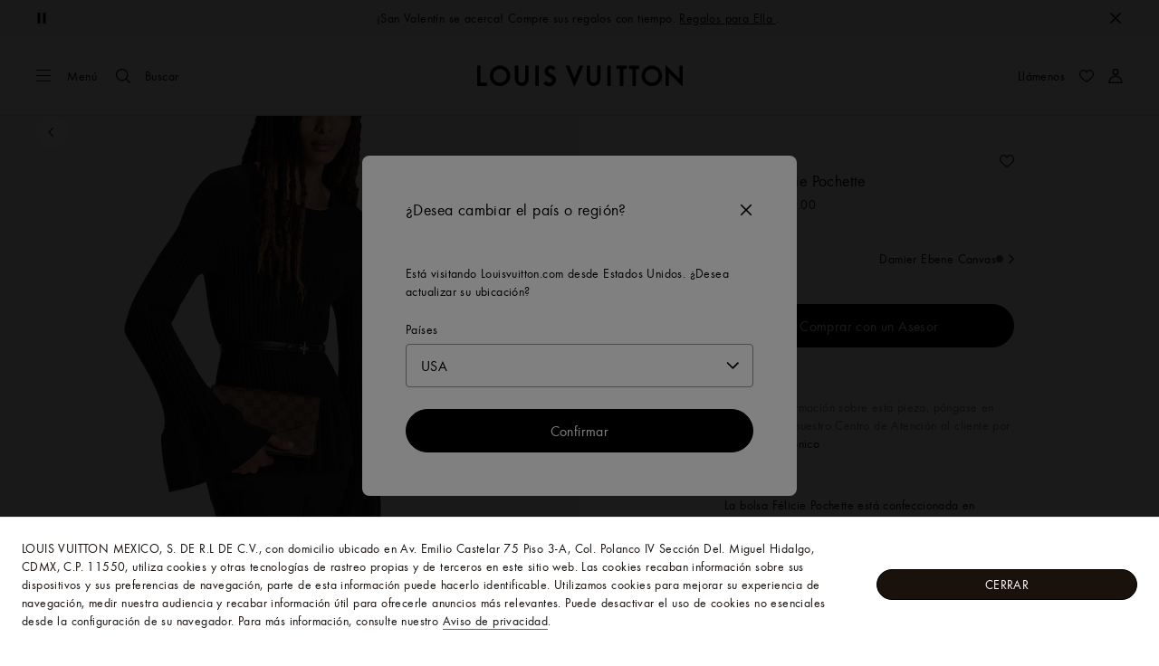

--- FILE ---
content_type: text/html;charset=utf-8
request_url: https://la.louisvuitton.com/esp-mx/productos/cartera-de-mano-felicie-damier-ebene-canvas-nvprod4390039v/N40492
body_size: 187304
content:
<!DOCTYPE html><html  lang="es-MX" dir="ltr"><head><meta charset="UTF-8">
<meta name="viewport" content="width=device-width, initial-scale=1, maximum-scale=2, user-scalable=1">
<title>Bolsa Félicie Pochette Damier Ebene Canvas - Mujer - Carteras y artículos de piel pequeños | LOUIS VUITTON ®</title>
<link rel="preconnect" href="https://api.louisvuitton.com" crossorigin="anonymous">
<style>/*! normalize.css v8.0.1 | MIT License | github.com/necolas/normalize.css */html{line-height:1.15;-webkit-text-size-adjust:100%}[dir] body{margin:0}main{display:block}h1{font-size:2em}[dir] h1{margin:.67em 0}hr{box-sizing:content-box;height:0;overflow:visible}pre{font-family:monospace,monospace;font-size:1em}[dir] a{background-color:transparent}abbr[title]{text-decoration:underline;-webkit-text-decoration:underline dotted;text-decoration:underline dotted}[dir] abbr[title]{border-bottom:none}b,strong{font-weight:bolder}code,kbd,samp{font-family:monospace,monospace;font-size:1em}small{font-size:80%}sub,sup{font-size:75%;line-height:0;position:relative;vertical-align:baseline}sub{bottom:-.25em}sup{top:-.5em}[dir] img{border-style:none}button,input,optgroup,select,textarea{font-family:inherit;font-size:100%;line-height:1.15}[dir] button,[dir] input,[dir] optgroup,[dir] select,[dir] textarea{margin:0}button,input{overflow:visible}button,select{text-transform:none}[type=button],[type=reset],[type=submit],button{-webkit-appearance:button}[dir] [type=button]::-moz-focus-inner,[dir] [type=reset]::-moz-focus-inner,[dir] [type=submit]::-moz-focus-inner,[dir] button::-moz-focus-inner{border-style:none;padding:0}[type=button]:-moz-focusring,[type=reset]:-moz-focusring,[type=submit]:-moz-focusring,button:-moz-focusring{outline:1px dotted ButtonText}[dir] fieldset{padding:.35em .75em .625em}legend{box-sizing:border-box;color:inherit;display:table;max-width:100%;white-space:normal}[dir] legend{padding:0}progress{vertical-align:baseline}textarea{overflow:auto}[type=checkbox],[type=radio]{box-sizing:border-box}[dir] [type=checkbox],[dir] [type=radio]{padding:0}[type=number]::-webkit-inner-spin-button,[type=number]::-webkit-outer-spin-button{height:auto}[type=search]{-webkit-appearance:textfield;outline-offset:-2px}[type=search]::-webkit-search-decoration{-webkit-appearance:none}::-webkit-file-upload-button{-webkit-appearance:button;font:inherit}details{display:block}summary{display:list-item}[hidden],template{display:none}</style>
<style>.vc-base-icon{display:inline-block;stroke:currentColor;stroke-width:2;fill:none}.vc-header{display:grid;grid-gap:4px;align-items:center;height:30px}[dir] .vc-header{margin-top:10px;padding-left:10px;padding-right:10px}.vc-header.is-lg{font-size:var(--vc-text-lg)}.vc-header.is-xl{font-size:var(--vc-text-xl)}.vc-header.is-2xl{font-size:var(--vc-text-2xl)}.vc-header .vc-next,.vc-header .vc-prev,.vc-header .vc-title{align-items:center;display:flex;grid-row:1;pointer-events:auto;-webkit-user-select:none;-moz-user-select:none;user-select:none}[dir] .vc-header .vc-next,[dir] .vc-header .vc-prev,[dir] .vc-header .vc-title{border:0;border-radius:var(--vc-rounded);cursor:pointer}.vc-header .vc-title{color:var(--vc-header-title-color);font-weight:var(--vc-font-semibold);grid-column:title;line-height:30px;white-space:nowrap}[dir] .vc-header .vc-title{margin:0;padding:0 8px}.vc-header .vc-title:hover{opacity:.75}.vc-header .vc-arrow{align-items:center;color:var(--vc-header-arrow-color);display:flex;height:30px;justify-content:center;width:28px}[dir] .vc-header .vc-arrow{margin:0;padding:0}[dir] .vc-header .vc-arrow:hover{background:var(--vc-header-arrow-hover-bg)}.vc-header .vc-arrow:disabled{opacity:.25;pointer-events:none}.vc-header .vc-prev{grid-column:prev}.vc-header .vc-next{grid-column:next}.vc-day{min-height:32px;position:relative;z-index:1}.vc-monthly .is-not-in-month *{opacity:0;pointer-events:none}.vc-day-layer{bottom:0;pointer-events:none;position:absolute;top:0}[dir] .vc-day-layer{left:0;right:0}.vc-day-box-center-center{align-items:center;display:flex;justify-content:center}[dir] .vc-day-box-center-center{transform-origin:50% 50%}.vc-day-box-left-center{align-items:center;display:flex;justify-content:flex-start}[dir=ltr] .vc-day-box-left-center{transform-origin:0 50%}[dir=rtl] .vc-day-box-left-center{transform-origin:100% 50%}.vc-day-box-right-center{align-items:center;display:flex;justify-content:flex-end}[dir=ltr] .vc-day-box-right-center{transform-origin:100% 50%}[dir=rtl] .vc-day-box-right-center{transform-origin:0 50%}.vc-day-box-center-bottom{align-items:flex-end;display:flex;justify-content:center}.vc-day-content{align-items:center;display:flex;font-size:var(--vc-text-sm);font-weight:var(--vc-font-medium);height:28px;justify-content:center;line-height:28px;-webkit-user-select:none;-moz-user-select:none;user-select:none;width:28px}[dir] .vc-day-content{border-radius:var(--vc-rounded-full);cursor:pointer}[dir] .vc-day-content:hover{background-color:var(--vc-day-content-hover-bg)}.vc-day-content.vc-disabled{color:var(--vc-day-content-disabled-color)}.vc-content:not(.vc-base){color:var(--vc-content-color);font-weight:var(--vc-font-bold)}.vc-highlights{overflow:hidden;pointer-events:none;z-index:-1}.vc-highlight{height:28px;width:28px}.vc-highlight.vc-highlight-base-start{width:50%!important}[dir] .vc-highlight.vc-highlight-base-start{border-radius:0!important}[dir=ltr] .vc-highlight.vc-highlight-base-start{border-right-width:0!important}[dir=rtl] .vc-highlight.vc-highlight-base-start{border-left-width:0!important}.vc-highlight.vc-highlight-base-end{width:50%!important}[dir] .vc-highlight.vc-highlight-base-end{border-radius:0!important}[dir=ltr] .vc-highlight.vc-highlight-base-end{border-left-width:0!important}[dir=rtl] .vc-highlight.vc-highlight-base-end{border-right-width:0!important}.vc-highlight.vc-highlight-base-middle{width:100%}[dir] .vc-highlight.vc-highlight-base-middle{border-left-width:0!important;border-radius:0!important;border-right-width:0!important;margin:0 -1px}[dir] .vc-highlight-bg-none,[dir] .vc-highlight-bg-outline{background-color:var(--vc-highlight-outline-bg);border:2px solid;border-color:var(--vc-highlight-outline-border);border-radius:var(--vc-rounded-full)}[dir] .vc-highlight-bg-light{background-color:var(--vc-highlight-light-bg);border-radius:var(--vc-rounded-full)}[dir] .vc-highlight-bg-solid{background-color:var(--vc-highlight-solid-bg);border-radius:var(--vc-rounded-full)}.vc-highlight-content-none,.vc-highlight-content-outline{color:var(--vc-highlight-outline-content-color);font-weight:var(--vc-font-bold)}.vc-highlight-content-light{color:var(--vc-highlight-light-content-color);font-weight:var(--vc-font-bold)}.vc-highlight-content-solid{color:var(--vc-highlight-solid-content-color);font-weight:var(--vc-font-bold)}.vc-dots{align-items:center;display:flex;justify-content:center}.vc-dot{height:5px;width:5px}[dir] .vc-dot{border-radius:9999px;transition:var(--vc-day-content-transition)}[dir=ltr] .vc-dot:not(:last-child){margin-right:3px}[dir=rtl] .vc-dot:not(:last-child){margin-left:3px}.vc-bars{align-items:center;display:flex;justify-content:flex-start;width:75%}.vc-bar{flex-grow:1;height:3px}[dir] .vc-bar{transition:var(--vc-day-content-transition)}[dir] .vc-dot{background-color:var(--vc-dot-bg)}[dir] .vc-bar{background-color:var(--vc-bar-bg)}.vc-pane{min-width:250px}.vc-weeknumber{align-items:center;display:flex;justify-content:center;position:absolute}[dir=ltr] .vc-weeknumber.is-left{left:calc(var(--vc-weeknumber-offset-inside)*-1)}[dir=ltr] .vc-weeknumber.is-right,[dir=rtl] .vc-weeknumber.is-left{right:calc(var(--vc-weeknumber-offset-inside)*-1)}[dir=rtl] .vc-weeknumber.is-right{left:calc(var(--vc-weeknumber-offset-inside)*-1)}[dir=ltr] .vc-weeknumber.is-left-outside{left:calc(var(--vc-weeknumber-offset-outside)*-1)}[dir=ltr] .vc-weeknumber.is-right-outside,[dir=rtl] .vc-weeknumber.is-left-outside{right:calc(var(--vc-weeknumber-offset-outside)*-1)}[dir=rtl] .vc-weeknumber.is-right-outside{left:calc(var(--vc-weeknumber-offset-outside)*-1)}.vc-weeknumber-content{align-items:center;color:var(--vc-weeknumber-color);display:flex;font-size:var(--vc-text-xs);font-style:italic;font-weight:var(--vc-font-medium);height:28px;justify-content:center;-webkit-user-select:none;-moz-user-select:none;user-select:none;width:28px}[dir] .vc-weeknumber-content{margin-top:2px}.vc-weeks{position:relative;-webkit-overflow-scrolling:touch;min-width:232px}[dir] .vc-weeks{padding:6px}[dir=ltr] .vc-weeks.vc-show-weeknumbers-left{margin-left:var(--vc-weeknumber-offset-inside)}[dir=ltr] .vc-weeks.vc-show-weeknumbers-right,[dir=rtl] .vc-weeks.vc-show-weeknumbers-left{margin-right:var(--vc-weeknumber-offset-inside)}[dir=rtl] .vc-weeks.vc-show-weeknumbers-right{margin-left:var(--vc-weeknumber-offset-inside)}.vc-weekday{color:var(--vc-weekday-color);font-size:var(--vc-text-sm);font-weight:var(--vc-font-bold);line-height:14px;-webkit-user-select:none;-moz-user-select:none;user-select:none}[dir] .vc-weekday{cursor:default;padding-bottom:8px;padding-top:4px;text-align:center}.vc-week,.vc-weekdays{display:grid;grid-template-columns:repeat(7,1fr);position:relative}.vc-popover-content-wrapper{--popover-horizontal-content-offset:8px;--popover-vertical-content-offset:10px;--popover-caret-horizontal-offset:18px;--popover-caret-vertical-offset:8px;display:block;outline:none;position:absolute;z-index:10}.vc-popover-content-wrapper:not(.is-interactive){pointer-events:none}.vc-popover-content{color:var(--vc-popover-content-color);font-weight:var(--vc-font-medium);outline:none;position:relative;z-index:10}[dir] .vc-popover-content{background-color:var(--vc-popover-content-bg);border:1px solid;border-color:var(--vc-popover-content-border);border-radius:var(--vc-rounded-lg);box-shadow:var(--vc-shadow-lg);padding:4px}[dir] .vc-popover-content.direction-bottom{margin-top:var(--popover-vertical-content-offset)}[dir] .vc-popover-content.direction-top{margin-bottom:var(--popover-vertical-content-offset)}[dir=ltr] .vc-popover-content.direction-left{margin-right:var(--popover-horizontal-content-offset)}[dir=ltr] .vc-popover-content.direction-right,[dir=rtl] .vc-popover-content.direction-left{margin-left:var(--popover-horizontal-content-offset)}[dir=rtl] .vc-popover-content.direction-right{margin-right:var(--popover-horizontal-content-offset)}.vc-popover-caret{content:"";display:block;height:12px;position:absolute;width:12px;z-index:-1}[dir] .vc-popover-caret{background-color:inherit;border-top:inherit}[dir=ltr] .vc-popover-caret{border-left:inherit}[dir=rtl] .vc-popover-caret{border-right:inherit}.vc-popover-caret.direction-bottom{top:0}[dir=ltr] .vc-popover-caret.direction-bottom.align-left{transform:translateY(-50%) rotate(45deg)}[dir=rtl] .vc-popover-caret.direction-bottom.align-left{transform:translateY(-50%) rotate(-45deg)}[dir=ltr] .vc-popover-caret.direction-bottom.align-center{transform:translate(-50%) translateY(-50%) rotate(45deg)}[dir=rtl] .vc-popover-caret.direction-bottom.align-center{transform:translate(50%) translateY(-50%) rotate(-45deg)}[dir=ltr] .vc-popover-caret.direction-bottom.align-right{transform:translateY(-50%) rotate(45deg)}[dir=rtl] .vc-popover-caret.direction-bottom.align-right{transform:translateY(-50%) rotate(-45deg)}.vc-popover-caret.direction-top{top:100%}[dir=ltr] .vc-popover-caret.direction-top.align-left{transform:translateY(-50%) rotate(-135deg)}[dir=rtl] .vc-popover-caret.direction-top.align-left{transform:translateY(-50%) rotate(135deg)}[dir=ltr] .vc-popover-caret.direction-top.align-center{transform:translate(-50%) translateY(-50%) rotate(-135deg)}[dir=rtl] .vc-popover-caret.direction-top.align-center{transform:translate(50%) translateY(-50%) rotate(135deg)}[dir=ltr] .vc-popover-caret.direction-top.align-right{transform:translateY(-50%) rotate(-135deg)}[dir=rtl] .vc-popover-caret.direction-top.align-right{transform:translateY(-50%) rotate(135deg)}[dir=ltr] .vc-popover-caret.direction-left{left:100%}[dir=rtl] .vc-popover-caret.direction-left{right:100%}[dir=ltr] .vc-popover-caret.direction-left.align-top{transform:translate(-50%) rotate(135deg)}[dir=rtl] .vc-popover-caret.direction-left.align-top{transform:translate(50%) rotate(-135deg)}[dir=ltr] .vc-popover-caret.direction-left.align-middle{transform:translateY(-50%) translate(-50%) rotate(135deg)}[dir=rtl] .vc-popover-caret.direction-left.align-middle{transform:translateY(-50%) translate(50%) rotate(-135deg)}[dir=ltr] .vc-popover-caret.direction-left.align-bottom{transform:translate(-50%) rotate(135deg)}[dir=rtl] .vc-popover-caret.direction-left.align-bottom{transform:translate(50%) rotate(-135deg)}[dir=ltr] .vc-popover-caret.direction-right{left:0}[dir=rtl] .vc-popover-caret.direction-right{right:0}[dir=ltr] .vc-popover-caret.direction-right.align-top{transform:translate(-50%) rotate(-45deg)}[dir=rtl] .vc-popover-caret.direction-right.align-top{transform:translate(50%) rotate(45deg)}[dir=ltr] .vc-popover-caret.direction-right.align-middle{transform:translateY(-50%) translate(-50%) rotate(-45deg)}[dir=rtl] .vc-popover-caret.direction-right.align-middle{transform:translateY(-50%) translate(50%) rotate(45deg)}[dir=ltr] .vc-popover-caret.direction-right.align-bottom{transform:translate(-50%) rotate(-45deg)}[dir=rtl] .vc-popover-caret.direction-right.align-bottom{transform:translate(50%) rotate(45deg)}[dir=ltr] .vc-popover-caret.align-left{left:var(--popover-caret-horizontal-offset)}[dir=rtl] .vc-popover-caret.align-left{right:var(--popover-caret-horizontal-offset)}[dir=ltr] .vc-popover-caret.align-center{left:50%}[dir=rtl] .vc-popover-caret.align-center{right:50%}[dir=ltr] .vc-popover-caret.align-right{right:var(--popover-caret-horizontal-offset)}[dir=rtl] .vc-popover-caret.align-right{left:var(--popover-caret-horizontal-offset)}.vc-popover-caret.align-top{top:var(--popover-caret-vertical-offset)}.vc-popover-caret.align-middle{top:50%}.vc-popover-caret.align-bottom{bottom:var(--popover-caret-vertical-offset)}.vc-nav-header{display:flex;justify-content:space-between}.vc-nav-arrow,.vc-nav-item,.vc-nav-title{font-size:var(--vc-text-sm);-webkit-user-select:none;-moz-user-select:none;user-select:none;white-space:nowrap}[dir] .vc-nav-arrow,[dir] .vc-nav-item,[dir] .vc-nav-title{border:0;border-radius:var(--vc-rounded);cursor:pointer;margin:0}[dir] .vc-nav-arrow:hover,[dir] .vc-nav-item:hover,[dir] .vc-nav-title:hover{background-color:var(--vc-nav-hover-bg)}.vc-nav-arrow:disabled,.vc-nav-item:disabled,.vc-nav-title:disabled{opacity:.25;pointer-events:none}.vc-nav-title{color:var(--vc-nav-title-color);font-weight:var(--vc-font-bold);height:30px;line-height:var(--vc-leading-snug)}[dir] .vc-nav-title{padding:0 6px}.vc-nav-arrow{align-items:center;color:var(--vc-header-arrow-color);display:flex;height:30px;justify-content:center;width:26px}[dir] .vc-nav-arrow{padding:0}.vc-nav-items{display:grid;grid-template-columns:repeat(3,1fr);grid-row-gap:2px;grid-column-gap:5px}[dir] .vc-nav-items{margin-top:2px}.vc-nav-item{font-weight:var(--vc-font-semibold);line-height:var(--vc-leading-snug);width:48px}[dir] .vc-nav-item{padding:6px 0;text-align:center}.vc-nav-item.is-active{color:var(--vc-nav-item-active-color);font-weight:var(--vc-font-bold)}[dir] .vc-nav-item.is-active{background-color:var(--vc-nav-item-active-bg)}[dir] .vc-nav-item.is-active:not(:focus){box-shadow:var(--vc-nav-item-active-box-shadow)}.vc-nav-item.is-current{color:var(--vc-nav-item-current-color)}.vc-day-popover-row{align-items:center;display:flex}[dir] .vc-day-popover-row{transition:var(--vc-day-content-transition)}.vc-day-popover-row-indicator{align-items:center;display:flex;flex-grow:0;justify-content:center;width:15px}[dir] .vc-day-popover-row-indicator span{transition:var(--vc-day-content-transition)}.vc-day-popover-row-label{align-items:center;display:flex;flex-grow:1;flex-wrap:none;font-size:var(--vc-text-xs);line-height:var(--vc-leading-normal);width:-moz-max-content;width:max-content}[dir] .vc-day-popover-row-label{margin-left:4px;margin-right:4px}.vc-day-popover-row-highlight{height:5px;width:8px}[dir] .vc-day-popover-row-highlight{border-radius:3px}.vc-day-popover-row-bar{height:3px;width:10px}.vc-pane-container{position:relative;width:100%}.vc-pane-container.in-transition{overflow:hidden}.vc-pane-layout{display:grid}.vc-pane-header-wrapper{pointer-events:none;position:absolute;top:0;width:100%}.vc-day-popover-container{font-size:var(--vc-text-xs);font-weight:var(--vc-font-medium)}.vc-day-popover-header{color:var(--vc-day-popover-header-color);font-size:var(--vc-text-xs);font-weight:var(--vc-font-semibold)}[dir] .vc-day-popover-header{text-align:center}.vc-base-select{position:relative}.vc-base-select select{-webkit-appearance:none;-moz-appearance:none;appearance:none;color:var(--vc-select-color);display:block;font-size:var(--vc-text-base);font-weight:var(--vc-font-medium);height:30px;line-height:var(--leading-none);text-indent:0;width:-moz-max-content;width:max-content}[dir] .vc-base-select select{background-color:transparent;background-image:none;border-radius:var(--vc-rounded);cursor:pointer;margin:0;padding:0 4px;text-align:center}[dir] .vc-base-select select:hover{background-color:var(--vc-select-hover-bg)}[dir=ltr] .vc-base-select select.vc-has-icon{padding:0 24px 0 10px}[dir=rtl] .vc-base-select select.vc-has-icon{padding:0 10px 0 24px}.vc-base-select select.vc-small{font-size:var(--vc-text-sm)}[dir] .vc-base-select select.vc-small.vc-has-icon{padding:0 20px 0 8}[dir=ltr] .vc-base-select select.vc-align-left{text-align:left}[dir=ltr] .vc-base-select select.vc-align-right,[dir=rtl] .vc-base-select select.vc-align-left{text-align:right}[dir=rtl] .vc-base-select select.vc-align-right{text-align:left}.vc-base-select .vc-base-icon{opacity:.6;pointer-events:none;position:absolute;top:6px}[dir=ltr] .vc-base-select .vc-base-icon{right:4px}[dir=rtl] .vc-base-select .vc-base-icon{left:4px}.vc-time-picker{align-items:center;display:flex;flex-direction:column}[dir] .vc-time-picker{padding:8px 4px}.vc-time-picker.vc-invalid{opacity:.5;pointer-events:none}[dir] .vc-time-picker.vc-attached{border-top:1px solid var(--vc-time-picker-border)}[dir] .vc-time-picker>*+*{margin-top:4px}.vc-time-header{align-items:center;display:flex;font-size:var(--vc-text-sm);font-weight:var(--vc-font-semibold);line-height:21px;text-transform:uppercase}[dir] .vc-time-header{margin-top:-4px;padding-left:4px;padding-right:4px}.vc-time-select-group{align-items:center;display:inline-flex}[dir] .vc-time-select-group{background:var(--vc-time-select-group-bg);border:1px solid var(--vc-time-select-group-border);border-radius:var(--vc-rounded-md);padding:0 4px}.vc-time-select-group .vc-base-icon{color:var(--vc-time-select-group-icon-color)}[dir=ltr] .vc-time-select-group .vc-base-icon{margin-right:4px}[dir=rtl] .vc-time-select-group .vc-base-icon{margin-left:4px}.vc-time-weekday{color:var(--vc-time-weekday-color);letter-spacing:var(--tracking-wide)}.vc-time-month{color:var(--vc-time-month-color)}[dir=ltr] .vc-time-month{margin-left:8px}[dir=rtl] .vc-time-month{margin-right:8px}.vc-time-day{color:var(--vc-time-day-color)}[dir=ltr] .vc-time-day{margin-left:4px}[dir=rtl] .vc-time-day{margin-right:4px}.vc-time-year{color:var(--vc-time-year-color)}[dir=ltr] .vc-time-year{margin-left:8px}[dir=rtl] .vc-time-year{margin-right:8px}[dir=ltr] .vc-time-colon{margin:0 1px 2px 2px}[dir=rtl] .vc-time-colon{margin:0 2px 2px 1px}[dir=ltr] .vc-time-decimal{margin:0 0 0 1px}[dir=rtl] .vc-time-decimal{margin:0 1px 0 0}[dir] .vc-none-enter-active,[dir] .vc-none-leave-active{transition-duration:0s}.vc-fade-enter-active,.vc-fade-leave-active,.vc-slide-down-enter-active,.vc-slide-down-leave-active,.vc-slide-fade-enter-active,.vc-slide-fade-leave-active,.vc-slide-left-enter-active,.vc-slide-left-leave-active,.vc-slide-right-enter-active,.vc-slide-right-leave-active,.vc-slide-up-enter-active,.vc-slide-up-leave-active{backface-visibility:hidden;pointer-events:none;transition:transform var(--vc-slide-duration) var(--vc-slide-timing),opacity var(--vc-slide-duration) var(--vc-slide-timing)}[dir] .vc-fade-enter-active,[dir] .vc-fade-leave-active,[dir] .vc-slide-down-enter-active,[dir] .vc-slide-down-leave-active,[dir] .vc-slide-fade-enter-active,[dir] .vc-slide-fade-leave-active,[dir] .vc-slide-left-enter-active,[dir] .vc-slide-left-leave-active,[dir] .vc-slide-right-enter-active,[dir] .vc-slide-right-leave-active,[dir] .vc-slide-up-enter-active,[dir] .vc-slide-up-leave-active{transition:transform var(--vc-slide-duration) var(--vc-slide-timing),opacity var(--vc-slide-duration) var(--vc-slide-timing)}.vc-fade-leave-active,.vc-none-leave-active,.vc-slide-down-leave-active,.vc-slide-left-leave-active,.vc-slide-right-leave-active,.vc-slide-up-leave-active{position:absolute!important;width:100%}.vc-fade-enter-from,.vc-fade-leave-to,.vc-none-enter-from,.vc-none-leave-to,.vc-slide-down-enter-from,.vc-slide-down-leave-to,.vc-slide-fade-enter-from,.vc-slide-fade-leave-to,.vc-slide-left-enter-from,.vc-slide-left-leave-to,.vc-slide-right-enter-from,.vc-slide-right-leave-to,.vc-slide-up-enter-from,.vc-slide-up-leave-to{opacity:0}[dir] .vc-slide-fade-enter-from.direction-left,[dir] .vc-slide-fade-leave-to.direction-left,[dir] .vc-slide-left-enter-from,[dir] .vc-slide-right-leave-to{transform:translate(var(--vc-slide-translate))}[dir=ltr] .vc-slide-fade-enter-from.direction-right,[dir=ltr] .vc-slide-fade-leave-to.direction-right,[dir=ltr] .vc-slide-left-leave-to,[dir=ltr] .vc-slide-right-enter-from{transform:translate(calc(var(--vc-slide-translate)*-1))}[dir=rtl] .vc-slide-fade-enter-from.direction-right,[dir=rtl] .vc-slide-fade-leave-to.direction-right,[dir=rtl] .vc-slide-left-leave-to,[dir=rtl] .vc-slide-right-enter-from{transform:translate(calc((-1*var(--vc-slide-translate))*-1))}[dir] .vc-slide-down-leave-to,[dir] .vc-slide-fade-enter-from.direction-top,[dir] .vc-slide-fade-leave-to.direction-top,[dir] .vc-slide-up-enter-from{transform:translateY(var(--vc-slide-translate))}[dir] .vc-slide-down-enter-from,[dir] .vc-slide-fade-enter-from.direction-bottom,[dir] .vc-slide-fade-leave-to.direction-bottom,[dir] .vc-slide-up-leave-to{transform:translateY(calc(var(--vc-slide-translate)*-1))}:root{--vc-white:#fff;--vc-black:#000;--vc-gray-50:#f8fafc;--vc-gray-100:#f1f5f9;--vc-gray-200:#e2e8f0;--vc-gray-300:#cbd5e1;--vc-gray-400:#94a3b8;--vc-gray-500:#64748b;--vc-gray-600:#475569;--vc-gray-700:#334155;--vc-gray-800:#1e293b;--vc-gray-900:#0f172a;--vc-font-family:BlinkMacSystemFont,-apple-system,"Segoe UI","Roboto","Oxygen","Ubuntu","Cantarell","Fira Sans","Droid Sans","Helvetica Neue","Helvetica","Arial",sans-serif;--vc-font-normal:400;--vc-font-medium:500;--vc-font-semibold:600;--vc-font-bold:700;--vc-text-2xs:10px;--vc-text-xs:12px;--vc-text-sm:14px;--vc-text-base:16px;--vc-text-lg:18px;--vc-text-xl:20px;--vc-text-2xl:24px;--vc-leading-none:1;--vc-leading-tight:1.25;--vc-leading-snug:1.375;--vc-leading-normal:1.5;--vc-rounded:.25rem;--vc-rounded-md:.375rem;--vc-rounded-lg:.5rem;--vc-rounded-full:9999px;--vc-shadow:0 1px 3px 0 rgba(0,0,0,.1),0 1px 2px 0 rgba(0,0,0,.06);--vc-shadow-lg:0 10px 15px -3px rgba(0,0,0,.1),0 4px 6px -2px rgba(0,0,0,.05);--vc-shadow-inner:inset 0 2px 4px 0 rgba(0,0,0,.06);--vc-slide-translate:22px;--vc-slide-duration:.15s;--vc-slide-timing:ease;--vc-day-content-transition:all .13s ease-in;--vc-weeknumber-offset-inside:26px;--vc-weeknumber-offset-outside:34px}.vc-gray{--vc-accent-50:var(--vc-gray-50);--vc-accent-100:var(--vc-gray-100);--vc-accent-200:var(--vc-gray-200);--vc-accent-300:var(--vc-gray-300);--vc-accent-400:var(--vc-gray-400);--vc-accent-500:var(--vc-gray-500);--vc-accent-600:var(--vc-gray-600);--vc-accent-700:var(--vc-gray-700);--vc-accent-800:var(--vc-gray-800);--vc-accent-900:var(--vc-gray-900)}.vc-red{--vc-accent-50:#fef2f2;--vc-accent-100:#fee2e2;--vc-accent-200:#fecaca;--vc-accent-300:#fca5a5;--vc-accent-400:#f87171;--vc-accent-500:#ef4444;--vc-accent-600:#dc2626;--vc-accent-700:#b91c1c;--vc-accent-800:#991b1b;--vc-accent-900:#7f1d1d}.vc-orange{--vc-accent-50:#fff7ed;--vc-accent-100:#ffedd5;--vc-accent-200:#fed7aa;--vc-accent-300:#fdba74;--vc-accent-400:#fb923c;--vc-accent-500:#f97316;--vc-accent-600:#ea580c;--vc-accent-700:#c2410c;--vc-accent-800:#9a3412;--vc-accent-900:#7c2d12}.vc-yellow{--vc-accent-50:#fefce8;--vc-accent-100:#fef9c3;--vc-accent-200:#fef08a;--vc-accent-300:#fde047;--vc-accent-400:#facc15;--vc-accent-500:#eab308;--vc-accent-600:#ca8a04;--vc-accent-700:#a16207;--vc-accent-800:#854d0e;--vc-accent-900:#713f12}.vc-green{--vc-accent-50:#f0fdf4;--vc-accent-100:#dcfce7;--vc-accent-200:#bbf7d0;--vc-accent-300:#86efac;--vc-accent-400:#4ade80;--vc-accent-500:#22c55e;--vc-accent-600:#16a34a;--vc-accent-700:#15803d;--vc-accent-800:#166534;--vc-accent-900:#14532d}.vc-teal{--vc-accent-50:#f0fdfa;--vc-accent-100:#ccfbf1;--vc-accent-200:#99f6e4;--vc-accent-300:#5eead4;--vc-accent-400:#2dd4bf;--vc-accent-500:#14b8a6;--vc-accent-600:#0d9488;--vc-accent-700:#0f766e;--vc-accent-800:#115e59;--vc-accent-900:#134e4a}.vc-blue{--vc-accent-50:#eff6ff;--vc-accent-100:#dbeafe;--vc-accent-200:#bfdbfe;--vc-accent-300:#93c5fd;--vc-accent-400:#60a5fa;--vc-accent-500:#3b82f6;--vc-accent-600:#2563eb;--vc-accent-700:#1d4ed8;--vc-accent-800:#1e40af;--vc-accent-900:#1e3a8a}.vc-indigo{--vc-accent-50:#eef2ff;--vc-accent-100:#e0e7ff;--vc-accent-200:#c7d2fe;--vc-accent-300:#a5b4fc;--vc-accent-400:#818cf8;--vc-accent-500:#6366f1;--vc-accent-600:#4f46e5;--vc-accent-700:#4338ca;--vc-accent-800:#3730a3;--vc-accent-900:#312e81}.vc-purple{--vc-accent-50:#faf5ff;--vc-accent-100:#f3e8ff;--vc-accent-200:#e9d5ff;--vc-accent-300:#d8b4fe;--vc-accent-400:#c084fc;--vc-accent-500:#a855f7;--vc-accent-600:#9333ea;--vc-accent-700:#7e22ce;--vc-accent-800:#6b21a8;--vc-accent-900:#581c87}.vc-pink{--vc-accent-50:#fdf2f8;--vc-accent-100:#fce7f3;--vc-accent-200:#fbcfe8;--vc-accent-300:#f9a8d4;--vc-accent-400:#f472b6;--vc-accent-500:#ec4899;--vc-accent-600:#db2777;--vc-accent-700:#be185d;--vc-accent-800:#9d174d;--vc-accent-900:#831843}.vc-focus:focus-within{outline:0}[dir] .vc-focus:focus-within{box-shadow:var(--vc-focus-ring)}.vc-light{--vc-color:var(--vc-gray-900);--vc-bg:var(--vc-white);--vc-border:var(--vc-gray-300);--vc-hover-bg:rgba(204,214,224,.3);--vc-focus-ring:0 0 0 2px rgba(59,131,246,.4);--vc-header-arrow-color:var(--vc-gray-500);--vc-header-arrow-hover-bg:var(--vc-gray-200);--vc-header-title-color:var(--vc-gray-900);--vc-weekday-color:var(--vc-gray-500);--vc-weeknumber-color:var(--vc-gray-400);--vc-nav-hover-bg:var(--vc-gray-200);--vc-nav-title-color:var(--vc-gray-900);--vc-nav-item-hover-box-shadow:none;--vc-nav-item-active-color:var(--vc-white);--vc-nav-item-active-bg:var(--vc-accent-500);--vc-nav-item-active-box-shadow:var(--vc-shadow);--vc-nav-item-current-color:var(--vc-accent-600);--vc-day-popover-container-color:var(--vc-white);--vc-day-popover-container-bg:var(--vc-gray-800);--vc-day-popover-container-border:var(--vc-gray-700);--vc-day-popover-header-color:var(--vc-gray-700);--vc-popover-content-color:var(--vc-gray-900);--vc-popover-content-bg:var(--vc-gray-50);--vc-popover-content-border:var(--vc-gray-300);--vc-time-picker-border:var(--vc-gray-300);--vc-time-weekday-color:var(--vc-gray-700);--vc-time-month-color:var(--vc-accent-600);--vc-time-day-color:var(--vc-accent-600);--vc-time-year-color:var(--vc-gray-500);--vc-time-select-group-bg:var(--vc-gray-50);--vc-time-select-group-border:var(--vc-gray-300);--vc-time-select-group-icon-color:var(--vc-accent-500);--vc-select-color:var(--vc-gray-900);--vc-select-bg:var(--vg-gray-50);--vc-select-hover-bg:var(--vc-gray-100);--vc-select-border:var(--vc-gray-300);--vc-day-content-hover-bg:var(--vc-hover-bg);--vc-day-content-disabled-color:var(--vc-gray-400)}.vc-light .vc-attr,.vc-light.vc-attr{--vc-content-color:var(--vc-accent-600);--vc-highlight-outline-bg:var(--vc-white);--vc-highlight-outline-border:var(--vc-accent-600);--vc-highlight-outline-content-color:var(--vc-accent-700);--vc-highlight-light-bg:var(--vc-accent-200);--vc-highlight-light-content-color:var(--vc-accent-900);--vc-highlight-solid-bg:var(--vc-accent-600);--vc-highlight-solid-content-color:var(--vc-white);--vc-dot-bg:var(--vc-accent-600);--vc-bar-bg:var(--vc-accent-600)}.vc-dark{--vc-color:var(--vc-white);--vc-bg:var(--vc-gray-900);--vc-border:var(--vc-gray-700);--vc-hover-bg:rgba(114,129,151,.3);--vc-focus-ring:0 0 0 2px rgba(59,130,246,.7);--vc-header-arrow-color:var(--vc-gray-300);--vc-header-arrow-hover-bg:var(--vc-gray-800);--vc-header-title-color:var(--vc-gray-100);--vc-weekday-color:var(--vc-accent-200);--vc-weeknumber-color:var(--vc-gray-500);--vc-nav-hover-bg:var(--vc-gray-700);--vc-nav-title-color:var(--vc-gray-100);--vc-nav-item-hover-box-shadow:none;--vc-nav-item-active-color:var(--vc-white);--vc-nav-item-active-bg:var(--vc-accent-500);--vc-nav-item-active-box-shadow:none;--vc-nav-item-current-color:var(--vc-accent-400);--vc-day-popover-container-color:var(--vc-gray-800);--vc-day-popover-container-bg:var(--vc-white);--vc-day-popover-container-border:var(--vc-gray-100);--vc-day-popover-header-color:var(--vc-gray-300);--vc-popover-content-color:var(--vc-white);--vc-popover-content-bg:var(--vc-gray-800);--vc-popover-content-border:var(--vc-gray-700);--vc-time-picker-border:var(--vc-gray-700);--vc-time-weekday-color:var(--vc-gray-400);--vc-time-month-color:var(--vc-accent-400);--vc-time-day-color:var(--vc-accent-400);--vc-time-year-color:var(--vc-gray-500);--vc-time-select-group-bg:var(--vc-gray-700);--vc-time-select-group-border:var(--vc-gray-500);--vc-time-select-group-icon-color:var(--vc-accent-400);--vc-select-color:var(--vc-gray-200);--vc-select-bg:var(--vc-gray-700);--vc-select-hover-bg:var(--vc-gray-600);--vc-select-border:var(--vc-gray-500);--vc-day-content-hover-bg:var(--vc-hover-bg);--vc-day-content-disabled-color:var(--vc-gray-600)}.vc-dark .vc-attr,.vc-dark.vc-attr{--vc-content-color:var(--vc-accent-500);--vc-highlight-outline-bg:var(--vc-gray-900);--vc-highlight-outline-border:var(--vc-accent-300);--vc-highlight-outline-content-color:var(--vc-accent-200);--vc-highlight-light-bg:var(--vc-accent-800);--vc-highlight-light-content-color:var(--vc-accent-100);--vc-highlight-solid-bg:var(--vc-accent-500);--vc-highlight-solid-content-color:var(--vc-white);--vc-dot-bg:var(--vc-accent-500);--vc-bar-bg:var(--vc-accent-500)}.vc-container{color:var(--vc-color);display:inline-flex;font-family:var(--vc-font-family);height:-moz-max-content;height:max-content;position:relative;width:-moz-max-content;width:max-content;-webkit-font-smoothing:antialiased;-moz-osx-font-smoothing:grayscale;-webkit-tap-highlight-color:transparent}[dir] .vc-container{background-color:var(--vc-bg)}.vc-container,.vc-container *{box-sizing:border-box}.vc-container :focus,.vc-container:focus{outline:none}[dir] .vc-container .vc-container{border:none}[dir] .vc-bordered{border:1px solid;border-color:var(--vc-border);border-radius:var(--vc-rounded-lg)}.vc-expanded{min-width:100%}[dir] .vc-transparent{background-color:transparent}[dir] .vc-date-picker-content{background-color:var(--vc-bg);padding:0}[dir] .vc-date-picker-content .vc-container{border:0}</style>
<style>@charset "UTF-8";:root{--vh:1vh;--banner-height:0px;--focus-outline-offset:1px;--product-picture-background:url([data-uri])}.lv-list{list-style:none}[dir] .lv-list{margin:0;padding:0}.lv-gutters{box-sizing:border-box}[dir] .lv-gutters{padding-left:6.4vw;padding-right:6.4vw}@media screen and (min-width:48rem){[dir] .lv-gutters{padding-left:3.125vw;padding-right:3.125vw}}@media screen and (min-width:64rem){[dir] .lv-gutters{padding-left:4.6875vw;padding-right:4.6875vw}}@media screen and (min-width:90rem){[dir] .lv-gutters{padding-left:8.3333333333vw;padding-right:8.3333333333vw}}.lv-gutters-small{box-sizing:border-box}[dir] .lv-gutters-small{padding-left:6.4vw;padding-right:6.4vw}@media screen and (min-width:48rem){[dir] .lv-gutters-small{padding-left:3.125vw;padding-right:3.125vw}}@media screen and (min-width:64rem){[dir] .lv-gutters-small{padding-left:3.125vw;padding-right:3.125vw}}@media screen and (min-width:90rem){[dir] .lv-gutters-small{padding-left:3.3333333333vw;padding-right:3.3333333333vw}}.lv-medium-only{display:none}@media screen and (min-width:48rem){.lv-medium-only{display:block}}.lv-small-only{display:block}@media screen and (min-width:48rem){.lv-small-only{display:none}}.lv-fullheight{min-height:100vh}.lv-map{width:100%}.lv-map,.lv-map>div{height:100%}.lv-sticky>*{position:fixed!important;z-index:3}[dir] .lv-sticky>*{left:0;right:0}html[dir] .nuxt-progress{left:0!important;right:auto!important}@font-face{font-display:swap;font-family:Louis Vuitton Web;font-style:normal;font-weight:300;src:url(/fonts/bin/LouisVuitton-Light.woff2) format("woff2"),url(/fonts/bin/LouisVuitton-Light.woff) format("woff")}@font-face{font-display:swap;font-family:Louis Vuitton Web;font-style:italic;font-weight:300;src:url(/fonts/bin/LouisVuitton-LightOblique.woff2) format("woff2"),url(/fonts/bin/LouisVuitton-LightOblique.woff) format("woff")}@font-face{font-display:swap;font-family:Louis Vuitton Web;font-style:normal;font-weight:400;src:url(/fonts/bin/LouisVuitton-Regular.woff2) format("woff2"),url(/fonts/bin/LouisVuitton-Regular.woff) format("woff")}@font-face{font-display:swap;font-family:Louis Vuitton Web;font-style:italic;font-weight:400;src:url(/fonts/bin/LouisVuitton-Oblique.woff2) format("woff2"),url(/fonts/bin/LouisVuitton-Oblique.woff) format("woff")}@font-face{font-display:swap;font-family:Louis Vuitton Web;font-style:normal;font-weight:500;src:url(/fonts/bin/LouisVuitton-Medium.woff2) format("woff2"),url(/fonts/bin/LouisVuitton-Medium.woff) format("woff")}@font-face{font-display:swap;font-family:Louis Vuitton Web;font-style:italic;font-weight:500;src:url(/fonts/bin/LouisVuitton-MediumOblique.woff2) format("woff2"),url(/fonts/bin/LouisVuitton-MediumOblique.woff) format("woff")}@font-face{font-display:swap;font-family:Louis Vuitton Web;font-style:normal;font-weight:600;src:url(/fonts/bin/LouisVuitton-Demi.woff2) format("woff2"),url(/fonts/bin/LouisVuitton-Demi.woff) format("woff")}@font-face{font-display:swap;font-family:Louis Vuitton Web;font-style:italic;font-weight:600;src:url(/fonts/bin/LouisVuitton-DemiOblique.woff2) format("woff2"),url(/fonts/bin/LouisVuitton-DemiOblique.woff) format("woff")}@font-face{font-display:swap;font-family:Louis Vuitton Symbols Web;font-style:normal;font-weight:600;src:url(/fonts/bin/LouisVuitton-Demi_logo.woff2) format("woff2"),url(/fonts/bin/LouisVuitton-Demi_logo.woff) format("woff")}@font-face{font-display:swap;font-family:Louis Vuitton Web;font-style:normal;font-weight:700;src:url(/fonts/bin/LouisVuitton-Bold.woff2) format("woff2"),url(/fonts/bin/LouisVuitton-Bold.woff) format("woff")}@font-face{font-display:swap;font-family:tiredOfCourier;font-style:normal;font-weight:400;src:url(/fonts/bin/tiredOfCourier.woff2) format("woff2"),url(/fonts/bin/tiredOfCourier.woff) format("woff")}@font-face{font-display:swap;font-family:CommercialScriptStd;font-style:normal;font-weight:400;src:url(/fonts/bin/CommercialScriptStd.woff2) format("woff2"),url(/fonts/bin/CommercialScriptStd.woff) format("woff")}@font-face{font-display:swap;font-family:Louis Vuitton Cyrillic;font-style:normal;font-weight:400;src:url(/fonts/bin/LouisVuitton-Cyrillic.woff2) format("woff2"),url(/fonts/bin/LouisVuitton-Cyrillic.woff) format("woff")}@font-face{font-display:swap;font-family:Louis Vuitton Cyrillic;font-style:normal;font-weight:600;src:url(/fonts/bin/LouisVuitton-CyrillicDemi.woff2) format("woff2"),url(/fonts/bin/LouisVuitton-CyrillicDemi.woff) format("woff")}@font-face{font-display:swap;font-family:Louis Vuitton Cyrillic;font-style:normal;font-weight:300;src:url(/fonts/bin/LouisVuitton-CyrillicLight.woff2) format("woff2"),url(/fonts/bin/LouisVuitton-CyrillicLight.woff) format("woff")}@font-face{font-display:swap;font-family:Louis Vuitton Arabic;font-style:normal;font-weight:300;src:url(/fonts/bin/AvenirW05-Light.woff2) format("woff2"),url(/fonts/bin/AvenirW05-Light.woff) format("woff")}@font-face{font-display:swap;font-family:Louis Vuitton Arabic;font-style:normal;font-weight:400;src:url(/fonts/bin/AvenirW05-Regular.woff2) format("woff2"),url(/fonts/bin/AvenirW05-Regular.woff) format("woff")}@font-face{font-display:swap;font-family:Louis Vuitton Arabic;font-style:normal;font-weight:500;src:url(/fonts/bin/AvenirW05-Medium.woff2) format("woff2"),url(/fonts/bin/AvenirW05-Medium.woff) format("woff")}@font-face{font-display:swap;font-family:Louis Vuitton Arabic;font-style:normal;font-weight:600;src:url(/fonts/bin/AvenirW05-Heavy.woff2) format("woff2"),url(/fonts/bin/AvenirW05-Heavy.woff) format("woff")}@font-face{font-display:swap;font-family:Louis Vuitton Arabic;font-style:normal;font-weight:700;src:url(/fonts/bin/AvenirW05-Black.woff2) format("woff2"),url(/fonts/bin/AvenirW05-Black.woff) format("woff")}@font-face{font-display:swap;font-family:Louis Vuitton Chinese;font-style:normal;font-weight:300;src:url(/fonts/bin/LouisVuitton-Light.woff2) format("woff2"),url(/fonts/bin/LouisVuitton-Light.woff) format("woff")}@font-face{font-display:swap;font-family:Louis Vuitton Chinese;font-style:italic;font-weight:300;src:url(/fonts/bin/LouisVuitton-LightOblique.woff2) format("woff2"),url(/fonts/bin/LouisVuitton-LightOblique.woff) format("woff")}@font-face{font-display:swap;font-family:Louis Vuitton Chinese;font-style:normal;font-weight:400;src:url(/fonts/bin/LouisVuitton-Regular.woff2) format("woff2"),url(/fonts/bin/LouisVuitton-Regular.woff) format("woff")}@font-face{font-display:swap;font-family:Louis Vuitton Chinese;font-style:italic;font-weight:400;src:url(/fonts/bin/LouisVuitton-Oblique.woff2) format("woff2"),url(/fonts/bin/LouisVuitton-Oblique.woff) format("woff")}@font-face{font-display:swap;font-family:Louis Vuitton Chinese;font-style:normal;font-weight:500;src:url(/fonts/bin/LouisVuitton-Medium.woff2) format("woff2"),url(/fonts/bin/LouisVuitton-Medium.woff) format("woff")}@font-face{font-display:swap;font-family:Louis Vuitton Chinese;font-style:italic;font-weight:500;src:url(/fonts/bin/LouisVuitton-MediumOblique.woff2) format("woff2"),url(/fonts/bin/LouisVuitton-MediumOblique.woff) format("woff")}@font-face{font-display:swap;font-family:Louis Vuitton Chinese;font-style:normal;font-weight:600;src:url(/fonts/bin/LouisVuitton-Demi.woff2) format("woff2"),url(/fonts/bin/LouisVuitton-Demi.woff) format("woff")}@font-face{font-display:swap;font-family:Louis Vuitton Chinese;font-style:italic;font-weight:600;src:url(/fonts/bin/LouisVuitton-DemiOblique.woff2) format("woff2"),url(/fonts/bin/LouisVuitton-DemiOblique.woff) format("woff")}@font-face{font-display:swap;font-family:Louis Vuitton Chinese;font-style:normal;font-weight:700;src:url(/fonts/bin/LouisVuitton-Bold.woff2) format("woff2"),url(/fonts/bin/LouisVuitton-Bold.woff) format("woff")}@font-face{ascent-override:117.88%;descent-override:31.01%;font-family:Louis Vuitton Web Fallback;font-style:normal;font-weight:400;line-gap-override:0%;size-adjust:86.61%;src:local("Arial")}.heading-xxl{font-size:4rem;font-weight:400;letter-spacing:.025rem;line-height:4rem}.heading-xxl.-light{color:#fff}.heading-xxl.-dark{color:#000}.heading-xxl:lang(ko),.heading-xxl:lang(zh){font-size:2.6rem}.heading-xxl:lang(ja){font-size:2rem}.heading-xxl:lang(ru){font-size:3.4rem}.heading-xxl:lang(ja),.heading-xxl:lang(ko),.heading-xxl:lang(th),.heading-xxl:lang(zh){font-style:normal;letter-spacing:0;line-height:normal}.heading-xxl:lang(th){word-break:break-word}.heading-xxl:lang(vi){line-height:1.3}.heading-xl{font-size:3rem;font-weight:400;letter-spacing:.025rem;line-height:3.5rem}.heading-xl.-light{color:#fff}.heading-xl.-dark{color:#000}.heading-xl:lang(ko),.heading-xl:lang(zh){font-size:1.95rem}.heading-xl:lang(ja){font-size:1.5rem}.heading-xl:lang(ru){font-size:2.55rem}.heading-xl:lang(ja),.heading-xl:lang(ko),.heading-xl:lang(th),.heading-xl:lang(zh){font-style:normal;letter-spacing:0;line-height:normal}.heading-xl:lang(th){word-break:break-word}.heading-xl:lang(vi){line-height:1.3}.heading-l{font-size:2rem;font-weight:400;letter-spacing:.025rem;line-height:2.5rem}.heading-l.-light{color:#fff}.heading-l.-dark{color:#000}.heading-l:lang(ja),.heading-l:lang(ko),.heading-l:lang(zh){font-size:1.5rem}.heading-l:lang(ja),.heading-l:lang(ko),.heading-l:lang(th),.heading-l:lang(zh){font-style:normal;letter-spacing:0;line-height:normal}.heading-l:lang(th){word-break:break-word}.heading-l:lang(vi){line-height:1.3}.heading-m{font-size:1.5rem;font-weight:400;letter-spacing:.025rem;line-height:1.75rem}.heading-m.-light{color:#fff}.heading-m.-dark{color:#000}.heading-m:lang(ko),.heading-m:lang(zh){font-size:1.35rem}.heading-m:lang(ja){font-size:1.2rem}.heading-m:lang(ja),.heading-m:lang(ko),.heading-m:lang(th),.heading-m:lang(zh){font-style:normal;letter-spacing:0;line-height:normal}.heading-m:lang(th){word-break:break-word}.heading-m:lang(vi){line-height:1.3}.heading-s{font-size:1.125rem;font-weight:400;letter-spacing:.025rem;line-height:1.5rem}.heading-s.-light{color:#fff}.heading-s.-dark{color:#000}.heading-s:lang(ko),.heading-s:lang(zh){font-size:1.0125rem}.heading-s:lang(ja){font-size:.9rem}.heading-s:lang(ja),.heading-s:lang(ko),.heading-s:lang(th),.heading-s:lang(zh){font-style:normal;letter-spacing:0;line-height:normal}.heading-s:lang(th){word-break:break-word}.heading-s:lang(vi){line-height:1.3}.heading-xs{font-size:1rem;font-weight:400;letter-spacing:.025rem;line-height:1.25rem}.heading-xs.-light{color:#fff}.heading-xs.-dark{color:#000}.heading-xs:lang(ko),.heading-xs:lang(zh){font-size:.9rem}.heading-xs:lang(ja){font-size:.8rem}.heading-xs:lang(ja),.heading-xs:lang(ko),.heading-xs:lang(th),.heading-xs:lang(zh){font-style:normal;letter-spacing:0;line-height:normal}.heading-xs:lang(th){word-break:break-word}.heading-xs:lang(vi){line-height:1.3}.list-label-m{font-size:1rem;font-weight:400;letter-spacing:.025rem;line-height:1.25rem}.list-label-m.-light{color:#fff}.list-label-m.-dark{color:#000}.list-label-m:lang(ko),.list-label-m:lang(zh){font-size:.9rem}.list-label-m:lang(ja){font-size:.8rem}.list-label-m:lang(ja),.list-label-m:lang(ko),.list-label-m:lang(th),.list-label-m:lang(zh){font-style:normal;letter-spacing:0;line-height:normal}.list-label-m:lang(th){word-break:break-word}.list-label-m:lang(vi){line-height:1.3}.list-label-s{font-size:.875rem;font-weight:400;letter-spacing:.025rem;line-height:1rem}.list-label-s.-light{color:#fff}.list-label-s.-dark{color:#000}.list-label-s:lang(ko),.list-label-s:lang(zh){font-size:.7875rem}.list-label-s:lang(ja){font-size:.7rem}.list-label-s:lang(ja),.list-label-s:lang(ko),.list-label-s:lang(th),.list-label-s:lang(zh){font-style:normal;letter-spacing:0;line-height:normal}.list-label-s:lang(th){word-break:break-word}.list-label-s:lang(vi){line-height:1.3}.body-l{font-size:1.5rem;font-weight:400;letter-spacing:.025rem;line-height:2rem}.body-l.-light{color:#fff}.body-l.-dark{color:#000}.body-l:lang(ko),.body-l:lang(zh){font-size:1.35rem}.body-l:lang(ja){font-size:1.2rem}.body-l:lang(ja),.body-l:lang(ko),.body-l:lang(th),.body-l:lang(zh){font-style:normal;letter-spacing:0;line-height:normal}.body-l:lang(th){word-break:break-word}.body-l:lang(vi){line-height:1.3}.body-m{font-size:1rem;font-weight:400;letter-spacing:.025rem;line-height:1.5rem}.body-m.-light{color:#fff}.body-m.-dark{color:#000}.body-m:lang(ko),.body-m:lang(zh){font-size:.9rem}.body-m:lang(ja){font-size:.8rem}.body-m:lang(ja),.body-m:lang(ko),.body-m:lang(th),.body-m:lang(zh){font-style:normal;letter-spacing:0;line-height:normal}.body-m:lang(th){word-break:break-word}.body-m:lang(vi){line-height:1.3}.body-s{font-size:.875rem;font-weight:400;letter-spacing:.025rem;line-height:1.25rem}.body-s.-light{color:#fff}.body-s.-dark{color:#000}.body-s:lang(ko),.body-s:lang(zh){font-size:.7875rem}.body-s:lang(ja){font-size:.7rem}.body-s:lang(ja),.body-s:lang(ko),.body-s:lang(th),.body-s:lang(zh){font-style:normal;letter-spacing:0;line-height:normal}.body-s:lang(th){word-break:break-word}.body-s:lang(vi){line-height:1.3}.overline{font-size:.625rem;font-weight:400;letter-spacing:.0625rem;line-height:1rem;text-transform:uppercase}.overline.-light{color:#fff}.overline.-dark{color:#000}.overline:lang(ar),.overline:lang(zh){font-size:.6875rem}.overline:lang(ja),.overline:lang(ko),.overline:lang(th),.overline:lang(zh){font-style:normal;letter-spacing:0;line-height:normal}.overline:lang(th){word-break:break-word}.overline:lang(vi){line-height:1.3}.lv-edito-title{color:#000;font-size:3rem;font-weight:400;letter-spacing:.025rem;line-height:3.5rem}.lv-edito-title:lang(ko),.lv-edito-title:lang(zh){font-size:1.95rem}.lv-edito-title:lang(ja){font-size:1.5rem}.lv-edito-title:lang(ru){font-size:2.55rem}.lv-edito-title:lang(ja),.lv-edito-title:lang(ko),.lv-edito-title:lang(th),.lv-edito-title:lang(zh){font-style:normal;letter-spacing:0;line-height:normal}.lv-edito-title:lang(th){word-break:break-word}.lv-edito-title:lang(vi){line-height:1.3}@media screen and (min-width:48rem){.lv-edito-title{color:#000;font-size:4rem;font-weight:400;letter-spacing:.025rem;line-height:4rem}.lv-edito-title:lang(ko),.lv-edito-title:lang(zh){font-size:2.6rem}.lv-edito-title:lang(ja){font-size:2rem}.lv-edito-title:lang(ru){font-size:3.4rem}.lv-edito-title:lang(ja),.lv-edito-title:lang(ko),.lv-edito-title:lang(th),.lv-edito-title:lang(zh){font-style:normal;letter-spacing:0;line-height:normal}.lv-edito-title:lang(th){word-break:break-word}.lv-edito-title:lang(vi){line-height:1.3}}.-text-is-medium{font-weight:500}.-text-is-uppercase{text-transform:uppercase}.-text-is-capitalize{text-transform:capitalize}.-text-is-underline{text-decoration:none}[dir] .-text-is-underline{box-shadow:0 2px 0 -1px currentColor}@media(forced-colors:active){.-text-is-underline{text-decoration:underline}[dir] .-text-is-underline{box-shadow:none}}.-text-is-strikethrough{text-decoration:line-through}.-text-is-grey{color:#767676}body{color:inherit;color:#000;font-family:Louis Vuitton Web,Louis Vuitton Web Fallback,Helvetica Neue,Helvetica,Arial,sans-serif;font-size:1rem;font-weight:400;letter-spacing:.025rem;line-height:1.5rem;-webkit-font-smoothing:antialiased;-moz-osx-font-smoothing:grayscale}body:lang(ko),body:lang(zh){font-size:.9rem}body:lang(ja){font-size:.8rem}body:lang(ja),body:lang(ko),body:lang(th),body:lang(zh){font-style:normal;letter-spacing:0;line-height:normal}body:lang(th){word-break:break-word}body:lang(vi){line-height:1.3}body:lang(en),body:lang(en-CA),body:lang(en-US),body:lang(ko),body:lang(pt),body:lang(zh-Hans){quotes:"“" "“"}body:lang(en-GB){quotes:"‘" "’"}body:lang(zh-Hant){quotes:"「" "」"}body:lang(en-HK){quotes:"‘" "’"}body:lang(ja){quotes:"「" "」"}body:lang(es),body:lang(fr),body:lang(it),body:lang(ru){quotes:"«" "»"}body:lang(de){quotes:"„" "“"}body:lang(vi){font-family:Helvetica Neue,Helvetica,Arial,sans-serif}body:lang(ja){font-family:Louis Vuitton Web,Hiragino Kaku Gothic Pro W3,Motoya,Meiryo,MS PGothic}body:lang(ko){font-family:Louis Vuitton Web,Droid Sans Fallback,Malgun Gothic,Dotum,MS Gothic,Georgia}body:lang(zh-Hans){font-family:Louis Vuitton Chinese,STHeiti Light,STHeitiTC-Light,Droid Sans Fallback,Microsoft YaHei,SimHei}body:lang(zh-Hant){font-family:Louis Vuitton Chinese,HeitiTC-Light,STHeitiTC-Light,Droid Sans Fallback,Microsoft Jhenghei,Arial Unicode MS}body:lang(ru){font-family:Louis Vuitton Cyrillic,Arial}body:lang(ar){font-family:Louis Vuitton Web,Louis Vuitton Arabic,Geeza Pro,Arial}h1,h2,h3,h4,h5,h6{font-weight:400}b,strong{font-weight:500}button{color:inherit;font-family:inherit;font-size:inherit;font-weight:inherit;letter-spacing:inherit;line-height:inherit;text-transform:inherit}[dir] button{background:transparent;border:0;cursor:pointer;margin:0;padding:0;text-align:inherit}[dir] button::-moz-focus-inner{border:0;padding:0}[dir] button:disabled{cursor:auto}[dir] div[role=button]{cursor:pointer}.lv-button,.lv-chip-button{text-decoration:none}[dir] .lv-button,[dir] .lv-chip-button{border-radius:100vmax;cursor:pointer;text-align:center}[dir] .lv-button:disabled,[dir] .lv-chip-button:disabled,[dir] [disabled].lv-button,[dir] [disabled].lv-chip-button{cursor:auto}.lv-button{box-sizing:border-box;color:inherit;display:inline-block;font-size:1rem;font-weight:400;letter-spacing:.025rem;line-height:1.25rem}[dir] .lv-button{background:none;border:none;padding:.8125rem 2rem;transition:border .3s cubic-bezier(.39,.575,.565,1),box-shadow .3s cubic-bezier(.39,.575,.565,1),color .3s cubic-bezier(.39,.575,.565,1),background .3s cubic-bezier(.39,.575,.565,1),box-shadow .3s cubic-bezier(.39,.575,.565,1)}.lv-button:lang(ko),.lv-button:lang(zh){font-size:.9rem}.lv-button:lang(ja){font-size:.8rem}.lv-button:lang(ja),.lv-button:lang(ko),.lv-button:lang(th),.lv-button:lang(zh){font-style:normal;letter-spacing:0;line-height:normal}.lv-button:lang(th){word-break:break-word}.lv-button:lang(vi){line-height:1.3}.lv-button.-size-m{color:inherit;font-size:.875rem;font-weight:400;letter-spacing:.025rem;line-height:1rem}[dir] .lv-button.-size-m{padding:.75rem 1.5rem}.lv-button.-size-m:lang(ko),.lv-button.-size-m:lang(zh){font-size:.7875rem}.lv-button.-size-m:lang(ja){font-size:.7rem}.lv-button.-size-m:lang(ja),.lv-button.-size-m:lang(ko),.lv-button.-size-m:lang(th),.lv-button.-size-m:lang(zh){font-style:normal;letter-spacing:0;line-height:normal}.lv-button.-size-m:lang(th){word-break:break-word}.lv-button.-size-m:lang(vi){line-height:1.3}.lv-button.-size-s{color:inherit;font-size:.875rem;font-weight:400;letter-spacing:.025rem;line-height:1rem}[dir] .lv-button.-size-s{padding:.5rem 1rem}.lv-button.-size-s:lang(ko),.lv-button.-size-s:lang(zh){font-size:.7875rem}.lv-button.-size-s:lang(ja){font-size:.7rem}.lv-button.-size-s:lang(ja),.lv-button.-size-s:lang(ko),.lv-button.-size-s:lang(th),.lv-button.-size-s:lang(zh){font-style:normal;letter-spacing:0;line-height:normal}.lv-button.-size-s:lang(th){word-break:break-word}.lv-button.-size-s:lang(vi){line-height:1.3}.lv-button.-primary{color:#fff}[dir] .lv-button.-primary{background-color:#000;border:1px solid #000}.lv-button.-primary:lang(th){line-height:normal}.lv-button.-primary:not(:disabled){--focus-outline-offset:-6px}.keyboard-is-used .lv-button.-primary:not(:disabled):focus{color:#000}[dir] .keyboard-is-used .lv-button.-primary:not(:disabled):focus{background-color:#fff}@media(-moz-touch-enabled:0),(-webkit-hover:hover),(hover:hover)and (pointer:fine){.lv-button.-primary:not(:disabled):hover{color:#000}[dir] .lv-button.-primary:not(:disabled):hover{background-color:#fff}}.lv-button.-primary.-light{color:#000}[dir] .lv-button.-primary.-light{background-color:#fff;border-color:#fff}.keyboard-is-used .lv-button.-primary.-light:not(:disabled):focus{color:#fff}[dir] .keyboard-is-used .lv-button.-primary.-light:not(:disabled):focus{background-color:#000}@media(-moz-touch-enabled:0),(-webkit-hover:hover),(hover:hover)and (pointer:fine){.lv-button.-primary.-light:not(:disabled):hover{color:#fff}[dir] .lv-button.-primary.-light:not(:disabled):hover{background-color:#000}}.lv-button.-primary:disabled,.lv-button.-primary[disabled]{color:#767676}[dir] .lv-button.-primary:disabled,[dir] .lv-button.-primary[disabled]{background-color:#e1e1e1;border-color:#e1e1e1}.lv-button.-secondary{-webkit-backdrop-filter:blur(15px);backdrop-filter:blur(15px);color:#000}[dir] .lv-button.-secondary{background-color:#fff3;border:1px solid #000}[dir] .-enhanced-contrast .lv-button.-secondary{background-color:#fff9}.lv-button.-secondary:lang(th){line-height:normal}.lv-button.-secondary:not(:disabled){--focus-outline-offset:-6px}@media(-moz-touch-enabled:0),(-webkit-hover:hover),(hover:hover)and (pointer:fine){[dir] .lv-button.-secondary:not(:disabled):hover{box-shadow:inset 0 0 0 1px #000}}.lv-button.-secondary:disabled,.lv-button.-secondary[disabled]{color:#767676}[dir] .lv-button.-secondary:disabled,[dir] .lv-button.-secondary[disabled]{border-color:#767676}.lv-button.-secondary.-light{color:#fff}[dir] .lv-button.-secondary.-light{background-color:#0003;border-color:#fff}[dir] .-enhanced-contrast .lv-button.-secondary.-light{background-color:#0009}@media(-moz-touch-enabled:0),(-webkit-hover:hover),(hover:hover)and (pointer:fine){[dir] .lv-button.-secondary.-light:not(:disabled):hover{box-shadow:inset 0 0 0 1px #fff}}.lv-button.-secondary.-light:disabled,.lv-button.-secondary.-light[disabled]{color:#767676}[dir] .lv-button.-secondary.-light:disabled,[dir] .lv-button.-secondary.-light[disabled]{background-color:#f8f8f8}.lv-button.-rainbow{position:relative;z-index:0}.lv-button.-rainbow>*{position:relative;z-index:-1}.lv-button.-rainbow:before{bottom:0;content:"";position:absolute;top:0;z-index:-1}[dir] .lv-button.-rainbow:before{border:1px solid transparent;border-radius:inherit;left:0;right:0}[dir=ltr] .lv-button.-rainbow:before{background:linear-gradient(#fff,#fff) padding-box padding-box,linear-gradient(90deg,#d9f05e,#4fb9d4,#fb549f) border-box border-box}[dir=rtl] .lv-button.-rainbow:before{background:linear-gradient(#fff,#fff) padding-box padding-box,linear-gradient(270deg,#d9f05e,#4fb9d4,#fb549f) border-box border-box}.lv-button.-rainbow:not(:disabled){--focus-outline-offset:-6px}@media(-moz-touch-enabled:0),(-webkit-hover:hover),(hover:hover)and (pointer:fine){[dir] .lv-button.-rainbow:not(:disabled):hover:before{border:2px solid transparent}}.lv-button.-fullwidth{width:100%}[dir] .lv-button.-inline{border-radius:.25rem}[dir=ltr] .lv-button.-with-icon .lv-icon:not(:last-child){margin-right:.5rem}[dir=rtl] .lv-button.-with-icon .lv-icon:not(:last-child){margin-left:.5rem}.lv-button.-only-icon{box-sizing:content-box}[dir] .lv-button.-only-icon{padding:1rem}[dir] .lv-button.-only-icon.-size-s{padding:.75rem}.lv-button.-only-icon,.lv-button.-with-icon,.lv-chip-button.-with-icon{align-items:center;display:inline-flex;justify-content:center}.lv-button.-only-icon .lv-icon,.lv-button.-with-icon .lv-icon,.lv-chip-button.-with-icon .lv-icon{height:1rem;width:1rem}.-size-m.lv-button.-only-icon .lv-icon,.-size-m.lv-button.-with-icon .lv-icon,.-size-m.lv-chip-button.-with-icon .lv-icon,.-size-s.lv-button.-only-icon .lv-icon,.-size-s.lv-button.-with-icon .lv-icon,.-size-s.lv-chip-button.-with-icon .lv-icon{height:.75rem;width:.75rem}.lv-chip-button{align-items:center;box-sizing:content-box;color:inherit;display:inline-flex;font-size:.875rem;font-weight:400;justify-content:center;letter-spacing:.025rem;line-height:1rem}[dir] .lv-chip-button{background-color:#f8f8f8;padding:.75rem 1rem;transition:box-shadow .3s cubic-bezier(.39,.575,.565,1),color .3s cubic-bezier(.39,.575,.565,1),background-color .3s cubic-bezier(.39,.575,.565,1)}.lv-chip-button:lang(ko),.lv-chip-button:lang(zh){font-size:.7875rem}.lv-chip-button:lang(ja){font-size:.7rem}.lv-chip-button:lang(ja),.lv-chip-button:lang(ko),.lv-chip-button:lang(th),.lv-chip-button:lang(zh){font-style:normal;letter-spacing:0;line-height:normal}.lv-chip-button:lang(th){word-break:break-word}.lv-chip-button:lang(vi){line-height:1.3}.lv-chip-button .lv-icon{height:1rem;width:1rem}@media(-moz-touch-enabled:0),(-webkit-hover:hover),(hover:hover)and (pointer:fine){[dir] .lv-chip-button:hover{background-color:#efefef}}[dir] .lv-chip-button.-square{border-radius:.25rem}.lv-chip-button.-active{font-weight:500}[dir] .lv-chip-button.-active{box-shadow:inset 0 0 0 1px #000}@media(forced-colors:active){[dir] .lv-chip-button.-active{box-shadow:inset 0 0 0 2px #000}}.lv-chip-button.-with-icon{gap:.5rem}.lv-chip-button.-size-s{color:inherit;font-size:.875rem;font-weight:400;letter-spacing:.025rem;line-height:1rem}[dir] .lv-chip-button.-size-s{padding:.5rem 1rem}.lv-chip-button.-size-s:lang(ko),.lv-chip-button.-size-s:lang(zh){font-size:.7875rem}.lv-chip-button.-size-s:lang(ja){font-size:.7rem}.lv-chip-button.-size-s:lang(ja),.lv-chip-button.-size-s:lang(ko),.lv-chip-button.-size-s:lang(th),.lv-chip-button.-size-s:lang(zh){font-style:normal;letter-spacing:0;line-height:normal}.lv-chip-button.-size-s:lang(th){word-break:break-word}.lv-chip-button.-size-s:lang(vi){line-height:1.3}.lv-chip-button.-dark{color:#fff}[dir] .lv-chip-button.-dark{background-color:#000;border:none}.keyboard-is-used .lv-chip-button.-dark:not(:disabled):focus{color:#000}[dir] .keyboard-is-used .lv-chip-button.-dark:not(:disabled):focus{background-color:#e1e1e1}@media(-moz-touch-enabled:0),(-webkit-hover:hover),(hover:hover)and (pointer:fine){.lv-chip-button.-dark:not(:disabled):hover{color:#000}[dir] .lv-chip-button.-dark:not(:disabled):hover{background-color:#e1e1e1}}.lv-chip-button.-dark:disabled,.lv-chip-button.-dark[disabled]{color:#fff6}.lv-chip-button.-light{color:#000}[dir] .lv-chip-button.-light{background-color:#fff}@media(-moz-touch-enabled:0),(-webkit-hover:hover),(hover:hover)and (pointer:fine){[dir] .lv-chip-button.-light:not(:disabled):hover{background-color:#f8f8f8}}[dir] .keyboard-is-used .lv-chip-button.-light:not(:disabled):focus{background-color:#e1e1e1}[dir] .lv-chip-button.-light.-active,[dir] .lv-chip-button.-light:active{background-color:#efefef}.lv-chip-button.-light:disabled,.lv-chip-button.-light[disabled]{color:#0006}[dir] .lv-chip-button.-active{cursor:auto}input[type=email],input[type=password],input[type=search],input[type=tel],input[type=text]{box-sizing:border-box;color:#000;font-size:1rem;font-weight:400;height:3rem;letter-spacing:.025rem;line-height:1.5rem;line-height:3rem;width:100%}[dir] input[type=email],[dir] input[type=password],[dir] input[type=search],[dir] input[type=tel],[dir] input[type=text]{background:#fff;background-clip:padding-box;border:1px solid #929292;border-radius:.25rem;box-shadow:none;padding:0 1rem;transition:border .3s cubic-bezier(.39,.575,.565,1)}input[type=email]:lang(ja),input[type=email]:lang(ko),input[type=email]:lang(th),input[type=email]:lang(zh),input[type=password]:lang(ja),input[type=password]:lang(ko),input[type=password]:lang(th),input[type=password]:lang(zh),input[type=search]:lang(ja),input[type=search]:lang(ko),input[type=search]:lang(th),input[type=search]:lang(zh),input[type=tel]:lang(ja),input[type=tel]:lang(ko),input[type=tel]:lang(th),input[type=tel]:lang(zh),input[type=text]:lang(ja),input[type=text]:lang(ko),input[type=text]:lang(th),input[type=text]:lang(zh){font-style:normal;letter-spacing:0;line-height:normal}input[type=email]:lang(th),input[type=password]:lang(th),input[type=search]:lang(th),input[type=tel]:lang(th),input[type=text]:lang(th){word-break:break-word}input[type=email]:lang(vi),input[type=password]:lang(vi),input[type=search]:lang(vi),input[type=tel]:lang(vi),input[type=text]:lang(vi){line-height:1.3}input[type=email]::-moz-placeholder,input[type=password]::-moz-placeholder,input[type=search]::-moz-placeholder,input[type=tel]::-moz-placeholder,input[type=text]::-moz-placeholder{color:#000;font-size:1rem;font-weight:400;letter-spacing:.025rem;line-height:1.5rem;line-height:3rem;opacity:.7}input[type=email]::placeholder,input[type=password]::placeholder,input[type=search]::placeholder,input[type=tel]::placeholder,input[type=text]::placeholder{color:#000;font-size:1rem;font-weight:400;letter-spacing:.025rem;line-height:1.5rem;line-height:3rem;opacity:.7}input[type=email]::-moz-placeholder:lang(ja),input[type=password]::-moz-placeholder:lang(ja),input[type=search]::-moz-placeholder:lang(ja),input[type=tel]::-moz-placeholder:lang(ja),input[type=text]::-moz-placeholder:lang(ja){font-style:normal;letter-spacing:0;line-height:normal}input[type=email]::placeholder:lang(ja),input[type=password]::placeholder:lang(ja),input[type=search]::placeholder:lang(ja),input[type=tel]::placeholder:lang(ja),input[type=text]::placeholder:lang(ja){font-style:normal;letter-spacing:0;line-height:normal}input[type=email]::-moz-placeholder:lang(zh),input[type=password]::-moz-placeholder:lang(zh),input[type=search]::-moz-placeholder:lang(zh),input[type=tel]::-moz-placeholder:lang(zh),input[type=text]::-moz-placeholder:lang(zh){font-style:normal;letter-spacing:0;line-height:normal}input[type=email]::placeholder:lang(zh),input[type=password]::placeholder:lang(zh),input[type=search]::placeholder:lang(zh),input[type=tel]::placeholder:lang(zh),input[type=text]::placeholder:lang(zh){font-style:normal;letter-spacing:0;line-height:normal}input[type=email]::-moz-placeholder:lang(ko),input[type=password]::-moz-placeholder:lang(ko),input[type=search]::-moz-placeholder:lang(ko),input[type=tel]::-moz-placeholder:lang(ko),input[type=text]::-moz-placeholder:lang(ko){font-style:normal;letter-spacing:0;line-height:normal}input[type=email]::placeholder:lang(ko),input[type=password]::placeholder:lang(ko),input[type=search]::placeholder:lang(ko),input[type=tel]::placeholder:lang(ko),input[type=text]::placeholder:lang(ko){font-style:normal;letter-spacing:0;line-height:normal}input[type=email]::-moz-placeholder:lang(th),input[type=password]::-moz-placeholder:lang(th),input[type=search]::-moz-placeholder:lang(th),input[type=tel]::-moz-placeholder:lang(th),input[type=text]::-moz-placeholder:lang(th){font-style:normal;letter-spacing:0;line-height:normal}input[type=email]::placeholder:lang(th),input[type=password]::placeholder:lang(th),input[type=search]::placeholder:lang(th),input[type=tel]::placeholder:lang(th),input[type=text]::placeholder:lang(th){font-style:normal;letter-spacing:0;line-height:normal}input[type=email]::-moz-placeholder:lang(th),input[type=password]::-moz-placeholder:lang(th),input[type=search]::-moz-placeholder:lang(th),input[type=tel]::-moz-placeholder:lang(th),input[type=text]::-moz-placeholder:lang(th){word-break:break-word}input[type=email]::placeholder:lang(th),input[type=password]::placeholder:lang(th),input[type=search]::placeholder:lang(th),input[type=tel]::placeholder:lang(th),input[type=text]::placeholder:lang(th){word-break:break-word}input[type=email]::-moz-placeholder:lang(vi),input[type=password]::-moz-placeholder:lang(vi),input[type=search]::-moz-placeholder:lang(vi),input[type=tel]::-moz-placeholder:lang(vi),input[type=text]::-moz-placeholder:lang(vi){line-height:1.3}input[type=email]::placeholder:lang(vi),input[type=password]::placeholder:lang(vi),input[type=search]::placeholder:lang(vi),input[type=tel]::placeholder:lang(vi),input[type=text]::placeholder:lang(vi){line-height:1.3}input[type=email]:lang(ja),input[type=email]:lang(ko),input[type=email]:lang(th),input[type=email]:lang(zh),input[type=password]:lang(ja),input[type=password]:lang(ko),input[type=password]:lang(th),input[type=password]:lang(zh),input[type=search]:lang(ja),input[type=search]:lang(ko),input[type=search]:lang(th),input[type=search]:lang(zh),input[type=tel]:lang(ja),input[type=tel]:lang(ko),input[type=tel]:lang(th),input[type=tel]:lang(zh),input[type=text]:lang(ja),input[type=text]:lang(ko),input[type=text]:lang(th),input[type=text]:lang(zh){line-height:3rem}input[type=email]:focus,input[type=password]:focus,input[type=search]:focus,input[type=tel]:focus,input[type=text]:focus{outline:none}[dir] input[type=email]:focus,[dir] input[type=password]:focus,[dir] input[type=search]:focus,[dir] input[type=tel]:focus,[dir] input[type=text]:focus{border-color:#000;box-shadow:inset 0 0 0 1px #000}@media only screen and (min-device-pixel-ratio:2),only screen and (min-resolution:192dpi),only screen and (min-resolution:2dppx){[dir] input[type=email]:focus,[dir] input[type=password]:focus,[dir] input[type=search]:focus,[dir] input[type=tel]:focus,[dir] input[type=text]:focus{box-shadow:inset 0 0 0 .5px #000}}@media(forced-colors:active){[dir] input[type=email]:focus,[dir] input[type=password]:focus,[dir] input[type=search]:focus,[dir] input[type=tel]:focus,[dir] input[type=text]:focus{border-width:2px;box-shadow:none}}input[type=email]:disabled,input[type=password]:disabled,input[type=search]:disabled,input[type=tel]:disabled,input[type=text]:disabled{opacity:.4}[dir] .error input[type=email]:not(:focus),[dir] .error input[type=password]:not(:focus),[dir] .error input[type=search]:not(:focus),[dir] .error input[type=tel]:not(:focus),[dir] .error input[type=text]:not(:focus){border-color:#c53929}textarea{box-sizing:border-box;color:#000;font-size:1rem;font-weight:400;font-weight:500;height:3rem;letter-spacing:.025rem;line-height:1.5rem;line-height:normal;min-height:6rem;width:100%}[dir] textarea{background:#fff;background-clip:padding-box;border:1px solid #929292;border-radius:.25rem;box-shadow:none;padding:1rem;transition:border .3s cubic-bezier(.39,.575,.565,1)}textarea:lang(ja),textarea:lang(ko),textarea:lang(th),textarea:lang(zh){font-style:normal;letter-spacing:0;line-height:normal}textarea:lang(th){word-break:break-word}textarea:lang(vi){line-height:1.3}textarea::-moz-placeholder{color:#000;font-size:1rem;font-weight:400;letter-spacing:.025rem;line-height:1.5rem;opacity:.7}textarea::placeholder{color:#000;font-size:1rem;font-weight:400;letter-spacing:.025rem;line-height:1.5rem;opacity:.7}textarea::-moz-placeholder:lang(ja){font-style:normal;letter-spacing:0;line-height:normal}textarea::placeholder:lang(ja){font-style:normal;letter-spacing:0;line-height:normal}textarea::-moz-placeholder:lang(zh){font-style:normal;letter-spacing:0;line-height:normal}textarea::placeholder:lang(zh){font-style:normal;letter-spacing:0;line-height:normal}textarea::-moz-placeholder:lang(ko){font-style:normal;letter-spacing:0;line-height:normal}textarea::placeholder:lang(ko){font-style:normal;letter-spacing:0;line-height:normal}textarea::-moz-placeholder:lang(th){font-style:normal;letter-spacing:0;line-height:normal}textarea::placeholder:lang(th){font-style:normal;letter-spacing:0;line-height:normal}textarea::-moz-placeholder:lang(th){word-break:break-word}textarea::placeholder:lang(th){word-break:break-word}textarea::-moz-placeholder:lang(vi){line-height:1.3}textarea::placeholder:lang(vi){line-height:1.3}textarea:focus{outline:none}[dir] textarea:focus{border-color:#000;box-shadow:inset 0 0 0 1px #000}@media only screen and (min-device-pixel-ratio:2),only screen and (min-resolution:192dpi),only screen and (min-resolution:2dppx){[dir] textarea:focus{box-shadow:inset 0 0 0 .5px #000}}@media(forced-colors:active){[dir] textarea:focus{border-width:2px;box-shadow:none}}textarea:disabled{opacity:.4}[dir] .error textarea:not(:focus){border-color:#c53929}.lv-select{position:relative}[dir] .lv-select{background:#fff}.lv-select .lv-icon{height:1rem;position:absolute;top:50%;width:1rem;z-index:1}[dir] .lv-select .lv-icon{transform:translateY(-50%)}[dir=ltr] .lv-select .lv-icon{right:1rem}[dir=rtl] .lv-select .lv-icon{left:1rem}.lv-select select{appearance:none;-webkit-appearance:none;-moz-appearance:none;background:#fff;box-sizing:border-box;color:#000;font-size:1rem;font-weight:400;height:3rem;letter-spacing:.025rem;line-height:1.25rem;max-width:100%;overflow-x:hidden;position:relative;text-overflow:ellipsis;width:100%;z-index:1}[dir] .lv-select select{background-clip:padding-box;background:transparent;border:1px solid #929292;border-radius:.25rem;box-shadow:none;transition:border .3s cubic-bezier(.39,.575,.565,1)}[dir=ltr] .lv-select select{padding:0 2rem 0 1rem}[dir=rtl] .lv-select select{padding:0 1rem 0 2rem}.lv-select select:lang(ja),.lv-select select:lang(ko),.lv-select select:lang(th),.lv-select select:lang(zh){font-style:normal;letter-spacing:0;line-height:normal}.lv-select select:lang(th){word-break:break-word}.lv-select select:lang(vi){line-height:1.3}.lv-select select::-moz-placeholder{color:#000;font-size:1rem;font-weight:400;letter-spacing:.025rem;line-height:1.5rem;opacity:.7}.lv-select select::placeholder{color:#000;font-size:1rem;font-weight:400;letter-spacing:.025rem;line-height:1.5rem;opacity:.7}.lv-select select::-moz-placeholder:lang(ja){font-style:normal;letter-spacing:0;line-height:normal}.lv-select select::placeholder:lang(ja){font-style:normal;letter-spacing:0;line-height:normal}.lv-select select::-moz-placeholder:lang(zh){font-style:normal;letter-spacing:0;line-height:normal}.lv-select select::placeholder:lang(zh){font-style:normal;letter-spacing:0;line-height:normal}.lv-select select::-moz-placeholder:lang(ko){font-style:normal;letter-spacing:0;line-height:normal}.lv-select select::placeholder:lang(ko){font-style:normal;letter-spacing:0;line-height:normal}.lv-select select::-moz-placeholder:lang(th){font-style:normal;letter-spacing:0;line-height:normal}.lv-select select::placeholder:lang(th){font-style:normal;letter-spacing:0;line-height:normal}.lv-select select::-moz-placeholder:lang(th){word-break:break-word}.lv-select select::placeholder:lang(th){word-break:break-word}.lv-select select::-moz-placeholder:lang(vi){line-height:1.3}.lv-select select::placeholder:lang(vi){line-height:1.3}.lv-select select:lang(ja),.lv-select select:lang(ko),.lv-select select:lang(th),.lv-select select:lang(zh){line-height:3rem}.lv-select select:focus{outline:none}[dir] .lv-select select:focus{border-color:#000;box-shadow:inset 0 0 0 1px #000}@media only screen and (min-device-pixel-ratio:2),only screen and (min-resolution:192dpi),only screen and (min-resolution:2dppx){[dir] .lv-select select:focus{box-shadow:inset 0 0 0 .5px #000}}@media(forced-colors:active){[dir] .lv-select select:focus{border-width:2px;box-shadow:none}}.lv-select select:disabled{opacity:.4}[dir] .error .lv-select select:not(:focus){border-color:#c53929}.field-label{color:inherit;display:block;font-size:.875rem;font-weight:400;letter-spacing:.025rem;line-height:1rem}[dir] .field-label{margin:0 0 .5rem}.field-label:lang(ko),.field-label:lang(zh){font-size:.7875rem}.field-label:lang(ja){font-size:.7rem}.field-label:lang(ja),.field-label:lang(ko),.field-label:lang(th),.field-label:lang(zh){font-style:normal;letter-spacing:0;line-height:normal}.field-label:lang(th){word-break:break-word}.field-label:lang(vi){line-height:1.3}.error .field-label{color:#c53929}.error-msg{color:inherit;color:#c53929;font-size:.875rem;font-weight:400;letter-spacing:.025rem;line-height:1rem}.error-msg:lang(ko),.error-msg:lang(zh){font-size:.7875rem}.error-msg:lang(ja){font-size:.7rem}.error-msg:lang(ja),.error-msg:lang(ko),.error-msg:lang(th),.error-msg:lang(zh){font-style:normal;letter-spacing:0;line-height:normal}.error-msg:lang(th){word-break:break-word}.error-msg:lang(vi){line-height:1.3}.text-field-readonly{box-sizing:border-box;color:#000;font-size:1rem;font-weight:400;height:3rem;letter-spacing:.025rem;line-height:1.5rem;line-height:3rem;pointer-events:none;width:100%}[dir] .text-field-readonly{background:#fff;background-clip:padding-box;border:1px solid #929292;border-radius:.25rem;box-shadow:none;padding:0 1rem;transition:border .3s cubic-bezier(.39,.575,.565,1)}.text-field-readonly:lang(ja),.text-field-readonly:lang(ko),.text-field-readonly:lang(th),.text-field-readonly:lang(zh){font-style:normal;letter-spacing:0;line-height:normal}.text-field-readonly:lang(th){word-break:break-word}.text-field-readonly:lang(vi){line-height:1.3}.text-field-readonly::-moz-placeholder{color:#000;font-size:1rem;font-weight:400;letter-spacing:.025rem;line-height:1.5rem;line-height:3rem;opacity:.7}.text-field-readonly::placeholder{color:#000;font-size:1rem;font-weight:400;letter-spacing:.025rem;line-height:1.5rem;line-height:3rem;opacity:.7}.text-field-readonly::-moz-placeholder:lang(ja){font-style:normal;letter-spacing:0;line-height:normal}.text-field-readonly::placeholder:lang(ja){font-style:normal;letter-spacing:0;line-height:normal}.text-field-readonly::-moz-placeholder:lang(zh){font-style:normal;letter-spacing:0;line-height:normal}.text-field-readonly::placeholder:lang(zh){font-style:normal;letter-spacing:0;line-height:normal}.text-field-readonly::-moz-placeholder:lang(ko){font-style:normal;letter-spacing:0;line-height:normal}.text-field-readonly::placeholder:lang(ko){font-style:normal;letter-spacing:0;line-height:normal}.text-field-readonly::-moz-placeholder:lang(th){font-style:normal;letter-spacing:0;line-height:normal}.text-field-readonly::placeholder:lang(th){font-style:normal;letter-spacing:0;line-height:normal}.text-field-readonly::-moz-placeholder:lang(th){word-break:break-word}.text-field-readonly::placeholder:lang(th){word-break:break-word}.text-field-readonly::-moz-placeholder:lang(vi){line-height:1.3}.text-field-readonly::placeholder:lang(vi){line-height:1.3}.text-field-readonly:lang(ja),.text-field-readonly:lang(ko),.text-field-readonly:lang(th),.text-field-readonly:lang(zh){line-height:3rem}.text-field-readonly:focus{outline:none}[dir] .text-field-readonly:focus{border-color:#000;box-shadow:inset 0 0 0 1px #000}@media only screen and (min-device-pixel-ratio:2),only screen and (min-resolution:192dpi),only screen and (min-resolution:2dppx){[dir] .text-field-readonly:focus{box-shadow:inset 0 0 0 .5px #000}}@media(forced-colors:active){[dir] .text-field-readonly:focus{border-width:2px;box-shadow:none}}.text-field-readonly:disabled{opacity:.4}[dir] .error .text-field-readonly:not(:focus){border-color:#c53929}input[type=search]{-webkit-appearance:textfield}input[type=search]::-webkit-search-cancel-button,input[type=search]::-webkit-search-decoration{-webkit-appearance:none}a{color:#000;text-decoration:none}a.lv-link{text-decoration:none}a.lv-link,button.lv-link{color:inherit;font-family:inherit}button.lv-link{font-size:inherit}[dir] button.lv-link{background:none;border:none;margin:0;padding:0}.lv-link.-underlined{color:#000;text-decoration:none}[dir] .lv-link.-underlined{box-shadow:0 2px 0 -1px currentColor;cursor:pointer;transition:color .3s cubic-bezier(.39,.575,.565,1)}@media(forced-colors:active){.lv-link.-underlined{text-decoration:underline}[dir] .lv-link.-underlined{box-shadow:none}}@media(-moz-touch-enabled:0),(-webkit-hover:hover),(hover:hover)and (pointer:fine){.lv-link.-underlined:hover{color:#0009}}.keyboard-is-used .lv-link.-underlined:focus{color:#0009}.lv-link.-underlined:disabled{color:#0006}[dir] .lv-link.-underlined:disabled{cursor:auto}[role=button]:focus,[role=checkbox]:focus,[role=link]:focus,[role=radio]:focus,a:focus,button:focus{outline:0}.keyboard-is-used [role=button]:focus,.keyboard-is-used [role=checkbox]:focus,.keyboard-is-used [role=link]:focus,.keyboard-is-used [role=radio]:focus,.keyboard-is-used a:focus,.keyboard-is-used button:focus{outline:2px solid;outline-offset:var(--focus-outline-offset)}.sr-only,.visually-hidden{height:1px;overflow:hidden;position:absolute!important;width:1px;clip:rect(1px,1px,1px,1px);word-wrap:normal}.skiplink{position:absolute;top:0;z-index:10}[dir] .skiplink{background:#fff;padding:.25rem 1rem;transform:translateY(-100%);transition:transform .3s cubic-bezier(.39,.575,.565,1)}[dir=ltr] .skiplink{left:0}[dir=rtl] .skiplink{right:0}[dir] .skiplink:focus{transform:translate(0)}.expand-enter-active,.expand-leave-active{will-change:height}[dir] .expand-enter-active,[dir] .expand-leave-active{transition:height .3s cubic-bezier(.445,.05,.55,.95)}[dir] .no-transition{transition:none!important}.header-image-fade-enter-active,.header-image-fade-leave-active{opacity:1}[dir] .header-image-fade-enter-active,[dir] .header-image-fade-leave-active{transition:opacity .3s cubic-bezier(.39,.575,.565,1) .3s}.header-image-fade-enter-from,.header-image-fade-leave-to{opacity:0}[dir] .header-image-fade-enter-from,[dir] .header-image-fade-leave-to{transition:opacity .3s cubic-bezier(.47,0,.745,.715) .3s}[dir] .slide-up-enter-active,[dir] .slide-up-leave-active{transition:transform .5s}[dir] .slide-up-enter-from,[dir] .slide-up-leave-to{transform:translateY(100%);transition:transform .3s cubic-bezier(.47,0,.745,.715)}[dir] .slide-up-enter-to,[dir] .slide-up-leave-from{transform:translateY(0);transition:transform .3s cubic-bezier(.39,.575,.565,1)}[dir] .slide-right-enter-from,[dir] .slide-right-leave-to{transition:transform .3s cubic-bezier(.47,0,.745,.715)}[dir=ltr] .slide-right-enter-from,[dir=ltr] .slide-right-leave-to{transform:translate(100%)}[dir=rtl] .slide-right-enter-from,[dir=rtl] .slide-right-leave-to{transform:translate(-100%)}[dir] .slide-right-enter-to,[dir] .slide-right-leave-from{transform:translate(0);transition:transform .3s cubic-bezier(.39,.575,.565,1)}[dir] .slide-down-enter-from,[dir] .slide-down-leave-to{transform:translateY(-100%);transition:transform .3s cubic-bezier(.47,0,.745,.715)}[dir] .slide-down-enter-to,[dir] .slide-down-leave-from{transform:translateY(0);transition:transform .3s cubic-bezier(.39,.575,.565,1)}.fade-panel-enter-from,.fade-panel-leave-to{opacity:0}[dir] .fade-panel-enter-from,[dir] .fade-panel-leave-to{transition:opacity .3s cubic-bezier(.47,0,.745,.715)}.fade-panel-enter-to,.fade-panel-leave-from{opacity:1}[dir] .fade-enter-active,[dir] .fade-leave-active,[dir] .fade-panel-enter-to,[dir] .fade-panel-leave-from{transition:opacity .3s cubic-bezier(.39,.575,.565,1)}.fade-enter-from,.fade-leave-to{opacity:0}[dir] .step-enter-active,[dir] .step-leave-active{transition:opacity .3s cubic-bezier(.39,.575,.565,1)}[dir] .step-enter-active{transition-delay:.3s}.step-enter-from,.step-leave-to{opacity:0}[dir] .scale-enter-active,[dir] .scale-leave-active{transform:scale(1);transition:transform .3s cubic-bezier(.47,0,.745,.715)}[dir] .scale-enter-from,[dir] .scale-leave-to{transform:scale(0);transition:transform .3s cubic-bezier(.39,.575,.565,1)}.placeholder-square{display:block;overflow:hidden;position:relative}.placeholder-square:before{content:"";display:block;width:100%}[dir] .placeholder-square:before{padding-top:100%}.placeholder-square>:not(button):not(.lv-loader):not(.lv-nosized){position:absolute;top:0;width:100%}[dir] .placeholder-square>:not(button):not(.lv-loader):not(.lv-nosized){left:0;right:0}.placeholder-square>:not(button):not(.lv-loader):not(.lv-nosized).-v-align{top:50%}[dir] .placeholder-square>:not(button):not(.lv-loader):not(.lv-nosized).-v-align{transform:translateY(-50%)}.placeholder-landscape{display:block;overflow:hidden;position:relative}.placeholder-landscape:before{content:"";display:block;width:100%}[dir] .placeholder-landscape:before{padding-top:56.27462%}.placeholder-landscape>:not(button):not(.lv-loader):not(.lv-nosized){position:absolute;top:0;width:100%}[dir] .placeholder-landscape>:not(button):not(.lv-loader):not(.lv-nosized){left:0;right:0}.placeholder-landscape>:not(button):not(.lv-loader):not(.lv-nosized).-v-align{top:50%}[dir] .placeholder-landscape>:not(button):not(.lv-loader):not(.lv-nosized).-v-align{transform:translateY(-50%)}.placeholder-portrait{display:block;overflow:hidden;position:relative}.placeholder-portrait:before{content:"";display:block;width:100%}[dir] .placeholder-portrait:before{padding-top:125%}.placeholder-portrait>:not(button):not(.lv-loader):not(.lv-nosized){position:absolute;top:0;width:100%}[dir] .placeholder-portrait>:not(button):not(.lv-loader):not(.lv-nosized){left:0;right:0}.placeholder-portrait>:not(button):not(.lv-loader):not(.lv-nosized).-v-align{top:50%}[dir] .placeholder-portrait>:not(button):not(.lv-loader):not(.lv-nosized).-v-align{transform:translateY(-50%)}.placeholder-skinny{display:block;overflow:hidden;position:relative}.placeholder-skinny:before{content:"";display:block;width:100%}[dir] .placeholder-skinny:before{padding-top:200%}.placeholder-skinny>:not(button):not(.lv-loader):not(.lv-nosized){position:absolute;top:0;width:100%}[dir] .placeholder-skinny>:not(button):not(.lv-loader):not(.lv-nosized){left:0;right:0}.placeholder-skinny>:not(button):not(.lv-loader):not(.lv-nosized).-v-align{top:50%}[dir] .placeholder-skinny>:not(button):not(.lv-loader):not(.lv-nosized).-v-align{transform:translateY(-50%)}.placeholder-slim{display:block;overflow:hidden;position:relative}.placeholder-slim:before{content:"";display:block;width:100%}[dir] .placeholder-slim:before{padding-top:150.15015%}.placeholder-slim>:not(button):not(.lv-loader):not(.lv-nosized){position:absolute;top:0;width:100%}[dir] .placeholder-slim>:not(button):not(.lv-loader):not(.lv-nosized){left:0;right:0}.placeholder-slim>:not(button):not(.lv-loader):not(.lv-nosized).-v-align{top:50%}[dir] .placeholder-slim>:not(button):not(.lv-loader):not(.lv-nosized).-v-align{transform:translateY(-50%)}.placeholder-di1{display:block;overflow:hidden;position:relative}.placeholder-di1:before{content:"";display:block;width:100%}[dir] .placeholder-di1:before{padding-top:50%}.placeholder-di1>:not(button):not(.lv-loader):not(.lv-nosized){position:absolute;top:0;width:100%}[dir] .placeholder-di1>:not(button):not(.lv-loader):not(.lv-nosized){left:0;right:0}.placeholder-di1>:not(button):not(.lv-loader):not(.lv-nosized).-v-align{top:50%}[dir] .placeholder-di1>:not(button):not(.lv-loader):not(.lv-nosized).-v-align{transform:translateY(-50%)}.placeholder-di2{display:block;overflow:hidden;position:relative}.placeholder-di2:before{content:"";display:block;width:100%}[dir] .placeholder-di2:before{padding-top:100%}.placeholder-di2>:not(button):not(.lv-loader):not(.lv-nosized){position:absolute;top:0;width:100%}[dir] .placeholder-di2>:not(button):not(.lv-loader):not(.lv-nosized){left:0;right:0}.placeholder-di2>:not(button):not(.lv-loader):not(.lv-nosized).-v-align{top:50%}[dir] .placeholder-di2>:not(button):not(.lv-loader):not(.lv-nosized).-v-align{transform:translateY(-50%)}.placeholder-die{display:block;overflow:hidden;position:relative}.placeholder-die:before{content:"";display:block;width:100%}[dir] .placeholder-die:before{padding-top:25%}.placeholder-die>:not(button):not(.lv-loader):not(.lv-nosized){position:absolute;top:0;width:100%}[dir] .placeholder-die>:not(button):not(.lv-loader):not(.lv-nosized){left:0;right:0}.placeholder-die>:not(button):not(.lv-loader):not(.lv-nosized).-v-align{top:50%}[dir] .placeholder-die>:not(button):not(.lv-loader):not(.lv-nosized).-v-align{transform:translateY(-50%)}.placeholder-di3{display:block;overflow:hidden;position:relative}.placeholder-di3:before{content:"";display:block;width:100%}[dir] .placeholder-di3:before{padding-top:56.27462%}.placeholder-di3>:not(button):not(.lv-loader):not(.lv-nosized){position:absolute;top:0;width:100%}[dir] .placeholder-di3>:not(button):not(.lv-loader):not(.lv-nosized){left:0;right:0}.placeholder-di3>:not(button):not(.lv-loader):not(.lv-nosized).-v-align{top:50%}[dir] .placeholder-di3>:not(button):not(.lv-loader):not(.lv-nosized).-v-align{transform:translateY(-50%)}.placeholder-dif{display:block;overflow:hidden;position:relative}.placeholder-dif:before{content:"";display:block;width:100%}[dir] .placeholder-dif:before{padding-top:38.09524%}.placeholder-dif>:not(button):not(.lv-loader):not(.lv-nosized){position:absolute;top:0;width:100%}[dir] .placeholder-dif>:not(button):not(.lv-loader):not(.lv-nosized){left:0;right:0}.placeholder-dif>:not(button):not(.lv-loader):not(.lv-nosized).-v-align{top:50%}[dir] .placeholder-dif>:not(button):not(.lv-loader):not(.lv-nosized).-v-align{transform:translateY(-50%)}.placeholder-dii{display:block;overflow:hidden;position:relative}.placeholder-dii:before{content:"";display:block;width:100%}[dir] .placeholder-dii:before{padding-top:125%}.placeholder-dii>:not(button):not(.lv-loader):not(.lv-nosized){position:absolute;top:0;width:100%}[dir] .placeholder-dii>:not(button):not(.lv-loader):not(.lv-nosized){left:0;right:0}.placeholder-dii>:not(button):not(.lv-loader):not(.lv-nosized).-v-align{top:50%}[dir] .placeholder-dii>:not(button):not(.lv-loader):not(.lv-nosized).-v-align{transform:translateY(-50%)}.placeholder-di4{display:block;overflow:hidden;position:relative}.placeholder-di4:before{content:"";display:block;width:100%}[dir] .placeholder-di4:before{padding-top:177.93594%}.placeholder-di4>:not(button):not(.lv-loader):not(.lv-nosized){position:absolute;top:0;width:100%}[dir] .placeholder-di4>:not(button):not(.lv-loader):not(.lv-nosized){left:0;right:0}.placeholder-di4>:not(button):not(.lv-loader):not(.lv-nosized).-v-align{top:50%}[dir] .placeholder-di4>:not(button):not(.lv-loader):not(.lv-nosized).-v-align{transform:translateY(-50%)}@media screen and (min-width:48rem){.placeholder-square-desktop{display:block;overflow:hidden;position:relative}.placeholder-square-desktop:before{content:"";display:block;width:100%}[dir] .placeholder-square-desktop:before{padding-top:100%}.placeholder-square-desktop>:not(button):not(.lv-loader):not(.lv-nosized){position:absolute;top:0;width:100%}[dir] .placeholder-square-desktop>:not(button):not(.lv-loader):not(.lv-nosized){left:0;right:0}.placeholder-square-desktop>:not(button):not(.lv-loader):not(.lv-nosized).-v-align{top:50%}[dir] .placeholder-square-desktop>:not(button):not(.lv-loader):not(.lv-nosized).-v-align{transform:translateY(-50%)}.placeholder-landscape-desktop{display:block;overflow:hidden;position:relative}.placeholder-landscape-desktop:before{content:"";display:block;width:100%}[dir] .placeholder-landscape-desktop:before{padding-top:56.27462%}.placeholder-landscape-desktop>:not(button):not(.lv-loader):not(.lv-nosized){position:absolute;top:0;width:100%}[dir] .placeholder-landscape-desktop>:not(button):not(.lv-loader):not(.lv-nosized){left:0;right:0}.placeholder-landscape-desktop>:not(button):not(.lv-loader):not(.lv-nosized).-v-align{top:50%}[dir] .placeholder-landscape-desktop>:not(button):not(.lv-loader):not(.lv-nosized).-v-align{transform:translateY(-50%)}.placeholder-portrait-desktop{display:block;overflow:hidden;position:relative}.placeholder-portrait-desktop:before{content:"";display:block;width:100%}[dir] .placeholder-portrait-desktop:before{padding-top:125%}.placeholder-portrait-desktop>:not(button):not(.lv-loader):not(.lv-nosized){position:absolute;top:0;width:100%}[dir] .placeholder-portrait-desktop>:not(button):not(.lv-loader):not(.lv-nosized){left:0;right:0}.placeholder-portrait-desktop>:not(button):not(.lv-loader):not(.lv-nosized).-v-align{top:50%}[dir] .placeholder-portrait-desktop>:not(button):not(.lv-loader):not(.lv-nosized).-v-align{transform:translateY(-50%)}.placeholder-skinny-desktop{display:block;overflow:hidden;position:relative}.placeholder-skinny-desktop:before{content:"";display:block;width:100%}[dir] .placeholder-skinny-desktop:before{padding-top:200%}.placeholder-skinny-desktop>:not(button):not(.lv-loader):not(.lv-nosized){position:absolute;top:0;width:100%}[dir] .placeholder-skinny-desktop>:not(button):not(.lv-loader):not(.lv-nosized){left:0;right:0}.placeholder-skinny-desktop>:not(button):not(.lv-loader):not(.lv-nosized).-v-align{top:50%}[dir] .placeholder-skinny-desktop>:not(button):not(.lv-loader):not(.lv-nosized).-v-align{transform:translateY(-50%)}.placeholder-slim-desktop{display:block;overflow:hidden;position:relative}.placeholder-slim-desktop:before{content:"";display:block;width:100%}[dir] .placeholder-slim-desktop:before{padding-top:150.15015%}.placeholder-slim-desktop>:not(button):not(.lv-loader):not(.lv-nosized){position:absolute;top:0;width:100%}[dir] .placeholder-slim-desktop>:not(button):not(.lv-loader):not(.lv-nosized){left:0;right:0}.placeholder-slim-desktop>:not(button):not(.lv-loader):not(.lv-nosized).-v-align{top:50%}[dir] .placeholder-slim-desktop>:not(button):not(.lv-loader):not(.lv-nosized).-v-align{transform:translateY(-50%)}.placeholder-di1-desktop{display:block;overflow:hidden;position:relative}.placeholder-di1-desktop:before{content:"";display:block;width:100%}[dir] .placeholder-di1-desktop:before{padding-top:50%}.placeholder-di1-desktop>:not(button):not(.lv-loader):not(.lv-nosized){position:absolute;top:0;width:100%}[dir] .placeholder-di1-desktop>:not(button):not(.lv-loader):not(.lv-nosized){left:0;right:0}.placeholder-di1-desktop>:not(button):not(.lv-loader):not(.lv-nosized).-v-align{top:50%}[dir] .placeholder-di1-desktop>:not(button):not(.lv-loader):not(.lv-nosized).-v-align{transform:translateY(-50%)}.placeholder-di2-desktop{display:block;overflow:hidden;position:relative}.placeholder-di2-desktop:before{content:"";display:block;width:100%}[dir] .placeholder-di2-desktop:before{padding-top:100%}.placeholder-di2-desktop>:not(button):not(.lv-loader):not(.lv-nosized){position:absolute;top:0;width:100%}[dir] .placeholder-di2-desktop>:not(button):not(.lv-loader):not(.lv-nosized){left:0;right:0}.placeholder-di2-desktop>:not(button):not(.lv-loader):not(.lv-nosized).-v-align{top:50%}[dir] .placeholder-di2-desktop>:not(button):not(.lv-loader):not(.lv-nosized).-v-align{transform:translateY(-50%)}.placeholder-die-desktop{display:block;overflow:hidden;position:relative}.placeholder-die-desktop:before{content:"";display:block;width:100%}[dir] .placeholder-die-desktop:before{padding-top:25%}.placeholder-die-desktop>:not(button):not(.lv-loader):not(.lv-nosized){position:absolute;top:0;width:100%}[dir] .placeholder-die-desktop>:not(button):not(.lv-loader):not(.lv-nosized){left:0;right:0}.placeholder-die-desktop>:not(button):not(.lv-loader):not(.lv-nosized).-v-align{top:50%}[dir] .placeholder-die-desktop>:not(button):not(.lv-loader):not(.lv-nosized).-v-align{transform:translateY(-50%)}.placeholder-di3-desktop{display:block;overflow:hidden;position:relative}.placeholder-di3-desktop:before{content:"";display:block;width:100%}[dir] .placeholder-di3-desktop:before{padding-top:56.27462%}.placeholder-di3-desktop>:not(button):not(.lv-loader):not(.lv-nosized){position:absolute;top:0;width:100%}[dir] .placeholder-di3-desktop>:not(button):not(.lv-loader):not(.lv-nosized){left:0;right:0}.placeholder-di3-desktop>:not(button):not(.lv-loader):not(.lv-nosized).-v-align{top:50%}[dir] .placeholder-di3-desktop>:not(button):not(.lv-loader):not(.lv-nosized).-v-align{transform:translateY(-50%)}.placeholder-dif-desktop{display:block;overflow:hidden;position:relative}.placeholder-dif-desktop:before{content:"";display:block;width:100%}[dir] .placeholder-dif-desktop:before{padding-top:38.09524%}.placeholder-dif-desktop>:not(button):not(.lv-loader):not(.lv-nosized){position:absolute;top:0;width:100%}[dir] .placeholder-dif-desktop>:not(button):not(.lv-loader):not(.lv-nosized){left:0;right:0}.placeholder-dif-desktop>:not(button):not(.lv-loader):not(.lv-nosized).-v-align{top:50%}[dir] .placeholder-dif-desktop>:not(button):not(.lv-loader):not(.lv-nosized).-v-align{transform:translateY(-50%)}.placeholder-dii-desktop{display:block;overflow:hidden;position:relative}.placeholder-dii-desktop:before{content:"";display:block;width:100%}[dir] .placeholder-dii-desktop:before{padding-top:125%}.placeholder-dii-desktop>:not(button):not(.lv-loader):not(.lv-nosized){position:absolute;top:0;width:100%}[dir] .placeholder-dii-desktop>:not(button):not(.lv-loader):not(.lv-nosized){left:0;right:0}.placeholder-dii-desktop>:not(button):not(.lv-loader):not(.lv-nosized).-v-align{top:50%}[dir] .placeholder-dii-desktop>:not(button):not(.lv-loader):not(.lv-nosized).-v-align{transform:translateY(-50%)}.placeholder-di4-desktop{display:block;overflow:hidden;position:relative}.placeholder-di4-desktop:before{content:"";display:block;width:100%}[dir] .placeholder-di4-desktop:before{padding-top:177.93594%}.placeholder-di4-desktop>:not(button):not(.lv-loader):not(.lv-nosized){position:absolute;top:0;width:100%}[dir] .placeholder-di4-desktop>:not(button):not(.lv-loader):not(.lv-nosized){left:0;right:0}.placeholder-di4-desktop>:not(button):not(.lv-loader):not(.lv-nosized).-v-align{top:50%}[dir] .placeholder-di4-desktop>:not(button):not(.lv-loader):not(.lv-nosized).-v-align{transform:translateY(-50%)}}html[dir][dir=rtl] .-mirrored{transform:scaleX(-1)}html[dir][dir=rtl] .-mirrored-cancel{transform:scale(1)}.lv-editorial-media{--gradient-color:0,0,0;--gradient-opacity:.5;--gradient-opacity-full:.3;--gradient-height:50%}.-enhanced-contrast .lv-editorial-media{--gradient-opacity:.9;--gradient-opacity-full:.7;--gradient-height:100%}.lv-editorial-media.-hero{--buffer:6vh}.-header-is-immersive .lv-editorial-media.-hero{--header-height:0px}@media screen and (min-width:48rem){.-header-has-gradient-desktop .lv-editorial-media.-hero{--header-height:0px}}.lv-editorial-media.-hero,.lv-editorial-media.-hero .lv-editorial-media__placeholder{max-height:calc(var(--vh, 1vh)*100 - var(--buffer) - var(--header-height) - var(--banner-height));overflow:hidden}[dir] .lv-editorial-media__caption{margin-top:1rem}[dir] .lv-editorial-media__caption.-center{text-align:center}[dir=ltr] .lv-editorial-media__caption.-right{text-align:right}[dir=rtl] .lv-editorial-media__caption.-right{text-align:left}.lv-editorial-media__caption.-has-gutters{box-sizing:border-box}[dir] .lv-editorial-media__caption.-has-gutters{padding-left:6.4vw;padding-right:6.4vw}@media screen and (min-width:48rem){[dir] .lv-editorial-media__caption.-has-gutters{padding-left:3.125vw;padding-right:3.125vw}}@media screen and (min-width:64rem){[dir] .lv-editorial-media__caption.-has-gutters{padding-left:3.125vw;padding-right:3.125vw}}@media screen and (min-width:90rem){[dir] .lv-editorial-media__caption.-has-gutters{padding-left:3.3333333333vw;padding-right:3.3333333333vw}}.lv-editorial-media.-gradient-full:after,.lv-editorial-media.-gradient-half:after{bottom:0;content:"";display:block;position:absolute}[dir] .lv-editorial-media.-gradient-full:after,[dir] .lv-editorial-media.-gradient-half:after{left:0;right:0}.lv-editorial-media.-gradient-full:after{top:0}[dir] .lv-editorial-media.-gradient-full:after{background:rgba(var(--gradient-color),var(--gradient-opacity-full))}.lv-editorial-media.-gradient-half:after{height:var(--gradient-height)}[dir] .lv-editorial-media.-gradient-half:after{background:linear-gradient(rgba(var(--gradient-color),0),rgba(var(--gradient-color),var(--gradient-opacity)))}.lv-editorial-media.-contrast{--gradient-color:255,255,255}.lv-editorial-media.-media-position-top img,.lv-editorial-media.-media-position-top video{-o-object-position:top;object-position:top}.lv-editorial-media.-media-position-bottom img,.lv-editorial-media.-media-position-bottom video{-o-object-position:bottom;object-position:bottom}.lv-editorial-media .lv-featured-products__button{z-index:2}</style>
<style>[dir=ltr] .nuxt-loading-indicator{transform-origin:left center!important}[dir=rtl] .nuxt-loading-indicator{transform-origin:right center!important}</style>
<style>.lv-help-section{box-sizing:border-box}[dir] .lv-help-section{padding:2.5rem 6.4vw;text-align:center}@media screen and (min-width:48rem){[dir] .lv-help-section{padding-left:3.125vw;padding-right:3.125vw}}@media screen and (min-width:64rem){[dir] .lv-help-section{padding-left:4.6875vw;padding-right:4.6875vw}}@media screen and (min-width:90rem){[dir] .lv-help-section{padding-left:8.3333333333vw;padding-right:8.3333333333vw}}@media screen and (min-width:48rem){[dir] .lv-help-section{padding-bottom:3rem;padding-top:3rem}}[dir] .lv-help-section__ctas{margin:1.5rem auto 0}@media screen and (min-width:48rem){.lv-help-section__ctas{display:flex;flex-wrap:wrap;max-width:46rem}[dir] .lv-help-section__ctas{margin:1rem auto 0}}[dir] .lv-help-section__cta{margin-top:1rem}.lv-help-section__cta .lv-button{align-items:center;display:inline-flex;justify-content:center;width:100%}.lv-help-section__cta .lv-icon{flex:0 0 1rem;height:1rem;width:1rem}[dir=ltr] .lv-help-section__cta .lv-icon{margin-right:.5rem}[dir=rtl] .lv-help-section__cta .lv-icon{margin-left:.5rem}@media screen and (min-width:48rem){.lv-help-section__cta{box-sizing:border-box;display:flex;flex:1 1 auto;width:50%}[dir] .lv-help-section__cta{padding:0 .5rem}}.lv-help-section__cta-phone{display:inline-block}[dir=ltr] .lv-help-section__cta-phone{margin-left:.25rem}[dir=rtl] .lv-help-section__cta-phone{margin-right:.25rem}.lv-help-section__cta-label-wrapper{display:flex;flex-shrink:0;justify-content:center}</style>
<style>.error-page{box-sizing:border-box}[dir] .error-page{background:#f8f8f8;padding:1.5rem 6.4vw}@media screen and (min-width:48rem){[dir] .error-page{padding-left:3.125vw;padding-right:3.125vw}}@media screen and (min-width:64rem){[dir] .error-page{padding-left:4.6875vw;padding-right:4.6875vw}}@media screen and (min-width:90rem){[dir] .error-page{padding-left:8.3333333333vw;padding-right:8.3333333333vw}}@media screen and (min-width:48rem){[dir] .error-page{padding-bottom:5rem;padding-top:5rem}}[dir] .error-page__wrap{background:#fff}[dir] .error-page__primary{border-bottom:1px solid #f8f8f8;padding:1.5rem 1.5rem 2rem;text-align:center}@media screen and (min-width:48rem){[dir] .error-page__primary{padding:3rem}}.error-page__image-wrap{max-width:13.75rem}[dir] .error-page__image-wrap{margin:0 auto}@media screen and (min-width:48rem){.error-page__image-wrap{max-width:25rem}}.error-page__image-placeholder{display:block;overflow:hidden;position:relative}.error-page__image-placeholder:before{content:"";display:block;width:100%}[dir] .error-page__image-placeholder:before{padding-top:100%}.error-page__image-placeholder>:not(button):not(.lv-loader):not(.lv-nosized){position:absolute;top:0;width:100%}[dir] .error-page__image-placeholder>:not(button):not(.lv-loader):not(.lv-nosized){left:0;right:0}.error-page__image-placeholder>:not(button):not(.lv-loader):not(.lv-nosized).-v-align{top:50%}[dir] .error-page__image-placeholder>:not(button):not(.lv-loader):not(.lv-nosized).-v-align{transform:translateY(-50%)}[dir] .error-page__image-placeholder:before{padding:68.375% 0 0}@media screen and (min-width:48rem){.error-page__text{max-width:47.5rem}[dir] .error-page__text{margin:1rem auto 0}}.error-page__dev{font-size:.875rem}[dir] .error-page__dev{background:#f8f8f8;border-bottom:1px solid #f8f8f8;margin:1;padding:1rem}[dir=ltr] .error-page__dev{text-align:left}[dir=rtl] .error-page__dev{text-align:right}</style>
<style>.lv-default-layout{display:flex;flex-direction:column;min-height:100vh;--header-height:3.5rem;--purchase-bar-height:4.5rem}@media screen and (min-width:48rem){.lv-default-layout{--header-height:5.5rem;--purchase-bar-height:3.25rem}}@media screen and (min-width:64rem){.lv-default-layout{--purchase-bar-height:4.5rem}}.lv-default-layout.-modal-open .lv-backdrop.-over-modal,.lv-default-layout.-search-popin-open .lv-backdrop.-over-modal{z-index:13}[dir] .lv-default-layout.-modal-open .lv-backdrop.-over-modal,[dir] .lv-default-layout.-search-popin-open .lv-backdrop.-over-modal{background-color:#0006}.lv-default-layout.-modal-open .lv-notifications,.lv-default-layout.-search-popin-open .lv-notifications{z-index:14}.lv-default-layout__content{display:flex;flex:1 1 auto;flex-direction:column;position:relative;width:100%}[dir] .-header-is-immersive .lv-default-layout__content{margin-top:calc(var(--header-height)*-1)}@media screen and (min-width:48rem){[dir] .-header-has-gradient-desktop .lv-default-layout__content{margin-top:calc(var(--header-height)*-1)}.-header-has-gradient-desktop .lv-default-layout__content:before{content:"";height:calc(var(--header-height)*2);pointer-events:none;position:absolute;top:0;z-index:4}[dir] .-header-has-gradient-desktop .lv-default-layout__content:before{left:0;right:0}[dir=ltr] .-header-has-gradient-desktop .lv-default-layout__content:before{background:linear-gradient(180deg,rgba(0,0,0,.5),transparent)}[dir=rtl] .-header-has-gradient-desktop .lv-default-layout__content:before{background:linear-gradient(-180deg,rgba(0,0,0,.5),transparent)}}.lv-default-layout__content>:not(.notnuxt){flex:1 0 auto;width:100%}.lv-default-layout__footer{flex:0 0 auto}.lv-default-layout__header{z-index:7}.lv-default-layout__banners{z-index:9}.lv-default-layout__backdrop{z-index:4}.lv-default-layout.-scroll-lock .lv-default-layout__banners{z-index:7}</style>
<style>.lv-page-loader{--progress:0}.lv-page-loader__overlay{top:3px;right:0;bottom:0;left:0;position:fixed;z-index:7}[dir] .lv-page-loader__overlay{background:#fff}.lv-page-loader__bar{height:3px;opacity:0;position:fixed;top:0;width:auto;z-index:15}[dir] .lv-page-loader__bar{background:#767676;left:0;right:0;transform:scaleX(calc(var(--progress)*1%));transition:transform .1s,opacity .4s}[dir=ltr] .lv-page-loader__bar{transform-origin:0 0}[dir=rtl] .lv-page-loader__bar{transform-origin:100% 0}.lv-page-loader__bar.-visible{opacity:1}</style>
<style>.lv-animated-banner{align-items:flex-start;display:flex;flex-direction:row;position:relative}[dir] .lv-animated-banner{background:#f8f8f8;padding:0 1rem}@media screen and (min-width:48rem){.lv-animated-banner{align-items:center;box-sizing:border-box}[dir] .lv-animated-banner{padding-left:6.4vw;padding-right:6.4vw}}@media screen and (min-width:48rem)and (min-width:48rem){[dir] .lv-animated-banner{padding-left:3.125vw;padding-right:3.125vw}}@media screen and (min-width:48rem)and (min-width:64rem){[dir] .lv-animated-banner{padding-left:3.125vw;padding-right:3.125vw}}@media screen and (min-width:48rem)and (min-width:90rem){[dir] .lv-animated-banner{padding-left:3.3333333333vw;padding-right:3.3333333333vw}}.lv-animated-banner__slider-container{align-items:center;display:flex;flex-grow:1;justify-content:center;min-height:var(--min-height);overflow:hidden;position:relative}.lv-animated-banner__content{display:block;opacity:0;position:absolute;visibility:hidden}[dir] .lv-animated-banner__content{margin:0;padding-bottom:1rem;padding-top:1rem;text-align:center;transform:translateY(-110%);transition:.3s cubic-bezier(.47,0,.745,.715)}.lv-animated-banner__content.-visible{opacity:1;visibility:visible}[dir] .lv-animated-banner__content.-visible{transform:translateY(0)}[dir] .lv-animated-banner__content.-next{transform:translateY(110%)}@media screen and (min-width:48rem){[dir] .lv-animated-banner__content{padding-bottom:.5rem;padding-top:.5rem}}[dir] .lv-animated-banner__content p{margin:0!important}.lv-animated-banner__content i{font-style:normal}.lv-animated-banner__content .cs_moredetails,.lv-animated-banner__content .cs_removeGeoLocalization{color:#000;display:inline;font-size:inherit;text-decoration:none;text-transform:none}[dir] .lv-animated-banner__content .cs_moredetails,[dir] .lv-animated-banner__content .cs_removeGeoLocalization{box-shadow:0 2px 0 -1px currentColor;cursor:pointer;transition:color .3s cubic-bezier(.39,.575,.565,1)}@media(forced-colors:active){.lv-animated-banner__content .cs_moredetails,.lv-animated-banner__content .cs_removeGeoLocalization{text-decoration:underline}[dir] .lv-animated-banner__content .cs_moredetails,[dir] .lv-animated-banner__content .cs_removeGeoLocalization{box-shadow:none}}@media(-moz-touch-enabled:0),(-webkit-hover:hover),(hover:hover)and (pointer:fine){.lv-animated-banner__content .cs_moredetails:hover,.lv-animated-banner__content .cs_removeGeoLocalization:hover{color:#0009}}.keyboard-is-used .lv-animated-banner__content .cs_moredetails:focus,.keyboard-is-used .lv-animated-banner__content .cs_removeGeoLocalization:focus{color:#0009}.lv-animated-banner__content .cs_moredetails:disabled,.lv-animated-banner__content .cs_removeGeoLocalization:disabled{color:#0006}[dir] .lv-animated-banner__content .cs_moredetails:disabled,[dir] .lv-animated-banner__content .cs_removeGeoLocalization:disabled{cursor:auto}.lv-animated-banner__content:lang(ja),.lv-animated-banner__content:lang(ko),.lv-animated-banner__content:lang(zh){line-height:2}[dir] .lv-animated-banner__close.lv-button.-only-icon{margin:0;padding:.75rem}[dir=ltr] .lv-animated-banner__close.lv-button.-only-icon{margin-right:-.75rem}[dir=rtl] .lv-animated-banner__close.lv-button.-only-icon{margin-left:-.75rem}[dir] .lv-animated-banner .lv-play-pause-button.-only-icon.-size-s{margin:0}[dir=ltr] .lv-animated-banner .lv-play-pause-button.-only-icon.-size-s{margin-left:-.75rem}[dir=rtl] .lv-animated-banner .lv-play-pause-button.-only-icon.-size-s{margin-right:-.75rem}</style>
<style>.lv-play-pause-button{z-index:2}[dir] .lv-play-pause-button{margin:.5rem}@media screen and (min-width:48rem){[dir] .lv-play-pause-button{margin:1rem}}</style>
<style>.lv-icon{fill:currentColor}.lv-icon path{fill:inherit}</style>
<style>.lv-header{position:relative;z-index:7;--burger-button-width:5rem}[dir] .lv-header:has(.lv-header__search-form-input-visible){margin-bottom:calc(1px + 3.5rem)}@media screen and (min-width:48rem){[dir] .lv-header:has(.lv-header__search-form-input-visible){margin:0}}.lv-header__main{position:relative}[dir] .lv-header__main.-transparent .lv-header__container{background:transparent;box-shadow:none}.lv-header__main.-transparent .lv-header__container+.lv-header__search.slide-down-leave-to{opacity:0}[dir] .lv-header__main.-transparent .lv-header__container+.lv-header__search.slide-down-leave-to{transform:none;transition:opacity .3s cubic-bezier(.39,.575,.565,1)}@media screen and (min-width:48rem){.lv-header__main.-transparent .lv-header__container+.lv-header__search.slide-down-leave-to{opacity:1}[dir] .lv-header__main.-transparent .lv-header__container+.lv-header__search.slide-down-leave-to{transform:translateY(-100%);transition:transform .3s cubic-bezier(.39,.575,.565,1);transition-delay:.3s}}@media(-moz-touch-enabled:0),(-webkit-hover:hover),(hover:hover)and (pointer:fine){.lv-header__main.-transparent:hover .lv-header__container,:has(.lv-category__filters-bar:hover) .lv-header__main.-transparent .lv-header__container{color:#000}[dir] .lv-header__main.-transparent:hover .lv-header__container,[dir] :has(.lv-category__filters-bar:hover) .lv-header__main.-transparent .lv-header__container{background:#fff;box-shadow:0 1px #e1e1e1}[dir] .lv-header__main.-transparent:hover .lv-header__utility .lv-notification-bubble:after,[dir] :has(.lv-category__filters-bar:hover) .lv-header__main.-transparent .lv-header__utility .lv-notification-bubble:after{background-color:#d6852a}[dir] .lv-header__main.-transparent:hover .lv-header__utility .lv-notification-bubble.-black:after,[dir] :has(.lv-category__filters-bar:hover) .lv-header__main.-transparent .lv-header__utility .lv-notification-bubble.-black:after{background-color:#000}.lv-header__main.-transparent:hover .lv-header__logo a,.lv-header__main.-transparent:hover .lv-header__utility-item,.lv-header__main.-transparent:hover .lv-header__utility-item a,.lv-header__main.-transparent:hover .lv-header__utility-search,:has(.lv-category__filters-bar:hover) .lv-header__main.-transparent .lv-header__logo a,:has(.lv-category__filters-bar:hover) .lv-header__main.-transparent .lv-header__utility-item,:has(.lv-category__filters-bar:hover) .lv-header__main.-transparent .lv-header__utility-item a,:has(.lv-category__filters-bar:hover) .lv-header__main.-transparent .lv-header__utility-search{color:#000}[dir] .lv-header__main.-transparent:hover .lv-icon-with-count__count,[dir] :has(.lv-category__filters-bar:hover) .lv-header__main.-transparent .lv-icon-with-count__count{background-color:#000}.lv-header__main.-transparent:hover .lv-env-badge,:has(.lv-category__filters-bar:hover) .lv-header__main.-transparent .lv-env-badge{color:#000}}.lv-header__main.-transparent.-contrast .lv-header__container{color:#fff}[dir] .lv-header__main.-transparent.-contrast .lv-header__utility .lv-notification-bubble:after{background-color:#fff}.lv-header__main.-transparent.-contrast .lv-header__logo a,.lv-header__main.-transparent.-contrast .lv-header__utility-item,.lv-header__main.-transparent.-contrast .lv-header__utility-item a,.lv-header__main.-transparent.-contrast .lv-header__utility-search{color:#fff}[dir] .lv-header__main.-transparent.-contrast .lv-header__logo a{transition:all .3s cubic-bezier(.39,.575,.565,1)}[dir] .lv-header__main.-transparent.-contrast .lv-icon-with-count__count{background-color:#0003;border:1px solid #fff}@media(-moz-touch-enabled:0),(-webkit-hover:hover),(hover:hover)and (pointer:fine){.lv-header__main.-transparent.-contrast.-transparent:hover .lv-header__container,:has(.lv-category__filters-bar:hover) .lv-header__main.-transparent.-contrast.-transparent .lv-header__container{color:#000}[dir] .lv-header__main.-transparent.-contrast.-transparent:hover .lv-header__container,[dir] :has(.lv-category__filters-bar:hover) .lv-header__main.-transparent.-contrast.-transparent .lv-header__container{background:#fff;box-shadow:0 1px #e1e1e1}[dir] .lv-header__main.-transparent.-contrast.-transparent:hover .lv-header__utility .lv-notification-bubble:after,[dir] :has(.lv-category__filters-bar:hover) .lv-header__main.-transparent.-contrast.-transparent .lv-header__utility .lv-notification-bubble:after{background-color:#d6852a}[dir] .lv-header__main.-transparent.-contrast.-transparent:hover .lv-header__utility .lv-notification-bubble.-black:after,[dir] :has(.lv-category__filters-bar:hover) .lv-header__main.-transparent.-contrast.-transparent .lv-header__utility .lv-notification-bubble.-black:after{background-color:#000}.lv-header__main.-transparent.-contrast.-transparent:hover .lv-header__logo a,.lv-header__main.-transparent.-contrast.-transparent:hover .lv-header__utility-item,.lv-header__main.-transparent.-contrast.-transparent:hover .lv-header__utility-item a,.lv-header__main.-transparent.-contrast.-transparent:hover .lv-header__utility-search,:has(.lv-category__filters-bar:hover) .lv-header__main.-transparent.-contrast.-transparent .lv-header__logo a,:has(.lv-category__filters-bar:hover) .lv-header__main.-transparent.-contrast.-transparent .lv-header__utility-item,:has(.lv-category__filters-bar:hover) .lv-header__main.-transparent.-contrast.-transparent .lv-header__utility-item a,:has(.lv-category__filters-bar:hover) .lv-header__main.-transparent.-contrast.-transparent .lv-header__utility-search{color:#000}[dir] .lv-header__main.-transparent.-contrast.-transparent:hover .lv-icon-with-count__count,[dir] :has(.lv-category__filters-bar:hover) .lv-header__main.-transparent.-contrast.-transparent .lv-icon-with-count__count{background-color:#000}.lv-header__main.-transparent.-contrast.-transparent:hover .lv-env-badge,:has(.lv-category__filters-bar:hover) .lv-header__main.-transparent.-contrast.-transparent .lv-env-badge{color:#000}}@media screen and (min-width:48rem){[dir] .lv-header__main.-gradient-desktop .lv-header__container{background:transparent;box-shadow:none}.lv-header__main.-gradient-desktop .lv-header__container+.lv-header__search.slide-down-leave-to{opacity:0}[dir] .lv-header__main.-gradient-desktop .lv-header__container+.lv-header__search.slide-down-leave-to{transform:none;transition:opacity .3s cubic-bezier(.39,.575,.565,1)}}@media screen and (min-width:48rem)and (min-width:48rem){.lv-header__main.-gradient-desktop .lv-header__container+.lv-header__search.slide-down-leave-to{opacity:1}[dir] .lv-header__main.-gradient-desktop .lv-header__container+.lv-header__search.slide-down-leave-to{transform:translateY(-100%);transition:transform .3s cubic-bezier(.39,.575,.565,1);transition-delay:.3s}}@media screen and (min-width:48rem)and (-moz-touch-enabled:0),screen and (min-width:48rem)and (-webkit-hover:hover),screen and (min-width:48rem)and (hover:hover)and (pointer:fine){.lv-header__main.-gradient-desktop:hover .lv-header__container,:has(.lv-category__filters-bar:hover) .lv-header__main.-gradient-desktop .lv-header__container{color:#000}[dir] .lv-header__main.-gradient-desktop:hover .lv-header__container,[dir] :has(.lv-category__filters-bar:hover) .lv-header__main.-gradient-desktop .lv-header__container{background:#fff;box-shadow:0 1px #e1e1e1}[dir] .lv-header__main.-gradient-desktop:hover .lv-header__utility .lv-notification-bubble:after,[dir] :has(.lv-category__filters-bar:hover) .lv-header__main.-gradient-desktop .lv-header__utility .lv-notification-bubble:after{background-color:#d6852a}[dir] .lv-header__main.-gradient-desktop:hover .lv-header__utility .lv-notification-bubble.-black:after,[dir] :has(.lv-category__filters-bar:hover) .lv-header__main.-gradient-desktop .lv-header__utility .lv-notification-bubble.-black:after{background-color:#000}.lv-header__main.-gradient-desktop:hover .lv-header__logo a,.lv-header__main.-gradient-desktop:hover .lv-header__utility-item,.lv-header__main.-gradient-desktop:hover .lv-header__utility-item a,.lv-header__main.-gradient-desktop:hover .lv-header__utility-search,:has(.lv-category__filters-bar:hover) .lv-header__main.-gradient-desktop .lv-header__logo a,:has(.lv-category__filters-bar:hover) .lv-header__main.-gradient-desktop .lv-header__utility-item,:has(.lv-category__filters-bar:hover) .lv-header__main.-gradient-desktop .lv-header__utility-item a,:has(.lv-category__filters-bar:hover) .lv-header__main.-gradient-desktop .lv-header__utility-search{color:#000}[dir] .lv-header__main.-gradient-desktop:hover .lv-icon-with-count__count,[dir] :has(.lv-category__filters-bar:hover) .lv-header__main.-gradient-desktop .lv-icon-with-count__count{background-color:#000}.lv-header__main.-gradient-desktop:hover .lv-env-badge,:has(.lv-category__filters-bar:hover) .lv-header__main.-gradient-desktop .lv-env-badge{color:#000}}@media screen and (min-width:48rem){.lv-header__main.-gradient-desktop .lv-header__container{color:#fff}[dir] .lv-header__main.-gradient-desktop .lv-header__utility .lv-notification-bubble:after{background-color:#fff}.lv-header__main.-gradient-desktop .lv-header__logo a,.lv-header__main.-gradient-desktop .lv-header__utility-item,.lv-header__main.-gradient-desktop .lv-header__utility-item a,.lv-header__main.-gradient-desktop .lv-header__utility-search{color:#fff}[dir] .lv-header__main.-gradient-desktop .lv-header__logo a{transition:all .3s cubic-bezier(.39,.575,.565,1)}[dir] .lv-header__main.-gradient-desktop .lv-icon-with-count__count{background-color:#0003;border:1px solid #fff}}@media screen and (min-width:48rem)and (-moz-touch-enabled:0),screen and (min-width:48rem)and (-webkit-hover:hover),screen and (min-width:48rem)and (hover:hover)and (pointer:fine){.lv-header__main.-gradient-desktop.-transparent:hover .lv-header__container,:has(.lv-category__filters-bar:hover) .lv-header__main.-gradient-desktop.-transparent .lv-header__container{color:#000}[dir] .lv-header__main.-gradient-desktop.-transparent:hover .lv-header__container,[dir] :has(.lv-category__filters-bar:hover) .lv-header__main.-gradient-desktop.-transparent .lv-header__container{background:#fff;box-shadow:0 1px #e1e1e1}[dir] .lv-header__main.-gradient-desktop.-transparent:hover .lv-header__utility .lv-notification-bubble:after,[dir] :has(.lv-category__filters-bar:hover) .lv-header__main.-gradient-desktop.-transparent .lv-header__utility .lv-notification-bubble:after{background-color:#d6852a}[dir] .lv-header__main.-gradient-desktop.-transparent:hover .lv-header__utility .lv-notification-bubble.-black:after,[dir] :has(.lv-category__filters-bar:hover) .lv-header__main.-gradient-desktop.-transparent .lv-header__utility .lv-notification-bubble.-black:after{background-color:#000}.lv-header__main.-gradient-desktop.-transparent:hover .lv-header__logo a,.lv-header__main.-gradient-desktop.-transparent:hover .lv-header__utility-item,.lv-header__main.-gradient-desktop.-transparent:hover .lv-header__utility-item a,.lv-header__main.-gradient-desktop.-transparent:hover .lv-header__utility-search,:has(.lv-category__filters-bar:hover) .lv-header__main.-gradient-desktop.-transparent .lv-header__logo a,:has(.lv-category__filters-bar:hover) .lv-header__main.-gradient-desktop.-transparent .lv-header__utility-item,:has(.lv-category__filters-bar:hover) .lv-header__main.-gradient-desktop.-transparent .lv-header__utility-item a,:has(.lv-category__filters-bar:hover) .lv-header__main.-gradient-desktop.-transparent .lv-header__utility-search{color:#000}[dir] .lv-header__main.-gradient-desktop.-transparent:hover .lv-icon-with-count__count,[dir] :has(.lv-category__filters-bar:hover) .lv-header__main.-gradient-desktop.-transparent .lv-icon-with-count__count{background-color:#000}.lv-header__main.-gradient-desktop.-transparent:hover .lv-env-badge,:has(.lv-category__filters-bar:hover) .lv-header__main.-gradient-desktop.-transparent .lv-env-badge{color:#000}}.lv-header__container{display:flex;height:3.5rem;position:relative;z-index:1}[dir] .lv-header__container{background:#fff;box-shadow:inset 0 -1px #e1e1e1;transition:background-color .3s cubic-bezier(.39,.575,.565,1),box-shadow .3s cubic-bezier(.39,.575,.565,1)}@media screen and (min-width:48rem){.lv-header__container{height:5.5rem}}[dir] .-search-input-visible .lv-header__container{box-shadow:none}@media screen and (min-width:48rem){[dir] .-search-input-visible .lv-header__container{box-shadow:inset 0 -1px #e1e1e1}}.lv-header__logo{align-items:center;display:flex;position:absolute;top:0;width:9.625rem}[dir] .lv-header__logo{left:0;margin:auto;right:0}@media screen and (min-width:48rem){.lv-header__logo{width:14.1875rem}}.lv-header__logo,.lv-header__utility,.lv-header__utility-search{height:100%}[dir=ltr] .lv-header__utility{margin-left:auto}[dir=rtl] .lv-header__utility{margin-right:auto}[dir] .-enhanced-contrast .lv-header__utility .lv-notification-bubble:after{background-color:#767676}.lv-header__main-nav{display:none}@media screen and (min-width:48rem){.lv-header__main-nav{display:block;height:30%}}.lv-header__main-nav .lv-header-main-nav{height:100%}.lv-header__main-nav-burger{height:100%;position:absolute;top:0}[dir=ltr] .lv-header__main-nav-burger{left:.5rem}[dir=rtl] .lv-header__main-nav-burger{right:.5rem}@media screen and (min-width:48rem){.lv-header__main-nav-burger{display:none}}.lv-header__main-nav-burger .lv-header-icon-burger{align-items:center;display:flex;height:100%}[dir] .lv-header__main-nav-burger .lv-header-icon-burger{padding:.5rem}.lv-header__utility-search{align-items:center}[dir] .lv-header__utility-search{transition:color .3s cubic-bezier(.39,.575,.565,1),opacity .3s cubic-bezier(.39,.575,.565,1),visibility .3s cubic-bezier(.39,.575,.565,1)}[dir=ltr] .lv-header__utility-search{padding-left:2.5rem}[dir=rtl] .lv-header__utility-search{padding-right:2.5rem}@media screen and (min-width:48rem){.lv-header__utility-search{box-sizing:border-box}[dir=ltr] .lv-header__utility-search{margin-left:var(--burger-button-width);padding-left:6.4vw}[dir=rtl] .lv-header__utility-search{margin-right:var(--burger-button-width);padding-right:6.4vw}}@media screen and (min-width:48rem)and (min-width:48rem){[dir=ltr] .lv-header__utility-search{padding-left:3.125vw}[dir=rtl] .lv-header__utility-search{padding-right:3.125vw}}@media screen and (min-width:48rem)and (min-width:64rem){[dir=ltr] .lv-header__utility-search{padding-left:3.125vw}[dir=rtl] .lv-header__utility-search{padding-right:3.125vw}}@media screen and (min-width:48rem)and (min-width:90rem){[dir=ltr] .lv-header__utility-search{padding-left:3.3333333333vw}[dir=rtl] .lv-header__utility-search{padding-right:3.3333333333vw}}.lv-header__utility-search .lv-button{height:-moz-fit-content;height:fit-content}[dir] .lv-header__utility-search .lv-button{border-radius:0;transition:none}.lv-header__utility-search span{display:none}@media screen and (min-width:48rem){.lv-header__utility-search span{display:block}}.-search-input-visible .lv-header__utility-search{opacity:0;visibility:hidden}@media screen and (min-width:48rem){.-search-input-visible .lv-header__utility-search{opacity:1;visibility:visible}}.lv-header__utility-items{align-items:center;display:flex;height:100%;justify-content:flex-end}[dir=ltr] .lv-header__utility-items{padding:0 1rem 0 0}[dir=rtl] .lv-header__utility-items{padding:0 0 0 1rem}@media screen and (min-width:48rem){.lv-header__utility-items{box-sizing:border-box;gap:.25rem}[dir=ltr] .lv-header__utility-items{padding-right:6.4vw}[dir=rtl] .lv-header__utility-items{padding-left:6.4vw}}@media screen and (min-width:48rem)and (min-width:48rem){[dir=ltr] .lv-header__utility-items{padding-right:3.125vw}[dir=rtl] .lv-header__utility-items{padding-left:3.125vw}}@media screen and (min-width:48rem)and (min-width:64rem){[dir=ltr] .lv-header__utility-items{padding-right:3.125vw}[dir=rtl] .lv-header__utility-items{padding-left:3.125vw}}@media screen and (min-width:48rem)and (min-width:90rem){[dir=ltr] .lv-header__utility-items{padding-right:3.3333333333vw}[dir=rtl] .lv-header__utility-items{padding-left:3.3333333333vw}}.lv-header__utility-item,.lv-header__utility-search{color:#000;display:flex}[dir] .lv-header__utility-item a,[dir] .lv-header__utility-item button,[dir] .lv-header__utility-search a,[dir] .lv-header__utility-search button{padding:.5rem}.lv-header__utility-item .lv-icon,.lv-header__utility-search .lv-icon{height:1rem;width:1rem}.lv-header__utility-item .lv-button,.lv-header__utility-search .lv-button{align-items:center;display:inline-flex}[dir=ltr] .lv-header__utility-item .lv-button .lv-icon+span,[dir=ltr] .lv-header__utility-search .lv-button .lv-icon+span{padding-left:1rem}[dir=rtl] .lv-header__utility-item .lv-button .lv-icon+span,[dir=rtl] .lv-header__utility-search .lv-button .lv-icon+span{padding-right:1rem}[dir] .lv-header__utility-item{transition:color .3s cubic-bezier(.39,.575,.565,1)}[dir=ltr] .lv-header__utility-item:last-child a,[dir=ltr] .lv-header__utility-item:last-child button{margin-right:-.5rem}[dir=rtl] .lv-header__utility-item:last-child a,[dir=rtl] .lv-header__utility-item:last-child button{margin-left:-.5rem}.lv-header__utility-item a{color:#000}[dir] .lv-header__utility-item a{transition:color .3s cubic-bezier(.39,.575,.565,1)}.lv-header__utility-item.-call-us,.lv-header__utility-item.-wishlist{display:none}.lv-header__utility-item.-mylv{flex:1;justify-content:flex-end}[dir=ltr] .lv-header__utility-item.-mylv:last-child>.-logged{margin-right:0}[dir=rtl] .lv-header__utility-item.-mylv:last-child>.-logged{margin-left:0}@media screen and (min-width:48rem){.lv-header__utility-item.-call-us,.lv-header__utility-item.-mylv,.lv-header__utility-item.-wishlist{display:flex}.lv-header__utility-item.-call-us .lv-header__utility-label,.lv-header__utility-item.-mylv .lv-header__utility-label,.lv-header__utility-item.-wishlist .lv-header__utility-label{display:block}.lv-header__utility-item.-call-us{max-width:7.5rem}[dir=ltr] .lv-header__utility-item.-call-us{text-align:right}[dir=rtl] .lv-header__utility-item.-call-us{text-align:left}.lv-header__utility-item.-call-us .lv-icon{display:none}.lv-header__utility-item.-wishlist{display:flex}.lv-header__utility-item.-mylv{flex:0 0 auto}}@media screen and (min-width:64rem){.lv-header__utility-item.-call-us,.lv-header__utility-item.-cart,.lv-header__utility-item.-mylv,.lv-header__utility-item.-wishlist{max-width:none}}.lv-header__search{display:flex;height:4.5rem;position:absolute;top:100%}[dir] .lv-header__search{background:#fff;border-bottom:1px solid #e1e1e1;left:0;padding:0 1rem;right:0}@media screen and (min-width:48rem){.lv-header__search{box-sizing:border-box;height:5.5rem;top:0;z-index:2}[dir] .lv-header__search{padding-left:6.4vw;padding-right:6.4vw}}@media screen and (min-width:48rem)and (min-width:48rem){[dir] .lv-header__search{padding-left:3.125vw;padding-right:3.125vw}}@media screen and (min-width:48rem)and (min-width:64rem){[dir] .lv-header__search{padding-left:3.125vw;padding-right:3.125vw}}@media screen and (min-width:48rem)and (min-width:90rem){[dir] .lv-header__search{padding-left:3.3333333333vw;padding-right:3.3333333333vw}}@media screen and (min-width:48rem){.lv-header__search .lv-search-input{max-width:40rem}[dir] .lv-header__search .lv-search-input{margin:0 auto}}@media screen and (min-width:68.75rem){.lv-header__search .lv-search-input{max-width:45rem}}.lv-header__search-close{position:absolute}.lv-header__search-close.-form{display:none}.lv-header__search-close.-predictive{top:.5rem;z-index:1}[dir=ltr] .lv-header__search-close.-predictive{right:1rem}[dir=rtl] .lv-header__search-close.-predictive{left:1rem}@media screen and (min-width:48rem){.lv-header__search-close.-predictive{display:none}.lv-header__search-close.-form{display:flex;top:50%}[dir] .lv-header__search-close.-form{transform:translateY(-50%)}[dir=ltr] .lv-header__search-close.-form{right:3.125vw}[dir=rtl] .lv-header__search-close.-form{left:3.125vw}}.lv-header__predictive{overflow:auto;position:absolute;top:8.0625rem;-webkit-overflow-scrolling:touch;max-height:calc(var(--vh, 1vh)*100 - 8rem);z-index:12}[dir] .lv-header__predictive{background-color:#fff;left:0;right:0}@media screen and (min-width:48rem){.lv-header__predictive{max-height:calc(var(--vh, 1vh)*100 - 5.5rem);top:5.5rem}}[dir] .lv-header__predictive.expand-enter-active{transition-delay:.2s}.-search-input-visible+.lv-header__predictive{max-height:calc(var(--vh, 1vh)*100 - 6.9375rem);top:6.9375rem}.lv-header__lock{align-items:center;display:flex;height:100%;justify-content:center}.lv-header__lock [data-lock]{height:100%}[dir] .lv-modal__content>.lv-header__login:last-child{padding-bottom:0}@media screen and (min-width:48rem){[dir] .lv-modal__content>.lv-header__login:last-child{padding-bottom:3rem}}[dir] .lv-header__login .lv-login-form__form,[dir] .lv-header__login .lv-reset-password__form{padding-bottom:1.5rem}[dir] .lv-header__login-separator{border-top:1px solid #e1e1e1;padding-bottom:1.5rem}@media screen and (min-width:48rem){[dir] .lv-header__login-separator{padding-bottom:3rem}}.lv-header .lv-header__search-form-input-visible{box-sizing:border-box;opacity:0;position:absolute!important;top:100%;visibility:hidden;width:100%;z-index:2}[dir] .lv-header .lv-header__search-form-input-visible{background-color:#fff;box-shadow:inset 0 -1px #e1e1e1;padding:1px .75rem .75rem}[dir=ltr] .lv-header .lv-header__search-form-input-visible{left:0}[dir=rtl] .lv-header .lv-header__search-form-input-visible{right:0}.lv-header .lv-header__search-form-input-visible.-search-input-visible{opacity:1;visibility:visible}.lv-header .lv-header__search-form-input-visible.-has-predictive{z-index:12}@media screen and (min-width:48rem){.lv-header .lv-header__search-form-input-visible{display:none}}</style>
<style>.lv-mega-menu__wrapper{height:0;opacity:0;position:fixed;top:3.5rem;visibility:hidden;z-index:12}[dir] .lv-mega-menu__wrapper{background-color:#fff;left:0;right:0;transition:all .3s cubic-bezier(.39,.575,.565,1)}.lv-mega-menu__wrapper.-active{height:calc(var(--vh, 1vh)*100 - 3.5rem);opacity:1;visibility:visible}@media screen and (min-width:48rem){.lv-mega-menu__wrapper{height:100vh;max-width:30rem;top:0;width:33.3333333333%}[dir=ltr] .lv-mega-menu__wrapper{box-shadow:inset -1px 0 #e1e1e1;right:auto;transform:translate3d(-100%,0,0)}[dir=rtl] .lv-mega-menu__wrapper{box-shadow:inset 1px 0 #e1e1e1;left:auto;transform:translate3d(100%,0,0)}.lv-mega-menu__wrapper.-active{height:100vh}[dir] .lv-mega-menu__wrapper.-active{transform:translateZ(0)}}.lv-mega-menu__content{box-sizing:border-box;color:#000;height:100%;overflow:auto;-webkit-overflow-scrolling:touch}[dir] .lv-mega-menu__content{padding:1rem 0 4rem}.lv-mega-menu__content.-no-scroll{overflow:hidden}[dir] .lv-mega-menu__content.-oob{margin-top:7rem}@media screen and (min-width:48rem){.lv-mega-menu__content{height:calc(100% - 5rem)}[dir] .lv-mega-menu__content{margin-top:5rem;padding:.25rem 0 1rem}}.lv-mega-menu .lv-mega-menu__backdrop{height:calc(var(--vh, 1vh)*100);z-index:11}.lv-mega-menu .lv-mega-menu__burger{position:absolute;top:50%;z-index:14}[dir] .lv-mega-menu .lv-mega-menu__burger{padding:.5rem;transform:translateY(-50%)}[dir=ltr] .lv-mega-menu .lv-mega-menu__burger{left:.5rem}[dir=rtl] .lv-mega-menu .lv-mega-menu__burger{right:.5rem}@media(-moz-touch-enabled:0),(-webkit-hover:hover),(hover:hover)and (pointer:fine){[dir] .lv-mega-menu .lv-mega-menu__burger{transition:color .3s cubic-bezier(.39,.575,.565,1)}}@media screen and (min-width:48rem){[dir=ltr] .lv-mega-menu .lv-mega-menu__burger{left:0;margin-left:calc(3.125vw - .5rem)}[dir=rtl] .lv-mega-menu .lv-mega-menu__burger{margin-right:calc(3.125vw - .5rem);right:0}}@media screen and (min-width:64rem){[dir=ltr] .lv-mega-menu .lv-mega-menu__burger{margin-left:calc(3.125vw - .5rem)}[dir=rtl] .lv-mega-menu .lv-mega-menu__burger{margin-right:calc(3.125vw - .5rem)}}@media screen and (min-width:90rem){[dir=ltr] .lv-mega-menu .lv-mega-menu__burger{margin-left:calc(3.33333vw - .5rem)}[dir=rtl] .lv-mega-menu .lv-mega-menu__burger{margin-right:calc(3.33333vw - .5rem)}}@media screen and (min-width:48rem){[dir] .lv-mega-menu__list{padding-bottom:6rem}}</style>
<style>.lv-header-icon-burger{align-items:center;display:flex;position:relative}[dir] .lv-header-icon-burger{border-radius:0;transition:none}.lv-header-icon-burger__bars{display:inline-block;height:1rem;position:relative;width:1rem}.lv-header-icon-burger__bars span:after,.lv-header-icon-burger__bars span:before,.lv-header-icon-burger__bars:after,.lv-header-icon-burger__bars:before{content:"";display:block;height:.0625rem;position:absolute;width:100%}[dir] .lv-header-icon-burger__bars span:after,[dir] .lv-header-icon-burger__bars span:before,[dir] .lv-header-icon-burger__bars:after,[dir] .lv-header-icon-burger__bars:before{background:currentColor;transform-origin:50% 50%;transition:transform .3s cubic-bezier(.39,.575,.565,1)}[dir=ltr] .lv-header-icon-burger__bars span:after,[dir=ltr] .lv-header-icon-burger__bars span:before,[dir=ltr] .lv-header-icon-burger__bars:after,[dir=ltr] .lv-header-icon-burger__bars:before{left:50%;transform:translate(-50%)}[dir=rtl] .lv-header-icon-burger__bars span:after,[dir=rtl] .lv-header-icon-burger__bars span:before,[dir=rtl] .lv-header-icon-burger__bars:after,[dir=rtl] .lv-header-icon-burger__bars:before{right:50%;transform:translate(50%)}.lv-header-icon-burger__bars:before{top:.0625rem}.lv-header-icon-burger__bars:after{top:.8125rem}.lv-header-icon-burger__bars span:after,.lv-header-icon-burger__bars span:before{top:.4375rem}[aria-expanded=true] .lv-header-icon-burger__bars:after,[aria-expanded=true] .lv-header-icon-burger__bars:before{opacity:0;top:.4375rem}[dir=ltr] [aria-expanded=true] .lv-header-icon-burger__bars:after,[dir=ltr] [aria-expanded=true] .lv-header-icon-burger__bars:before{transform:translate(-50%) scale(0)}[dir=rtl] [aria-expanded=true] .lv-header-icon-burger__bars:after,[dir=rtl] [aria-expanded=true] .lv-header-icon-burger__bars:before{transform:translate(50%) scale(0)}[dir=ltr] [aria-expanded=true] .lv-header-icon-burger__bars span:before{transform:translate(-50%) rotate(-45deg)}[dir=rtl] [aria-expanded=true] .lv-header-icon-burger__bars span:before{transform:translate(50%) rotate(45deg)}[dir=ltr] [aria-expanded=true] .lv-header-icon-burger__bars span:after{transform:translate(-50%) rotate(45deg)}[dir=rtl] [aria-expanded=true] .lv-header-icon-burger__bars span:after{transform:translate(50%) rotate(-45deg)}.lv-header-icon-burger__desktop-label{max-height:1rem;overflow:hidden}[dir=ltr] .lv-header-icon-burger__desktop-label{margin-left:1rem}[dir=rtl] .lv-header-icon-burger__desktop-label{margin-right:1rem}.lv-header-icon-burger__desktop-label span{color:inherit;display:block;font-size:.875rem;font-weight:400;letter-spacing:.025rem;line-height:1rem}[dir] .lv-header-icon-burger__desktop-label span{transition:transform .3s cubic-bezier(.39,.575,.565,1)}.lv-header-icon-burger__desktop-label span:lang(ko),.lv-header-icon-burger__desktop-label span:lang(zh){font-size:.7875rem}.lv-header-icon-burger__desktop-label span:lang(ja){font-size:.7rem}.lv-header-icon-burger__desktop-label span:lang(ja),.lv-header-icon-burger__desktop-label span:lang(ko),.lv-header-icon-burger__desktop-label span:lang(th),.lv-header-icon-burger__desktop-label span:lang(zh){font-style:normal;letter-spacing:0;line-height:normal}.lv-header-icon-burger__desktop-label span:lang(th){word-break:break-word}.lv-header-icon-burger__desktop-label span:lang(vi){line-height:1.3}[dir] .lv-header-icon-burger.-active .lv-header-icon-burger__desktop-label span{transform:translateY(-100%)}.lv-header-icon-burger .lv-notification-bubble{position:absolute}[dir=ltr] .lv-header-icon-burger .lv-notification-bubble{right:.125rem}[dir=rtl] .lv-header-icon-burger .lv-notification-bubble{left:.125rem}</style>
<style>.lv-notification-bubble{position:absolute;top:.25rem}[dir=ltr] .lv-notification-bubble{right:0}[dir=rtl] .lv-notification-bubble{left:0}.lv-notification-bubble:after{content:"";display:block;height:.375rem;position:relative;width:.375rem}[dir] .lv-notification-bubble:after{background-color:#d6852a;border-radius:50%;transition:background-color .3s cubic-bezier(.39,.575,.565,1)}[dir] .-enhanced-contrast .lv-notification-bubble:after{background-color:#767676}[dir] .lv-notification-bubble.-black:after{background-color:#000}</style>
<style>.lv-megamenu-list__section{box-sizing:border-box}[dir] .lv-megamenu-list__section{padding-left:6.4vw;padding-right:6.4vw}@media screen and (min-width:48rem){[dir] .lv-megamenu-list__section{padding-left:3.125vw;padding-right:3.125vw}}@media screen and (min-width:64rem){[dir] .lv-megamenu-list__section{padding-left:3.125vw;padding-right:3.125vw}}@media screen and (min-width:90rem){[dir] .lv-megamenu-list__section{padding-left:3.3333333333vw;padding-right:3.3333333333vw}}.lv-megamenu-list__section:not(.-level1){color:inherit;font-size:1rem;font-weight:400;letter-spacing:.025rem;line-height:1.25rem}.lv-megamenu-list__section:not(.-level1):lang(ko),.lv-megamenu-list__section:not(.-level1):lang(zh){font-size:.9rem}.lv-megamenu-list__section:not(.-level1):lang(ja){font-size:.8rem}.lv-megamenu-list__section:not(.-level1):lang(ja),.lv-megamenu-list__section:not(.-level1):lang(ko),.lv-megamenu-list__section:not(.-level1):lang(th),.lv-megamenu-list__section:not(.-level1):lang(zh){font-style:normal;letter-spacing:0;line-height:normal}.lv-megamenu-list__section:not(.-level1):lang(th){word-break:break-word}.lv-megamenu-list__section:not(.-level1):lang(vi){line-height:1.3}@media screen and (min-width:48rem){.lv-megamenu-list__section:not(.-level1){color:inherit;font-size:1.125rem;font-weight:400;letter-spacing:.025rem;line-height:1.5rem}[dir] .lv-megamenu-list__section:not(.-level1){padding-top:.5rem}.lv-megamenu-list__section:not(.-level1):lang(ko),.lv-megamenu-list__section:not(.-level1):lang(zh){font-size:1.0125rem}.lv-megamenu-list__section:not(.-level1):lang(ja){font-size:.9rem}.lv-megamenu-list__section:not(.-level1):lang(ja),.lv-megamenu-list__section:not(.-level1):lang(ko),.lv-megamenu-list__section:not(.-level1):lang(th),.lv-megamenu-list__section:not(.-level1):lang(zh){font-style:normal;letter-spacing:0;line-height:normal}.lv-megamenu-list__section:not(.-level1):lang(th){word-break:break-word}.lv-megamenu-list__section:not(.-level1):lang(vi){line-height:1.3}}.lv-megamenu-list__section.-level1{color:inherit;font-size:1.5rem;font-weight:400;letter-spacing:.025rem;line-height:1.75rem}.lv-megamenu-list__section.-level1:lang(ko),.lv-megamenu-list__section.-level1:lang(zh){font-size:1.35rem}.lv-megamenu-list__section.-level1:lang(ja){font-size:1.2rem}.lv-megamenu-list__section.-level1:lang(ja),.lv-megamenu-list__section.-level1:lang(ko),.lv-megamenu-list__section.-level1:lang(th),.lv-megamenu-list__section.-level1:lang(zh){font-style:normal;letter-spacing:0;line-height:normal}.lv-megamenu-list__section.-level1:lang(th){word-break:break-word}.lv-megamenu-list__section.-level1:lang(vi){line-height:1.3}[dir] .lv-megamenu-list__section:not(:last-child){border-bottom:1px solid #e1e1e1;margin-bottom:2rem;padding-bottom:2rem}[dir] .lv-megamenu-list__section:not(:last-child).-level1{margin-bottom:2.5rem;padding-bottom:2.5rem}@media screen and (min-width:48rem){[dir] .lv-megamenu-list__services{margin-top:2.5rem}}.lv-megamenu-list__services.-hidden{visibility:hidden}[dir] .lv-megamenu-list__services.-oob{margin-bottom:2.5rem}[dir] .lv-megamenu-list__grid{border-bottom:1px solid #e1e1e1;margin-bottom:1rem}@media screen and (min-width:48rem){[dir] .lv-megamenu-list__grid{margin-bottom:3rem}}[dir] .lv-megamenu-list__grid+.lv-megamenu-list__section{padding-top:0}@media screen and (min-width:48rem){.lv-megamenu-list.-is-selected>.lv-megamenu-list__item:not(.-active){color:#b4b4b4}}.lv-megamenu-list__item>a{color:currentColor}.lv-megamenu-list__item.-disabled:not(:hover){opacity:.6}.lv-megamenu-list__button{display:block;position:relative;width:100%}[dir=ltr] .lv-megamenu-list__button{padding:.75rem 1rem .75rem 0}[dir=rtl] .lv-megamenu-list__button{padding:.75rem 0 .75rem 1rem}.lv-megamenu-list__button .lv-icon{height:1rem;position:absolute;top:50%;width:1rem}[dir] .lv-megamenu-list__button .lv-icon{transform:translateY(-50%)}[dir=ltr] .lv-megamenu-list__button .lv-icon{right:0}[dir=rtl] .lv-megamenu-list__button .lv-icon{left:0}@media screen and (min-width:48rem){.lv-megamenu-list__button .lv-icon{opacity:0}[dir] .lv-megamenu-list__button .lv-icon{transition:opacity .3s cubic-bezier(.39,.575,.565,1)}}.lv-megamenu-list__button span{box-shadow:0 2px 0 -1px currentColor;color:#000;text-decoration:none}[dir] .lv-megamenu-list__button span{box-shadow:none;cursor:pointer;transition:color .3s cubic-bezier(.39,.575,.565,1)}@media(forced-colors:active){.lv-megamenu-list__button span{text-decoration:underline}[dir] .lv-megamenu-list__button span{box-shadow:none}}@media screen and (min-width:48rem){[dir] .lv-megamenu-list__button span{box-shadow:none}}@media screen and (min-width:48rem)and (forced-colors:active){.lv-megamenu-list__button span{text-decoration:none}}@media screen and (min-width:48rem){[dir] .lv-megamenu-list__button span{background:linear-gradient(#000,#000) no-repeat 0 100%/0 1px;transition:background-size .3s cubic-bezier(.39,.575,.565,1)}html[dir][dir=rtl] .lv-megamenu-list__button span{background:linear-gradient(#000,#000) no-repeat 100% 100%/0 1px}}@media screen and (min-width:48rem)and (-moz-touch-enabled:0),screen and (min-width:48rem)and (-webkit-hover:hover),screen and (min-width:48rem)and (hover:hover)and (pointer:fine){[dir] .lv-megamenu-list__button span:hover,html[dir][dir=rtl] .lv-megamenu-list__button span:hover .lv-megamenu-list__button span:hover{background-size:100% 1px}}.keyboard-is-used .lv-megamenu-list__button span:focus{color:#0009}.lv-megamenu-list__button span:disabled{color:#0006}[dir] .lv-megamenu-list__button span:disabled{cursor:auto}.lv-megamenu-list__button.lv-smart-link{width:auto}.lv-megamenu-list__panel{opacity:0;visibility:hidden}[dir] .lv-megamenu-list__panel{transition:opacity .3s cubic-bezier(.39,.575,.565,1),transform .3s cubic-bezier(.39,.575,.565,1)}[dir=ltr] .lv-megamenu-list__panel{transform:translate3d(100%,0,0)}[dir=rtl] .lv-megamenu-list__panel{transform:translate3d(-100%,0,0)}.lv-megamenu-list__panel.-active{opacity:1;visibility:visible}[dir] .lv-megamenu-list__panel.-active{transform:translateZ(0)}@media screen and (min-width:48rem){[dir] .lv-megamenu-list__panel{transform:none;transition:none}}.lv-megamenu-list__recommended-title{box-sizing:border-box;color:#767676}[dir] .lv-megamenu-list__recommended-title{padding-left:6.4vw;padding-right:6.4vw}@media screen and (min-width:48rem){[dir] .lv-megamenu-list__recommended-title{padding-left:3.125vw;padding-right:3.125vw}}@media screen and (min-width:64rem){[dir] .lv-megamenu-list__recommended-title{padding-left:3.125vw;padding-right:3.125vw}}@media screen and (min-width:90rem){[dir] .lv-megamenu-list__recommended-title{padding-left:3.3333333333vw;padding-right:3.3333333333vw}}.lv-megamenu-list__separator-title{color:#767676}[dir] .lv-megamenu-list__single-level{margin-left:-6.4vw;margin-right:-6.4vw}@media screen and (min-width:48rem){[dir] .lv-megamenu-list__single-level{margin-left:-3.125vw;margin-right:-3.125vw}}@media screen and (min-width:64rem){[dir] .lv-megamenu-list__single-level{margin-left:-3.125vw;margin-right:-3.125vw}}@media screen and (min-width:90rem){[dir] .lv-megamenu-list__single-level{margin-left:-3.3333333333vw;margin-right:-3.3333333333vw}}[dir] .lv-megamenu-list__single-level .lv-mega-menu-grid{margin-bottom:1rem}.lv-megamenu-list__single-level-title{color:#767676}[dir] .lv-megamenu-list__single-level-title{margin-top:.5rem}[dir=ltr] .lv-megamenu-list__single-level-title{padding-left:1rem}[dir=rtl] .lv-megamenu-list__single-level-title{padding-right:1rem}[dir] .lv-megamenu-list__item.-active>.lv-megamenu-list__wrapper span{background-size:100% 1px}@media screen and (min-width:48rem){.lv-megamenu-list__item.-active>.lv-megamenu-list__wrapper .lv-icon{opacity:1}}[dir] .lv-megamenu-list__item:first-child .lv-megamenu-list__single-level{margin-bottom:3rem}.lv-megamenu-list .-stagger-down,.lv-megamenu-list .-stagger-up{opacity:0}[dir] .lv-megamenu-list .-stagger-down,[dir] .lv-megamenu-list .-stagger-up{transition:opacity .3s calc(var(--i)*.03s) cubic-bezier(.39,.575,.565,1),transform .3s calc(var(--i)*.03s) cubic-bezier(.39,.575,.565,1)}[dir] .lv-megamenu-list .-stagger-up{transform:translateY(1rem)}[dir] .lv-megamenu-list .-stagger-down{transform:translateY(-1rem)}.lv-megamenu-list.-active .lv-mega-menu-services [class*=-stagger-],.lv-megamenu-list.-active>.lv-megamenu-list__section>.lv-megamenu-list__separator-title[class*=-stagger-],.lv-megamenu-list.-active>.lv-megamenu-list__section>ul>li>.lv-megamenu-list__single-level>ul>li>[class*=-stagger-],.lv-megamenu-list.-active>.lv-megamenu-list__section>ul>li>.lv-megamenu-list__wrapper>[class*=-stagger-],.lv-megamenu-list.-active>ul>li>[class*=-stagger-]{opacity:1}[dir] .lv-megamenu-list.-active .lv-mega-menu-services [class*=-stagger-],[dir] .lv-megamenu-list.-active>.lv-megamenu-list__section>.lv-megamenu-list__separator-title[class*=-stagger-],[dir] .lv-megamenu-list.-active>.lv-megamenu-list__section>ul>li>.lv-megamenu-list__single-level>ul>li>[class*=-stagger-],[dir] .lv-megamenu-list.-active>.lv-megamenu-list__section>ul>li>.lv-megamenu-list__wrapper>[class*=-stagger-],[dir] .lv-megamenu-list.-active>ul>li>[class*=-stagger-]{transform:translateY(0)}</style>
<style>.lv-mega-menu-panel{display:flex;flex-direction:column;height:100%;position:absolute;top:0;width:100%;z-index:2}[dir] .lv-mega-menu-panel{background-color:#fff}[dir=ltr] .lv-mega-menu-panel{left:0}[dir=rtl] .lv-mega-menu-panel{right:0}@media screen and (min-width:48rem){[dir=ltr] .lv-mega-menu-panel{box-shadow:inset -1px 0 #e1e1e1;left:100%}[dir=rtl] .lv-mega-menu-panel{box-shadow:inset 1px 0 #e1e1e1;right:100%}}.lv-mega-menu-panel__header{align-items:center;display:flex;width:100%;--focus-outline-offset:-2px}[dir] .lv-mega-menu-panel__header{border-bottom:1px solid #efefef}@media screen and (min-width:48rem){.lv-mega-menu-panel__header{display:none}}.lv-mega-menu-panel__content{box-sizing:border-box;flex:1;max-height:100%;overflow:auto;-webkit-overflow-scrolling:touch}[dir] .lv-mega-menu-panel__content{padding:1rem 0 4rem}[dir] .lv-mega-menu-panel__content.-has-grid{padding:0 0 4rem}.lv-mega-menu-panel__content.-no-scroll{overflow:hidden}@media screen and (min-width:48rem){[dir] .lv-mega-menu-panel__content{padding:5rem 0 1rem}}.lv-mega-menu-panel__back{height:3rem;width:3.375rem}[dir] .lv-mega-menu-panel__back{text-align:center}.lv-mega-menu-panel__back .lv-icon{height:1rem;width:1rem}[dir] .lv-mega-menu-panel__back .lv-icon{padding:1rem 0}</style>
<style>.lv-mega-menu-grid{display:flex;flex-wrap:wrap}.lv-mega-menu-grid__items{width:50%}[dir] .lv-mega-menu-grid__items{background-color:#fff}.lv-mega-menu-grid__items.-fullwidth{width:100%}.lv-mega-menu-grid__link{display:flex;flex-direction:column;height:100%;--focus-outline-offset:-2px;position:relative}.lv-mega-menu-grid__link:after{bottom:0;content:"";display:block;pointer-events:none;position:absolute;top:0;will-change:box-shadow}[dir] .lv-mega-menu-grid__link:after{left:0;right:0;transition:box-shadow .3s cubic-bezier(.39,.575,.565,1)}[dir] .lv-mega-menu-grid__link:hover:after{box-shadow:inset 0 0 0 5px #e1e1e1}.keyboard-is-used .lv-mega-menu-grid__link:focus{outline:0}[dir] .lv-mega-menu-grid__link:active:after{box-shadow:inset 0 0 0 1px #e1e1e1}.lv-mega-menu-grid__link:after{display:none}@media(-moz-touch-enabled:0),(-webkit-hover:hover),(hover:hover)and (pointer:fine){.lv-mega-menu-grid__link:after{display:block}[dir] .lv-mega-menu-grid__link:after{transition:none}[dir] .lv-mega-menu-grid__link:hover:after{box-shadow:inset 0 0 0 1px #e1e1e1}}.keyboard-is-used .lv-mega-menu-grid__link:focus:after{display:block}[dir] .keyboard-is-used .lv-mega-menu-grid__link:focus:after{box-shadow:inset 0 0 0 2px #000}.lv-mega-menu-grid__description{align-items:center;display:flex;flex:1 1 auto;justify-content:center}[dir] .lv-mega-menu-grid__description{padding:.5rem 1rem 1.5rem;text-align:center}@media screen and (min-width:48rem){[dir] .lv-mega-menu-grid__description{padding:1rem 1rem 2rem}}</style>
<style>[dir] .lv-smart-link{cursor:pointer}.lv-smart-link[role=link]{display:inline-block}</style>
<style>.lv-mega-menu-services__items{display:flex;flex-direction:column}[dir] .lv-mega-menu-services__items:not(:first-child){border-top:1px solid #e1e1e1;margin-top:2rem;padding-top:2rem}.lv-mega-menu-services__item{align-items:center;display:flex;justify-content:space-between;min-height:1.5rem}.lv-mega-menu-services__item .lv-header-service-call,.lv-mega-menu-services__item .lv-smart-link,.lv-mega-menu-services__item button.lv-header-icon-account{width:100%}[dir] .lv-mega-menu-services__item .lv-header-service-call,[dir] .lv-mega-menu-services__item .lv-smart-link,[dir] .lv-mega-menu-services__item button.lv-header-icon-account{padding:.5rem 0}.lv-mega-menu-services__item .lv-header-icon-wishlist__container{position:relative}[dir=ltr] .lv-mega-menu-services__item .lv-header-icon-wishlist__container .lv-notification-bubble{right:-.75rem}[dir=rtl] .lv-mega-menu-services__item .lv-header-icon-wishlist__container .lv-notification-bubble{left:-.75rem}[dir] .lv-mega-menu-services.-with-icons .lv-mega-menu-services__item:not(:first-child){border-top:1px solid #e1e1e1}.lv-mega-menu-services.-with-icons .lv-mega-menu-services__item .lv-header-service-call,.lv-mega-menu-services.-with-icons .lv-mega-menu-services__item .lv-smart-link,.lv-mega-menu-services.-with-icons .lv-mega-menu-services__item button.lv-header-icon-account{width:100%}[dir] .lv-mega-menu-services.-with-icons .lv-mega-menu-services__item .lv-header-service-call,[dir] .lv-mega-menu-services.-with-icons .lv-mega-menu-services__item .lv-smart-link,[dir] .lv-mega-menu-services.-with-icons .lv-mega-menu-services__item button.lv-header-icon-account{padding:1rem 0}[dir] .lv-mega-menu-services__switchs{margin-top:2.5rem}@media screen and (min-width:48rem){[dir] .lv-mega-menu-services__switchs{margin-bottom:6rem}}</style>
<style>.lv-switch-accessibility{width:100%}</style>
<style>.lv-switch-button{overflow:visible;position:relative}[dir] .lv-switch-button{cursor:pointer}[dir=ltr] .lv-switch-button{padding:.5rem 3rem .5rem 0}[dir=rtl] .lv-switch-button{padding:.5rem 0 .5rem 3rem}[dir] .lv-switch-button[aria-checked=true]:before{background:#000;border-color:#000}[dir=ltr] .lv-switch-button[aria-checked=true]:after{transform:translate(1rem) translateY(-50%)}[dir=rtl] .lv-switch-button[aria-checked=true]:after{transform:translate(-1rem) translateY(-50%)}.lv-switch-button[aria-checked=true] .lv-switch-button__icon{opacity:1}[dir=ltr] .lv-switch-button[aria-checked=true] .lv-switch-button__icon{transform:translate(1rem) translateY(-50%) rotate(90deg)}[dir=rtl] .lv-switch-button[aria-checked=true] .lv-switch-button__icon{transform:translate(-1rem) translateY(-50%) rotate(-90deg)}.lv-switch-button[aria-disabled=true]{pointer-events:none}[dir] .lv-switch-button[aria-disabled=true]{cursor:auto}[dir] .lv-switch-button[aria-disabled=true]:before{background:#b4b4b4;border-color:#b4b4b4}[dir] .lv-switch-button[aria-disabled=true]:after{background:#efefef;border-color:#efefef}[dir] .lv-switch-button[aria-disabled=true][aria-checked=true]:before{background:#767676;border-color:#767676}[dir] .lv-switch-button[aria-disabled=true][aria-checked=true]:after{background:#b4b4b4;border-color:#b4b4b4}.lv-switch-button[aria-disabled=true][aria-checked=true] .lv-switch-button__icon{opacity:0}[dir] .keyboard-is-used .lv-switch-button:focus:after,[dir] .lv-switch-button:hover:after{box-shadow:0 0 0 .5rem #0003}.lv-switch-button:before{box-sizing:border-box;content:"";height:1.5rem;position:absolute;top:50%;width:2.5rem}[dir] .lv-switch-button:before{background:#767676;border:1px solid #767676;border-radius:100vmax;transform:translateY(-50%);transition:all .3s cubic-bezier(.47,0,.745,.715)}[dir=ltr] .lv-switch-button:before{right:0}[dir=rtl] .lv-switch-button:before{left:0}.lv-switch-button:after{box-sizing:border-box;content:"";display:block;height:1.25rem;position:absolute;top:50%;width:1.25rem}[dir] .lv-switch-button:after{background:#fff;border:1px solid #fff;border-radius:100vmax;transform:translateY(-50%);transition:.3s cubic-bezier(.47,0,.745,.715)}[dir=ltr] .lv-switch-button:after{right:1.125rem}[dir=rtl] .lv-switch-button:after{left:1.125rem}.lv-switch-button__icon{height:.75rem;opacity:0;position:absolute;top:50%;width:.75rem;z-index:1}[dir] .lv-switch-button__icon{transform:translateY(-50%) rotate(0);transition:all .3s cubic-bezier(.47,0,.745,.715)}[dir=ltr] .lv-switch-button__icon{right:1.375rem}[dir=rtl] .lv-switch-button__icon{left:1.375rem}[dir=ltr] .lv-switch-button.-pre-checked{padding:.5rem 0 .5rem 3rem}[dir=rtl] .lv-switch-button.-pre-checked{padding:.5rem 3rem .5rem 0}[dir=ltr] .lv-switch-button.-pre-checked:before{left:0;right:auto}[dir=rtl] .lv-switch-button.-pre-checked:before{left:auto;right:0}[dir=ltr] .lv-switch-button.-pre-checked:after{left:.125rem;right:auto}[dir=rtl] .lv-switch-button.-pre-checked:after{left:auto;right:.125rem}[dir=ltr] .lv-switch-button.-pre-checked .lv-switch-button__icon{left:.375rem;right:auto}[dir=rtl] .lv-switch-button.-pre-checked .lv-switch-button__icon{left:auto;right:.375rem}</style>
<style>.lv-logo__wrap{display:block;height:100%;width:100%}[dir] .lv-logo__wrap{margin:0}.keyboard-is-used .lv-logo__wrap:focus{outline:0;position:relative}.keyboard-is-used .lv-logo__wrap:focus:after{bottom:0;content:"";display:block;position:absolute;top:0}[dir] .keyboard-is-used .lv-logo__wrap:focus:after{box-shadow:inset 0 0 0 2px #000;left:-1rem;right:-1rem}.lv-logo svg{height:100%;width:100%}.lv-logo path{fill:currentColor}</style>
<style>.lv-header-service-call{align-items:center;display:flex;height:100%}.lv-header-service-call .lv-icon{height:1rem;width:1rem}[dir=ltr] .lv-header-service-call .lv-icon{margin-right:.5rem}[dir=rtl] .lv-header-service-call .lv-icon{margin-left:.5rem}</style>
<style>.lv-header-icon-wishlist{align-items:center;color:currentColor;display:flex;justify-content:flex-start;position:relative}.lv-header-icon-wishlist__container{display:flex;gap:.5rem}.lv-header-icon-wishlist .lv-icon{height:1rem;width:1rem}</style>
<style>.lv-header-icon-account{align-items:center;color:currentColor;display:flex;justify-content:center;position:relative}.lv-header-icon-account .lv-icon{height:1rem;width:1rem}.lv-header-icon-account.-with-label{justify-content:flex-start}[dir] .lv-header-icon-account.-with-label{padding:1rem 0}[dir=ltr] .lv-header-icon-account .lv-notification-bubble{right:.125rem}[dir=rtl] .lv-header-icon-account .lv-notification-bubble{left:.125rem}</style>
<style>.lv-notifications{align-items:center;box-sizing:border-box;display:flex;flex-direction:column;position:fixed;top:var(--header-height);width:100%;z-index:6}[dir] .lv-notifications{padding-left:6.4vw;padding-right:6.4vw}@media screen and (min-width:48rem){[dir] .lv-notifications{padding-left:3.125vw;padding-right:3.125vw}}@media screen and (min-width:64rem){[dir] .lv-notifications{padding-left:3.125vw;padding-right:3.125vw}}@media screen and (min-width:90rem){[dir] .lv-notifications{padding-left:3.3333333333vw;padding-right:3.3333333333vw}}.banners-visible .lv-notifications{top:calc(var(--header-height) + var(--banner-height))}.purchase-bar-active .lv-notifications{top:calc(var(--header-height) + var(--purchase-bar-height))}.filter-bar-active .lv-notifications{top:calc(var(--header-height) + 4rem)}.banners-visible.purchase-bar-active .lv-notifications{top:calc(var(--header-height) + var(--banner-height) + var(--purchase-bar-height))}.banners-visible.filter-bar-active .lv-notifications{top:calc(var(--header-height) + var(--banner-height) + 4rem)}.lv-notifications>div{position:relative}.lv-notifications__item{max-width:calc(100vw - 2rem);min-width:20rem;overflow:hidden}[dir] .lv-notifications__item{background:#fff;border-radius:.5rem;box-shadow:0 4px 8px #0000000a,0 12px 20px #00000014;margin:1rem 0}.lv-notifications__wrap{align-items:center;display:flex;flex-wrap:nowrap;min-height:4rem}.lv-notifications__close,.lv-notifications__content{align-items:center;display:flex;flex-direction:column;justify-content:center}.lv-notifications__close,.lv-notifications__content{--focus-outline-offset:-3px}.lv-notifications__content{align-items:flex-start;align-self:stretch;flex:1}[dir] .lv-notifications__content{padding:.5rem 1.5rem}.lv-notifications__content:focus{outline:0}.keyboard-is-used .lv-notifications__content:focus{outline:2px solid;outline-offset:var(--focus-outline-offset)}[dir] .lv-notifications__content p{margin:0}.lv-notifications__media{align-self:normal;overflow:hidden;width:4rem}.lv-notifications__media.-has-icon{align-items:center;display:inline-flex;justify-content:center;width:3rem}.lv-notifications__icon{height:1.5rem;width:1.5rem}.lv-notifications__picture{width:100%}[dir] .lv-notifications__stock-indicator{margin:1rem}[dir=ltr] .lv-notifications__stock-indicator+.lv-notifications__content{padding-left:0}[dir=rtl] .lv-notifications__stock-indicator+.lv-notifications__content{padding-right:0}.lv-notifications__link{color:inherit;color:#000;font-size:.875rem;font-weight:400;letter-spacing:.025rem;line-height:1rem;text-decoration:none}[dir] .lv-notifications__link{box-shadow:0 2px 0 -1px currentColor;cursor:pointer;transition:color .3s cubic-bezier(.39,.575,.565,1)}.lv-notifications__link:lang(ko),.lv-notifications__link:lang(zh){font-size:.7875rem}.lv-notifications__link:lang(ja){font-size:.7rem}.lv-notifications__link:lang(ja),.lv-notifications__link:lang(ko),.lv-notifications__link:lang(th),.lv-notifications__link:lang(zh){font-style:normal;letter-spacing:0;line-height:normal}.lv-notifications__link:lang(th){word-break:break-word}.lv-notifications__link:lang(vi){line-height:1.3}@media(forced-colors:active){.lv-notifications__link{text-decoration:underline}[dir] .lv-notifications__link{box-shadow:none}}@media(-moz-touch-enabled:0),(-webkit-hover:hover),(hover:hover)and (pointer:fine){.lv-notifications__link:hover{color:#0009}}.keyboard-is-used .lv-notifications__link:focus{color:#0009}.lv-notifications__link:disabled{color:#0006}[dir] .lv-notifications__link:disabled{cursor:auto}.lv-notifications.-position-vto{top:0}.lv-notifications.-position-vto.-align-right{align-items:flex-end}.lv-notifications.-position-middle{align-items:center;position:fixed;top:50%}[dir] .lv-notifications.-position-middle{transform:translateY(-50%)}.lv-notifications.-position-bottom{bottom:6rem;position:fixed;top:auto}@media screen and (min-width:64rem){.lv-notifications.-position-bottom{bottom:1rem}.lv-notifications.-position-bottom.-align-right{bottom:6rem}}.lv-notifications.-align-center{align-items:center}.lv-notifications.-align-right{align-items:flex-end}@media screen and (max-width:64rem){.lv-notifications.-mobile-align-center{align-items:center}}</style>
<style>.lv-product{min-height:100vh}.lv-product__purchase{opacity:0}[dir] .lv-product__purchase{transition:opacity .3s cubic-bezier(.39,.575,.565,1)}.lv-product__purchase.-calculated.-loaded{opacity:1}.lv-product__purchase.-calculated.-loaded:has(.lv-button.-primary){bottom:calc(var(--height)*-1 - -3.75rem);position:sticky}@media screen and (min-width:64rem){.lv-product__purchase{opacity:1}.lv-product__purchase.-calculated.-loaded:has(.lv-button.-primary){bottom:auto;position:relative}}.lv-product__oob-icon{color:#294883;height:.875rem;width:.875rem}.lv-product__interactions{align-items:center;display:flex;gap:1rem;justify-content:flex-end;position:absolute;top:0}[dir=ltr] .lv-product__interactions{right:0}[dir=rtl] .lv-product__interactions{left:0}[dir] .lv-product__interactions .lv-product-add-to-wishlist__button{margin:-.5rem}[dir] .lv-product__interactions .lv-button.-only-icon{padding:.5rem}.lv-product__interactions.-is-oob{align-items:flex-end;flex-direction:column;gap:.5rem}[dir] .lv-product__quantity{border-bottom:1px solid #e1e1e1}[dir] .lv-product__size-guide{margin:1rem 0 0}.lv-product__kitting-perso{align-items:center;display:flex;gap:1.5rem;justify-content:space-between}[dir] .lv-product__kitting-title{margin:0}[dir] .lv-product .lv-product-virtual-studio{margin:.5rem 0 0}[dir] .lv-product__locate-in-store .lv-button{background:transparent}[dir] .lv-product__locate-in-store+*>.lv-product-purchase__description-flex{margin-top:0}.lv-product__head{position:relative}.lv-product__commercial-tag{color:inherit;color:#767676;font-size:.875rem;font-weight:400;letter-spacing:.025rem;line-height:1rem}[dir] .lv-product__commercial-tag{margin-bottom:.25rem;margin-top:1rem}.lv-product__commercial-tag:lang(ko),.lv-product__commercial-tag:lang(zh){font-size:.7875rem}.lv-product__commercial-tag:lang(ja){font-size:.7rem}.lv-product__commercial-tag:lang(ja),.lv-product__commercial-tag:lang(ko),.lv-product__commercial-tag:lang(th),.lv-product__commercial-tag:lang(zh){font-style:normal;letter-spacing:0;line-height:normal}.lv-product__commercial-tag:lang(th){word-break:break-word}.lv-product__commercial-tag:lang(vi){line-height:1.3}.lv-product__sections{position:relative}[dir] .lv-product__sections{background:#fff;margin:0}.lv-product__perso-buttons{display:flex;flex-direction:column;gap:1rem}.lv-product__sku-wrapper{align-items:center;display:flex}[dir] .lv-product__sku-wrapper{margin:0 0 .25rem}[dir=ltr] .lv-product__sku-wrapper .lv-icon{margin-right:.5rem}[dir=rtl] .lv-product__sku-wrapper .lv-icon{margin-left:.5rem}.lv-product__sku{display:block}.lv-product__long-sku:before{content:"";display:inline-block;height:.625rem;position:relative;width:.0625rem}[dir] .lv-product__long-sku:before{background-color:#000;margin:0 .5rem}[dir=ltr] .lv-product__long-sku:before{left:0}[dir=rtl] .lv-product__long-sku:before{right:0}.lv-product__name{text-transform:none}[dir] .lv-product__name{margin:0 0 .25rem}[dir] .lv-product__panels{margin-top:1rem}[dir] .lv-product__panels div:first-child .lv-product-panel__button{border-bottom:1px solid #e1e1e1}[dir] .lv-product__panels div:not(:first-child) .lv-product-panel__button{border-top:none}[dir] .lv-product__panels div:last-child .lv-product-panel__button{border-bottom:none}@media screen and (min-width:64rem){.lv-product__panels{-moz-column-gap:1rem;column-gap:1rem;display:flex}[dir] .lv-product__panels div:first-child .lv-product-panel__button{border-bottom:none}}[dir] .lv-product__section{background:#fff}[dir] .lv-product__section-title{margin:0 0 1.5rem}@media screen and (min-width:64rem){[dir] .lv-product__section-title{margin-bottom:2rem}}.lv-product__section .-square-ratio{display:block;overflow:hidden;position:relative;width:100%}.lv-product__section .-square-ratio:before{content:"";display:block;width:100%}[dir] .lv-product__section .-square-ratio:before{padding-top:100%}.lv-product__section .-square-ratio>:not(button):not(.lv-loader):not(.lv-nosized){position:absolute;top:0;width:100%}[dir] .lv-product__section .-square-ratio>:not(button):not(.lv-loader):not(.lv-nosized){left:0;right:0}.lv-product__section .-square-ratio>:not(button):not(.lv-loader):not(.lv-nosized).-v-align{top:50%}[dir] .lv-product__section .-square-ratio>:not(button):not(.lv-loader):not(.lv-nosized).-v-align{transform:translateY(-50%)}.lv-product__section .-portrait-ratio{display:block;overflow:hidden;position:relative;width:100%}.lv-product__section .-portrait-ratio:before{content:"";display:block;width:100%}[dir] .lv-product__section .-portrait-ratio:before{padding-top:125%}.lv-product__section .-portrait-ratio>:not(button):not(.lv-loader):not(.lv-nosized){position:absolute;top:0;width:100%}[dir] .lv-product__section .-portrait-ratio>:not(button):not(.lv-loader):not(.lv-nosized){left:0;right:0}.lv-product__section .-portrait-ratio>:not(button):not(.lv-loader):not(.lv-nosized).-v-align{top:50%}[dir] .lv-product__section .-portrait-ratio>:not(button):not(.lv-loader):not(.lv-nosized).-v-align{transform:translateY(-50%)}.lv-product__section .-landscape-ratio{display:block;overflow:hidden;position:relative;width:100%}.lv-product__section .-landscape-ratio:before{content:"";display:block;width:100%}[dir] .lv-product__section .-landscape-ratio:before{padding-top:56.27462%}.lv-product__section .-landscape-ratio>:not(button):not(.lv-loader):not(.lv-nosized){position:absolute;top:0;width:100%}[dir] .lv-product__section .-landscape-ratio>:not(button):not(.lv-loader):not(.lv-nosized){left:0;right:0}.lv-product__section .-landscape-ratio>:not(button):not(.lv-loader):not(.lv-nosized).-v-align{top:50%}[dir] .lv-product__section .-landscape-ratio>:not(button):not(.lv-loader):not(.lv-nosized).-v-align{transform:translateY(-50%)}[dir] .lv-product__section.-detailed{margin-top:2rem!important}@media screen and (min-width:64rem){.lv-product__section.-detailed{display:flex;justify-content:space-between}[dir] .lv-product__section.-detailed{margin-top:5rem}}[dir] .lv-product__section.-exclu-services{padding:2rem .5rem}.lv-product__section.-exclu-services .lv-product__section-title{box-sizing:border-box}[dir] .lv-product__section.-exclu-services .lv-product__section-title{padding-left:6.4vw;padding-right:6.4vw}@media screen and (min-width:48rem){[dir] .lv-product__section.-exclu-services .lv-product__section-title{padding-left:3.125vw;padding-right:3.125vw}}@media screen and (min-width:64rem){[dir] .lv-product__section.-exclu-services .lv-product__section-title{padding-left:4.6875vw;padding-right:4.6875vw}}@media screen and (min-width:90rem){[dir] .lv-product__section.-exclu-services .lv-product__section-title{padding-left:8.3333333333vw;padding-right:8.3333333333vw}}@media screen and (min-width:64rem){[dir] .lv-product__section.-exclu-services{padding:5rem .5rem}[dir] .lv-product__section.-exclu-services .lv-product__section-title{text-align:center}}.lv-product__section.-otherviews{align-items:stretch;display:flex;flex-direction:column}.lv-product__section.-otherviews header{flex:1 1 100%}.lv-product__section.-otherviews a{color:inherit;color:#000;font-size:1rem;font-size:1.125rem;font-weight:400;letter-spacing:.025rem;line-height:1.25rem;text-decoration:none}[dir] .lv-product__section.-otherviews a{box-shadow:0 2px 0 -1px currentColor;cursor:pointer;transition:color .3s cubic-bezier(.39,.575,.565,1)}.lv-product__section.-otherviews a:lang(ko),.lv-product__section.-otherviews a:lang(zh){font-size:.9rem}.lv-product__section.-otherviews a:lang(ja){font-size:.8rem}.lv-product__section.-otherviews a:lang(ja),.lv-product__section.-otherviews a:lang(ko),.lv-product__section.-otherviews a:lang(th),.lv-product__section.-otherviews a:lang(zh){font-style:normal;letter-spacing:0;line-height:normal}.lv-product__section.-otherviews a:lang(th){word-break:break-word}.lv-product__section.-otherviews a:lang(vi){line-height:1.3}@media(forced-colors:active){.lv-product__section.-otherviews a{text-decoration:underline}[dir] .lv-product__section.-otherviews a{box-shadow:none}}@media(-moz-touch-enabled:0),(-webkit-hover:hover),(hover:hover)and (pointer:fine){.lv-product__section.-otherviews a:hover{color:#0009}}.keyboard-is-used .lv-product__section.-otherviews a:focus{color:#0009}.lv-product__section.-otherviews a:disabled{color:#0006}[dir] .lv-product__section.-otherviews a:disabled{cursor:auto}.lv-product__section.-otherviews>div:not(.lv-product__section-media)>*+*{display:inline-block}@media screen and (min-width:64rem){.lv-product__section.-otherviews{align-items:flex-start;flex-flow:row wrap}[dir] .lv-product__section.-otherviews{padding:0 8.3333333333vw}[dir] .lv-product__section.-otherviews header{margin-bottom:6rem}[dir] .lv-product__section.-otherviews>*+*{margin-top:0}.lv-product__section.-otherviews>*{flex:1 1 50%}.lv-product__section.-otherviews>div:not(.lv-product__section-media){box-sizing:border-box;max-width:50%}.lv-product__section.-otherviews .lv-product__section-media{box-sizing:border-box;max-width:50%;position:relative}[dir=ltr] .lv-product__section.-otherviews .lv-product__section-media{padding:0 0 0 1rem}[dir=ltr] .lv-product__section.-otherviews .lv-product__section-main,[dir=rtl] .lv-product__section.-otherviews .lv-product__section-media{padding:0 1rem 0 0}[dir=rtl] .lv-product__section.-otherviews .lv-product__section-main{padding:0 0 0 1rem}.lv-product__section.-otherviews.-center{justify-content:center}.lv-product__section.-otherviews.-center>*{box-sizing:border-box}[dir=ltr] .lv-product__section.-otherviews.-center>*{margin-left:-6.4vw}[dir=rtl] .lv-product__section.-otherviews.-center>*{margin-right:-6.4vw}}@media screen and (min-width:64rem)and (min-width:48rem){[dir=ltr] .lv-product__section.-otherviews.-center>*{margin-left:-3.125vw}[dir=rtl] .lv-product__section.-otherviews.-center>*{margin-right:-3.125vw}}@media screen and (min-width:64rem)and (min-width:64rem){[dir=ltr] .lv-product__section.-otherviews.-center>*{margin-left:-4.6875vw}[dir=rtl] .lv-product__section.-otherviews.-center>*{margin-right:-4.6875vw}}@media screen and (min-width:64rem)and (min-width:90rem){[dir=ltr] .lv-product__section.-otherviews.-center>*{margin-left:-8.3333333333vw}[dir=rtl] .lv-product__section.-otherviews.-center>*{margin-right:-8.3333333333vw}}[dir=ltr] .lv-product__section.-otherviews.-center .lv-product__section-main{padding-left:8.3333333333%;padding-right:0}[dir=rtl] .lv-product__section.-otherviews.-center .lv-product__section-main{padding-left:0;padding-right:8.3333333333%}.lv-product__section.-services{align-items:center;display:flex;flex-direction:column}[dir] .lv-product__section.-services{padding-bottom:2.5rem}.lv-product__section.-services>*{flex:1 1 100%}.lv-product__section.-services header{justify-content:flex-start}[dir] .lv-product__section.-services header{padding:0}[dir] .lv-product__section.-services header h2{margin:0}@media screen and (min-width:64rem){.lv-product__section.-services{flex-flow:row wrap}.lv-product__section.-services>*+*{flex:1 1 50%;width:50%}}[dir] .lv-product__section.lv-product-page-craftsmanship{margin:2.5rem 0 0}@media screen and (min-width:64rem){[dir] .lv-product__section.lv-product-page-craftsmanship{margin-top:4rem}}[dir] .lv-product__section.lv-product-edito{margin:4rem 0 0}@media screen and (min-width:64rem){[dir] .lv-product__section.lv-product-edito{margin-top:0}}[dir] .lv-product__description{margin:0 0 1rem}[dir] .lv-product__detailed-features,[dir] .lv-product__information{margin-bottom:1.5rem}[dir] .lv-product__information .lv-product-detailed-information{border-top:1px solid #efefef}[dir] .lv-product__information .lv-product-detailed-information .lv-expandable-panel{border-bottom:1px solid #efefef}[dir] .lv-product__information .lv-product__details{margin-bottom:1.5rem}.lv-product__header-buttons{display:flex;flex-direction:column}[dir] .lv-product__header-buttons{margin-top:3rem}.lv-product__header-buttons .lv-expandable-panel .lv-product__view-more-button{color:inherit;color:#000;font-size:.875rem;font-weight:400;letter-spacing:.025rem;line-height:1rem;text-decoration:none}[dir] .lv-product__header-buttons .lv-expandable-panel .lv-product__view-more-button{box-shadow:0 2px 0 -1px currentColor;cursor:pointer;transition:color .3s cubic-bezier(.39,.575,.565,1)}.lv-product__header-buttons .lv-expandable-panel .lv-product__view-more-button:lang(ko),.lv-product__header-buttons .lv-expandable-panel .lv-product__view-more-button:lang(zh){font-size:.7875rem}.lv-product__header-buttons .lv-expandable-panel .lv-product__view-more-button:lang(ja){font-size:.7rem;font-style:normal;letter-spacing:0;line-height:normal}.lv-product__header-buttons .lv-expandable-panel .lv-product__view-more-button:lang(ko),.lv-product__header-buttons .lv-expandable-panel .lv-product__view-more-button:lang(th),.lv-product__header-buttons .lv-expandable-panel .lv-product__view-more-button:lang(zh){font-style:normal;letter-spacing:0;line-height:normal}.lv-product__header-buttons .lv-expandable-panel .lv-product__view-more-button:lang(th){word-break:break-word}.lv-product__header-buttons .lv-expandable-panel .lv-product__view-more-button:lang(vi){line-height:1.3}@media(forced-colors:active){.lv-product__header-buttons .lv-expandable-panel .lv-product__view-more-button{text-decoration:underline}[dir] .lv-product__header-buttons .lv-expandable-panel .lv-product__view-more-button{box-shadow:none}}@media(-moz-touch-enabled:0),(-webkit-hover:hover),(hover:hover)and (pointer:fine){.lv-product__header-buttons .lv-expandable-panel .lv-product__view-more-button:hover{color:#0009}}.keyboard-is-used .lv-product__header-buttons .lv-expandable-panel .lv-product__view-more-button:focus{color:#0009}.lv-product__header-buttons .lv-expandable-panel .lv-product__view-more-button:disabled{color:#0006}[dir] .lv-product__header-buttons .lv-expandable-panel .lv-product__view-more-button:disabled{cursor:auto}[dir] .lv-product__header-buttons .lv-product-features-buttons{margin-top:0}[dir] .lv-product__header-buttons .lv-product-features-buttons .lv-product-features-buttons__button{margin:1rem 0 0}[dir] .lv-product__price{margin-bottom:1.5rem}[dir] .lv-product .lv-back-button,[dir] .lv-product .lv-video-loop__play-pause{margin:1rem}@media screen and (min-width:48rem){[dir=ltr] .lv-product .lv-back-button,[dir=ltr] .lv-product .lv-video-loop__play-pause{margin:1.5rem 1.5rem 1.5rem 3.125vw}[dir=rtl] .lv-product .lv-back-button,[dir=rtl] .lv-product .lv-video-loop__play-pause{margin:1.5rem 3.125vw 1.5rem 1.5rem}}@media screen and (min-width:64rem){[dir=ltr] .lv-product .lv-back-button,[dir=ltr] .lv-product .lv-video-loop__play-pause{margin:2.5rem 2.5rem 2.5rem 3.125vw}[dir=rtl] .lv-product .lv-back-button,[dir=rtl] .lv-product .lv-video-loop__play-pause{margin:2.5rem 3.125vw 2.5rem 2.5rem}}.lv-product .lv-back-button{position:absolute;top:0;z-index:3}[dir] .lv-product .lv-product-immersion+.lv-product-page-edito{margin:0 auto}[dir=ltr] .lv-product .lv-product-cross-sell .lv-tabs__panels{margin-right:0}[dir=rtl] .lv-product .lv-product-cross-sell .lv-tabs__panels{margin-left:0}[dir] .lv-product .lv-product-variations+.lv-product-personalization-panel{border-top:1px solid #e1e1e1}[dir] .lv-product .lv-product-variations:has(.lv-product-variations__size)+.lv-quantity{margin-top:1.5rem}[dir] .lv-product .lv-product-variations.-with-contextual-sizing+.lv-product-personalization{margin-top:1rem}[dir] .lv-product .lv-product-sourcing+.lv-product-personalization{margin-top:.5rem}.-header-is-immersive .lv-product .lv-product-page-header .lv-back-button{top:2.5rem}@media screen and (min-width:48rem){.-header-is-immersive .lv-product .lv-product-page-header .lv-back-button{top:4rem}}@media screen and (min-width:64rem){.-header-is-immersive .lv-product .lv-product-page-header .lv-back-button{top:3rem}}.lv-product__highend-perso-container{height:100vh;position:relative}.lv-product__highend-perso-iframe{height:100%;width:100%}.lv-product.-highend{display:block;min-height:calc(var(--vh, 1vh)*100 - 3.5rem);position:relative}@media screen and (min-width:64rem){.lv-product.-highend{min-height:calc(var(--vh, 1vh)*100 - 5.5rem)}}</style>
<style>.lv-footer{position:relative}[dir] .lv-footer{border-top:1px solid #e1e1e1}@media screen and (min-width:48rem){.lv-footer__panel-columns{-moz-column-count:3;column-count:3;-moz-column-gap:1rem;column-gap:1rem}}[dir] .lv-footer,[dir] .lv-footer .lv-footer-closable-panel{background-color:#fff}.lv-footer.-contrast{color:#fff}[dir] .lv-footer.-contrast{background-color:#000}[dir] .lv-footer.-contrast,[dir] .lv-footer.-contrast .lv-footer-closable-panel,[dir] .lv-footer.-contrast .lv-footer-closable-panel__header,[dir] .lv-footer.-contrast .lv-footer-legal__categories{border-color:#fff3}[dir] .lv-footer.-contrast .lv-footer-closable-panel{background-color:#000}</style>
<style>.lv-footer-breadcrumb{display:flex;flex-direction:column;justify-content:center}[dir] .lv-footer-breadcrumb{padding-bottom:2rem;padding-top:2rem}@media screen and (min-width:64rem){.lv-footer-breadcrumb{align-items:flex-start;flex-direction:row;justify-content:space-between}[dir] .lv-footer-breadcrumb{border-bottom:1px solid #e1e1e1}[dir] .lv-footer-breadcrumb.-is-empty{border-bottom:0;padding:0}}.lv-footer-breadcrumb__logo{flex:1;width:9.625rem}[dir] .lv-footer-breadcrumb__logo{margin:0 auto}@media screen and (min-width:64rem){.lv-footer-breadcrumb__logo{display:none}}[dir] .lv-footer-breadcrumb__list{margin-top:1.5rem;text-align:center}@media screen and (min-width:64rem){[dir] .lv-footer-breadcrumb__list{margin-top:0}[dir=ltr] .lv-footer-breadcrumb__list{text-align:left}[dir=rtl] .lv-footer-breadcrumb__list{text-align:right}}.lv-footer-breadcrumb__list .lv-smart-link{color:#000;text-decoration:none}[dir] .lv-footer-breadcrumb__list .lv-smart-link{box-shadow:0 2px 0 -1px currentColor;cursor:pointer;transition:color .3s cubic-bezier(.39,.575,.565,1)}@media(forced-colors:active){.lv-footer-breadcrumb__list .lv-smart-link{text-decoration:underline}[dir] .lv-footer-breadcrumb__list .lv-smart-link{box-shadow:none}}@media(-moz-touch-enabled:0),(-webkit-hover:hover),(hover:hover)and (pointer:fine){.lv-footer-breadcrumb__list .lv-smart-link:hover{color:#0009}}.keyboard-is-used .lv-footer-breadcrumb__list .lv-smart-link:focus{color:#0009}.lv-footer-breadcrumb__list .lv-smart-link:disabled{color:#0006}[dir] .lv-footer-breadcrumb__list .lv-smart-link:disabled{cursor:auto}.lv-footer-breadcrumb__item{display:inline}.lv-footer-breadcrumb__item:not(:last-child):after{content:"-"}[dir] .lv-footer-breadcrumb__item:not(:last-child):after{margin:0 .5rem}.lv-footer-breadcrumb__action-button{display:none}@media screen and (min-width:64rem){.lv-footer-breadcrumb__action-button{display:inline-block;flex-shrink:0}[dir=ltr] .lv-footer-breadcrumb__action-button{margin-left:1.5rem}[dir=rtl] .lv-footer-breadcrumb__action-button{margin-right:1.5rem}}</style>
<style>[dir] .lv-footer-categories{border-bottom:1px solid #e1e1e1}@media screen and (min-width:64rem){.lv-footer-categories{display:flex;flex-direction:row}[dir] .lv-footer-categories{padding-bottom:2.5rem;padding-top:2.5rem}}.lv-footer-categories .lv-expandable-panel>button{width:100%}@media screen and (min-width:64rem){.lv-footer-categories__category{flex:1}[dir=ltr] .lv-footer-categories__category:not(:last-child){padding-right:2rem}[dir=rtl] .lv-footer-categories__category:not(:last-child){padding-left:2rem}}.lv-footer-categories__title{align-items:center;color:inherit;display:flex;font-size:1rem;font-weight:400;justify-content:space-between;letter-spacing:.025rem;line-height:1.25rem}[dir] .lv-footer-categories__title{border-top:1px solid #e1e1e1;padding:1rem 0}.lv-footer-categories__title:lang(ko),.lv-footer-categories__title:lang(zh){font-size:.9rem}.lv-footer-categories__title:lang(ja){font-size:.8rem}.lv-footer-categories__title:lang(ja),.lv-footer-categories__title:lang(ko),.lv-footer-categories__title:lang(th),.lv-footer-categories__title:lang(zh){font-style:normal;letter-spacing:0;line-height:normal}.lv-footer-categories__title:lang(th){word-break:break-word}.lv-footer-categories__title:lang(vi){line-height:1.3}@media screen and (min-width:64rem){.lv-footer-categories__title{color:inherit;font-size:.625rem;font-weight:400;letter-spacing:.0625rem;line-height:1rem;text-transform:uppercase}[dir] .lv-footer-categories__title{border:none;padding:0 0 1.5rem}.lv-footer-categories__title:lang(ar),.lv-footer-categories__title:lang(zh){font-size:.6875rem}.lv-footer-categories__title:lang(ja),.lv-footer-categories__title:lang(ko),.lv-footer-categories__title:lang(th),.lv-footer-categories__title:lang(zh){font-style:normal;letter-spacing:0;line-height:normal}.lv-footer-categories__title:lang(th){word-break:break-word}.lv-footer-categories__title:lang(vi){line-height:1.3}}.lv-footer-categories__title .lv-icon{height:.75rem;width:.75rem}[dir] .lv-footer-categories__content{padding-bottom:1rem}@media screen and (min-width:64rem){[dir] .lv-footer-categories__content{padding:0}}[dir] .lv-footer.-contrast .lv-footer-categories,[dir] .lv-footer.-contrast .lv-footer-categories .lv-expandable-panel:last-child,[dir] .lv-footer.-contrast .lv-footer-categories .lv-footer-categories__title{border-color:#fff3}</style>
<style>[dir] .lv-footer-categories-detail__item{margin:.5rem 1rem 1.5rem}@media screen and (min-width:64rem){[dir] .lv-footer-categories-detail__item{margin:0 0 1rem}[dir] .lv-footer-categories-detail__item:last-child{margin-bottom:0}}.lv-footer-categories-detail__link{color:inherit;width:100%}.lv-footer-categories-detail__link-icon{display:inline-block;height:.75rem;width:.75rem}[dir=ltr] .lv-footer-categories-detail__link-icon{margin-right:.125rem}[dir=rtl] .lv-footer-categories-detail__link-icon{margin-left:.125rem}.lv-footer-categories-detail__text a,.lv-footer-categories-detail__text button{color:inherit;text-decoration:none}[dir] .lv-footer-categories-detail__text a,[dir] .lv-footer-categories-detail__text button{box-shadow:0 2px 0 -1px currentColor}@media(forced-colors:active){.lv-footer-categories-detail__text a,.lv-footer-categories-detail__text button{text-decoration:underline}[dir] .lv-footer-categories-detail__text a,[dir] .lv-footer-categories-detail__text button{box-shadow:none}}[dir] .lv-footer-categories-detail__newsletter-desc{margin:0 0 1.5rem}</style>
<style>[dir=ltr] .lv-newsletter-side-panel.lv-modal.-sidepanel .lv-modal__title{padding-left:6.4vw}[dir=rtl] .lv-newsletter-side-panel.lv-modal.-sidepanel .lv-modal__title{padding-right:6.4vw}[dir] .lv-newsletter-side-panel.lv-modal.-sidepanel .lv-modal__content{padding-left:6.4vw;padding-right:6.4vw}[dir] .lv-newsletter-side-panel .lv-form-container__fields{padding-bottom:1.5rem}</style>
<style>[dir] .lv-footer-closable-panel{border-bottom:1px solid #e1e1e1}.lv-footer-closable-panel__header{position:relative}[dir] .lv-footer-closable-panel__header{padding-top:2rem}.lv-footer-closable-panel__header .-only-icon{position:absolute;top:1.25rem}[dir=ltr] .lv-footer-closable-panel__header .-only-icon{right:-.5rem}[dir=rtl] .lv-footer-closable-panel__header .-only-icon{left:-.5rem}[dir] .lv-footer-closable-panel__title{margin:0;padding:0 3rem;text-align:center}.lv-footer-closable-panel.-is-on-top{bottom:100%;overflow:hidden;position:absolute;z-index:2}[dir] .lv-footer-closable-panel.-is-on-top{border:none;left:0;right:0}[dir] .lv-footer-closable-panel .lv-icon-link-list{padding:2.5rem 1.5rem 0}</style>
<style>.lv-footer-social-links{display:flex;flex-wrap:wrap;justify-content:center}[dir] .lv-footer-social-links{padding-top:1rem}@media screen and (min-width:64rem){[dir] .lv-footer-social-links{padding:1rem 0}}.lv-footer-social-links__item{align-items:center;display:flex;justify-content:center}[dir] .lv-footer-social-links__item{padding:.5rem}.lv-footer-social-links__item .lv-smart-link{color:inherit;height:2rem;width:2rem}[dir] .lv-footer-social-links__item .lv-smart-link{text-align:center}.lv-footer-social-links__item .lv-smart-link .lv-icon{height:2rem;width:2rem;fill:currentColor}</style>
<style>[dir] .lv-footer-folder-links{padding:1rem 0 2.5rem;text-align:center}.lv-footer-folder-links__item{display:inline-block;width:100%}[dir] .lv-footer-folder-links__item{margin:.5rem 0}</style>
<style>[dir] .lv-footer-legal{padding-bottom:1.5rem;padding-top:1.5rem}.lv-footer-legal__main{align-items:center;display:flex;flex-direction:column;justify-content:center}@media screen and (min-width:64rem){.lv-footer-legal__main{flex-direction:row-reverse;justify-content:space-between}}.lv-footer-legal__list{align-items:center;color:inherit;display:flex;flex-wrap:wrap;font-size:1rem;font-weight:400;justify-content:center;letter-spacing:.025rem;line-height:1.25rem;width:100%}[dir] .lv-footer-legal__list{padding:.25rem 0;text-align:center}.lv-footer-legal__list:lang(ko),.lv-footer-legal__list:lang(zh){font-size:.9rem}.lv-footer-legal__list:lang(ja){font-size:.8rem}.lv-footer-legal__list:lang(ja),.lv-footer-legal__list:lang(ko),.lv-footer-legal__list:lang(th),.lv-footer-legal__list:lang(zh){font-style:normal;letter-spacing:0;line-height:normal}.lv-footer-legal__list:lang(th){word-break:break-word}.lv-footer-legal__list:lang(vi){line-height:1.3}@media screen and (min-width:64rem){.lv-footer-legal__list{color:inherit;font-size:.875rem;font-weight:400;letter-spacing:.025rem;line-height:1rem;width:auto}[dir] .lv-footer-legal__list{padding:.5rem 0}.lv-footer-legal__list:lang(ko),.lv-footer-legal__list:lang(zh){font-size:.7875rem}.lv-footer-legal__list:lang(ja){font-size:.7rem}.lv-footer-legal__list:lang(ja),.lv-footer-legal__list:lang(ko),.lv-footer-legal__list:lang(th),.lv-footer-legal__list:lang(zh){font-style:normal;letter-spacing:0;line-height:normal}.lv-footer-legal__list:lang(th){word-break:break-word}.lv-footer-legal__list:lang(vi){line-height:1.3}}.lv-footer-legal__item{color:currentColor;max-width:100%}[dir] .lv-footer-legal__item{margin:.5rem 0;padding:0 .5rem}@media screen and (min-width:64rem){[dir] .lv-footer-legal__item{margin:0;padding:1rem}}.lv-footer-legal__item .lv-icon{height:.75rem;width:.75rem}[dir=ltr] .lv-footer-legal__item .lv-icon{margin-right:.125rem}[dir=rtl] .lv-footer-legal__item .lv-icon{margin-left:.125rem}[dir] .lv-footer-legal__item.-shipto .lv-flag{margin:0 .25rem}.lv-footer-legal__consumers-rights-uae .lv-icon{height:2rem;width:2rem}@media screen and (min-width:64rem){[dir=ltr] .lv-footer-legal__list:first-child .lv-footer-legal__item:last-child{padding-right:0}[dir=rtl] .lv-footer-legal__list:first-child .lv-footer-legal__item:last-child{padding-left:0}}.lv-footer-legal__list:last-child{align-items:center;flex-flow:column nowrap}@media screen and (min-width:64rem){.lv-footer-legal__list:last-child{flex-direction:row}[dir=ltr] .lv-footer-legal__list:last-child .lv-footer-legal__item{text-align:right}[dir=rtl] .lv-footer-legal__list:last-child .lv-footer-legal__item{text-align:left}[dir=ltr] .lv-footer-legal__list:last-child .lv-footer-legal__item:first-child{padding-left:0}[dir=rtl] .lv-footer-legal__list:last-child .lv-footer-legal__item:first-child{padding-right:0}}.lv-footer-legal__additional-sections{display:flex;flex-direction:column}[dir] .lv-footer-legal__additional-sections{padding:1.5rem 0}@media screen and (min-width:64rem){.lv-footer-legal__additional-sections{flex-direction:row}[dir] .lv-footer-legal__additional-sections{padding-top:0}}.lv-footer-legal__additional-section{flex:1 1 0;font-size:.75rem;opacity:.6}@media screen and (min-width:64rem){[dir] .lv-footer-legal__additional-section{padding:0 1rem}[dir=ltr] .lv-footer-legal__additional-section:first-child{padding-left:0}[dir=ltr] .lv-footer-legal__additional-section:last-child,[dir=rtl] .lv-footer-legal__additional-section:first-child{padding-right:0}[dir=rtl] .lv-footer-legal__additional-section:last-child{padding-left:0}}.lv-footer-legal__logo{display:none;width:9.625rem}[dir] .lv-footer-legal__logo{margin:auto;padding:1.625rem 0}@media screen and (min-width:64rem){.lv-footer-legal__logo{display:flex}}.lv-footer-legal__logo .lv-smart-link{color:currentColor}.lv-footer-legal__privacy-section{align-items:center;display:flex}.lv-footer-legal__privacy-icon{height:1rem;width:1.5rem}[dir=ltr] .lv-footer-legal__privacy-icon{margin-left:.5rem}[dir=rtl] .lv-footer-legal__privacy-icon{margin-right:.5rem}</style>
<style>.lv-alert-modal__warning_icon{color:#c53929;height:1rem;width:1.5rem}[dir] .lv-alert-modal__warning_icon{padding:.25rem .5rem}.lv-alert-modal__text-container{align-items:flex-start;display:flex}[dir] .lv-alert-modal__text{margin-top:0}[dir] .lv-alert-modal__details{margin-bottom:2rem}[dir] .lv-alert-modal__cta:not(:last-child)>*{margin-bottom:1rem}@media screen and (min-width:64rem){.lv-alert-modal__actions.-inline{display:flex;flex-flow:row-reverse wrap;justify-content:space-between}.lv-alert-modal__actions.-inline .lv-alert-modal__cta{width:calc(50% - .5rem)}[dir] .lv-alert-modal__actions.-inline .lv-alert-modal__cta:first-of-type{margin:0}}</style>
<style>.lv-modal{color:#000;position:fixed;top:50%;width:100%;z-index:12}[dir=ltr] .lv-modal{left:50%;transform:translate(-50%,-50%)}[dir=rtl] .lv-modal{right:50%;transform:translate(50%,-50%)}@media screen and (min-width:48rem){.lv-modal{width:60%}}.lv-modal.-hidden{display:none}.lv-modal.-swipe{bottom:0;top:auto;width:100%}[dir=ltr] .lv-modal.-swipe{transform:translate3d(-50%,0,0)}[dir=rtl] .lv-modal.-swipe{transform:translate3d(50%,0,0)}.lv-modal.-sidepanel,.lv-modal.-sidepanelfullwidth{height:calc(var(--vh, 1vh)*100);top:0;width:100vw}[dir] .lv-modal.-sidepanel,[dir] .lv-modal.-sidepanelfullwidth{transform:translateZ(0)}[dir=ltr] .lv-modal.-sidepanel,[dir=ltr] .lv-modal.-sidepanelfullwidth{left:0}[dir=rtl] .lv-modal.-sidepanel,[dir=rtl] .lv-modal.-sidepanelfullwidth{right:0}@media screen and (min-width:48rem){.lv-modal.-sidepanel,.lv-modal.-sidepanelfullwidth{width:50vw}[dir=ltr] .lv-modal.-sidepanel,[dir=ltr] .lv-modal.-sidepanelfullwidth{transform:translate3d(50vw,0,0)}[dir=rtl] .lv-modal.-sidepanel,[dir=rtl] .lv-modal.-sidepanelfullwidth{transform:translate3d(-50vw,0,0)}}[dir] .lv-modal.-sidepanel.-left,[dir] .lv-modal.-sidepanelfullwidth.-left{transform:translateZ(0)}.lv-modal.-addtocart{position:absolute;top:100%;width:auto;z-index:4}[dir] .lv-modal.-addtocart{transform:none}[dir=ltr] .lv-modal.-addtocart{left:auto;right:0}[dir=rtl] .lv-modal.-addtocart{left:0;right:auto}@media screen and (min-width:48rem){.lv-modal.-addtocart{width:calc(33.33333vw + 3rem)}}.lv-modal.-addtocart.-dockedpanel{position:fixed;top:3.5rem;z-index:12}@media screen and (min-width:48rem){.lv-modal.-addtocart.-dockedpanel{top:5.5rem}}.lv-modal.-fullpage,.lv-modal.-fullscreen{bottom:0;height:100%;top:0;width:100%}[dir] .lv-modal.-fullpage,[dir] .lv-modal.-fullscreen{left:0;right:0;transform:none}.lv-modal.-fullpage{height:calc(var(--vh, 1vh)*100 - 3.5rem);top:3.5rem}@media screen and (min-width:48rem){.lv-modal.-fullpage{height:calc(var(--vh, 1vh)*100 - 5.5rem);top:5.5rem}}.lv-modal.modal-fadein-enter-from,.lv-modal.modal-fadein-leave-to{opacity:0}[dir] .lv-modal.modal-fadein-enter-from,[dir] .lv-modal.modal-fadein-leave-to{transition:opacity .3s cubic-bezier(.47,0,.745,.715)}.lv-modal.modal-fadein-enter-to,.lv-modal.modal-fadein-leave-from{opacity:1}[dir] .lv-modal.modal-fadein-enter-to,[dir] .lv-modal.modal-fadein-leave-from{transition:opacity .3s cubic-bezier(.39,.575,.565,1)}.lv-modal.modal-slideup-enter-from,.lv-modal.modal-slideup-leave-to{opacity:0}[dir] .lv-modal.modal-slideup-enter-from,[dir] .lv-modal.modal-slideup-leave-to{transition:opacity .3s cubic-bezier(.47,0,.745,.715),transform .3s cubic-bezier(.47,0,.745,.715)}[dir=ltr] .lv-modal.modal-slideup-enter-from,[dir=ltr] .lv-modal.modal-slideup-leave-to{transform:translate3d(-50%,50%,0)}[dir=rtl] .lv-modal.modal-slideup-enter-from,[dir=rtl] .lv-modal.modal-slideup-leave-to{transform:translate3d(50%,50%,0)}[dir=ltr] .lv-modal.modal-slideup-enter-from.-swipe,[dir=ltr] .lv-modal.modal-slideup-leave-to.-swipe{transform:translate3d(-50%,100%,0)}[dir=rtl] .lv-modal.modal-slideup-enter-from.-swipe,[dir=rtl] .lv-modal.modal-slideup-leave-to.-swipe{transform:translate3d(50%,100%,0)}.lv-modal.modal-slideup-enter-to,.lv-modal.modal-slideup-leave-from{opacity:1}[dir] .lv-modal.modal-slideup-enter-to,[dir] .lv-modal.modal-slideup-leave-from{transition:opacity .3s cubic-bezier(.39,.575,.565,1),transform .3s cubic-bezier(.39,.575,.565,1)}[dir=ltr] .lv-modal.modal-slideup-enter-to,[dir=ltr] .lv-modal.modal-slideup-leave-from{transform:translate3d(-50%,-50%,0)}[dir=rtl] .lv-modal.modal-slideup-enter-to,[dir=rtl] .lv-modal.modal-slideup-leave-from{transform:translate3d(50%,-50%,0)}[dir=ltr] .lv-modal.modal-slideup-enter-to.-swipe,[dir=ltr] .lv-modal.modal-slideup-leave-from.-swipe{transform:translate3d(-50%,0,0)}[dir=rtl] .lv-modal.modal-slideup-enter-to.-swipe,[dir=rtl] .lv-modal.modal-slideup-leave-from.-swipe{transform:translate3d(50%,0,0)}[dir] .lv-modal.modal-slidedown-enter-from,[dir] .lv-modal.modal-slidedown-leave-to{transform:translateY(-100%);transition:transform .3s cubic-bezier(.39,.575,.565,1)}[dir] .lv-modal.modal-slidedown-enter-to,[dir] .lv-modal.modal-slidedown-leave-from{transform:translateY(0);transition:transform .3s cubic-bezier(.47,0,.745,.715)}.lv-modal.modal-slidepanel-enter-from,.lv-modal.modal-slidepanel-leave-to{opacity:0}[dir] .lv-modal.modal-slidepanel-enter-from,[dir] .lv-modal.modal-slidepanel-leave-to{transition:opacity .3s cubic-bezier(.47,0,.745,.715),transform .3s cubic-bezier(.47,0,.745,.715)}[dir=ltr] .lv-modal.modal-slidepanel-enter-from,[dir=ltr] .lv-modal.modal-slidepanel-leave-to{transform:translate3d(100vw,0,0)}[dir=ltr] .lv-modal.modal-slidepanel-enter-from.-left,[dir=ltr] .lv-modal.modal-slidepanel-leave-to.-left,[dir=rtl] .lv-modal.modal-slidepanel-enter-from,[dir=rtl] .lv-modal.modal-slidepanel-leave-to{transform:translate3d(-100vw,0,0)}[dir=rtl] .lv-modal.modal-slidepanel-enter-from.-left,[dir=rtl] .lv-modal.modal-slidepanel-leave-to.-left{transform:translate3d(100vw,0,0)}.lv-modal.modal-slidepanel-enter-to,.lv-modal.modal-slidepanel-leave-from{opacity:1}[dir] .lv-modal.modal-slidepanel-enter-to,[dir] .lv-modal.modal-slidepanel-leave-from{transform:translateZ(0);transition:opacity .3s cubic-bezier(.39,.575,.565,1),transform .3s cubic-bezier(.39,.575,.565,1)}@media screen and (min-width:48rem){[dir=ltr] .lv-modal.modal-slidepanel-enter-to,[dir=ltr] .lv-modal.modal-slidepanel-leave-from{transform:translate3d(50vw,0,0)}[dir=rtl] .lv-modal.modal-slidepanel-enter-to,[dir=rtl] .lv-modal.modal-slidepanel-leave-from{transform:translate3d(-50vw,0,0)}}[dir] .lv-modal.modal-slidepanel-enter-to.-left,[dir] .lv-modal.modal-slidepanel-leave-from.-left{transform:translateZ(0)}.lv-modal__close{box-sizing:content-box;position:absolute;top:1.25rem;z-index:3}[dir=ltr] .lv-modal__close{margin-right:-1rem;right:1.5rem}[dir=rtl] .lv-modal__close{left:1.5rem;margin-left:-1rem}@media screen and (min-width:48rem){.lv-modal__close{top:2.25rem}[dir=ltr] .lv-modal__close{right:3rem}[dir=rtl] .lv-modal__close{left:3rem}}.lv-modal.-fullpage .lv-modal__close,.lv-modal.-fullscreen .lv-modal__close{top:1rem}[dir=ltr] .lv-modal.-fullpage .lv-modal__close,[dir=ltr] .lv-modal.-fullscreen .lv-modal__close{margin-right:0;right:1rem}[dir=rtl] .lv-modal.-fullpage .lv-modal__close,[dir=rtl] .lv-modal.-fullscreen .lv-modal__close{left:1rem;margin-left:0}[dir=ltr] .lv-modal.-sidepanel .lv-modal__close{right:6.4vw}[dir=rtl] .lv-modal.-sidepanel .lv-modal__close{left:6.4vw}@media screen and (min-width:48rem){.lv-modal.-sidepanel .lv-modal__close{top:3.25rem}[dir=ltr] .lv-modal.-sidepanel .lv-modal__close{right:8.3333333333vw}[dir=rtl] .lv-modal.-sidepanel .lv-modal__close{left:8.3333333333vw}}.lv-modal.-sidepanelfullwidth .lv-modal__close{top:1rem}[dir=ltr] .lv-modal.-sidepanelfullwidth .lv-modal__close{margin-right:0;right:1rem}[dir=rtl] .lv-modal.-sidepanelfullwidth .lv-modal__close{left:1rem;margin-left:0}@media screen and (min-width:48rem){.lv-modal.-sidepanelfullwidth .lv-modal__close{top:3rem}[dir=ltr] .lv-modal.-sidepanelfullwidth .lv-modal__close{right:3rem}[dir=rtl] .lv-modal.-sidepanelfullwidth .lv-modal__close{left:3rem}}.lv-modal__container.-nested-sidepanel .lv-modal__close{z-index:4}[dir=ltr] .lv-modal__container.-nested-sidepanel .lv-modal__close{left:calc(6.4vw - 1rem);margin-right:0;right:auto}[dir=rtl] .lv-modal__container.-nested-sidepanel .lv-modal__close{left:auto;margin-left:0;right:calc(6.4vw - 1rem)}@media screen and (min-width:48rem){[dir=ltr] .lv-modal__container.-nested-sidepanel .lv-modal__close{left:calc(8.33333vw - 1rem)}[dir=rtl] .lv-modal__container.-nested-sidepanel .lv-modal__close{right:calc(8.33333vw - 1rem)}}.lv-modal__container{overflow:hidden;position:relative}[dir] .lv-modal__container{background-color:#fff;border-radius:.5rem}[dir] .lv-modal.-addtocart .lv-modal__container,[dir] .lv-modal.-fullpage .lv-modal__container,[dir] .lv-modal.-fullscreen .lv-modal__container,[dir] .lv-modal.-sidepanel .lv-modal__container,[dir] .lv-modal.-sidepanelfullwidth .lv-modal__container,[dir] .lv-modal.-webview .lv-modal__container{border-radius:0}[dir] .lv-modal.-swipe .lv-modal__container{border-radius:.5rem .5rem 0 0}.lv-modal.-sidepanel .lv-modal__container,.lv-modal.-sidepanelfullwidth .lv-modal__container{height:100vh;height:calc(var(--vh, 1vh)*100);position:static}.lv-modal__contents{display:flex;flex-direction:column;height:100%;max-height:calc(var(--vh, 1vh)*100)}.lv-modal.-popin .lv-modal__contents{max-height:calc(var(--vh, 1vh)*80)}.lv-modal.-swipe .lv-modal__contents{max-height:calc(var(--vh, 1vh)*100 - 2rem)}.lv-modal__title{box-sizing:border-box;color:inherit;flex-shrink:0;font-size:1.125rem;font-weight:400;letter-spacing:.025rem;line-height:1.5rem;overflow:hidden;position:relative;word-break:break-word;z-index:3;--focus-outline-offset:-2px}[dir] .lv-modal__title{margin:.5rem 0 0}[dir=ltr] .lv-modal__title{padding:1.5rem 3.5rem 1.5rem 1.5rem}[dir=rtl] .lv-modal__title{padding:1.5rem 1.5rem 1.5rem 3.5rem}.lv-modal__title:lang(ko),.lv-modal__title:lang(zh){font-size:1.0125rem}.lv-modal__title:lang(ja){font-size:.9rem}.lv-modal__title:lang(ja),.lv-modal__title:lang(ko),.lv-modal__title:lang(th),.lv-modal__title:lang(zh){font-style:normal;letter-spacing:0;line-height:normal}.lv-modal__title:lang(th){word-break:break-word}.lv-modal__title:lang(vi){line-height:1.3}.lv-modal__title:focus{outline:0}.keyboard-is-used .lv-modal__title:focus{outline:2px solid;outline-offset:var(--focus-outline-offset)}@media screen and (min-width:48rem){[dir] .lv-modal__title{margin-top:1.5rem}[dir=ltr] .lv-modal__title{padding:1.5rem 5rem 1.5rem 3rem}[dir=rtl] .lv-modal__title{padding:1.5rem 3rem 1.5rem 5rem}}.lv-modal__title>span{align-items:center;box-sizing:border-box;display:flex;-webkit-hyphens:auto;hyphens:auto;word-break:break-all}.lv-modal__title .lv-icon{flex-shrink:0;height:1.5rem;width:1.5rem}[dir=ltr] .lv-modal__title .lv-icon{padding-right:1rem}[dir=rtl] .lv-modal__title .lv-icon{padding-left:1rem}.lv-modal.-sidepanel .lv-modal__title{box-sizing:border-box;flex:0 0 auto}[dir=ltr] .lv-modal.-sidepanel .lv-modal__title{padding-left:6.4vw;padding-right:calc(6.4vw + 2.5rem)}[dir=rtl] .lv-modal.-sidepanel .lv-modal__title{padding-left:calc(6.4vw + 2.5rem);padding-right:6.4vw}@media screen and (min-width:48rem){[dir=ltr] .lv-modal.-sidepanel .lv-modal__title{padding-left:3.125vw}[dir=rtl] .lv-modal.-sidepanel .lv-modal__title{padding-right:3.125vw}}@media screen and (min-width:64rem){[dir=ltr] .lv-modal.-sidepanel .lv-modal__title{padding-left:3.125vw}[dir=rtl] .lv-modal.-sidepanel .lv-modal__title{padding-right:3.125vw}}@media screen and (min-width:90rem){[dir=ltr] .lv-modal.-sidepanel .lv-modal__title{padding-left:3.3333333333vw}[dir=rtl] .lv-modal.-sidepanel .lv-modal__title{padding-right:3.3333333333vw}}@media screen and (min-width:48rem){[dir] .lv-modal.-sidepanel .lv-modal__title{margin-top:2.5rem}[dir=ltr] .lv-modal.-sidepanel .lv-modal__title{padding-left:8.3333333333vw;padding-right:calc(8.33333vw + 2.5rem)}[dir=rtl] .lv-modal.-sidepanel .lv-modal__title{padding-left:calc(8.33333vw + 2.5rem);padding-right:8.3333333333vw}}[dir] .lv-modal.-sidepanel .lv-modal__title .lv-icon{padding-top:0}.lv-modal__container.-nested-sidepanel .lv-modal__title{box-sizing:border-box}[dir=ltr] .lv-modal__container.-nested-sidepanel .lv-modal__title{padding-left:calc(6.4vw + 2rem);padding-right:6.4vw}[dir=rtl] .lv-modal__container.-nested-sidepanel .lv-modal__title{padding-left:6.4vw;padding-right:calc(6.4vw + 2rem)}@media screen and (min-width:48rem){[dir=ltr] .lv-modal__container.-nested-sidepanel .lv-modal__title{padding-right:3.125vw}[dir=rtl] .lv-modal__container.-nested-sidepanel .lv-modal__title{padding-left:3.125vw}}@media screen and (min-width:64rem){[dir=ltr] .lv-modal__container.-nested-sidepanel .lv-modal__title{padding-right:3.125vw}[dir=rtl] .lv-modal__container.-nested-sidepanel .lv-modal__title{padding-left:3.125vw}}@media screen and (min-width:90rem){[dir=ltr] .lv-modal__container.-nested-sidepanel .lv-modal__title{padding-right:3.3333333333vw}[dir=rtl] .lv-modal__container.-nested-sidepanel .lv-modal__title{padding-left:3.3333333333vw}}@media screen and (min-width:48rem){[dir=ltr] .lv-modal__container.-nested-sidepanel .lv-modal__title{padding-left:calc(8.33333vw + 2rem);padding-right:8.3333333333vw}[dir=rtl] .lv-modal__container.-nested-sidepanel .lv-modal__title{padding-left:8.3333333333vw;padding-right:calc(8.33333vw + 2rem)}}.lv-modal__title-counter{align-items:center;display:inline-flex;width:100%}.lv-modal__title-counter span{overflow:hidden;text-overflow:ellipsis;white-space:nowrap}[dir] .lv-modal__title-counter span{padding:.25rem 0}[dir=ltr] .lv-modal__title-counter small{margin-left:.5rem}[dir=rtl] .lv-modal__title-counter small{margin-right:.5rem}.lv-modal__content{box-sizing:border-box;flex:1 1 auto;overflow:auto;position:relative;-webkit-overflow-scrolling:touch}[dir] .lv-modal__content{padding:0 1.5rem}@media screen and (min-width:48rem){[dir] .lv-modal__content{padding:1.5rem 3rem 0}}[dir] .keyboard-is-used .lv-modal__content:focus{box-shadow:inset 0 0 0 2px #000}[dir] .lv-modal__content.-no-title{padding-top:5rem}@media screen and (min-width:48rem){[dir] .lv-modal__content.-no-title{padding-top:6rem}}[dir] .lv-modal__content.-no-title p:first-child{margin-top:0}[dir] .lv-modal__content.-no-title p:last-child{margin-bottom:0}[dir] .lv-modal__content>h2:first-child{margin-top:1rem}@media screen and (min-width:48rem){[dir] .lv-modal__content>h2:first-child{margin-top:0}}[dir] .lv-modal__content>:last-child:not(hr){padding-bottom:2rem}@media screen and (min-width:48rem){[dir] .lv-modal__content>:last-child:not(hr){padding-bottom:3rem}}[dir] .lv-modal.-fullpage .lv-modal__content>:last-child:not(hr){padding-bottom:0}.lv-modal.-fullpage .lv-modal__content,.lv-modal.-fullscreen .lv-modal__content{align-items:center;display:flex;flex-direction:column;height:calc(var(--vh, 1vh)*100);justify-content:center;max-height:none}[dir] .lv-modal.-fullpage .lv-modal__content,[dir] .lv-modal.-fullscreen .lv-modal__content{padding:0}.lv-modal.-fullpage .lv-modal__content .lv-modal__content-outer,.lv-modal.-fullscreen .lv-modal__content .lv-modal__content-outer{max-height:calc(var(--vh, 1vh)*100);overflow:auto;width:100%}[dir] .lv-modal.-fullpage .lv-modal__content .lv-modal__content-outer,[dir] .lv-modal.-fullscreen .lv-modal__content .lv-modal__content-outer{padding-bottom:0}.lv-modal.-fullpage .lv-modal__content .lv-modal__content-inner,.lv-modal.-fullscreen .lv-modal__content .lv-modal__content-inner{align-items:center;display:flex;flex-direction:column;justify-content:center}.lv-modal.-sidepanel .lv-modal__content{box-sizing:border-box}[dir] .lv-modal.-sidepanel .lv-modal__content{padding-left:6.4vw;padding-right:6.4vw}@media screen and (min-width:48rem){[dir] .lv-modal.-sidepanel .lv-modal__content{padding-left:3.125vw;padding-right:3.125vw}}@media screen and (min-width:64rem){[dir] .lv-modal.-sidepanel .lv-modal__content{padding-left:3.125vw;padding-right:3.125vw}}@media screen and (min-width:90rem){[dir] .lv-modal.-sidepanel .lv-modal__content{padding-left:3.3333333333vw;padding-right:3.3333333333vw}}@media screen and (min-width:48rem){[dir] .lv-modal.-sidepanel .lv-modal__content{padding-left:8.3333333333vw;padding-right:8.3333333333vw}}[dir] .lv-modal.-fullpage .lv-modal__content,[dir] .lv-modal.-sidepanelfullwidth .lv-modal__content{padding:0}.lv-modal.-sidepanelfullwidth .lv-modal__content{overflow:hidden}[dir] .lv-modal__content .-modal-full-size{margin-left:-1.5rem;margin-right:-1.5rem}@media screen and (min-width:48rem){[dir] .lv-modal__content .-modal-full-size{margin-left:-3rem;margin-right:-3rem}}[dir] .lv-modal.-sidepanel .lv-modal__content .-modal-full-size{margin-left:-6.4vw;margin-right:-6.4vw}@media screen and (min-width:48rem){[dir] .lv-modal.-sidepanel .lv-modal__content .-modal-full-size{margin-left:-8.3333333333vw;margin-right:-8.3333333333vw}}.lv-modal.-sidepanel .lv-modal__content .-modal-full-size>:not(.-no-padding){box-sizing:border-box}[dir] .lv-modal.-sidepanel .lv-modal__content .-modal-full-size>:not(.-no-padding){padding-left:6.4vw;padding-right:6.4vw}@media screen and (min-width:48rem){[dir] .lv-modal.-sidepanel .lv-modal__content .-modal-full-size>:not(.-no-padding){padding-left:3.125vw;padding-right:3.125vw}}@media screen and (min-width:64rem){[dir] .lv-modal.-sidepanel .lv-modal__content .-modal-full-size>:not(.-no-padding){padding-left:3.125vw;padding-right:3.125vw}}@media screen and (min-width:90rem){[dir] .lv-modal.-sidepanel .lv-modal__content .-modal-full-size>:not(.-no-padding){padding-left:3.3333333333vw;padding-right:3.3333333333vw}}@media screen and (min-width:48rem){[dir] .lv-modal.-sidepanel .lv-modal__content .-modal-full-size>:not(.-no-padding){padding-left:8.3333333333vw;padding-right:8.3333333333vw}[dir] .lv-modal__content .-modal-full-size:first-child{margin-top:-1.5rem}}[dir] .lv-modal__content .-modal-section{background:#f8f8f8;padding-bottom:1.5rem;padding-top:1.5rem}.lv-modal__footer{flex:0 0 auto;position:relative;z-index:3}[dir] .lv-modal__footer{box-shadow:0 -4px 8px #0000000a,0 -8px 16px #0000000a;margin-top:auto;padding:1.5rem}@media screen and (min-width:48rem){[dir] .lv-modal__footer{padding:1.5rem 3rem}}[dir] .lv-modal.-sidepanel .lv-modal__footer{padding-left:6.4vw;padding-right:6.4vw}@media screen and (min-width:48rem){[dir] .lv-modal.-sidepanel .lv-modal__footer{padding-left:8.3333333333vw;padding-right:8.3333333333vw}}[dir] .lv-modal__footer>*+*{margin-top:.5rem}.lv-modal__backdrop{z-index:12}.lv-modal__backdrop.-offset-by-header{top:3.5rem}@media screen and (min-width:48rem){.lv-modal__backdrop.-offset-by-header{top:5.5rem}}:where(.lv-modal) h2{color:inherit;font-size:1.125rem;font-weight:400;letter-spacing:.025rem;line-height:1.5rem}[dir] :where(.lv-modal) h2{margin:0 0 1.5rem}:where(.lv-modal) h2:lang(ko){font-size:1.0125rem}:where(.lv-modal) h2:lang(zh){font-size:1.0125rem}:where(.lv-modal) h2:lang(ja){font-size:.9rem}:where(.lv-modal) h2:lang(ja){font-style:normal;letter-spacing:0;line-height:normal}:where(.lv-modal) h2:lang(zh){font-style:normal;letter-spacing:0;line-height:normal}:where(.lv-modal) h2:lang(ko){font-style:normal;letter-spacing:0;line-height:normal}:where(.lv-modal) h2:lang(th){font-style:normal;letter-spacing:0;line-height:normal}:where(.lv-modal) h2:lang(th){word-break:break-word}:where(.lv-modal) h2:lang(vi){line-height:1.3}:where(.lv-modal) h3{color:inherit;font-size:1rem;font-weight:400;letter-spacing:.025rem;line-height:1.25rem}[dir] :where(.lv-modal) h3{margin:0 0 1rem}:where(.lv-modal) h3:lang(ko){font-size:.9rem}:where(.lv-modal) h3:lang(zh){font-size:.9rem}:where(.lv-modal) h3:lang(ja){font-size:.8rem}:where(.lv-modal) h3:lang(ja){font-style:normal;letter-spacing:0;line-height:normal}:where(.lv-modal) h3:lang(zh){font-style:normal;letter-spacing:0;line-height:normal}:where(.lv-modal) h3:lang(ko){font-style:normal;letter-spacing:0;line-height:normal}:where(.lv-modal) h3:lang(th){font-style:normal;letter-spacing:0;line-height:normal}:where(.lv-modal) h3:lang(th){word-break:break-word}:where(.lv-modal) h3:lang(vi){line-height:1.3}:where(.lv-modal) b,:where(.lv-modal) strong{font-weight:500}</style>
<style>.lv-product-page-header{display:flex;flex-direction:column;position:relative}@media screen and (min-width:64rem){.lv-product-page-header{flex-flow:row wrap}[dir] .lv-product-page-header{background-color:#f8f8f8}}.lv-product-page-header ul.lv-list,.lv-product-page-header ul.lv-list div.-critical,.lv-product-page-header ul.lv-list li.-critical{height:100%}.lv-product-page-header__primary{position:sticky;position:-webkit-sticky;top:0}.lv-product-page-header__primary.-under{z-index:-1}.lv-product-page-header__primary:after{content:"";height:100%;opacity:var(--overlay-opacity,0);pointer-events:none;position:absolute;top:0;width:100%;z-index:3}[dir] .lv-product-page-header__primary:after{background:#000}[dir=ltr] .lv-product-page-header__primary:after{left:0}[dir=rtl] .lv-product-page-header__primary:after{right:0}@media screen and (min-width:64rem){.lv-product-page-header__primary{overflow:hidden;width:50%;z-index:1}.lv-product-page-header__primary:after{opacity:0}.lv-product-page-header__primary>div{height:100%}}.lv-product-page-header__secondary{box-sizing:border-box;position:relative}[dir] .lv-product-page-header__secondary{background-color:#fff;padding:1.5rem 6.4vw}@media screen and (min-width:48rem){[dir] .lv-product-page-header__secondary{padding-left:3.125vw;padding-right:3.125vw}}@media screen and (min-width:64rem){[dir] .lv-product-page-header__secondary{padding-left:4.6875vw;padding-right:4.6875vw}}@media screen and (min-width:90rem){[dir] .lv-product-page-header__secondary{padding-left:8.3333333333vw;padding-right:8.3333333333vw}}@media screen and (min-width:64rem){.lv-product-page-header__secondary{display:flex;flex-direction:column;justify-content:flex-end;width:50%}[dir] .lv-product-page-header__secondary{padding:0}.lv-product-page-header__secondary-wrapper{bottom:var(--scroll-catch,0);display:flex;flex-direction:column;justify-content:center;min-height:100vh;position:sticky;position:-webkit-sticky;top:auto;width:100%}.lv-product-page-header__secondary-wrapper>div{max-width:21.25rem;width:50%}[dir] .lv-product-page-header__secondary-wrapper>div{margin-left:auto!important;margin-right:auto!important}}@media screen and (min-width:68.75rem){.lv-product-page-header__secondary-wrapper>div{max-width:22.5rem}}@media screen and (min-width:64rem){[dir] .-header-is-immersive .lv-product-page-header__secondary-info{margin-bottom:3rem;margin-top:8rem}}.lv-product-page-header__media{display:block;overflow:hidden;position:relative}[dir] .lv-product-page-header__media{background-color:#f8f8f8}.lv-product-page-header__media:before{content:"";display:block;width:100%}[dir] .lv-product-page-header__media:before{padding-top:125%}.lv-product-page-header__media>:not(button):not(.lv-loader):not(.lv-nosized){position:absolute;top:0;width:100%}[dir] .lv-product-page-header__media>:not(button):not(.lv-loader):not(.lv-nosized){left:0;right:0}.lv-product-page-header__media>:not(button):not(.lv-loader):not(.lv-nosized).-v-align{top:50%}[dir] .lv-product-page-header__media>:not(button):not(.lv-loader):not(.lv-nosized).-v-align{transform:translateY(-50%)}[dir] .lv-product-page-header__media:before{padding-top:min(100vh,100%/.8);transition:padding-top .3s cubic-bezier(.39,.575,.565,1)}.lv-product-page-header__media.-square{display:block;overflow:hidden;position:relative}.lv-product-page-header__media.-square:before{content:"";display:block;width:100%}[dir] .lv-product-page-header__media.-square:before{padding-top:100%}.lv-product-page-header__media.-square>:not(button):not(.lv-loader):not(.lv-nosized){position:absolute;top:0;width:100%}[dir] .lv-product-page-header__media.-square>:not(button):not(.lv-loader):not(.lv-nosized){left:0;right:0}.lv-product-page-header__media.-square>:not(button):not(.lv-loader):not(.lv-nosized).-v-align{top:50%}[dir] .lv-product-page-header__media.-square>:not(button):not(.lv-loader):not(.lv-nosized).-v-align{transform:translateY(-50%)}.lv-product-page-header__media .lv-mini-slider__items .lv-smart-picture{min-width:100vw}.lv-product-page-header__media .lv-mini-slider__track{bottom:0;position:absolute}[dir] .lv-product-page-header__media .lv-mini-slider__track{left:0;margin:0;right:0}@media screen and (min-aspect-ratio:9/20){.lv-product-page-header__media .lv-video-loop__video{-o-object-position:top;object-position:top}}@media screen and (min-width:64rem){.lv-product-page-header__media:before{display:none!important}.lv-product-page-header__media>*{position:static!important}}.lv-product-page-header__button{display:block;width:100%}.keyboard-is-used .lv-product-page-header__button:focus{outline:0;position:relative}.keyboard-is-used .lv-product-page-header__button:focus:after{bottom:0;content:"";display:block;pointer-events:none;position:absolute;top:0}[dir] .keyboard-is-used .lv-product-page-header__button:focus:after{box-shadow:inset 0 0 0 2px #000;left:0;right:0}.lv-product-page-header__modal{overflow:hidden}.lv-product-page-header__modal .lv-modal__content,.lv-product-page-header__modal .lv-modal__content-inner,.lv-product-page-header__modal .lv-modal__content-outer{height:100%;overflow:hidden;width:100%}[dir] .lv-product-page-header .lv-product-purchase{margin:1.5rem 0}@media screen and (min-width:64rem){.lv-product-page-header .lv-product-purchase{min-height:5rem}}</style>
<style>.lv-expandable-back-button.lv-button{height:1rem;justify-content:flex-start;overflow:hidden;width:1rem}[dir] .lv-expandable-back-button.lv-button{background-color:#fff;padding:.625rem;transition:.3s cubic-bezier(.39,.575,.565,1)}.lv-expandable-back-button.lv-button .lv-icon{flex-shrink:0;height:.75rem;width:.75rem}.lv-expandable-back-button.lv-button .lv-back-button__label{opacity:0;white-space:nowrap}[dir] .lv-expandable-back-button.lv-button .lv-back-button__label{transition:.3s cubic-bezier(.39,.575,.565,1)}[dir=ltr] .lv-expandable-back-button.lv-button .lv-back-button__label{padding-left:.5rem}[dir=rtl] .lv-expandable-back-button.lv-button .lv-back-button__label{padding-right:.5rem}@media(-moz-touch-enabled:0),(-webkit-hover:hover),(hover:hover)and (pointer:fine){.lv-expandable-back-button.lv-button:hover{width:var(--hover-width)}.lv-expandable-back-button.lv-button:hover .lv-back-button__label{opacity:1}}.lv-expandable-back-button.lv-button:focus{width:var(--hover-width)}.lv-expandable-back-button.lv-button:focus .lv-back-button__label{opacity:1}</style>
<style>[dir=ltr] .lv-product-picture.-gradient img{background:var(--product-picture-background) 0 0/cover no-repeat}[dir=rtl] .lv-product-picture.-gradient img{background:var(--product-picture-background) 100% 0/cover no-repeat}</style>
<style>.lv-smart-picture{height:100%;position:relative}.lv-smart-picture picture{bottom:0;height:100%;opacity:0;position:absolute;top:0;width:100%}[dir] .lv-smart-picture picture{left:0;right:0;transition:opacity .3s cubic-bezier(.39,.575,.565,1)}.lv-smart-picture img{display:block;height:100%;-o-object-fit:cover;object-fit:cover;width:100%}.lv-smart-picture.is-loaded picture{opacity:1}.lv-smart-picture.-fit-contain img{-o-object-fit:contain;object-fit:contain}.lv-smart-picture.-custom-ratio{display:block;overflow:hidden;position:relative}.lv-smart-picture.-custom-ratio:before{content:"";display:block;width:100%}[dir] .lv-smart-picture.-custom-ratio:before{padding-top:100%}.lv-smart-picture.-custom-ratio>:not(button):not(.lv-loader):not(.lv-nosized){position:absolute;top:0;width:100%}[dir] .lv-smart-picture.-custom-ratio>:not(button):not(.lv-loader):not(.lv-nosized){left:0;right:0}.lv-smart-picture.-custom-ratio>:not(button):not(.lv-loader):not(.lv-nosized).-v-align{top:50%}[dir] .lv-smart-picture.-custom-ratio>:not(button):not(.lv-loader):not(.lv-nosized).-v-align{transform:translateY(-50%)}</style>
<style>.lv-skeleton{--background-color:#f8f8f8;--skeleton-color:240,240,240;height:100%;overflow:hidden;position:absolute;width:100%}[dir] .lv-skeleton{background:var(--background-color)}.lv-skeleton.-animate:after{content:"";height:100%;min-width:100%;position:absolute;top:0}[dir] .lv-skeleton.-animate:after{animation:skeleton 1.8s linear infinite}[dir=ltr] .lv-skeleton.-animate:after{background:linear-gradient(90deg,rgba(var(--skeleton-color),0) 0,rgba(var(--skeleton-color),1) 40%,rgba(var(--skeleton-color),1) 60%,rgba(var(--skeleton-color),0));left:0;transform:translate(-50%) skew(-15deg);transform-origin:bottom right}[dir=rtl] .lv-skeleton.-animate:after{background:linear-gradient(-90deg,rgba(var(--skeleton-color),0) 0,rgba(var(--skeleton-color),1) 40%,rgba(var(--skeleton-color),1) 60%,rgba(var(--skeleton-color),0));right:0;transform:translate(50%) skew(15deg);transform-origin:bottom left}@keyframes skeleton{0%{transform:translate(-100%) skew(-15deg)}70%{transform:translate(100%) skew(-15deg)}to{transform:translate(100%) skew(-15deg)}}.-dark .lv-skeleton,.lv-skeleton.-dark{--background-color:#181818;--skeleton-color:30,30,30}</style>
<style>.lv-product-add-to-wishlist__button{--focus-outline-offset:-3px;display:flex}[dir] .lv-product-add-to-wishlist__button{margin:-1rem}</style>
<style>.lv-price__vat{color:#000;display:block;font-size:.75rem}.lv-price__new-price{color:#d6852a}</style>
<style>[dir] .lv-product-variations__selector{border-bottom:1px solid #e1e1e1}[dir] .lv-product-variations__selector.-badges,[dir] .lv-product-variations__selector.-with-preview{padding-bottom:1rem}[dir] .lv-product-variations__selector.-badges:not(:first-child),[dir] .lv-product-variations__selector.-with-preview:not(:first-child){padding-top:1rem}.lv-product-variations__selector-head{font-weight:500}[dir] .lv-product-variations__selector-head{margin:0 0 .75rem}[dir] .lv-product-variations__wrapper:not(:last-child){margin-bottom:1rem}[dir] .lv-product-variations__wrapper:last-child .lv-product-variations__selector:nth-last-child(2){border-bottom:0}[dir] .lv-product-variations__size-info-wrapper{margin-bottom:1rem}[dir] .lv-product-variations__fit-information{margin-bottom:2rem}.lv-product-variations__shade-finder{color:inherit;color:#000;font-size:.875rem;font-weight:400;letter-spacing:.025rem;line-height:1rem;text-decoration:none}[dir] .lv-product-variations__shade-finder{box-shadow:0 2px 0 -1px currentColor;cursor:pointer;margin:1.5rem 0 .5rem!important;transition:color .3s cubic-bezier(.39,.575,.565,1)}.lv-product-variations__shade-finder:lang(ko),.lv-product-variations__shade-finder:lang(zh){font-size:.7875rem}.lv-product-variations__shade-finder:lang(ja){font-size:.7rem}.lv-product-variations__shade-finder:lang(ja),.lv-product-variations__shade-finder:lang(ko),.lv-product-variations__shade-finder:lang(th),.lv-product-variations__shade-finder:lang(zh){font-style:normal;letter-spacing:0;line-height:normal}.lv-product-variations__shade-finder:lang(th){word-break:break-word}.lv-product-variations__shade-finder:lang(vi){line-height:1.3}@media(forced-colors:active){.lv-product-variations__shade-finder{text-decoration:underline}[dir] .lv-product-variations__shade-finder{box-shadow:none}}@media(-moz-touch-enabled:0),(-webkit-hover:hover),(hover:hover)and (pointer:fine){.lv-product-variations__shade-finder:hover{color:#0009}}.keyboard-is-used .lv-product-variations__shade-finder:focus{color:#0009}.lv-product-variations__shade-finder:disabled{color:#0006}[dir] .lv-product-variations__shade-finder:disabled{cursor:auto}[dir] .lv-product-variations.-with-contextual-sizing .lv-product-variations__wrapper{margin-bottom:.5rem}[dir] .lv-product-variations.-with-contextual-sizing .lv-product-variations__selector:last-of-type{border-bottom:0}.lv-product-variations .lv-product-size-guide__fit-information{color:#767676}[dir] .lv-product-variations .lv-product-size-guide__fit-information{margin-bottom:.25rem}</style>
<style>.lv-product-variation-selector{align-items:center;display:flex;gap:.5rem;height:3.25rem;justify-content:space-between;width:100%}.lv-product-variation-selector__title{flex:auto;font-weight:500}[dir] .lv-product-variation-selector__title{padding:1px 0}.lv-product-variation-selector__title.-is-error{color:#c53929}.lv-product-variation-selector__value{display:-webkit-box;overflow:hidden;text-overflow:ellipsis;line-clamp:2;-webkit-line-clamp:2;-webkit-box-orient:vertical}[dir=ltr] .lv-product-variation-selector__value{text-align:right}[dir=rtl] .lv-product-variation-selector__value{text-align:left}.lv-product-variation-selector__media{height:.5rem;overflow:hidden;width:.5rem}[dir] .lv-product-variation-selector__media{border-radius:50%}.lv-product-variation-selector__icon{flex-shrink:0;height:.75rem;width:.75rem}</style>
<style>[dir] .lv-product-panel-grid{padding-top:calc(var(--focus-outline-offset) + 2px)}.lv-product-panel-grid__stock{font-size:1rem}.lv-product-panel-grid__stock:lang(ko),.lv-product-panel-grid__stock:lang(zh){font-size:.9rem}.lv-product-panel-grid__stock:lang(ja){font-size:.8rem}.lv-product-panel-grid__list{display:grid;gap:.75rem .5rem;grid-template-columns:repeat(var(--items-per-row-xs),1fr)}@media screen and (min-width:48rem){.lv-product-panel-grid__list{-moz-column-gap:1rem;column-gap:1rem;grid-template-columns:repeat(var(--items-per-row-md),1fr)}}@media screen and (min-width:64rem){.lv-product-panel-grid__list{grid-template-columns:repeat(var(--items-per-row-lg),1fr)}}.lv-product-panel-grid__stock{color:inherit;color:#767676;font-size:.875rem;font-weight:400;letter-spacing:.025rem;line-height:1.25rem}.lv-product-panel-grid__stock:lang(ko),.lv-product-panel-grid__stock:lang(zh){font-size:.7875rem}.lv-product-panel-grid__stock:lang(ja){font-size:.7rem}.lv-product-panel-grid__stock:lang(ja),.lv-product-panel-grid__stock:lang(ko),.lv-product-panel-grid__stock:lang(th),.lv-product-panel-grid__stock:lang(zh){font-style:normal;letter-spacing:0;line-height:normal}.lv-product-panel-grid__stock:lang(th){word-break:break-word}.lv-product-panel-grid__stock:lang(vi){line-height:1.3}@media(-moz-touch-enabled:0),(-webkit-hover:hover),(hover:hover)and (pointer:fine){[dir] .lv-product-panel-grid__item:hover .lv-product-card__media{border-color:#767676}}[dir] .lv-product-panel-grid__item.-is-active .lv-product-card__media{border-color:#000}@media(forced-colors:active){[dir] .lv-product-panel-grid__item.-is-active .lv-product-card__media{border-width:2px}}.keyboard-is-used .lv-product-panel-grid__item:focus-within .lv-product-card__media{outline:2px solid;outline-offset:var(--focus-outline-offset)}.lv-product-panel-grid__item .lv-product-card__info{gap:0}.lv-product-panel-grid__item .lv-product-card__media{overflow:hidden}[dir] .lv-product-panel-grid__item .lv-product-card__media{background-color:#f8f8f8;border:1px solid #f8f8f8;border-radius:.25rem;transition:border-color .3s cubic-bezier(.39,.575,.565,1)}[dir] .keyboard-is-used .lv-product-panel-grid__item .lv-product-card__url:focus:after{box-shadow:none}</style>
<style>.lv-product-card{box-sizing:border-box;display:flex;flex-flow:column nowrap;justify-content:stretch;position:relative}[dir] .lv-product-card{padding-bottom:1rem}[dir=ltr] .lv-product-card{text-align:left}[dir=rtl] .lv-product-card{text-align:right}.keyboard-is-used .lv-product-card:has(.lv-product-card__url:focus):after{content:"";display:block;top:0;right:0;bottom:0;left:0;position:absolute}[dir] .keyboard-is-used .lv-product-card:has(.lv-product-card__url:focus):after{box-shadow:inset 0 0 0 2px #000}@media(-moz-touch-enabled:0),(-webkit-hover:hover),(hover:hover)and (pointer:fine){.lv-product-card:not(.-is-static):not(.-compact-large):not(.-compact):not(.-full-bleed){position:relative}.lv-product-card:not(.-is-static):not(.-compact-large):not(.-compact):not(.-full-bleed):after{bottom:0;content:"";display:block;pointer-events:none;position:absolute;top:0;will-change:box-shadow}[dir] .lv-product-card:not(.-is-static):not(.-compact-large):not(.-compact):not(.-full-bleed):after{left:0;right:0;transition:box-shadow .3s cubic-bezier(.39,.575,.565,1)}[dir] .lv-product-card:not(.-is-static):not(.-compact-large):not(.-compact):not(.-full-bleed):hover:after{box-shadow:inset 0 0 0 5px #e1e1e1}.keyboard-is-used .lv-product-card:not(.-is-static):not(.-compact-large):not(.-compact):not(.-full-bleed):focus{outline:0}[dir] .keyboard-is-used .lv-product-card:not(.-is-static):not(.-compact-large):not(.-compact):not(.-full-bleed):focus:after{box-shadow:inset 0 0 0 2px #000}[dir] .lv-product-card:not(.-is-static):not(.-compact-large):not(.-compact):not(.-full-bleed):active:after{box-shadow:inset 0 0 0 1px #e1e1e1}}[dir] .lv-product-card:not(.-is-static){cursor:pointer}.lv-product-card__button,.lv-product-card__url{color:inherit}.lv-product-card__button:after,.lv-product-card__url:after{top:0;right:0;bottom:0;left:0;position:absolute;z-index:1}.keyboard-is-used .lv-product-card__button:focus,.keyboard-is-used .lv-product-card__url:focus{outline:0}@media(-moz-touch-enabled:0),(-webkit-hover:hover),(hover:hover)and (pointer:fine){.lv-product-card:not(.-is-static) .lv-product-card__url:after{content:""}.lv-product-card .lv-mini-slider__button-next,.lv-product-card .lv-mini-slider__button-prev{opacity:0}[dir] .lv-product-card .lv-mini-slider__button-next,[dir] .lv-product-card .lv-mini-slider__button-prev{margin-top:-3.75rem;transition:.3s cubic-bezier(.39,.575,.565,1)}}@media screen and (-moz-touch-enabled:0)and (min-width:48rem),screen and (-webkit-hover:hover)and (min-width:48rem),screen and (hover:hover)and (pointer:fine)and (min-width:48rem){[dir] .lv-product-card .lv-mini-slider__button-next,[dir] .lv-product-card .lv-mini-slider__button-prev{margin-top:-1.875rem}}@media(-moz-touch-enabled:0),(-webkit-hover:hover),(hover:hover)and (pointer:fine){.keyboard-is-used .lv-product-card .lv-mini-slider__button-next:focus,.keyboard-is-used .lv-product-card .lv-mini-slider__button-prev:focus{opacity:1}[dir=ltr] .lv-product-card .lv-mini-slider__button-prev{left:0}[dir=ltr] .lv-product-card .lv-mini-slider__button-next,[dir=rtl] .lv-product-card .lv-mini-slider__button-prev{right:0}[dir=rtl] .lv-product-card .lv-mini-slider__button-next{left:0}.lv-product-card:hover .lv-mini-slider__button-next,.lv-product-card:hover .lv-mini-slider__button-prev{opacity:1}.lv-product-card__button:after{content:"";top:0;right:0;bottom:0;left:0;position:absolute;z-index:1}}.lv-product-card__wrap{display:flex;flex:1 0 auto;flex-direction:column-reverse;width:100%}.lv-product-card__info-wrapper{align-items:flex-end;display:flex;flex:1 1 auto;gap:.5rem}[dir] .lv-product-card__info-wrapper{padding:.75rem .5rem}@media screen and (min-width:48rem){[dir] .lv-product-card__info-wrapper{padding:1rem .5rem}}.lv-product-card__info{display:flex;flex:1 1 auto;flex-direction:column;gap:.25rem;height:100%;justify-content:space-between}[dir] .lv-product-card__info .lv-button{margin:1rem 0 0}.lv-product-card__media{display:block;overflow:hidden;overflow:inherit;position:relative}.lv-product-card__media:before{content:"";display:block;width:100%}[dir] .lv-product-card__media:before{padding-top:100%}.lv-product-card__media>:not(button):not(.lv-loader):not(.lv-nosized){position:absolute;top:0;width:100%}[dir] .lv-product-card__media>:not(button):not(.lv-loader):not(.lv-nosized){left:0;right:0}.lv-product-card__media>:not(button):not(.lv-loader):not(.lv-nosized).-v-align{top:50%}[dir] .lv-product-card__media>:not(button):not(.lv-loader):not(.lv-nosized).-v-align{transform:translateY(-50%)}@media(-moz-touch-enabled:0),(-webkit-hover:hover),(hover:hover)and (pointer:fine){.lv-product-card__media{overflow:hidden}}.lv-product-card__media .lv-mini-slider__track{bottom:0;position:absolute;width:100%}[dir] .lv-product-card__media .lv-mini-slider__track{margin:0}.lv-product-card__mini-slider-product-picture{opacity:1}[dir] .lv-product-card__mini-slider-product-picture{transition:opacity .3s cubic-bezier(.39,.575,.565,1)}.lv-product-card__mini-slider-product-picture.-loading-otherviews.is-loaded{opacity:0}.lv-product-card__outside-media .lv-brand-content-module-push.-square{display:none;height:100%;position:absolute;top:0;width:100%;z-index:1}[dir=ltr] .lv-product-card__outside-media .lv-brand-content-module-push.-square{left:0}[dir=rtl] .lv-product-card__outside-media .lv-brand-content-module-push.-square{right:0}@media screen and (min-width:48rem){.lv-product-card__outside-media .lv-brand-content-module-push.-square{display:block}}.lv-product-card__front-view{opacity:1}[dir] .lv-product-card__front-view{transition:.3s cubic-bezier(.39,.575,.565,1)}.keyboard-is-used .lv-product-card:focus-within.-active-worn-view-rollover .lv-product-card__front-view{opacity:0;pointer-events:none}@media(-moz-touch-enabled:0),(-webkit-hover:hover),(hover:hover)and (pointer:fine){[dir] .lv-product-card__outside-media .lv-brand-content-module-push{transition:.3s cubic-bezier(.39,.575,.565,1)}.lv-product-card:hover .lv-product-card__outside-media .lv-brand-content-module-push{opacity:0;pointer-events:none;z-index:auto}.lv-product-card:hover .lv-product-card__outside-media .lv-brand-content-module-push:before{display:none}.lv-product-card.-active-worn-view-rollover:hover .lv-product-card__front-view{opacity:0;pointer-events:none}}.lv-product-card__name-wrapper{align-items:center;display:flex;justify-content:space-between;width:100%}.lv-product-card__name{display:-webkit-box;line-clamp:2;-webkit-line-clamp:2;-webkit-box-orient:vertical;overflow:hidden}[dir] .lv-product-card__name{margin:0}.lv-product-card__name a{--focus-outline-offset:-3px}.lv-product-card__variants .lv-product-card-variants__trigger{position:relative;z-index:1}.lv-product-card__features{display:flex;gap:.5rem;justify-content:space-between;overflow:hidden;position:absolute;top:0;z-index:2}[dir] .lv-product-card__features{left:0;padding:.5rem;right:0}@media screen and (min-width:48rem){[dir] .lv-product-card__features{padding:1rem}}.lv-product-card__feature:has(.-force-left){order:-1}[dir=ltr] .lv-product-card__feature.-wishlist:last-child{margin-left:auto}[dir=rtl] .lv-product-card__feature.-wishlist:last-child{margin-right:auto}.lv-product-card__feature:only-child:not(.-oob,:has(.-force-left)){align-items:center;display:flex;flex:1;gap:.25rem;justify-content:flex-end}.lv-product-card.-compact,.lv-product-card.-compact-large,.lv-product-card.-image-only{flex-direction:column;height:100%}[dir] .lv-product-card.-compact,[dir] .lv-product-card.-compact-large,[dir] .lv-product-card.-image-only{padding:0}[dir] .lv-product-card.-compact .lv-product-card__info-wrapper{padding-left:0;padding-right:0}[dir] .lv-product-card[class*=-horizontal]{padding:0}.lv-product-card[class*=-horizontal] .lv-product-card__wrap{align-items:center;flex-flow:row-reverse nowrap}.lv-product-card[class*=-horizontal] .lv-product-card__info-wrapper{flex:1}[dir] .lv-product-card[class*=-horizontal] .lv-product-card__info-wrapper{margin:0;padding:0 1rem}.lv-product-card[class*=-horizontal] .lv-product-card__info-wrapper .lv-product-card__info{width:auto}[dir] .lv-product-card[class*=-horizontal] .lv-product-card__info-wrapper .lv-product-card__info{margin-top:0;padding:0}.lv-product-card.-horizontal .lv-product-card__media{min-width:33.3333333333%}.lv-product-card.-horizontal-small .lv-product-card__media{width:7.25rem}.lv-product-card.-horizontal-xsmall .lv-product-card__media{width:5rem}.lv-product-card.-horizontal-xsmall .lv-product-card__description{color:#767676}.lv-product-card.-horizontal-large .lv-product-card__info-wrapper,.lv-product-card.-horizontal-large .lv-product-card__media{width:50%}[dir] .lv-product-card.-horizontal-large .lv-product-card__info-wrapper{padding:0 1.5rem}.lv-product-card.-horizontal-large .lv-product-card__info-wrapper .lv-product-card__info{align-items:flex-start}@media screen and (min-width:48rem){.lv-product-card.-compact-large.-has-media-slot.-default-variant .lv-product-card__outside-media,.lv-product-card.-full-bleed.-has-media-slot.-default-variant .lv-product-card__outside-media{height:100%}.lv-product-card.-compact-large.-has-media-slot.-default-variant .lv-product-card__outside-media .lv-brand-content-module-push__media img,.lv-product-card.-full-bleed.-has-media-slot.-default-variant .lv-product-card__outside-media .lv-brand-content-module-push__media img{-o-object-position:top;object-position:top}}@media screen and (min-width:48rem){.keyboard-is-used .lv-product-card.-compact-large.-has-media-slot.-default-variant:focus-within .lv-product-card__outside-media .lv-brand-content-module-push,.keyboard-is-used .lv-product-card.-full-bleed.-has-media-slot.-default-variant:focus-within .lv-product-card__outside-media .lv-brand-content-module-push{opacity:0}}.lv-product-card.-full-bleed{height:100%}[dir] .lv-product-card.-full-bleed{background-color:#f8f8f8;padding:0}.lv-product-card.-full-bleed .lv-product-card__media{display:block;overflow:hidden;position:relative}.lv-product-card.-full-bleed .lv-product-card__media:before{content:"";display:block;width:100%}[dir] .lv-product-card.-full-bleed .lv-product-card__media:before{padding-top:100%}.lv-product-card.-full-bleed .lv-product-card__media>:not(button):not(.lv-loader):not(.lv-nosized){position:absolute;top:0;width:100%}[dir] .lv-product-card.-full-bleed .lv-product-card__media>:not(button):not(.lv-loader):not(.lv-nosized){left:0;right:0}.lv-product-card.-full-bleed .lv-product-card__media>:not(button):not(.lv-loader):not(.lv-nosized).-v-align{top:50%}[dir] .lv-product-card.-full-bleed .lv-product-card__media>:not(button):not(.lv-loader):not(.lv-nosized).-v-align{transform:translateY(-50%)}@media(-moz-touch-enabled:0),(-webkit-hover:hover),(hover:hover)and (pointer:fine){[dir] .lv-product-card.-full-bleed .lv-product-card__media:before{padding-top:125%}}.lv-product-card.-full-bleed .lv-product-card__media .lv-responsive-picture img{-o-object-position:top;object-position:top}[dir] .lv-product-card.-full-bleed .lv-product-card__info-wrapper{background:#fff}@media(-moz-touch-enabled:0),(-webkit-hover:hover),(hover:hover)and (pointer:fine){.lv-product-card.-full-bleed .lv-product-card__info-wrapper{top:0;right:0;bottom:0;left:0;position:absolute;z-index:1}[dir] .lv-product-card.-full-bleed .lv-product-card__info-wrapper{background-color:transparent;transition:.3s cubic-bezier(.39,.575,.565,1)}}@media screen and (-moz-touch-enabled:0)and (min-width:48rem),screen and (-webkit-hover:hover)and (min-width:48rem),screen and (hover:hover)and (pointer:fine)and (min-width:48rem){[dir] .lv-product-card.-full-bleed .lv-product-card__info-wrapper{padding:1.5rem 1rem}}@media(-moz-touch-enabled:0),(-webkit-hover:hover),(hover:hover)and (pointer:fine){.lv-product-card.-full-bleed .lv-product-card__info-wrapper .lv-product-card__info{height:auto}.lv-product-card.-full-bleed.-is-current-worn-view:not(.-active-worn-view-rollover) .lv-product-card__info-wrapper{opacity:0}}.keyboard-is-used .lv-product-card.-full-bleed.-is-current-worn-view.-active-worn-view-rollover:focus-within .lv-product-card__info-wrapper{opacity:0}.keyboard-is-used .lv-product-card.-full-bleed.-is-current-worn-view.-active-worn-view-rollover:focus-within .lv-product-card__variants{display:none}@media(-moz-touch-enabled:0),(-webkit-hover:hover),(hover:hover)and (pointer:fine){.lv-product-card.-full-bleed.-is-current-worn-view.-active-worn-view-rollover:hover .lv-product-card__info-wrapper{opacity:0}}@media screen and (min-width:48rem){.lv-product-card.-full-bleed.-has-media-slot.-default-variant .lv-product-card__info-wrapper{bottom:0;opacity:0;position:absolute}[dir] .lv-product-card.-full-bleed.-has-media-slot.-default-variant .lv-product-card__info-wrapper{left:0;right:0;transition:.3s cubic-bezier(.39,.575,.565,1)}.lv-product-card.-full-bleed.-has-media-slot.-default-variant:not(.-is-current-worn-view):hover .lv-product-card__info-wrapper{opacity:1}}@media screen and (min-width:48rem){.keyboard-is-used .lv-product-card.-full-bleed.-has-media-slot.-default-variant:focus-within:not(.-is-current-worn-view) .lv-product-card__info-wrapper{opacity:1}}.lv-product-card.-has-static-variants:not(.-full-bleed) .lv-product-card__info-wrapper{align-items:flex-start;flex-direction:column}.lv-product-card.-media-portrait .lv-product-card__media{display:block;overflow:hidden;position:relative}.lv-product-card.-media-portrait .lv-product-card__media:before{content:"";display:block;width:100%}[dir] .lv-product-card.-media-portrait .lv-product-card__media:before{padding-top:125%}.lv-product-card.-media-portrait .lv-product-card__media>:not(button):not(.lv-loader):not(.lv-nosized){position:absolute;top:0;width:100%}[dir] .lv-product-card.-media-portrait .lv-product-card__media>:not(button):not(.lv-loader):not(.lv-nosized){left:0;right:0}.lv-product-card.-media-portrait .lv-product-card__media>:not(button):not(.lv-loader):not(.lv-nosized).-v-align{top:50%}[dir] .lv-product-card.-media-portrait .lv-product-card__media>:not(button):not(.lv-loader):not(.lv-nosized).-v-align{transform:translateY(-50%)}</style>
<style>.lv-product-purchase{display:flex;flex-direction:column;gap:.75rem;position:relative}.lv-product-purchase__sticky{position:absolute;top:100%;visibility:hidden;width:100%;z-index:0}[dir] .lv-product-purchase__sticky{transform:translateY(-100%);transition:transform .3s cubic-bezier(.39,.575,.565,1) .3s,visibility .3s cubic-bezier(.39,.575,.565,1) .3s}[dir=ltr] .lv-product-purchase__sticky{left:0}[dir=rtl] .lv-product-purchase__sticky{right:0}.purchase-bar-active .lv-product-purchase__sticky{visibility:visible}[dir] .purchase-bar-active .lv-product-purchase__sticky{transform:none}.lv-product-purchase__sticky .lv-product-purchase__price-stock{align-items:flex-end;flex-direction:column}.lv-product-purchase__stock{align-self:flex-end;flex:0 1 auto}[dir] .lv-product-purchase__description{margin:1rem 0}[dir] .lv-product-purchase__description p{margin:0}.lv-product-purchase__description-flex{align-items:center;display:flex}.lv-product-purchase__delivery{color:#767676}[dir] .lv-product-purchase__delivery p{margin:0}.lv-product-purchase__express-action button{width:100%}.lv-product-purchase__express-action-description{display:none}@supports (-webkit-appearance:-apple-pay-button){.lv-product-purchase__express-action-description{display:block}[dir] .lv-product-purchase__express-action-description{margin:.5rem 0}}[dir] .lv-product-purchase__diamond-text{margin-bottom:0}[dir] .lv-product-purchase__out-of-stock{margin:0 0 .5rem;text-align:center}[dir] .lv-product-purchase__applepay-msg{text-align:center}[dir] .lv-product-purchase__loader{padding-bottom:2.5rem}</style>
<style>.lv-animated-button{width:100%}.lv-animated-button__slider-container{align-items:center;display:flex;flex-grow:1;justify-content:center;min-height:var(--min-height);overflow:hidden;position:relative}.lv-animated-button__label{align-items:center;display:flex;gap:.25rem;opacity:0;position:absolute;visibility:hidden}[dir] .lv-animated-button__label{text-align:center;transform:translateY(-110%);transition:.3s cubic-bezier(.47,0,.745,.715)}.lv-animated-button__label.-visible{opacity:1;visibility:visible}[dir] .lv-animated-button__label.-visible{transform:translateY(0)}[dir] .lv-animated-button__label.-next{transform:translateY(110%)}.lv-animated-button__label .lv-icon{flex-shrink:0;height:1rem;width:1rem}</style>
<style>.lv-product-detailed-information :where(.lv-icon){flex-shrink:0;height:.75rem;width:.75rem}.lv-product-detailed-information__oob-icon{color:#294883}[dir=ltr] .lv-product-detailed-information__oob-icon{margin-right:.5rem}[dir=rtl] .lv-product-detailed-information__oob-icon{margin-left:.5rem}.lv-product-detailed-information__button{align-items:center;display:flex;gap:.5rem;justify-content:space-between}[dir] .lv-product-detailed-information__button{padding:1rem 0}.lv-product-detailed-information__content{position:relative}[dir] .lv-product-detailed-information__content{padding-bottom:1rem}[dir] .lv-product-detailed-information__content :last-child{margin-bottom:0}.lv-product-detailed-information__content.-is-loading{min-height:1.5rem}[dir] .lv-product-detailed-information__content .lv-product-locate-in-store{margin-top:1.5rem}.lv-product-detailed-information__media{display:block;flex:none;overflow:hidden;position:relative;width:2.5rem}.lv-product-detailed-information__media:before{content:"";display:block;width:100%}[dir] .lv-product-detailed-information__media:before{padding-top:100%}.lv-product-detailed-information__media>:not(button):not(.lv-loader):not(.lv-nosized){position:absolute;top:0;width:100%}[dir] .lv-product-detailed-information__media>:not(button):not(.lv-loader):not(.lv-nosized){left:0;right:0}.lv-product-detailed-information__media>:not(button):not(.lv-loader):not(.lv-nosized).-v-align{top:50%}[dir] .lv-product-detailed-information__media>:not(button):not(.lv-loader):not(.lv-nosized).-v-align{transform:translateY(-50%)}.lv-product-detailed-information__title{align-items:flex-start;display:flex;flex:1;flex-direction:column}.lv-product-detailed-information__subtitle{color:#767676;display:block;display:-webkit-box;overflow:hidden;-webkit-box-orient:vertical;line-clamp:1;-webkit-line-clamp:1}.lv-product-detailed-information__ctas{display:flex;flex-wrap:wrap;gap:1rem}[dir] .lv-product-detailed-information__ctas{padding:.5rem 0 1rem}.lv-product-detailed-information__cta{align-items:center;display:flex;gap:.5rem}:where(.lv-product-detailed-information .lv-expandable-panel)>button{width:100%}[dir] :where(.lv-product-detailed-information .lv-expandable-panel) ol:first-child,[dir] :where(.lv-product-detailed-information .lv-expandable-panel) p:first-child,[dir] :where(.lv-product-detailed-information .lv-expandable-panel) ul:first-child{margin-top:0}:where(.lv-product-detailed-information .lv-expandable-panel) ol,:where(.lv-product-detailed-information .lv-expandable-panel) ul{list-style:none}[dir=ltr] :where(.lv-product-detailed-information .lv-expandable-panel) ol,[dir=ltr] :where(.lv-product-detailed-information .lv-expandable-panel) ul{padding-left:0}[dir=rtl] :where(.lv-product-detailed-information .lv-expandable-panel) ol,[dir=rtl] :where(.lv-product-detailed-information .lv-expandable-panel) ul{padding-right:0}:where(.lv-product-detailed-information .lv-expandable-panel) li{list-style:disc inside;-moz-column-break-inside:avoid;break-inside:avoid}:where(.lv-product-detailed-information .lv-expandable-panel) ol li{list-style:decimal inside}.lv-product-detailed-information__kit-items{display:flex;flex-direction:column;gap:1rem}.lv-product-detailed-information__kit-item{display:flex}.lv-product-detailed-information__sections{display:flex;flex-direction:column;gap:1.5rem}[dir] .lv-product-detailed-information__sections:not(:last-child){margin-bottom:1.5rem}.lv-product-detailed-information__sections-item{align-items:center;display:flex;gap:1rem}[dir=ltr] .lv-product-detailed-information__sections-item ol,[dir=ltr] .lv-product-detailed-information__sections-item ul{padding-left:0}[dir=rtl] .lv-product-detailed-information__sections-item ol,[dir=rtl] .lv-product-detailed-information__sections-item ul{padding-right:0}.lv-product-detailed-information__sections-icon{aspect-ratio:1;flex-shrink:0;width:5rem}.lv-product-detailed-information__sections-icon img{display:block;height:100%;-o-object-fit:contain;object-fit:contain;width:100%}</style>
<style>.lv-expandable-panel.-minimal-height{position:relative}.lv-expandable-panel.-minimal-height .lv-expandable-panel__content{display:block!important;overflow:hidden;position:relative}.lv-expandable-panel.-minimal-height .lv-expandable-panel__content:lang(ja),.lv-expandable-panel.-minimal-height .lv-expandable-panel__content:lang(ko),.lv-expandable-panel.-minimal-height .lv-expandable-panel__content:lang(th),.lv-expandable-panel.-minimal-height .lv-expandable-panel__content:lang(zh){line-height:1.5rem}.lv-expandable-panel.-minimal-height.-blur .lv-expandable-panel__content:after{bottom:0;content:"";height:4rem;position:absolute}[dir] .lv-expandable-panel.-minimal-height.-blur .lv-expandable-panel__content:after{background:linear-gradient(0deg,#fff,#fff0);left:0;right:0;transition:opacity .3s cubic-bezier(.39,.575,.565,1)}.lv-expandable-panel.-minimal-height.-inline .lv-expandable-panel__content:after{display:none}.lv-expandable-panel.-minimal-height.-inline .lv-expandable-panel__button{color:inherit;display:block;font-size:.875rem;font-weight:400;font-weight:500;letter-spacing:.025rem;line-height:1.25rem}[dir=ltr] .lv-expandable-panel.-minimal-height.-inline .lv-expandable-panel__button{margin-left:auto;margin-right:0}[dir=rtl] .lv-expandable-panel.-minimal-height.-inline .lv-expandable-panel__button{margin-left:0;margin-right:auto}.lv-expandable-panel.-minimal-height.-inline .lv-expandable-panel__button:lang(ko),.lv-expandable-panel.-minimal-height.-inline .lv-expandable-panel__button:lang(zh){font-size:.7875rem}.lv-expandable-panel.-minimal-height.-inline .lv-expandable-panel__button:lang(ja){font-size:.7rem;font-style:normal;letter-spacing:0;line-height:normal}.lv-expandable-panel.-minimal-height.-inline .lv-expandable-panel__button:lang(ko),.lv-expandable-panel.-minimal-height.-inline .lv-expandable-panel__button:lang(th),.lv-expandable-panel.-minimal-height.-inline .lv-expandable-panel__button:lang(zh){font-style:normal;letter-spacing:0;line-height:normal}.lv-expandable-panel.-minimal-height.-inline .lv-expandable-panel__button:lang(th){word-break:break-word}.lv-expandable-panel.-minimal-height.-inline .lv-expandable-panel__button:lang(vi){line-height:1.3}@media screen and (min-width:64rem){.lv-expandable-panel.-minimal-height.-inline .lv-expandable-panel__button{color:inherit;font-size:1rem;font-weight:400;letter-spacing:.025rem;line-height:1.5rem}.lv-expandable-panel.-minimal-height.-inline .lv-expandable-panel__button:lang(ko),.lv-expandable-panel.-minimal-height.-inline .lv-expandable-panel__button:lang(zh){font-size:.9rem}.lv-expandable-panel.-minimal-height.-inline .lv-expandable-panel__button:lang(ja){font-size:.8rem;font-style:normal;letter-spacing:0;line-height:normal}.lv-expandable-panel.-minimal-height.-inline .lv-expandable-panel__button:lang(ko),.lv-expandable-panel.-minimal-height.-inline .lv-expandable-panel__button:lang(th),.lv-expandable-panel.-minimal-height.-inline .lv-expandable-panel__button:lang(zh){font-style:normal;letter-spacing:0;line-height:normal}.lv-expandable-panel.-minimal-height.-inline .lv-expandable-panel__button:lang(th){word-break:break-word}.lv-expandable-panel.-minimal-height.-inline .lv-expandable-panel__button:lang(vi){line-height:1.3}}.lv-expandable-panel.-minimal-height.-inline .lv-expandable-panel__button.-more{bottom:0;color:inherit;font-size:.875rem;font-weight:400;letter-spacing:.025rem;line-height:1.25rem;position:absolute;z-index:1}[dir] .lv-expandable-panel.-minimal-height.-inline .lv-expandable-panel__button.-more{background:#fff}[dir=ltr] .lv-expandable-panel.-minimal-height.-inline .lv-expandable-panel__button.-more{right:1.5rem}[dir=rtl] .lv-expandable-panel.-minimal-height.-inline .lv-expandable-panel__button.-more{left:1.5rem}.lv-expandable-panel.-minimal-height.-inline .lv-expandable-panel__button.-more:lang(ko),.lv-expandable-panel.-minimal-height.-inline .lv-expandable-panel__button.-more:lang(zh){font-size:.7875rem}.lv-expandable-panel.-minimal-height.-inline .lv-expandable-panel__button.-more:lang(ja){font-size:.7rem;font-style:normal;letter-spacing:0;line-height:normal}.lv-expandable-panel.-minimal-height.-inline .lv-expandable-panel__button.-more:lang(ko),.lv-expandable-panel.-minimal-height.-inline .lv-expandable-panel__button.-more:lang(th),.lv-expandable-panel.-minimal-height.-inline .lv-expandable-panel__button.-more:lang(zh){font-style:normal;letter-spacing:0;line-height:normal}.lv-expandable-panel.-minimal-height.-inline .lv-expandable-panel__button.-more:lang(th){word-break:break-word}.lv-expandable-panel.-minimal-height.-inline .lv-expandable-panel__button.-more:lang(vi){line-height:1.3}@media screen and (min-width:64rem){.lv-expandable-panel.-minimal-height.-inline .lv-expandable-panel__button.-more{color:inherit;font-size:1rem;font-weight:400;letter-spacing:.025rem;line-height:1.5rem}[dir=ltr] .lv-expandable-panel.-minimal-height.-inline .lv-expandable-panel__button.-more{right:0}[dir=rtl] .lv-expandable-panel.-minimal-height.-inline .lv-expandable-panel__button.-more{left:0}.lv-expandable-panel.-minimal-height.-inline .lv-expandable-panel__button.-more:lang(ko),.lv-expandable-panel.-minimal-height.-inline .lv-expandable-panel__button.-more:lang(zh){font-size:.9rem}.lv-expandable-panel.-minimal-height.-inline .lv-expandable-panel__button.-more:lang(ja){font-size:.8rem;font-style:normal;letter-spacing:0;line-height:normal}.lv-expandable-panel.-minimal-height.-inline .lv-expandable-panel__button.-more:lang(ko),.lv-expandable-panel.-minimal-height.-inline .lv-expandable-panel__button.-more:lang(th),.lv-expandable-panel.-minimal-height.-inline .lv-expandable-panel__button.-more:lang(zh){font-style:normal;letter-spacing:0;line-height:normal}.lv-expandable-panel.-minimal-height.-inline .lv-expandable-panel__button.-more:lang(th){word-break:break-word}.lv-expandable-panel.-minimal-height.-inline .lv-expandable-panel__button.-more:lang(vi){line-height:1.3}}.lv-expandable-panel.-minimal-height.-inline .lv-expandable-panel__button.-more:lang(ja),.lv-expandable-panel.-minimal-height.-inline .lv-expandable-panel__button.-more:lang(ko),.lv-expandable-panel.-minimal-height.-inline .lv-expandable-panel__button.-more:lang(th),.lv-expandable-panel.-minimal-height.-inline .lv-expandable-panel__button.-more:lang(zh){line-height:1.5rem}.lv-expandable-panel.-minimal-height.-inline .lv-expandable-panel__button.-more:after{bottom:0;content:" ";display:flex;height:100%;position:absolute;width:200%;z-index:-1}[dir=ltr] .lv-expandable-panel.-minimal-height.-inline .lv-expandable-panel__button.-more:after{background:linear-gradient(-90deg,#fff 60%,#fff0);right:0}[dir=rtl] .lv-expandable-panel.-minimal-height.-inline .lv-expandable-panel__button.-more:after{background:linear-gradient(90deg,#fff 60%,#fff0);left:0}</style>
<style>.lv-product-detailed-features{touch-action:pan-y}[dir=ltr] .lv-product-detailed-features{text-align:left}[dir=rtl] .lv-product-detailed-features{text-align:right}[dir] .lv-product-detailed-features__title{margin-bottom:1rem}[dir] .lv-product-detailed-features__content{padding-top:1rem}[dir] .lv-product-detailed-features__section:not(:last-child){margin-bottom:1rem}.lv-product-detailed-features__section.-buttons{display:flex;flex-direction:column;gap:1rem}@media screen and (min-width:48rem){.lv-product-detailed-features__section.-buttons{flex-flow:row wrap}}.lv-product-detailed-features__section.-buttons .lv-button{width:100%}@media screen and (min-width:48rem){.lv-product-detailed-features__section.-buttons .lv-button{max-width:13rem;width:auto}}[dir] .lv-product-detailed-features__description:not(:last-child){margin-bottom:1rem}[dir] .lv-product-detailed-features__description>:first-child{margin-top:0}[dir] .lv-product-detailed-features__description>:last-child{margin-bottom:0}[dir=ltr] .lv-product-detailed-features__description ul{padding-left:0}[dir=rtl] .lv-product-detailed-features__description ul{padding-right:0}.lv-product-detailed-features__description li{list-style:disc inside;-moz-column-break-inside:avoid;break-inside:avoid}.lv-product-detailed-features__ctas{display:flex;flex-wrap:wrap;gap:1rem}[dir] .lv-product-detailed-features__ctas{padding:.5rem 0 1rem}[dir] .lv-product-detailed-features__details-single:not(:last-child),[dir] .lv-product-detailed-features__details-tabs:not(:last-child),[dir] .lv-product-detailed-features__tabs:not(:last-child){margin-bottom:2.5rem}[dir] .lv-product-detailed-features__details-tabs .lv-tabs__tab-list button{padding:1rem 0}[dir] .lv-product-detailed-features__tabs-title{margin:0 0 .5rem;text-align:center}.lv-product-detailed-features__video{display:block;max-width:30rem;overflow:hidden;position:relative}[dir] .lv-product-detailed-features__video{margin:0 auto}.lv-product-detailed-features__video:before{content:"";display:block;width:100%}[dir] .lv-product-detailed-features__video:before{padding-top:100%}.lv-product-detailed-features__video>:not(button):not(.lv-loader):not(.lv-nosized){position:absolute;top:0;width:100%}[dir] .lv-product-detailed-features__video>:not(button):not(.lv-loader):not(.lv-nosized){left:0;right:0}.lv-product-detailed-features__video>:not(button):not(.lv-loader):not(.lv-nosized).-v-align{top:50%}[dir] .lv-product-detailed-features__video>:not(button):not(.lv-loader):not(.lv-nosized).-v-align{transform:translateY(-50%)}[dir=ltr] .lv-product-detailed-features__kc-text{padding-left:.5rem}[dir=rtl] .lv-product-detailed-features__kc-text{padding-right:.5rem}.lv-product-detailed-features__kc-icon{height:1.5rem;width:1.5rem}@media screen and (min-width:48rem){.lv-product-detailed-features__description ul{-moz-columns:2;column-count:2}}@media screen and (min-width:64rem){[dir] .lv-product-detailed-features__title{border-bottom:1px solid #e1e1e1;padding-bottom:1rem}.lv-product-detailed-features .lv-expandable-panel{max-width:76rem}}[dir] .lv-product-detailed-features__details-tabs.-nostyle .lv-tabs__header{border-bottom:1px solid #e1e1e1}[dir=ltr] .lv-product-detailed-features__details-tabs.-nostyle .lv-tabs__nav .-left .lv-icon{margin-left:.5rem}[dir=ltr] .lv-product-detailed-features__details-tabs.-nostyle .lv-tabs__nav .-right .lv-icon,[dir=rtl] .lv-product-detailed-features__details-tabs.-nostyle .lv-tabs__nav .-left .lv-icon{margin-right:.5rem}[dir=rtl] .lv-product-detailed-features__details-tabs.-nostyle .lv-tabs__nav .-right .lv-icon{margin-left:.5rem}[dir] .lv-product-detailed-features__details-tabs.-nostyle .lv-tabs__nav .lv-tabs__tab-list{margin-bottom:-1px;padding:0}[dir] .lv-product-detailed-features__details-tabs.-nostyle .lv-tabs__nav .lv-tabs__tab-list li{padding-top:2px}[dir=ltr] .lv-product-detailed-features__details-tabs.-nostyle .lv-tabs__nav .lv-tabs__tab-list li:first-child{padding-left:2px}[dir=rtl] .lv-product-detailed-features__details-tabs.-nostyle .lv-tabs__nav .lv-tabs__tab-list li:first-child{padding-right:2px}.lv-product-detailed-features__details-tabs.-nostyle .lv-tabs__nav .lv-tabs__tab-list li:not(.-active){color:#b4b4b4}.lv-product-detailed-features__details-tabs.-nostyle .lv-tabs__nav li:not(.-active) .lv-tabs__tab{color:#767676}</style>
<style>[dir=ltr] .lv-product-dimension:lang(ar) bdo[dir=ltr]{padding-right:.25rem}[dir=rtl] .lv-product-dimension:lang(ar) bdo[dir=ltr]{padding-left:.25rem}</style>
<style>[dir=ltr] .lv-product-locate-in-store{text-align:left}[dir=rtl] .lv-product-locate-in-store{text-align:right}.lv-product-locate-in-store__container{display:block;width:100%}.lv-product-locate-in-store__container.lv-link{align-items:center;display:inline-flex;gap:.5rem;width:auto}.lv-product-locate-in-store__container .lv-icon{height:1rem;width:1rem}</style>
<style>.lv-product-delivery-panel{color:inherit;font-size:.875rem;font-weight:400;letter-spacing:.025rem;line-height:1.25rem}[dir] .lv-product-delivery-panel{margin:1rem 0 0}.lv-product-delivery-panel:lang(ko),.lv-product-delivery-panel:lang(zh){font-size:.7875rem}.lv-product-delivery-panel:lang(ja){font-size:.7rem}.lv-product-delivery-panel:lang(ja),.lv-product-delivery-panel:lang(ko),.lv-product-delivery-panel:lang(th),.lv-product-delivery-panel:lang(zh){font-style:normal;letter-spacing:0;line-height:normal}.lv-product-delivery-panel:lang(th){word-break:break-word}.lv-product-delivery-panel:lang(vi){line-height:1.3}.lv-product-delivery-panel__button{width:100%}.lv-product-delivery-panel__button-title{align-items:center;display:flex;justify-content:space-between}.lv-product-delivery-panel__button-title span{color:inherit;font-size:.875rem;font-weight:400;letter-spacing:.025rem;line-height:1rem}.lv-product-delivery-panel__button-title span:lang(ko),.lv-product-delivery-panel__button-title span:lang(zh){font-size:.7875rem}.lv-product-delivery-panel__button-title span:lang(ja){font-size:.7rem;font-style:normal;letter-spacing:0;line-height:normal}.lv-product-delivery-panel__button-title span:lang(ko),.lv-product-delivery-panel__button-title span:lang(th),.lv-product-delivery-panel__button-title span:lang(zh){font-style:normal;letter-spacing:0;line-height:normal}.lv-product-delivery-panel__button-title span:lang(th){word-break:break-word}.lv-product-delivery-panel__button-title span:lang(vi){line-height:1.3}.lv-product-delivery-panel__button-title .lv-icon{height:.75rem;width:.75rem}</style>
<style>[dir] .lv-product-gifting__block{margin:1.5rem 0}.lv-product-gifting__title{color:inherit;font-size:.875rem;font-weight:400;letter-spacing:.025rem;line-height:1rem}.lv-product-gifting__title:lang(ko),.lv-product-gifting__title:lang(zh){font-size:.7875rem}.lv-product-gifting__title:lang(ja){font-size:.7rem}.lv-product-gifting__title:lang(ja),.lv-product-gifting__title:lang(ko),.lv-product-gifting__title:lang(th),.lv-product-gifting__title:lang(zh){font-style:normal;letter-spacing:0;line-height:normal}.lv-product-gifting__title:lang(th){word-break:break-word}.lv-product-gifting__title:lang(vi){line-height:1.3}[dir] .lv-product-gifting__title-modal{margin:0}[dir] .lv-product-gifting__description{margin-bottom:3rem}.lv-product-gifting__modal .lv-product-gifting__list{display:flex;flex-direction:column;gap:2rem 0}[dir] .lv-product-gifting__modal .lv-product-gifting__list{margin:2.5rem 0}.lv-product-gifting__modal .lv-product-gifting__list>li{position:relative}.lv-product-gifting__modal .lv-product-gifting__list>li>.lv-icon{position:absolute;top:50%}[dir] .lv-product-gifting__modal .lv-product-gifting__list>li>.lv-icon{transform:translateY(-50%)}[dir=ltr] .lv-product-gifting__modal .lv-product-gifting__list>li .lv-icon+.lv-product-gifting__label{padding-left:1.5rem}[dir=rtl] .lv-product-gifting__modal .lv-product-gifting__list>li .lv-icon+.lv-product-gifting__label{padding-right:1.5rem}.lv-product-gifting__modal .lv-icon{height:1rem;width:1rem}</style>
<style>[dir] .lv-product-panel__button{box-shadow:none}.lv-product-panel__button.-with-chevron{align-items:center;display:flex;font-weight:500;justify-content:space-between;width:100%}[dir] .lv-product-panel__button.-with-chevron{border-top:1px solid #e1e1e1;padding:1.5rem 0}.lv-product-panel__button.-with-chevron .lv-icon{height:.75rem;width:.75rem}.lv-product-panel:not(.-alt-display) .lv-product-panel__button{color:inherit;color:#000;font-size:1rem;font-weight:400;letter-spacing:.025rem;line-height:1.25rem;text-decoration:none}[dir] .lv-product-panel:not(.-alt-display) .lv-product-panel__button{box-shadow:0 2px 0 -1px currentColor;cursor:pointer;transition:color .3s cubic-bezier(.39,.575,.565,1)}.lv-product-panel:not(.-alt-display) .lv-product-panel__button:lang(ko),.lv-product-panel:not(.-alt-display) .lv-product-panel__button:lang(zh){font-size:.9rem}.lv-product-panel:not(.-alt-display) .lv-product-panel__button:lang(ja){font-size:.8rem;font-style:normal;letter-spacing:0;line-height:normal}.lv-product-panel:not(.-alt-display) .lv-product-panel__button:lang(ko),.lv-product-panel:not(.-alt-display) .lv-product-panel__button:lang(th),.lv-product-panel:not(.-alt-display) .lv-product-panel__button:lang(zh){font-style:normal;letter-spacing:0;line-height:normal}.lv-product-panel:not(.-alt-display) .lv-product-panel__button:lang(th){word-break:break-word}.lv-product-panel:not(.-alt-display) .lv-product-panel__button:lang(vi){line-height:1.3}@media(forced-colors:active){.lv-product-panel:not(.-alt-display) .lv-product-panel__button{text-decoration:underline}[dir] .lv-product-panel:not(.-alt-display) .lv-product-panel__button{box-shadow:none}}@media(-moz-touch-enabled:0),(-webkit-hover:hover),(hover:hover)and (pointer:fine){.lv-product-panel:not(.-alt-display) .lv-product-panel__button:hover{color:#0009}}.keyboard-is-used .lv-product-panel:not(.-alt-display) .lv-product-panel__button:focus{color:#0009}.lv-product-panel:not(.-alt-display) .lv-product-panel__button:disabled{color:#0006}[dir] .lv-product-panel:not(.-alt-display) .lv-product-panel__button:disabled{cursor:auto}.lv-product-panel.-alt-display{color:inherit;font-size:.875rem;font-weight:400;letter-spacing:.025rem;line-height:1.25rem}.lv-product-panel.-alt-display:lang(ko),.lv-product-panel.-alt-display:lang(zh){font-size:.7875rem}.lv-product-panel.-alt-display:lang(ja){font-size:.7rem}.lv-product-panel.-alt-display:lang(ja),.lv-product-panel.-alt-display:lang(ko),.lv-product-panel.-alt-display:lang(th),.lv-product-panel.-alt-display:lang(zh){font-style:normal;letter-spacing:0;line-height:normal}.lv-product-panel.-alt-display:lang(th){word-break:break-word}.lv-product-panel.-alt-display:lang(vi){line-height:1.3}[dir] .lv-product-panel.-alt-display .lv-product-panel__button{border-top:0;margin-top:1rem;padding:0}</style>
<style>.lv-product-edito{display:flex;flex-direction:column-reverse}.lv-product-edito__cta{color:inherit;color:#000;font-size:.875rem;font-weight:400;letter-spacing:.025rem;line-height:1rem;text-decoration:none}[dir] .lv-product-edito__cta{box-shadow:0 2px 0 -1px currentColor;cursor:pointer;transition:color .3s cubic-bezier(.39,.575,.565,1)}.lv-product-edito__cta:lang(ko),.lv-product-edito__cta:lang(zh){font-size:.7875rem}.lv-product-edito__cta:lang(ja){font-size:.7rem}.lv-product-edito__cta:lang(ja),.lv-product-edito__cta:lang(ko),.lv-product-edito__cta:lang(th),.lv-product-edito__cta:lang(zh){font-style:normal;letter-spacing:0;line-height:normal}.lv-product-edito__cta:lang(th){word-break:break-word}.lv-product-edito__cta:lang(vi){line-height:1.3}@media(forced-colors:active){.lv-product-edito__cta{text-decoration:underline}[dir] .lv-product-edito__cta{box-shadow:none}}@media screen and (min-width:64rem){[dir] .lv-product-edito__cta{box-shadow:none}}@media screen and (min-width:64rem)and (forced-colors:active){.lv-product-edito__cta{text-decoration:none}}@media screen and (min-width:64rem){[dir] .lv-product-edito__cta{background:linear-gradient(#000,#000) no-repeat 0 100%/0 1px;transition:background-size .3s cubic-bezier(.39,.575,.565,1)}html[dir][dir=rtl] .lv-product-edito__cta{background:linear-gradient(#000,#000) no-repeat 100% 100%/0 1px}}@media screen and (min-width:64rem)and (-moz-touch-enabled:0),screen and (min-width:64rem)and (-webkit-hover:hover),screen and (min-width:64rem)and (hover:hover)and (pointer:fine){[dir] .lv-product-edito__cta:hover,html[dir][dir=rtl] .lv-product-edito__cta:hover .lv-product-edito__cta:hover{background-size:100% 1px}}.keyboard-is-used .lv-product-edito__cta:focus{color:#0009}.lv-product-edito__cta:disabled{color:#0006}[dir] .lv-product-edito__cta:disabled{cursor:auto}.lv-product-edito__content{flex:1}[dir] .lv-product-edito__content{padding:2rem 1rem}@media screen and (min-width:64rem){.lv-product-edito{align-items:center;flex-direction:row}[dir=ltr] .lv-product-edito{justify-content:right}[dir=rtl] .lv-product-edito{justify-content:left}.lv-product-edito__content{align-items:center;box-sizing:border-box;display:flex;justify-content:center;width:33vw}[dir] .lv-product-edito__content{padding:0}.lv-product-edito__content div{width:33vw}[dir] .lv-product-edito__content p{margin:0 0 2rem}.lv-product-edito__view{flex:1;height:50vw;width:50vw}}</style>
<style>[dir] .lv-product-cross-sell:last-child{padding-bottom:4rem}[dir] .lv-product-cross-sell.-compact{padding-bottom:0}[dir] .lv-product-cross-sell__title{margin-bottom:1.5rem}[dir=ltr] .lv-product-cross-sell__title{text-align:left}[dir=rtl] .lv-product-cross-sell__title{text-align:right}@media screen and (min-width:64rem){[dir] .lv-product-cross-sell__title{margin-bottom:2rem}}[dir] .lv-product-cross-sell__description{margin:0 0 2.5rem;text-align:center}.lv-product-cross-sell__grid{display:grid;grid-template-columns:repeat(2,1fr)}@media screen and (min-width:48rem){.lv-product-cross-sell__grid{grid-template-columns:repeat(4,1fr)}}[dir] .lv-product-cross-sell__more{padding:2rem 0;text-align:center}.lv-product-cross-sell__more .lv-button{min-width:15rem}.lv-product-cross-sell .lv-tabs__header{box-sizing:border-box;justify-content:start}[dir] .lv-product-cross-sell .lv-tabs__header{margin:1.5rem 0;padding-left:6.4vw;padding-right:6.4vw}@media screen and (min-width:48rem){[dir] .lv-product-cross-sell .lv-tabs__header{padding-left:3.125vw;padding-right:3.125vw}}@media screen and (min-width:64rem){[dir] .lv-product-cross-sell .lv-tabs__header{padding-left:4.6875vw;padding-right:4.6875vw}}@media screen and (min-width:90rem){[dir] .lv-product-cross-sell .lv-tabs__header{padding-left:8.3333333333vw;padding-right:8.3333333333vw}}@media screen and (min-width:64rem){[dir] .lv-product-cross-sell .lv-tabs__header{margin:3rem 0}}.lv-product-cross-sell.-has-title .lv-tabs__header{display:none}[dir=ltr] .lv-product-cross-sell .lv-slider__button-prev{left:-4rem}[dir=ltr] .lv-product-cross-sell .lv-slider__button-next,[dir=rtl] .lv-product-cross-sell .lv-slider__button-prev{right:-4rem}[dir=rtl] .lv-product-cross-sell .lv-slider__button-next{left:-4rem}.lv-product-cross-sell .lv-tabs__nav [role=presentation] button{font-weight:400}[dir] .lv-product-cross-sell .lv-tabs__nav [role=presentation] button{padding:.25rem 0}.lv-product-cross-sell .lv-tabs__nav [role=presentation] button[aria-selected=false]{opacity:.6}.lv-product-cross-sell .lv-tabs__title{height:auto;width:100%}[dir] .lv-product-cross-sell .lv-tabs__title{border-bottom:none;padding:0 0 .25rem}[dir] .lv-product-cross-sell .lv-tabs__title>*{margin:0}@media screen and (min-width:64rem){[dir] .lv-product-cross-sell .lv-tabs__title{padding-bottom:.5rem}}.lv-product-cross-sell .lv-tabs__tab-list li:only-child .lv-tabs__tab:after{display:none}[dir=ltr] .lv-product-cross-sell .lv-tabs__nav ul li{margin-left:0}[dir=rtl] .lv-product-cross-sell .lv-tabs__nav ul li{margin-right:0}[dir=ltr] .lv-product-cross-sell .lv-tabs__nav ul li:first-child{padding-left:0}[dir=rtl] .lv-product-cross-sell .lv-tabs__nav ul li:first-child{padding-right:0}[dir=ltr] .lv-product-cross-sell .lv-tabs__nav ul li:not(:last-child){margin-right:1rem}[dir=rtl] .lv-product-cross-sell .lv-tabs__nav ul li:not(:last-child){margin-left:1rem}</style>
<style>.lv-feedback-button{display:flex;position:fixed;top:calc(50vh - 5.5rem);z-index:6}[dir] .lv-feedback-button{background-color:#fff;border-radius:0 0 .5rem .5rem}[dir=ltr] .lv-feedback-button{left:0;transform:rotate(270deg) translate(-100%);transform-origin:top left}[dir=rtl] .lv-feedback-button{right:0;transform:rotate(-270deg) translate(100%);transform-origin:top right}@media(-moz-touch-enabled:0),(-webkit-hover:hover),(hover:hover)and (pointer:fine){.lv-feedback-button:hover .lv-feedback-button__label.lv-button.-secondary{color:#fff}[dir] .lv-feedback-button:hover .lv-feedback-button__label.lv-button.-secondary{background-color:#000;border-color:#000;box-shadow:none}}.lv-feedback-button__label{display:flex;justify-content:flex-start;width:calc(100% + 2rem)}[dir=ltr] .lv-feedback-button__label{padding:.25rem 1.875rem .25rem .5rem}[dir=rtl] .lv-feedback-button__label{padding:.25rem .5rem .25rem 1.875rem}.lv-feedback-button__label.lv-button.-secondary{-webkit-backdrop-filter:none;backdrop-filter:none;color:inherit;font-size:.875rem;font-weight:400;letter-spacing:.025rem;line-height:1.25rem}[dir] .lv-feedback-button__label.lv-button.-secondary{border-color:#fff;border-radius:0 0 .5rem .5rem;box-shadow:0 4px 8px #0000000a,0 12px 20px #00000014}.lv-feedback-button__label.lv-button.-secondary:lang(ko),.lv-feedback-button__label.lv-button.-secondary:lang(zh){font-size:.7875rem}.lv-feedback-button__label.lv-button.-secondary:lang(ja){font-size:.7rem;font-style:normal;letter-spacing:0;line-height:normal}.lv-feedback-button__label.lv-button.-secondary:lang(ko),.lv-feedback-button__label.lv-button.-secondary:lang(th),.lv-feedback-button__label.lv-button.-secondary:lang(zh){font-style:normal;letter-spacing:0;line-height:normal}.lv-feedback-button__label.lv-button.-secondary:lang(th){word-break:break-word}.lv-feedback-button__label.lv-button.-secondary:lang(vi){line-height:1.3}@media(-moz-touch-enabled:0),(-webkit-hover:hover),(hover:hover)and (pointer:fine){.lv-feedback-button__label.lv-button.-secondary:hover{color:#fff}[dir] .lv-feedback-button__label.lv-button.-secondary:hover{background-color:#000;border-color:#000;box-shadow:none}.lv-feedback-button__label:hover+.lv-feedback-button__icon{color:#fff}}.lv-feedback-button__icon{position:absolute;top:.5rem}[dir] .lv-feedback-button__icon{border-radius:50%}[dir=ltr] .lv-feedback-button__icon{right:.75rem}[dir=rtl] .lv-feedback-button__icon{left:.75rem}[dir] .lv-feedback-button__icon.-only-icon.-size-s{padding:.125rem}@media(-moz-touch-enabled:0),(-webkit-hover:hover),(hover:hover)and (pointer:fine){.lv-feedback-button__icon:hover{color:#000}[dir] .lv-feedback-button__icon:hover{background-color:#fff}}</style>
<link rel="preload" as="script" href="https://la.louisvuitton.com/public/515b517f87cf1fbb157861532d9ff05f4c0011e7ab7b"/><link rel="preload" as="image" fetchpriority="high" imagesrcset="https://la.louisvuitton.com/images/is/image/lv/1/PP_VP_L/louis-vuitton-bolsa-felicie-pochette--N40492_PM1_Worn%20view.png?wid=490&hei=490 490w, https://la.louisvuitton.com/images/is/image/lv/1/PP_VP_L/louis-vuitton-bolsa-felicie-pochette--N40492_PM1_Worn%20view.png?wid=600&hei=600 600w, https://la.louisvuitton.com/images/is/image/lv/1/PP_VP_L/louis-vuitton-bolsa-felicie-pochette--N40492_PM1_Worn%20view.png?wid=730&hei=730 730w, https://la.louisvuitton.com/images/is/image/lv/1/PP_VP_L/louis-vuitton-bolsa-felicie-pochette--N40492_PM1_Worn%20view.png?wid=1090&hei=1090 1090w, https://la.louisvuitton.com/images/is/image/lv/1/PP_VP_L/louis-vuitton-bolsa-felicie-pochette--N40492_PM1_Worn%20view.png?wid=1180&hei=1180 1180w, https://la.louisvuitton.com/images/is/image/lv/1/PP_VP_L/louis-vuitton-bolsa-felicie-pochette--N40492_PM1_Worn%20view.png?wid=1300&hei=1300 1300w, https://la.louisvuitton.com/images/is/image/lv/1/PP_VP_L/louis-vuitton-bolsa-felicie-pochette--N40492_PM1_Worn%20view.png?wid=1440&hei=1440 1440w, https://la.louisvuitton.com/images/is/image/lv/1/PP_VP_L/louis-vuitton-bolsa-felicie-pochette--N40492_PM1_Worn%20view.png?wid=2400&hei=2400 2400w, https://la.louisvuitton.com/images/is/image/lv/1/PP_VP_L/louis-vuitton-bolsa-felicie-pochette--N40492_PM1_Worn%20view.png?wid=4096&hei=4096 4096w" imagesizes="(min-width: 64rem) 50vw,
(min-width: 0rem) 100vw">
<link rel="modulepreload" as="script" crossorigin href="/_nuxt/20952143613/entry-BAef8uJk.js">
<link rel="modulepreload" as="script" crossorigin href="/_nuxt/20952143613/rollup-vendor-Csqo9Ap5.js">
<link rel="modulepreload" as="script" crossorigin href="/_nuxt/20952143613/layout-CBbdxx7m.js">
<link rel="modulepreload" as="script" crossorigin href="/_nuxt/20952143613/nuxt-comp-8E_Cefw8.js">
<link rel="modulepreload" as="script" crossorigin href="/_nuxt/20952143613/SwitchAccessibility-8MEKWFB5.js">
<link rel="modulepreload" as="script" crossorigin href="/_nuxt/20952143613/NewsletterSidePanel-DQBYWlV3.js">
<link rel="modulepreload" as="script" crossorigin href="/_nuxt/20952143613/NewsletterForm-3VdxcPxz.js">
<link rel="modulepreload" as="script" crossorigin href="/_nuxt/20952143613/repository-DOBnVqbh.js">
<link rel="modulepreload" as="script" crossorigin href="/_nuxt/20952143613/ModelSizeSelector-DJVWP7fc.js">
<link rel="modulepreload" as="script" crossorigin href="/_nuxt/20952143613/repository-BPxfufF1.js">
<link rel="modulepreload" as="script" crossorigin href="/_nuxt/20952143613/ProductLocateInStore-CNzAj455.js">
<link rel="modulepreload" as="script" crossorigin href="/_nuxt/20952143613/store-locator.mixin-DPdnFP4p.js">
<link rel="modulepreload" as="script" crossorigin href="/_nuxt/20952143613/AddressSearchForm-1RS7sJOz.js">
<link rel="modulepreload" as="script" crossorigin href="/_nuxt/20952143613/wagmi-BliCpryJ.js">
<link rel="modulepreload" as="script" crossorigin href="/_nuxt/20952143613/StoreGeolocation-CpRO2ziS.js">
<link rel="modulepreload" as="script" crossorigin href="/_nuxt/20952143613/StoreStatus-sr6EUpjw.js">
<link rel="modulepreload" as="script" crossorigin href="/_nuxt/20952143613/FeedbackButton-D69zovbM.js">
<link rel="dns-prefetch" href="https://api.louisvuitton.com">
<meta name="informations" content="Version 25.26-6, For 21f28b82eba13c4d5aff93c33ba5e397b2a5a9e4, Build 133 #20952143613, Tue Jan 13 2026 09:49:42 GMT+0000 (Coordinated Universal Time)">
<meta content="IE=edge" http-equiv="X-UA-Compatible">
<meta name="apple-mobile-web-app-status-bar-style" content="black">
<meta name="theme-color" content="#ffffff">
<meta name="msapplication-TileColor" content="#ffffff">
<link rel="icon" type="image/x-icon" href="/static_lvfront/favicon.ico">
<script type="text/javascript" src="https://la.louisvuitton.com/public/515b517f87cf1fbb157861532d9ff05f4c0011e7ab7b"  ></script><script type="text/javascript">window.lockABTastyTag = true;</script>
<meta property="og:locale" content="es_MX">
<meta property="og:locale:alternate" content="en_US">
<meta property="og:locale:alternate" content="ja_JP">
<meta property="og:locale:alternate" content="fr_FR">
<meta property="og:locale:alternate" content="ko_KR">
<meta property="og:locale:alternate" content="pt_BR">
<meta property="og:locale:alternate" content="en_NL">
<meta property="og:locale:alternate" content="en_SE">
<meta property="og:locale:alternate" content="en_BE">
<meta property="og:locale:alternate" content="en_DK">
<meta property="og:locale:alternate" content="en_FI">
<meta property="og:locale:alternate" content="en_IE">
<meta property="og:locale:alternate" content="en_LU">
<meta property="og:locale:alternate" content="en_MC">
<meta property="og:locale:alternate" content="en_AT">
<meta property="og:locale:alternate" content="en_CA">
<meta property="og:locale:alternate" content="fr_CA">
<meta property="og:locale:alternate" content="de_DE">
<meta property="og:locale:alternate" content="es_ES">
<meta property="og:locale:alternate" content="it_IT">
<meta property="og:locale:alternate" content="en_GB">
<meta property="og:locale:alternate" content="ru_RU">
<meta property="og:locale:alternate" content="zh_Hans_CN">
<meta property="og:locale:alternate" content="zh_Hant_HK">
<meta property="og:locale:alternate" content="en_HK">
<meta property="og:locale:alternate" content="en_SG">
<meta property="og:locale:alternate" content="en_NZ">
<meta property="og:locale:alternate" content="en_MY">
<meta property="og:locale:alternate" content="zh_Hant_TW">
<meta property="og:locale:alternate" content="en_AU">
<meta property="og:locale:alternate" content="en">
<meta property="og:locale:alternate" content="ar_AE">
<meta property="og:locale:alternate" content="ar_KW">
<meta property="og:locale:alternate" content="ar_QA">
<meta property="og:locale:alternate" content="ar_SA">
<meta property="og:locale:alternate" content="en_AE">
<meta property="og:locale:alternate" content="en_KW">
<meta property="og:locale:alternate" content="en_QA">
<meta property="og:locale:alternate" content="en_SA">
<meta property="og:locale:alternate" content="th_TH">
<meta property="og:locale:alternate" content="vi_VN">
<meta property="og:locale:alternate" content="id_ID">
<meta property="og:locale:alternate" content="en_ID">
<meta property="og:locale:alternate" content="en_IN">
<meta content="telephone=no" name="format-detection">
<meta content="LouisVuitton.com" name="site_id">
<meta content="es-MX" name="language">
<meta content="MX" name="country">
<meta content="Louis Vuitton" name="author">
<meta content="Louis Vuitton" name="application-name">
<meta content="Louis Vuitton" name="apple-mobile-web-app-title">
<meta content="https://la.louisvuitton.com/static/25.26.0-RC/assets/favicons/mstile-144x144.png" name="msapplication-TileImage">
<meta content="https://la.louisvuitton.com/static/25.26.0-RC/assets/favicons/browserconfig.xml" name="msapplication-config">
<meta content="summary_large_image" property="twitter:card">
<meta content="website" property="og:type">
<meta content="Descubra nuestro último Bolsa Félicie Pochette, disponible exclusivamente en la.louisvuitton.com y en las tiendas Louis Vuitton." name="description">
<meta content="index, follow" name="robots">
<meta content="@LouisVuitton" property="twitter:site">
<meta content="Productos de Louis Vuitton: Bolsa Félicie Pochette" property="og:title">
<meta content="Descubra Louis Vuitton Bolsa Félicie Pochette: <p>La bolsa Félicie Pochette está confeccionada en Canvas Damier Ebène revestido. Este diseño contemporáneo tipo sobre incorpora dos bolsillos extraíbles: uno con cierre y el otro con ocho ranuras para tarjetas. La pieza se completa con una cadena extraíble en color dorado para llevarla de diferentes formas.</p>" property="og:description">
<meta content="https://la.louisvuitton.com/images/is/image/lv/1/PP_VP_L/louis-vuitton--N40492_PM2_Front%20view.jpg?wid=1200&hei=630" property="og:image">
<meta content="https://la.louisvuitton.com/images/is/image/lv/1/PP_VP_M/louis-vuitton--N40492_PM2_Front%20view.jpg?wid=750&hei=870" name="twitter:image">
<meta content="https://la.louisvuitton.com/esp-mx/productos/cartera-de-mano-felicie-damier-ebene-canvas-nvprod4390039v" property="og:url">
<meta content="productsheet/N40492" name="page_name">
<meta content="productsheet" name="page_type">
<meta name="og:type" content="website">
<meta name="twitter:card" content="summary_large_image">
<meta content="portrait" name="orientation">
<link rel="apple-touch-icon" href="https://la.louisvuitton.com/static/25.26.0-RC/assets/favicons/apple-touch-icon.png" data-hid="apple-touch-icon">
<link sizes="16x16" rel="icon" href="https://la.louisvuitton.com/static/25.26.0-RC/assets/favicons/favicon-16x16.png" data-hid="icon">
<link rel="manifest" href="https://la.louisvuitton.com/static/25.26.0-RC/assets/favicons/site.webmanifest" data-hid="manifest">
<link color="#19110b" rel="mask-icon" href="https://la.louisvuitton.com/static/25.26.0-RC/assets/favicons/safari-pinned-tab.svg" data-hid="mask-icon">
<link rel="shortcut icon" href="https://la.louisvuitton.com/static/25.26.0-RC/assets/favicons/favicon.ico" data-hid="shortcut icon">
<link rel="canonical" href="https://la.louisvuitton.com/esp-mx/productos/cartera-de-mano-felicie-damier-ebene-canvas-nvprod4390039v/N40492" data-hid="canonical">
<link hreflang="ar" rel="alternate" href="https://me.louisvuitton.com/ara-ae/products/felicie-pochette-damier-ebene-canvas-nvprod4390039v/N40492" data-hid="alternate-ar">
<link hreflang="de-de" rel="alternate" href="https://de.louisvuitton.com/deu-de/produkte/felicie-pochette-damier-ebene-canvas-nvprod4390039v/N40492" data-hid="alternate-de-de">
<link hreflang="en-ae" rel="alternate" href="https://me.louisvuitton.com/eng-ae/products/pochette-felicie-damier-ebene-canvas-nvprod4390039v/N40492" data-hid="alternate-en-ae">
<link hreflang="en-au" rel="alternate" href="https://au.louisvuitton.com/eng-au/products/felicie-pochette-damier-ebene-canvas-nvprod4390039v/N40492" data-hid="alternate-en-au">
<link hreflang="en-ca" rel="alternate" href="https://ca.louisvuitton.com/eng-ca/products/felicie-pochette-damier-ebene-canvas-nvprod4390039v/N40492" data-hid="alternate-en-ca">
<link hreflang="en" rel="alternate" href="https://eu.louisvuitton.com/eng-e1/products/felicie-pochette-damier-ebene-canvas-nvprod4390039v/N40492" data-hid="alternate-en">
<link hreflang="en-gb" rel="alternate" href="https://uk.louisvuitton.com/eng-gb/products/felicie-pochette-nvprod4390039v/N40492" data-hid="alternate-en-gb">
<link hreflang="en-hk" rel="alternate" href="https://hk.louisvuitton.com/eng-hk/products/felicie-pochette-damier-ebene-canvas-nvprod4390039v/N40492" data-hid="alternate-en-hk">
<link hreflang="en-id" rel="alternate" href="https://id.louisvuitton.com/eng-id/products/felicie-pochette-damier-ebene-canvas-nvprod4390039v/N40492" data-hid="alternate-en-id">
<link hreflang="en-in" rel="alternate" href="https://in.louisvuitton.com/eng-in/products/felicie-pochette-damier-ebene-canvas-nvprod4390039v/N40492" data-hid="alternate-en-in">
<link hreflang="en-nl" rel="alternate" href="https://en.louisvuitton.com/eng-nl/products/pochette-felicie-damier-ebene-canvas-nvprod4390039v/N40492" data-hid="alternate-en-nl">
<link hreflang="en-sg" rel="alternate" href="https://sg.louisvuitton.com/eng-sg/products/felicie-pochette-damier-ebene-canvas-nvprod4390039v/N40492" data-hid="alternate-en-sg">
<link hreflang="en-my" rel="alternate" href="https://my.louisvuitton.com/eng-my/products/felicie-pochette-damier-ebene-canvas-nvprod4390039v/N40492" data-hid="alternate-en-my">
<link hreflang="en-nz" rel="alternate" href="https://nz.louisvuitton.com/eng-nz/products/felicie-pochette-damier-ebene-canvas-nvprod4390039v/N40492" data-hid="alternate-en-nz">
<link hreflang="en-us" rel="alternate" href="https://us.louisvuitton.com/eng-us/products/felicie-pochette-damier-ebene-canvas-nvprod4390039v/N40492" data-hid="alternate-en-us">
<link hreflang="es-es" rel="alternate" href="https://es.louisvuitton.com/esp-es/productos/cartera-de-mano-felicie-damier-ebene-canvas-nvprod4390039v/N40492" data-hid="alternate-es-es">
<link hreflang="es" rel="alternate" href="https://la.louisvuitton.com/esp-mx/productos/cartera-de-mano-felicie-damier-ebene-canvas-nvprod4390039v/N40492" data-hid="alternate-es">
<link hreflang="fr-ca" rel="alternate" href="https://ca.louisvuitton.com/fra-ca/produits/felicie-pochette-damier-ebene-canvas-nvprod4390039v/N40492" data-hid="alternate-fr-ca">
<link hreflang="fr-fr" rel="alternate" href="https://fr.louisvuitton.com/fra-fr/produits/pochette-felicie-damier-ebene-canvas-nvprod4390039v/N40492" data-hid="alternate-fr-fr">
<link hreflang="id-id" rel="alternate" href="https://id.louisvuitton.com/ind-id/products/felicie-pochette-damier-ebene-canvas-nvprod4390039v/N40492" data-hid="alternate-id-id">
<link hreflang="it-it" rel="alternate" href="https://it.louisvuitton.com/ita-it/prodotti/pochette-felicie-damier-ebene-canvas-nvprod4390039v/N40492" data-hid="alternate-it-it">
<link hreflang="ja-jp" rel="alternate" href="https://jp.louisvuitton.com/jpn-jp/products/felicie-pochette-damier-ebene-canvas-nvprod4390039v/N40492" data-hid="alternate-ja-jp">
<link hreflang="ko-kr" rel="alternate" href="https://kr.louisvuitton.com/kor-kr/products/felicie-pochette-damier-ebene-canvas-nvprod4390039v/N40492" data-hid="alternate-ko-kr">
<link hreflang="pt-br" rel="alternate" href="https://br.louisvuitton.com/por-br/produtos/felicie-pochette-damier-ebene-canvas-nvprod4390039v/N40492" data-hid="alternate-pt-br">
<link hreflang="th-th" rel="alternate" href="https://th.louisvuitton.com/tha-th/products/felicie-pochette-damier-ebene-canvas-nvprod4390039v/N40492" data-hid="alternate-th-th">
<link hreflang="vi-vn" rel="alternate" href="https://vn.louisvuitton.com/vie-vn/products/felicie-pochette-damier-ebene-canvas-nvprod4390039v/N40492" data-hid="alternate-vi-vn">
<link hreflang="zh-cn" rel="alternate" href="https://www.louisvuitton.cn/zhs-cn/products/felicie-pochette-damier-ebene-canvas-nvprod4390039v/N40492" data-hid="alternate-zh-cn">
<link hreflang="zh-hk" rel="alternate" href="https://hk.louisvuitton.com/zht-hk/products/felicie-pochette-damier-ebene-canvas-nvprod4390039v/N40492" data-hid="alternate-zh-hk">
<link hreflang="zh-tw" rel="alternate" href="https://tw.louisvuitton.com/zht-tw/products/felicie-pochette-damier-ebene-canvas-nvprod4390039v/N40492" data-hid="alternate-zh-tw">
<script type="module" src="/_nuxt/20952143613/entry-BAef8uJk.js" crossorigin></script></head><body><div id="__nuxt"><!--[--><div class="lv-page-loader"><div class="lv-page-loader__bar" style="--progress:0;"></div><!----></div><div class="-header-is-immersive lv-default-layout"><span></span><a aria-hidden="false" href="#main" class="skiplink">Ir directamente al contenido principal</a><div><div tabindex="-1" aria-hidden="true"></div><div data-lock><!--[--><!----><div class="lv-animated-banner lv-banner-handler lv-default-layout__banners" style="--min-height:0px;"><button type="button" class="lv-play-pause-button lv-button -only-icon -size-s" aria-label="Inicie el desplazamiento del banner comercial"><svg width="80" height="80" viewBox="0 0 80 80" class="lv-icon" focusable="false" aria-hidden="true"><path d="M80 40.7 10 81.4V0z"></path></svg></button><div class="lv-animated-banner__slider-container" aria-live="polite"><!--[--><div class="-visible lv-animated-banner__content body-s"><span>¡San Valentín se acerca! Compre sus regalos con tiempo. <a href="https://la.louisvuitton.com/esp-mx/regalos/regalos-de-san-valentin-para-ella/_/N-t11yz2ss"><u>Regalos para Ella </u></a>.</span></div><div class="-next lv-animated-banner__content body-s"><span>Reciba noticias exclusivas, lanzamientos y eventos. <a href=https://la.louisvuitton.com/esp-mx/mylv/newsletter><u>Suscríbase al boletín digital</u></a>.</span></div><div class="lv-animated-banner__content body-s"><span>Descubra la nueva experiencia de compra personalizada con nuestros Asesores Louis Vuitton. <a href="https://la.louisvuitton.com/esp-mx/contactenos"><u>Comprar Ahora</u></a>.</span></div><!--]--></div><button aria-label="Cerrar" class="lv-animated-banner__close lv-button -only-icon"><svg aria-hidden="true" class="controls-close_svg__ui-icon-controls-close lv-icon" viewBox="0 0 80 80" focusable="false"><path fill-rule="evenodd" d="M40 34.3 65.5 8.9l5.6 5.6L45.7 40l25.4 25.5-5.6 5.6L40 45.7 14.5 71.1l-5.6-5.6L34.3 40 8.9 14.5l5.6-5.6z"></path></svg></button></div><div aria-hidden="false" class="lv-default-layout__header"><header id="header" class="lv-header" role="banner"><div class="-transparent lv-header__main"><!----><!----><div class="lv-header__container"><nav aria-label="Principal" class="lv-mega-menu" role="navigation"><!----><div class="lv-mega-menu__lock"><div tabindex="-1" aria-hidden="true"></div><div data-lock><!--[--><button id="mobile-menu-toggler" aria-label="Menú de navegación" aria-expanded="false" class="lv-button lv-header-icon-burger lv-mega-menu__burger"><span class="lv-header-icon-burger__bars"><span></span></span><span aria-hidden="true" class="lv-header-icon-burger__desktop-label lv-medium-only"><span>Menú</span><span>Cerrar</span></span><!----></button><div class="lv-mega-menu__wrapper"><div class="lv-mega-menu__content"><div class="lv-megamenu-list lv-mega-menu__list"><!----><!----><!--[--><div class="-level1 lv-megamenu-list__section"><!----><ul class="lv-megamenu-list__items lv-list"><!--[--><li style="--i: 0" class="lv-megamenu-list__item" aria-current="false"><!--[--><div class="lv-megamenu-list__wrapper"><span></span></div><div id="nvcat6050001v-content" class="lv-megamenu-list__panel lv-mega-menu-panel lv-megamenu-list__panel" aria-hidden="true"><button class="lv-mega-menu-panel__header" tabindex="-1"><span></span></button><div class="-has-grid lv-mega-menu-panel__content"><!--[--><div style="display:contents;" disable-child-empty><!--[--><div class="lv-megamenu-list"><ul class="lv-mega-menu-grid lv-list lv-megamenu-list__grid"><!--[--><li class="-fullwidth lv-mega-menu-grid__items list-label-m" style="--i: 0"><a href="/esp-mx/historias/monogram130" class="lv-smart-link lv-mega-menu-grid__link"><!--[--><span></span><div class="lv-mega-menu-grid__description">Monogram 130</div><!--]--></a></li><!--]--></ul><!----><!--[--><div class="-level2 lv-megamenu-list__section"><!----><ul class="lv-megamenu-list__items lv-list"><!--[--><li style="--i: 1" class="lv-megamenu-list__item" aria-current="false"><div class="lv-megamenu-list__wrapper"><a href="/esp-mx/aniversario-monogram/colecciones/_/N-tuc26rb" class="lv-smart-link lv-megamenu-list__button" aria-hidden="false" tabindex="0" aria-current="false"><!--[--><span>Colecciones</span><!--]--></a></div></li><li style="--i: 2" class="lv-megamenu-list__item" aria-current="false"><div class="lv-megamenu-list__wrapper"><a href="/esp-mx/historias/speedy" class="lv-smart-link lv-megamenu-list__button" aria-hidden="false" tabindex="0" aria-current="false"><!--[--><span>Speedy</span><!--]--></a></div></li><li style="--i: 3" class="lv-megamenu-list__item" aria-current="false"><div class="lv-megamenu-list__wrapper"><a href="/esp-mx/historias/alma" class="lv-smart-link lv-megamenu-list__button" aria-hidden="false" tabindex="0" aria-current="false"><!--[--><span>Alma</span><!--]--></a></div></li><li style="--i: 4" class="lv-megamenu-list__item" aria-current="false"><div class="lv-megamenu-list__wrapper"><a href="/esp-mx/historias/neverfull" class="lv-smart-link lv-megamenu-list__button" aria-hidden="false" tabindex="0" aria-current="false"><!--[--><span>Neverfull</span><!--]--></a></div></li><li style="--i: 5" class="lv-megamenu-list__item" aria-current="false"><div class="lv-megamenu-list__wrapper"><a href="/esp-mx/historias/noe" class="lv-smart-link lv-megamenu-list__button" aria-hidden="false" tabindex="0" aria-current="false"><!--[--><span>Noé</span><!--]--></a></div></li><li style="--i: 6" class="lv-megamenu-list__item" aria-current="false"><div class="lv-megamenu-list__wrapper"><a href="/esp-mx/historias/keepall" class="lv-smart-link lv-megamenu-list__button" aria-hidden="false" tabindex="0" aria-current="false"><!--[--><span>Keepall</span><!--]--></a></div></li><li style="--i: 7" class="lv-megamenu-list__item" aria-current="false"><div class="lv-megamenu-list__wrapper"><a href="/esp-mx/aniversario-monogram/articulos-pequenos-de-piel/_/N-thfc8j7" class="lv-smart-link lv-megamenu-list__button" aria-hidden="false" tabindex="0" aria-current="false"><!--[--><span>Artículos pequeños de piel</span><!--]--></a></div></li><!--]--></ul></div><!--]--><!----></div><!--]--></div><!--]--></div></div><!--]--></li><li style="--i: 1" class="lv-megamenu-list__item" aria-current="false"><!--[--><div class="lv-megamenu-list__wrapper"><span></span></div><div id="nvcat3470005v-content" class="lv-megamenu-list__panel lv-mega-menu-panel lv-megamenu-list__panel" aria-hidden="true"><button class="lv-mega-menu-panel__header" tabindex="-1"><span></span></button><div class="lv-mega-menu-panel__content"><!--[--><div style="display:contents;" disable-child-empty><!--[--><div class="lv-megamenu-list"><!----><!----><!--[--><div class="-level2 lv-megamenu-list__section"><!----><ul class="lv-megamenu-list__items lv-list"><!--[--><li style="--i: 0" class="lv-megamenu-list__item" aria-current="false"><div class="lv-megamenu-list__wrapper"><a href="/esp-mx/regalos/regalos-de-san-valentin-para-ella/_/N-t11yz2ss" class="lv-smart-link lv-megamenu-list__button" aria-hidden="false" tabindex="0" aria-current="false"><!--[--><span>Regalos de San Valentín para Ella</span><!--]--></a></div></li><li style="--i: 1" class="lv-megamenu-list__item" aria-current="false"><div class="lv-megamenu-list__wrapper"><a href="/esp-mx/regalos/regalos-de-san-valentin-para-el/_/N-t1aoxjtz" class="lv-smart-link lv-megamenu-list__button" aria-hidden="false" tabindex="0" aria-current="false"><!--[--><span>Regalos de San Valentín para Él</span><!--]--></a></div></li><li style="--i: 2" class="lv-megamenu-list__item" aria-current="false"><div class="lv-megamenu-list__wrapper"><a href="/esp-mx/regalos/regalos-para-hogar/_/N-tv657f3" class="lv-smart-link lv-megamenu-list__button" aria-hidden="false" tabindex="0" aria-current="false"><!--[--><span>Regalos para Hogar</span><!--]--></a></div></li><li style="--i: 3" class="lv-megamenu-list__item" aria-current="false"><div class="lv-megamenu-list__wrapper"><a href="/esp-mx/regalos/regalos-para-bebes/_/N-t9kho32" class="lv-smart-link lv-megamenu-list__button" aria-hidden="false" tabindex="0" aria-current="false"><!--[--><span>Regalos para Bebés</span><!--]--></a></div></li><li style="--i: 4" class="lv-megamenu-list__item" aria-current="false"><div class="lv-megamenu-list__wrapper"><a href="/esp-mx/regalos/regalos-para-mascotas/_/N-tczg0y3" class="lv-smart-link lv-megamenu-list__button" aria-hidden="false" tabindex="0" aria-current="false"><!--[--><span>Regalos para Mascotas</span><!--]--></a></div></li><li style="--i: 5" class="lv-megamenu-list__item" aria-current="false"><div class="lv-megamenu-list__wrapper"><a href="/esp-mx/historias/all-gifts" class="lv-smart-link lv-megamenu-list__button" aria-hidden="false" tabindex="0" aria-current="false"><!--[--><span>Todos los regalos</span><!--]--></a></div></li><li style="--i: 6" class="lv-megamenu-list__item" aria-current="false"><!--[--><div class="lv-megamenu-list__wrapper"><span></span></div><div id="nvcat5010001v-content" class="lv-megamenu-list__panel lv-mega-menu-panel lv-megamenu-list__panel" aria-hidden="true"><button class="lv-mega-menu-panel__header" tabindex="-1"><span></span></button><div class="-has-grid lv-mega-menu-panel__content"><!--[--><div style="display:contents;" disable-child-empty><!--[--><div class="lv-megamenu-list"><ul class="lv-mega-menu-grid lv-list lv-megamenu-list__grid"><!--[--><li class="-fullwidth lv-mega-menu-grid__items list-label-m" style="--i: 0"><a href="/esp-mx/regalos/personalizacion/mon-monogram/_/N-tvx3u8y" class="lv-smart-link lv-mega-menu-grid__link"><!--[--><span></span><div class="lv-mega-menu-grid__description">Mon Monogram</div><!--]--></a></li><li class="lv-mega-menu-grid__items list-label-m" style="--i: 1"><a href="/esp-mx/regalos/personalizacion/personalizacion-bolsas-articulos-pequenos-de-piel/_/N-t1fzqle4" class="lv-smart-link lv-mega-menu-grid__link"><!--[--><span></span><div class="lv-mega-menu-grid__description">Personalización Bolsas & Artículos Pequeños de Piel</div><!--]--></a></li><li class="lv-mega-menu-grid__items list-label-m" style="--i: 2"><a href="/esp-mx/regalos/personalizacion/personalizacion-equipaje/_/N-t179nf5z" class="lv-smart-link lv-mega-menu-grid__link"><!--[--><span></span><div class="lv-mega-menu-grid__description">Personalización Equipaje</div><!--]--></a></li><li class="lv-mega-menu-grid__items list-label-m" style="--i: 3"><a href="/esp-mx/regalos/personalizacion/personalizacion-perfumes/_/N-tm533gg" class="lv-smart-link lv-mega-menu-grid__link"><!--[--><span></span><div class="lv-mega-menu-grid__description">Personalización Perfumes</div><!--]--></a></li><!--]--></ul><!----><!--[--><div class="-level3 lv-megamenu-list__section"><!----><ul class="lv-megamenu-list__items lv-list"><!--[--><li style="--i: 4" class="lv-megamenu-list__item" aria-current="false"><div class="lv-megamenu-list__wrapper"><a href="/esp-mx/regalos/personalizacion/toda-la-personalizacion/_/N-t1jlwphf" class="lv-smart-link lv-megamenu-list__button" aria-hidden="false" tabindex="0" aria-current="false"><!--[--><span>Toda la Personalización</span><!--]--></a></div></li><!--]--></ul></div><!--]--><!----></div><!--]--></div><!--]--></div></div><!--]--></li><!--]--></ul></div><!--]--><!----></div><!--]--></div><!--]--></div></div><!--]--></li><li style="--i: 2" class="lv-megamenu-list__item" aria-current="false"><!--[--><div class="lv-megamenu-list__wrapper"><span></span></div><div id="nvcat1830004v-content" class="lv-megamenu-list__panel lv-mega-menu-panel lv-megamenu-list__panel" aria-hidden="true"><button class="lv-mega-menu-panel__header" tabindex="-1"><span></span></button><div class="lv-mega-menu-panel__content"><!--[--><div style="display:contents;" disable-child-empty><!--[--><div class="lv-megamenu-list"><!----><!----><!--[--><div class="-level2 lv-megamenu-list__section"><!----><ul class="lv-megamenu-list__items lv-list"><!--[--><li style="--i: 0" class="lv-megamenu-list__item" aria-current="false"><!--[--><div class="lv-megamenu-list__wrapper"><span></span></div><div id="nvcat1830005v-content" class="lv-megamenu-list__panel lv-mega-menu-panel lv-megamenu-list__panel" aria-hidden="true"><button class="lv-mega-menu-panel__header" tabindex="-1"><span></span></button><div class="-has-grid lv-mega-menu-panel__content"><!--[--><div style="display:contents;" disable-child-empty><!--[--><div class="lv-megamenu-list"><ul class="lv-mega-menu-grid lv-list lv-megamenu-list__grid"><!--[--><li class="-fullwidth lv-mega-menu-grid__items list-label-m" style="--i: 0"><a href="/esp-mx/novedades/para-mujeres/party-edit/_/N-tn6b883" class="lv-smart-link lv-mega-menu-grid__link"><!--[--><span></span><div class="lv-mega-menu-grid__description">Party Edit</div><!--]--></a></li><li class="lv-mega-menu-grid__items list-label-m" style="--i: 1"><a href="/esp-mx/novedades/para-mujeres/novedades/_/N-t18gb9e5" class="lv-smart-link lv-mega-menu-grid__link"><!--[--><span></span><div class="lv-mega-menu-grid__description">Novedades</div><!--]--></a></li><li class="lv-mega-menu-grid__items list-label-m" style="--i: 2"><a href="/esp-mx/novedades/para-mujeres/coleccion-cruise-2026/_/N-t1bex7ms" class="lv-smart-link lv-mega-menu-grid__link"><!--[--><span></span><div class="lv-mega-menu-grid__description">Colección Cruise 2026</div><!--]--></a></li><li class="lv-mega-menu-grid__items list-label-m" style="--i: 3"><a href="/esp-mx/novedades/para-mujeres/vivienne-winter-holiday/_/N-t1a7nmer" class="lv-smart-link lv-mega-menu-grid__link"><!--[--><span></span><div class="lv-mega-menu-grid__description">Vivienne Winter Holiday</div><!--]--></a></li><li class="lv-mega-menu-grid__items list-label-m" style="--i: 4"><a href="/esp-mx/mujer/lv-ski/_/N-t1d3jira" class="lv-smart-link lv-mega-menu-grid__link"><!--[--><span></span><div class="lv-mega-menu-grid__description">LV Ski</div><!--]--></a></li><li class="lv-mega-menu-grid__items list-label-m" style="--i: 5"><a href="/esp-mx/novedades/para-mujeres/louis-vuitton-travels-with-grace-coddington/_/N-ttfx6k5" class="lv-smart-link lv-mega-menu-grid__link"><!--[--><span></span><div class="lv-mega-menu-grid__description">Louis Vuitton Travels with Grace Coddington</div><!--]--></a></li><li class="lv-mega-menu-grid__items list-label-m" style="--i: 6"><a href="/esp-mx/novedades/para-mujeres/seleccion-de-otono/_/N-t13vxgpa" class="lv-smart-link lv-mega-menu-grid__link"><!--[--><span></span><div class="lv-mega-menu-grid__description">Selección de Otoño</div><!--]--></a></li><!--]--></ul><!----><!--[--><div class="-level3 lv-megamenu-list__section"><!----><ul class="lv-megamenu-list__items lv-list"><!--[--><!--]--></ul></div><!--]--><!----></div><!--]--></div><!--]--></div></div><!--]--></li><li style="--i: 1" class="lv-megamenu-list__item" aria-current="false"><!--[--><div class="lv-megamenu-list__wrapper"><span></span></div><div id="nvcat1830006v-content" class="lv-megamenu-list__panel lv-mega-menu-panel lv-megamenu-list__panel" aria-hidden="true"><button class="lv-mega-menu-panel__header" tabindex="-1"><span></span></button><div class="-has-grid lv-mega-menu-panel__content"><!--[--><div style="display:contents;" disable-child-empty><!--[--><div class="lv-megamenu-list"><ul class="lv-mega-menu-grid lv-list lv-megamenu-list__grid"><!--[--><li class="-fullwidth lv-mega-menu-grid__items list-label-m" style="--i: 0"><a href="/esp-mx/novedades/para-hombres/novedades/_/N-t1blflj9" class="lv-smart-link lv-mega-menu-grid__link"><!--[--><span></span><div class="lv-mega-menu-grid__description">Novedades</div><!--]--></a></li><li class="lv-mega-menu-grid__items list-label-m" style="--i: 1"><a href="/esp-mx/hombre/desfile-primavera-verano-2026/_/N-t18byhiv" class="lv-smart-link lv-mega-menu-grid__link"><!--[--><span></span><div class="lv-mega-menu-grid__description">Desfile Primavera-Verano 2026</div><!--]--></a></li><li class="lv-mega-menu-grid__items list-label-m" style="--i: 2"><a href="/esp-mx/novedades/para-hombres/pre-coleccion-primavera-verano-2026/_/N-t1o8k6nm" class="lv-smart-link lv-mega-menu-grid__link"><!--[--><span></span><div class="lv-mega-menu-grid__description">Pre-colección Primavera-Verano 2026</div><!--]--></a></li><li class="lv-mega-menu-grid__items list-label-m" style="--i: 3"><a href="/esp-mx/hombre/lv-ski/_/N-t1ed9v2g" class="lv-smart-link lv-mega-menu-grid__link"><!--[--><span></span><div class="lv-mega-menu-grid__description">LV Ski</div><!--]--></a></li><li class="lv-mega-menu-grid__items list-label-m" style="--i: 4"><a href="/esp-mx/hombre/lv-fall/_/N-t1r7ramz" class="lv-smart-link lv-mega-menu-grid__link"><!--[--><span></span><div class="lv-mega-menu-grid__description">LV Fall</div><!--]--></a></li><li class="lv-mega-menu-grid__items list-label-m" style="--i: 5"><a href="/esp-mx/novedades/para-hombres/desfile-otono-invierno-2025/_/N-t12jpbgi" class="lv-smart-link lv-mega-menu-grid__link"><!--[--><span></span><div class="lv-mega-menu-grid__description">Desfile Otoño-Invierno 2025</div><!--]--></a></li><li class="lv-mega-menu-grid__items list-label-m" style="--i: 6"><a href="/esp-mx/novedades/para-hombres/new-formal/_/N-t4r4eke" class="lv-smart-link lv-mega-menu-grid__link"><!--[--><span></span><div class="lv-mega-menu-grid__description">New Formal</div><!--]--></a></li><li class="lv-mega-menu-grid__items list-label-m" style="--i: 7"><a href="/esp-mx/novedades/para-hombres/coleccion-primavera-2025/_/N-t1c0ooz" class="lv-smart-link lv-mega-menu-grid__link"><!--[--><span></span><div class="lv-mega-menu-grid__description">Colección Primavera 2025</div><!--]--></a></li><!--]--></ul><!----><!--[--><div class="-level3 lv-megamenu-list__section"><!----><ul class="lv-megamenu-list__items lv-list"><!--[--><!--]--></ul></div><!--]--><!----></div><!--]--></div><!--]--></div></div><!--]--></li><li style="--i: 2" class="lv-megamenu-list__item" aria-current="false"><div class="lv-megamenu-list__wrapper"><a href="/esp-mx/novedades/para-mascotas/_/N-tzy9snp" class="lv-smart-link lv-megamenu-list__button" aria-hidden="false" tabindex="0" aria-current="false"><!--[--><span>Para Mascotas</span><!--]--></a></div></li><!--]--></ul></div><!--]--><!----></div><!--]--></div><!--]--></div></div><!--]--></li><li style="--i: 3" class="lv-megamenu-list__item" aria-current="false"><!--[--><div class="lv-megamenu-list__wrapper"><span></span></div><div id="nvcat3250018v-content" class="lv-megamenu-list__panel lv-mega-menu-panel lv-megamenu-list__panel" aria-hidden="true"><button class="lv-mega-menu-panel__header" tabindex="-1"><span></span></button><div class="-has-grid lv-mega-menu-panel__content"><!--[--><div style="display:contents;" disable-child-empty><!--[--><div class="lv-megamenu-list"><ul class="lv-mega-menu-grid lv-list lv-megamenu-list__grid"><!--[--><li class="-fullwidth lv-mega-menu-grid__items list-label-m" style="--i: 0"><a href="/esp-mx/novedades/monogram-heritage/_/N-twg9cj2" class="lv-smart-link lv-mega-menu-grid__link"><!--[--><span></span><div class="lv-mega-menu-grid__description">Monogram Heritage</div><!--]--></a></li><!--]--></ul><!----><!--[--><div class="-level2 lv-megamenu-list__section"><!----><ul class="lv-megamenu-list__items lv-list"><!--[--><li style="--i: 1" class="lv-megamenu-list__item" aria-current="false"><!--[--><div class="lv-megamenu-list__wrapper"><span></span></div><div id="nvcat3250019v-content" class="lv-megamenu-list__panel lv-mega-menu-panel lv-megamenu-list__panel" aria-hidden="true"><button class="lv-mega-menu-panel__header" tabindex="-1"><span></span></button><div class="-has-grid lv-mega-menu-panel__content"><!--[--><div style="display:contents;" disable-child-empty><!--[--><div class="lv-megamenu-list"><ul class="lv-mega-menu-grid lv-list lv-megamenu-list__grid"><!--[--><li class="lv-mega-menu-grid__items list-label-m" style="--i: 0"><a href="/esp-mx/mujer/bolsas-de-mano/todas-las-bolsas-de-mano/_/N-tfr7qdp" class="lv-smart-link lv-mega-menu-grid__link"><!--[--><span></span><div class="lv-mega-menu-grid__description">Todas las bolsas de mano</div><!--]--></a></li><li class="lv-mega-menu-grid__items list-label-m" style="--i: 1"><a href="/esp-mx/mujer/bolsas-de-mano/lv-icons/_/N-td4mq4v" class="lv-smart-link lv-mega-menu-grid__link"><!--[--><span></span><div class="lv-mega-menu-grid__description">LV Icons</div><!--]--></a></li><li class="lv-mega-menu-grid__items list-label-m" style="--i: 2"><a href="/esp-mx/mujer/bolsas-de-mano/novedades/_/N-t1dzbzff" class="lv-smart-link lv-mega-menu-grid__link"><!--[--><span></span><div class="lv-mega-menu-grid__description">Novedades</div><!--]--></a></li><li class="lv-mega-menu-grid__items list-label-m" style="--i: 3"><a href="/esp-mx/mujer/bolsas-de-mano/bolsas-monogram/_/N-t1ci1i32" class="lv-smart-link lv-mega-menu-grid__link"><!--[--><span></span><div class="lv-mega-menu-grid__description">Bolsas Monogram</div><!--]--></a></li><li class="lv-mega-menu-grid__items list-label-m" style="--i: 4"><a href="/esp-mx/historias/side-trunk" class="lv-smart-link lv-mega-menu-grid__link"><!--[--><span></span><div class="lv-mega-menu-grid__description">Side Trunk</div><!--]--></a></li><li class="lv-mega-menu-grid__items list-label-m" style="--i: 5"><a href="/esp-mx/historias/the-capucines" class="lv-smart-link lv-mega-menu-grid__link"><!--[--><span></span><div class="lv-mega-menu-grid__description">Capucines</div><!--]--></a></li><!--]--></ul><!----><!--[--><div class="-level3 lv-megamenu-list__section"><!----><ul class="lv-megamenu-list__items lv-list"><!--[--><!--]--></ul></div><!--]--><!----></div><!--]--></div><!--]--></div></div><!--]--></li><li style="--i: 2" class="lv-megamenu-list__item" aria-current="false"><!--[--><div class="lv-megamenu-list__wrapper"><span></span></div><div id="nvcat3250020v-content" class="lv-megamenu-list__panel lv-mega-menu-panel lv-megamenu-list__panel" aria-hidden="true"><button class="lv-mega-menu-panel__header" tabindex="-1"><span></span></button><div class="-has-grid lv-mega-menu-panel__content"><!--[--><div style="display:contents;" disable-child-empty><!--[--><div class="lv-megamenu-list"><ul class="lv-mega-menu-grid lv-list lv-megamenu-list__grid"><!--[--><li class="lv-mega-menu-grid__items list-label-m" style="--i: 0"><a href="/esp-mx/historias/the-speedy-ss24" class="lv-smart-link lv-mega-menu-grid__link"><!--[--><span></span><div class="lv-mega-menu-grid__description">Speedy P9</div><!--]--></a></li><li class="lv-mega-menu-grid__items list-label-m" style="--i: 1"><a href="/esp-mx/bolsas-y-articulos-de-piel-pequenos/bolsas-para-hombre/bolsa-shopper-tote/_/N-t1av4jid" class="lv-smart-link lv-mega-menu-grid__link"><!--[--><span></span><div class="lv-mega-menu-grid__description">Bolsa Shopper Tote</div><!--]--></a></li><li class="lv-mega-menu-grid__items list-label-m" style="--i: 2"><a href="/esp-mx/hombre/bolsas/lv-icons/_/N-t1yki7zq" class="lv-smart-link lv-mega-menu-grid__link"><!--[--><span></span><div class="lv-mega-menu-grid__description">LV Icons</div><!--]--></a></li><li class="lv-mega-menu-grid__items list-label-m" style="--i: 3"><a href="/esp-mx/hombre/bolsas/novedades/_/N-ts2bqqq" class="lv-smart-link lv-mega-menu-grid__link"><!--[--><span></span><div class="lv-mega-menu-grid__description">Novedades</div><!--]--></a></li><li class="lv-mega-menu-grid__items list-label-m" style="--i: 4"><a href="/esp-mx/hombre/bolsas/bolsas-monogram/_/N-t5fvjbg" class="lv-smart-link lv-mega-menu-grid__link"><!--[--><span></span><div class="lv-mega-menu-grid__description">Bolsas Monogram</div><!--]--></a></li><li class="lv-mega-menu-grid__items list-label-m" style="--i: 5"><a href="/esp-mx/hombre/bolsas/todas-las-bolsas/_/N-t1uezqf4" class="lv-smart-link lv-mega-menu-grid__link"><!--[--><span></span><div class="lv-mega-menu-grid__description">Todas las bolsas</div><!--]--></a></li><!--]--></ul><!----><!--[--><div class="-level3 lv-megamenu-list__section"><!----><ul class="lv-megamenu-list__items lv-list"><!--[--><!--]--></ul></div><!--]--><!----></div><!--]--></div><!--]--></div></div><!--]--></li><li style="--i: 3" class="lv-megamenu-list__item" aria-current="false"><!--[--><div class="lv-megamenu-list__wrapper"><span></span></div><div id="nvcat4690001v-content" class="lv-megamenu-list__panel lv-mega-menu-panel lv-megamenu-list__panel" aria-hidden="true"><button class="lv-mega-menu-panel__header" tabindex="-1"><span></span></button><div class="-has-grid lv-mega-menu-panel__content"><!--[--><div style="display:contents;" disable-child-empty><!--[--><div class="lv-megamenu-list"><ul class="lv-mega-menu-grid lv-list lv-megamenu-list__grid"><!--[--><li class="lv-mega-menu-grid__items list-label-m" style="--i: 0"><a href="/esp-mx/mujer/carteras-y-articulos-de-piel-pequenos/esenciales-lv/_/N-t88assz" class="lv-smart-link lv-mega-menu-grid__link"><!--[--><span></span><div class="lv-mega-menu-grid__description">Esenciales LV</div><!--]--></a></li><li class="lv-mega-menu-grid__items list-label-m" style="--i: 1"><a href="/esp-mx/mujer/carteras-y-articulos-de-piel-pequenos/novedades/_/N-ttpfdvh" class="lv-smart-link lv-mega-menu-grid__link"><!--[--><span></span><div class="lv-mega-menu-grid__description">Novedades</div><!--]--></a></li><li class="lv-mega-menu-grid__items list-label-m" style="--i: 2"><a href="/esp-mx/mujer/carteras-y-articulos-de-piel-pequenos/carteras-con-cadena-y-micro-bolsas/_/N-t11y8dds" class="lv-smart-link lv-mega-menu-grid__link"><!--[--><span></span><div class="lv-mega-menu-grid__description">Carteras con cadena y Micro Bolsas</div><!--]--></a></li><li class="lv-mega-menu-grid__items list-label-m" style="--i: 3"><a href="/esp-mx/mujer/carteras-y-articulos-de-piel-pequenos/carteras-largas-y-compactas/_/N-t1up6jop" class="lv-smart-link lv-mega-menu-grid__link"><!--[--><span></span><div class="lv-mega-menu-grid__description">Carteras largas y compactas</div><!--]--></a></li><li class="lv-mega-menu-grid__items list-label-m" style="--i: 4"><a href="/esp-mx/mujer/carteras-y-articulos-de-piel-pequenos/portatarjetas-y-llaveros/_/N-tngffj4" class="lv-smart-link lv-mega-menu-grid__link"><!--[--><span></span><div class="lv-mega-menu-grid__description">Portatarjetas y llaveros</div><!--]--></a></li><li class="lv-mega-menu-grid__items list-label-m" style="--i: 5"><a href="/esp-mx/mujer/carteras-y-articulos-de-piel-pequenos/todas-las-carteras-y-articulos-de-piel-pequenos/_/N-t164iz3b" class="lv-smart-link lv-mega-menu-grid__link"><!--[--><span></span><div class="lv-mega-menu-grid__description">Todas las carteras y artículos de piel pequeños</div><!--]--></a></li><!--]--></ul><!----><!--[--><div class="-level3 lv-megamenu-list__section"><!----><ul class="lv-megamenu-list__items lv-list"><!--[--><!--]--></ul></div><!--]--><!----></div><!--]--></div><!--]--></div></div><!--]--></li><li style="--i: 4" class="lv-megamenu-list__item" aria-current="false"><!--[--><div class="lv-megamenu-list__wrapper"><span></span></div><div id="nvcat4690002v-content" class="lv-megamenu-list__panel lv-mega-menu-panel lv-megamenu-list__panel" aria-hidden="true"><button class="lv-mega-menu-panel__header" tabindex="-1"><span></span></button><div class="-has-grid lv-mega-menu-panel__content"><!--[--><div style="display:contents;" disable-child-empty><!--[--><div class="lv-megamenu-list"><ul class="lv-mega-menu-grid lv-list lv-megamenu-list__grid"><!--[--><li class="lv-mega-menu-grid__items list-label-m" style="--i: 0"><a href="/esp-mx/hombre/carteras-y-articulos-de-piel-pequenos/novedades/_/N-t1ko2dbb" class="lv-smart-link lv-mega-menu-grid__link"><!--[--><span></span><div class="lv-mega-menu-grid__description">Novedades</div><!--]--></a></li><li class="lv-mega-menu-grid__items list-label-m" style="--i: 1"><a href="/esp-mx/hombre/carteras-y-articulos-de-piel-pequenos/carteras-compactas-y-largas/_/N-to842er" class="lv-smart-link lv-mega-menu-grid__link"><!--[--><span></span><div class="lv-mega-menu-grid__description">Carteras compactas y largas</div><!--]--></a></li><li class="lv-mega-menu-grid__items list-label-m" style="--i: 2"><a href="/esp-mx/hombre/carteras-y-articulos-de-piel-pequenos/tarjeteros/_/N-t98qe9n" class="lv-smart-link lv-mega-menu-grid__link"><!--[--><span></span><div class="lv-mega-menu-grid__description">Tarjeteros</div><!--]--></a></li><li class="lv-mega-menu-grid__items list-label-m" style="--i: 3"><a href="/esp-mx/hombre/carteras-y-articulos-de-piel-pequenos/bolsas-de-mano-y-clutches/_/N-t1202gxy" class="lv-smart-link lv-mega-menu-grid__link"><!--[--><span></span><div class="lv-mega-menu-grid__description">Bolsas de mano y clutches</div><!--]--></a></li><li class="lv-mega-menu-grid__items list-label-m" style="--i: 4"><a href="/esp-mx/hombre/carteras-y-articulos-de-piel-pequenos/bolsas-pequenas/_/N-t1yhvr0b" class="lv-smart-link lv-mega-menu-grid__link"><!--[--><span></span><div class="lv-mega-menu-grid__description">Bolsas pequeñas</div><!--]--></a></li><li class="lv-mega-menu-grid__items list-label-m" style="--i: 5"><a href="/esp-mx/hombre/carteras-y-articulos-de-piel-pequenos/todas-las-carteras-y-los-articulos-de-piel-pequenos/_/N-t1iazbp7" class="lv-smart-link lv-mega-menu-grid__link"><!--[--><span></span><div class="lv-mega-menu-grid__description">Todas las carteras y los artículos de piel pequeños</div><!--]--></a></li><!--]--></ul><!----><!--[--><div class="-level3 lv-megamenu-list__section"><!----><ul class="lv-megamenu-list__items lv-list"><!--[--><!--]--></ul></div><!--]--><!----></div><!--]--></div><!--]--></div></div><!--]--></li><li style="--i: 5" class="lv-megamenu-list__item" aria-current="false"><div class="lv-megamenu-list__wrapper"><a href="/esp-mx/bolsas-y-articulos-de-piel-pequenos/personalizacion/_/N-t1vuumss" class="lv-smart-link lv-megamenu-list__button" aria-hidden="false" tabindex="0" aria-current="false"><!--[--><span>Personalización</span><!--]--></a></div></li><!--]--></ul></div><!--]--><!----></div><!--]--></div><!--]--></div></div><!--]--></li><li style="--i: 4" class="lv-megamenu-list__item" aria-current="false"><!--[--><div class="lv-megamenu-list__wrapper"><span></span></div><div id="femme-content" class="lv-megamenu-list__panel lv-mega-menu-panel lv-megamenu-list__panel" aria-hidden="true"><button class="lv-mega-menu-panel__header" tabindex="-1"><span></span></button><div class="lv-mega-menu-panel__content"><!--[--><div style="display:contents;" disable-child-empty><!--[--><div class="lv-megamenu-list"><!----><!----><!--[--><div class="-level2 lv-megamenu-list__section"><!----><ul class="lv-megamenu-list__items lv-list"><!--[--><li style="--i: 0" class="lv-megamenu-list__item" aria-current="false"><!--[--><div class="lv-megamenu-list__wrapper"><span></span></div><div id="w-category-cat10070-content" class="lv-megamenu-list__panel lv-mega-menu-panel lv-megamenu-list__panel" aria-hidden="true"><button class="lv-mega-menu-panel__header" tabindex="-1"><span></span></button><div class="-has-grid lv-mega-menu-panel__content"><!--[--><div style="display:contents;" disable-child-empty><!--[--><div class="lv-megamenu-list"><ul class="lv-mega-menu-grid lv-list lv-megamenu-list__grid"><!--[--><li class="lv-mega-menu-grid__items list-label-m" style="--i: 0"><a href="/esp-mx/mujer/bolsas-de-mano/todas-las-bolsas-de-mano/_/N-tfr7qdp" class="lv-smart-link lv-mega-menu-grid__link"><!--[--><span></span><div class="lv-mega-menu-grid__description">Todas las bolsas de mano</div><!--]--></a></li><li class="lv-mega-menu-grid__items list-label-m" style="--i: 1"><a href="/esp-mx/mujer/bolsas-de-mano/lv-icons/_/N-td4mq4v" class="lv-smart-link lv-mega-menu-grid__link"><!--[--><span></span><div class="lv-mega-menu-grid__description">LV Icons</div><!--]--></a></li><li class="lv-mega-menu-grid__items list-label-m" style="--i: 2"><a href="/esp-mx/mujer/bolsas-de-mano/novedades/_/N-t1dzbzff" class="lv-smart-link lv-mega-menu-grid__link"><!--[--><span></span><div class="lv-mega-menu-grid__description">Novedades</div><!--]--></a></li><li class="lv-mega-menu-grid__items list-label-m" style="--i: 3"><a href="/esp-mx/mujer/bolsas-de-mano/bolsas-monogram/_/N-t1ci1i32" class="lv-smart-link lv-mega-menu-grid__link"><!--[--><span></span><div class="lv-mega-menu-grid__description">Bolsas Monogram</div><!--]--></a></li><li class="lv-mega-menu-grid__items list-label-m" style="--i: 4"><a href="/esp-mx/historias/side-trunk" class="lv-smart-link lv-mega-menu-grid__link"><!--[--><span></span><div class="lv-mega-menu-grid__description">Side Trunk</div><!--]--></a></li><li class="lv-mega-menu-grid__items list-label-m" style="--i: 5"><a href="/esp-mx/historias/the-capucines" class="lv-smart-link lv-mega-menu-grid__link"><!--[--><span></span><div class="lv-mega-menu-grid__description">Capucines</div><!--]--></a></li><!--]--></ul><!----><!--[--><div class="-level3 lv-megamenu-list__section"><!----><ul class="lv-megamenu-list__items lv-list"><!--[--><!--]--></ul></div><!--]--><!----></div><!--]--></div><!--]--></div></div><!--]--></li><li style="--i: 1" class="lv-megamenu-list__item" aria-current="false"><!--[--><div class="lv-megamenu-list__wrapper"><span></span></div><div id="w-category-cat10110-content" class="lv-megamenu-list__panel lv-mega-menu-panel lv-megamenu-list__panel" aria-hidden="true"><button class="lv-mega-menu-panel__header" tabindex="-1"><span></span></button><div class="-has-grid lv-mega-menu-panel__content"><!--[--><div style="display:contents;" disable-child-empty><!--[--><div class="lv-megamenu-list"><ul class="lv-mega-menu-grid lv-list lv-megamenu-list__grid"><!--[--><li class="lv-mega-menu-grid__items list-label-m" style="--i: 0"><a href="/esp-mx/mujer/carteras-y-articulos-de-piel-pequenos/esenciales-lv/_/N-t88assz" class="lv-smart-link lv-mega-menu-grid__link"><!--[--><span></span><div class="lv-mega-menu-grid__description">Esenciales LV</div><!--]--></a></li><li class="lv-mega-menu-grid__items list-label-m" style="--i: 1"><a href="/esp-mx/mujer/carteras-y-articulos-de-piel-pequenos/novedades/_/N-ttpfdvh" class="lv-smart-link lv-mega-menu-grid__link"><!--[--><span></span><div class="lv-mega-menu-grid__description">Novedades</div><!--]--></a></li><li class="lv-mega-menu-grid__items list-label-m" style="--i: 2"><a href="/esp-mx/mujer/carteras-y-articulos-de-piel-pequenos/carteras-con-cadena-y-micro-bolsas/_/N-t11y8dds" class="lv-smart-link lv-mega-menu-grid__link"><!--[--><span></span><div class="lv-mega-menu-grid__description">Carteras con cadena y Micro Bolsas</div><!--]--></a></li><li class="lv-mega-menu-grid__items list-label-m" style="--i: 3"><a href="/esp-mx/mujer/carteras-y-articulos-de-piel-pequenos/carteras-largas-y-compactas/_/N-t1up6jop" class="lv-smart-link lv-mega-menu-grid__link"><!--[--><span></span><div class="lv-mega-menu-grid__description">Carteras largas y compactas</div><!--]--></a></li><li class="lv-mega-menu-grid__items list-label-m" style="--i: 4"><a href="/esp-mx/mujer/carteras-y-articulos-de-piel-pequenos/portatarjetas-y-llaveros/_/N-tngffj4" class="lv-smart-link lv-mega-menu-grid__link"><!--[--><span></span><div class="lv-mega-menu-grid__description">Portatarjetas y llaveros</div><!--]--></a></li><li class="lv-mega-menu-grid__items list-label-m" style="--i: 5"><a href="/esp-mx/mujer/carteras-y-articulos-de-piel-pequenos/todas-las-carteras-y-articulos-de-piel-pequenos/_/N-t164iz3b" class="lv-smart-link lv-mega-menu-grid__link"><!--[--><span></span><div class="lv-mega-menu-grid__description">Todas las carteras y artículos de piel pequeños</div><!--]--></a></li><!--]--></ul><!----><!--[--><div class="-level3 lv-megamenu-list__section"><!----><ul class="lv-megamenu-list__items lv-list"><!--[--><!--]--></ul></div><!--]--><!----></div><!--]--></div><!--]--></div></div><!--]--></li><li style="--i: 2" class="lv-megamenu-list__item" aria-current="false"><!--[--><div class="lv-megamenu-list__wrapper"><span></span></div><div id="w-category-cat10087-content" class="lv-megamenu-list__panel lv-mega-menu-panel lv-megamenu-list__panel" aria-hidden="true"><button class="lv-mega-menu-panel__header" tabindex="-1"><span></span></button><div class="lv-mega-menu-panel__content"><!--[--><div style="display:contents;" disable-child-empty><!--[--><div class="lv-megamenu-list"><!----><!----><!--[--><div class="-level3 lv-megamenu-list__section"><!----><ul class="lv-megamenu-list__items lv-list"><!--[--><li style="--i: 0" class="lv-megamenu-list__item" aria-current="false"><div class="lv-megamenu-list__wrapper"><a href="/esp-mx/mujer/viajes/todo-el-equipaje-y-los-accesorios/_/N-t193qm0" class="lv-smart-link lv-megamenu-list__button" aria-hidden="false" tabindex="0" aria-current="false"><!--[--><span>Todo el equipaje y los accesorios</span><!--]--></a></div></li><li style="--i: 1" class="lv-megamenu-list__item" aria-current="false"><div class="lv-megamenu-list__wrapper"><a href="/esp-mx/mujer/viajes/familia-horizon/_/N-tcn0cax" class="lv-smart-link lv-megamenu-list__button" aria-hidden="false" tabindex="0" aria-current="false"><!--[--><span>Familia Horizon</span><!--]--></a></div></li><li style="--i: 2" class="lv-megamenu-list__item" aria-current="false"><div class="lv-megamenu-list__wrapper"><a href="/esp-mx/mujer/viajes/equipaje-flexible-y-bolsas-de-viaje/_/N-tdxhh3p" class="lv-smart-link lv-megamenu-list__button" aria-hidden="false" tabindex="0" aria-current="false"><!--[--><span>Equipaje flexible y bolsas de viaje</span><!--]--></a></div></li><li style="--i: 3" class="lv-megamenu-list__item" aria-current="false"><div class="lv-megamenu-list__wrapper"><a href="/esp-mx/mujer/viajes/accesorios-y-organizadores-de-viaje/_/N-tbc3s3k" class="lv-smart-link lv-megamenu-list__button" aria-hidden="false" tabindex="0" aria-current="false"><!--[--><span>Accesorios y organizadores de viaje</span><!--]--></a></div></li><!--]--></ul></div><!--]--><!----></div><!--]--></div><!--]--></div></div><!--]--></li><li style="--i: 3" class="lv-megamenu-list__item" aria-current="false"><!--[--><div class="lv-megamenu-list__wrapper"><span></span></div><div id="w-category-cat10155-content" class="lv-megamenu-list__panel lv-mega-menu-panel lv-megamenu-list__panel" aria-hidden="true"><button class="lv-mega-menu-panel__header" tabindex="-1"><span></span></button><div class="-has-grid lv-mega-menu-panel__content"><!--[--><div style="display:contents;" disable-child-empty><!--[--><div class="lv-megamenu-list"><ul class="lv-mega-menu-grid lv-list lv-megamenu-list__grid"><!--[--><li class="lv-mega-menu-grid__items list-label-m" style="--i: 0"><a href="/esp-mx/mujer/accesorios/lv-script/_/N-t13d322q" class="lv-smart-link lv-mega-menu-grid__link"><!--[--><span></span><div class="lv-mega-menu-grid__description">LV Script</div><!--]--></a></li><li class="lv-mega-menu-grid__items list-label-m" style="--i: 1"><a href="/esp-mx/mujer/accesorios/los-esenciales/_/N-t12h8cqk" class="lv-smart-link lv-mega-menu-grid__link"><!--[--><span></span><div class="lv-mega-menu-grid__description">Los Esenciales</div><!--]--></a></li><!--]--></ul><!----><!--[--><div class="-level3 lv-megamenu-list__section"><!----><ul class="lv-megamenu-list__items lv-list"><!--[--><li style="--i: 2" class="lv-megamenu-list__item" aria-current="false"><div class="lv-megamenu-list__wrapper"><a href="/esp-mx/mujer/accesorios/bufandas/_/N-tmr7ugu" class="lv-smart-link lv-megamenu-list__button" aria-hidden="false" tabindex="0" aria-current="false"><!--[--><span>Bufandas</span><!--]--></a></div></li><li style="--i: 3" class="lv-megamenu-list__item" aria-current="false"><div class="lv-megamenu-list__wrapper"><a href="/esp-mx/mujer/accesorios/chales-y-estolas/_/N-toyetr6" class="lv-smart-link lv-megamenu-list__button" aria-hidden="false" tabindex="0" aria-current="false"><!--[--><span>Chales y estolas</span><!--]--></a></div></li><li style="--i: 4" class="lv-megamenu-list__item" aria-current="false"><div class="lv-megamenu-list__wrapper"><a href="/esp-mx/mujer/accesorios/panuelos-de-seda-y-bandanas/_/N-tte63om" class="lv-smart-link lv-megamenu-list__button" aria-hidden="false" tabindex="0" aria-current="false"><!--[--><span>Pañuelos de seda y bandanas</span><!--]--></a></div></li><li style="--i: 5" class="lv-megamenu-list__item" aria-current="false"><div class="lv-megamenu-list__wrapper"><a href="/esp-mx/mujer/accesorios/sombreros-guantes-y-calcetines/_/N-tmixwg8" class="lv-smart-link lv-megamenu-list__button" aria-hidden="false" tabindex="0" aria-current="false"><!--[--><span>Sombreros,guantes y calcetines</span><!--]--></a></div></li><li style="--i: 6" class="lv-megamenu-list__item" aria-current="false"><div class="lv-megamenu-list__wrapper"><a href="/esp-mx/mujer/accesorios/llaveros-y-charms-/_/N-tui7c0x" class="lv-smart-link lv-megamenu-list__button" aria-hidden="false" tabindex="0" aria-current="false"><!--[--><span>Llaveros y charms </span><!--]--></a></div></li><li style="--i: 7" class="lv-megamenu-list__item" aria-current="false"><div class="lv-megamenu-list__wrapper"><a href="/esp-mx/mujer/accesorios/lentes-de-sol/_/N-t1peha6j" class="lv-smart-link lv-megamenu-list__button" aria-hidden="false" tabindex="0" aria-current="false"><!--[--><span>Lentes de sol</span><!--]--></a></div></li><li style="--i: 8" class="lv-megamenu-list__item" aria-current="false"><div class="lv-megamenu-list__wrapper"><a href="/esp-mx/mujer/accesorios/cinturones/_/N-ty346sh" class="lv-smart-link lv-megamenu-list__button" aria-hidden="false" tabindex="0" aria-current="false"><!--[--><span>Cinturones</span><!--]--></a></div></li><li style="--i: 9" class="lv-megamenu-list__item" aria-current="false"><div class="lv-megamenu-list__wrapper"><a href="/esp-mx/mujer/accesorios/accesorios-para-el-pelo/_/N-t1ydxwto" class="lv-smart-link lv-megamenu-list__button" aria-hidden="false" tabindex="0" aria-current="false"><!--[--><span>Accesorios para el pelo</span><!--]--></a></div></li><li style="--i: 10" class="lv-megamenu-list__item" aria-current="false"><div class="lv-megamenu-list__wrapper"><a href="/esp-mx/mujer/accesorios/accesorios-de-tecnologia/_/N-tcd4ic8" class="lv-smart-link lv-megamenu-list__button" aria-hidden="false" tabindex="0" aria-current="false"><!--[--><span>Accesorios de tecnología</span><!--]--></a></div></li><!--]--></ul></div><!--]--><!----></div><!--]--></div><!--]--></div></div><!--]--></li><li style="--i: 4" class="lv-megamenu-list__item" aria-current="false"><!--[--><div class="lv-megamenu-list__wrapper"><span></span></div><div id="nvcat3210040v-content" class="lv-megamenu-list__panel lv-mega-menu-panel lv-megamenu-list__panel" aria-hidden="true"><button class="lv-mega-menu-panel__header" tabindex="-1"><span></span></button><div class="-has-grid lv-mega-menu-panel__content"><!--[--><div style="display:contents;" disable-child-empty><!--[--><div class="lv-megamenu-list"><ul class="lv-mega-menu-grid lv-list lv-megamenu-list__grid"><!--[--><li class="-fullwidth lv-mega-menu-grid__items list-label-m" style="--i: 0"><a href="/esp-mx/mujer/bisuteria/toda-la-bisuteria/_/N-tqnlr03" class="lv-smart-link lv-mega-menu-grid__link"><!--[--><span></span><div class="lv-mega-menu-grid__description">Toda la Bisutería</div><!--]--></a></li><li class="lv-mega-menu-grid__items list-label-m" style="--i: 1"><a href="/esp-mx/mujer/bisuteria/brazaletes/_/N-t7sxnbc" class="lv-smart-link lv-mega-menu-grid__link"><!--[--><span></span><div class="lv-mega-menu-grid__description">Brazaletes</div><!--]--></a></li><li class="lv-mega-menu-grid__items list-label-m" style="--i: 2"><a href="/esp-mx/mujer/bisuteria/anillos/_/N-t175idqj" class="lv-smart-link lv-mega-menu-grid__link"><!--[--><span></span><div class="lv-mega-menu-grid__description">Anillos</div><!--]--></a></li><li class="lv-mega-menu-grid__items list-label-m" style="--i: 3"><a href="/esp-mx/mujer/bisuteria/aretes/_/N-t1fwp6ww" class="lv-smart-link lv-mega-menu-grid__link"><!--[--><span></span><div class="lv-mega-menu-grid__description">Aretes</div><!--]--></a></li><li class="lv-mega-menu-grid__items list-label-m" style="--i: 4"><a href="/esp-mx/mujer/bisuteria/collares-y-pendientes/_/N-tguaa6b" class="lv-smart-link lv-mega-menu-grid__link"><!--[--><span></span><div class="lv-mega-menu-grid__description">Collares y Pendientes</div><!--]--></a></li><!--]--></ul><!----><!--[--><div class="-level3 lv-megamenu-list__section"><!----><ul class="lv-megamenu-list__items lv-list"><!--[--><!--]--></ul></div><!--]--><!----></div><!--]--></div><!--]--></div></div><!--]--></li><li style="--i: 5" class="lv-megamenu-list__item" aria-current="false"><!--[--><div class="lv-megamenu-list__wrapper"><span></span></div><div id="w-readytowear-content" class="lv-megamenu-list__panel lv-mega-menu-panel lv-megamenu-list__panel" aria-hidden="true"><button class="lv-mega-menu-panel__header" tabindex="-1"><span></span></button><div class="lv-mega-menu-panel__content"><!--[--><div style="display:contents;" disable-child-empty><!--[--><div class="lv-megamenu-list"><!----><!----><!--[--><div class="-level3 lv-megamenu-list__section"><!----><ul class="lv-megamenu-list__items lv-list"><!--[--><li style="--i: 0" class="lv-megamenu-list__item" aria-current="false"><div class="lv-megamenu-list__wrapper"><a href="/esp-mx/mujer/ready-to-wear/todo-el-ready-to-wear/_/N-to8aw9x" class="lv-smart-link lv-megamenu-list__button" aria-hidden="false" tabindex="0" aria-current="false"><!--[--><span>Todo el Ready-To-Wear</span><!--]--></a></div></li><li style="--i: 1" class="lv-megamenu-list__item" aria-current="false"><div class="lv-megamenu-list__wrapper"><a href="/esp-mx/women/ready-to-wear/dresses/_/N-t17aneaj" class="lv-smart-link lv-megamenu-list__button" aria-hidden="false" tabindex="0" aria-current="false"><!--[--><span>Vestidos</span><!--]--></a></div></li><li style="--i: 2" class="lv-megamenu-list__item" aria-current="false"><div class="lv-megamenu-list__wrapper"><a href="/esp-mx/women/ready-to-wear/tops/_/N-t1m1g0yp" class="lv-smart-link lv-megamenu-list__button" aria-hidden="false" tabindex="0" aria-current="false"><!--[--><span>Tops</span><!--]--></a></div></li><li style="--i: 3" class="lv-megamenu-list__item" aria-current="false"><div class="lv-megamenu-list__wrapper"><a href="/esp-mx/mujer/ready-to-wear/denim/_/N-t10pid4d" class="lv-smart-link lv-megamenu-list__button" aria-hidden="false" tabindex="0" aria-current="false"><!--[--><span>Denim</span><!--]--></a></div></li><li style="--i: 4" class="lv-megamenu-list__item" aria-current="false"><div class="lv-megamenu-list__wrapper"><a href="/esp-mx/women/ready-to-wear/knitwear/_/N-t1qw5yu7" class="lv-smart-link lv-megamenu-list__button" aria-hidden="false" tabindex="0" aria-current="false"><!--[--><span>Prendas tejidas</span><!--]--></a></div></li><li style="--i: 5" class="lv-megamenu-list__item" aria-current="false"><div class="lv-megamenu-list__wrapper"><a href="/esp-mx/women/ready-to-wear/pants/_/N-t79p2ft" class="lv-smart-link lv-megamenu-list__button" aria-hidden="false" tabindex="0" aria-current="false"><!--[--><span>Pantalones</span><!--]--></a></div></li><li style="--i: 6" class="lv-megamenu-list__item" aria-current="false"><div class="lv-megamenu-list__wrapper"><a href="/esp-mx/mujer/ready-to-wear/abrigos-y-chaquetas/_/N-t12kgz5u" class="lv-smart-link lv-megamenu-list__button" aria-hidden="false" tabindex="0" aria-current="false"><!--[--><span>Abrigos y chaquetas</span><!--]--></a></div></li><li style="--i: 7" class="lv-megamenu-list__item" aria-current="false"><div class="lv-megamenu-list__wrapper"><a href="/esp-mx/women/ready-to-wear/swimwear/_/N-t1y27qn9" class="lv-smart-link lv-megamenu-list__button" aria-hidden="false" tabindex="0" aria-current="false"><!--[--><span>Trajes de baño</span><!--]--></a></div></li><li style="--i: 8" class="lv-megamenu-list__item" aria-current="false"><div class="lv-megamenu-list__wrapper"><a href="/esp-mx/mujer/ready-to-wear/faldas-y-shorts/_/N-t1ho800m" class="lv-smart-link lv-megamenu-list__button" aria-hidden="false" tabindex="0" aria-current="false"><!--[--><span>Faldas y shorts</span><!--]--></a></div></li><!--]--></ul></div><!--]--><!----></div><!--]--></div><!--]--></div></div><!--]--></li><li style="--i: 6" class="lv-megamenu-list__item" aria-current="false"><!--[--><div class="lv-megamenu-list__wrapper"><span></span></div><div id="w-category-cat10132-content" class="lv-megamenu-list__panel lv-mega-menu-panel lv-megamenu-list__panel" aria-hidden="true"><button class="lv-mega-menu-panel__header" tabindex="-1"><span></span></button><div class="-has-grid lv-mega-menu-panel__content"><!--[--><div style="display:contents;" disable-child-empty><!--[--><div class="lv-megamenu-list"><ul class="lv-mega-menu-grid lv-list lv-megamenu-list__grid"><!--[--><li class="-fullwidth lv-mega-menu-grid__items list-label-m" style="--i: 0"><a href="/esp-mx/mujer/zapatos/lv-sneakerina/_/N-tlx52k0" class="lv-smart-link lv-mega-menu-grid__link"><!--[--><span></span><div class="lv-mega-menu-grid__description">LV Sneakerina</div><!--]--></a></li><li class="lv-mega-menu-grid__items list-label-m" style="--i: 1"><a href="/esp-mx/mujer/zapatos/los-esenciales/_/N-t4mw7he" class="lv-smart-link lv-mega-menu-grid__link"><!--[--><span></span><div class="lv-mega-menu-grid__description">Los Esenciales</div><!--]--></a></li><li class="lv-mega-menu-grid__items list-label-m" style="--i: 2"><a href="/esp-mx/mujer/zapatos/esenciales-de-invierno/_/N-trkubgg" class="lv-smart-link lv-mega-menu-grid__link"><!--[--><span></span><div class="lv-mega-menu-grid__description">Esenciales de Invierno</div><!--]--></a></li><li class="lv-mega-menu-grid__items list-label-m" style="--i: 3"><a href="/esp-mx/mujer/zapatos/escenciales-de-otono/_/N-t3u8311" class="lv-smart-link lv-mega-menu-grid__link"><!--[--><span></span><div class="lv-mega-menu-grid__description">Escenciales de Otoño</div><!--]--></a></li><!--]--></ul><!----><!--[--><div class="-level3 lv-megamenu-list__section"><!----><ul class="lv-megamenu-list__items lv-list"><!--[--><li style="--i: 4" class="lv-megamenu-list__item" aria-current="false"><div class="lv-megamenu-list__wrapper"><a href="/esp-mx/mujer/zapatos/todos-los-zapatos/_/N-t1mcbujj" class="lv-smart-link lv-megamenu-list__button" aria-hidden="false" tabindex="0" aria-current="false"><!--[--><span>Todos los zapatos</span><!--]--></a></div></li><li style="--i: 5" class="lv-megamenu-list__item" aria-current="false"><div class="lv-megamenu-list__wrapper"><a href="/esp-mx/mujer/zapatos/tenis/_/N-t13nbknz" class="lv-smart-link lv-megamenu-list__button" aria-hidden="false" tabindex="0" aria-current="false"><!--[--><span>Tenis</span><!--]--></a></div></li><li style="--i: 6" class="lv-megamenu-list__item" aria-current="false"><div class="lv-megamenu-list__wrapper"><a href="/esp-mx/mujer/zapatos/botas-y-botines/_/N-t1is1ifz" class="lv-smart-link lv-megamenu-list__button" aria-hidden="false" tabindex="0" aria-current="false"><!--[--><span>Botas y botines</span><!--]--></a></div></li><li style="--i: 7" class="lv-megamenu-list__item" aria-current="false"><div class="lv-megamenu-list__wrapper"><a href="/esp-mx/mujer/zapatos/mocasines-y-ballerinas/_/N-t18l8jj3" class="lv-smart-link lv-megamenu-list__button" aria-hidden="false" tabindex="0" aria-current="false"><!--[--><span>Mocasines y ballerinas</span><!--]--></a></div></li><li style="--i: 8" class="lv-megamenu-list__item" aria-current="false"><div class="lv-megamenu-list__wrapper"><a href="/esp-mx/mujer/zapatos/mules/_/N-t1lkbycc" class="lv-smart-link lv-megamenu-list__button" aria-hidden="false" tabindex="0" aria-current="false"><!--[--><span>Mules</span><!--]--></a></div></li><li style="--i: 9" class="lv-megamenu-list__item" aria-current="false"><div class="lv-megamenu-list__wrapper"><a href="/esp-mx/mujer/zapatos/sandalias-y-alpargatas/_/N-t1ey0zdr" class="lv-smart-link lv-megamenu-list__button" aria-hidden="false" tabindex="0" aria-current="false"><!--[--><span>Sandalias y Alpargatas</span><!--]--></a></div></li><li style="--i: 10" class="lv-megamenu-list__item" aria-current="false"><div class="lv-megamenu-list__wrapper"><a href="/esp-mx/mujer/zapatos/zapatos-de-tacon/_/N-t1wpeudq" class="lv-smart-link lv-megamenu-list__button" aria-hidden="false" tabindex="0" aria-current="false"><!--[--><span>Zapatos de tacón</span><!--]--></a></div></li><!--]--></ul></div><!--]--><!----></div><!--]--></div><!--]--></div></div><!--]--></li><!--]--></ul></div><!--]--><!----></div><!--]--></div><!--]--></div></div><!--]--></li><li style="--i: 5" class="lv-megamenu-list__item" aria-current="false"><!--[--><div class="lv-megamenu-list__wrapper"><span></span></div><div id="homme-content" class="lv-megamenu-list__panel lv-mega-menu-panel lv-megamenu-list__panel" aria-hidden="true"><button class="lv-mega-menu-panel__header" tabindex="-1"><span></span></button><div class="-has-grid lv-mega-menu-panel__content"><!--[--><div style="display:contents;" disable-child-empty><!--[--><div class="lv-megamenu-list"><ul class="lv-mega-menu-grid lv-list lv-megamenu-list__grid"><!--[--><li class="-fullwidth lv-mega-menu-grid__items list-label-m" style="--i: 0"><a href="/esp-mx/hombre/desfile-primavera-verano-2026/_/N-t18byhiv" class="lv-smart-link lv-mega-menu-grid__link"><!--[--><span></span><div class="lv-mega-menu-grid__description">Desfile Primavera-Verano 2026</div><!--]--></a></li><!--]--></ul><!----><!--[--><div class="-level2 lv-megamenu-list__section"><!----><ul class="lv-megamenu-list__items lv-list"><!--[--><li style="--i: 1" class="lv-megamenu-list__item" aria-current="false"><!--[--><div class="lv-megamenu-list__wrapper"><span></span></div><div id="m-category-cat10001-content" class="lv-megamenu-list__panel lv-mega-menu-panel lv-megamenu-list__panel" aria-hidden="true"><button class="lv-mega-menu-panel__header" tabindex="-1"><span></span></button><div class="-has-grid lv-mega-menu-panel__content"><!--[--><div style="display:contents;" disable-child-empty><!--[--><div class="lv-megamenu-list"><ul class="lv-mega-menu-grid lv-list lv-megamenu-list__grid"><!--[--><li class="lv-mega-menu-grid__items list-label-m" style="--i: 0"><a href="/esp-mx/historias/the-speedy-ss24" class="lv-smart-link lv-mega-menu-grid__link"><!--[--><span></span><div class="lv-mega-menu-grid__description">Speedy P9</div><!--]--></a></li><li class="lv-mega-menu-grid__items list-label-m" style="--i: 1"><a href="/esp-mx/bolsas-y-articulos-de-piel-pequenos/bolsas-para-hombre/bolsa-shopper-tote/_/N-t1av4jid" class="lv-smart-link lv-mega-menu-grid__link"><!--[--><span></span><div class="lv-mega-menu-grid__description">Bolsa Shopper Tote</div><!--]--></a></li><li class="lv-mega-menu-grid__items list-label-m" style="--i: 2"><a href="/esp-mx/hombre/bolsas/lv-icons/_/N-t1yki7zq" class="lv-smart-link lv-mega-menu-grid__link"><!--[--><span></span><div class="lv-mega-menu-grid__description">LV Icons</div><!--]--></a></li><li class="lv-mega-menu-grid__items list-label-m" style="--i: 3"><a href="/esp-mx/hombre/bolsas/novedades/_/N-ts2bqqq" class="lv-smart-link lv-mega-menu-grid__link"><!--[--><span></span><div class="lv-mega-menu-grid__description">Novedades</div><!--]--></a></li><li class="lv-mega-menu-grid__items list-label-m" style="--i: 4"><a href="/esp-mx/hombre/bolsas/bolsas-monogram/_/N-t5fvjbg" class="lv-smart-link lv-mega-menu-grid__link"><!--[--><span></span><div class="lv-mega-menu-grid__description">Bolsas Monogram</div><!--]--></a></li><li class="lv-mega-menu-grid__items list-label-m" style="--i: 5"><a href="/esp-mx/hombre/bolsas/todas-las-bolsas/_/N-t1uezqf4" class="lv-smart-link lv-mega-menu-grid__link"><!--[--><span></span><div class="lv-mega-menu-grid__description">Todas las bolsas</div><!--]--></a></li><!--]--></ul><!----><!--[--><div class="-level3 lv-megamenu-list__section"><!----><ul class="lv-megamenu-list__items lv-list"><!--[--><!--]--></ul></div><!--]--><!----></div><!--]--></div><!--]--></div></div><!--]--></li><li style="--i: 2" class="lv-megamenu-list__item" aria-current="false"><!--[--><div class="lv-megamenu-list__wrapper"><span></span></div><div id="m-category-cat10021-content" class="lv-megamenu-list__panel lv-mega-menu-panel lv-megamenu-list__panel" aria-hidden="true"><button class="lv-mega-menu-panel__header" tabindex="-1"><span></span></button><div class="-has-grid lv-mega-menu-panel__content"><!--[--><div style="display:contents;" disable-child-empty><!--[--><div class="lv-megamenu-list"><ul class="lv-mega-menu-grid lv-list lv-megamenu-list__grid"><!--[--><li class="lv-mega-menu-grid__items list-label-m" style="--i: 0"><a href="/esp-mx/hombre/carteras-y-articulos-de-piel-pequenos/novedades/_/N-t1ko2dbb" class="lv-smart-link lv-mega-menu-grid__link"><!--[--><span></span><div class="lv-mega-menu-grid__description">Novedades</div><!--]--></a></li><li class="lv-mega-menu-grid__items list-label-m" style="--i: 1"><a href="/esp-mx/hombre/carteras-y-articulos-de-piel-pequenos/carteras-compactas-y-largas/_/N-to842er" class="lv-smart-link lv-mega-menu-grid__link"><!--[--><span></span><div class="lv-mega-menu-grid__description">Carteras compactas y largas</div><!--]--></a></li><li class="lv-mega-menu-grid__items list-label-m" style="--i: 2"><a href="/esp-mx/hombre/carteras-y-articulos-de-piel-pequenos/tarjeteros/_/N-t98qe9n" class="lv-smart-link lv-mega-menu-grid__link"><!--[--><span></span><div class="lv-mega-menu-grid__description">Tarjeteros</div><!--]--></a></li><li class="lv-mega-menu-grid__items list-label-m" style="--i: 3"><a href="/esp-mx/hombre/carteras-y-articulos-de-piel-pequenos/bolsas-de-mano-y-clutches/_/N-t1202gxy" class="lv-smart-link lv-mega-menu-grid__link"><!--[--><span></span><div class="lv-mega-menu-grid__description">Bolsas de mano y clutches</div><!--]--></a></li><li class="lv-mega-menu-grid__items list-label-m" style="--i: 4"><a href="/esp-mx/hombre/carteras-y-articulos-de-piel-pequenos/bolsas-pequenas/_/N-t1yhvr0b" class="lv-smart-link lv-mega-menu-grid__link"><!--[--><span></span><div class="lv-mega-menu-grid__description">Bolsas pequeñas</div><!--]--></a></li><li class="lv-mega-menu-grid__items list-label-m" style="--i: 5"><a href="/esp-mx/hombre/carteras-y-articulos-de-piel-pequenos/todas-las-carteras-y-los-articulos-de-piel-pequenos/_/N-t1iazbp7" class="lv-smart-link lv-mega-menu-grid__link"><!--[--><span></span><div class="lv-mega-menu-grid__description">Todas las carteras y los artículos de piel pequeños</div><!--]--></a></li><!--]--></ul><!----><!--[--><div class="-level3 lv-megamenu-list__section"><!----><ul class="lv-megamenu-list__items lv-list"><!--[--><!--]--></ul></div><!--]--><!----></div><!--]--></div><!--]--></div></div><!--]--></li><li style="--i: 3" class="lv-megamenu-list__item" aria-current="false"><!--[--><div class="lv-megamenu-list__wrapper"><span></span></div><div id="m-category-cat10013-content" class="lv-megamenu-list__panel lv-mega-menu-panel lv-megamenu-list__panel" aria-hidden="true"><button class="lv-mega-menu-panel__header" tabindex="-1"><span></span></button><div class="lv-mega-menu-panel__content"><!--[--><div style="display:contents;" disable-child-empty><!--[--><div class="lv-megamenu-list"><!----><!----><!--[--><div class="-level3 lv-megamenu-list__section"><!----><ul class="lv-megamenu-list__items lv-list"><!--[--><li style="--i: 0" class="lv-megamenu-list__item" aria-current="false"><div class="lv-megamenu-list__wrapper"><a href="/esp-mx/hombre/viajes/todo-el-equipaje-y-los-accesorios/_/N-tmo0xt8" class="lv-smart-link lv-megamenu-list__button" aria-hidden="false" tabindex="0" aria-current="false"><!--[--><span>Todo el equipaje y los accesorios</span><!--]--></a></div></li><li style="--i: 1" class="lv-megamenu-list__item" aria-current="false"><div class="lv-megamenu-list__wrapper"><a href="/esp-mx/hombre/viajes/equipaje-con-ruedas/_/N-t1sv269x" class="lv-smart-link lv-megamenu-list__button" aria-hidden="false" tabindex="0" aria-current="false"><!--[--><span>Equipaje con ruedas</span><!--]--></a></div></li><li style="--i: 2" class="lv-megamenu-list__item" aria-current="false"><div class="lv-megamenu-list__wrapper"><a href="/esp-mx/hombre/viajes/equipaje-flexible-y-bolsas-de-viaje/_/N-tr2bq3w" class="lv-smart-link lv-megamenu-list__button" aria-hidden="false" tabindex="0" aria-current="false"><!--[--><span>Equipaje flexible y bolsas de viaje</span><!--]--></a></div></li><li style="--i: 3" class="lv-megamenu-list__item" aria-current="false"><div class="lv-megamenu-list__wrapper"><a href="/esp-mx/hombre/viajes/accesorios-y-organizadores-de-viaje/_/N-t9lc3g0" class="lv-smart-link lv-megamenu-list__button" aria-hidden="false" tabindex="0" aria-current="false"><!--[--><span>Accesorios y organizadores de viaje</span><!--]--></a></div></li><!--]--></ul></div><!--]--><!----></div><!--]--></div><!--]--></div></div><!--]--></li><li style="--i: 4" class="lv-megamenu-list__item" aria-current="false"><!--[--><div class="lv-megamenu-list__wrapper"><span></span></div><div id="m-category-cat10052-content" class="lv-megamenu-list__panel lv-mega-menu-panel lv-megamenu-list__panel" aria-hidden="true"><button class="lv-mega-menu-panel__header" tabindex="-1"><span></span></button><div class="-has-grid lv-mega-menu-panel__content"><!--[--><div style="display:contents;" disable-child-empty><!--[--><div class="lv-megamenu-list"><ul class="lv-mega-menu-grid lv-list lv-megamenu-list__grid"><!--[--><li class="-fullwidth lv-mega-menu-grid__items list-label-m" style="--i: 0"><a href="/esp-mx/hombre/accesorios/los-esenciales/_/N-t1q7c75u" class="lv-smart-link lv-mega-menu-grid__link"><!--[--><span></span><div class="lv-mega-menu-grid__description">Los Esenciales</div><!--]--></a></li><!--]--></ul><!----><!--[--><div class="-level3 lv-megamenu-list__section"><!----><ul class="lv-megamenu-list__items lv-list"><!--[--><li style="--i: 1" class="lv-megamenu-list__item" aria-current="false"><div class="lv-megamenu-list__wrapper"><a href="/esp-mx/hombre/accesorios/cinturones/_/N-t1g9dx5w" class="lv-smart-link lv-megamenu-list__button" aria-hidden="false" tabindex="0" aria-current="false"><!--[--><span>Cinturones</span><!--]--></a></div></li><li style="--i: 2" class="lv-megamenu-list__item" aria-current="false"><div class="lv-megamenu-list__wrapper"><a href="/esp-mx/hombre/accesorios/bufandas/_/N-t186w8xz" class="lv-smart-link lv-megamenu-list__button" aria-hidden="false" tabindex="0" aria-current="false"><!--[--><span>Bufandas</span><!--]--></a></div></li><li style="--i: 3" class="lv-megamenu-list__item" aria-current="false"><div class="lv-megamenu-list__wrapper"><a href="/esp-mx/hombre/accesorios/panuelos-de-seda-y-bandanas/_/N-t1k5yhj" class="lv-smart-link lv-megamenu-list__button" aria-hidden="false" tabindex="0" aria-current="false"><!--[--><span>Pañuelos de seda y bandanas</span><!--]--></a></div></li><li style="--i: 4" class="lv-megamenu-list__item" aria-current="false"><div class="lv-megamenu-list__wrapper"><a href="/esp-mx/hombre/accesorios/sombreros-gorros-y-guantes/_/N-t1fq44ws" class="lv-smart-link lv-megamenu-list__button" aria-hidden="false" tabindex="0" aria-current="false"><!--[--><span>Sombreros, gorros y guantes</span><!--]--></a></div></li><li style="--i: 5" class="lv-megamenu-list__item" aria-current="false"><div class="lv-megamenu-list__wrapper"><a href="/esp-mx/hombre/accesorios/lentes-de-sol/_/N-t194fv1y" class="lv-smart-link lv-megamenu-list__button" aria-hidden="false" tabindex="0" aria-current="false"><!--[--><span>Lentes de sol</span><!--]--></a></div></li><li style="--i: 6" class="lv-megamenu-list__item" aria-current="false"><div class="lv-megamenu-list__wrapper"><a href="/esp-mx/hombre/accesorios/corbatas-y-panuelos/_/N-tv1f2za" class="lv-smart-link lv-megamenu-list__button" aria-hidden="false" tabindex="0" aria-current="false"><!--[--><span>Corbatas y pañuelos</span><!--]--></a></div></li><li style="--i: 7" class="lv-megamenu-list__item" aria-current="false"><div class="lv-megamenu-list__wrapper"><a href="/esp-mx/hombre/accesorios/llaveros-y-charms-/_/N-tzumbbt" class="lv-smart-link lv-megamenu-list__button" aria-hidden="false" tabindex="0" aria-current="false"><!--[--><span>Llaveros y charms </span><!--]--></a></div></li><li style="--i: 8" class="lv-megamenu-list__item" aria-current="false"><div class="lv-megamenu-list__wrapper"><a href="/esp-mx/hombre/accesorios/accesorios-de-tecnologia/_/N-tjfx2w6" class="lv-smart-link lv-megamenu-list__button" aria-hidden="false" tabindex="0" aria-current="false"><!--[--><span>Accesorios de tecnología</span><!--]--></a></div></li><!--]--></ul></div><!--]--><!----></div><!--]--></div><!--]--></div></div><!--]--></li><li style="--i: 5" class="lv-megamenu-list__item" aria-current="false"><!--[--><div class="lv-megamenu-list__wrapper"><span></span></div><div id="nvcat3650003v-content" class="lv-megamenu-list__panel lv-mega-menu-panel lv-megamenu-list__panel" aria-hidden="true"><button class="lv-mega-menu-panel__header" tabindex="-1"><span></span></button><div class="-has-grid lv-mega-menu-panel__content"><!--[--><div style="display:contents;" disable-child-empty><!--[--><div class="lv-megamenu-list"><ul class="lv-mega-menu-grid lv-list lv-megamenu-list__grid"><!--[--><li class="lv-mega-menu-grid__items list-label-m" style="--i: 0"><a href="/esp-mx/hombre/bisuteria/toda-la-bisuteria/_/N-t30c8o8" class="lv-smart-link lv-mega-menu-grid__link"><!--[--><span></span><div class="lv-mega-menu-grid__description">Toda la  Bisutería</div><!--]--></a></li><li class="lv-mega-menu-grid__items list-label-m" style="--i: 1"><a href="/esp-mx/hombre/bisuteria/bisuteria-plata/_/N-tu8zwrb" class="lv-smart-link lv-mega-menu-grid__link"><!--[--><span></span><div class="lv-mega-menu-grid__description">Bisutería Plata</div><!--]--></a></li><li class="lv-mega-menu-grid__items list-label-m" style="--i: 2"><a href="/esp-mx/hombre/bisuteria/collares-y-pedientes/_/N-t79dl9r" class="lv-smart-link lv-mega-menu-grid__link"><!--[--><span></span><div class="lv-mega-menu-grid__description">Collares y Pedientes</div><!--]--></a></li><li class="lv-mega-menu-grid__items list-label-m" style="--i: 3"><a href="/esp-mx/hombre/bisuteria/brazaletes/_/N-t17pp1v0" class="lv-smart-link lv-mega-menu-grid__link"><!--[--><span></span><div class="lv-mega-menu-grid__description">Brazaletes</div><!--]--></a></li><li class="lv-mega-menu-grid__items list-label-m" style="--i: 4"><a href="/esp-mx/hombre/bisuteria/anillos/_/N-t1l6jm7c" class="lv-smart-link lv-mega-menu-grid__link"><!--[--><span></span><div class="lv-mega-menu-grid__description">Anillos</div><!--]--></a></li><li class="lv-mega-menu-grid__items list-label-m" style="--i: 5"><a href="/esp-mx/hombre/bisuteria/aretes/_/N-t1nhj986" class="lv-smart-link lv-mega-menu-grid__link"><!--[--><span></span><div class="lv-mega-menu-grid__description">Aretes</div><!--]--></a></li><!--]--></ul><!----><!--[--><div class="-level3 lv-megamenu-list__section"><!----><ul class="lv-megamenu-list__items lv-list"><!--[--><!--]--></ul></div><!--]--><!----></div><!--]--></div><!--]--></div></div><!--]--></li><li style="--i: 6" class="lv-megamenu-list__item" aria-current="false"><!--[--><div class="lv-megamenu-list__wrapper"><span></span></div><div id="m-category-cat10037-content" class="lv-megamenu-list__panel lv-mega-menu-panel lv-megamenu-list__panel" aria-hidden="true"><button class="lv-mega-menu-panel__header" tabindex="-1"><span></span></button><div class="-has-grid lv-mega-menu-panel__content"><!--[--><div style="display:contents;" disable-child-empty><!--[--><div class="lv-megamenu-list"><ul class="lv-mega-menu-grid lv-list lv-megamenu-list__grid"><!--[--><li class="-fullwidth lv-mega-menu-grid__items list-label-m" style="--i: 0"><a href="/esp-mx/historias/lv-buttersoft" class="lv-smart-link lv-mega-menu-grid__link"><!--[--><span></span><div class="lv-mega-menu-grid__description">LV BUTTERSOFT</div><!--]--></a></li><li class="lv-mega-menu-grid__items list-label-m" style="--i: 1"><a href="/esp-mx/hombre/zapatos/clasicos-contemporaneos/_/N-t1l3uzbm" class="lv-smart-link lv-mega-menu-grid__link"><!--[--><span></span><div class="lv-mega-menu-grid__description">Clásicos contemporáneos</div><!--]--></a></li><li class="lv-mega-menu-grid__items list-label-m" style="--i: 2"><a href="/esp-mx/hombre/zapatos/lv-trainer/_/N-thbekpq" class="lv-smart-link lv-mega-menu-grid__link"><!--[--><span></span><div class="lv-mega-menu-grid__description">LV Trainer</div><!--]--></a></li><!--]--></ul><!----><!--[--><div class="-level3 lv-megamenu-list__section"><!----><ul class="lv-megamenu-list__items lv-list"><!--[--><li style="--i: 3" class="lv-megamenu-list__item" aria-current="false"><div class="lv-megamenu-list__wrapper"><a href="/esp-mx/hombre/zapatos/todos-los-zapatos/_/N-t118ht95" class="lv-smart-link lv-megamenu-list__button" aria-hidden="false" tabindex="0" aria-current="false"><!--[--><span>Todos los zapatos</span><!--]--></a></div></li><li style="--i: 4" class="lv-megamenu-list__item" aria-current="false"><div class="lv-megamenu-list__wrapper"><a href="/esp-mx/hombre/zapatos/tenis/_/N-t1fud07g" class="lv-smart-link lv-megamenu-list__button" aria-hidden="false" tabindex="0" aria-current="false"><!--[--><span>Tenis</span><!--]--></a></div></li><li style="--i: 5" class="lv-megamenu-list__item" aria-current="false"><div class="lv-megamenu-list__wrapper"><a href="/esp-mx/hombre/zapatos/mocasines/_/N-t1x4h6di" class="lv-smart-link lv-megamenu-list__button" aria-hidden="false" tabindex="0" aria-current="false"><!--[--><span>Mocasines</span><!--]--></a></div></li><li style="--i: 6" class="lv-megamenu-list__item" aria-current="false"><div class="lv-megamenu-list__wrapper"><a href="/esp-mx/hombre/zapatos/zapatos-con-agujetas-y-hebillas/_/N-tra4xg2" class="lv-smart-link lv-megamenu-list__button" aria-hidden="false" tabindex="0" aria-current="false"><!--[--><span>Zapatos con agujetas y hebillas</span><!--]--></a></div></li><li style="--i: 7" class="lv-megamenu-list__item" aria-current="false"><div class="lv-megamenu-list__wrapper"><a href="/esp-mx/hombre/zapatos/botas/_/N-tp5lgyh" class="lv-smart-link lv-megamenu-list__button" aria-hidden="false" tabindex="0" aria-current="false"><!--[--><span>Botas</span><!--]--></a></div></li><li style="--i: 8" class="lv-megamenu-list__item" aria-current="false"><div class="lv-megamenu-list__wrapper"><a href="/esp-mx/hombre/zapatos/sandalias/_/N-t1c9fsss" class="lv-smart-link lv-megamenu-list__button" aria-hidden="false" tabindex="0" aria-current="false"><!--[--><span>Sandalias</span><!--]--></a></div></li><!--]--></ul></div><!--]--><!----></div><!--]--></div><!--]--></div></div><!--]--></li><li style="--i: 7" class="lv-megamenu-list__item" aria-current="false"><!--[--><div class="lv-megamenu-list__wrapper"><span></span></div><div id="m-readytowear-content" class="lv-megamenu-list__panel lv-mega-menu-panel lv-megamenu-list__panel" aria-hidden="true"><button class="lv-mega-menu-panel__header" tabindex="-1"><span></span></button><div class="-has-grid lv-mega-menu-panel__content"><!--[--><div style="display:contents;" disable-child-empty><!--[--><div class="lv-megamenu-list"><ul class="lv-mega-menu-grid lv-list lv-megamenu-list__grid"><!--[--><li class="-fullwidth lv-mega-menu-grid__items list-label-m" style="--i: 0"><a href="/esp-mx/hombre/ready-to-wear/staples/_/N-t1jlbr1" class="lv-smart-link lv-mega-menu-grid__link"><!--[--><span></span><div class="lv-mega-menu-grid__description">Staples</div><!--]--></a></li><!--]--></ul><!----><!--[--><div class="-level3 lv-megamenu-list__section"><!----><ul class="lv-megamenu-list__items lv-list"><!--[--><li style="--i: 1" class="lv-megamenu-list__item" aria-current="false"><div class="lv-megamenu-list__wrapper"><a href="/esp-mx/hombre/ready-to-wear/todo-el-ready-to-wear/_/N-tmfgzj3" class="lv-smart-link lv-megamenu-list__button" aria-hidden="false" tabindex="0" aria-current="false"><!--[--><span>Todo el Ready-To-Wear</span><!--]--></a></div></li><li style="--i: 2" class="lv-megamenu-list__item" aria-current="false"><div class="lv-megamenu-list__wrapper"><a href="/esp-mx/hombre/ready-to-wear/cazadoras-y-abrigos/_/N-t1epdz97" class="lv-smart-link lv-megamenu-list__button" aria-hidden="false" tabindex="0" aria-current="false"><!--[--><span>Cazadoras y abrigos</span><!--]--></a></div></li><li style="--i: 3" class="lv-megamenu-list__item" aria-current="false"><div class="lv-megamenu-list__wrapper"><a href="/esp-mx/hombre/ready-to-wear/blazers-y-chaquetas/_/N-tpqvyd6" class="lv-smart-link lv-megamenu-list__button" aria-hidden="false" tabindex="0" aria-current="false"><!--[--><span>Blazers y chaquetas</span><!--]--></a></div></li><li style="--i: 4" class="lv-megamenu-list__item" aria-current="false"><div class="lv-megamenu-list__wrapper"><a href="/esp-mx/hombre/ready-to-wear/prendas-tejidas-y-sudaderas/_/N-tq8hduw" class="lv-smart-link lv-megamenu-list__button" aria-hidden="false" tabindex="0" aria-current="false"><!--[--><span>Prendas tejidas y sudaderas</span><!--]--></a></div></li><li style="--i: 5" class="lv-megamenu-list__item" aria-current="false"><div class="lv-megamenu-list__wrapper"><a href="/esp-mx/hombre/ready-to-wear/camisetas-y-camisas-tipo-polo/_/N-to9uy2x" class="lv-smart-link lv-megamenu-list__button" aria-hidden="false" tabindex="0" aria-current="false"><!--[--><span>Camisetas y camisas tipo polo</span><!--]--></a></div></li><li style="--i: 6" class="lv-megamenu-list__item" aria-current="false"><div class="lv-megamenu-list__wrapper"><a href="/esp-mx/men/ready-to-wear/shirts/_/N-t1wtp7cj" class="lv-smart-link lv-megamenu-list__button" aria-hidden="false" tabindex="0" aria-current="false"><!--[--><span>Camisas</span><!--]--></a></div></li><li style="--i: 7" class="lv-megamenu-list__item" aria-current="false"><div class="lv-megamenu-list__wrapper"><a href="/esp-mx/men/ready-to-wear/pants/_/N-tdylled" class="lv-smart-link lv-megamenu-list__button" aria-hidden="false" tabindex="0" aria-current="false"><!--[--><span>Pantalones</span><!--]--></a></div></li><li style="--i: 8" class="lv-megamenu-list__item" aria-current="false"><div class="lv-megamenu-list__wrapper"><a href="/esp-mx/hombre/ready-to-wear/trajes-de-bano/_/N-tvr38rg" class="lv-smart-link lv-megamenu-list__button" aria-hidden="false" tabindex="0" aria-current="false"><!--[--><span>Trajes de baño</span><!--]--></a></div></li><!--]--></ul></div><!--]--><!----></div><!--]--></div><!--]--></div></div><!--]--></li><!--]--></ul></div><!--]--><!----></div><!--]--></div><!--]--></div></div><!--]--></li><li style="--i: 6" class="lv-megamenu-list__item" aria-current="false"><!--[--><div class="lv-megamenu-list__wrapper"><span></span></div><div id="nvcat3250014v-content" class="lv-megamenu-list__panel lv-mega-menu-panel lv-megamenu-list__panel" aria-hidden="true"><button class="lv-mega-menu-panel__header" tabindex="-1"><span></span></button><div class="lv-mega-menu-panel__content"><!--[--><div style="display:contents;" disable-child-empty><!--[--><div class="lv-megamenu-list"><!----><!----><!--[--><div class="-level2 lv-megamenu-list__section"><!----><ul class="lv-megamenu-list__items lv-list"><!--[--><li style="--i: 0" class="lv-megamenu-list__item" aria-current="false"><div class="lv-megamenu-list__wrapper"><a href="/esp-mx/perfumes/todos-los-perfumes/_/N-t1hojbvl" class="lv-smart-link lv-megamenu-list__button" aria-hidden="false" tabindex="0" aria-current="false"><!--[--><span>Todos los Perfumes</span><!--]--></a></div></li><li style="--i: 1" class="lv-megamenu-list__item" aria-current="false"><div class="lv-megamenu-list__wrapper"><a href="/esp-mx/perfumes/regalos-dia-de-san-valentin/_/N-t40392g" class="lv-smart-link lv-megamenu-list__button" aria-hidden="false" tabindex="0" aria-current="false"><!--[--><span>Regalos Día de San Valentín</span><!--]--></a></div></li><li style="--i: 2" class="lv-megamenu-list__item" aria-current="false"><div class="lv-megamenu-list__wrapper"><a href="/esp-mx/historias/lvperfumes" class="lv-smart-link lv-megamenu-list__button" aria-hidden="false" tabindex="0" aria-current="false"><!--[--><span>Perfumes Destacados</span><!--]--></a></div></li><li style="--i: 3" class="lv-megamenu-list__item" aria-current="false"><!--[--><div class="lv-megamenu-list__wrapper"><span></span></div><div id="nvcat3300008v-content" class="lv-megamenu-list__panel lv-mega-menu-panel lv-megamenu-list__panel" aria-hidden="true"><button class="lv-mega-menu-panel__header" tabindex="-1"><span></span></button><div class="-has-grid lv-mega-menu-panel__content"><!--[--><div style="display:contents;" disable-child-empty><!--[--><div class="lv-megamenu-list"><ul class="lv-mega-menu-grid lv-list lv-megamenu-list__grid"><!--[--><li class="lv-mega-menu-grid__items list-label-m" style="--i: 0"><a href="/esp-mx/historias/imagination" class="lv-smart-link lv-mega-menu-grid__link"><!--[--><span></span><div class="lv-mega-menu-grid__description">Imagination</div><!--]--></a></li><li class="lv-mega-menu-grid__items list-label-m" style="--i: 1"><a href="/esp-mx/historias/ombre-nomade" class="lv-smart-link lv-mega-menu-grid__link"><!--[--><span></span><div class="lv-mega-menu-grid__description">Ombre Nomade</div><!--]--></a></li><li class="lv-mega-menu-grid__items list-label-m" style="--i: 2"><a href="/esp-mx/historias/attrape-reves" class="lv-smart-link lv-mega-menu-grid__link"><!--[--><span></span><div class="lv-mega-menu-grid__description">Attrape-Rêves</div><!--]--></a></li><li class="lv-mega-menu-grid__items list-label-m" style="--i: 3"><a href="/esp-mx/historias/elveslouisvuitton" class="lv-smart-link lv-mega-menu-grid__link"><!--[--><span></span><div class="lv-mega-menu-grid__description">eLVes Louis Vuitton</div><!--]--></a></li><li class="lv-mega-menu-grid__items list-label-m" style="--i: 4"><a href="/esp-mx/historias/limmensite" class="lv-smart-link lv-mega-menu-grid__link"><!--[--><span></span><div class="lv-mega-menu-grid__description">L’Immensité</div><!--]--></a></li><!--]--></ul><!----><!--[--><div class="-level3 lv-megamenu-list__section"><!----><ul class="lv-megamenu-list__items lv-list"><!--[--><!--]--></ul></div><!--]--><!----></div><!--]--></div><!--]--></div></div><!--]--></li><li style="--i: 4" class="lv-megamenu-list__item" aria-current="false"><!--[--><div class="lv-megamenu-list__wrapper"><span></span></div><div id="nvcat3250016v-content" class="lv-megamenu-list__panel lv-mega-menu-panel lv-megamenu-list__panel" aria-hidden="true"><button class="lv-mega-menu-panel__header" tabindex="-1"><span></span></button><div class="-has-grid lv-mega-menu-panel__content"><!--[--><div style="display:contents;" disable-child-empty><!--[--><div class="lv-megamenu-list"><ul class="lv-mega-menu-grid lv-list lv-megamenu-list__grid"><!--[--><li class="-fullwidth lv-mega-menu-grid__items list-label-m" style="--i: 0"><a href="/esp-mx/historias/attrape-reves" class="lv-smart-link lv-mega-menu-grid__link"><!--[--><span></span><div class="lv-mega-menu-grid__description">Attrape-Rêves</div><!--]--></a></li><!--]--></ul><!----><!--[--><div class="-level3 lv-megamenu-list__section"><!----><ul class="lv-megamenu-list__items lv-list"><!--[--><li style="--i: 1" class="lv-megamenu-list__item" aria-current="false"><div class="lv-megamenu-list__wrapper"><a href="/esp-mx/perfumes/colecciones/perfumes-de-mujer/_/N-t1d11074" class="lv-smart-link lv-megamenu-list__button" aria-hidden="false" tabindex="0" aria-current="false"><!--[--><span>Perfumes de mujer</span><!--]--></a></div></li><li style="--i: 2" class="lv-megamenu-list__item" aria-current="false"><div class="lv-megamenu-list__wrapper"><a href="/esp-mx/perfumes/colecciones/perfumes-de-hombre/_/N-t1fkb2sq" class="lv-smart-link lv-megamenu-list__button" aria-hidden="false" tabindex="0" aria-current="false"><!--[--><span>Perfumes de hombre</span><!--]--></a></div></li><li style="--i: 3" class="lv-megamenu-list__item" aria-current="false"><div class="lv-megamenu-list__wrapper"><a href="/esp-mx/perfumes/colecciones/perfumes-de-colonia/_/N-tm6849r" class="lv-smart-link lv-megamenu-list__button" aria-hidden="false" tabindex="0" aria-current="false"><!--[--><span>Perfumes de Colonia</span><!--]--></a></div></li><li style="--i: 4" class="lv-megamenu-list__item" aria-current="false"><div class="lv-megamenu-list__wrapper"><a href="/esp-mx/perfumes/colecciones/perfumes-orientales/_/N-t12mq1z9" class="lv-smart-link lv-megamenu-list__button" aria-hidden="false" tabindex="0" aria-current="false"><!--[--><span>Perfumes Orientales</span><!--]--></a></div></li><li style="--i: 5" class="lv-megamenu-list__item" aria-current="false"><div class="lv-megamenu-list__wrapper"><a href="/esp-mx/perfumes/colecciones/coleccion-les-extraits/_/N-trnqvzt" class="lv-smart-link lv-megamenu-list__button" aria-hidden="false" tabindex="0" aria-current="false"><!--[--><span>Colección Les Extraits</span><!--]--></a></div></li><li style="--i: 6" class="lv-megamenu-list__item" aria-current="false"><div class="lv-megamenu-list__wrapper"><a href="/esp-mx/historias/pureperfumes" class="lv-smart-link lv-megamenu-list__button" aria-hidden="false" tabindex="0" aria-current="false"><!--[--><span>Perfumes Puros: El Fino Arte de la Composición</span><!--]--></a></div></li><li style="--i: 7" class="lv-megamenu-list__item" aria-current="false"><div class="lv-megamenu-list__wrapper"><a href="/esp-mx/perfumes/colecciones/viajes/_/N-t14qydrz" class="lv-smart-link lv-megamenu-list__button" aria-hidden="false" tabindex="0" aria-current="false"><!--[--><span>Viajes</span><!--]--></a></div></li><!--]--></ul></div><!--]--><!----></div><!--]--></div><!--]--></div></div><!--]--></li><li style="--i: 5" class="lv-megamenu-list__item" aria-current="false"><!--[--><div class="lv-megamenu-list__wrapper"><span></span></div><div id="nvcat3300009v-content" class="lv-megamenu-list__panel lv-mega-menu-panel lv-megamenu-list__panel" aria-hidden="true"><button class="lv-mega-menu-panel__header" tabindex="-1"><span></span></button><div class="lv-mega-menu-panel__content"><!--[--><div style="display:contents;" disable-child-empty><!--[--><div class="lv-megamenu-list"><!----><!----><!--[--><div class="-level3 lv-megamenu-list__section"><!----><ul class="lv-megamenu-list__items lv-list"><!--[--><li style="--i: 0" class="lv-megamenu-list__item" aria-current="false"><div class="lv-megamenu-list__wrapper"><a href="/esp-mx/historias/flacon-dexception" class="lv-smart-link lv-megamenu-list__button" aria-hidden="false" tabindex="0" aria-current="false"><!--[--><span>Flacon d&#39;Exception</span><!--]--></a></div></li><li style="--i: 1" class="lv-megamenu-list__item" aria-current="false"><div class="lv-megamenu-list__wrapper"><a href="/esp-mx/historias/atlasofperfumes" class="lv-smart-link lv-megamenu-list__button" aria-hidden="false" tabindex="0" aria-current="false"><!--[--><span>Louis Vuitton: Un Atlas del Perfume</span><!--]--></a></div></li><!--]--></ul></div><!--]--><!----></div><!--]--></div><!--]--></div></div><!--]--></li><!--]--></ul></div><!--]--><!----></div><!--]--></div><!--]--></div></div><!--]--></li><li style="--i: 7" class="lv-megamenu-list__item" aria-current="false"><!--[--><div class="lv-megamenu-list__wrapper"><span></span></div><div id="nvcat3250005v-content" class="lv-megamenu-list__panel lv-mega-menu-panel lv-megamenu-list__panel" aria-hidden="true"><button class="lv-mega-menu-panel__header" tabindex="-1"><span></span></button><div class="-has-grid lv-mega-menu-panel__content"><!--[--><div style="display:contents;" disable-child-empty><!--[--><div class="lv-megamenu-list"><ul class="lv-mega-menu-grid lv-list lv-megamenu-list__grid"><!--[--><li class="-fullwidth lv-mega-menu-grid__items list-label-m" style="--i: 0"><a href="/esp-mx/joyeria/regalos-dia-de-san-valentin/_/N-t14z9zpe" class="lv-smart-link lv-mega-menu-grid__link"><!--[--><span></span><div class="lv-mega-menu-grid__description">Regalos Día de San Valentín</div><!--]--></a></li><!--]--></ul><!----><!--[--><div class="-level2 lv-megamenu-list__section"><!----><ul class="lv-megamenu-list__items lv-list"><!--[--><li style="--i: 1" class="lv-megamenu-list__item" aria-current="false"><!--[--><div class="lv-megamenu-list__wrapper"><span></span></div><div id="nvcat3250006v-content" class="lv-megamenu-list__panel lv-mega-menu-panel lv-megamenu-list__panel" aria-hidden="true"><button class="lv-mega-menu-panel__header" tabindex="-1"><span></span></button><div class="-has-grid lv-mega-menu-panel__content"><!--[--><div style="display:contents;" disable-child-empty><!--[--><div class="lv-megamenu-list"><ul class="lv-mega-menu-grid lv-list lv-megamenu-list__grid"><!--[--><li class="lv-mega-menu-grid__items list-label-m" style="--i: 0"><a href="/esp-mx/joyeria/colecciones/color-blossom/_/N-t1drsqza" class="lv-smart-link lv-mega-menu-grid__link"><!--[--><span></span><div class="lv-mega-menu-grid__description">Color Blossom</div><!--]--></a></li><li class="lv-mega-menu-grid__items list-label-m" style="--i: 1"><a href="/esp-mx/joyeria/colecciones/idylle-blossom/_/N-t151ul0d" class="lv-smart-link lv-mega-menu-grid__link"><!--[--><span></span><div class="lv-mega-menu-grid__description">Idylle Blossom</div><!--]--></a></li><li class="lv-mega-menu-grid__items list-label-m" style="--i: 2"><a href="/esp-mx/joyeria/le-damier-de-louis-vuitton/_/N-t17rsa2" class="lv-smart-link lv-mega-menu-grid__link"><!--[--><span></span><div class="lv-mega-menu-grid__description">Le Damier de Louis Vuitton</div><!--]--></a></li><li class="lv-mega-menu-grid__items list-label-m" style="--i: 3"><a href="/esp-mx/joyeria/colecciones/les-gastons-vuitton/_/N-tawakwv" class="lv-smart-link lv-mega-menu-grid__link"><!--[--><span></span><div class="lv-mega-menu-grid__description">Les Gastons Vuitton</div><!--]--></a></li><li class="lv-mega-menu-grid__items list-label-m" style="--i: 4"><a href="/esp-mx/joyeria/colecciones/otras-coleccciones-de-joyeria/_/N-tpxpvtr" class="lv-smart-link lv-mega-menu-grid__link"><!--[--><span></span><div class="lv-mega-menu-grid__description">Otras Coleccciones de Joyería</div><!--]--></a></li><!--]--></ul><!----><!--[--><div class="-level3 lv-megamenu-list__section"><!----><ul class="lv-megamenu-list__items lv-list"><!--[--><!--]--></ul></div><!--]--><!----></div><!--]--></div><!--]--></div></div><!--]--></li><li style="--i: 2" class="lv-megamenu-list__item" aria-current="false"><!--[--><div class="lv-megamenu-list__wrapper"><span></span></div><div id="nvcat3250007v-content" class="lv-megamenu-list__panel lv-mega-menu-panel lv-megamenu-list__panel" aria-hidden="true"><button class="lv-mega-menu-panel__header" tabindex="-1"><span></span></button><div class="-has-grid lv-mega-menu-panel__content"><!--[--><div style="display:contents;" disable-child-empty><!--[--><div class="lv-megamenu-list"><ul class="lv-mega-menu-grid lv-list lv-megamenu-list__grid"><!--[--><li class="lv-mega-menu-grid__items list-label-m" style="--i: 0"><a href="/esp-mx/joyeria/categorias/toda-la-joyeria-fina/_/N-t1svd8ld" class="lv-smart-link lv-mega-menu-grid__link"><!--[--><span></span><div class="lv-mega-menu-grid__description">Toda la joyería fina</div><!--]--></a></li><li class="lv-mega-menu-grid__items list-label-m" style="--i: 1"><a href="/esp-mx/joyeria/categorias/collares-y-dijes-/_/N-th47kko" class="lv-smart-link lv-mega-menu-grid__link"><!--[--><span></span><div class="lv-mega-menu-grid__description">Collares y dijes</div><!--]--></a></li><li class="lv-mega-menu-grid__items list-label-m" style="--i: 2"><a href="/esp-mx/joyeria/categorias/aretes/_/N-t830zoj" class="lv-smart-link lv-mega-menu-grid__link"><!--[--><span></span><div class="lv-mega-menu-grid__description">Aretes</div><!--]--></a></li><li class="lv-mega-menu-grid__items list-label-m" style="--i: 3"><a href="/esp-mx/joyeria/categorias/pulseras/_/N-t1fmrdt7" class="lv-smart-link lv-mega-menu-grid__link"><!--[--><span></span><div class="lv-mega-menu-grid__description">Pulseras</div><!--]--></a></li><li class="lv-mega-menu-grid__items list-label-m" style="--i: 4"><a href="/esp-mx/joyeria/categorias/anillos/_/N-t16vfkkg" class="lv-smart-link lv-mega-menu-grid__link"><!--[--><span></span><div class="lv-mega-menu-grid__description">Anillos</div><!--]--></a></li><li class="lv-mega-menu-grid__items list-label-m" style="--i: 5"><a href="/esp-mx/joyeria/categorias/para-hombre/_/N-t1efgkqd" class="lv-smart-link lv-mega-menu-grid__link"><!--[--><span></span><div class="lv-mega-menu-grid__description">Para hombre</div><!--]--></a></li><!--]--></ul><!----><!--[--><div class="-level3 lv-megamenu-list__section"><!----><ul class="lv-megamenu-list__items lv-list"><!--[--><!--]--></ul></div><!--]--><!----></div><!--]--></div><!--]--></div></div><!--]--></li><li style="--i: 3" class="lv-megamenu-list__item" aria-current="false"><!--[--><div class="lv-megamenu-list__wrapper"><span></span></div><div id="nvcat130005v-content" class="lv-megamenu-list__panel lv-mega-menu-panel lv-megamenu-list__panel" aria-hidden="true"><button class="lv-mega-menu-panel__header" tabindex="-1"><span></span></button><div class="-has-grid lv-mega-menu-panel__content"><!--[--><div style="display:contents;" disable-child-empty><!--[--><div class="lv-megamenu-list"><ul class="lv-mega-menu-grid lv-list lv-megamenu-list__grid"><!--[--><li class="lv-mega-menu-grid__items list-label-m" style="--i: 0"><a href="/esp-mx/historias/virtuosity-high-jewelry" class="lv-smart-link lv-mega-menu-grid__link"><!--[--><span></span><div class="lv-mega-menu-grid__description">Louis Vuitton Virtuosity</div><!--]--></a></li><li class="lv-mega-menu-grid__items list-label-m" style="--i: 1"><a href="/esp-mx/historias/awakened-high-jewelry" class="lv-smart-link lv-mega-menu-grid__link"><!--[--><span></span><div class="lv-mega-menu-grid__description">Awakened Hands, Awakened Minds</div><!--]--></a></li><li class="lv-mega-menu-grid__items list-label-m" style="--i: 2"><a href="/esp-mx/historias/deep-time-high-jewelry" class="lv-smart-link lv-mega-menu-grid__link"><!--[--><span></span><div class="lv-mega-menu-grid__description">Louis Vuitton Deep Time</div><!--]--></a></li><!--]--></ul><!----><!--[--><div class="-level3 lv-megamenu-list__section"><!----><ul class="lv-megamenu-list__items lv-list"><!--[--><!--]--></ul></div><!--]--><!----></div><!--]--></div><!--]--></div></div><!--]--></li><!--]--></ul></div><!--]--><!----></div><!--]--></div><!--]--></div></div><!--]--></li><li style="--i: 8" class="lv-megamenu-list__item" aria-current="false"><!--[--><div class="lv-megamenu-list__wrapper"><span></span></div><div id="nvcat3250009v-content" class="lv-megamenu-list__panel lv-mega-menu-panel lv-megamenu-list__panel" aria-hidden="true"><button class="lv-mega-menu-panel__header" tabindex="-1"><span></span></button><div class="-has-grid lv-mega-menu-panel__content"><!--[--><div style="display:contents;" disable-child-empty><!--[--><div class="lv-megamenu-list"><ul class="lv-mega-menu-grid lv-list lv-megamenu-list__grid"><!--[--><li class="-fullwidth lv-mega-menu-grid__items list-label-m" style="--i: 0"><a href="/esp-mx/relojes/novedades/_/N-t1sglqz0" class="lv-smart-link lv-mega-menu-grid__link"><!--[--><span></span><div class="lv-mega-menu-grid__description">Novedades</div><!--]--></a></li><!--]--></ul><!----><!--[--><div class="-level2 lv-megamenu-list__section"><!----><ul class="lv-megamenu-list__items lv-list"><!--[--><li style="--i: 1" class="lv-megamenu-list__item" aria-current="false"><div class="lv-megamenu-list__wrapper"><a href="/esp-mx/relojes/todos-los-relojes/_/N-t1d9ikj8" class="lv-smart-link lv-megamenu-list__button" aria-hidden="false" tabindex="0" aria-current="false"><!--[--><span>Todos los relojes</span><!--]--></a></div></li><li style="--i: 2" class="lv-megamenu-list__item" aria-current="false"><!--[--><div class="lv-megamenu-list__wrapper"><span></span></div><div id="nvcat3250011v-content" class="lv-megamenu-list__panel lv-mega-menu-panel lv-megamenu-list__panel" aria-hidden="true"><button class="lv-mega-menu-panel__header" tabindex="-1"><span></span></button><div class="-has-grid lv-mega-menu-panel__content"><!--[--><div style="display:contents;" disable-child-empty><!--[--><div class="lv-megamenu-list"><ul class="lv-mega-menu-grid lv-list lv-megamenu-list__grid"><!--[--><li class="lv-mega-menu-grid__items list-label-m" style="--i: 0"><a href="/esp-mx/relojes/coleccion-de-relojes/tambour/_/N-t1jjeeo3" class="lv-smart-link lv-mega-menu-grid__link"><!--[--><span></span><div class="lv-mega-menu-grid__description">Tambour</div><!--]--></a></li><li class="lv-mega-menu-grid__items list-label-m" style="--i: 1"><a href="/esp-mx/relojes/coleccion-de-relojes/tambour-convergence/_/N-tstadli" class="lv-smart-link lv-mega-menu-grid__link"><!--[--><span></span><div class="lv-mega-menu-grid__description">Tambour Convergence</div><!--]--></a></li><li class="lv-mega-menu-grid__items list-label-m" style="--i: 2"><a href="/esp-mx/relojes/coleccion-de-relojes/tambour-street-diver-/_/N-t1774itj" class="lv-smart-link lv-mega-menu-grid__link"><!--[--><span></span><div class="lv-mega-menu-grid__description">Tambour Street Diver</div><!--]--></a></li><li class="lv-mega-menu-grid__items list-label-m" style="--i: 3"><a href="/esp-mx/relojes/coleccion-de-relojes/tambour-slim-/_/N-tgshwsv" class="lv-smart-link lv-mega-menu-grid__link"><!--[--><span></span><div class="lv-mega-menu-grid__description">Tambour Slim</div><!--]--></a></li><li class="lv-mega-menu-grid__items list-label-m" style="--i: 4"><a href="/esp-mx/relojes/coleccion-de-relojes/tambour-moon-/_/N-t1fx8b2k" class="lv-smart-link lv-mega-menu-grid__link"><!--[--><span></span><div class="lv-mega-menu-grid__description">Tambour Moon</div><!--]--></a></li><!--]--></ul><!----><!--[--><div class="-level3 lv-megamenu-list__section"><!----><ul class="lv-megamenu-list__items lv-list"><!--[--><li style="--i: 5" class="lv-megamenu-list__item" aria-current="false"><div class="lv-megamenu-list__wrapper"><a href="/esp-mx/relojes/coleccion-de-relojes/correas-para-relojes/_/N-t1vlrw8k" class="lv-smart-link lv-megamenu-list__button" aria-hidden="false" tabindex="0" aria-current="false"><!--[--><span>Correas para Relojes</span><!--]--></a></div></li><!--]--></ul></div><!--]--><!----></div><!--]--></div><!--]--></div></div><!--]--></li><li style="--i: 3" class="lv-megamenu-list__item" aria-current="false"><!--[--><div class="lv-megamenu-list__wrapper"><span></span></div><div id="nvcat3720009v-content" class="lv-megamenu-list__panel lv-mega-menu-panel lv-megamenu-list__panel" aria-hidden="true"><button class="lv-mega-menu-panel__header" tabindex="-1"><span></span></button><div class="-has-grid lv-mega-menu-panel__content"><!--[--><div style="display:contents;" disable-child-empty><!--[--><div class="lv-megamenu-list"><ul class="lv-mega-menu-grid lv-list lv-megamenu-list__grid"><!--[--><li class="lv-mega-menu-grid__items list-label-m" style="--i: 0"><a href="/esp-mx/historias/high-watchmaking-automata" class="lv-smart-link lv-mega-menu-grid__link"><!--[--><span></span><div class="lv-mega-menu-grid__description">Automata</div><!--]--></a></li><li class="lv-mega-menu-grid__items list-label-m" style="--i: 1"><a href="/esp-mx/historias/high-watchmaking-geneva-seal" class="lv-smart-link lv-mega-menu-grid__link"><!--[--><span></span><div class="lv-mega-menu-grid__description">Poinçon De Genève​</div><!--]--></a></li><li class="lv-mega-menu-grid__items list-label-m" style="--i: 2"><a href="/esp-mx/historias/high-watchmaking-minute-repeater" class="lv-smart-link lv-mega-menu-grid__link"><!--[--><span></span><div class="lv-mega-menu-grid__description">Repetidor de Minutos</div><!--]--></a></li><li class="lv-mega-menu-grid__items list-label-m" style="--i: 3"><a href="/esp-mx/historias/high-watchmaking-spin-time" class="lv-smart-link lv-mega-menu-grid__link"><!--[--><span></span><div class="lv-mega-menu-grid__description">Spin Time​</div><!--]--></a></li><li class="lv-mega-menu-grid__items list-label-m" style="--i: 4"><a href="/esp-mx/historias/high-watchmaking-artistic-craft" class="lv-smart-link lv-mega-menu-grid__link"><!--[--><span></span><div class="lv-mega-menu-grid__description">Relojes Artesanales</div><!--]--></a></li><li class="lv-mega-menu-grid__items list-label-m" style="--i: 5"><a href="/esp-mx/historias/high-watchmaking-objects-of-time" class="lv-smart-link lv-mega-menu-grid__link"><!--[--><span></span><div class="lv-mega-menu-grid__description">Objetos del Tiempo</div><!--]--></a></li><li class="lv-mega-menu-grid__items list-label-m" style="--i: 6"><a href="/esp-mx/historias/high-watchmaking-pocket-watches" class="lv-smart-link lv-mega-menu-grid__link"><!--[--><span></span><div class="lv-mega-menu-grid__description">Relojes de Bolsillo</div><!--]--></a></li><!--]--></ul><!----><!--[--><div class="-level3 lv-megamenu-list__section"><!----><ul class="lv-megamenu-list__items lv-list"><!--[--><!--]--></ul></div><!--]--><!----></div><!--]--></div><!--]--></div></div><!--]--></li><li style="--i: 4" class="lv-megamenu-list__item" aria-current="false"><div class="lv-megamenu-list__wrapper"><a href="/esp-mx/relojes/baul-de-tiempo/_/N-t9c0uyf" class="lv-smart-link lv-megamenu-list__button" aria-hidden="false" tabindex="0" aria-current="false"><!--[--><span>Baúl de Tiempo</span><!--]--></a></div></li><li style="--i: 5" class="lv-megamenu-list__item" aria-current="false"><div class="lv-megamenu-list__wrapper"><a href="/esp-mx/historias/la-fabrique-du-temps" class="lv-smart-link lv-megamenu-list__button" aria-hidden="false" tabindex="0" aria-current="false"><!--[--><span>La Fabrique du Temps Louis Vuitton</span><!--]--></a></div></li><li style="--i: 6" class="lv-megamenu-list__item" aria-current="false"><div class="lv-megamenu-list__wrapper"><a href="/esp-mx/magazine/articulos/lv-watch-prize" class="lv-smart-link lv-megamenu-list__button" aria-hidden="false" tabindex="0" aria-current="false"><!--[--><span>Louis Vuitton Watch Prize for Independent Creatives </span><!--]--></a></div></li><li style="--i: 7" class="lv-megamenu-list__item" aria-current="false"><!--[--><div class="lv-megamenu-list__wrapper"><span></span></div><div id="nvcat4000001v-content" class="lv-megamenu-list__panel lv-mega-menu-panel lv-megamenu-list__panel" aria-hidden="true"><button class="lv-mega-menu-panel__header" tabindex="-1"><span></span></button><div class="-has-grid lv-mega-menu-panel__content"><!--[--><div style="display:contents;" disable-child-empty><!--[--><div class="lv-megamenu-list"><ul class="lv-mega-menu-grid lv-list lv-megamenu-list__grid"><!--[--><li class="lv-mega-menu-grid__items list-label-m" style="--i: 0"><a href="/esp-mx/historias/louisvuittonxakrivia" class="lv-smart-link lv-mega-menu-grid__link"><!--[--><span></span><div class="lv-mega-menu-grid__description">Louis Vuitton x Akrivia</div><!--]--></a></li><li class="lv-mega-menu-grid__items list-label-m" style="--i: 1"><a href="/esp-mx/historias/louisvuittonxvoutilainen" class="lv-smart-link lv-mega-menu-grid__link"><!--[--><span></span><div class="lv-mega-menu-grid__description">Louis Vuitton x Voutilainen</div><!--]--></a></li><!--]--></ul><!----><!--[--><div class="-level3 lv-megamenu-list__section"><!----><ul class="lv-megamenu-list__items lv-list"><!--[--><!--]--></ul></div><!--]--><!----></div><!--]--></div><!--]--></div></div><!--]--></li><!--]--></ul></div><!--]--><!----></div><!--]--></div><!--]--></div></div><!--]--></li><li style="--i: 9" class="lv-megamenu-list__item" aria-current="false"><!--[--><div class="lv-megamenu-list__wrapper"><span></span></div><div id="nvcat1840004v-content" class="lv-megamenu-list__panel lv-mega-menu-panel lv-megamenu-list__panel" aria-hidden="true"><button class="lv-mega-menu-panel__header" tabindex="-1"><span></span></button><div class="-has-grid lv-mega-menu-panel__content"><!--[--><div style="display:contents;" disable-child-empty><!--[--><div class="lv-megamenu-list"><ul class="lv-mega-menu-grid lv-list lv-megamenu-list__grid"><!--[--><li class="lv-mega-menu-grid__items list-label-m" style="--i: 0"><a href="/esp-mx/baules-viajes-y-hogar/accesorios-para-mascotas/_/N-tn0mqdy" class="lv-smart-link lv-mega-menu-grid__link"><!--[--><span></span><div class="lv-mega-menu-grid__description">Accesorios para Mascotas</div><!--]--></a></li><li class="lv-mega-menu-grid__items list-label-m" style="--i: 1"><a href="/esp-mx/baules-viajes-y-hogar/deporte-y-juegos/_/N-t121iiwv" class="lv-smart-link lv-mega-menu-grid__link"><!--[--><span></span><div class="lv-mega-menu-grid__description">Deporte y Juegos</div><!--]--></a></li><!--]--></ul><!----><!--[--><div class="-level2 lv-megamenu-list__section"><!----><ul class="lv-megamenu-list__items lv-list"><!--[--><li style="--i: 2" class="lv-megamenu-list__item" aria-current="false"><!--[--><div class="lv-megamenu-list__wrapper"><span></span></div><div id="nvcat4700004v-content" class="lv-megamenu-list__panel lv-mega-menu-panel lv-megamenu-list__panel" aria-hidden="true"><button class="lv-mega-menu-panel__header" tabindex="-1"><span></span></button><div class="-has-grid lv-mega-menu-panel__content"><!--[--><div style="display:contents;" disable-child-empty><!--[--><div class="lv-megamenu-list"><ul class="lv-mega-menu-grid lv-list lv-megamenu-list__grid"><!--[--><li class="lv-mega-menu-grid__items list-label-m" style="--i: 0"><a href="/esp-mx/baules-viajes-y-hogar/baules-y-cajas/baules/_/N-t1htts1q" class="lv-smart-link lv-mega-menu-grid__link"><!--[--><span></span><div class="lv-mega-menu-grid__description">Baúles</div><!--]--></a></li><li class="lv-mega-menu-grid__items list-label-m" style="--i: 1"><a href="/esp-mx/baules-viajes-y-hogar/baules-y-cajas/cofres/_/N-t9g5m37" class="lv-smart-link lv-mega-menu-grid__link"><!--[--><span></span><div class="lv-mega-menu-grid__description">Cofres</div><!--]--></a></li><li class="lv-mega-menu-grid__items list-label-m" style="--i: 2"><a href="/esp-mx/baules-viajes-y-hogar/baules-y-cajas/baules-y-maletas/_/N-t131aygf" class="lv-smart-link lv-mega-menu-grid__link"><!--[--><span></span><div class="lv-mega-menu-grid__description">Baúles y Maletas</div><!--]--></a></li><!--]--></ul><!----><!--[--><div class="-level3 lv-megamenu-list__section"><!----><ul class="lv-megamenu-list__items lv-list"><!--[--><!--]--></ul></div><!--]--><!----></div><!--]--></div><!--]--></div></div><!--]--></li><li style="--i: 3" class="lv-megamenu-list__item" aria-current="false"><!--[--><div class="lv-megamenu-list__wrapper"><span></span></div><div id="nvcat1840005v-content" class="lv-megamenu-list__panel lv-mega-menu-panel lv-megamenu-list__panel" aria-hidden="true"><button class="lv-mega-menu-panel__header" tabindex="-1"><span></span></button><div class="lv-mega-menu-panel__content"><!--[--><div style="display:contents;" disable-child-empty><!--[--><div class="lv-megamenu-list"><!----><!----><!--[--><div class="-level3 lv-megamenu-list__section"><!----><ul class="lv-megamenu-list__items lv-list"><!--[--><li style="--i: 0" class="lv-megamenu-list__item" aria-current="false"><div class="lv-megamenu-list__wrapper"><a href="/esp-mx/baules-viajes-y-hogar/bolsas-de-viaje-y-equipaje-con-ruedas/equipaje-con-ruedas/_/N-tfbfo8m" class="lv-smart-link lv-megamenu-list__button" aria-hidden="false" tabindex="0" aria-current="false"><!--[--><span>Equipaje con ruedas</span><!--]--></a></div></li><li style="--i: 1" class="lv-megamenu-list__item" aria-current="false"><div class="lv-megamenu-list__wrapper"><a href="/esp-mx/baules-viajes-y-hogar/bolsas-de-viaje-y-equipaje-con-ruedas/equipaje-blando-y-sacos/_/N-trxp5gy" class="lv-smart-link lv-megamenu-list__button" aria-hidden="false" tabindex="0" aria-current="false"><!--[--><span>Equipaje blando y sacos</span><!--]--></a></div></li><li style="--i: 2" class="lv-megamenu-list__item" aria-current="false"><div class="lv-megamenu-list__wrapper"><a href="/esp-mx/baules-viajes-y-hogar/bolsas-de-viaje-y-equipaje-con-ruedas/accesorios-y-organizadores-de-viaje/_/N-t1qzrf01" class="lv-smart-link lv-megamenu-list__button" aria-hidden="false" tabindex="0" aria-current="false"><!--[--><span>Accesorios y organizadores de viaje</span><!--]--></a></div></li><li style="--i: 3" class="lv-megamenu-list__item" aria-current="false"><div class="lv-megamenu-list__wrapper"><a href="/esp-mx/baules-viajes-y-hogar/bolsas-de-viaje-y-equipaje-con-ruedas/personalizacion/_/N-t1t0cv2b" class="lv-smart-link lv-megamenu-list__button" aria-hidden="false" tabindex="0" aria-current="false"><!--[--><span>Personalización</span><!--]--></a></div></li><!--]--></ul></div><!--]--><!----></div><!--]--></div><!--]--></div></div><!--]--></li><li style="--i: 4" class="lv-megamenu-list__item" aria-current="false"><!--[--><div class="lv-megamenu-list__wrapper"><span></span></div><div id="nvcat1840008v-content" class="lv-megamenu-list__panel lv-mega-menu-panel lv-megamenu-list__panel" aria-hidden="true"><button class="lv-mega-menu-panel__header" tabindex="-1"><span></span></button><div class="-has-grid lv-mega-menu-panel__content"><!--[--><div style="display:contents;" disable-child-empty><!--[--><div class="lv-megamenu-list"><ul class="lv-mega-menu-grid lv-list lv-megamenu-list__grid"><!--[--><li class="-fullwidth lv-mega-menu-grid__items list-label-m" style="--i: 0"><a href="/esp-mx/magazine/articulos/milandesignweek" class="lv-smart-link lv-mega-menu-grid__link"><!--[--><span></span><div class="lv-mega-menu-grid__description">Home Collection</div><!--]--></a></li><li class="lv-mega-menu-grid__items list-label-m" style="--i: 1"><a href="/esp-mx/baules-viajes-y-hogar/hogar-y-art-of-dining/muebles/_/N-trwa3z9" class="lv-smart-link lv-mega-menu-grid__link"><!--[--><span></span><div class="lv-mega-menu-grid__description">Muebles</div><!--]--></a></li><li class="lv-mega-menu-grid__items list-label-m" style="--i: 2"><a href="/esp-mx/baules-viajes-y-hogar/hogar-y-art-of-dining/decoracion/_/N-tsvx655" class="lv-smart-link lv-mega-menu-grid__link"><!--[--><span></span><div class="lv-mega-menu-grid__description">Decoración</div><!--]--></a></li><li class="lv-mega-menu-grid__items list-label-m" style="--i: 3"><a href="/esp-mx/baules-viajes-y-hogar/hogar-y-art-of-dining/art-of-dining/_/N-t1uilbfe" class="lv-smart-link lv-mega-menu-grid__link"><!--[--><span></span><div class="lv-mega-menu-grid__description">Art of Dining</div><!--]--></a></li><li class="lv-mega-menu-grid__items list-label-m" style="--i: 4"><a href="/esp-mx/baules-viajes-y-hogar/hogar-y-art-of-dining/textiles-para-el-hogar/_/N-t1migoui" class="lv-smart-link lv-mega-menu-grid__link"><!--[--><span></span><div class="lv-mega-menu-grid__description">Textiles para el hogar</div><!--]--></a></li><!--]--></ul><!----><!--[--><div class="-level3 lv-megamenu-list__section"><!----><ul class="lv-megamenu-list__items lv-list"><!--[--><!--]--></ul></div><!--]--><!----></div><!--]--></div><!--]--></div></div><!--]--></li><li style="--i: 5" class="lv-megamenu-list__item" aria-current="false"><!--[--><div class="lv-megamenu-list__wrapper"><span></span></div><div id="nvcat1840009v-content" class="lv-megamenu-list__panel lv-mega-menu-panel lv-megamenu-list__panel" aria-hidden="true"><button class="lv-mega-menu-panel__header" tabindex="-1"><span></span></button><div class="-has-grid lv-mega-menu-panel__content"><!--[--><div style="display:contents;" disable-child-empty><!--[--><div class="lv-megamenu-list"><ul class="lv-mega-menu-grid lv-list lv-megamenu-list__grid"><!--[--><li class="lv-mega-menu-grid__items list-label-m" style="--i: 0"><a href="/esp-mx/historias/books-and-stationery" class="lv-smart-link lv-mega-menu-grid__link"><!--[--><span></span><div class="lv-mega-menu-grid__description">Librería Completa</div><!--]--></a></li><li class="lv-mega-menu-grid__items list-label-m" style="--i: 1"><a href="/esp-mx/baules-viajes-y-hogar/libreria/libros-de-pasta-dura/_/N-t1134j9w" class="lv-smart-link lv-mega-menu-grid__link"><!--[--><span></span><div class="lv-mega-menu-grid__description">Libros de pasta dura</div><!--]--></a></li><li class="lv-mega-menu-grid__items list-label-m" style="--i: 2"><a href="/esp-mx/baules-viajes-y-hogar/libreria/guia-de-ciudad/_/N-t15jz1vm" class="lv-smart-link lv-mega-menu-grid__link"><!--[--><span></span><div class="lv-mega-menu-grid__description">Guía de Ciudad</div><!--]--></a></li><li class="lv-mega-menu-grid__items list-label-m" style="--i: 3"><a href="/esp-mx/baules-viajes-y-hogar/libreria/libro-de-viaje/_/N-t1j1g9fq" class="lv-smart-link lv-mega-menu-grid__link"><!--[--><span></span><div class="lv-mega-menu-grid__description">Libro de Viaje</div><!--]--></a></li><li class="lv-mega-menu-grid__items list-label-m" style="--i: 4"><a href="/esp-mx/baules-viajes-y-hogar/libreria/fashion-eye/_/N-tiayzr9" class="lv-smart-link lv-mega-menu-grid__link"><!--[--><span></span><div class="lv-mega-menu-grid__description">Fashion Eye</div><!--]--></a></li><li class="lv-mega-menu-grid__items list-label-m" style="--i: 5"><a href="/esp-mx/baules-viajes-y-hogar/libreria/papeleria-y-escritura/_/N-tmmwrir" class="lv-smart-link lv-mega-menu-grid__link"><!--[--><span></span><div class="lv-mega-menu-grid__description">Papelería y Escritura</div><!--]--></a></li><!--]--></ul><!----><!--[--><div class="-level3 lv-megamenu-list__section"><!----><ul class="lv-megamenu-list__items lv-list"><!--[--><!--]--></ul></div><!--]--><!----></div><!--]--></div><!--]--></div></div><!--]--></li><li style="--i: 6" class="lv-megamenu-list__item" aria-current="false"><!--[--><div class="lv-megamenu-list__wrapper"><span></span></div><div id="nvcat1840006v-content" class="lv-megamenu-list__panel lv-mega-menu-panel lv-megamenu-list__panel" aria-hidden="true"><button class="lv-mega-menu-panel__header" tabindex="-1"><span></span></button><div class="-has-grid lv-mega-menu-panel__content"><!--[--><div style="display:contents;" disable-child-empty><!--[--><div class="lv-megamenu-list"><ul class="lv-mega-menu-grid lv-list lv-megamenu-list__grid"><!--[--><li class="-fullwidth lv-mega-menu-grid__items list-label-m" style="--i: 0"><a href="/esp-mx/historias/tambour-horizon-light-up" class="lv-smart-link lv-mega-menu-grid__link"><!--[--><span></span><div class="lv-mega-menu-grid__description">Reloj Conectado Tambour Horizon Light Up</div><!--]--></a></li><!--]--></ul><!----><!--[--><div class="-level3 lv-megamenu-list__section"><!----><ul class="lv-megamenu-list__items lv-list"><!--[--><li style="--i: 1" class="lv-megamenu-list__item" aria-current="false"><div class="lv-megamenu-list__wrapper"><a href="/esp-mx/baules-viajes-y-hogar/articulos-de-tecnologia/audio-relojes-conectados-y-accesorios/_/N-t1skixx5" class="lv-smart-link lv-megamenu-list__button" aria-hidden="false" tabindex="0" aria-current="false"><!--[--><span>Audio, relojes conectados y accesorios</span><!--]--></a></div></li><li style="--i: 2" class="lv-megamenu-list__item" aria-current="false"><div class="lv-megamenu-list__wrapper"><a href="/esp-mx/baules-viajes-y-hogar/articulos-de-tecnologia/accesorios-para-el-movil/_/N-tutg0hm" class="lv-smart-link lv-megamenu-list__button" aria-hidden="false" tabindex="0" aria-current="false"><!--[--><span>Accesorios para el móvil</span><!--]--></a></div></li><!--]--></ul></div><!--]--><!----></div><!--]--></div><!--]--></div></div><!--]--></li><!--]--></ul></div><!--]--><!----></div><!--]--></div><!--]--></div></div><!--]--></li><li style="--i: 10" class="lv-megamenu-list__item" aria-current="false"><!--[--><div class="lv-megamenu-list__wrapper"><span></span></div><div id="nvcat5190017v-content" class="lv-megamenu-list__panel lv-mega-menu-panel lv-megamenu-list__panel" aria-hidden="true"><button class="lv-mega-menu-panel__header" tabindex="-1"><span></span></button><div class="lv-mega-menu-panel__content"><!--[--><div style="display:contents;" disable-child-empty><!--[--><div class="lv-megamenu-list"><!----><!----><!--[--><div class="-level2 lv-megamenu-list__section"><!----><ul class="lv-megamenu-list__items lv-list"><!--[--><li style="--i: 0" class="lv-megamenu-list__item" aria-current="false"><div class="lv-megamenu-list__wrapper"><a href="/esp-mx/historias/servicios-louis-vuitton" class="lv-smart-link lv-megamenu-list__button" aria-hidden="false" tabindex="0" aria-current="false"><!--[--><span>Servicios Louis Vuitton</span><!--]--></a></div></li><li style="--i: 1" class="lv-megamenu-list__item" aria-current="false"><div class="lv-megamenu-list__wrapper"><a href="/esp-mx/historias/asesores-personales-louis-vuitton" class="lv-smart-link lv-megamenu-list__button" aria-hidden="false" tabindex="0" aria-current="false"><!--[--><span>Asesores Personales Louis Vuitton</span><!--]--></a></div></li><li style="--i: 2" class="lv-megamenu-list__item" aria-current="false"><div class="lv-megamenu-list__wrapper"><a href="/esp-mx/historias/louis-vuitton-repairs" class="lv-smart-link lv-megamenu-list__button" aria-hidden="false" tabindex="0" aria-current="false"><!--[--><span>Reparaciones Louis Vuitton</span><!--]--></a></div></li><li style="--i: 3" class="lv-megamenu-list__item" aria-current="false"><!--[--><div class="lv-megamenu-list__wrapper"><span></span></div><div id="nvcat5010001v-content" class="lv-megamenu-list__panel lv-mega-menu-panel lv-megamenu-list__panel" aria-hidden="true"><button class="lv-mega-menu-panel__header" tabindex="-1"><span></span></button><div class="-has-grid lv-mega-menu-panel__content"><!--[--><div style="display:contents;" disable-child-empty><!--[--><div class="lv-megamenu-list"><ul class="lv-mega-menu-grid lv-list lv-megamenu-list__grid"><!--[--><li class="-fullwidth lv-mega-menu-grid__items list-label-m" style="--i: 0"><a href="/esp-mx/regalos/personalizacion/mon-monogram/_/N-tvx3u8y" class="lv-smart-link lv-mega-menu-grid__link"><!--[--><span></span><div class="lv-mega-menu-grid__description">Mon Monogram</div><!--]--></a></li><li class="lv-mega-menu-grid__items list-label-m" style="--i: 1"><a href="/esp-mx/regalos/personalizacion/personalizacion-bolsas-articulos-pequenos-de-piel/_/N-t1fzqle4" class="lv-smart-link lv-mega-menu-grid__link"><!--[--><span></span><div class="lv-mega-menu-grid__description">Personalización Bolsas & Artículos Pequeños de Piel</div><!--]--></a></li><li class="lv-mega-menu-grid__items list-label-m" style="--i: 2"><a href="/esp-mx/regalos/personalizacion/personalizacion-equipaje/_/N-t179nf5z" class="lv-smart-link lv-mega-menu-grid__link"><!--[--><span></span><div class="lv-mega-menu-grid__description">Personalización Equipaje</div><!--]--></a></li><li class="lv-mega-menu-grid__items list-label-m" style="--i: 3"><a href="/esp-mx/regalos/personalizacion/personalizacion-perfumes/_/N-tm533gg" class="lv-smart-link lv-mega-menu-grid__link"><!--[--><span></span><div class="lv-mega-menu-grid__description">Personalización Perfumes</div><!--]--></a></li><!--]--></ul><!----><!--[--><div class="-level3 lv-megamenu-list__section"><!----><ul class="lv-megamenu-list__items lv-list"><!--[--><li style="--i: 4" class="lv-megamenu-list__item" aria-current="false"><div class="lv-megamenu-list__wrapper"><a href="/esp-mx/regalos/personalizacion/toda-la-personalizacion/_/N-t1jlwphf" class="lv-smart-link lv-megamenu-list__button" aria-hidden="false" tabindex="0" aria-current="false"><!--[--><span>Toda la Personalización</span><!--]--></a></div></li><!--]--></ul></div><!--]--><!----></div><!--]--></div><!--]--></div></div><!--]--></li><li style="--i: 4" class="lv-megamenu-list__item" aria-current="false"><div class="lv-megamenu-list__wrapper"><a href="/esp-mx/historias/el-arte-de-regalar" class="lv-smart-link lv-megamenu-list__button" aria-hidden="false" tabindex="0" aria-current="false"><!--[--><span>El Arte de Regalar</span><!--]--></a></div></li><!--]--></ul></div><!--]--><!----></div><!--]--></div><!--]--></div></div><!--]--></li><li style="--i: 11" class="lv-megamenu-list__item" aria-current="false"><div class="lv-megamenu-list__wrapper"><a href="/esp-mx/magazine" class="lv-smart-link lv-megamenu-list__button -stagger-down" aria-hidden="false" tabindex="0" aria-current="false"><!--[--><span>La Maison Louis Vuitton</span><!--]--></a></div></li><!--]--></ul></div><!--]--><div class="lv-mega-menu-services lv-megamenu-list__services lv-list" aria-hidden="false"><span></span><div class="-stagger-down lv-mega-menu-services__switchs lv-gutters-small" style="--i: 19"><button role="radio" aria-checked="false" aria-disabled="false" class="lv-switch-button list-label-s lv-switch-accessibility">Accesibilidad: Contraste mejorado <svg xmlns="http://www.w3.org/2000/svg" width="12" height="12" fill="none" viewBox="0 0 12 12" class="lv-icon lv-switch-button__icon lv-switch-button__icon" focusable="false" aria-hidden="true"><path fill="#000" fill-rule="evenodd" d="M8.076 8.06c.28.403.447.888.449 1.417a2.513 2.513 0 0 1-5.024.02 2.5 2.5 0 0 1 .438-1.422c-.403.28-.89.447-1.419.45A2.512 2.512 0 0 1 2.501 3.5a2.5 2.5 0 0 1 1.423.438 2.5 2.5 0 0 1-.45-1.418 2.512 2.512 0 0 1 5.024-.02 2.5 2.5 0 0 1-.438 1.423c.403-.28.89-.447 1.418-.45a2.512 2.512 0 1 1 .02 5.024 2.5 2.5 0 0 1-1.422-.439M4.213 5.951a1.756 1.756 0 1 0 3.511-.013 1.756 1.756 0 0 0-3.511.013" clip-rule="evenodd"></path></svg></button></div></div></div></div></div><!--]--></div><div tabindex="-1" aria-hidden="true"></div></div></nav><div role="search" aria-hidden="false" class="lv-header__utility-search"><button id="headerSearchButton" class="lv-button" aria-label="Buscar"><svg aria-hidden="true" class="navigation-search_svg__ui-icon-navigation-search lv-icon -mirrored -mirrored" viewBox="0 0 80 80" focusable="false"><path fill-rule="evenodd" d="M59.2 55.4a33.7 33.7 0 1 0-4.2 4.1L75.6 80l4.1-4.1zm2.3-21.9A27.7 27.7 0 1 1 33.8 5.9a27.7 27.7 0 0 1 27.7 27.6"></path></svg><span class="list-label-s">Buscar</span></button></div><div class="lv-logo lv-header__logo" aria-hidden="false"><a href="/esp-mx/homepage" class="lv-smart-link lv-logo__wrap" aria-label="LOUIS VUITTON Sitio Web Oficial Mexico"><!--[--><span><svg xmlns="http://www.w3.org/2000/svg" width="151" height="16" aria-hidden="true" viewBox="0 0 151 16"><path fill-rule="evenodd" d="m67.637.293 3.816 9.205L75.269.293h2.725L71.746 15.39l-.293.294-.294-.294L64.911.293zm-13.712 0c1.468 0 2.86.767 3.627 1.887l-1.467 1.468h-.462c-.304-.65-.973-1.048-1.698-1.048-.863 0-1.672.71-1.72 1.614-.035.68.277 1.105.84 1.468.606.391.854.554 1.677 1.006.897.493 3.166 1.46 3.166 4.005 0 2.509-2.097 4.843-4.802 4.843-.347 0-.976-.039-1.446-.147-1.325-.321-2.129-.822-2.998-1.845l1.887-1.929.65.545c.293.23.937.693 1.55.776 1.246.169 2.082-.655 2.244-1.468.129-.642-.034-1.6-1.069-2.096 0 0-1.866-1.037-2.684-1.51-.833-.482-1.719-1.798-1.719-3.375 0-1.174.538-2.311 1.405-3.103.67-.614 1.589-1.09 3.019-1.09zM138.67 0l9.77 9.77V.587l.294-.294h1.929l.294.294v14.802h-.462l-9.602-9.602v9.309l-.294.293h-1.929l-.293-.293V.293zm-28.807.293v2.223l-.294.293h-2.222v12.58h-2.516V2.809h-2.516V.587l.294-.294zm9.225 0v2.223l-.294.293h-2.222v12.58h-2.516V2.809h-2.516V.587l.294-.294zM2.516.293v12.58h5.032v2.516H0V.587L.293.293zm14.257 0a7.548 7.548 0 1 1 0 15.096 7.548 7.548 0 0 1 0-15.096m111.54 0a7.548 7.548 0 1 1 0 15.096 7.548 7.548 0 0 1 0-15.096m-98.415 0 .293.294v9.77a2.516 2.516 0 0 0 5.032 0V.587l.294-.294h1.929l.293.294v9.77a5.032 5.032 0 0 1-10.064 0V.587l.294-.294zm15.389 0v14.803l-.294.293h-2.222V.587l.293-.294zm37.446 0 .293.294v9.77a2.516 2.516 0 0 0 5.032 0V.587l.294-.294h1.928l.294.294v9.77a5.032 5.032 0 0 1-10.064 0V.587l.294-.294zm15.389 0v14.803l-.294.293h-2.222V.587l.293-.294zM16.772 2.81a5.032 5.032 0 1 0 .001 10.065 5.032 5.032 0 0 0 0-10.065zm111.541 0a5.032 5.032 0 1 0 0 10.065 5.032 5.032 0 0 0 0-10.065"></path></svg><span class="sr-only">LOUIS VUITTON Sitio Web Oficial Mexico</span></span><!--]--></a></div><nav aria-label="Utilidad" aria-hidden="false" class="lv-header__utility" role="navigation"><ul class="lv-header__utility-items lv-list"><li class="lv-header__utility-item -call-us"><div class="lv-header-service-call"><button><span class="lv-header__utility-label list-label-s">Llámenos</span></button><!----></div></li><li class="lv-header__utility-item -wishlist"><a href="/esp-mx/mylv/wishlist" class="lv-smart-link lv-header-icon-wishlist"><!--[--><div class="lv-header-icon-wishlist__container"><svg aria-hidden="true" class="navigation-wishlist-off_svg__ui-icon-navigation-wishlist-off lv-icon" viewBox="0 0 80 80" focusable="false"><path fill-rule="evenodd" d="m40 74.8-1.5-.9C37 72.9 0 50 0 30.3a27.3 27.3 0 0 1 5.7-17.1 21.1 21.1 0 0 1 17-8c8.7 0 14.3 5.1 17.2 8.9a21.5 21.5 0 0 1 17.6-8.9C72.1 5.2 80 18.1 80 30.3c0 20-37 42.7-38.6 43.6zm-17.3-64c-11.3 0-17.1 9.8-17.1 19.5 0 13.1 23.6 31 34.4 37.9 10.8-6.9 34.4-24.6 34.4-37.9 0-9.7-5.8-19.5-16.9-19.5s-14.9 9.6-15 9.7l-2.4 5.8-2.7-5.7c-.1-.4-4.7-9.8-14.7-9.8"></path></svg><!--[--><!--]--><span class="sr-only">Lista de deseos (Hay un artículo  en la lista de deseos)</span><!----></div><!--]--></a></li><li class="lv-header__utility-item -mylv"><button class="lv-header-icon-account" aria-expanded="false" disabled><svg aria-hidden="true" class="navigation-account_svg__ui-icon-navigation-account lv-icon" viewBox="0 0 80 80" focusable="false"><path fill-rule="evenodd" d="M40 35.4a17.7 17.7 0 1 1 17.7-17.7A17.7 17.7 0 0 1 40 35.4M28.8 17.7A11.2 11.2 0 1 0 40 6.5a11.2 11.2 0 0 0-11.2 11.2M40 38.3a38.5 38.5 0 0 1 38.5 38.4V80h-77v-3.3A38.5 38.5 0 0 1 40 38.3M8.2 73.5a31.9 31.9 0 0 1 63.6 0z"></path></svg><!----><span class="sr-only">MyLV</span><!----></button></li><!----></ul></nav><!--[--><div class="vue-portal-target"><!----></div><!--]--></div><div class="vue-portal-target"><!----></div></div><!----><!----><!----><!----><!----></header></div><div id="lv-header-target" class="vue-portal-target"><!----></div><!--]--></div><div tabindex="-1" aria-hidden="true"></div></div><div class="lv-notifications -position-top -align-center" tabindex="0" aria-label="Notificación"><div name="fade"></div></div><!----><main id="main" role="main" class="lv-default-layout__content" aria-hidden="false"><!--[--><div class="lv-product"><!----><!--[--><div><section class="lv-product-page-header"><div class="lv-product-page-header__primary"><div><a aria-label class="lv-back-button lv-button -only-icon lv-expandable-back-button lv-product-page-header__back -size-m" href="/esp-mx/mujer/carteras-y-articulos-de-piel-pequenos/carteras-con-cadena-y-micro-bolsas/_/N-t11y8dds"><svg xmlns="http://www.w3.org/2000/svg" aria-hidden="true" class="controls-chevron-left-center_svg__ui-icon-controls-chevron-left-center lv-icon -mirrored -mirrored" viewBox="0 0 80 80" focusable="false"><path fill-rule="evenodd" d="m31.4 40 28.3-28.4-5.4-5.4-28.4 28.3-5.5 5.4-.1.1.1.1 5.5 5.4 28.4 28.3 5.4-5.4z"></path></svg><!----></a><span></span><div class="-square lv-product-page-header__media"><ul class="lv-list" aria-label="Carrusel de imágenes decorativas"><!--[--><li class="-critical"><div role="button" tabindex="0" class="lv-product-page-header__button" aria-label="Ampliar producto"><div class="lv-product-picture placeholder-square -gradient lv-responsive-picture is-loaded -fit-contain lv-smart-picture lv-product-picture placeholder-square -gradient lv-responsive-picture" style="" alt="Damier Ebene Canvas Carteras y artículos de piel pequeños Carteras con cadena y Micro Bolsas Bolsa Félicie Pochette | Louis Vuitton ® (Ampliar producto)" is-floor-allowed><div class="lv-skeleton" style=""></div><picture><!--[--><!--]--><img alt srcset="https://la.louisvuitton.com/images/is/image/lv/1/PP_VP_L/louis-vuitton-bolsa-felicie-pochette--N40492_PM1_Worn%20view.png?wid=490&amp;hei=490 490w, https://la.louisvuitton.com/images/is/image/lv/1/PP_VP_L/louis-vuitton-bolsa-felicie-pochette--N40492_PM1_Worn%20view.png?wid=600&amp;hei=600 600w, https://la.louisvuitton.com/images/is/image/lv/1/PP_VP_L/louis-vuitton-bolsa-felicie-pochette--N40492_PM1_Worn%20view.png?wid=730&amp;hei=730 730w, https://la.louisvuitton.com/images/is/image/lv/1/PP_VP_L/louis-vuitton-bolsa-felicie-pochette--N40492_PM1_Worn%20view.png?wid=1090&amp;hei=1090 1090w, https://la.louisvuitton.com/images/is/image/lv/1/PP_VP_L/louis-vuitton-bolsa-felicie-pochette--N40492_PM1_Worn%20view.png?wid=1180&amp;hei=1180 1180w, https://la.louisvuitton.com/images/is/image/lv/1/PP_VP_L/louis-vuitton-bolsa-felicie-pochette--N40492_PM1_Worn%20view.png?wid=1300&amp;hei=1300 1300w, https://la.louisvuitton.com/images/is/image/lv/1/PP_VP_L/louis-vuitton-bolsa-felicie-pochette--N40492_PM1_Worn%20view.png?wid=1440&amp;hei=1440 1440w, https://la.louisvuitton.com/images/is/image/lv/1/PP_VP_L/louis-vuitton-bolsa-felicie-pochette--N40492_PM1_Worn%20view.png?wid=2400&amp;hei=2400 2400w, https://la.louisvuitton.com/images/is/image/lv/1/PP_VP_L/louis-vuitton-bolsa-felicie-pochette--N40492_PM1_Worn%20view.png?wid=4096&amp;hei=4096 4096w" src="[data-uri]" sizes="(min-width: 64rem) 50vw,
(min-width: 0rem) 100vw" class="lv-smart-picture__object" fetchpriority="high"></picture><!----><noscript><img src='https://la.louisvuitton.com/images/is/image/lv/1/PP_VP_L/louis-vuitton-bolsa-felicie-pochette--N40492_PM1_Worn%20view.jpg' alt='Damier Ebene Canvas Carteras y artículos de piel pequeños Carteras con cadena y Micro Bolsas Bolsa Félicie Pochette | Louis Vuitton ® (Ampliar producto)' /></noscript></div></div></li><li class=""><div role="button" tabindex="0" class="lv-product-page-header__button" aria-label="Ampliar producto"><div class="lv-product-picture placeholder-square -gradient lv-responsive-picture -fit-contain lv-smart-picture lv-product-picture placeholder-square -gradient lv-responsive-picture" style="" alt="Damier Ebene Canvas Carteras y artículos de piel pequeños Carteras con cadena y Micro Bolsas Bolsa Félicie Pochette | Louis Vuitton ® (Ampliar producto)" is-floor-allowed><div class="lv-skeleton" style=""></div><picture><!--[--><!--]--><img alt data-srcset="https://la.louisvuitton.com/images/is/image/lv/1/PP_VP_L/louis-vuitton-bolsa-felicie-pochette--N40492_PM2_Front%20view.png?wid=490&amp;hei=490 490w, https://la.louisvuitton.com/images/is/image/lv/1/PP_VP_L/louis-vuitton-bolsa-felicie-pochette--N40492_PM2_Front%20view.png?wid=600&amp;hei=600 600w, https://la.louisvuitton.com/images/is/image/lv/1/PP_VP_L/louis-vuitton-bolsa-felicie-pochette--N40492_PM2_Front%20view.png?wid=730&amp;hei=730 730w, https://la.louisvuitton.com/images/is/image/lv/1/PP_VP_L/louis-vuitton-bolsa-felicie-pochette--N40492_PM2_Front%20view.png?wid=1090&amp;hei=1090 1090w, https://la.louisvuitton.com/images/is/image/lv/1/PP_VP_L/louis-vuitton-bolsa-felicie-pochette--N40492_PM2_Front%20view.png?wid=1180&amp;hei=1180 1180w, https://la.louisvuitton.com/images/is/image/lv/1/PP_VP_L/louis-vuitton-bolsa-felicie-pochette--N40492_PM2_Front%20view.png?wid=1300&amp;hei=1300 1300w, https://la.louisvuitton.com/images/is/image/lv/1/PP_VP_L/louis-vuitton-bolsa-felicie-pochette--N40492_PM2_Front%20view.png?wid=1440&amp;hei=1440 1440w, https://la.louisvuitton.com/images/is/image/lv/1/PP_VP_L/louis-vuitton-bolsa-felicie-pochette--N40492_PM2_Front%20view.png?wid=2400&amp;hei=2400 2400w, https://la.louisvuitton.com/images/is/image/lv/1/PP_VP_L/louis-vuitton-bolsa-felicie-pochette--N40492_PM2_Front%20view.png?wid=4096&amp;hei=4096 4096w" data-src="[data-uri]" sizes="(min-width: 64rem) 50vw,
(min-width: 0rem) 100vw" class="lv-smart-picture__object"></picture><!----><noscript><img src='https://la.louisvuitton.com/images/is/image/lv/1/PP_VP_L/louis-vuitton-bolsa-felicie-pochette--N40492_PM2_Front%20view.jpg' alt='Damier Ebene Canvas Carteras y artículos de piel pequeños Carteras con cadena y Micro Bolsas Bolsa Félicie Pochette | Louis Vuitton ® (Ampliar producto)' /></noscript></div></div></li><li class=""><div role="button" tabindex="0" class="lv-product-page-header__button" aria-label="Ampliar producto"><div class="lv-product-picture placeholder-square -gradient lv-responsive-picture -fit-contain lv-smart-picture lv-product-picture placeholder-square -gradient lv-responsive-picture" style="" alt="Damier Ebene Canvas Carteras y artículos de piel pequeños Carteras con cadena y Micro Bolsas Bolsa Félicie Pochette | Louis Vuitton ® (Ampliar producto)" is-floor-allowed><div class="lv-skeleton" style=""></div><picture><!--[--><!--]--><img alt data-srcset="https://la.louisvuitton.com/images/is/image/lv/1/PP_VP_L/louis-vuitton-bolsa-felicie-pochette--N40492_PM1_Side%20view.png?wid=490&amp;hei=490 490w, https://la.louisvuitton.com/images/is/image/lv/1/PP_VP_L/louis-vuitton-bolsa-felicie-pochette--N40492_PM1_Side%20view.png?wid=600&amp;hei=600 600w, https://la.louisvuitton.com/images/is/image/lv/1/PP_VP_L/louis-vuitton-bolsa-felicie-pochette--N40492_PM1_Side%20view.png?wid=730&amp;hei=730 730w, https://la.louisvuitton.com/images/is/image/lv/1/PP_VP_L/louis-vuitton-bolsa-felicie-pochette--N40492_PM1_Side%20view.png?wid=1090&amp;hei=1090 1090w, https://la.louisvuitton.com/images/is/image/lv/1/PP_VP_L/louis-vuitton-bolsa-felicie-pochette--N40492_PM1_Side%20view.png?wid=1180&amp;hei=1180 1180w, https://la.louisvuitton.com/images/is/image/lv/1/PP_VP_L/louis-vuitton-bolsa-felicie-pochette--N40492_PM1_Side%20view.png?wid=1300&amp;hei=1300 1300w, https://la.louisvuitton.com/images/is/image/lv/1/PP_VP_L/louis-vuitton-bolsa-felicie-pochette--N40492_PM1_Side%20view.png?wid=1440&amp;hei=1440 1440w, https://la.louisvuitton.com/images/is/image/lv/1/PP_VP_L/louis-vuitton-bolsa-felicie-pochette--N40492_PM1_Side%20view.png?wid=2400&amp;hei=2400 2400w, https://la.louisvuitton.com/images/is/image/lv/1/PP_VP_L/louis-vuitton-bolsa-felicie-pochette--N40492_PM1_Side%20view.png?wid=4096&amp;hei=4096 4096w" data-src="[data-uri]" sizes="(min-width: 64rem) 50vw,
(min-width: 0rem) 100vw" class="lv-smart-picture__object"></picture><!----><noscript><img src='https://la.louisvuitton.com/images/is/image/lv/1/PP_VP_L/louis-vuitton-bolsa-felicie-pochette--N40492_PM1_Side%20view.jpg' alt='Damier Ebene Canvas Carteras y artículos de piel pequeños Carteras con cadena y Micro Bolsas Bolsa Félicie Pochette | Louis Vuitton ® (Ampliar producto)' /></noscript></div></div></li><li class=""><div role="button" tabindex="0" class="lv-product-page-header__button" aria-label="Ampliar producto"><div class="lv-product-picture placeholder-square -gradient lv-responsive-picture -fit-contain lv-smart-picture lv-product-picture placeholder-square -gradient lv-responsive-picture" style="" alt="Damier Ebene Canvas Carteras y artículos de piel pequeños Carteras con cadena y Micro Bolsas Bolsa Félicie Pochette | Louis Vuitton ® (Ampliar producto)" is-floor-allowed><div class="lv-skeleton" style=""></div><picture><!--[--><!--]--><img alt data-srcset="https://la.louisvuitton.com/images/is/image/lv/1/PP_VP_L/louis-vuitton-bolsa-felicie-pochette--N40492_PM1_Interior%20view.png?wid=490&amp;hei=490 490w, https://la.louisvuitton.com/images/is/image/lv/1/PP_VP_L/louis-vuitton-bolsa-felicie-pochette--N40492_PM1_Interior%20view.png?wid=600&amp;hei=600 600w, https://la.louisvuitton.com/images/is/image/lv/1/PP_VP_L/louis-vuitton-bolsa-felicie-pochette--N40492_PM1_Interior%20view.png?wid=730&amp;hei=730 730w, https://la.louisvuitton.com/images/is/image/lv/1/PP_VP_L/louis-vuitton-bolsa-felicie-pochette--N40492_PM1_Interior%20view.png?wid=1090&amp;hei=1090 1090w, https://la.louisvuitton.com/images/is/image/lv/1/PP_VP_L/louis-vuitton-bolsa-felicie-pochette--N40492_PM1_Interior%20view.png?wid=1180&amp;hei=1180 1180w, https://la.louisvuitton.com/images/is/image/lv/1/PP_VP_L/louis-vuitton-bolsa-felicie-pochette--N40492_PM1_Interior%20view.png?wid=1300&amp;hei=1300 1300w, https://la.louisvuitton.com/images/is/image/lv/1/PP_VP_L/louis-vuitton-bolsa-felicie-pochette--N40492_PM1_Interior%20view.png?wid=1440&amp;hei=1440 1440w, https://la.louisvuitton.com/images/is/image/lv/1/PP_VP_L/louis-vuitton-bolsa-felicie-pochette--N40492_PM1_Interior%20view.png?wid=2400&amp;hei=2400 2400w, https://la.louisvuitton.com/images/is/image/lv/1/PP_VP_L/louis-vuitton-bolsa-felicie-pochette--N40492_PM1_Interior%20view.png?wid=4096&amp;hei=4096 4096w" data-src="[data-uri]" sizes="(min-width: 64rem) 50vw,
(min-width: 0rem) 100vw" class="lv-smart-picture__object"></picture><!----><noscript><img src='https://la.louisvuitton.com/images/is/image/lv/1/PP_VP_L/louis-vuitton-bolsa-felicie-pochette--N40492_PM1_Interior%20view.jpg' alt='Damier Ebene Canvas Carteras y artículos de piel pequeños Carteras con cadena y Micro Bolsas Bolsa Félicie Pochette | Louis Vuitton ® (Ampliar producto)' /></noscript></div></div></li><li class=""><div role="button" tabindex="0" class="lv-product-page-header__button" aria-label="Ampliar producto"><div class="lv-product-picture placeholder-square -gradient lv-responsive-picture -fit-contain lv-smart-picture lv-product-picture placeholder-square -gradient lv-responsive-picture" style="" alt="Damier Ebene Canvas Carteras y artículos de piel pequeños Carteras con cadena y Micro Bolsas Bolsa Félicie Pochette | Louis Vuitton ® (Ampliar producto)" is-floor-allowed><div class="lv-skeleton" style=""></div><picture><!--[--><!--]--><img alt data-srcset="https://la.louisvuitton.com/images/is/image/lv/1/PP_VP_L/louis-vuitton-bolsa-felicie-pochette--N40492_PM1_Interior2%20view.png?wid=490&amp;hei=490 490w, https://la.louisvuitton.com/images/is/image/lv/1/PP_VP_L/louis-vuitton-bolsa-felicie-pochette--N40492_PM1_Interior2%20view.png?wid=600&amp;hei=600 600w, https://la.louisvuitton.com/images/is/image/lv/1/PP_VP_L/louis-vuitton-bolsa-felicie-pochette--N40492_PM1_Interior2%20view.png?wid=730&amp;hei=730 730w, https://la.louisvuitton.com/images/is/image/lv/1/PP_VP_L/louis-vuitton-bolsa-felicie-pochette--N40492_PM1_Interior2%20view.png?wid=1090&amp;hei=1090 1090w, https://la.louisvuitton.com/images/is/image/lv/1/PP_VP_L/louis-vuitton-bolsa-felicie-pochette--N40492_PM1_Interior2%20view.png?wid=1180&amp;hei=1180 1180w, https://la.louisvuitton.com/images/is/image/lv/1/PP_VP_L/louis-vuitton-bolsa-felicie-pochette--N40492_PM1_Interior2%20view.png?wid=1300&amp;hei=1300 1300w, https://la.louisvuitton.com/images/is/image/lv/1/PP_VP_L/louis-vuitton-bolsa-felicie-pochette--N40492_PM1_Interior2%20view.png?wid=1440&amp;hei=1440 1440w, https://la.louisvuitton.com/images/is/image/lv/1/PP_VP_L/louis-vuitton-bolsa-felicie-pochette--N40492_PM1_Interior2%20view.png?wid=2400&amp;hei=2400 2400w, https://la.louisvuitton.com/images/is/image/lv/1/PP_VP_L/louis-vuitton-bolsa-felicie-pochette--N40492_PM1_Interior2%20view.png?wid=4096&amp;hei=4096 4096w" data-src="[data-uri]" sizes="(min-width: 64rem) 50vw,
(min-width: 0rem) 100vw" class="lv-smart-picture__object"></picture><!----><noscript><img src='https://la.louisvuitton.com/images/is/image/lv/1/PP_VP_L/louis-vuitton-bolsa-felicie-pochette--N40492_PM1_Interior2%20view.jpg' alt='Damier Ebene Canvas Carteras y artículos de piel pequeños Carteras con cadena y Micro Bolsas Bolsa Félicie Pochette | Louis Vuitton ® (Ampliar producto)' /></noscript></div></div></li><li class=""><div role="button" tabindex="0" class="lv-product-page-header__button" aria-label="Ampliar producto"><div class="lv-product-picture placeholder-square -gradient lv-responsive-picture -fit-contain lv-smart-picture lv-product-picture placeholder-square -gradient lv-responsive-picture" style="" alt="Damier Ebene Canvas Carteras y artículos de piel pequeños Carteras con cadena y Micro Bolsas Bolsa Félicie Pochette | Louis Vuitton ® (Ampliar producto)" is-floor-allowed><div class="lv-skeleton" style=""></div><picture><!--[--><!--]--><img alt data-srcset="https://la.louisvuitton.com/images/is/image/lv/1/PP_VP_L/louis-vuitton-bolsa-felicie-pochette--N40492_PM1_Detail%20view.png?wid=490&amp;hei=490 490w, https://la.louisvuitton.com/images/is/image/lv/1/PP_VP_L/louis-vuitton-bolsa-felicie-pochette--N40492_PM1_Detail%20view.png?wid=600&amp;hei=600 600w, https://la.louisvuitton.com/images/is/image/lv/1/PP_VP_L/louis-vuitton-bolsa-felicie-pochette--N40492_PM1_Detail%20view.png?wid=730&amp;hei=730 730w, https://la.louisvuitton.com/images/is/image/lv/1/PP_VP_L/louis-vuitton-bolsa-felicie-pochette--N40492_PM1_Detail%20view.png?wid=1090&amp;hei=1090 1090w, https://la.louisvuitton.com/images/is/image/lv/1/PP_VP_L/louis-vuitton-bolsa-felicie-pochette--N40492_PM1_Detail%20view.png?wid=1180&amp;hei=1180 1180w, https://la.louisvuitton.com/images/is/image/lv/1/PP_VP_L/louis-vuitton-bolsa-felicie-pochette--N40492_PM1_Detail%20view.png?wid=1300&amp;hei=1300 1300w, https://la.louisvuitton.com/images/is/image/lv/1/PP_VP_L/louis-vuitton-bolsa-felicie-pochette--N40492_PM1_Detail%20view.png?wid=1440&amp;hei=1440 1440w, https://la.louisvuitton.com/images/is/image/lv/1/PP_VP_L/louis-vuitton-bolsa-felicie-pochette--N40492_PM1_Detail%20view.png?wid=2400&amp;hei=2400 2400w, https://la.louisvuitton.com/images/is/image/lv/1/PP_VP_L/louis-vuitton-bolsa-felicie-pochette--N40492_PM1_Detail%20view.png?wid=4096&amp;hei=4096 4096w" data-src="[data-uri]" sizes="(min-width: 64rem) 50vw,
(min-width: 0rem) 100vw" class="lv-smart-picture__object"></picture><!----><noscript><img src='https://la.louisvuitton.com/images/is/image/lv/1/PP_VP_L/louis-vuitton-bolsa-felicie-pochette--N40492_PM1_Detail%20view.jpg' alt='Damier Ebene Canvas Carteras y artículos de piel pequeños Carteras con cadena y Micro Bolsas Bolsa Félicie Pochette | Louis Vuitton ® (Ampliar producto)' /></noscript></div></div></li><li class=""><div role="button" tabindex="0" class="lv-product-page-header__button" aria-label="Ampliar producto"><div class="lv-product-picture placeholder-square -gradient lv-responsive-picture -fit-contain lv-smart-picture lv-product-picture placeholder-square -gradient lv-responsive-picture" style="" alt="Damier Ebene Canvas Carteras y artículos de piel pequeños Carteras con cadena y Micro Bolsas Bolsa Félicie Pochette | Louis Vuitton ® (Ampliar producto)" is-floor-allowed><div class="lv-skeleton" style=""></div><picture><!--[--><!--]--><img alt data-srcset="https://la.louisvuitton.com/images/is/image/lv/1/PP_VP_L/louis-vuitton-bolsa-felicie-pochette--N40492_PM1_Back%20view.png?wid=490&amp;hei=490 490w, https://la.louisvuitton.com/images/is/image/lv/1/PP_VP_L/louis-vuitton-bolsa-felicie-pochette--N40492_PM1_Back%20view.png?wid=600&amp;hei=600 600w, https://la.louisvuitton.com/images/is/image/lv/1/PP_VP_L/louis-vuitton-bolsa-felicie-pochette--N40492_PM1_Back%20view.png?wid=730&amp;hei=730 730w, https://la.louisvuitton.com/images/is/image/lv/1/PP_VP_L/louis-vuitton-bolsa-felicie-pochette--N40492_PM1_Back%20view.png?wid=1090&amp;hei=1090 1090w, https://la.louisvuitton.com/images/is/image/lv/1/PP_VP_L/louis-vuitton-bolsa-felicie-pochette--N40492_PM1_Back%20view.png?wid=1180&amp;hei=1180 1180w, https://la.louisvuitton.com/images/is/image/lv/1/PP_VP_L/louis-vuitton-bolsa-felicie-pochette--N40492_PM1_Back%20view.png?wid=1300&amp;hei=1300 1300w, https://la.louisvuitton.com/images/is/image/lv/1/PP_VP_L/louis-vuitton-bolsa-felicie-pochette--N40492_PM1_Back%20view.png?wid=1440&amp;hei=1440 1440w, https://la.louisvuitton.com/images/is/image/lv/1/PP_VP_L/louis-vuitton-bolsa-felicie-pochette--N40492_PM1_Back%20view.png?wid=2400&amp;hei=2400 2400w, https://la.louisvuitton.com/images/is/image/lv/1/PP_VP_L/louis-vuitton-bolsa-felicie-pochette--N40492_PM1_Back%20view.png?wid=4096&amp;hei=4096 4096w" data-src="[data-uri]" sizes="(min-width: 64rem) 50vw,
(min-width: 0rem) 100vw" class="lv-smart-picture__object"></picture><!----><noscript><img src='https://la.louisvuitton.com/images/is/image/lv/1/PP_VP_L/louis-vuitton-bolsa-felicie-pochette--N40492_PM1_Back%20view.jpg' alt='Damier Ebene Canvas Carteras y artículos de piel pequeños Carteras con cadena y Micro Bolsas Bolsa Félicie Pochette | Louis Vuitton ® (Ampliar producto)' /></noscript></div></div></li><li class=""><div role="button" tabindex="0" class="lv-product-page-header__button" aria-label="Ampliar producto"><div class="lv-product-picture placeholder-square -gradient lv-responsive-picture -fit-contain lv-smart-picture lv-product-picture placeholder-square -gradient lv-responsive-picture" style="" alt="Damier Ebene Canvas Carteras y artículos de piel pequeños Carteras con cadena y Micro Bolsas Bolsa Félicie Pochette | Louis Vuitton ® (Ampliar producto)" is-floor-allowed><div class="lv-skeleton" style=""></div><picture><!--[--><!--]--><img alt data-srcset="https://la.louisvuitton.com/images/is/image/lv/1/PP_VP_L/louis-vuitton-bolsa-felicie-pochette--N40492_PM1_Cropped%20worn%20view.png?wid=490&amp;hei=490 490w, https://la.louisvuitton.com/images/is/image/lv/1/PP_VP_L/louis-vuitton-bolsa-felicie-pochette--N40492_PM1_Cropped%20worn%20view.png?wid=600&amp;hei=600 600w, https://la.louisvuitton.com/images/is/image/lv/1/PP_VP_L/louis-vuitton-bolsa-felicie-pochette--N40492_PM1_Cropped%20worn%20view.png?wid=730&amp;hei=730 730w, https://la.louisvuitton.com/images/is/image/lv/1/PP_VP_L/louis-vuitton-bolsa-felicie-pochette--N40492_PM1_Cropped%20worn%20view.png?wid=1090&amp;hei=1090 1090w, https://la.louisvuitton.com/images/is/image/lv/1/PP_VP_L/louis-vuitton-bolsa-felicie-pochette--N40492_PM1_Cropped%20worn%20view.png?wid=1180&amp;hei=1180 1180w, https://la.louisvuitton.com/images/is/image/lv/1/PP_VP_L/louis-vuitton-bolsa-felicie-pochette--N40492_PM1_Cropped%20worn%20view.png?wid=1300&amp;hei=1300 1300w, https://la.louisvuitton.com/images/is/image/lv/1/PP_VP_L/louis-vuitton-bolsa-felicie-pochette--N40492_PM1_Cropped%20worn%20view.png?wid=1440&amp;hei=1440 1440w, https://la.louisvuitton.com/images/is/image/lv/1/PP_VP_L/louis-vuitton-bolsa-felicie-pochette--N40492_PM1_Cropped%20worn%20view.png?wid=2400&amp;hei=2400 2400w, https://la.louisvuitton.com/images/is/image/lv/1/PP_VP_L/louis-vuitton-bolsa-felicie-pochette--N40492_PM1_Cropped%20worn%20view.png?wid=4096&amp;hei=4096 4096w" data-src="[data-uri]" sizes="(min-width: 64rem) 50vw,
(min-width: 0rem) 100vw" class="lv-smart-picture__object"></picture><!----><noscript><img src='https://la.louisvuitton.com/images/is/image/lv/1/PP_VP_L/louis-vuitton-bolsa-felicie-pochette--N40492_PM1_Cropped%20worn%20view.jpg' alt='Damier Ebene Canvas Carteras y artículos de piel pequeños Carteras con cadena y Micro Bolsas Bolsa Félicie Pochette | Louis Vuitton ® (Ampliar producto)' /></noscript></div></div></li><!--]--></ul></div></div></div><div class="lv-product-page-header__secondary"><div class="lv-product-page-header__secondary-wrapper"><div class="lv-product-page-header__secondary-info"><!--[--><div class="lv-product__head"><span class="lv-product__sku-wrapper"><!----><strong class="lv-product__sku overline">N40492</strong></span><!----><h1 class="lv-product__name heading-s">Bolsa Félicie Pochette</h1><div class="lv-product__interactions"><!----><!----><div class="lv-product-add-to-wishlist lv-product__wishlist"><button aria-label="Agregar el artículo Bolsa Félicie Pochette a su lista de deseos" class="lv-product-add-to-wishlist__button lv-button -only-icon"><!--[--><svg aria-hidden="true" class="navigation-wishlist-off_svg__ui-icon-navigation-wishlist-off lv-icon" viewBox="0 0 80 80" focusable="false"><path fill-rule="evenodd" d="m40 74.8-1.5-.9C37 72.9 0 50 0 30.3a27.3 27.3 0 0 1 5.7-17.1 21.1 21.1 0 0 1 17-8c8.7 0 14.3 5.1 17.2 8.9a21.5 21.5 0 0 1 17.6-8.9C72.1 5.2 80 18.1 80 30.3c0 20-37 42.7-38.6 43.6zm-17.3-64c-11.3 0-17.1 9.8-17.1 19.5 0 13.1 23.6 31 34.4 37.9 10.8-6.9 34.4-24.6 34.4-37.9 0-9.7-5.8-19.5-16.9-19.5s-14.9 9.6-15 9.7l-2.4 5.8-2.7-5.7c-.1-.4-4.7-9.8-14.7-9.8"></path></svg><!----><!--]--></button></div></div></div><div class="lv-price lv-product__price body-s"><!----><span class="notranslate">MXN 33,000.00</span><!----><!----></div><div class="lv-product-variations" sku="N40492"><div class="lv-product-variations__wrapper"><!--[--><!--[--><button class="lv-product-variation-selector list-label-s lv-product-variations__selector" aria-expanded="false" sku="N40492"><!--[--><span class="lv-product-variation-selector__title">Material</span><span class="lv-product-variation-selector__value">Damier Ebene Canvas</span><div class="lv-product-variation-selector__media lv-responsive-picture -fit-contain lv-smart-picture lv-product-variation-selector__media lv-responsive-picture" style=""><div class="lv-skeleton" style=""></div><picture><!--[--><!--]--><img alt="Damier Ebene Canvas Carteras y artículos de piel pequeños Carteras con cadena y Micro Bolsas Bolsa Félicie Pochette | Louis Vuitton ®" data-srcset="https://www.louisvuitton.com/images/is/image/MKC-LG-939_ebony.jpg?wid=490&amp;hei=490 490w, https://www.louisvuitton.com/images/is/image/MKC-LG-939_ebony.jpg?wid=600&amp;hei=600 600w, https://www.louisvuitton.com/images/is/image/MKC-LG-939_ebony.jpg?wid=730&amp;hei=730 730w, https://www.louisvuitton.com/images/is/image/MKC-LG-939_ebony.jpg?wid=1090&amp;hei=1090 1090w, https://www.louisvuitton.com/images/is/image/MKC-LG-939_ebony.jpg?wid=1180&amp;hei=1180 1180w, https://www.louisvuitton.com/images/is/image/MKC-LG-939_ebony.jpg?wid=1300&amp;hei=1300 1300w, https://www.louisvuitton.com/images/is/image/MKC-LG-939_ebony.jpg?wid=1440&amp;hei=1440 1440w, https://www.louisvuitton.com/images/is/image/MKC-LG-939_ebony.jpg?wid=2400&amp;hei=2400 2400w, https://www.louisvuitton.com/images/is/image/MKC-LG-939_ebony.jpg?wid=4096&amp;hei=4096 4096w" data-src="[data-uri]" sizes="(min-width: 0rem) 0.5rem" class="lv-smart-picture__object"></picture><!----><noscript><img src='https://www.louisvuitton.com/images/is/image/MKC-LG-939_ebony.jpg' alt='' /></noscript></div><span class="sr-only">Actualmente seleccionado</span><svg aria-hidden="true" class="controls-chevron-right_svg__ui-icon-controls-chevron-right lv-icon lv-product-variation-selector__icon -mirrored lv-product-variation-selector__icon -mirrored" viewBox="0 0 80 80" focusable="false"><path fill-rule="evenodd" d="M68.9 41 40.5 69.4l5.5 5.4 28.3-28.3 5.6-5.4.1-.1-.1-.1-5.6-5.4L46 7.2l-5.5 5.4z"></path></svg><!--]--></button><div class="lv-modal -hidden"><!--[--><!----><div class="lv-product-panel-grid" has-notify-me="false"><ul class="lv-product-panel-grid__list lv-list" style="--items-per-row-xs:3;--items-per-row-md:2;--items-per-row-lg:2;"><!--[--><li class="-is-active -out-of-stock lv-product-panel-grid__item"><div style="" class="-compact lv-product-card"><div class="lv-product-card__wrap"><div class="lv-product-card__info-wrapper"><div class="lv-product-card__info"><!----><!----><!----><div class="lv-product-card__name-wrapper"><span id="product-N40492" class="lv-product-card__name list-label-s"><a href="/esp-mx/productos/cartera-de-mano-felicie-damier-ebene-canvas-nvprod4390039v/N40492" class="nuxt-link-active nuxt-link-exact-active lv-smart-link lv-product-card__url" id="product-undefined"><!--[-->Damier Ebene Canvas<!--]--></a></span><!----></div><!----><!----><span></span><!--[--><!--]--><!----><span></span><!--[--><!--]--><!--[--><!--]--><!--[--><!--]--></div><div class="lv-product-card__variants"><!--[--><!--]--><!--[--><!--]--></div></div><div class="lv-product-card__media"><!----><div class="lv-product-card__front-view lv-product-picture placeholder-square lv-responsive-picture -fit-contain lv-smart-picture lv-product-card__front-view lv-product-picture placeholder-square lv-responsive-picture" style="" alt><div class="lv-skeleton" style=""></div><picture><!--[--><!--]--><img alt data-srcset="https://la.louisvuitton.com/images/is/image/lv/1/PP_VP_L/louis-vuitton-bolsa-felicie-pochette--N40492_PM2_Front%20view.png?wid=490&amp;hei=490 490w, https://la.louisvuitton.com/images/is/image/lv/1/PP_VP_L/louis-vuitton-bolsa-felicie-pochette--N40492_PM2_Front%20view.png?wid=600&amp;hei=600 600w, https://la.louisvuitton.com/images/is/image/lv/1/PP_VP_L/louis-vuitton-bolsa-felicie-pochette--N40492_PM2_Front%20view.png?wid=730&amp;hei=730 730w, https://la.louisvuitton.com/images/is/image/lv/1/PP_VP_L/louis-vuitton-bolsa-felicie-pochette--N40492_PM2_Front%20view.png?wid=1090&amp;hei=1090 1090w, https://la.louisvuitton.com/images/is/image/lv/1/PP_VP_L/louis-vuitton-bolsa-felicie-pochette--N40492_PM2_Front%20view.png?wid=1180&amp;hei=1180 1180w, https://la.louisvuitton.com/images/is/image/lv/1/PP_VP_L/louis-vuitton-bolsa-felicie-pochette--N40492_PM2_Front%20view.png?wid=1300&amp;hei=1300 1300w, https://la.louisvuitton.com/images/is/image/lv/1/PP_VP_L/louis-vuitton-bolsa-felicie-pochette--N40492_PM2_Front%20view.png?wid=1440&amp;hei=1440 1440w, https://la.louisvuitton.com/images/is/image/lv/1/PP_VP_L/louis-vuitton-bolsa-felicie-pochette--N40492_PM2_Front%20view.png?wid=2400&amp;hei=2400 2400w, https://la.louisvuitton.com/images/is/image/lv/1/PP_VP_L/louis-vuitton-bolsa-felicie-pochette--N40492_PM2_Front%20view.png?wid=4096&amp;hei=4096 4096w" data-src="[data-uri]" sizes="(min-width: 64rem) 16.666666666666668vw,
(min-width: 48rem) 25vw,
(min-width: 0rem) 50vw" class="lv-smart-picture__object"></picture><!----><noscript><img src='https://la.louisvuitton.com/images/is/image/lv/1/PP_VP_L/louis-vuitton-bolsa-felicie-pochette--N40492_PM2_Front%20view.jpg' alt='' /></noscript></div><!--[--><!--]--></div><span></span><!----></div><div class="lv-product-card__features"><!----><span></span><!----><!----></div></div></li><li class="-out-of-stock lv-product-panel-grid__item"><div style="" class="-compact lv-product-card"><div class="lv-product-card__wrap"><div class="lv-product-card__info-wrapper"><div class="lv-product-card__info"><!----><!----><!----><div class="lv-product-card__name-wrapper"><span id="product-M82609" class="lv-product-card__name list-label-s"><a href="/esp-mx/productos/bolsa-felicie-pochette-monogram-empreinte-nvprod4560031v/M82609" class="lv-smart-link lv-product-card__url" id="product-undefined"><!--[-->MONOGRAM EMPREINTE<!--]--></a></span><!----></div><!----><!----><span></span><!--[--><!--]--><!----><span></span><!--[--><!--]--><!--[--><!--]--><!--[--><!--]--></div><div class="lv-product-card__variants"><!--[--><!--]--><!--[--><!--]--></div></div><div class="lv-product-card__media"><!----><div class="lv-product-card__front-view lv-product-picture placeholder-square lv-responsive-picture -fit-contain lv-smart-picture lv-product-card__front-view lv-product-picture placeholder-square lv-responsive-picture" style="" alt><div class="lv-skeleton" style=""></div><picture><!--[--><!--]--><img alt data-srcset="https://la.louisvuitton.com/images/is/image/lv/1/PP_VP_L/louis-vuitton-bolsa-felicie-pochette--M82609_PM2_Front%20view.png?wid=490&amp;hei=490 490w, https://la.louisvuitton.com/images/is/image/lv/1/PP_VP_L/louis-vuitton-bolsa-felicie-pochette--M82609_PM2_Front%20view.png?wid=600&amp;hei=600 600w, https://la.louisvuitton.com/images/is/image/lv/1/PP_VP_L/louis-vuitton-bolsa-felicie-pochette--M82609_PM2_Front%20view.png?wid=730&amp;hei=730 730w, https://la.louisvuitton.com/images/is/image/lv/1/PP_VP_L/louis-vuitton-bolsa-felicie-pochette--M82609_PM2_Front%20view.png?wid=1090&amp;hei=1090 1090w, https://la.louisvuitton.com/images/is/image/lv/1/PP_VP_L/louis-vuitton-bolsa-felicie-pochette--M82609_PM2_Front%20view.png?wid=1180&amp;hei=1180 1180w, https://la.louisvuitton.com/images/is/image/lv/1/PP_VP_L/louis-vuitton-bolsa-felicie-pochette--M82609_PM2_Front%20view.png?wid=1300&amp;hei=1300 1300w, https://la.louisvuitton.com/images/is/image/lv/1/PP_VP_L/louis-vuitton-bolsa-felicie-pochette--M82609_PM2_Front%20view.png?wid=1440&amp;hei=1440 1440w, https://la.louisvuitton.com/images/is/image/lv/1/PP_VP_L/louis-vuitton-bolsa-felicie-pochette--M82609_PM2_Front%20view.png?wid=2400&amp;hei=2400 2400w, https://la.louisvuitton.com/images/is/image/lv/1/PP_VP_L/louis-vuitton-bolsa-felicie-pochette--M82609_PM2_Front%20view.png?wid=4096&amp;hei=4096 4096w" data-src="[data-uri]" sizes="(min-width: 64rem) 16.666666666666668vw,
(min-width: 48rem) 25vw,
(min-width: 0rem) 50vw" class="lv-smart-picture__object"></picture><!----><noscript><img src='https://la.louisvuitton.com/images/is/image/lv/1/PP_VP_L/louis-vuitton-bolsa-felicie-pochette--M82609_PM2_Front%20view.jpg' alt='' /></noscript></div><!--[--><!--]--></div><span></span><!----></div><div class="lv-product-card__features"><!----><span></span><!----><!----></div></div></li><li class="-out-of-stock lv-product-panel-grid__item"><div style="" class="-compact lv-product-card"><div class="lv-product-card__wrap"><div class="lv-product-card__info-wrapper"><div class="lv-product-card__info"><!----><!----><!----><div class="lv-product-card__name-wrapper"><span id="product-M82479" class="lv-product-card__name list-label-s"><a href="/esp-mx/productos/bolsa-felicie-pochette-monogram-empreinte-nvprod2450152v/M82479" class="lv-smart-link lv-product-card__url" id="product-undefined"><!--[-->MONOGRAM EMPREINTE<!--]--></a></span><!----></div><!----><!----><span></span><!--[--><!--]--><!----><span></span><!--[--><!--]--><!--[--><!--]--><!--[--><!--]--></div><div class="lv-product-card__variants"><!--[--><!--]--><!--[--><!--]--></div></div><div class="lv-product-card__media"><!----><div class="lv-product-card__front-view lv-product-picture placeholder-square lv-responsive-picture -fit-contain lv-smart-picture lv-product-card__front-view lv-product-picture placeholder-square lv-responsive-picture" style="" alt><div class="lv-skeleton" style=""></div><picture><!--[--><!--]--><img alt data-srcset="https://la.louisvuitton.com/images/is/image/lv/1/PP_VP_L/louis-vuitton-bolsa-felicie-pochette--M82479_PM2_Front%20view.png?wid=490&amp;hei=490 490w, https://la.louisvuitton.com/images/is/image/lv/1/PP_VP_L/louis-vuitton-bolsa-felicie-pochette--M82479_PM2_Front%20view.png?wid=600&amp;hei=600 600w, https://la.louisvuitton.com/images/is/image/lv/1/PP_VP_L/louis-vuitton-bolsa-felicie-pochette--M82479_PM2_Front%20view.png?wid=730&amp;hei=730 730w, https://la.louisvuitton.com/images/is/image/lv/1/PP_VP_L/louis-vuitton-bolsa-felicie-pochette--M82479_PM2_Front%20view.png?wid=1090&amp;hei=1090 1090w, https://la.louisvuitton.com/images/is/image/lv/1/PP_VP_L/louis-vuitton-bolsa-felicie-pochette--M82479_PM2_Front%20view.png?wid=1180&amp;hei=1180 1180w, https://la.louisvuitton.com/images/is/image/lv/1/PP_VP_L/louis-vuitton-bolsa-felicie-pochette--M82479_PM2_Front%20view.png?wid=1300&amp;hei=1300 1300w, https://la.louisvuitton.com/images/is/image/lv/1/PP_VP_L/louis-vuitton-bolsa-felicie-pochette--M82479_PM2_Front%20view.png?wid=1440&amp;hei=1440 1440w, https://la.louisvuitton.com/images/is/image/lv/1/PP_VP_L/louis-vuitton-bolsa-felicie-pochette--M82479_PM2_Front%20view.png?wid=2400&amp;hei=2400 2400w, https://la.louisvuitton.com/images/is/image/lv/1/PP_VP_L/louis-vuitton-bolsa-felicie-pochette--M82479_PM2_Front%20view.png?wid=4096&amp;hei=4096 4096w" data-src="[data-uri]" sizes="(min-width: 64rem) 16.666666666666668vw,
(min-width: 48rem) 25vw,
(min-width: 0rem) 50vw" class="lv-smart-picture__object"></picture><!----><noscript><img src='https://la.louisvuitton.com/images/is/image/lv/1/PP_VP_L/louis-vuitton-bolsa-felicie-pochette--M82479_PM2_Front%20view.jpg' alt='' /></noscript></div><!--[--><!--]--></div><span></span><!----></div><div class="lv-product-card__features"><!----><span></span><!----><!----></div></div></li><li class="-out-of-stock lv-product-panel-grid__item"><div style="" class="-compact lv-product-card"><div class="lv-product-card__wrap"><div class="lv-product-card__info-wrapper"><div class="lv-product-card__info"><!----><!----><!----><div class="lv-product-card__name-wrapper"><span id="product-M82477" class="lv-product-card__name list-label-s"><a href="/esp-mx/productos/bolsa-felicie-pochette-monogram-empreinte-nvprod4560031v/M82477" class="lv-smart-link lv-product-card__url" id="product-undefined"><!--[-->MONOGRAM EMPREINTE<!--]--></a></span><!----></div><!----><!----><span></span><!--[--><!--]--><!----><span></span><!--[--><!--]--><!--[--><!--]--><!--[--><!--]--></div><div class="lv-product-card__variants"><!--[--><!--]--><!--[--><!--]--></div></div><div class="lv-product-card__media"><!----><div class="lv-product-card__front-view lv-product-picture placeholder-square lv-responsive-picture -fit-contain lv-smart-picture lv-product-card__front-view lv-product-picture placeholder-square lv-responsive-picture" style="" alt><div class="lv-skeleton" style=""></div><picture><!--[--><!--]--><img alt data-srcset="https://la.louisvuitton.com/images/is/image/lv/1/PP_VP_L/louis-vuitton-bolsa-felicie-pochette--M82477_PM2_Front%20view.png?wid=490&amp;hei=490 490w, https://la.louisvuitton.com/images/is/image/lv/1/PP_VP_L/louis-vuitton-bolsa-felicie-pochette--M82477_PM2_Front%20view.png?wid=600&amp;hei=600 600w, https://la.louisvuitton.com/images/is/image/lv/1/PP_VP_L/louis-vuitton-bolsa-felicie-pochette--M82477_PM2_Front%20view.png?wid=730&amp;hei=730 730w, https://la.louisvuitton.com/images/is/image/lv/1/PP_VP_L/louis-vuitton-bolsa-felicie-pochette--M82477_PM2_Front%20view.png?wid=1090&amp;hei=1090 1090w, https://la.louisvuitton.com/images/is/image/lv/1/PP_VP_L/louis-vuitton-bolsa-felicie-pochette--M82477_PM2_Front%20view.png?wid=1180&amp;hei=1180 1180w, https://la.louisvuitton.com/images/is/image/lv/1/PP_VP_L/louis-vuitton-bolsa-felicie-pochette--M82477_PM2_Front%20view.png?wid=1300&amp;hei=1300 1300w, https://la.louisvuitton.com/images/is/image/lv/1/PP_VP_L/louis-vuitton-bolsa-felicie-pochette--M82477_PM2_Front%20view.png?wid=1440&amp;hei=1440 1440w, https://la.louisvuitton.com/images/is/image/lv/1/PP_VP_L/louis-vuitton-bolsa-felicie-pochette--M82477_PM2_Front%20view.png?wid=2400&amp;hei=2400 2400w, https://la.louisvuitton.com/images/is/image/lv/1/PP_VP_L/louis-vuitton-bolsa-felicie-pochette--M82477_PM2_Front%20view.png?wid=4096&amp;hei=4096 4096w" data-src="[data-uri]" sizes="(min-width: 64rem) 16.666666666666668vw,
(min-width: 48rem) 25vw,
(min-width: 0rem) 50vw" class="lv-smart-picture__object"></picture><!----><noscript><img src='https://la.louisvuitton.com/images/is/image/lv/1/PP_VP_L/louis-vuitton-bolsa-felicie-pochette--M82477_PM2_Front%20view.jpg' alt='' /></noscript></div><!--[--><!--]--></div><span></span><!----></div><div class="lv-product-card__features"><!----><span></span><!----><!----></div></div></li><li class="-out-of-stock lv-product-panel-grid__item"><div style="" class="-compact lv-product-card"><div class="lv-product-card__wrap"><div class="lv-product-card__info-wrapper"><div class="lv-product-card__info"><!----><!----><!----><div class="lv-product-card__name-wrapper"><span id="product-M81896" class="lv-product-card__name list-label-s"><a href="/esp-mx/productos/bolsa-felicie-pochette-monogram-nvprod4400082v/M81896" class="lv-smart-link lv-product-card__url" id="product-undefined"><!--[-->Monogram<!--]--></a></span><!----></div><!----><!----><span></span><!--[--><!--]--><!----><span></span><!--[--><!--]--><!--[--><!--]--><!--[--><!--]--></div><div class="lv-product-card__variants"><!--[--><!--]--><!--[--><!--]--></div></div><div class="lv-product-card__media"><!----><div class="lv-product-card__front-view lv-product-picture placeholder-square lv-responsive-picture -fit-contain lv-smart-picture lv-product-card__front-view lv-product-picture placeholder-square lv-responsive-picture" style="" alt><div class="lv-skeleton" style=""></div><picture><!--[--><!--]--><img alt data-srcset="https://la.louisvuitton.com/images/is/image/lv/1/PP_VP_L/louis-vuitton-bolsa-felicie-pochette--M81896_PM2_Front%20view.png?wid=490&amp;hei=490 490w, https://la.louisvuitton.com/images/is/image/lv/1/PP_VP_L/louis-vuitton-bolsa-felicie-pochette--M81896_PM2_Front%20view.png?wid=600&amp;hei=600 600w, https://la.louisvuitton.com/images/is/image/lv/1/PP_VP_L/louis-vuitton-bolsa-felicie-pochette--M81896_PM2_Front%20view.png?wid=730&amp;hei=730 730w, https://la.louisvuitton.com/images/is/image/lv/1/PP_VP_L/louis-vuitton-bolsa-felicie-pochette--M81896_PM2_Front%20view.png?wid=1090&amp;hei=1090 1090w, https://la.louisvuitton.com/images/is/image/lv/1/PP_VP_L/louis-vuitton-bolsa-felicie-pochette--M81896_PM2_Front%20view.png?wid=1180&amp;hei=1180 1180w, https://la.louisvuitton.com/images/is/image/lv/1/PP_VP_L/louis-vuitton-bolsa-felicie-pochette--M81896_PM2_Front%20view.png?wid=1300&amp;hei=1300 1300w, https://la.louisvuitton.com/images/is/image/lv/1/PP_VP_L/louis-vuitton-bolsa-felicie-pochette--M81896_PM2_Front%20view.png?wid=1440&amp;hei=1440 1440w, https://la.louisvuitton.com/images/is/image/lv/1/PP_VP_L/louis-vuitton-bolsa-felicie-pochette--M81896_PM2_Front%20view.png?wid=2400&amp;hei=2400 2400w, https://la.louisvuitton.com/images/is/image/lv/1/PP_VP_L/louis-vuitton-bolsa-felicie-pochette--M81896_PM2_Front%20view.png?wid=4096&amp;hei=4096 4096w" data-src="[data-uri]" sizes="(min-width: 64rem) 16.666666666666668vw,
(min-width: 48rem) 25vw,
(min-width: 0rem) 50vw" class="lv-smart-picture__object"></picture><!----><noscript><img src='https://la.louisvuitton.com/images/is/image/lv/1/PP_VP_L/louis-vuitton-bolsa-felicie-pochette--M81896_PM2_Front%20view.jpg' alt='' /></noscript></div><!--[--><!--]--></div><span></span><!----></div><div class="lv-product-card__features"><!----><span></span><!----><!----></div></div></li><li class="-out-of-stock lv-product-panel-grid__item"><div style="" class="-compact lv-product-card"><div class="lv-product-card__wrap"><div class="lv-product-card__info-wrapper"><div class="lv-product-card__info"><!----><!----><!----><div class="lv-product-card__name-wrapper"><span id="product-N40491" class="lv-product-card__name list-label-s"><a href="/esp-mx/productos/cartera-de-mano-felicie-damier-azur-canvas-nvprod4390040v/N40491" class="lv-smart-link lv-product-card__url" id="product-undefined"><!--[-->Damier Azur Canvas<!--]--></a></span><!----></div><!----><!----><span></span><!--[--><!--]--><!----><span></span><!--[--><!--]--><!--[--><!--]--><!--[--><!--]--></div><div class="lv-product-card__variants"><!--[--><!--]--><!--[--><!--]--></div></div><div class="lv-product-card__media"><!----><div class="lv-product-card__front-view lv-product-picture placeholder-square lv-responsive-picture -fit-contain lv-smart-picture lv-product-card__front-view lv-product-picture placeholder-square lv-responsive-picture" style="" alt><div class="lv-skeleton" style=""></div><picture><!--[--><!--]--><img alt data-srcset="https://la.louisvuitton.com/images/is/image/lv/1/PP_VP_L/louis-vuitton-bolsa-felicie-pochette--N40491_PM2_Front%20view.png?wid=490&amp;hei=490 490w, https://la.louisvuitton.com/images/is/image/lv/1/PP_VP_L/louis-vuitton-bolsa-felicie-pochette--N40491_PM2_Front%20view.png?wid=600&amp;hei=600 600w, https://la.louisvuitton.com/images/is/image/lv/1/PP_VP_L/louis-vuitton-bolsa-felicie-pochette--N40491_PM2_Front%20view.png?wid=730&amp;hei=730 730w, https://la.louisvuitton.com/images/is/image/lv/1/PP_VP_L/louis-vuitton-bolsa-felicie-pochette--N40491_PM2_Front%20view.png?wid=1090&amp;hei=1090 1090w, https://la.louisvuitton.com/images/is/image/lv/1/PP_VP_L/louis-vuitton-bolsa-felicie-pochette--N40491_PM2_Front%20view.png?wid=1180&amp;hei=1180 1180w, https://la.louisvuitton.com/images/is/image/lv/1/PP_VP_L/louis-vuitton-bolsa-felicie-pochette--N40491_PM2_Front%20view.png?wid=1300&amp;hei=1300 1300w, https://la.louisvuitton.com/images/is/image/lv/1/PP_VP_L/louis-vuitton-bolsa-felicie-pochette--N40491_PM2_Front%20view.png?wid=1440&amp;hei=1440 1440w, https://la.louisvuitton.com/images/is/image/lv/1/PP_VP_L/louis-vuitton-bolsa-felicie-pochette--N40491_PM2_Front%20view.png?wid=2400&amp;hei=2400 2400w, https://la.louisvuitton.com/images/is/image/lv/1/PP_VP_L/louis-vuitton-bolsa-felicie-pochette--N40491_PM2_Front%20view.png?wid=4096&amp;hei=4096 4096w" data-src="[data-uri]" sizes="(min-width: 64rem) 16.666666666666668vw,
(min-width: 48rem) 25vw,
(min-width: 0rem) 50vw" class="lv-smart-picture__object"></picture><!----><noscript><img src='https://la.louisvuitton.com/images/is/image/lv/1/PP_VP_L/louis-vuitton-bolsa-felicie-pochette--N40491_PM2_Front%20view.jpg' alt='' /></noscript></div><!--[--><!--]--></div><span></span><!----></div><div class="lv-product-card__features"><!----><span></span><!----><!----></div></div></li><!--]--></ul></div><!--]--></div><!--]--><!--]--></div><!----><!----></div><!----><!----><!----><!----><!----><!----><div class="lv-product-purchase lv-product__purchase"><!----><!----><!--[--><!--[--><a href="mailto:latinamerica@contact.louisvuitton.com?subject=Su Solicitud Louis Vuitton -  Bolsa Félicie Pochette&amp;body=Bienvenido/a a Louis Vuitton,%0D%0A%0D%0A
Es un gusto ayudarle a explorar nuestra exclusiva colección. Para que podamos ofrecerle un servicio personalizado y hacer que su experiencia sea memorable, por favor, ayúdenos proporcionando los siguientes datos:%0D%0A%0D%0A
Nombre y apellidos:%0D%0A%0D%0A
Correo electrónico:%0D%0A%0D%0A
Teléfono:%0D%0A%0D%0A
Dirección de envío:%0D%0A%0D%0A
Método de contacto preferido: :%0D%0A%0D%0A
Nombre del producto: Bolsa Félicie Pochette %0D%0A%0D%0A
SKU:  -  %0D%0A%0D%0A
Atentamente,%0D%0A%0D%0A
Servicio de Atención a Clientes Louis Vuitton" target="_blank" style="--min-height:0px;" class="lv-product-purchase-button -fullwidth lv-button lv-product-purchase__button -primary lv-animated-button lv-button lv-product-purchase-button -fullwidth lv-button lv-product-purchase__button -primary"><div class="lv-animated-button__slider-container"><!--[--><div class="lv-animated-button__label -visible"><!----><span>Comprar con un Asesor</span></div><div class="lv-animated-button__label -next"><svg xmlns="http://www.w3.org/2000/svg" width="16" height="12" viewBox="0 0 16 12" class="lv-icon" focusable="false" aria-hidden="true"><path fill="#18110C" d="M2.89 11.938h11.125q.93 0 1.435-.528.506-.527.506-1.582V2.19q0-1.04-.535-1.567-.528-.535-1.582-.535H2.706q-.923 0-1.435.527-.506.528-.506 1.575v7.64q0 1.054.527 1.581.536.527 1.597.527m-.03-.967q-.55 0-.842-.286-.285-.292-.286-.857V2.19q0-.557.286-.842.293-.293.842-.293h11.008q.536 0 .828.293.3.285.3.85v7.638q0 .557-.3.85-.293.285-.828.286zm5.515-3.164q.351 0 .696-.154.351-.155.703-.498l5.654-5.545-.659-.666-5.544 5.464a1.7 1.7 0 0 1-.44.33 1 1 0 0 1-.41.095.94.94 0 0 1-.41-.103 1.7 1.7 0 0 1-.425-.322L1.966.922l-.659.659 5.676 5.574q.353.344.696.498.353.154.696.154m6.32 3.259.653-.667-4.534-4.46-.66.652zm-13.3-.66.652.667 4.556-4.482-.66-.652z"></path></svg><span>Correo electrónico</span></div><!--]--></div></a><!--]--><!----><!--]--><!--[--><!--]--><span></span><!----><!----><!----><!----></div><span></span><div class="vue-portal-target"><!----></div><!----><!----><div class="lv-product__header-buttons"><div class="lv-product__information"><div class="-minimal-height -blur lv-expandable-panel lv-product__details"><!----><!--[--><!--]--><div style="display:none;height:3lh;" id="pdp-description" aria-hidden="false" class="lv-expandable-panel__content"><!--[--><p class="lv-product__description body-s"><p>La bolsa Félicie Pochette está confeccionada en Canvas Damier Ebène revestido. Este diseño contemporáneo tipo sobre incorpora dos bolsillos extraíbles: uno con cierre y el otro con ocho ranuras para tarjetas. La pieza se completa con una cadena extraíble en color dorado para llevarla de diferentes formas.</p></p><div class="lv-product-detailed-features lv-product__detailed-features"><div><div class="lv-product-dimension body-s lv-product-detailed-features__section"><!--[--><!--]--><bdo dir="ltr">  21 x 12 x 3</bdo> cm <bdo dir="ltr"></bdo> <br><span>(longitud x Altura x Ancho)</span></div><div class="lv-product-detailed-features__description body-s"><ul>
  <li>Color rojo cereza</li>
  <li>Piel y Canvas Damier Ebène revestido</li>
  <li>Ribete confeccionado en piel y Canvas Damier Ebène revestido</li>
  <li>Forro de microfibra</li>
  <li>Piezas metálicas de color dorado</li>
  <li>Cierre de botón a presión</li>
  <li>Amplio compartimento</li>
  <li>Bolsillo extraíble con cierre</li>
  <li>Bolsillo plano extraíble con ocho ranuras para tarjetas</li>
  <li>Bolsillo interior plano</li>
  <li>Capacidad: teléfono celular de 6.7 pulgadas, tarjetero LV Charms, audífonos, llaves, labial</li>
<li>Cadena:Extraíble</li><li>Caída de cadena:53.0 cm</li></ul>
<p>La referencia ha sido fabricada en Francia, España, Italia o en EE. UU.</p></div><!----><!----><!----></div><!--[--><!--]--></div><!--]--></div><button aria-controls="pdp-description" aria-expanded="false" aria-disabled="false" class="lv-expandable-panel__button lv-product__view-more-button -more"><!--[--><span>Leer más</span><!--]--></button></div><div class="lv-product-detailed-information"><div id="accordionv-0-6-16" class="lv-accordion"><!--[--><!--[--><div class="lv-expandable-panel"><button aria-controls="null-0" aria-expanded="false" aria-disabled="false" class=""><!--[--><!--[--><div class="lv-product-detailed-information__button list-label-s"><!----><!----><div class="lv-product-detailed-information__title"><span>Sustentabilidad</span><!----></div><svg aria-hidden="true" class="controls-moreinfos_svg__ui-icon-controls-moreinfos lv-icon" viewBox="0 0 80 80" focusable="false"><path d="M36 37V12h8v25h24v8H44v23h-8V45H12v-8z"></path></svg></div><!--]--><!--]--></button><!--[--><!--]--><div style="display:none;" id="null-0" aria-hidden="true" class="lv-expandable-panel__content"><!--[--><!--[--><div class="lv-product-detailed-information__content body-s"><!--[--><!----><div><p>La piel utilizada en la elaboración de este artículo proviene de una tenería auditada y certificada por el Leather Working Group (LWG) que representa la norma medioambiental más estricta para el curtido de pieles. Esta norma exige a las tenerías reducir el consumo de agua y energía, así como reducir el uso de sustancias potencialmente peligrosas. Las tenerías con las que trabajamos están ubicadas en Europa y son socios comprometidos que colaboran con nosotros en nuestros esfuerzos para garantizar un abastecimiento responsable y la mejora continua de nuestros procesos de abastecimiento (como la implementación de sistemas de trazabilidad de materiales y la lucha contra prácticas de deforestación).</p></div><div>The leather used in this product comes from a tannery audited and certified by the Leather Working Group (LWG), which is the highest environmental standard in terms of leather tanning. This standard requires tanneries to reduce their water and energy consumption, as well as their use of potentially hazardous substances. The tanneries we work with are located in Europe and are committed partners who work with us in our efforts for responsible sourcing and continuous improvement (implementation of material traceability systems, fighting against deforestation practices).</div><!--]--><!----><!----></div><!--]--><!--]--></div><!----></div><!--]--><!--[--><div class="lv-expandable-panel"><button aria-controls="null-1" aria-expanded="false" aria-disabled="false" class=""><!--[--><!--[--><div class="lv-product-detailed-information__button list-label-s"><!----><!----><div class="lv-product-detailed-information__title"><span>Cuidado del artículo</span><!----></div><svg aria-hidden="true" class="controls-moreinfos_svg__ui-icon-controls-moreinfos lv-icon" viewBox="0 0 80 80" focusable="false"><path d="M36 37V12h8v25h24v8H44v23h-8V45H12v-8z"></path></svg></div><!--]--><!--]--></button><!--[--><!--]--><div style="display:none;" id="null-1" aria-hidden="true" class="lv-expandable-panel__content"><!--[--><!--[--><div class="lv-product-detailed-information__content body-s"><!--[--><!----><div><p>Para conservar la belleza de este artículo confeccionado en Canvas Damier Ebene con el paso de los años, le sugerimos seguir estos consejos para su cuidado:</p></div><div><ul>
  <li>No raspe ni frote el artículo con superficies abrasivas, en especial el ribete confeccionado en piel.</li>
  <li>Proteja el artículo de la humedad o de ambientes húmedos, evite la exposición directa a la luz solar y manténgalo lejos de cualquier fuente directa de calor (radiadores, interiores de automóviles calientes por el sol, etc.).</li>
  <li>Evite el contacto con sustancias grasosas, cosméticos, perfume y soluciones hidroalcohólicas, así como con otros objetos (revistas, otras pieles, etc.) que puedan transferir color al artículo.</li>
  <li>Proteja el artículo del agua. Si la superficie se moja o se ensucia, séquela con un paño absorbente de color claro libre de pelusa. No utilice jabón ni solventes.</li>
  <li>Si el forro se ensucia o la superficie se mancha, le recomendamos limpiarlos con un paño suave y de color claro.</li>
  <li>Cuando no use el artículo, guárdelo en la bolsa de fieltro provista para protegerlo.</li>
</ul>
<p>Piel:</p>
<ul>
  <li>Los ribetes están confeccionados en piel con un acabado que se realiza mediante un proceso de curtido vegetal.</li>
  <li>Es posible que este artículo presente marcas naturales o irregularidades genuinas propias de la piel.</li>
  <li>Con el paso del tiempo, esta delicada piel sensible a los raspones adquirirá una hermosa pátina.</li>
</ul>
<p>El cuidado adecuado de este artículo de Louis Vuitton permitirá conservar su belleza durante muchos años.</p>
<p>Si tiene alguna pregunta sobre el artículo, por favor llame a cualquier tienda Louis Vuitton.</p></div><!--]--><!----><!----></div><!--]--><!--]--></div><!----></div><!--]--><!--[--><div class="lv-expandable-panel"><button aria-controls="null-2" aria-expanded="false" aria-disabled="false" class=""><!--[--><!--[--><div class="lv-product-detailed-information__button list-label-s"><!----><!----><div class="lv-product-detailed-information__title"><span>Servicio en tienda</span><!----></div><svg aria-hidden="true" class="controls-moreinfos_svg__ui-icon-controls-moreinfos lv-icon" viewBox="0 0 80 80" focusable="false"><path d="M36 37V12h8v25h24v8H44v23h-8V45H12v-8z"></path></svg></div><!--]--><!--]--></button><!--[--><!--]--><div style="display:none;" id="null-2" aria-hidden="true" class="lv-expandable-panel__content"><!--[--><!--[--><div class="lv-product-detailed-information__content body-s"><!--[--><!----><!----><div>Descubre este artículo en la tienda con un asesor.</div><!--]--><div class="lv-product-locate-in-store"><button class="lv-product-locate-in-store__container lv-link"><svg aria-hidden="true" class="navigation-geolocalisation_svg__ui-icon-navigation-geolocalisation lv-icon lv-product-locate-in-store__icon lv-product-locate-in-store__icon" viewBox="0 0 80 80" focusable="false"><path fill-rule="evenodd" d="M40 15.6a13.2 13.2 0 1 0 13.2 13.2A13.2 13.2 0 0 0 40 15.6m6.5 13.2a6.5 6.5 0 1 1-6.5-6.5 6.5 6.5 0 0 1 6.5 6.5M46.1.7a30.6 30.6 0 0 1 23.9 30c0 21-23.1 43-27.8 47.2L40 80l-2.3-2.1C33.1 73.7 10 51.7 10 30.7A30.6 30.6 0 0 1 33.9.7a27.7 27.7 0 0 1 12.2 0m17.1 30c0 7.5-3.7 16.3-11 26.2A118 118 0 0 1 40 70.8a118 118 0 0 1-12.3-14c-7.3-9.8-11-18.6-11-26.2A23.9 23.9 0 0 1 35.4 7.3a20.9 20.9 0 0 1 9.3 0 23.9 23.9 0 0 1 18.6 23.4"></path></svg><span class="lv-link list-label-s -underlined">Encontrar en tienda</span></button><!----></div><!----></div><!--]--><!--]--></div><!----></div><!--]--><!--]--></div></div><!----></div><div class="lv-product-delivery-panel"><button class="lv-product-delivery-panel__button"><span class="lv-product-delivery-panel__button-title"><span>Entregas y Devoluciones</span><svg aria-hidden="true" class="controls-chevron-right_svg__ui-icon-controls-chevron-right lv-icon -mirrored -mirrored" viewBox="0 0 80 80" focusable="false"><path fill-rule="evenodd" d="M68.9 41 40.5 69.4l5.5 5.4 28.3-28.3 5.6-5.4.1-.1-.1-.1-5.6-5.4L46 7.2l-5.5 5.4z"></path></svg></span></button><!----></div><div class="lv-product-panel -alt-display lv-product-gifting" modal-class="lv-product-gifting__modal"><button class="-with-chevron lv-product-panel__button"><!--[--><span class="lv-product-gifting__title">Regalos</span><!--]--><!--[--><svg aria-hidden="true" class="controls-chevron-right_svg__ui-icon-controls-chevron-right lv-icon -mirrored -mirrored" viewBox="0 0 80 80" focusable="false"><path fill-rule="evenodd" d="M68.9 41 40.5 69.4l5.5 5.4 28.3-28.3 5.6-5.4.1-.1-.1-.1-5.6-5.4L46 7.2l-5.5 5.4z"></path></svg><!--]--></button><!----></div></div><!--]--></div></div></div></section><div style="display:none;"></div></div><section class="lv-product__sections"><div style=""><!----></div><div style=""><!----></div><!----><div style=""><!----></div><!----><!----><!----><div style=""><!----></div><div class="lv-product-cross-sell -compact lv-product__section -compact"><span></span></div></section><!----><div aria-live="polite"><!----></div><!----><!--]--></div><!--]--></main><div id="qubit-components"></div><footer role="contentinfo" class="lv-footer lv-default-layout__footer" aria-hidden="false"><div class="lv-footer-breadcrumb lv-gutters"><div class="lv-logo lv-footer-breadcrumb__logo"><a href="/esp-mx/homepage" class="lv-smart-link lv-logo__wrap" aria-label="LOUIS VUITTON Sitio Web Oficial Mexico"><!--[--><span><svg xmlns="http://www.w3.org/2000/svg" width="151" height="16" aria-hidden="true" viewBox="0 0 151 16"><path fill-rule="evenodd" d="m67.637.293 3.816 9.205L75.269.293h2.725L71.746 15.39l-.293.294-.294-.294L64.911.293zm-13.712 0c1.468 0 2.86.767 3.627 1.887l-1.467 1.468h-.462c-.304-.65-.973-1.048-1.698-1.048-.863 0-1.672.71-1.72 1.614-.035.68.277 1.105.84 1.468.606.391.854.554 1.677 1.006.897.493 3.166 1.46 3.166 4.005 0 2.509-2.097 4.843-4.802 4.843-.347 0-.976-.039-1.446-.147-1.325-.321-2.129-.822-2.998-1.845l1.887-1.929.65.545c.293.23.937.693 1.55.776 1.246.169 2.082-.655 2.244-1.468.129-.642-.034-1.6-1.069-2.096 0 0-1.866-1.037-2.684-1.51-.833-.482-1.719-1.798-1.719-3.375 0-1.174.538-2.311 1.405-3.103.67-.614 1.589-1.09 3.019-1.09zM138.67 0l9.77 9.77V.587l.294-.294h1.929l.294.294v14.802h-.462l-9.602-9.602v9.309l-.294.293h-1.929l-.293-.293V.293zm-28.807.293v2.223l-.294.293h-2.222v12.58h-2.516V2.809h-2.516V.587l.294-.294zm9.225 0v2.223l-.294.293h-2.222v12.58h-2.516V2.809h-2.516V.587l.294-.294zM2.516.293v12.58h5.032v2.516H0V.587L.293.293zm14.257 0a7.548 7.548 0 1 1 0 15.096 7.548 7.548 0 0 1 0-15.096m111.54 0a7.548 7.548 0 1 1 0 15.096 7.548 7.548 0 0 1 0-15.096m-98.415 0 .293.294v9.77a2.516 2.516 0 0 0 5.032 0V.587l.294-.294h1.929l.293.294v9.77a5.032 5.032 0 0 1-10.064 0V.587l.294-.294zm15.389 0v14.803l-.294.293h-2.222V.587l.293-.294zm37.446 0 .293.294v9.77a2.516 2.516 0 0 0 5.032 0V.587l.294-.294h1.928l.294.294v9.77a5.032 5.032 0 0 1-10.064 0V.587l.294-.294zm15.389 0v14.803l-.294.293h-2.222V.587l.293-.294zM16.772 2.81a5.032 5.032 0 1 0 .001 10.065 5.032 5.032 0 0 0 0-10.065zm111.541 0a5.032 5.032 0 1 0 0 10.065 5.032 5.032 0 0 0 0-10.065"></path></svg><span class="sr-only">LOUIS VUITTON Sitio Web Oficial Mexico</span></span><!--]--></a></div><nav aria-label="Ruta de navegación" role="navigation"><ul class="lv-footer-breadcrumb__list lv-list"><!--[--><li class="lv-footer-breadcrumb__item"><a href="/esp-mx/mujer/carteras-y-articulos-de-piel-pequenos/todas-las-carteras-y-articulos-de-piel-pequenos/_/N-t164iz3b" class="lv-smart-link"><!--[-->Mujer - Carteras y artículos de piel pequeños<!--]--></a></li><li class="lv-footer-breadcrumb__item"><a href="/esp-mx/mujer/carteras-y-articulos-de-piel-pequenos/carteras-con-cadena-y-micro-bolsas/_/N-t11y8dds" class="lv-smart-link"><!--[-->Carteras con cadena y Micro Bolsas<!--]--></a></li><li class="lv-footer-breadcrumb__item"><!--[-->Cartera de mano Félicie<!--]--></li><!--]--></ul><script type="application/ld+json">{"itemListElement":[{"position":1,"@type":"ListItem","item":{"@id":"/esp-mx/mujer/carteras-y-articulos-de-piel-pequenos/todas-las-carteras-y-articulos-de-piel-pequenos/_/N-t164iz3b","name":"Mujer - Carteras y artículos de piel pequeños"}},{"position":2,"@type":"ListItem","item":{"@id":"/esp-mx/mujer/carteras-y-articulos-de-piel-pequenos/carteras-con-cadena-y-micro-bolsas/_/N-t11y8dds","name":"Carteras con cadena y Micro Bolsas"}},{"position":3,"@type":"ListItem","item":{"name":"Cartera de mano Félicie"}}],"@type":"BreadcrumbList","@context":"http://schema.org"}</script></nav><button class="lv-footer-breadcrumb__action-button" aria-expanded="false">También podría interesarle</button></div><div class="lv-footer-categories lv-gutters"><!--[--><section class="lv-footer-categories__category" aria-labelledby="footerCategoryTitle_0"><div id="footerCategoryTitle_0" class="lv-footer-categories__title">Ayuda</div><div class="lv-footer-categories-detail"><ul class="lv-list"><!--[--><li class="lv-footer-categories-detail__item"><div class="lv-footer-categories-detail__text body-s">Un asesor de clientes estará disponible:<br> Lunes a Viernes de 10 am- 7 pm llamando al <a href="tel:+52 800 999 1807"><bdo dir='ltr'> +52 800 999 1807 </bdo></a>. También puede <a href="https://la.louisvuitton.com/esp-mx/contactenos">contactarnos </a> a través de <a href="https://wa.me/528009991807?text=">WhatsApp </a> o enviarnos un correo electrónico a la dirección <a href="mailto:latinamerica@contact.louisvuitton.com"> latinamerica@contact.louisvuitton.com</a></div></li><li class="lv-footer-categories-detail__item"><a href="/esp-mx/preguntas-frecuentes" class="lv-smart-link lv-footer-categories-detail__link list-label-s"><!--[--><!----> Preguntas Frecuentes<!--]--></a></li><li class="lv-footer-categories-detail__item"><a href="/esp-mx/servicios-de-cuidados" class="lv-smart-link lv-footer-categories-detail__link list-label-s"><!--[--><!----> Cuidado del Producto<!--]--></a></li><li class="lv-footer-categories-detail__item"><a href="/esp-mx/tiendas" class="lv-smart-link lv-footer-categories-detail__link list-label-s"><!--[--><!----> Tiendas<!--]--></a></li><!--]--></ul></div></section><section class="lv-footer-categories__category" aria-labelledby="footerCategoryTitle_1"><div id="footerCategoryTitle_1" class="lv-footer-categories__title">Servicios</div><div class="lv-footer-categories-detail"><ul class="lv-list"><!--[--><li class="lv-footer-categories-detail__item"><a href="/esp-mx/historias/louis-vuitton-repairs" class="lv-smart-link lv-footer-categories-detail__link list-label-s"><!--[--><!----> Reparaciones<!--]--></a></li><li class="lv-footer-categories-detail__item"><a href="/esp-mx/regalos/personalizacion/toda-la-personalizacion/_/N-t1jlwphf" class="lv-smart-link lv-footer-categories-detail__link list-label-s"><!--[--><!----> Personalización<!--]--></a></li><li class="lv-footer-categories-detail__item"><a href="/esp-mx/historias/all-gifts" class="lv-smart-link lv-footer-categories-detail__link list-label-s"><!--[--><!----> El Arte de Regalar<!--]--></a></li><li class="lv-footer-categories-detail__item"><a href="/esp-mx/apps" class="lv-smart-link lv-footer-categories-detail__link list-label-s"><!--[--><!----> Descargue nuestras aplicaciones<!--]--></a></li><!--]--></ul></div></section><section class="lv-footer-categories__category" aria-labelledby="footerCategoryTitle_2"><div id="footerCategoryTitle_2" class="lv-footer-categories__title">Acerca de Louis Vuitton</div><div class="lv-footer-categories-detail"><ul class="lv-list"><!--[--><li class="lv-footer-categories-detail__item"><a href="/esp-mx/magazine/desfiles" class="lv-smart-link lv-footer-categories-detail__link list-label-s"><!--[--><!----> Desfiles de moda<!--]--></a></li><li class="lv-footer-categories-detail__item"><a href="/esp-mx/magazine/arte-y-cultura" class="lv-smart-link lv-footer-categories-detail__link list-label-s"><!--[--><!----> Arte y Cultura<!--]--></a></li><li class="lv-footer-categories-detail__item"><a href="/esp-mx/magazine/la-maison" class="lv-smart-link lv-footer-categories-detail__link list-label-s"><!--[--><!----> La Maison<!--]--></a></li><li class="lv-footer-categories-detail__item"><a href="/esp-mx/magazine/sustentabilidad" class="lv-smart-link lv-footer-categories-detail__link list-label-s"><!--[--><!----> Sustentabilidad<!--]--></a></li><li class="lv-footer-categories-detail__item"><a href="/esp-mx/magazine" class="lv-smart-link lv-footer-categories-detail__link list-label-s"><!--[--><!----> Noticias recientes<!--]--></a></li><li class="lv-footer-categories-detail__item"><a href="https://jobs.louisvuitton.com/es" class="lv-smart-link lv-footer-categories-detail__link list-label-s"><!--[--><!----> Trabaje con nosotros<!--]--></a></li><li class="lv-footer-categories-detail__item"><a href="https://www.fondationlouisvuitton.fr/en" class="lv-smart-link lv-footer-categories-detail__link list-label-s"><!--[--><!----> Fundación Louis Vuitton<!--]--></a></li><!--]--></ul></div></section><section class="lv-footer-categories__category" aria-labelledby="footerCategoryTitle_3"><div id="footerCategoryTitle_3" class="lv-footer-categories__title">Recibir Correos</div><div class="lv-footer-categories-detail"><ul class="lv-list"><!--[--><li class="lv-footer-categories-detail__item"><div class="lv-footer-categories-detail__text body-s"><a href="#newslettersubscription" target="modal"> Regístrese</a> a los correos electrónicos de Louis Vuitton y reciba las últimas noticias de la Maison, incluyendo pre-lanzamientos exclusivos en línea y nuevas colecciones.</div></li><li class="lv-footer-categories-detail__item"><button aria-expanded="false" class="lv-footer-categories-detail__link list-label-s">Síganos</button></li><li class="lv-footer-categories-detail__item"><div class="lv-footer-categories-detail__text body-s"></div></li><!--]--></ul></div></section><!--]--><!----></div><!--[--><div class="lv-footer-closable-panel lv-gutters -is-on-top" style="display:none;"><div tabindex="-1" aria-hidden="true"></div><div data-lock><!--[--><section aria-labelledby="footerClosablePanelTitle_follow_us"><div class="lv-footer-closable-panel__header"><div id="footerClosablePanelTitle_follow_us" class="lv-footer-closable-panel__title heading-s">Síganos</div><button aria-label="Cerrar" class="lv-button -only-icon"><svg aria-hidden="true" class="controls-close_svg__ui-icon-controls-close lv-icon" viewBox="0 0 80 80" focusable="false"><path fill-rule="evenodd" d="M40 34.3 65.5 8.9l5.6 5.6L45.7 40l25.4 25.5-5.6 5.6L40 45.7 14.5 71.1l-5.6-5.6L34.3 40 8.9 14.5l5.6-5.6z"></path></svg></button></div><!--[--><ul class="lv-footer-social-links lv-list"><!--[--><li class="lv-footer-social-links__item"><div aria-label="Síganos en Instagram (Ventana nueva)" tabindex="0" role="link" class="lv-smart-link"><!--[--><svg aria-hidden="true" class="social-instagram_svg__ui-icon-social-instagram lv-icon" viewBox="0 0 80 80" focusable="false"><path fill-rule="evenodd" d="M40 31a9 9 0 1 0 9 9 9 9 0 0 0-9-9m0-3a12 12 0 1 1-12 12 12 12 0 0 1 12-12m13.5-6a3 3 0 1 1-3 3 3 3 0 0 1 3-3m-24-3A10.4 10.4 0 0 0 19 29.5v21A10.4 10.4 0 0 0 29.5 61h21A10.4 10.4 0 0 0 61 50.5v-21A10.4 10.4 0 0 0 50.5 19zm-.2-3h21.4A13.3 13.3 0 0 1 64 29.3v21.4A13.3 13.3 0 0 1 50.7 64H29.3A13.3 13.3 0 0 1 16 50.7V29.3A13.3 13.3 0 0 1 29.3 16"></path></svg><!--]--></div></li><li class="lv-footer-social-links__item"><div aria-label="Síganos en Facebook (Ventana nueva)" tabindex="0" role="link" class="lv-smart-link"><!--[--><svg aria-hidden="true" class="social-facebook_svg__ui-icon-social-facebook lv-icon" viewBox="0 0 80 80" focusable="false"><path fill-rule="evenodd" d="M51.7 16h-6.1c-6.8 0-11.2 4.6-11.2 11.8v5.4h-6.1a1 1 0 0 0-1 1v7.9a1 1 0 0 0 1 1h6.1V63a1 1 0 0 0 1 1h8a1 1 0 0 0 1-1V43.1h7.1a1 1 0 0 0 1-1v-7.9a1 1 0 0 0-.3-.7.9.9 0 0 0-.7-.3h-7.2v-4.6c0-2.2.5-3.3 3.3-3.3h4.1a1 1 0 0 0 1-1V17a1 1 0 0 0-1-1"></path></svg><!--]--></div></li><li class="lv-footer-social-links__item"><div aria-label="Síganos en X (Ventana nueva)" tabindex="0" role="link" class="lv-smart-link"><!--[--><svg xmlns="http://www.w3.org/2000/svg" width="500" height="500" version="1.0" viewBox="0 0 375 375" class="lv-icon" focusable="false" aria-hidden="true"><defs><clipPath id="social-twitter_svg__a"><path d="M86.11 86.11h202.5v202.5H86.11Zm0 0"></path></clipPath></defs><g clip-path="url(#social-twitter_svg__a)"><path d="m206.621 171.852 75.387-85.743h-17.863l-65.457 74.45-52.282-74.45H86.11l79.055 112.582L86.11 288.61h17.864l69.125-78.625 55.21 78.625h60.301zh.004Zm-24.469 27.832-8.011-11.211-63.73-89.207h27.437l51.433 71.992 8.012 11.21 66.86 93.579h-27.438l-54.559-76.363v-.004Zm0 0"></path></g></svg><!--]--></div></li><li class="lv-footer-social-links__item"><div aria-label="Síganos en Youtube (Ventana nueva)" tabindex="0" role="link" class="lv-smart-link"><!--[--><svg xmlns="http://www.w3.org/2000/svg" width="500" height="500" version="1.0" viewBox="0 0 375 375" class="lv-icon" focusable="false" aria-hidden="true"><defs><clipPath id="social-youtube_svg__a"><path d="M45.004 92h285v202h-285Zm0 0"></path></clipPath></defs><g clip-path="url(#social-youtube_svg__a)"><path d="M324.047 123.855c-3.274-12.34-12.942-22.054-25.2-25.359-22.214-5.992-111.343-5.992-111.343-5.992s-89.129 0-111.344 5.992c-12.258 3.305-21.926 13.02-25.195 25.36-5.961 22.378-5.961 69.046-5.961 69.046s0 46.668 5.96 69.047c3.27 12.34 12.938 22.055 25.196 25.36 22.235 5.992 111.344 5.992 111.344 5.992s89.129 0 111.344-5.992c12.257-3.305 21.925-13.02 25.199-25.36 5.957-22.363 5.957-69.047 5.957-69.047s0-46.668-5.957-69.047M158.355 235.281v-84.758l74.489 42.38Zm0 0"></path></g></svg><!--]--></div></li><li class="lv-footer-social-links__item"><div aria-label="Síganos en SnapChat (Ventana nueva)" tabindex="0" role="link" class="lv-smart-link"><!--[--><svg aria-hidden="true" class="social-snapchat_svg__ui-icon-social-snapchat lv-icon" viewBox="0 0 80 80" focusable="false"><path fill-rule="evenodd" d="M40.3 64h-.6c-3 0-4.9-1.4-6.8-2.7a9.8 9.8 0 0 0-3.9-2l-2.1-.2a14 14 0 0 0-2.8.3l-1.1.2a.7.7 0 0 1-.7-.5l-.3-1.2c-.2-1-.4-1.6-.8-1.7-4.7-.7-6.1-1.8-6.4-2.5v-.3a.5.5 0 0 1 .4-.6c7.3-1.2 10.6-8.8 10.7-9.1a2.8 2.8 0 0 0 .3-2.4c-.5-1.2-2.1-1.7-3.2-2.1l-.7-.2c-2.2-.9-2.3-1.7-2.2-2.2a2 2 0 0 1 2-1.3h.6a6.2 6.2 0 0 0 2.6.7 2.1 2.1 0 0 0 1.6-.5v-1.4c-.2-3.5-.5-7.8.6-10.3a13.2 13.2 0 0 1 12.2-8h1A13.2 13.2 0 0 1 53 24c1.1 2.5.8 6.8.6 10.3v1.6a2.1 2.1 0 0 0 1.4.5 6.4 6.4 0 0 0 2.4-.7l.8-.2.9.2A1.6 1.6 0 0 1 60 37c0 .5-.4 1.3-2.3 2l-.7.2c-1.1.3-2.7.9-3.2 2.1a2.8 2.8 0 0 0 .3 2.4c.1.3 3.4 7.9 10.7 9.1a.5.5 0 0 1 .4.6v.3c-.3.7-1.7 1.7-6.4 2.5-.4.1-.5.6-.8 1.6l-.3 1.2a.6.6 0 0 1-.7.5h-1.1a14 14 0 0 0-2.8-.3l-2.1.2a9.8 9.8 0 0 0-3.9 2c-1.9 1.3-3.8 2.7-6.8 2.7"></path></svg><!--]--></div></li><li class="lv-footer-social-links__item"><div aria-label="Síganos en Pinterest (Ventana nueva)" tabindex="0" role="link" class="lv-smart-link"><!--[--><svg aria-hidden="true" class="social-pinterest_svg__ui-icon-social-pinterest lv-icon" viewBox="0 0 80 80" focusable="false"><path fill-rule="evenodd" d="m28.7 55.9 3.8-16.1a11.3 11.3 0 0 1-.9-4.7c0-4.4 2.6-7.7 5.7-7.7s4 2 4 4.4-1.7 6.8-2.6 10.5a4.6 4.6 0 0 0 4.7 5.7c5.6 0 9.4-7.2 9.4-15.7 0-6.5-4.4-11.3-12.4-11.3s-14.6 6.7-14.6 14.2a8.5 8.5 0 0 0 2 5.8 1.4 1.4 0 0 1 .4 1.6l-.6 2.4a1 1 0 0 1-1.5.7c-4.2-1.6-6.1-6.1-6.1-11.2C20 26.1 27.1 16 41.2 16 52.6 16 60 24.2 60 32.9c0 11.6-6.5 20.3-16 20.3-3.2 0-6.2-1.7-7.3-3.7 0 0-1.7 6.8-2.1 8.1a24.7 24.7 0 0 1-3 6.3c-3.5-2-3.5-5.7-2.9-8"></path></svg><!--]--></div></li><!--]--></ul><!--]--><div></div></section><!--]--></div><div tabindex="-1" aria-hidden="true"></div></div><div class="lv-footer-closable-panel lv-gutters -is-on-top" style="display:none;"><div tabindex="-1" aria-hidden="true"></div><div data-lock><!--[--><section aria-labelledby="footerClosablePanelTitle_sitemap"><div class="lv-footer-closable-panel__header"><div id="footerClosablePanelTitle_sitemap" class="lv-footer-closable-panel__title heading-s">Mapa del Sitio</div><button aria-label="Cerrar" class="lv-button -only-icon"><svg aria-hidden="true" class="controls-close_svg__ui-icon-controls-close lv-icon" viewBox="0 0 80 80" focusable="false"><path fill-rule="evenodd" d="M40 34.3 65.5 8.9l5.6 5.6L45.7 40l25.4 25.5-5.6 5.6L40 45.7 14.5 71.1l-5.6-5.6L34.3 40 8.9 14.5l5.6-5.6z"></path></svg></button></div><!--[--><ul class="lv-footer-folder-links lv-list lv-footer__panel-columns"><!--[--><li class="lv-footer-folder-links__item"><a href="/esp-mx/sitemap" class="lv-smart-link lv-link list-label-s"><!--[-->Mapa del Sitio<!--]--></a></li><li class="lv-footer-folder-links__item"><a href="https://la.louisvuitton.com/esp-mx/perfumes/colecciones/perfumes-de-hombre/_/N-t1fkb2sq" class="lv-smart-link lv-link list-label-s"><!--[-->Perfumes para hombre<!--]--></a></li><li class="lv-footer-folder-links__item"><a href="https://la.louisvuitton.com/esp-mx/hombre/accesorios/lentes-de-sol/_/N-t194fv1y" class="lv-smart-link lv-link list-label-s"><!--[-->Lentes de sol para hombre<!--]--></a></li><li class="lv-footer-folder-links__item"><a href="https://la.louisvuitton.com/esp-mx/mujer/bolsas-de-mano/bolsas-grandes/_/N-th1qw6u" class="lv-smart-link lv-link list-label-s"><!--[-->Bolsas grandes para damas<!--]--></a></li><li class="lv-footer-folder-links__item"><a href="https://la.louisvuitton.com/esp-mx/perfumes/colecciones/perfumes-de-mujer/_/N-t1d11074" class="lv-smart-link lv-link list-label-s"><!--[-->Perfumes de mujer<!--]--></a></li><li class="lv-footer-folder-links__item"><a href="https://la.louisvuitton.com/esp-mx/hombre/bolsas/bolsas-pequenas-y-cangureras/_/N-t1pizyia" class="lv-smart-link lv-link list-label-s"><!--[-->Bolsas pequeñas para hombre<!--]--></a></li><li class="lv-footer-folder-links__item"><a href="https://la.louisvuitton.com/esp-mx/mujer/carteras-y-articulos-de-piel-pequenos/portatarjetas-y-llaveros/_/N-tngffj4" class="lv-smart-link lv-link list-label-s"><!--[-->Tarjeteros para mujer<!--]--></a></li><li class="lv-footer-folder-links__item"><a href="https://la.louisvuitton.com/esp-mx/hombre/carteras-y-articulos-de-piel-pequenos/carteras-compactas/_/N-teruo45" class="lv-smart-link lv-link list-label-s"><!--[-->Carteras pequeñas para hombre<!--]--></a></li><li class="lv-footer-folder-links__item"><a href="https://la.louisvuitton.com/esp-mx/imitaciones-de-productos-louis-vuitton" class="lv-smart-link lv-link list-label-s"><!--[-->Imitaciones de Louis Vuitton<!--]--></a></li><li class="lv-footer-folder-links__item"><a href="https://la.louisvuitton.com/esp-mx/mujer/bolsas-de-mano/todas-las-bolsas-de-mano/_/N-tfr7qdp" class="lv-smart-link lv-link list-label-s"><!--[-->Bolsas de mano para mujer<!--]--></a></li><li class="lv-footer-folder-links__item"><a href="https://la.louisvuitton.com/esp-mx/bolsa-de-louis-vuitton-autentica" class="lv-smart-link lv-link list-label-s"><!--[-->Louis Vuitton auténticas<!--]--></a></li><li class="lv-footer-folder-links__item"><a href="https://la.louisvuitton.com/esp-mx/hombre/bolsas/bolsas-estilo-mensajero-y-cruzadas/_/N-t1bmxkvj" class="lv-smart-link lv-link list-label-s"><!--[-->Bolsas mensajeras para hombre<!--]--></a></li><li class="lv-footer-folder-links__item"><a href="https://la.louisvuitton.com/esp-mx/hombre/zapatos/tenis/_/N-t1fud07g" class="lv-smart-link lv-link list-label-s"><!--[-->Tenis para hombre<!--]--></a></li><li class="lv-footer-folder-links__item"><a href="https://la.louisvuitton.com/esp-mx/lo-barato-sale-caro" class="lv-smart-link lv-link list-label-s"><!--[-->Productos Louis Vuitton baratos<!--]--></a></li><li class="lv-footer-folder-links__item"><a href="https://la.louisvuitton.com/esp-mx/existe-alguna-tienda-outlet-de-louis-vuitton" class="lv-smart-link lv-link list-label-s"><!--[-->Outlet Louis Vuitton<!--]--></a></li><li class="lv-footer-folder-links__item"><a href="https://la.louisvuitton.com/esp-mx/hombre/carteras-y-articulos-de-piel-pequenos/todas-las-carteras-y-los-articulos-de-piel-pequenos/_/N-t1iazbp7" class="lv-smart-link lv-link list-label-s"><!--[-->Carteras de piel para hombre<!--]--></a></li><li class="lv-footer-folder-links__item"><a href="https://la.louisvuitton.com/esp-mx/mujer/zapatos/tenis/_/N-t13nbknz" class="lv-smart-link lv-link list-label-s"><!--[-->Tenis para mujer<!--]--></a></li><li class="lv-footer-folder-links__item"><a href="https://la.louisvuitton.com/esp-mx/mujer/bolsas-de-mano/bolsas-monogram-iconicas-/_/N-tbdtom7" class="lv-smart-link lv-link list-label-s"><!--[-->Bolsas Monogram para mujer<!--]--></a></li><!--]--></ul><!--]--><div></div></section><!--]--></div><div tabindex="-1" aria-hidden="true"></div></div><div class="lv-footer-closable-panel lv-gutters -is-on-top" style="display:none;"><div tabindex="-1" aria-hidden="true"></div><div data-lock><!--[--><section aria-labelledby="footerClosablePanelTitle_seoLinks"><div class="lv-footer-closable-panel__header"><div id="footerClosablePanelTitle_seoLinks" class="lv-footer-closable-panel__title heading-s">También podría interesarle</div><button aria-label="Cerrar" class="lv-button -only-icon"><svg aria-hidden="true" class="controls-close_svg__ui-icon-controls-close lv-icon" viewBox="0 0 80 80" focusable="false"><path fill-rule="evenodd" d="M40 34.3 65.5 8.9l5.6 5.6L45.7 40l25.4 25.5-5.6 5.6L40 45.7 14.5 71.1l-5.6-5.6L34.3 40 8.9 14.5l5.6-5.6z"></path></svg></button></div><!--[--><ul class="lv-footer-folder-links lv-list"><!--[--><li class="lv-footer-folder-links__item"><a href="https://la.louisvuitton.com/esp-mx/hombre/accesorios/llaveros-y-charms-/_/N-tzumbbt" class="lv-smart-link lv-link list-label-s"><!--[-->Llaveros y charms de bolsa para hombre<!--]--></a></li><li class="lv-footer-folder-links__item"><a href="https://la.louisvuitton.com/esp-mx/perfumes/colecciones/perfumes-de-hombre/_/N-t1fkb2sq" class="lv-smart-link lv-link list-label-s"><!--[-->Perfumes para hombre<!--]--></a></li><li class="lv-footer-folder-links__item"><a href="https://la.louisvuitton.com/esp-mx/hombre/zapatos/zapatos-con-agujetas-y-hebillas/_/N-tra4xg2" class="lv-smart-link lv-link list-label-s"><!--[-->Zapatos con agujetas para hombre<!--]--></a></li><li class="lv-footer-folder-links__item"><a href="https://la.louisvuitton.com/esp-mx/mujer/bolsas-de-mano/bolsas-grandes/_/N-th1qw6u" class="lv-smart-link lv-link list-label-s"><!--[-->Bolsas grandes para damas<!--]--></a></li><li class="lv-footer-folder-links__item"><a href="https://la.louisvuitton.com/esp-mx/mujer/carteras-y-articulos-de-piel-pequenos/portatarjetas-y-llaveros/_/N-tngffj4" class="lv-smart-link lv-link list-label-s"><!--[-->Tarjeteros para mujer<!--]--></a></li><li class="lv-footer-folder-links__item"><a href="https://la.louisvuitton.com/esp-mx/mujer/carteras-y-articulos-de-piel-pequenos/carteras-largas/_/N-t1wnwc4o" class="lv-smart-link lv-link list-label-s"><!--[-->Carteras largas para mujer<!--]--></a></li><li class="lv-footer-folder-links__item"><a href="https://la.louisvuitton.com/esp-mx/perfumes/colecciones/perfumes-de-mujer/_/N-t1d11074" class="lv-smart-link lv-link list-label-s"><!--[-->Perfumes de mujer<!--]--></a></li><li class="lv-footer-folder-links__item"><a href="https://la.louisvuitton.com/esp-mx/hombre/viajes/equipaje-con-ruedas/_/N-t1sv269x" class="lv-smart-link lv-link list-label-s"><!--[-->Maletas con ruedas para hombre<!--]--></a></li><li class="lv-footer-folder-links__item"><a href="https://la.louisvuitton.com/esp-mx/hombre/zapatos/sandalias/_/N-t1c9fsss" class="lv-smart-link lv-link list-label-s"><!--[-->Sandalias para mujer<!--]--></a></li><li class="lv-footer-folder-links__item"><a href="https://la.louisvuitton.com/esp-mx/hombre/accesorios/sombreros-y-guantes/_/N-t1fq44ws" class="lv-smart-link lv-link list-label-s"><!--[-->Sombreros y guantes para hombre<!--]--></a></li><li class="lv-footer-folder-links__item"><a href="https://la.louisvuitton.com/esp-mx/hombre/accesorios/cinturones/_/N-t1g9dx5w" class="lv-smart-link lv-link list-label-s"><!--[-->Cinturones para hombre<!--]--></a></li><li class="lv-footer-folder-links__item"><a href="https://la.louisvuitton.com/esp-mx/hombre/accesorios/bufandas/_/N-t186w8xz" class="lv-smart-link lv-link list-label-s"><!--[-->Bufandas para hombre<!--]--></a></li><!--]--></ul><!--]--><div></div></section><!--]--></div><div tabindex="-1" aria-hidden="true"></div></div><!--]--><div class="lv-footer-legal lv-gutters"><div class="lv-footer-legal__main"><ul class="lv-footer-legal__list lv-list"><!--[--><li class="lv-footer-legal__item"><button aria-expanded="false">Mapa del Sitio</button></li><li class="lv-footer-legal__item"><a href="/esp-mx/avisos-legales" class="lv-smart-link lv-link"><!--[--><!----><span>Avisos Legales</span><!--]--></a></li><!--]--><!----><span></span></ul><ul class="lv-footer-legal__list lv-list"><li class="lv-footer-legal__item -shipto"><div aria-label="Mexico - Cambiar de país o región" class="ship-to lv-link lv-smart-link ship-to lv-link" title="Mexico - Cambiar de país o región" tabindex="0" role="link"><!--[--><!----><img src="/flags/mx.svg" alt class="lv-flag" width="16" height="12" loading="lazy"><span class="-text-is-underline country-label">Mexico</span><!--]--></div></li><!----></ul></div><!----><!----><div><div class="lv-modal -hidden lv-privacy-choices-modal"><!--[--><!----><!----><div class="lv-alert-modal__actions"><div class="lv-alert-modal__cta lv-alert-modal__cta-primary"><button label is-loading="false" onclick="openCCSettings()" class="lv-button -primary -fullwidth"></button></div><div class="lv-alert-modal__cta lv-alert-modal__secondary"><button label class="lv-button -secondary -fullwidth"></button></div></div><!--]--></div><div class="lv-modal -hidden lv-contact-us-modal"><!--[--><div class="lv-alert-modal__text-container"><!----><p class="lv-alert-modal__text">To opt-out of the sharing of other types of uses of your information subject to state law opt-outs for targeted advertising, sales, or sharing personal information that involve your name, email or other information you shared with us, you may contact us through any of the following methods:</p></div><!----><div class="lv-alert-modal__actions"><div class="lv-alert-modal__cta lv-alert-modal__cta-primary"><div class="lv-button -primary -fullwidth lv-smart-link lv-button -primary -fullwidth" tabindex="0" role="link"><!--[-->Email us<!--]--></div></div><div class="lv-alert-modal__cta lv-alert-modal__secondary"><a href="/esp-mx/contactar" class="lv-smart-link lv-button -secondary -fullwidth"><!--[-->Contact us<!--]--></a></div></div><!--]--></div></div></div></footer><!----><!----><div></div><div id="lv-modal-configurator-target" class="vue-portal-target"><!----></div><div id="lv-modal-target" class="vue-portal-target"><!----></div><div id="lv-public-modal-target"><!----></div><!----><span></span><!----></div><!--]--></div><div id="teleports"></div><script src="https://try.abtasty.com/37011199f281414eb13f756f363faaf8.js" type="text/javascript" async data-hid="abTasty"></script>
<script type="text/javascript" src="//tags.tiqcdn.com/utag/louisvuitton/vuestack/prod/utag.js" defer data-hid="utag"></script>
<script>window.__NUXT__=(function(a,b,c,d,e,f,g,h,i,j,k,l,m,n,o,p,q,r,s,t,u,v,w,x,y,z,A,B,C,D,E,F,G,H,I,J,K,L,M,N,O,P,Q,R,S,T,U,V,W,X,Y,Z,_,$,aa,ab,ac,ad,ae,af,ag,ah,ai,aj,ak,al,am,an,ao,ap,aq,ar,as,at,au,av,aw,ax,ay,az,aA,aB,aC,aD,aE,aF,aG,aH,aI,aJ,aK,aL,aM,aN,aO,aP,aQ,aR,aS,aT,aU,aV,aW,aX,aY,aZ,a_,a$,ba,bb,bc,bd,be,bf,bg,bh,bi,bj,bk,bl,bm,bn,bo,bp,bq,br,bs,bt,bu,bv,bw,bx,by,bz,bA,bB,bC,bD,bE,bF,bG,bH,bI,bJ,bK,bL,bM,bN,bO,bP,bQ,bR,bS,bT,bU,bV,bW,bX,bY,bZ,b_,b$,ca,cb,cc,cd,ce,cf,cg,ch,ci,cj,ck,cl,cm,cn,co,cp,cq,cr,cs,ct,cu,cv,cw,cx,cy,cz,cA,cB,cC,cD,cE,cF,cG,cH,cI,cJ,cK,cL,cM,cN,cO,cP,cQ,cR,cS,cT,cU,cV,cW,cX,cY,cZ,c_,c$,da,db,dc,dd,de,df,dg,dh,di,dj,dk,dl,dm,dn,do0,dp,dq,dr,ds,dt,du,dv,dw,dx,dy,dz,dA,dB,dC,dD,dE,dF,dG,dH,dI,dJ,dK,dL,dM,dN,dO,dP,dQ,dR,dS,dT,dU,dV,dW,dX,dY,dZ,d_,d$,ea,eb,ec,ed,ee,ef,eg,eh,ei,ej,ek,el,em,en,eo,ep,eq,er,es,et,eu,ev,ew,ex,ey,ez,eA,eB,eC,eD,eE,eF,eG,eH,eI,eJ,eK,eL,eM,eN,eO,eP,eQ,eR,eS,eT,eU,eV,eW,eX,eY,eZ,e_,e$,fa,fb,fc,fd,fe,ff,fg,fh,fi,fj,fk,fl,fm,fn,fo,fp,fq,fr,fs,ft,fu,fv,fw,fx,fy,fz,fA,fB,fC,fD,fE,fF,fG,fH,fI,fJ,fK,fL,fM,fN,fO,fP,fQ,fR,fS,fT,fU,fV,fW,fX,fY,fZ,f_,f$,ga,gb,gc,gd,ge,gf,gg,gh,gi,gj,gk,gl,gm,gn,go,gp,gq,gr,gs,gt,gu,gv,gw,gx,gy,gz,gA,gB,gC,gD,gE,gF,gG,gH,gI,gJ,gK,gL,gM,gN,gO,gP,gQ,gR,gS,gT,gU,gV,gW,gX,gY,gZ,g_,g$,ha,hb,hc,hd,he,hf,hg,hh,hi,hj,hk,hl,hm,hn,ho,hp,hq,hr,hs,ht,hu,hv,hw,hx,hy,hz,hA,hB,hC,hD,hE,hF,hG,hH,hI,hJ,hK,hL,hM,hN,hO,hP,hQ,hR,hS,hT,hU,hV,hW,hX,hY,hZ,h_,h$,ia,ib,ic,id,ie,if0,ig,ih,ii,ij,ik,il,im,in0,io,ip,iq,ir,is,it,iu,iv,iw,ix,iy,iz,iA,iB,iC,iD,iE,iF,iG,iH,iI,iJ,iK,iL,iM,iN,iO,iP,iQ,iR,iS,iT,iU,iV,iW,iX,iY,iZ,i_,i$,ja,jb,jc,jd,je,jf,jg,jh,ji,jj,jk,jl,jm,jn,jo,jp,jq,jr,js,jt,ju,jv,jw,jx,jy,jz,jA,jB,jC,jD,jE,jF,jG,jH,jI,jJ,jK,jL,jM,jN,jO,jP,jQ,jR,jS,jT,jU,jV,jW,jX,jY,jZ,j_,j$,ka,kb,kc,kd,ke,kf,kg,kh,ki,kj,kk,kl,km,kn,ko,kp,kq,kr,ks,kt,ku,kv,kw,kx,ky,kz,kA,kB,kC,kD,kE,kF,kG,kH,kI,kJ,kK,kL,kM,kN,kO,kP,kQ,kR,kS,kT,kU,kV,kW,kX,kY,kZ,k_,k$,la,lb,lc,ld,le,lf,lg,lh,li,lj,lk,ll,lm,ln,lo,lp,lq,lr,ls,lt,lu,lv,lw,lx,ly,lz,lA,lB,lC,lD,lE,lF,lG,lH,lI,lJ,lK,lL,lM,lN,lO,lP,lQ,lR,lS,lT,lU,lV,lW,lX,lY,lZ,l_,l$,ma,mb,mc,md,me,mf,mg,mh,mi,mj,mk,ml,mm,mn,mo,mp,mq,mr,ms,mt,mu,mv,mw,mx,my,mz,mA,mB,mC,mD,mE,mF,mG,mH,mI,mJ,mK,mL,mM,mN,mO,mP,mQ,mR,mS,mT,mU,mV,mW,mX,mY,mZ,m_,m$,na,nb,nc,nd,ne,nf,ng,nh,ni,nj,nk,nl,nm,nn,no,np,nq,nr,ns,nt,nu,nv,nw,nx,ny,nz,nA,nB,nC,nD,nE,nF,nG,nH,nI,nJ,nK,nL,nM,nN,nO,nP,nQ,nR,nS,nT,nU,nV,nW,nX,nY,nZ,n_,n$,oa,ob,oc,od,oe,of,og,oh,oi,oj,ok,ol,om,on,oo,op,oq,or,os,ot,ou,ov,ow,ox,oy,oz,oA,oB,oC,oD,oE,oF,oG,oH,oI,oJ,oK,oL,oM,oN,oO,oP,oQ,oR,oS,oT,oU,oV,oW,oX,oY,oZ,o_,o$,pa,pb,pc,pd,pe,pf,pg,ph,pi,pj,pk,pl,pm,pn,po,pp,pq,pr,ps,pt,pu,pv,pw,px,py,pz,pA,pB,pC,pD,pE,pF,pG,pH,pI,pJ,pK,pL,pM,pN,pO,pP,pQ,pR,pS,pT,pU,pV,pW,pX,pY,pZ,p_,p$,qa,qb,qc,qd,qe,qf,qg,qh,qi,qj,qk,ql,qm,qn,qo,qp,qq,qr,qs,qt,qu,qv,qw,qx,qy,qz,qA,qB,qC,qD,qE,qF,qG,qH,qI,qJ,qK,qL,qM,qN,qO,qP,qQ,qR,qS,qT,qU,qV,qW,qX,qY,qZ,q_,q$,ra,rb,rc,rd,re,rf,rg,rh,ri,rj){ei.values={depth:ej,height:ek,width:ah};ei.unitText=cm;eu.colors=[];eu.sizes=[{sku:r,productId:a,name:i,size:a,specy:a,material:a,language:a,familyColor:a,modelSizes:i,carat:f,mediaUrl:cs,colorIconURL:w,finish:a,tryOnEnabled:b,color:O,price:{priceRaw:aL,price:aM},url:F,contextualSizingImage:a,isPersonalizable:a,purchaseInformation:{isCscSellable:a,isSellable:b}}];eu.modelSizes=[];eu.carats=[];eu.species=[];eu.materials=[ev,ew,ey,eA,eC,eE];eu.languages=[];eu.finishes=[];ev.size=a;ev.color=O;ev.specy=a;ev.language=a;ev.finish=a;ev.carat=f;ev.sku=r;ev.productId=M;ev.url=F;ev.name=x;ev.dimensions=ei;ev.colorIconURL=w;ev.mediaUrl=P;ev.material=x;ev.contextualSizingImage=a;ev.familyColor=a;ew.sku=aj;ew.productId=a;ew.name=i;ew.size=a;ew.specy=a;ew.material=y;ew.language=a;ew.familyColor=a;ew.modelSizes=i;ew.carat=f;ew.mediaUrl=ex;ew.colorIconURL=a;ew.finish=a;ew.tryOnEnabled=b;ew.color=a;ew.url=ct;ew.contextualSizingImage=a;ew.isPersonalizable=a;ew.purchaseInformation={isCscSellable:a,isSellable:a};ey.sku=ak;ey.productId=a;ey.name=i;ey.size=a;ey.specy=a;ey.material=y;ey.language=a;ey.familyColor=a;ey.modelSizes=i;ey.carat=f;ey.mediaUrl=ez;ey.colorIconURL=a;ey.finish=a;ey.tryOnEnabled=b;ey.color=a;ey.url=cu;ey.contextualSizingImage=a;ey.isPersonalizable=a;ey.purchaseInformation={isCscSellable:a,isSellable:a};eA.sku=al;eA.productId=a;eA.name=i;eA.size=a;eA.specy=a;eA.material=y;eA.language=a;eA.familyColor=a;eA.modelSizes=i;eA.carat=f;eA.mediaUrl=eB;eA.colorIconURL=a;eA.finish=a;eA.tryOnEnabled=b;eA.color=a;eA.url=cv;eA.contextualSizingImage=a;eA.isPersonalizable=a;eA.purchaseInformation={isCscSellable:a,isSellable:a};eC.sku=am;eC.productId=a;eC.name=i;eC.size=a;eC.specy=a;eC.material=cw;eC.language=a;eC.familyColor=a;eC.modelSizes=i;eC.carat=f;eC.mediaUrl=eD;eC.colorIconURL=a;eC.finish=a;eC.tryOnEnabled=b;eC.color=a;eC.url=cx;eC.contextualSizingImage=a;eC.isPersonalizable=a;eC.purchaseInformation={isCscSellable:a,isSellable:a};eE.sku=an;eE.productId=a;eE.name=i;eE.size=a;eE.specy=a;eE.material=cy;eE.language=a;eE.familyColor=a;eE.modelSizes=i;eE.carat=f;eE.mediaUrl=eF;eE.colorIconURL=a;eE.finish=a;eE.tryOnEnabled=b;eE.color=a;eE.url=cz;eE.contextualSizingImage=a;eE.isPersonalizable=a;eE.purchaseInformation={isCscSellable:a,isSellable:a};kc[0]=jZ;kc[1]=j_;kc[2]=j$;kc[3]=ka;kf[0]=dM;kf[1]="email";kh.timeZone="-06:00";kh.openingHours=[{hours:[{Start:aE,Finish:aF}],day:"Monday"},{hours:[{Start:aE,Finish:aF}],day:"Tuesday"},{hours:[{Start:aE,Finish:aF}],day:"Wednesday"},{hours:[{Start:aE,Finish:aF}],day:"Thursday"},{hours:[{Start:aE,Finish:aF}],day:"Friday"},{hours:[],day:"Saturday"},{Hours:[],day:"Sunday"}];kt[0]=ku;ku.typeElem=kv;ku.label="Síganos";ku.content=[{icon:kw,redirection:q,typeElem:g,label:dC,url:kx,iconId:ky},{icon:kz,redirection:q,typeElem:g,label:dB,url:kA,iconId:kB},{icon:kC,redirection:q,typeElem:g,label:kD,url:kE,iconId:kF},{icon:kG,redirection:q,typeElem:g,label:dE,url:kH,iconId:kI},{icon:kJ,redirection:q,typeElem:g,label:kK,url:kL,iconId:kM},{icon:kN,redirection:q,typeElem:g,label:dD,url:kO,iconId:kP}];ku.idElem=kQ;ku.id=kQ;ku.type=kv;rc.values={depth:ej,height:ek,width:ah};rc.unitText=cm;return {data:{"options:asyncdata:ProductPage":{locale:af,isOob:b,isShop:b,productId:M,sku:r,product:{sku:r,productId:M,price:{priceRaw:aL,currency:N,price:aM},name:i,materialIconURL:w,macroColor:ag,carat:f,materialGroupCode:eg,material:x,color:O,gender:cl,isDiamond:b,disambiguatingDescription:eh,dimensions:ei,sizeGuide:b,isCollectible:b,colorIconURL:w,detailedDescription:el,locateInStore:e,url:F,category:{categories:a,mainCategory:a,filterCategories:em},isPersonalizable:b,personalization:{personalizationType:a,threekitProduct:a,highendConfiguration:a,personalizationOptions:{engravable:b,hotstampable:b,fontSize:ai,engravingEnabled:b,colors:[]},mom:{url:d,imageUrl:d},personalizationEnabled:[],engravingType:a,defaultPersonalizationId:a,diamondEngravingEnabled:b,diamondEngravingId:a,beautyEngravingEnabled:b,isKitting:b,kitFlag:b,alphaEnabled:b,isMonogram:b,personalizationItems:f,personalizationId:a,isProductConfiguratorActive:b},assets:[{url:en,name:aN},{url:P,name:cn},{url:eo,name:co},{url:ep,name:aO},{url:eq,name:cp},{url:er,name:cq},{url:es,name:aP},{url:et,name:cr}],variations:eu,skuList:[r,aj,ak,al,am,an],mediaUrl:P,tryOnAssetId:a,tryOnEnabled:b,tryOnType:a,video360AssetId:a,video360Type:a,video360Enabled:b,urlProductSlug:eG},lookData:a,purchaseInformation:{backInStock:e,backOrder:e,backOrderDisclaimer:b,backOrderFullDeposit:b,isCscOnly:b,isExclusiveOffer:b,newArrivalsDate:"1682899200000",isCscSellable:e,isSellable:b,isStoreSourcingDisclaimer:b,disclaimers:{customDisclaimer:b,value:d,backOrderDisclaimer:b,popInContent:b}},editorialInfo:{bannerList:[],eligibleToAgec:b,productDetailTabs:[],userGuide:a,panelInformations:[{type:"Sustainability",title:cA,description:"The leather used in this product comes from a tannery audited and certified by the Leather Working Group (LWG), which is the highest environmental standard in terms of leather tanning. This standard requires tanneries to reduce their water and energy consumption, as well as their use of potentially hazardous substances. The tanneries we work with are located in Europe and are committed partners who work with us in our efforts for responsible sourcing and continuous improvement (implementation of material traceability systems, fighting against deforestation practices).",introduction:"\u003Cp\u003ELa piel utilizada en la elaboración de este artículo proviene de una tenería auditada y certificada por el Leather Working Group (LWG) que representa la norma medioambiental más estricta para el curtido de pieles. Esta norma exige a las tenerías reducir el consumo de agua y energía, así como reducir el uso de sustancias potencialmente peligrosas. Las tenerías con las que trabajamos están ubicadas en Europa y son socios comprometidos que colaboran con nosotros en nuestros esfuerzos para garantizar un abastecimiento responsable y la mejora continua de nuestros procesos de abastecimiento (como la implementación de sistemas de trazabilidad de materiales y la lucha contra prácticas de deforestación).\u003C\u002Fp\u003E"},{type:"ProductCare",title:"Cuidado del artículo",description:"\u003Cul\u003E\n  \u003Cli\u003ENo raspe ni frote el artículo con superficies abrasivas, en especial el ribete confeccionado en piel.\u003C\u002Fli\u003E\n  \u003Cli\u003EProteja el artículo de la humedad o de ambientes húmedos, evite la exposición directa a la luz solar y manténgalo lejos de cualquier fuente directa de calor (radiadores, interiores de automóviles calientes por el sol, etc.).\u003C\u002Fli\u003E\n  \u003Cli\u003EEvite el contacto con sustancias grasosas, cosméticos, perfume y soluciones hidroalcohólicas, así como con otros objetos (revistas, otras pieles, etc.) que puedan transferir color al artículo.\u003C\u002Fli\u003E\n  \u003Cli\u003EProteja el artículo del agua. Si la superficie se moja o se ensucia, séquela con un paño absorbente de color claro libre de pelusa. No utilice jabón ni solventes.\u003C\u002Fli\u003E\n  \u003Cli\u003ESi el forro se ensucia o la superficie se mancha, le recomendamos limpiarlos con un paño suave y de color claro.\u003C\u002Fli\u003E\n  \u003Cli\u003ECuando no use el artículo, guárdelo en la bolsa de fieltro provista para protegerlo.\u003C\u002Fli\u003E\n\u003C\u002Ful\u003E\n\u003Cp\u003EPiel:\u003C\u002Fp\u003E\n\u003Cul\u003E\n  \u003Cli\u003ELos ribetes están confeccionados en piel con un acabado que se realiza mediante un proceso de curtido vegetal.\u003C\u002Fli\u003E\n  \u003Cli\u003EEs posible que este artículo presente marcas naturales o irregularidades genuinas propias de la piel.\u003C\u002Fli\u003E\n  \u003Cli\u003ECon el paso del tiempo, esta delicada piel sensible a los raspones adquirirá una hermosa pátina.\u003C\u002Fli\u003E\n\u003C\u002Ful\u003E\n\u003Cp\u003EEl cuidado adecuado de este artículo de Louis Vuitton permitirá conservar su belleza durante muchos años.\u003C\u002Fp\u003E\n\u003Cp\u003ESi tiene alguna pregunta sobre el artículo, por favor llame a cualquier tienda Louis Vuitton.\u003C\u002Fp\u003E",introduction:"\u003Cp\u003EPara conservar la belleza de este artículo confeccionado en Canvas Damier Ebene con el paso de los años, le sugerimos seguir estos consejos para su cuidado:\u003C\u002Fp\u003E"}],craftsmanship:{craftsmanshipVideoTitle:a,craftsmanshipVideoDescription:a},ctaLandingPage:{editoImage:a},pageEdito:a,agecInfo:a},sizeGuide:b,componentVariations:{materials:{hasStockIndicator:b,size:{xs:ah,md:c},shouldDisplayDimensions:b,isSelectable:b,items:[{name:x,identifier:r,url:F,isActive:e,label:x,variants:a,analyticValue:z,sku:ev},{name:i,identifier:aj,url:ct,isActive:b,label:y,variants:a,analyticValue:z,sku:ew},{name:i,identifier:ak,url:cu,isActive:b,label:y,variants:a,analyticValue:z,sku:ey},{name:i,identifier:al,url:cv,isActive:b,label:y,variants:a,analyticValue:z,sku:eA},{name:i,identifier:am,url:cx,isActive:b,label:cw,variants:a,analyticValue:z,sku:eC},{name:i,identifier:an,url:cz,isActive:b,label:cy,variants:a,analyticValue:z,sku:eE}],label:z,translationKey:"product_page_options_choose_material",analyticValue:z,type:"ProductPanelGrid",currentValue:{label:x,mediaUrl:w}}},productVariations:eu,recommendations:[],tryon:{tryOnAssetId:a,tryOnEnabled:b,tryOnType:a,video360AssetId:a,video360Type:a,video360Enabled:b},isEngravingEnabled:a,storeLocatorUrl:eH,currentPersonalizationItems:f,isKitting:b,personalizationType:a,highendConfiguration:a,beautyEngravingEnabled:b,isProductConfiguratorActive:b,threekitProduct:a,isMonogram:b,personalizationId:a,isVirtualStudioEnabled:b,hasReinsurance:e,agecEnabled:b,hasAvailabilityCheck:b,hasVariations:e,hasPriceFrom:b,backButton:{url:eI,label:Q},isSafeDisplay:b,jsonLdImage:[{"@type":A,url:cs,name:cn},{"@type":A,url:"https:\u002F\u002Fla.louisvuitton.com\u002Fimages\u002Fis\u002Fimage\u002Flv\u002F1\u002FPP_VP_L\u002Flouis-vuitton-bolsa-felicie-pochette--N40492_PM1_Side view.jpg",name:co},{"@type":A,url:"https:\u002F\u002Fla.louisvuitton.com\u002Fimages\u002Fis\u002Fimage\u002Flv\u002F1\u002FPP_VP_L\u002Flouis-vuitton-bolsa-felicie-pochette--N40492_PM1_Interior view.jpg",name:aO},{"@type":A,url:"https:\u002F\u002Fla.louisvuitton.com\u002Fimages\u002Fis\u002Fimage\u002Flv\u002F1\u002FPP_VP_L\u002Flouis-vuitton-bolsa-felicie-pochette--N40492_PM1_Interior2 view.jpg",name:cp},{"@type":A,url:"https:\u002F\u002Fla.louisvuitton.com\u002Fimages\u002Fis\u002Fimage\u002Flv\u002F1\u002FPP_VP_L\u002Flouis-vuitton-bolsa-felicie-pochette--N40492_PM1_Detail view.jpg",name:cq},{"@type":A,url:"https:\u002F\u002Fla.louisvuitton.com\u002Fimages\u002Fis\u002Fimage\u002Flv\u002F1\u002FPP_VP_L\u002Flouis-vuitton-bolsa-felicie-pochette--N40492_PM1_Back view.jpg",name:aP},{"@type":A,url:"https:\u002F\u002Fla.louisvuitton.com\u002Fimages\u002Fis\u002Fimage\u002Flv\u002F1\u002FPP_VP_L\u002Flouis-vuitton-bolsa-felicie-pochette--N40492_PM1_Worn view.jpg",name:aN},{"@type":A,url:"https:\u002F\u002Fla.louisvuitton.com\u002Fimages\u002Fis\u002Fimage\u002Flv\u002F1\u002FPP_VP_L\u002Flouis-vuitton-bolsa-felicie-pochette--N40492_PM1_Cropped worn view.jpg",name:cr}]}},state:{$sloggerContext:{uid:"1768880672016-32357",appUid:"40209",url:"\u002Fesp-mx\u002Fproductos\u002Fcartera-de-mano-felicie-damier-ebene-canvas-nvprod4390039v\u002FN40492?utm_source=google&utm_medium=organic&utm_campaign=freeshopping&gad_source=1&gbraid=0AAAAABfwWRIe2wsXgPtZcl6fglg-TSesy&gclid=EAIaIQobChMIt7z92OrAiAMVCC2tBh30ABD_EAQYAiABEgIq7fD_BwE&gclsrc=aw.ds",locale:af,dispatchCountry:a},$stranslations:{" myLV_certificates_grading_scale_popin_cut_grade":cB," tryon_how_to_apply_recommendation_text":"Mickey recomienda combinarlo con los siguientes tonos","$#$justify_price_adjustment":"Justify this price adjustment… *","360_alternative_cta":eJ,"360_cta":eJ,"360_Drag_modal":"Deslice para girar","360_Pinch_modal":"Toque para acercar","360_title_modal":"VISTA 360°",accessibility_personalization_preview:"vista previa de personalización",accessibility_step_completed:"Paso completado",add_shopping_bag:"Bolsa de papel reciclado Louis Vuitton.",add_shopping_bag_image:"\u002Fcontent\u002Fdam\u002Flv\u002Feditorial-content\u002Fcart\u002Fmaster\u002Fdefault\u002FShopping_Bag_Safran_DI2.jpg",add_shopping_bag_title:"Carrito de Compras",add_to_cart_collectibles:"ORDENE AHORA",add_to_cart_payment_pending_error:"Hubo un error. Inténtelo de nuevo.",added_to_cart:cC,address_modal_title:"Buscar una dirección",address_search:eK,address_search_aria:eL,address_search_description:"Busque su dirección o introdúzcala manualmente:",address_search_new_address:"Nueva dirección:",address_search_no_result:"No result",address_search_old_address:"Antigua dirección:",address_search_placeholder:"Fije su dirección de entrega exacta en el mapa",adress_search:eK,agec_search_page_no_result:"Sorry, no results match your search “{sku.id}”. \u003Cbr\u002F\u003E Please try a new search or contact us at {clientServicePhoneNumber}.",agec_search_page_updated_date:"Updated the {validateDate}",alipay_description:"Alipay is a third-party mobile and online payment platform, established in China",alt_accessibility_enhanced_contrast:"Accesibilidad: Contraste mejorado",alt_alipay_checkout:"Alipay",alt_applepay_checkout:"Aplicar pago",alt_banktransfer_checkout:eM,alt_bitpay_checkout:"Pay in cryptocurrency with BitPay",alt_call_center:"Teléfono +52-800-999-1807",alt_call_us:cD,alt_cart:eN,alt_cc_americanExpress:"Tarjeta American Express",alt_cc_dinersClub:"Diners club card",alt_cc_discover:"Tarjeta Discover",alt_cc_jcb:"JCB card",alt_cc_masterCard:"Tarjeta MasterCard",alt_cc_visa:eO,alt_chargeondelivery_checkout:"Cash On Delivery",alt_clientservices:"Servicio al cliente",alt_close_media_control:"Alejar y cerrar el control de zoom",alt_cvv_button:eP,alt_display_image:"Display image",alt_display_map:"Display map",alt_gifting:aQ,alt_label_logo_consumer_rights_uae:"consumer rights",alt_megamenu_close:ao,alt_move_down:"Mover abajo",alt_move_left:"Mover a la izquierda",alt_move_right:"Mover a la derecha",alt_move_up:"Mover arriba",alt_my_loggued:"Usuario registrado",alt_my_recommendation:"Mi recomendación",alt_mylv:cE,alt_mylv_close:"Cerrar MyLV",alt_mylvicon:cE,alt_next:"siguiente",alt_open_3d_media_control:"Abrir el control de zoom 3D",alt_open_zoom_media_control:"Abra el control de zoom y haga click para acercar",alt_option_selected:"Actualmente seleccionado",alt_payment_edd:"Please note that if you pay with an alternative payment methods, the delivery date might take 2-5 extra days ",alt_paypal_checkout:"Pagar con PayPal",alt_paypay_checkout:eQ,alt_plp_quick_nav_label:"Navegación rápida",alt_predict_search_keyword:"Buscar palabra clave (se muestran sugerencias abajo y estas se actualizan mientras teclea)",alt_previous:"anterior",alt_search:aR,alt_search_faq_keyword:"Buscar palabra clave (las sugerencias están disponibles a continuación y se actualizarán a medida que escriba)",alt_shoppingcart:eN,alt_social_network_follow:"Síganos en",alt_social_network_share:"Compartir en",alt_thumbnail_product_view:"Ver",alt_turn_down:"Bajar",alt_turn_left:"Girar a la izquierda",alt_turn_right:"Girar a la derecha",alt_turn_up:"Subir",alt_vyne_checkout:"Check Out with Vyne",alt_wishlist:"Lista de deseos",alt_zoom_in:"Ampliar",alt_zoom_look:"Hacer zoom",alt_zoom_out:"Reducir",alt_zoom_product:"Ampliar producto",alt_zoom_reset:"Restablecer ampliación",americanexpress:"American Express",APPLE_PAY_label:"Apple Pay",apple_pay_processing_step_description:"Payment is processing ...\u003Cbr\u003EPlease don’t refresh the page.",apple_pay_processing_step_description_delay:"Oops! It is taking longer than expected. Please don’t refresh the page.",applepay_description:"Para realizar su compra con Apple Pay, continúe con la siguiente opción. Podrá revisar su pedido en el sitio web de Louis Vuitton antes de finalizar la compra.",appointment_add_to_calendar_body_message:"Tiene una cita en ${store.name} %0A${appointmentInfo.localStoreEndDate}, a las ${appointmentInfo.localStoreStartTime} %0A%0AAl llegar, sírvase ir directamente al mostrador de bienvenida. %0ASi tiene algún retraso, sírvase comunicarse con la tienda. %0AMantendremos su espacio durante 15 minutos. %0A%0AGracias.",appointment_add_to_calendar_google_calendar:"Calendario de Google",appointment_add_to_calendar_ical:"Ical",appointment_add_to_calendar_outlook:"Outlook",appointment_add_to_calendar_yahoo:"Yahoo",appointment_already_existing:"Ya existe una cita en este perfil y está programada pronto. Por favor, revise su correo electrónico y cancele esta cita si desea seleccionar otra fecha.",appointment_book_alt_date:"Haga clic para abrir el panel de calendario",appointment_book_alt_location:eR,appointment_book_btn_next:eS,appointment_book_btn_next_appointment:"Reservar cita",appointment_book_calendar_btn:eT,appointment_book_calendar_intro:"Horarios disponibles en los próximos 30 días.",appointment_book_calendar_no_availability:eU,appointment_book_calendar_title:"SELECCIONE UNA FECHA",appointment_book_change_store:"Cambiar de tienda",appointment_book_confirm_btn:R,appointment_book_contact_title:"Información de contacto",appointment_book_details_title:"Detalles de la cita",appointment_book_error_input_missing:"Falta este valor",appointment_book_error_no_result:eV,appointment_book_error_technical_issue:"Error técnico",appointment_book_lbl_date:aS,appointment_book_lbl_location:"Lugar",appointment_book_next_appointment:"Próxima cita disponible:",appointment_book_no_appointment_available:eU,appointment_book_phone_number_text:"El número telefónico que ingresó se guardará para todos sus contactos futuros con Louis Vuitton.",appointment_book_placeholder_date:"Seleccione una fecha",appointment_book_placeholder_location:"Dirección, tienda, ciudad",appointment_book_prefered_contact:"Un asesor de clientes podría comunicarse con usted para preparar su cita. Sírvase indicar su número telefónico preferido.",appointment_book_select_store_btn:eS,appointment_book_select_store_intro:"Seleccione su cita (hora local):",appointment_book_text_location:"Seleccione un lugar y, después, una fecha.",appointment_book_title:"Agendar una Cita en Tienda",appointment_booking_modify_btn:cF,appointment_btn_add_calendar:"Añadir al calendario",appointment_btn_another_book:"Reserve una cita en tienda o virtual",appointment_btn_book:"Reserve una cita en tienda",appointment_btn_cancel_reservation:eW,appointment_btn_manage_appointments:cG,appointment_btn_view_history:"Ver mi historial de citas",appointment_cancel_confirm:R,appointment_cancel_confirmation_cancelation:"Su cita ha sido cancelada",Appointment_cancel_dont_cancel:cH,appointment_cancel_warning:"Nota: si cancela esta cita para reservar una nueva, tendrá que volver a introducir todos sus datos",APPOINTMENT_CANCEL_YOUR_APPOINTMENT:"Cancelar su cita",appointment_cancel_your_appointment:"Cancela su cita\n",appointment_cancel_your_appointment_popin:"Cancelar la reserva de mi cita",appointment_cancel_your_appointment_popin_no:eX,appointment_cancel_your_appointment_popin_question:"¿Está seguro de que quiere cancelar su cita?",appointment_cancel_your_appointment_popin_yes:eY,appointment_cancel_your_appointment_question:"¿Quiere cancelar su cita?",appointment_canceled_title:eW,appointment_client_advisor:"Asesor de clientes:",appointment_confirmation_block_body:"Si tiene algún retraso, sírvase comunicarse con la tienda. \nSe mantendrá su espacio durante 15 minutos.\nDespués de este plazo, es posible que su asesor de clientes no esté disponible para asistirle.",appointment_confirmation_block_title:"EL DÍA DE SU CITA",appointment_confirmation_title:"SU CITA HA SIDO CONFIRMADA.",appointment_date:cI,appointment_email:"Correo electrónico:",appointment_empty_appointment:eZ,appointment_empty_history:"No hay historial de citas.",appointment_empty_upcoming:eZ,appointment_form_email:"Correo electrónico: ",appointment_form_password:e_,appointment_form_policy:cJ,appointment_form_policy_agreement:"Al hacer clic en “Confirmar”, usted acepta nuestra",appointment_form_user_already_exists:e$,appointment_form_useralreadyexist:e$,appointment_form_welcome:"Bienvenido",appointment_history_title:"Historial de citas",appointment_manage_appointments:cG,appointment_manage_appointments_guest:"Activar mi cuenta y gestionar mis citas",appointment_modified_confirmation_title:"Su cita modificada está confirmada.",appointment_modify:"Modificar mi cita",appointment_mylv_title:"Mis Citas",appointment_newsletter_suscribe:"Suscríbase para recibir correos electrónicos sobre productos y servicios de Louis Vuitton. ",appointment_not_available:"Esta cita ya no está disponible",appointment_page_title:"Mi cita | LOUIS VUITTON ®",appointment_phone_number:"Número telefónico:",appointment_preferred_contact:"Asesor de clientes preferido:",appointment_reason_collections_discovery:fa,appointment_reason_dropdown:"Seleccione una razón",appointment_reason_exchanges_returns:"Cambios y devoluciones",appointment_reason_personalization:s,appointment_reason_product_discovery:fa,appointment_reason_repairs:fb,appointment_reason_title_long:fc,appointment_reason_title_short:fc,appointment_rebook:"Volver a reservar una cita en esta tienda",appointment_see_more:"Más Ver más citas",appointment_send_feedback:fd,appointment_send_message:"Enviar un mensaje a su asesor de clientes",appointment_special_request:"Petición especial:",appointment_store_search_error:"Please, enter a complete country, region, city, or street.",appointment_stores_services:"Ver servicios",appointment_stores_services_and_appointment:"Ver servicios y citas",appointment_time_seperator:aT,appointment_title:"Mis citas",appointment_type_alltypes_store_label:"Esta tienda ofrece citas virtuales y en tienda",appointment_type_distant:"Cita virtual",appointment_type_distant_store_label:"Esta tienda solo ofrece citas virtuales",appointment_type_instore:"Cita en tienda",appointment_type_instore_store_label:"Esta tienda ofrece el servicio de citas presenciales.",appointment_type_intro:"Elija el tipo de cita que desea",appointment_upcoming_title:"Citas futuras",appointmnt_btn_manage_appointments:cG,apps_badge_android:"Descargar de Google Play",apps_badge_harmony:"Descargar desde Huawei App Gallery",apps_badge_ios:"Descargar de App Store",apps_page_title:"Descubra las aplicaciones de Louis Vuitton",ar_AE_label:aU,ar_KW_label:aU,ar_QA_label:aU,ar_SA_label:aU,ARIA_buyonline:"Mostrar solo los artículos disponibles para compra en línea","ARIA_global_menu ":S,ARIA_mainNavigation:fe,ARIA_utilityNavigation:"Utilidad",art_of_gifting_title:aV,back_menu:"Regresar al menú",back_menu_level:ff,BANCONTACT_label:"Bancontact",BANK_TRANSFER_label:eM,banktransferdescription:"Pago mediante transferencia bancaria. Los detalles de pago se le enviarán en un correo electrónico por separado. Tenga presente que los tiempos de entrega se calculan a partir de la fecha en que se recibe el monto total del pago.",billing_address_email:aW,billing_adress_email:"DIRECCIÓN DE FACTURACIÓN",billing_billing_address:aW,billing_payment:"Métodos de Pago",billing_payment_expire_on:"Caducará en",Bis_connect_account:"Conecte su cuenta LV",Bis_create_account:"Crear cuenta",bis_create_account_cta:"Create My LV Account",Bis_create_accountLV:fg,bis_create_accountlv:fg,bis_cta_connect:T,Bis_cta_panel:ap,Bis_cta_pdp:ap,Bis_description:u,bis_description:u,bis_description_mylv_1:"Your order history",bis_description_mylv_2:"Your wishlist",bis_description_mylv_3:"Your exclusive services: online repair, look sharing with you Client Advisor",bis_description_mylv_4:"and more",bis_description_sms_email:"Please enter your mobile phone number or your email to be notified when this product becomes available.",bis_email_sms_rules:"Only one of the field is mandatory",Bis_failed_password:"No se pudo iniciar sesión, verifique su contraseña.",bis_forget_connect_password:cK,Bis_forget_connect_password:cK,Bis_log_tomyLV:"Iniciar sesión en MyLV",Bis_mandatory:fh,bis_mandatory:fh,Bis_registration_subtitle:"Al crear una cuenta LV, tendrá acceso a su historial de pedidos, lista de deseos, etc.",Bis_reset_connect_email:"Cambie su contraseña",Bis_resetlinktext_connect_email:"El link para restablecer su contraseña se le ha enviado por correo electrónico",Bis_rules:fi,bis_rules:fi,bis_rules_phone:"By providing your phone number above and checking this box, you accept that Louis Vuitton America, Inc. will send SMS\u002FMMS messages to the number you have provided when this product becomes available. Message and data rates may apply. Message frequency varies. Reply HELP for help and UNSUB to cancel SMS\u002FMMS messaging. Your data will be used by Louis Vuitton North America, Inc. consistent with our Privacy Policy and Terms and Conditions. ",Bis_size:U,bis_size_description:"Seleccione una talla e introduza su e-mail y le avisaremos cuando el artículo esté disponible.",Bis_size_oos:u,bis_size_oos_notify:"No disponible - Recibir notificación",Bis_text_tickbox:"Estoy de acuerdo con los términos",Bis_text_tickbox_error:"Su petición ha sido tomada en cuenta.",bis_thankyouline_phone:"You will receive a notification by SMS at +{phone} when the item is back in stock.",bis_thankyouline_phone_email:"You will receive a notification by email at {email} or by phone at {phone} when the item is back in stock.",Bis_thankyouline1:fj,bis_thankyouline1:fj,Bis_thankyouline2:"Recibirá una notificación por correo electrónico a {{email}} cuando el artículo vuelva a estar disponible.",bis_thankyouline2:"Recibirá una notificación por correo electrónico a {email} cuando el artículo vuelva a estar disponible.",Bis_thankyouline3:fk,bis_thankyouline3:fk,Bis_title_Connect_Account:"Inicie sesión en su cuenta LV",Bis_title_Connect_password:fl,Bis_title_connect_password:fl,Bis_title_email:"E-mail*",Bis_title_email_error:"Por favor introduzca un e-mail válido.",Bis_title_Error_Login:fm,Bis_title_Error_login:fm,Bis_title_panel:ap,Bis_title_Panel:fn,bis_title_panel:fn,Bis_title_size:"Talla*",Bis_title_tickbox_error:fo,bis_title_tickbox_error:fo,bitpay_description:"Click on the button below to proceed with BitPay for your payment in cryptocurrency. You will be able to review your order on louisvuitton.com prior to completion.",BO_US_MYLV_1:cL,BO_US_MYLV_2:cM,BO_US_MYLV_3:cN,BO_US_MYLV_4:cO,BO_US_PopINContent_1:cL,BO_US_PopINContent_2:cM,BO_US_PopINContent_3:cN,BO_US_PopINContent_4:cO,BO_US_PopINTitle_1:aX,BO_US_PopINTitle_2:aX,BO_US_PopINTitle_3:aX,BO_US_PopINTitle_4:aX,BO_US_SiteText_PDP1:cL,BO_US_SiteText_PDP2:cM,BO_US_SiteText_PDP3:cN,BO_US_SiteText_PDP4:cO,brand_content_coming_soon:cP,breadcumb_mylv:cE,breadcumb_store_locator:cQ,business_invoice_desc:"After the product is shipped, the invoice will be sent to your designated email address by email.",business_invoice_form_label:"Business person electronic invoice",call_client_service:fp,callback_popin_description:"We will call you back as soon as possible. Please note the call will be during our opening hours.","callback_popin_error_description​":"There is an error with your request for a callback. Please try again or contact Client Services uk@contact.louisvuitton.com​",callback_popin_error_subtitle:"OH NO",callback_popin_phone_number:"Phone number","callback_popin_success_description​":"We have received your request for a callback. We look forward to speaking soon. ",callback_popin_success_description_scheduled:"We have received your request for a callback {selected_slot}. We look forward to speaking soon.",callback_popin_success_subtitle:"THANK YOU",callback_popin_title:"REQUEST A CALLBACK",CALLMEBACK_TEMIS_0003900010_181_description:cR,CALLMEBACK_TEMIS_0003900010_181_eddlabel:aY,CALLMEBACK_TEMIS_0003900010_181_name:aY,CALLMEBACK_TEMIS_0003900068_181_description:cR,CALLMEBACK_TEMIS_0003900068_181_eddlabel:aY,CALLMEBACK_TEMIS_0003900068_181_name:aY,cannot_find_address:"I can't find my exact localisation",care_service_tab_title:fq,care_short_status_awaiting_payment:fr,care_short_status_confirm_address:"Confirmar mi dirección",care_short_status_delivered_to_client:fs,care_short_status_dropped_in_store:"Entregado en la tienda",care_short_status_expertise:ft,care_short_status_Expertise:ft,care_short_status_payment_contact:"A la espera del pago\"",care_short_status_payment_initiated:fu,care_short_status_preliminary_assessment:"Evaluación inicial",care_short_status_ready_for_pick_up:fv,care_short_status_received_at_atelier:"Recibido en el Atelier",care_short_status_repair_in_progress:cS,care_short_status_request_submitted:"Solicitud enviada",care_short_status_Restoration:cS,care_short_status_routing_to_workshop:"Envío al Centro de Cuidados",care_short_status_shipping:cT,care_short_status_shipping_in_preparation:fw,care_short_status_shipping_to_atelier:"Enviado al Atelier",care_short_status_under_assessment:"En evaluación",care_status_awaiting_payment:fr,care_status_confirm_address:"Confirmar mi dirección de envío",care_status_delivered_to_client:fs,care_status_payment_contact:"A la espera del pago - Póngase en contacto con un experto para más detalles",care_status_payment_initiated:fu,care_status_preliminary_assessment:"Confirmación de evaluación inicial",care_status_received_at_atelier:"Recibido en el Atelier Louis Vuitton",care_status_repair_in_progress:cS,care_status_request_submitted:"Solicitud presentada",care_status_shipped_from_ehub:"Shipping to Louis Vuitton Atelier",care_status_shipping:cT,care_status_shipping_in_preparation:fw,care_status_shipping_to_atelier:"Envío al Atelier Louis Vuitton",care_status_under_assessment:"En proceso de evaluación por un experto",carousel_accessibility_description:"Carrusel de imágenes decorativas",cart_abandonment_modal_description:"Comparta su experiencia",cart_abandonment_modal_title:"Agradecemos su opinión",cart_abandonment_thank_you_page_description:"Gracias por sus comentarios.\u003C\u002Fbr\u003E\nSi necesita ayuda para completar su compra online, le invitamos a ponerse en contacto con nuestro \n\u003Ca href=\"https:\u002F\u002Fla.louisvuitton.com\u002Fesp-mx\u002Fcontactenos\" target=\"_blank\" class=\"lv-link -underlined\"\u003EServicio de Atención al Cliente.\u003C\u002Fa\u003E\n",cart_page_complimentary:cU,cart_page_gifting_disclaimer:"Casi todos los regalos son elegibles para devolución o cambio de acuerdo con nuestra Política de Devolución e Intercambio. Se requerirá el recibo de regalo original y el embalaje original. \u003Cbr\u003E\u003Ca href=\"https:\u002F\u002Fla.louisvuitton.com\u002Fesp-mx\u002Fpreguntas-frecuentes\u002Fcambios-y-devoluciones\"\u003EDevoluciones y cambios\u003C\u002Fa\u003E",cart_page_gifting_discover_more:"Descubre la experiencia de regalar Louis Vuitton",cart_page_gifting_image1:"\u002Fcontent\u002Fdam\u002Flv\u002Feditorial-content\u002Fcart\u002Fmaster\u002Fdefault\u002FGift_Experience_House_Packaging_Original_DII.jpg",cart_page_gifting_image2:"\u002Fcontent\u002Fdam\u002Flv\u002Feditorial-content\u002Fcart\u002Fmaster\u002Fdefault\u002FGift_Experience_Pleasure_of_Giving_Original_DII.jpg",cart_page_gifting_packaging_title:"Regalos y empaques",cart_page_gifting_text1:"Cada creación es una celebración, un regalo único, elevado por un mensaje personal. Un gesto refinado para uno mismo o una muestra reflexiva para un ser querido.",cart_page_gifting_text2:"Si desea enviar el pedido directamente al destinatario del regalo, simplemente indique su dirección durante el pago. Si se proporciona su número de teléfono, se les puede informar discretamente del tiempo de entrega. \u003Cbr\u003E\n\u003Cbr\u003E\nEl recibo de regalo no mostrará ningún precio y la factura completa se le enviará por correo electrónico y también está disponible en su cuenta MyLV.",cart_page_gifting_title1:"El arte de dar",cart_page_gifting_title2:"Servicios de regalo",cart_page_packaging_popin_image1:"https:\u002F\u002Fplayer.freecaster.com\u002Fembed\u002Fa0492acb-a770-4c13-9f6a-b62147cb9bce",cart_page_packaging_popin_image2:"\u002Fcontent\u002Fdam\u002Flv\u002Feditorial-content\u002Fcart\u002Fmaster\u002Fdefault\u002FSignature_Packaging_Box_Original_DII.jpg",cart_page_packaging_popin_image3:"\u002Fcontent\u002Fdam\u002Flv\u002Feditorial-content\u002Fcart\u002Fmaster\u002Fdefault\u002FSignature_Packaging_Art_of_Packaging_DII.jpg",cart_page_packaging_popin_main_title:"Signature Packaging",cart_page_packaging_popin_text1:"Sumérjase en el universo de Louis Vuitton a través de su icónico embalaje, elaborado con el máximo cuidado para una experiencia de desenvoltura inolvidable.",cart_page_packaging_popin_text2:"En azafrán imperial inspirado en el tono naranja de la lona Vuittonite, los interiores de las cajas evocan el cuero natural de las icónicas asas del baúl de Louis Vuitton, que encarnan una invitación al arte de viajar.",cart_page_packaging_popin_text3:"Arraigado en el ADN de la Maison, el arte del empaque cobra vida a través de detalles característicos como la icónica cinta azul, un sello distintivo del toque final perfecto.",cart_page_packaging_popin_title1:"Un escaparate excepcional",cart_page_packaging_popin_title2:"Herencia viajera",cart_page_packaging_popin_title3:"El Arte de Empacar",cart_page_packaging_section_image1:"\u002Fcontent\u002Fdam\u002Flv\u002Feditorial-content\u002Fcart\u002Fmaster\u002Fdefault\u002FSignature_Packaging_Box_Original_DI3.jpg",cart_page_packaging_section_subtitle:"Su pedido se entregará en una caja exclusiva de Louis Vuitton.",cart_page_packaging_section_title:"Empaque emblemático",cart_page_packaging_section_view_details:aq,cart_page_popin_details_personalization:"Detalles y personalización",cart_page_popin_view_details:aq,cart_page_samples_title:"Selección de muestras",cart_page_trash_title:"Remove",cart_view_details:aq,CASH_ON_DELIVERY_label:"Contra reembolso","cat_article ":"Artículo",cat_articles:fx,cat_look:"Look",cat_looks:"Looks",cat_product:cV,cat_products:V,category_gender_title:"Descubrir la Colección",cc_add_address:"Agregar una nueva dirección",cc_billing_address:aW,cc_billing_addressbook_title:"Select your billing address",cc_billing_mobile_phone_message:"Para recoger su artículo en la tienda, será necesario presentar una identificación con fotografía y la tarjeta de crédito utilizada para hacer el pedido. El nombre en la identificación debe corresponder al nombre en la dirección de facturación.",cc_change_address:"Cambie la dirección",cc_city_delivery:"Enter your country and city to see all available delivery options ",cc_click_collect_description:"Disponible en tiendas selectas",cc_click_collect_option:"Recoger en tienda (disponible para tiendas selectas)",cc_county_delivery:"Please select a city and region to view all available pickup methods",cc_delivery_address:"Dirección de entrega",cc_delivery_address_disclaimer:"Entrega a una dirección: Es posible que se requiera una firma al momento de la entrega a discreción del transportista.",cc_estimated_delivery_date_description:"Recoger en tienda a partir del {date}",cc_expire_on:"Expires on",cc_new_payment_method:"New payment method",cc_saved_card:"Saved card",cc_section_title:"Opciones de Entrega",cc_select_payment_method:"Seleccione un método de pago",cc_select_shipping_method:fy,cc_select_shipping_option:fz,cc_ship_collect_in_store:fA,cc_ship_home_delivery:cW,cc_ship_select_delivery_option:fz,cc_ship_select_shipping_method:fy,cc_ship_select_your_store:"Seleccione una tienda",cc_shipping_label_before_delivery_date:"Recibirá una confirmación por correo electrónico y mensaje de texto cuando su pedido esté listo para que lo recoja en la tienda. Comprar ahora y recoger en",cc_shipping_label_today:"Today",cc_shipping_method_details:"Método de envío",cc_state_delivery:"Enter your city and district to see all available delivery options ",cc_store_locator_search_no_result:"No se encontraron tiendas",cc_store_locator_show_all_stores:"Mostrar todas las tiendas",cc_zipcode_delivery:"Introduzca su código postal para ver todas las opciones de entrega disponibles.",ccpa_alt_icon:"California Consumer Privacy Act (CCPA) Opt-Out Icon",Change_location:fB,change_location:fB,change_password_success:"Su contraseña se ha cambiado correctamente",chargeondeliverydescription:"お支払いは、配送先でご注文製品をお受け取りになる際にお支払いください。代金引換手数料は無料です。",chat_with_us_nsrp:fC,chatbot_ecard_preview_content:"Descubre un mensaje festivo único creado por Louis Vuitton.",check_store_availability:"Encontrar en tienda",checkout_account_creation_banner_confirmation:"Su cuenta ha sido creada.",checkout_edit_email:"Cambiar mi correo electrónico",checkout_identification_guest_cta:"Continue as a guest",checkout_identification_guest_description:"Please note that if you already used your email, your new order will be attached to it.",checkout_identification_guest_option:"Checkout as a guest",checkout_identification_signin_option:"Sign in with your LV account",checkout_identification_step_intro:"Para poder ayudarlo mejor, ingrese su dirección de correo electrónico antes de continuar con su compra.",checkout_identification_step_welcomeback:"¡Bienvenido Nuevamente!",checkout_identification_step_welcomeback_subtitle:"Inicie sesión para que podamos ayudarlo mejor.",checkout_identification_title:"Contact",checkout_reservation_failure_popin_message:"Se ha solucionado un problema durante la reserva de uno de sus productos, compruébelo y ajústelo en la página del carrito",checkout_reservation_failure_popin_title:"Problema de reservación",checkout_sessiontimeout_popin_message:"La sesión ha expirado. Será redirigido a su carrito para que comience el proceso de nuevo y complete su compra.",checkout_sessiontimeout_popin_title:fD,city_update_delivery_method:fE,city_update_modale_description:"The selected delivery method is not available in this city. Please choose a different delivery method.",city_update_modale_title:"MÉTODO DE ENTREGA NO DISPONIBLE",click_to_zoom:"Haga Click para Acercar",CLICKANDCOLLECT_ARCESE_0003900010_1_description:fF,CLICKANDCOLLECT_ARCESE_0003900010_1_eddlabel:"Order now to collect in store from %b",CLICKANDCOLLECT_ARCESE_0003900010_1_name:cX,CLICKANDCOLLECT_ARCESE_0003900063_1_description:"Collect your order from one of our stores",CLICKANDCOLLECT_ARCESE_0003900063_1_eddlabel:aZ,CLICKANDCOLLECT_ARCESE_0003900063_1_name:cX,CLICKANDCOLLECT_BOLLORE__0003900050_361_eddlabel:aZ,CLICKANDCOLLECT_BOLLORE_0003900053_339_description:fG,CLICKANDCOLLECT_BOLLORE_0003900053_339_eddlabel:aZ,CLICKANDCOLLECT_BOLLORE_0003900054_496_description:fG,CLICKANDCOLLECT_BOLLORE_0003900054_496_eddlabel:aZ,CLICKANDCOLLECT_CTC_0003200067_394_description:"Pick up your order from one of our stores",CLICKANDCOLLECT_CTC_0003200067_394_eddlabel:"Collect in Store (Available for Select Stores)","CLICKANDCOLLECT_DEFAULT_000000000_0 _test_name":"CC DEFAULT TEST NAME","CLICKANDCOLLECT_DEFAULT_000000000_0_ test _eddlabel":"CC DEFAULT eddlabel",CLICKANDCOLLECT_DEFAULT_000000000_0_description:fH,CLICKANDCOLLECT_DEFAULT_0000000000_0_name:fI,CLICKANDCOLLECT_FEDEX_0003900481_150_description:"Have your order delivered to the store of your choice for pickup. Available in select Louis Vuitton stores.",CLICKANDCOLLECT_FEDEX_0003900481_150_eddlabel:"Collect-in-Store - Estimated on %b",CLICKANDCOLLECT_FERRARI_0003200206_396_eddlabel:fI,CLICKANDCOLLECT_SFEXPRESS_0003900080_125_name:cX,CLICKANDCOLLECT_UPS_0003900010_125_description:fH,CLICKANDCOLLECT_UPS_0003900010_125_eddlabel:fJ,CLICKANDCOLLECT_UPS_0003900010_150_description:"Order by 12pm ET Monday-Friday to collect in store in 5 business days.",CLICKANDCOLLECT_UPS_0003900010_150_eddlabel:fJ,close_navigation_label:ao,CMB_TEMIS_0003900068_181_description:cR,CMB_TEMIS_0003900068_181_eddlabel:o,CMB_TEMIS_0003900068_181_name:o,CMB_YAMATO_0003900040_5:cY,collect_fapiao_in_store_label:"Collect E-fapiao from Store",collectibles_confirmation_one_product_recap:"Collectible",collectibles_confirmation_several_products_recap:"Digital products ordered",collectibles_confirmation_thanks_text:"Bienvenido a la comunidad VIA.↩︎\n↩︎\nAhora puede encontrar su baúl VIA Treasure en la pestaña \"Mis pedidos\" de su cuenta MyLV. ↩︎\n↩︎\nSu coleccionable también debería aparecer en su cartera en un plazo de 48 horas. Si no es así, póngase en contacto con nuestro Servicio de Atención al Cliente llamando al +52 800 999 1807. Nuestros Asesores de Clientes estarán encantados de ayudarle.",color_email:"COLOR\\r",confirmation_follow_your_order:"Seguimiento de su Pedido",confirmation_go_back_home:fK,confirmation_one_product_recap:"Producto Ordenado",confirmation_payment_failure_modale_cta:"Pruebe otro método de pago",confirmation_payment_failure_modale_description:"No hemos podido procesar su pago de {totalPrice}. Su tarjeta no ha sido cobrada.",confirmation_payment_failure_modale_description_alternative:"We are sorry, but we are unable to process your payment of {totalPrice}. Your account has not been debited.",confirmation_payment_failure_modale_title:"Pago rechazado",confirmation_several_products_recap:"Productos Ordenados",confirmation_thanks_text_v2:"Su pedido n°{order.id} ha sido recibido. En breve se le enviará un correo electrónico de confirmación.",confirmation_thanks_title_v2:fL,contact_preferences:"Preferencias de contacto",contact_preferences_status_no:"no",contact_preferences_status_yes:"sí",contact_us_chat_unavailable:"El chat estará activo pronto. Por favor, vuelva más tarde.",contact_us_tab_title:a_,copy_the_link:fM,country_AE:fN,country_ae:fN,country_at:cZ,country_AT:cZ,country_be:fO,country_BE:fO,country_dk:fP,country_DK:fP,country_fi:fQ,country_FI:fQ,country_ie:fR,country_IE:fR,country_kw:c_,country_KW:c_,country_lu:fS,country_LU:fS,country_mc:fT,country_MC:fT,country_mx:a$,country_MX:a$,country_my:fU,country_MY:fU,country_NL:fV,country_nl:fV,country_not_allowed:"Searched address is not part of UAE, please change",country_NZ:fW,country_nz:fW,country_qa:c$,country_QA:c$,country_sa:fX,country_SA:fX,country_se:fY,country_SE:fY,country_SG:fZ,country_sg:fZ,country_update_delivery_method:"Elegir otro método de entrega",country_update_modale_description:"El método de entrega elegido no está disponible para el país actualizado.",country_update_modale_title:"ACTUALIZACIÓN DEL PAÍS",CREDIT_CARD_label:"Tarjeta de crédito",creditcard_delete_confirm_content:"Confirme la eliminación de esta tarjeta de crédito",creditcard_delete_confirm_title:f_,creditcard_panel_subtitle:"Tarjeta de Crédito",creditNote_email:"Nota de crédito","cross-sell_recently_viewed":"Visto recientemente","cross-sell_recently_viewed_qubit_cart":"Continúe donde se quedó.","cross-sell_recommended":"Recomendado",cs_sentsuccessmessage:"Se ha enviado su mensaje",cs_successmessagecontent:"Nuestro equipo de Servicio al Cliente responderá su consulta lo antes posible.",cs_top_message:" Preguntas Frecuentes",cs_top_message_extra_informations:"Obtenga más información en nuestra página de Preguntas Frecuentes.",cs_top_message_extra_title:G,csc_only_plp_label:f$,cscOrderable:"Ordenable",current_orders_back_order_delay_message:ga,custom_error_invalid_password:"¡Verifique su nombre de usuario y contraseña!",cybs_capture_context_expired_error_modal_description:"Please try again to proceed payment, or select another payment method.",cybs_capture_context_expired_error_modal_title:"La sesión de pago ha caducado",cybs_micro_form_error_modal_description:"We have encountered a technical issue. Please try again in few seconds or select another payment method",cybs_micro_form_error_modal_title:"Technical error",day1:"1",day10:"10",day11:"11",day12:"12",day13:"13",day14:"14",day15:"15",day16:"16",day17:"17",day18:"18",day19:"19",day2:"2",day20:"20",day21:"21",day22:"22",day23:"23",day24:"24",day25:"25",day26:"26",day27:"27",day28:"28",day29:"29",day3:"3",day30:"30",day31:"31",day4:"4",day5:"5",day6:"6",day7:"7",day8:"8",day9:"9",de_DE_label:"Alemán",delete_address:"¿Está seguro de que quiere eliminar esta dirección?",delivery_delay_information_translations:"Entregado en tienda dentro de 8 semanas.",delivery_email:ba,delivery_options_date:"Delivery date",delivery_options_schedule_later_text:"Nuestro Asesor de Clientes se pondrá en contacto con usted en cuanto su pedido esté listo, para seleccionar su fecha y hora de entrega.",delivery_options_schedule_later_title:"Call me back",delivery_options_time:"Delivery time",deliveryclickandcollectAU:"COLLECT IN-STORE",deliveryclickandcollectBR_description:gb,deliveryclickandcollectBR_name:"Click and Collect delivery",deliveryclickandcollectCN:fF,deliveryclickandcollectKR:"Two business days",deliveryclickandcollectMX:"1 día hábil. Disponible en todas las tiendas excepto LV Cancún.",deliveryclickandcollectMX_description:gb,deliveryclickandcollectMX_name:"Entrega Click & Collect",deliveryclickandcollectMY:"Have your order delivered to a Louis Vuitton store of your choice within Malaysia.",deliveryclickandcollectSG:"Have your order delivered to a Louis Vuitton store of your choice within Singapore.",deliveryexpressat:v,deliveryexpressau:"For orders placed by 3pm - ",deliveryexpressbe:v,deliveryexpressde:"2 bis 3 Werktage ",deliveryexpressdk:v,deliveryexpressfi:v,deliveryexpressie:v,deliveryexpresslu:v,deliveryexpressMX:"2-5 días hábiles.",deliveryexpressnl:v,deliveryexpressse:v,deliveryovernightat:p,deliveryovernightbe:p,deliveryovernightde:p,deliveryovernightdk:p,deliveryovernightes:p,deliveryovernightfi:p,deliveryovernightie:p,deliveryovernightit:p,deliveryovernightlu:p,deliveryovernightmc:p,deliveryovernightnl:p,deliveryovernightse:p,deliveryovernightUS:"Overnight - ",deliverypremiumde:"2 bis 3 Werktage vor 09:00 Uhr ",deliverypremiumfr:"Commandes passées avant midi ",deliverypremiumFR_Deret:"Le lendemain à partir de 12:00",deliverypremiumit:"2-3 giorni lavorativi entro h.9 ",deliverystandardat:ar,deliverystandardau:"3 - 5 business days - ",deliverystandardbe:ar,deliverystandardBR_name:gc,deliverystandardde:"4 bis 6 Werktage ",deliverystandarddk:v,deliverystandardfi:ar,deliverystandardie:"Home delivery in Gift box - Complimentary",deliverystandardJP:gd,deliverystandardjp:gd,deliveryStandardKR:"Up to 5 business days",deliverystandardlu:ar,deliverystandardMX:"3-6 días hábiles.",deliverystandardMX_description:"Su pedido será entregado en su dirección.",deliverystandardMX_name:B,deliverystandardnl:ar,deliverystandardSA:"Delivered in Gift box | 4 to 6 business days - Perfume will take longer",deliverystandardSAperfume:"Delivered in Gift box | From 10 business days ",deliverystandardse:v,deliverystandardUS:"Place by Sunday 12\u002F18, 12pm EST to ensure delivery by 12\u002F24.\u003Cbr\u002F\u003EUp to 5 business days - ",description_email:aR,DiamondEngraving_Confirmation_Text:"To confirm and order your engraving, we invite you to download your simulation and go to a Louis Vuitton store. Kindly note that this simulation will not be saved by Louis Vuitton",DiamondEngraving_CTA_Description:"Customize your item with an engraving.",DiamondEngraving_CTA_Label:"Engraving",DiamondEngraving_Font_Script:ge,DiamondEngraving_Font_Script_Text:m,DiamondEngraving_Font_Text:ge,DiamondEngraving_Size_LargeLetters:"Letras grandes",DiamondEngraving_Size_SmallLetters:"Letras pequeñas",DIGITAL_0003900010_0_name:"Mi Billetera",display_country_name_ae:gf,display_country_name_at:cZ,display_country_name_au:gg,display_country_name_be:gh,display_country_name_br:"Brazil",display_country_name_ca:gi,display_country_name_de:"Alemania",display_country_name_dk:gj,display_country_name_fi:gk,display_country_name_fr:gl,display_country_name_gb:gm,display_country_name_hk:gn,display_country_name_ie:go,display_country_name_it:"Italia",display_country_name_jp:gp,display_country_name_kr:"Corea del Sur",display_country_name_lu:gq,display_country_name_mx:gr,display_country_name_my:gs,display_country_name_nl:gt,display_country_name_nz:gu,display_country_name_sa:"Reino de Arabia Saudita",display_country_name_se:gv,display_country_name_sg:gw,display_country_name_sp:gx,display_country_name_th:gy,display_country_name_tw:gz,display_country_name_us:gA,dynamic_estimated_delivery_date:"Haga su pedido ahora y su pedido se enviará en {a} a {b} días",dynamic_estimated_delivery_single_date:"Haga su pedido ahora y su pedido se enviará en {b} días",dynamic_global_backorder_info_popin_content:"Recibirá el producto dentro de los \u003Cb\u003E30 días naturales\u003C\u002Fb\u003E siguientes a la confirmación de su compra. En caso de retrasos en la entrega por imprevistos no imputables a nosotros, Louis Vuitton podrá contactarlo para que pueda optar por rescindir la compra y recibir el reembolso completo de la cantidad pagada.",dynamic_global_backorder_info_popin_title:"Información sobre el plazo de entrega",dynamic_pre_order_disclaimer:"Debido a la alta demanda, su producto será enviado en {b} días.",dynamic_shipping_warning_bo:"Debido a la gran demanda, su producto se enviará de {a} a {b} días.",dynamic_shipping_warning_bo_month:"Debido a la gran demanda, su producto se enviará de {a} a {b} meses.",dynamic_shipping_warning_bo_week:"Debido a la gran demanda, su producto se enviará de {a} a {b} semanas.",dynamic_shipping_warning_intransit:"Due to high demand, your product will be shipped in {a} to {b} days.",dynamic_shipping_warning_single_date_bo:"Debido a la gran demanda, su producto se enviará en {b} días.",dynamic_shipping_warning_single_date_bo_month:"Debido a la gran demanda, su producto se enviará en {b} meses.",dynamic_shipping_warning_single_date_bo_week:"Debido a la gran demanda, su producto se enviará en {b} semanas.",dynamic_shipping_warning_single_date_intransit:"Due to high demand, your product will be shipped in {b} days.",dynamicfaq_corporate_information:"Información Corporativa",dynamicfaq_corporate_information_url:"informacion-corporativa",dynamicfaq_delivery:ba,dynamicfaq_delivery_url:"entrega",dynamicfaq_did_you_mean:"Quiso decir:",dynamicfaq_exchange_returns:da,dynamicfaq_exchange_returns_url:"cambios-y-devoluciones",dynamicfaq_gifting:aQ,dynamicfaq_gifting_url:"regalos",dynamicfaq_orders:"Pedidos",dynamicfaq_orders_url:"pedidos",dynamicfaq_products:V,dynamicfaq_products_url:"productos",dynamicfaq_services:bb,dynamicfaq_services_old:db,dynamicfaq_services_url:"servicios",dynamicfaq_these_topics_might_be_helpful:"Estos temas podrían ser útiles",e_fapiao:"Electronic invoice",e_invoice_codiceDestinatario:"Codice Destinatario",e_invoice_customerType:gB,e_invoice_fiscalCode:"Fiscal code",e_invoice_pecDestinatario:"Certified email",e_invoice_section_title:"E-invoice",e_invoice_vatCode:"VAT Code",edit_my_profile:"Editar mi perfil",edit_my_wishlist:"Editar mi lista de deseos",email_contact:"Boletín por correo electrónico",email_us_characters_max:"(1000 caracteres como máximo)",email_us_characters_max_error:"The max length has been reached and the message cannot be sent.",email_us_description:"Sírvase proporcionar la siguiente información y el equipo de Servicio al Cliente responderá su consulta lo antes posible. También puede visitar la sección “Preguntas frecuentes”, donde encontrará la lista de las preguntas más frecuentes.",email_us_kisa_consent:aT,email_us_kisa_consent_checkbox:aT,email_us_legal_notice:"Si nos proporciona información de identificación personal, podemos usarla para mejorar nuestra comprensión de sus intereses e inquietudes. También utilizaremos esta información para procesar su pedido.                 Si nos dice que le gustaría recibir información adicional de nosotros por correo electrónico, podemos usar su información para comunicarnos ocasionalmente con usted sobre cambios en nuestro sitio web, nuevos productos, actualizaciones del sitio y del servicio, y ofertas especiales que creemos que le resultarán valiosas. Si prefiere no recibir estos correos electrónicos, simplemente siga las instrucciones para darse de baja en el correo electrónico que ha recibido.                 Si se registra para uno de nuestros sorteos, concursos o promociones, podemos compartir información personal con proveedores de servicios, proveedores y otros terceros (por ejemplo, patrocinadores de sorteos o servicios de entrega) que nos ayudan a operar el Sitio o ejecutar la promoción.                 Podemos transferir su información de identificación personal a nuestras empresas asociadas u otras empresas con las que contratamos fuera de los Estados Unidos, incluido el Espacio Económico Europeo. Estas empresas pueden estar ubicadas en países con leyes menos estrictas para la protección de la información personal que las leyes de los Estados Unidos. Sin embargo, utilizaremos prácticas de seguridad comercialmente razonables para garantizar que su información personal se mantenga confidencial y segura, y que se implementen las medidas técnicas y organizativas adecuadas para evitar la destrucción ilegal o accidental, la pérdida accidental, la divulgación o el acceso no autorizados u otras formas ilegales de procesamiento.                 Es posible que compartamos su información con nuestras entidades legalmente afiliadas. Si nos fusionamos, o en el caso de una transferencia de nuestros activos, Sitio u operaciones, podemos divulgar o transferir su información personal en relación con dicha transacción.",email_us_nsrp:dc,email_us_send_your_message:"Envíe su mensaje",email_us_title:dc,email_us_topic_careers:"Recursos humanos",email_us_topic_company:"Acerca de Louis Vuitton Malletier",email_us_topic_legal:"General Legal Inquiries",email_us_topic_orders:"Compras online",email_us_topic_privacy:"LV.com y aplicaciones LV",email_us_topic_products:"Información de producto",email_us_topic_repairs:"Cuidado y reparación de producto",email_us_topic_stores:"Información de las tiendas",en_AE_label:l,en_AT_label:l,en_AU_label:l,en_BE_label:l,en_CA_label:l,en_DK_label:l,en_FI_label:l,en_GB_label:l,en_HK_label:l,en_IE_label:l,en_KW_label:l,en_LU_label:l,en_MY_label:l,en_NL_label:l,en_NZ_label:l,en_QA_label:l,en_SA_label:l,en_SE_label:l,en_SG_label:l,en_US_label:l,endless_next:bc,Engraving_Accessibility_Message:"Validate the engraving text",Engraving_Characters_Legend:"Characters",Engraving_Color_Label:W,engraving_customize_item:gC,engraving_date:aS,Engraving_DesiredEngraving_Label:gD,engraving_diamonds_title_reminder:H,Engraving_Download_Button:gE,Engraving_Enter_Text:"Introduzca el texto de grabado",Engraving_Error_Character:"Lo sentimos, el carácter que ha introducido no es válido.",engraving_finishing:W,engraving_finishing_with:I,engraving_finishing_without:gF,Engraving_Font_Label:"Fuente",Engraving_InappropriateWordText:"Lo sentimos, el texto introducido no está permitido. Le invitamos a probar con otro texto",Engraving_InappropriateWordValue:"Lo sentimos, el texto que ha introducido no está permitido.",engraving_item_customized:"Se ha personalizado su artículo",engraving_kind:"Grabado Deseado",engraving_label_mini_cart_popin:"Personalization per engraving",Engraving_LandscapeMode_Error:"This feature is not supported on landscape mode.",Engraving_Logo_Selector_Label:"Add special characters to your engraving",engraving_mentions:"La personalización del producto es de cortesía. Todos los artículos personalizados son ventas definitivas y no podrán devolverse ni cambiarse.",Engraving_Modale_Title:H,Engraving_NonContractualText:"Sólo con fines ilustrativos",engraving_perfume_title_reminder:gG,Engraving_PoppinError_DefaultMessage:"Se ha producido un error inesperado",Engraving_Share_Button:as,Engraving_Share_ErrorMessage:"Our apologies, we may be facing an issue. In that case, we kindly invite you to reload the page and try again.",Engraving_Size_Label:"Tamaño",engraving_timbale_title_reminder:H,engraving_title_popin:"PERSONALIZACIÓN DE CORTESÍA",engraving_title_reminder:H,Engraving_Type_Label:gH,error_403_title:cP,error_404_text:"No pudimos encontrar la página que busca. Revise la dirección (URL) o navegue a otra página. Lamentamos el inconveniente.",error_404_title:bd,error_500_text:dd,error_500_title:bd,error_502_text:dd,error_502_title:bd,error_503_text:dd,error_503_title:bd,error_account_creation_processing:"Su cuenta aún está en proceso de creación. Este servicio estará disponible en breve.",error_creating_return:"Hubo un error con su petición. Inténtelo de nuevo. ",es_MX_label:gI,es_SP_label:gI,exclusive_offer_expiration:"Hasta el",exclusive_offer_link_shop:"Descubrir la experiencia",exclusive_offer_title:"Mis Ofertas Exclusivas",exclusive_sales_coming_soon_subtitle:"El artículo aún no está disponible en línea",exclusive_sales_coming_soon_title:cP,exclusive_sales_label:"Oferta Exclusiva",expirationYear:"Año de vencimiento",EXPRESS_UPS_0003900010_52_description:gJ,EXPRESS_UPS_0003900010_52_eddlabel:gK,EXPRESS_UPS_0003900010_52_name:at,EXPRESS_UPS_0003900066_52_description:gJ,EXPRESS_UPS_0003900066_52_name:at,EXPRESS_UPS_0003900184_51_description:gL,EXPRESS_UPS_0003900184_51_eddlabel:gM,EXPRESS_UPS_0003900184_51_name:at,EXPRESS_UPS_0003900184_52_description:gL,EXPRESS_UPS_0003900184_52_eddlabel:gM,EXPRESS_UPS_0003900184_52_name:at,EXPRESS_UPS_0003900184_IE_52_name:at,EXPRESS_YAMATO_0003900040_100_description:"express delivery description key",EXPRESS_YAMATO_0003900040_100_eddlabel:"Express delivery description on order confirmation page",faq_tab_title:G,features_details_key:"Detalles del producto",field_title_phoneNumberCountry:"Código de país",field_title_phoneNumberType:gN,fill_address_label:"or fill your adress information:",filterfacet_gender_1_men:be,filterfacet_gender_2_women:bf,filterfacet_gender_3_unisex:gO,filters_activeFilter:"Filtro activo, seleccione para eliminarlo",filters_button:"Filtros",filters_clear:gP,filters_clear_all:gP,filters_filter_by:"Mostrar filtros",filters_hide:"Ocultar filtros",filters_no_products_for_selected_price_msg:"No se ha encontrado ningún producto. El filtro se ha restablecido.",filters_price_max_label:"Precio máximo",filters_price_min_label:"Precio mínimo",filters_reset:"Restablecer",filters_reset_all:"Restablecer todos los filtros",filters_show_categories:"Mostrar todas las categorías",filters_show_product:"Mostrar producto",filters_show_products:"Mostrar productos",find_a_store_nsrp:cQ,follow_us_line_already_followed:"You now follow Louis Vuitton on Line. If you want to unfollow, please proceed directly in Line.",follow_us_line_desc:"You can also follow Louis Vuitton account in Line by searching “ 路易威登 ” in Line or take a screenshot and scan it through your photo album.",follow_us_line_link_text:"Follow Us on Line",footer_change_location:"Cambiar de ubicación",footer_contextual_links:gQ,footer_homepage:"LOUIS VUITTON",footer_newsletter:"Únase al mundo Louis Vuitton",footer_sitemap:"Mapa del Sitio",form_address1:"Dirección (calle y número)",form_address1_disclaimer:"No será posible cambiar la dirección una vez se realice el pedido.",form_address1_placeholder:m,"form_address1*":"Delivery Address*",form_address2:"Colonia",form_address2_disclaimer:m,form_address2_placeholder:m,form_address3:"Alcaldía",form_address3_placeholder:m,form_backinstock_email:"Email",form_backinstock_email_consentmessage:"I consent that Louis Vuitton will send communication to the email I provided when this product becomes available.",form_backinstock_phone_consentmessage:"I consent that Louis Vuitton will send SMS to the phone number I have provided when this product becomes available.",form_billingsameasshipping:"Usar como dirección de facturación",form_cardverificationnumber:"Código de Seguridad",form_city:"Ciudad",form_codiceDestinatario:de,form_companyname:gR,form_companyName:gR,form_companyname_disclaimer:m,form_confirm_password:gS,form_CONFIRMPASSWORD:gS,form_contact_about:"Acerca de",form_contact_careers:"Carreras",form_contact_lvcom_request:df,form_contact_online_purchases:"Compra en línea llamando al Centro de Servicio al Cliente.",form_contact_product_care:"Cuidado y reparación de productos",form_contact_product_info:"Información del producto",form_contactablebymail:gT,form_contactableByMail:gT,form_contactablebyphone:gU,form_contactableByPhone:gU,form_contactablebysms:gV,form_contactableBySMS:gV,form_container_label_phone_number:"Número de teléfono",form_container_label_phone_number_country:"Prefijo del número de teléfono",form_container_label_phone_number_type:gN,form_country:gW,"form_country*":"Country\u002FRegion*",form_county:"País",form_creditcardexpirationdate:gX,form_creditcardholdersname:"Nombre del Titular de la Tarjeta",form_creditcardnumber:"Número de Tarjeta",form_customerType:gB,form_dateofbirth:gY,form_dateOfBirth:gY,form_description:"Descripción",form_dream_id:dg,form_dreamId:dg,form_einvoicerequested:"Client request an e-invoice",form_email:bg,form_emailconfirmation:gZ,form_emailConfirmation:gZ,form_error_errTitle:g_,form_firstname:au,form_firstName:au,form_firstname_billing:"Nombre o Razón Social \u003Cbr\u003E\u003Cspan style=\\\"font-size: 12px\\\"\u003EIngresar su nombre o razón social exactamente como esta registrado en su constancia del SAT\u003C\u002Fspan\u003E",form_firstname_oob:au,"form_firstName*":"Nombre. Por favor, inserte caracteres en inglés solo cuando complete su información*",form_fiscal_description:m,form_fiscal_title:"Registro federal de contribuyente",form_fiscalcode:de,form_fiscalCode:de,form_fiscalcode_disclaimer:m,form_fiscalregimen:"Código de regimen fiscal",form_headoffice_disclaimer:"Required when you need a full tax invoice and buy products on behalf of a company. This number will appear on the tax invoice \u002F leave blank if you wish to purchase the item on behalf of an individual.",form_international_billing_country_disclaimer:"Los métodos de pago disponibles se han actualizado según la dirección del país de facturación.",form_language:g$,form_lastname:ha,form_lastName:ha,"form_lastName*":"Last Name*",form_login:T,form_loginmylv_left_menu:T,"form_loginmylv-bubble":T,form_message:hb,form_mobileNumber:"form mobile number",form_mobilephone:"Teléfono celular",form_newslettersubscription:"He leído y comprendido la \u003Ca href=\"#privacypolicy\" target=\"modal\"\u003EAviso de privacidad\u003C\u002Fa\u003E y acepto recibir comunicaciones comerciales por correo electrónico.",form_old_password:hc,form_oldpassword:hc,form_order_number:"Indique su número de pedido",form_otherphonenumber:hd,form_otherPhoneNumber:hd,form_otp:"form otp",form_password:e_,form_password_visibility:"Mostrar contraseña",form_passwordConfirmation:"Confirmación de contraseña",form_pecDestinatario:"Correo electrónico fiscal",form_phone_home:he,form_phone_home_placeholder:m,form_phone_mobile:"Celular",form_phone_mobile_placeholder:m,form_phone_work:"Oficina",form_phone_work_placeholder:m,form_phonenumber:hf,form_phoneNumber:hf,form_postal_code_placeholder:m,form_postalcode:hg,form_postalCode:hg,form_postalcode_billing:"Código postal  \u003Cbr\u003E\u003Cspan style=\\\"font-size: 12px\\\"\u003EIngresar el mismo CP registrado en su constancia del SAT\u003C\u002Fspan\u003E",form_privacypolicy:"Política de privacidad",form_privacypolicy_agreement:cJ,form_privacypolicy_new:cJ,form_privacyPolicyCN:"He leído y estoy de acuerdo con la Política de Privacidad",form_privacypolicysubscription:"He leído y estoy de acuerdo con el \u003Ca href=\"#privacypolicy\" target=\"modal\"\u003EAviso de Privacidad\u003C\u002Fa\u003E",form_required_field_missing:"Por favor, rellene el campo obligatorio \"{field}\"",form_savecreditcard:"Guardar tarjeta",form_select_state_first:"Select a city first",form_selectedfiscalregimen:"Código de regimen fiscal seleccionado",form_state:"Estado",form_street:"Calle",form_streetnumber:"Número de calle",form_subject:hh,form_suscribedinnewsletter:"He leído y entendido la Política de Privacidad, y acepto recibir comunicaciones de marketing por correo electrónico.",form_suscribedInNewsletter:"Desmarque la casilla si prefiere no recibir las últimas novedades de Louis Vuitton (comunicación sobre nuestros productos, servicios y eventos). Al suscribirse, acepta nuestro \u003Ca role=\\\"button\\\" class=\\\"openModal\\\" data-class=\\\"hint_privacyPolicy\\\" data-dom=\\\"#privacyPolicy\\\" data-width=\\\"60%\\\" id=\\\"privacyPolicyBtn\\\" href=\\\"#privacypolicy\\\" target=\\\"modal\\\"\u003EAviso de Privacidad\u003C\u002Fa\u003E.",form_suscribedinnewsletter_mylv:hi,form_suscribedInNewsletter_mylv:hi,form_suscribedinnewsletter_mylv_btn:hj,form_suscribedInNewsletter_mylv_btn:hj,form_suscribedinnewsletter_mylv_confirm:"Subscribirse",form_termsandconditions_agreement:hk,form_termsandconditions_collectibles:"By clicking the place order button, you confirm that you have read, understood, and accept our \u003Ca href=\"#termsandconditions\" target=\"modal\"\u003ETerms and Conditions\u003C\u002Fa\u003E for a Digital Collectibles",form_termsandconditions_express:"By clicking on any express payment option, you confirm that you have read, understood and accept our \u003Ca href=\"#termsofuse\" target=\"modal\"\u003ETerms and conditions\u003C\u002Fa\u003E.",form_termsandconditions_new:"Al finalizar su compra, estará aceptando que ha leído, entiende y acepta los \u003Ca href=\"#termsofuse\" target=\"modal\"\u003ETérminos y condiciones.",form_text:hh,form_thirdphonenumber:hl,form_thirdPhoneNumber:hl,form_title:"Título",form_title_mr:"Sr.",form_title_mrs:"Sra.",form_title_ms:"Srta.",form_title_mx:X,form_title_notsay:"Prefiero no indicarlo","form_title*":"Título*",form_vatcode:hm,form_vatCode:hm,form_vatcode_disclaimer:"Obligatorio cuando necesita una factura fiscal completa. Este número aparecerá en la factura de impuestos.",form_verificationCode:"form verificationCode",format_email:"Formato\\r",Format_email:gH,fr_CA_label:hn,fr_FR_label:hn,free_shipping_text:ho,free_shipping_text_timeslot:"Complimentary",friday:"Viernes",g_disclaimer:"LVxLoL is a limited edition. You will be charged the full amount immediately upon your order validation. ​Your order will be shipped between February and end of March 2020.",geolocalization_modal_button_ara_ae:bh,geolocalization_modal_button_ara_kw:bh,geolocalization_modal_button_ara_qa:bh,geolocalization_modal_button_ara_sa:bh,geolocalization_modal_button_eng_ae:J,geolocalization_modal_button_eng_ca:J,geolocalization_modal_button_eng_hk:J,geolocalization_modal_button_eng_id:J,geolocalization_modal_button_eng_kw:J,geolocalization_modal_button_eng_qa:J,geolocalization_modal_button_eng_sa:J,geolocalization_modal_button_fra_ca:"Français",geolocalization_modal_button_ind_id:"Bahasa Indonesia",geolocalization_modal_button_zht_hk:"繁體中文",gift_card_panel_blank_card:"Tarjeta en blanco",gift_card_panel_blank_card_added:"Seleccionado",gift_card_panel_blank_card_selection:"Prefiero una tarjeta en blanco",gift_card_panel_image:"\u002Fcontent\u002Fdam\u002Flv\u002Feditorial-content\u002Fcart\u002Fmaster\u002Fdefault\u002FOrder_Gift_Card_DI2.jpg",gift_card_panel_print_message_added:hb,gift_card_panel_print_message_empty_error:"Falta el mensaje de regalo",gift_card_panel_print_message_selection:"Imprimir el mensaje",gift_card_panel_print_message_subtitle:"Su mensaje personalizado",gift_card_panel_subtitle:"Agregue un toque personal a su pedido.",gift_card_panel_title:"Pedir como regalo",GIFT_CERTIFICATE_label:"Mismo precio, sin necesidad de pago",giftcartredirection_disclaimer:"Elija sus opciones de regalo haciendo clic en Ver mi carrito.",global_access_cart:"Ver mi carrito",global_access_mylv:"Go to My LV",global_access_wishlist:hp,global_add_phone_number:"Añadir un número telefónico",global_add_to_cart:cC,global_add_to_cart_intention:"Agregue {product.name} a su carrito",global_add_to_wishlist:"Agregar el artículo {product.name} a su lista de deseos",global_add_to_wishlist_intention:"Agregue {product.name} a su lista de deseos",global_add_to_wishlist_short_text:hq,global_added_to_cart:"Se ha añadido este producto a su carrito",global_added_to_cart_title:"Agregado al Carrito",global_added_to_cart_title_error:g_,global_added_to_wishlist:"El artículo {product.name} ha sido agregado a su lista de deseos",global_additional_information:"Información Adicional",global_all:hr,global_all_tags:hr,global_attribute_color:W,global_attribute_material:hs,global_attribute_size:U,global_back_button:ff,global_back_to_top:"Volver al principio",global_backorder_delay_message:ga,global_backorder_info_popin_content:"Las opciones de envío exprés, entrega el día siguiente y recoger en la tienda, a que se hacen referencia en los Términos y Condiciones, no están disponibles para este artículo. \u003Cbr\u003E\u003Cbr\u003EComuníquese en nuestro equipo de Servicio al cliente al +52-800-999-1807 para obtener información adicional",global_backorder_info_popin_title:"Envío para este Artículo",global_breadcrumb:"Ruta de navegación",global_call_an_advisor_button:dh,global_call_for_inquiry:Y,"global_call_to_perso_advice ​":"El artículo {product.name} está agotado.",global_call_to_perso_advice_purchase:Y,global_call_to_purchase:Y,global_call_us_panel_description:"Donde sea que esté, Los Asistentes de Clientes Louis Vuitton estarán encantados de atenderle",global_call_us_panel_dynamic_chat:ht,global_call_us_panel_dynamic_chat_available:"Disponible",global_call_us_panel_need_help_title:"¿Necesita ayuda?",global_call_us_panel_title:cD,global_call_us_panel_whatsapp:hu,global_call_us_panel_whatsapp_link:hv,global_cancel:cH,"global_cancel​":cH,global_carelink_label:"Cuidado del producto",global_carelink_popin_title:"CUIDADO DEL PRODUCTO",global_change:"Cambiar contraseña",global_choose_refill:"Elija una recarga",global_clicktocall:"Llámenos al +52-800-999-1807",global_clicktocall_collectibles:hw,global_clientservice:a_,global_clientService:cD,global_clientservice_collectibles:hx,global_collectibles_redirect_to_claim_page:hy,global_collectibles_redirect_to_claim_page_description:"You have access to this physical piece because you own the associated VIA digital collectible. You may find on this page the information related to the physical piece only.",global_colon:":",global_color:hz,global_confirm:R,global_confirm_proceed:R,global_contact_an_advisor_button:dh,global_continue:"Continuar",global_create_credit_card:"Agregar una Tarjeta de Crédito",global_create_mylv_account:"Crear cuenta MyLV",global_credit_card_expiration_date:gX,global_date:cI,global_delete:hA,global_delivered:ba,global_delivered_home:he,global_delivered_in_store:"en tienda",global_delivery_collectibles_description:"The wallet delivery is the only option available for this product.",global_delivery_collectibles_disclaimer:"La cartera que aparezca aquí será la que reciba el Coleccionable Digital. Puede actualizarla en cualquier momento en la sección \"Mi Cartera\" de su cuenta MyLV.↩︎\n\u003Cbr\u003E↩︎\nCon el fin de verificar su elegibilidad para la oferta, también se le pedirá que proporcione su dirección de envío.",global_delivery_collectibles_title:"Wallet delivery",global_delivery_date:"Sírvase llevar los artículos siguientes para recoger su pedido: una identificación con fotografía, la tarjeta de crédito que utilizó para hacer el pedido y el correo electrónico de confirmación. Fecha de entrega estimada: ",global_delivery_panel:"Delivery",global_delivery_returns_panel:hB,global_digital_collectibles_frequent_question_answer_1:"Esta pestaña es un espacio dedicado a la comunidad Louis Vuitton VIA. Aquí puede conectar la cartera que contiene sus coleccionables digitales VIA, visualizar su colección VIA y realizar algunas acciones en sus coleccionables, como reclamar los gemelos físicos asociados (cuando estén disponibles).",global_digital_collectibles_frequent_question_answer_2:"Por motivos de seguridad, la conexión de su cartera caduca al cabo de unos días, o si utiliza un nuevo dispositivo\u002Fnavegador. Por eso le pedimos que la conecte cada vez que navegue en esta pestaña, para que podamos recuperar la información más actualizada en torno a sus coleccionables VIA.",global_digital_collectibles_frequent_question_answer_3:"Primero, asegúrese de conectar la cartera que contiene sus coleccionables VIA. Tenga en cuenta que si transfirió uno (o varios) de sus coleccionables VIA a otra cartera suya, o los revendió a otra persona, ya no se mostrarán en su cartera y, por lo tanto, tampoco en esta pestaña. Si sigue teniendo algún problema, póngase en contacto con nosotros para obtener ayuda.",global_digital_collectibles_frequent_question_answer_4:"Poseer un coleccionable digital VIA le da derecho a reclamar su gemelo físico. Si aparece el botón \"Reclamar mi gemelo físico\" debajo de su coleccionable, significa que ya puede informarnos que desea obtener el gemelo físico.\nAl hacer clic en este botón, primero accederá a un formulario en el que podrá ingresar sus preferencias de envío.\nA continuación, tendrá que confirmar la acción con el proveedor de su cartera firmando un mensaje. El proceso de firma es muy sencillo; Solo tendrá que leer un mensaje que aparecerá en la aplicación\u002Fextensión del navegador de su cartera y hacer clic en un botón para confirmar. Una vez hecho esto, su solicitud de reclamación quedará registrada y un asesor se pondrá en contacto con usted en breve para organizar los detalles de su entrega.",global_digital_collectibles_frequent_question_answer_5:"El ID de cartera proporcionado aquí solo se usará para entregar el coleccionable digital. Puede actualizarlo o desconectarlo en cualquier momento en esta página.",global_digital_collectibles_frequent_question_question_1:"¿Cuál es el propósito de esta pestaña \"My VIA\"?",global_digital_collectibles_frequent_question_question_2:"¿Por qué tengo que conectar mi cartera cada vez que visito esta pestaña?",global_digital_collectibles_frequent_question_question_3:"Conecté mi cartera pero no veo mis coleccionables VIA.",global_digital_collectibles_frequent_question_question_4:"Apareció un botón \"Conseguir mi producto físico\" debajo de mi coleccionable VIA, ¿qué significa?",global_digital_collectibles_frequent_question_question_5:"¿Qué uso hará Louis Vuitton de mi ID de cartera?",global_digital_collectibles_frequent_question_title:G,global_discover:"Deslizar para descubrir",global_discover_all:"Descubrir todas",global_discover_more:"Descubrir más",global_discoverInStore:"Descubrir en la tienda",global_edit:"Editar",global_email_us:dc,global_empty_shopping_bag:"Su carrito de compras está vacío",global_engraving:H,global_error_message:"Se produjo un error; inténtelo de nuevo. Si el problema persiste, llame a Servicio al Cliente al +52-800-999-1807 ",global_featured_products:"Productos destacados",global_featured_products_open:"Ver productos destacados",global_filters_show:hC,global_filters_view_recently_view:"Visto Recientemente",global_forgot_your_password:cK,global_from_price:hD,global_geoloc_choose_language:"Elegir idioma",global_geoloc_country_name_AE:gf,global_geoloc_country_name_AT:"Österreich",global_geoloc_country_name_AU:gg,global_geoloc_country_name_BE:gh,global_geoloc_country_name_BR:"Brasil",global_geoloc_country_name_CA:gi,global_geoloc_country_name_CN:"China",global_geoloc_country_name_DK:gj,global_geoloc_country_name_E1:"Otros países de Europa",global_geoloc_country_name_ES:gx,global_geoloc_country_name_FI:gk,global_geoloc_country_name_FR:gl,global_geoloc_country_name_GB:gm,global_geoloc_country_name_HK:gn,global_geoloc_country_name_ID:"Indonesia",global_geoloc_country_name_IE:go,global_geoloc_country_name_IN:"India",global_geoloc_country_name_JP:gp,global_geoloc_country_name_KR:"Corea",global_geoloc_country_name_KW:c_,global_geoloc_country_name_LU:gq,global_geoloc_country_name_MC:"Mónaco",global_geoloc_country_name_MX:gr,global_geoloc_country_name_MY:gs,global_geoloc_country_name_NL:gt,global_geoloc_country_name_NZ:gu,global_geoloc_country_name_QA:c$,global_geoloc_country_name_RU:"Federación de Rusia",global_geoloc_country_name_SA:"Arabia Saudí",global_geoloc_country_name_SE:gv,global_geoloc_country_name_SG:gw,global_geoloc_country_name_TH:gy,global_geoloc_country_name_TW:gz,global_geoloc_country_name_US:gA,global_geoloc_country_name_VN:"Vietnam",global_geoloc_dispatch:"Elegir otro país\u002Fregión",global_geoloc_modal_description:"Está visitando Louisvuitton.com desde {countryName}. ¿Desea actualizar su ubicación?",global_geoloc_modal_label:"Países",global_geoloc_modal_title:"¿Desea cambiar el país o región?",global_get_the_look_shop:hE,global_gifting_panel_description:"Hacemos todo lo posible para garantizar la experiencia de regalo más agradable, tanto para usted como para la persona que recibe su regalo.\nTodos los pedidos se entregan en la icónica caja de Louis Vuitton. La caja de entrega contiene insertos que aseguran que el regalo llegue al destinatario en perfectas condiciones.\nDurante el proceso de pago, es posible que tenga la opción de agregar una bolsa de compras Louis Vuitton a su pedido, así como un mensaje personalizado que se imprimirá e insertará en un sobre LV firmado.\nTodas nuestras compras (regalos o no) se envían con un recibo que no indica el precio del artículo. Este recibo debe utilizarse en caso de una solicitud de devolución o cambio.\nPara obtener más información sobre la experiencia de regalar de Louis Vuitton, consulte nuestras Preguntas Frecuentes sobre regalos.\nY dondequiera que esté, los Asesores de Clientes de Louis Vuitton estarán encantados de ayudarle. Puede ponerse en contacto con nosotros en:",global_gifting_panel_title:aQ,global_go_to_homepage:fK,global_hide_price_button_label:"Precio Bajo Solicitud",global_ia_generated_asset_mention:"Imagen generada por IA",global_inactive_account_content_tel:"We already know you at Louis Vuitton with this phone number. Please activate your account finalize your order and faster future check-out and access to services",global_inactive_account_title:hF,global_information_icon:"Información",global_invalid_creditcard_expirationdate:"Esta fecha de expiración no es válida.",global_invalid_creditcard_number:"Este número de tarjeta de crédito no es válido.",global_invoice_information_title:"Invoice Information",global_link_clientservice_collectibles:di,global_liveChat_busy:"Lo sentimos, todos nuestros asesores están ocupados en este momento",global_liveChat_iconic_offline:"Nuestros asesores no están disponibles para chatear en este momento.",global_liveChat_online:fC,global_loading:hG,global_logout:"Cerrar sesión",global_louis_vuitton:bi,global_mandatory_fields:"Campos requeridos\u003Cexp\u003E*\u003C\u002Fexp\u003E",global_material:"Material:",global_megamenu_recently_viewed:"Su selección",global_menu:S,global_metric_cm:cm,global_metric_combiner:" x",global_metric_inches:"pulgadas",global_metric_separator:" \u002F ",global_modify:cF,global_modify_your_email:"Modificar correo",global_modify_your_mobile_phone:"Modify your phone number",global_more:"Más",global_more_details:dj,global_more_products:"Ver más productos",global_multiple_add_to_cart:dk,global_multiple_add_to_cart_panel_select_one_item:"Seleccione al menos un artículo para ir al carrito.",global_multiple_add_to_cart_partial_error:"Algunos artículos de su selección no se pudieron agregar a su carrito",global_multiple_add_to_cart_unavailable:u,global_multiple_add_to_wishlist_panel_select_one_item:"Seleccione al menos un artículo para agregarlo a la lista de deseos.",global_multiple_add_to_wishlist_partial_error:"Algunos artículos de su selección no se han podido agregar a su lista de deseos.",global_multiple_add_to_wishlist_short_text:hH,global_multiple_added_to_cart:"{product.name} se han agregado a su carrito",global_multiple_added_to_wishlist:"{product.name} se han agregado a su lista de deseos",global_mute:"Silenciar",global_my_orders:"Mis Pedidos",global_my_wishlist:"Mi Lista de Deseos",global_no:eX,global_none:"None",global_notification:"Notificación",global_notify_me_when_available:ap,global_notifyme:"Avíseme",Global_OK:"OK",global_ok:hI,global_one_item:hJ,global_or_choice:"O",global_order_split_several_package:"Tenga en cuenta que su pedido puede enviarse en varios paquetes y entregarse en días distintos.",global_page:"Página {pageNumber}",global_payment_link_already_paid_description:hK,global_payment_link_already_paid_title:"Pedido Pagado",global_personalization:"Personalización:",global_personnalization_panel:"Personalizar",global_phone_number_example:hw,global_play:"Reproducir",global_print:"Imprimir",global_product:cV,global_product_already_in_wishlist:"El artículo {product.name} ya está en su lista de deseos",global_product_look_added_to_wishlist:"Se ha añadido un producto de este look a su lista de deseos",global_product_look_removed_from_wishlist:hL,global_product_unavailable:"Artículo no disponible",global_products:V,global_products_look_add_to_wishlist:"Agregar los {look.items.count} productos de este look a mi lista de deseos",global_products_look_added_to_wishlist:"Los {look.items.count} productos de este look se han agregado a tu lista de deseos.",global_products_look_removed_from_wishlist:"Los artículos {look.items.count} se han eliminado de la lista de deseos",global_purchase_out_stock:u,global_quantity:"Cantidad: ",global_quit:ao,global_read_less_panel:"Leer menos",global_read_more:hM,global_read_more_panel:hM,global_reference:"Referencia:",global_remove:hA,global_remove_from_wishlist:"Remove from wishlist",global_remove_phone_number:"Eliminar número de teléfono",global_select:eT,global_select_date_time:"Seleccione una franja horaria",global_select_size:dl,global_send:bj,global_send_email:"Enviar su mensaje\\r",global_services_title:"Servicios Exclusivos",global_several_items:fx,global_shade_finder_instructions_description:"Su momento selfie está aquí.\nSiga estos pocos pasos para obtener un resultado impecable:",global_shade_finder_instructions_step_1_description:"Colóquese en un lugar bien iluminado.",global_shade_finder_instructions_step_2_description:"Mire directamente a la cámara y mantenga una expresión neutra.",global_shade_finder_instructions_step_3_description:"Para un mejor resultado, quítese el maquillaje y los lentes. Asegúrese de que nada cubra su frente.",global_shade_finder_recommendation_0_sku_message:"Comience de nuevo o explore la colección para obtener más inspiración.",global_shade_finder_recommendation_0_sku_title:"Su tono ideal no ha sido revelado",global_shade_finder_recommendation_title:"Sus mejores opciones",global_shade_finder_scan_tag_1:hN,global_shade_finder_scan_tag_2:hO,"global_shade_finder_scan_tag_3 ":hP,global_share:as,global_shipping_address:"Dirección de envío:",global_shipping_method:"Método de envío:",global_shop:"Comprar",global_shop_collection:"Explorar la Colección",global_sign_in:T,global_size:U,global_skiplinks:"Ir directamente al contenido principal",global_slide:"Deslice",global_slideshow_close:"Cerrar presentación de diapositivas",global_slideshow_open:"Abrir presentación de diapositivas",global_sound_button:"Activar el sonido",global_start:"Empezar",global_start_commercial_banner_animations:"Inicie el desplazamiento del banner comercial",global_starting_from_price:hD,global_stop_all_animations:"Stop all animations",global_stop_commercial_banner_animations:"Detener el desplazamiento del banner comercial",global_store_sourcing_info_popin_content:"Productos muy demandados como este pueden estar agotados en nuestros almacenes. Afortunadamente, el producto que está comprando está actualmente disponible en una de nuestras tiendas, por lo que estaremos encantados de reservarlo para usted. Tenga en cuenta, sin embargo, que nuestra tienda deberá confirmar la disponibilidad de esta pieza después de realizar su pedido. No se le cobrará hasta que se confirme la disponibilidad.",global_store_sourcing_info_popin_title:"This article will be shipped by one of our stores.",global_submit:bj,"global_submit key":hQ,global_subscribe_label:hR,global_terms_and_conditions:hk,global_thanksmessage:fL,global_timeslot_date_time:n,global_title_suffix:"{page} | Louis Vuitton",global_toggleUtility:"Menú de utilidad",global_total:dm,global_tracking_title:"RASTREE SU PAQUETE",global_twitter_metas_account_lv:hS,global_unable_to_process_order_error:"Pedimos disculpas por las molestias, ya que no podemos procesar su pedido en este momento. Llame al +52 800 999 1807 para obtener más ayuda. Gracias.",global_unmute:"Sonido activado",global_unsubscribe_label:hT,global_userguidelink_label:"Guía de usuario",global_validated:"Validado",global_vat_included:"(IVA incluido)",global_view_details:aq,global_view_product_page:"Ver la página del producto",global_virtual_note_description:"Please prepare and confirm your internet environment and device for videophone capability.",global_virtual_note_title:"Note",global_virtual_online_store_id:"VA7",global_virtual_step_1_description:"Please select your preferable date and time for booking an appointment. Once appointment confirmed, you will receive the confirmation e-mail.",global_virtual_step_1_title:"STEP 1",global_virtual_step_2_description:"Client Advisor will contact you to have your preferable product to be shown by e-mail. After that, Client Advisor will send you an e-mail with the URL to connect Video call.",global_virtual_step_2_title:"STEP 2",global_virtual_step_3_description:"On the appointment day and time, please join the VIDEO call from the URL.",global_virtual_step_3_title:"STEP 3",global_virtual_step_4_description:"Client advisor will support your purchasing products if you like.",global_virtual_step_4_title:"STEP 4",global_virtual_studio_cta:"Ask for a live presentation",global_virtual_studio_description:"Please enjoy Louis Vuitton Shopping experience from your home.\nA dedicated video call client advisor will be happy to assist your shopping at Louis Vuitton though live video session.",global_warrantylink_label:hU,global_wishlist_item:"Hay un artículo {wishlist.count} en la lista de deseos",global_wishlist_items:"Hay {wishlist.count} artículos en la lista de deseos",global_yes:eY,global_youmayalsolike:"También podría gustarle",global_your_email_is:"Su correo electrónico es",global_your_mobile_phone_is:"Your mobile phone is",header_h1_logo_louis_vuitton:hV,header_need_help:dn,header_sustainability:cA,hidden_currentPage:"Sección actual",hs_color:W,hs_color_000000:hW,hs_color_00129D:hX,hs_color_00129d:hX,hs_color_0076CC:hY,hs_color_0076cc:hY,hs_color_007770:"Verde Borneo",hs_color_175ac3:hZ,hs_color_175AC3:hZ,hs_color_212424:hW,hs_color_4e9779:do0,hs_color_4E9779:do0,hs_color_56595C:h_,hs_color_56595c:h_,hs_color_613418:"Chocolate",hs_color_65371d:ag,hs_color_65371D:ag,hs_color_843B00:h$,hs_color_843b00:h$,hs_color_8DD4E9:ia,hs_color_8dd4e9:ia,hs_color_ad2821:dp,hs_color_AD2821:dp,hs_color_adb0b1:ib,hs_color_AE0055:ic,hs_color_ae0055:ic,hs_color_ae9779:do0,hs_color_B0232A:id,hs_color_b0232a:id,hs_color_B99C6B:I,hs_color_b99c6b:I,hs_color_be8b76:ie,hs_color_BE8B76:ie,hs_color_c18a68:ag,hs_color_c53929:dp,hs_color_CBD1D4:Z,hs_color_cbd1d4:Z,hs_color_cccccc:Z,hs_color_CCCCCC:Z,hs_color_d4d5d5:Z,hs_color_d9ca8f:I,hs_color_D9CA8F:I,hs_color_dca413:bk,hs_color_DCA413:bk,hs_color_e03890:"Fucsia",hs_color_e8e8e8:if0,hs_color_EFAA23:bk,hs_color_efaa23:bk,hs_color_f098a0:"Rosado",hs_color_F0D0BB:ig,hs_color_f0d0bb:ig,hs_color_F97DB8:ih,hs_color_f97db8:ih,hs_color_fbe759:I,hs_color_FCFCFD:ii,hs_color_fcfcfd:ii,hs_color_FF6900:ij,hs_color_ff6900:ij,hs_color_gold:I,hs_color_neutral:if0,hs_color_Rhutenium:"Ruthenium",hs_color_ruthenium:ib,hs_color_selected:W,hs_color_silver:Z,hs_customize_item:"Personalice su artículo con estampado en caliente",hs_display_letters:hC,hs_gold_finish:"Acabado dorado:",hs_horizontal:"Horizontal",hs_item_customized:"Su artículo ha sido personalizado con Hot Stamping",hs_legal_mentions:"\u003Ca href=\"https:\u002F\u002Fla.louisvuitton.com\u002Fesp-mx\u002Favisos-legales\" target=\"_blank\"\u003EAvisos Legales\u003C\u002Fa\u003E",hs_title_popin:"Agregar un estampado en caliente",hs_title_reminder:"Estampado en caliente",hs_vertical:"Vertical",IDEAL_label:"iDEAL",IDENTITY_Registration_Password_Policy_Label:"Su contraseña debe ser distinta de su correo electrónico y contener:",IDENTITY_Registration_Password_Policy_Rule_1:"Por lo menos 8 caracteres",IDENTITY_Registration_Password_Policy_Rule_2:"Por lo menos 1 número",IDENTITY_Registration_Password_Policy_Rule_3:"Por lo menos 1 letra mayúscula",IDENTITY_Registration_Password_Policy_Rule_4:"Por lo menos 1 letra minúscula",IDENTITY_Registration_Password_Policy_Rule_5:"Por lo menos 1 carácter especial: ! # $ & ( ) * + , - .  : ; \u003C = \u003E ? @ [  ] ^ _  { | } ~",in_stock_short:"En existencia",initials_email:"INICIALES\\r",input_card_number_placeholder:"XXXX XXXX XXXX XXXX",input_credit_card_holder_name_placeholder:"John Doe",input_security_code_placeholder:ai,InvalidApplePayShippingAddress:"La cuenta de Apple Pay debe tener una dirección de envío válida.",invalidPhoneForDialCode:"Número de celular incorrecto.","invalidValue_otp ":"The activation code received by SMS is incorrect. Please try again with a new code.",invoice_codice_disclaimer:"We remind you that it is not possible to request the of a tax invoice for purchases made on the website. It is possible to request the issuing of a tax invoice only by purchasing through our Customer Service.",it_IT_label:"Italiano",item_not_refundable:"No reembolsable",item_state_AWAITING_RETURN:"DEVOLUCIÓN DEL CLIENTE PENDIENTE",item_state_CANCELED:"CANCELADO",item_state_PARTIAL_RETURN:"PARCIALMENTE DEVUELTO",item_state_RETURN_NOT_REQUIRED:av,item_state_RETURNED:ik,item_state_returned:ik,item_state_SHIPPED:"ENVIADO",itinerary_email:"Planifique su itinerario\\r",ja_JP_label:"Japonés",JewelryEngraving_Confirmation_Text:"Para confirmar y pedir su grabado, le invitamos a descargar su simulación y acudir a una tienda Louis Vuitton. Tenga en cuenta que esta simulación no será guardada por Louis Vuitton.",JewelryEngraving_CTA_Description:"Personalice su artículo con un grabado.",JewelryEngraving_CTA_Label:"Grabado en joyería",justify_price_adjustment:"Justifique este ajuste de precios... *",key_test_prd:"Pour une livraison au Bresil, \u003Cu\u003Ecliquez ici\u003C\u002Fu\u003E",kitting_mycustom_link:"Ver Mi Personalización",kitting_mycustom_popin_title:aw,kitting_mycustom_title:il,ko_KR_label:"Coreano",landing_page:"Recomendaciones",language_label:g$,lead_time_delivery_days_text:"lead time delivery days text",legal_mentions_download:"Descargar PDF",less_recent:"Menos reciente",lib_err_expirated_oob_session:"Su sesión ya no está activa porque se ha abierto una nueva sesión en otra pestaña. Para continuar, cierre esta pestaña y utilice la sesión abierta más recientemente.",lib_err_oob_bis_panel_subscription_fail:"Se ha producido un error con la suscripción al aviso de disponibilidad. Por favor, inténtelo de nuevo más tarde.",lib_err_oob_restart_client_session:"Se produjo un error, por favor, finalice su sesión de cliente y reinicie una nueva.",lib_errExclusiveUserNotEligible:"Sorry, you are not eligible to access to this offer",lib_errExclusiveUserNotLoggedIn:"Please connect to your MY LV Account before accessing to this offer",lib_errInvalidChannel:"The product is not available on this channel","lib_error_ notloggedin":"El usuario no ha iniciado sesión",lib_error_altpaymentfailure:im,lib_error_atp_call_failed_with_sku:df,lib_error_atpCallFailedWithSKU:df,lib_error_blankcardholder:"Tarjetero vacío",lib_error_blankcvc:"Código CVV\u002FCVC vacío",lib_error_blankmonth:"Mes vacío no válido",lib_error_blanknumber:"Número de tarjeta vacío",lib_error_blankyear:"Año vacío no válido",lib_error_checkout_outofstockmodal:"Uno o varios productos ya no están disponibles.",lib_error_creditCardValidationFailed:"Invalid credit card format",lib_error_deletecardfailure:"Su tarjeta no se ha podido eliminar. Por favor, inténtelo de nuevo más tarde",lib_error_deliverymethodnotavailablemodal:"La opción de entrega seleccionada ya no está disponible. Por favor, elija otrs para completar su pedido.",lib_error_email_confirmation:"Las direcciones de correo electrónico no coinciden",lib_error_errAddressCopy:"Nos hemos encontrado con un problema. Por favor, rellene su dirección de nuevo",lib_error_errCreditCardType:"This credit card type is not allowed. Please choose another credit card",lib_error_errEmptyNIF:"Please introduce a valid ID",lib_error_errExclusiveUserNotEligible:"Su cesta contiene algunos productos que no están disponibles. Por favor, elimínelos para continuar con su compra.",lib_error_errExclusiveUserNotLoggedIn:"Conéctese a su cuenta My LV para finalizar su pedido.",lib_error_errInvalidAddressData:"The postal code you have provided is invalid",lib_error_errInvalidChannel:"Error message invalid message",lib_error_errMaxQtyBySku:"En Louisvuitton.com, no puede agregar más de 2 productos del mismo tipo.",lib_error_errMaxQtyDiffSku:"Lo sentimos, no puede agregar más de 5 artículos a su bolsa de compras.",lib_error_errMaxQtyMom:ai,lib_error_errMaxQtyWishlist:in0,lib_error_errmaxqtywishlist:in0,lib_error_errMicroformTokenMissing:"Your credit card has not been validated. Please try again",lib_error_errMissingPhoneNumber:"El número de teléfono está faltando en la dirección. Por favor, actualice su dirección.",lib_error_errOrderWalletIdMissing:"Please go to My LV Account and connect your Wallet on \"My Wallet\" tab",lib_error_errpaypalbadshippingaddresscountry:"La cuenta de PayPal debe tener una dirección de envío válida en México.\\r",lib_error_errPaypalInvalidOrderAmount:"Algo salió mal con PayPal, actualice la página.",lib_error_errRiskifiedDeclined:"Gracias por visitar Louis Vuitton.\u003Cbr\u002F\u003ELamentablemente, hemos encontrado un error de facturación y no podemos procesar su pedido en este momento.\u003Cbr\u002F\u003EComo resultado, no se ha cargado el pedido en su tarjeta de crédito.\u003Cbr\u002F\u003EPor favor, póngase en contacto con nosotros en \u003Ca href=mailto: latinamerica@contact.louisvuitton.com\u003Elatinamerica@contact.louisvuitton.com\u003C\u002Fa\u003E para obtener más información y detalles.",lib_error_errtechnical:io,lib_error_errTechnical:io,lib_error_errUniqueId:"We are unable to process your payment with the existing credit card. Please try with another credit card",lib_error_exchange_unauthorizedproduct:"Un producto personalizado no puede añadirse a un carrito de compras para ser cambiado.",lib_error_expiredyear:"Tarjeta caducada",lib_error_fieldconfig_missing_or_notfound:"Si Json no está bien formateado \"JSONConfigurationError\"",lib_error_guiDetailsMissing:"E-GUI Details Missing",lib_error_invalid_address:"Por favor, haga clic en Editar para modificar su dirección",lib_error_invalidapplepayshippingaddress:"La cuenta de Apple Pay debe tener una dirección de envío válida",lib_error_invalidcvc:"Código CVV\u002FCVC no válido",lib_error_invalidLogin:"Revise su clave de acceso y contraseña",lib_error_invalidmonth:"El mes de caducidad no es válido",lib_error_invalidnewpassword:ip,lib_error_invalidnewpasswordtooeasy:ip,lib_error_invalidnumber:"Número de tarjeta no válido",lib_error_invalidpaypalshippingaddress:"La cuenta de PayPal debe tener una dirección de envío válida.",lib_error_invalidPhoneForDialCode:"invalid Phone For Dial Code",lib_error_invalidquantity_oobaddtocart:"La cantidad debe ser mayor que 0 para agregar el producto al carrito.",lib_error_invalidRepeatedPassword:iq,lib_error_invalidrepeatedpassword:iq,lib_error_invalidyear:"El año de vencimiento no es válido",lib_error_linkpayafteragreement_error:"Desafortunadamente, el enlace de validación de su pedido personalizado ha caducado. Inténtalo de nuevo o ponte en contacto con nuestro Servicio de Atención al Cliente para obtener más ayuda en el +52 800 999 1807.",lib_error_maxquantity_basket:"En louisvuitton.com, no puede agregar más de %a del mismo producto",lib_error_maxquantity_nowyours:"No puede agregar más de %a Artículos de My LV Heritage a su selección.\nSi desea realizar un pedido adicional, llame a nuestro Servicio de Atención al Cliente al +52 800 999 1807.",lib_error_maxquantity_personalized:"No puede añadir más de un % de artículos personalizados a su selección.\nSi desea realizar un pedido adicional, llame a nuestro Servicio de Atención al Cliente al +52 800 999 1807.",lib_error_maxquantity_persosku:"Lo sentimos, no puede añadir más de un % de artículos a su cesta de la compra.",lib_error_maxquantity_sku:"Lo sentimos, no puede añadir más de %a artículos a su carrito de compra.",lib_error_missing_paymentmethod:"Please select a payment method",lib_error_missingBillingAddress:"Falta la dirección de facturación",lib_error_missingRequiredValue:"This field is mandatory",lib_error_mixedbasketerror:"Debido al requisito de aprobación del cliente, no se puede agregar un producto reembolsable y uno no reembolsable al mismo carrito. Por favor, haga pedidos por separado.",lib_error_momMissingOptions:"Por favor, elija al menos 2 opciones.",lib_error_nosuchprofileerror:"Perfil desconocido",lib_error_notEnoughStock:"El stock no es suficiente para el sku",lib_error_oldpasswordsdonotmatch:"La contraseña anterior no coincide",lib_error_orderupdatefailure:"Se ha producido un error al intentar actualizar el pedido",lib_error_oregerrregexpformat:ir,lib_error_oregErrRegexpFormat:ir,lib_error_passwordequalsoldpassword:"New Password is equal to the old password",lib_error_passwordNotValid:"La contraseña no puede ser su nombre ni su apellido.",lib_error_passwordrules:"Su nueva contraseña debe contener por lo menos 6 caracteres, 1 número y tanto letras mayúsculas como minúsculas.",lib_error_passwordsdonotmatch:"Las contraseñas no coinciden",lib_error_payafteragreement_error:"Se ha producido un error con la información de aprobación.",lib_error_payafteragreement_order:hK,lib_error_payafteragreementrejected_error:"Producto(s) ya rechazado(s). Póngase en contacto con un asesor para cualquier pregunta relacionada con su pedido.",lib_error_payafteragreementstatus_error:"Ha ocurrido un error",lib_error_payment_method_notauthorized:"Su método de pago ya no es válido, seleccione uno nuevo.",lib_error_paymentfailure:im,lib_error_paymentfailurepage_description:"Para cualquier consulta adicional, póngase en contacto con su banco o con nuestro Servicio de Atención al Cliente en el número de teléfono que aparece a continuación (se pueden aplicar tarifas en función de su proveedor de telefonía).",lib_error_paymentflowerror:"We’ve encoutered an error. Please try again later or select another payment method.",lib_error_paymentinformationerror:"Se ha producido un error con su información de pago",lib_error_paypal_error:"Error de PayPal",lib_error_pbl_cancelled:"Su link de pago ya no es válido, póngase en contacto con nuestro Servicio de Atención al Cliente.",lib_error_phonenumber_countrymatchfailure:"Verifique que el código de país y el número de teléfono sean válidos",lib_error_phonenumber_phonetypedoublon:"Tipo de teléfono ya utilizado.",lib_error_phonenumber_phonetypematchfailure:"Número de teléfono móvil no válido.",lib_error_premium_calendar_select_a_time_slot:"Please select a time slot or choose to be called back",lib_error_product_notsellable:is,lib_error_product_notsellable_csc:"Producto no disponible para venta",lib_error_product_offline:is,lib_error_product_offline_csc:"El producto no está en línea",lib_error_product_offline_customer:"Cuando el usuario intenta mostrar un PDP con un producto fuera de línea \"lv_online= false\"",lib_error_product_page_kitting_error_message_quantity:it,lib_error_reservation_submitted:"The reservation of your(s) product have been done. If you have 2 windows or more opened, please keep open only 1",lib_error_reserveCallfailed:"Error on reserving stock for the order.",lib_error_returnorderalreadyinitialized:"Cambio ya en proceso",lib_error_returnordernotfullfilled:"Pedido no completado",lib_error_samephonetypes:"No se puede seleccionar dos veces el mismo tipo de teléfono",lib_error_shipping_method:"Please select a shipping method ",lib_error_skualreadyinwishlist:"Este artículo ya está en su lista de deseos",lib_error_technicalErrorFromFiscalService:"We encountered an issue. Please fill in your fiscal info again or call our client service.",lib_error_termsnotaccepted:"Please accept Terms and Conditions",lib_error_unauthorized_action:"No está permitido realizar esta acción",lib_error_walletmissing:"Conecte su WalletID en la pestaña \"Mi billetera\" en su cuenta MyLV",lib_exchangecart_init_error:"Excepción de proceso de cambio",lib_exchangecart_init_notfound:"Pedido no encontrado",lib_form_state_alabama:"Alabama",lib_form_state_alaska:"Alaska",lib_form_state_alberta:"Alberta",lib_form_state_arizona:"Arizona",lib_form_state_arkansas:"Arkansas",lib_form_state_british_columbia:"British Columbia",lib_form_state_california:"California",lib_form_state_colorado:"Colorado",lib_form_state_connecticut:"Connecticut",lib_form_state_delaware:"Delaware",lib_form_state_district_of_columbia:"District of Columbia",lib_form_state_florida:"Florida",lib_form_state_georgia:"Georgia",lib_form_state_hawaii:"Hawaii",lib_form_state_idaho:"Idaho",lib_form_state_illinois:"Illinois",lib_form_state_indiana:"Indiana",lib_form_state_iowa:"Iowa",lib_form_state_kansas:"Kansas",lib_form_state_kentucky:"Kentucky",lib_form_state_louisiana:"Louisiana",lib_form_state_maine:"Maine",lib_form_state_manitoba:"Manitoba",lib_form_state_maryland:"Maryland",lib_form_state_massachusetts:"Massachusetts",lib_form_state_michigan:"Michigan",lib_form_state_minnesota:"Minnesota",lib_form_state_mississippi:"Mississippi",lib_form_state_missouri:"Missouri",lib_form_state_montana:"Montana",lib_form_state_nebraska:"Nebraska",lib_form_state_nevada:"Nevada",lib_form_state_new_brunswick:"New Brunswick",lib_form_state_new_hampshire:"New Hampshire",lib_form_state_new_jersey:"New Jersey",lib_form_state_new_mexico:"New Mexico",lib_form_state_new_york:"New York",lib_form_state_newfoundland_and_labrador:"Newfoundland and Labrador",lib_form_state_north_carolina:"North Carolina",lib_form_state_north_dakota:"North Dakota",lib_form_state_northwest_territories:"Northwest Territories",lib_form_state_nova_scotia:"Nova Scotia",lib_form_state_nunavut:"Nunavut",lib_form_state_ohio:"Ohio",lib_form_state_oklahoma:"Oklahoma",lib_form_state_ontario:"Ontario",lib_form_state_oregon:"Oregon",lib_form_state_pennsylvania:"Pennsylvania",lib_form_state_prince_edward_island:"Prince Edward Island",lib_form_state_quebec:"Quebec",lib_form_state_rhode_island:"Rhode Island",lib_form_state_saskatchewan:"Saskatchewan",lib_form_state_south_carolina:"South Carolina",lib_form_state_south_dakota:"South Dakota",lib_form_state_tennessee:"Tennessee",lib_form_state_texas:"Texas",lib_form_state_utah:"Utah",lib_form_state_vermont:"Vermont",lib_form_state_virginia:"Virginia",lib_form_state_washington:"Washington",lib_form_state_west_virginia:"West Virginia",lib_form_state_wisconsin:"Wisconsin",lib_form_state_wyoming:"Wyoming",lib_form_state_yukon:"Yukon",lib_pbl_email:bg,lib_pbl_sms:iu,lib_reasoncode_clientelingexception_exceptionalclient:"Cliente excepcional",lib_reasoncode_clientelingexception_exceptionalsituations:"Situaciones excepcionales (Quejas - Artículos defectuosos recibidos)",lib_reasoncode_clientelingexception_exceptionalsku:"SKU excepcionales",lib_reasoncode_clientelingexception_noneofabove:ax,lib_reasoncode_freeshippingoption_clientrequest:iv,lib_reasoncode_freeshippingoption_escalation:dq,lib_reasoncode_freeshippingoption_loyaltygesture:iw,lib_reasoncode_freeshippingoption_noneofabove:ax,lib_reasoncode_freeshippingoption_secondlookorderreplacement:ix,lib_reasoncode_priceadjustment_clientaccomodation:"Alojamiento para clientes",lib_reasoncode_priceadjustment_clientrequest:iv,lib_reasoncode_priceadjustment_escalation:"Escalada",lib_reasoncode_priceadjustment_noneofabove:ax,locate_disclaimer:"Debido a los cambios frecuentes en el inventario de la tienda, no es posible garantizar la disponibilidad de un artículo. | Para comprar en línea y recoger en la tienda, seleccione “Recoger en la tienda” en el momento de pagar. \u003Ca href=\"https:\u002F\u002Fla.louisvuitton.com\u002Fesp-mx\u002Fpreguntas-frecuentes\" target=\"_blank\"\u003E\u003Cu\u003EMás detalles\u003C\u002Fu\u003E\u003C\u002Fa\u003E",locate_driving_directions:iy,locate_find_store:cQ,locate_go_to_store_informations:"Información de la tienda",locate_go_to_the_stores_list:"Visitar nuestra lista de tiendas",locate_in_store:"ENCONTRAR EN TIENDA",locate_only_stores_with_product_available:"Mostrar solo las tiendas donde esté disponible",locate_product_information_not_available:"Información no disponible",locate_select_your_size:dl,locate_size:U,locate_stores_results_near_your_location:"RESULTADOS DE TIENDAS:",locate_use_current_location:eR,loginMetaTitle:"Iniciar sesión en su cuenta de My LV | LOUIS VUITTON ®",long_month1:"Enero",long_month10:"Octubre",long_month11:"Noviembre",long_month12:"Diciembre",long_month2:"Febrero",long_month3:"Marzo",long_month4:"Abril",long_month5:"Mayo",long_month6:"Junio",long_month7:"Julio",long_month8:"Agosto",long_month9:"Septiembre",look_page_has_been_added_to_wishlist:"de este look se ha añadido a su lista de deseos",lv_app_privacy_policy:"Política de Privacidad para la Aplicación LV y Equipos Conectados \u003Cbr\u002F\u003E \u003Cbr\u002F\u003E El objetivo de esta Política de Privacidad (la “Política”) es describir cómo Louis Vuitton Malletier, 2 rue du Pont Neuf 75001 Paris, FRANCE, VAT FR 43 318 571 064 (“LV”, “Nosotros” y “Nuestro”) trata información personal sobre los usuarios (en lo sucesivo, “Usted”) obtenida a través de la aplicación “LV APP” (“Aplicación LV”), del “Louis Vuitton Tambour Horizon Connected Watch” (el “Reloj Conectado”) y\u002Fo del “Louis Vuitton Echo Device for luggage” (el “Equipaje Conectado”). \u003Cbr\u002F\u003E 1. ¿QUÉ TIPO DE INFORMACIÓN PERSONAL RECABAMOS?\u003Cbr\u002F\u003E \u003Cbr\u002F\u003E 1.1. Cuando utiliza la Aplicación LV, LV recaba información personal sobre Usted y, en particular:\u003Cbr\u002F\u003E \u003Cbr\u002F\u003E a) Información relativa a su dispositivo como: la versión OS, la configuración del idioma y\u002Fo la dirección Mac;\u003Cbr\u002F\u003E b) Información relacionada con el uso de la Aplicación LV: tiempo y duración del acceso, secciones de la Aplicación LV más visitadas, bloqueos y reinicios;\u003Cbr\u002F\u003E c) La localización GPS de su dispositivo, sujeto a su consentimiento cuando sea requerido.\u003Cbr\u002F\u003E Usted puede decidir crear su cuenta de cliente (que será utilizada para todas las comunicaciones que tengan lugar con LV) (en lo sucesivo, su “Cuenta de cliente”) directamente a través de la Aplicación LV, en cuyo caso LV también podrá recabar la siguiente información:\u003Cbr\u002F\u003E d) Nombre de usuario y otra información de contacto: esto puede incluir nombre, dirección de correo electrónico, país de residencia, dirección, número de teléfono;\u003Cbr\u002F\u003E e) Información de pago: por ejemplo, información de la tarjeta de crédito, números de cuenta y\u002Fo información de la cuenta de Paypal, cuando necesite proporcionarlos para recibir un producto o servicio que ha solicitado a través de la Aplicación LV (si la función de comercio electrónico está disponible en la versión de la Aplicación LV que está utilizando).\u003Cbr\u002F\u003E Si utiliza la Aplicación LV mientras está conectado a su Cuenta de cliente, LV podrá identificarle directamente, y por consiguiente, compaginar sus actividades de la Aplicación LV con el resto de interacciones con LV (tanto en las tiendas Louis Vuitton como en los sitios web).\u003Cbr\u002F\u003ELa Aplicación LV solicitará el acceso a la información almacenada en su dispositivo (como fotos o cámara) cuando utilice funcionalidades específicas desarrolladas en la Aplicación LV que impliquen el acceso a dicha información.\u003Cbr\u002F\u003E 1.2. Cuando utiliza su Reloj Conectado, LV recaba, en particular, la siguiente información personal (asociada al identificador único asignado a su Reloj Conectado):\u003Cbr\u002F\u003E \u003Cbr\u002F\u003E a) Hábitos de navegación en relación con el uso de su Reloj Conectado: esto puede incluir el tipo de carátulas de reloj que descargue, qué aplicaciones del LV o funciones del LV están incorporadas en su Reloj Conectado, etc.\u003Cbr\u002F\u003E b) Información sobre diagnóstico en relación con su Reloj Conectado, como el nivel de batería, nivel de almacenamiento, o situaciones de bloqueo o reinicio del dispositivo.\u003Cbr\u002F\u003E Si decide conectar su Reloj Conectado con la Aplicación LV, LV también recabará la información relacionada en la sección 1.1., obtenida por LV por el uso de la Aplicación LV.\u003Cbr\u002F\u003E El Reloj Conectado funciona con Google Android Wear. Google no comparte con LV la información que recaba cuando usted utiliza su Reloj Conectado. Usted puede descargar aplicaciones de terceros desde Google Play Store directamente en su Reloj Conectado. La información personal que recaben esas aplicaciones de terceros, y el modo en el que se utiliza dicha información quedan sometidos a las condiciones de uso y la política de privacidad de la aplicación del tercero, no a las de LV.\u003Cbr\u002F\u003E 1.3. Cuando utilice su Equipaje Conectado, deberá acceder a la Aplicación LV y conectar su Equipaje Conectado a la Aplicación LV. Como resultado, LV recaba la siguiente información personal (de manera adicional a la información descrita en la sección 1.1., la cual obtiene LV por el uso de su Aplicación LV):\u003Cbr\u002F\u003E \u003Cbr\u002F\u003E a) La geolocalización del Equipaje Conectado, pero sólo en caso de que (i) usted decida activar el “Louis Vuitton Echo Device” en su Equipaje Conectado y (ii) su Equipaje Conectado se encuentre cerca de uno de los “Puntos de Interés” identificados por LV. Estos “Puntos de Interés” son (i) aeropuertos cubiertos por nuestra red de comunicación; y (ii) nuestras tiendas Louis Vuitton en todo el mundo.\u003Cbr\u002F\u003E b) Información técnica relacionada con el “Louis Vuitton Echo Device”, como el nivel de batería o señales de que el Equipaje Conectado ha sido abierto durante el viaje (mediante un sensor de luz).\u003Cbr\u002F\u003E \u003Cbr\u002F\u003E 2. ¿CÓMO UTILIZAMOS SU INFORMACIÓN PERSONAL?\u003Cbr\u002F\u003E \u003Cbr\u002F\u003E 2.1. Cuando utiliza su Aplicación LV, LV trata su información personal para los siguientes fines:\u003Cbr\u002F\u003E \u003Cbr\u002F\u003E a) Para registrarlo;\u003Cbr\u002F\u003E b) Para prestarle un servicio o proporcionarle una funcionalidad que solicite, así como para el cumplimiento de las obligaciones derivadas las relaciones contractuales que establezca con nosotros;\u003Cbr\u002F\u003E c) Para mejorar la Aplicación LV, nuestros productos y su experiencia;\u003Cbr\u002F\u003E d) Para tramitar cualquier pedido o compra en la Aplicación LV y responder a sus peticiones o preguntas;\u003Cbr\u002F\u003E e) Para enviarle información que usted solicite, o para comunicarnos con usted para temas relacionados con su cuenta o con nuestra relación, para garantizar la seguridad de la Aplicación LV y prevenir accesos no autorizados a la Aplicación LV;\u003Cbr\u002F\u003E f) Para mejorar nuestro conocimiento sobre sus intereses e inquietudes;\u003Cbr\u002F\u003E g) Para comprender y analizar las diferentes relaciones entre usted y LV, incluyendo con nuestras aplicaciones, nuestros sitios web o nuestras tiendas, especialmente si usa la Aplicación LV en un modo identificativo o conectado con su Cuenta de cliente, ya que, en ese caso, LV podrá identificarle directamente y compaginar sus actividades de la Aplicación LV con el resto de interacciones que pueda tener con LV;\u003Cbr\u002F\u003E h) Para personalizar su experiencia con nosotros y adaptar nuestras actividades de marketing para dirigirlas a sus necesidades e intereses específicos;\u003Cbr\u002F\u003E i) Para remitirle ofertas de marketing en relación con nuestros productos;\u003Cbr\u002F\u003E j) Para cumplir obligaciones legales;\u003Cbr\u002F\u003E k) Para garantizar protección y seguridad, y con fines antispam.\u003Cbr\u002F\u003E \u003Cbr\u002F\u003E 2.2. Cuando utiliza su Reloj Conectado\u003Cbr\u002F\u003E LV trata su información personal para:\u003Cbr\u002F\u003E a) Garantizar que el proceso de sincronización se complete correctamente y avisarle de cualquier problema técnico (batería baja o avisos sobre el nivel de almacenamiento);\u003Cbr\u002F\u003E b) Tener un mejor conocimiento del uso de su Reloj Conectado, y de este modo, mejorar su Reloj Conectado y su experiencia con el mismo (mediante la proposición de aplicaciones y\u002Fo contenidos precisos y mejorados),\u003Cbr\u002F\u003E c) Y bajo circunstancias excepcionales, para cumplir con obligaciones legales.\u003Cbr\u002F\u003E Cuando conecte su Reloj Conectado a la Aplicación LV, LV podrá también tratar su información personal para los fines descritos en la sección 2.1. en relación con el uso de la Aplicación LV. Adicionalmente, LV podrá identificarle directamente, y por lo tanto, conciliar el uso de su Reloj Conectado con otras interacciones con LV, en nuestras aplicaciones, nuestros sitios webs y nuestras tiendas. Esto nos permitirá personalizar su experiencia con el Reloj Conectado y adaptar nuestras actividades de marketing a sus necesidades e intereses.\u003Cbr\u002F\u003E 2.3. Cuando utiliza su Equipaje Conectado, LV trata su información personal para los siguientes fines:\u003Cbr\u002F\u003E \u003Cbr\u002F\u003E a) Para rastrear la localización de su Equipaje Conectado en “Puntos de Interés” preidentificados por LV (aeropuertos y tiendas Louis Vuitton);\u003Cbr\u002F\u003E b) Para avisarle que su equipaje ha sido abierto durante el trayecto;\u003Cbr\u002F\u003E c) Para proporcionarle ofertas y propuestas de servicios en relación con el uso de su Equipaje Conectado;\u003Cbr\u002F\u003E Si usted elige no compartir determinada información con nosotros, tenga en cuenta que no podremos ofrecerle todos los servicios disponibles a través de la Aplicación LV. Por ejemplo, algunas secciones de la Aplicación LV (como la sección de Equipaje Conectado) no son accesibles a menos que haya creado una Cuenta de cliente. Asimismo, usted no podrá comprar ningún producto en la Aplicación LV a menos que proporcione información identificativa y del medio de pago.\u003Cbr\u002F\u003E 3. ¿A QUIÉN CEDEMOS SU INFORMACIÓN PERSONAL?\u003Cbr\u002F\u003E Nosotros no compartimos la información personal que recabamos, excepto:\u003Cbr\u002F\u003E a) Con la sociedad matriz y las sociedades filiales del Grupo de Sociedades del Louis Vuitton: (i) cuando usted compre un producto a través de la Aplicación LV, su información personal será tratada por la sociedad filial encargada de venderle el producto; (ii) sólo el personal autorizado que requiera acceder a la información obtendrá dicho acceso para fines de auditoría interna, gestión, facturación o administrativos;\u003Cbr\u002F\u003E b) Con proveedores de servicios y agentes que presten servicios en nuestro nombre: su información personal podrá ser facilitada a los proveedores que nos ayudan con el funcionamiento de la Aplicación LV, del Reloj Conectado, o del Equipaje Conectado. Estas entidades están sometidas a limitaciones que les impiden usar la información sobre usted para ningún fin que no sea la prestación de servicios a LV;\u003Cbr\u002F\u003E c) Con la sociedad que adquiramos o que adquiera nuestra sociedad, o con la que nos fusionemos;\u003Cbr\u002F\u003E d) Cuando una ley nos obligue a hacerlo, o cuando sea necesario para cumplir con la normativa aplicable.\u003Cbr\u002F\u003E \u003Cbr\u002F\u003E 4. COOKIES\u003Cbr\u002F\u003E Nosotros recabamos cierta información a través de cookies u otros medios automáticos.\u003Cbr\u002F\u003E 4.1. Cuando utiliza su Aplicación LV:\u003Cbr\u002F\u003E algunas cookies recaban información que nos permiten facilitar su navegación, por ejemplo, guardando las preferencias de lenguaje o el contenido de su carrito de la compras, pero otras cookies también recaban información de sus hábitos de navegación almacenando las páginas visitadas y el tiempo de las visitas, y guardando sus preferencias.\u003Cbr\u002F\u003E También utilizamos cookies para realizar análisis web para medir la actividad de la Aplicación LV y determinar las secciones de la aplicación más visitadas.\u003Cbr\u002F\u003E Esta información nos ayudará a mejorar la Aplicación LV y tener un mejor conocimiento de su preferencia de productos y servicios.\u003Cbr\u002F\u003E Puede manifestar su elección en relación con las cookies utilizadas para publicidad orientada al comportamiento a través de las opciones de configuración de privacidad de su navegador, que debería incluir opciones para evitar el almacenamiento de información en la terminal o el tratamiento de información ya almacenada en dicha terminal, a menos que Usted permita tal almacenamiento o tratamiento.\u003Cbr\u002F\u003E En cualquier momento puede configurar su dispositivo para evitar el uso de cookies siguiendo las instrucciones en relación con su sistema operativo específico.\u003Cbr\u002F\u003E Su utiliza iOS: https:\u002F\u002Fsupport.apple.com\u002Fes-es\u002FHT201265.\u003Cbr\u002F\u003E Si utiliza Android: \u003Cbr\u002F\u003E https:\u002F\u002Fsupport.google.com\u002Fchrome\u002F?co=GENIE.Platform%3DAndroid&hl=es#topic=3227046 \u003Cbr\u002F\u003E 4.2. Cuando utiliza su Reloj Conectado: se requerirá su consentimiento previo para que sus hábitos de navegación sean analizados a través una herramienta de análisis incorporada en el Reloj Conectado. Puede desactivar este análisis en cualquier momento a través del LV Link accesible directamente a través de su Reloj Conectado.\u003Cbr\u002F\u003E \u003Cbr\u002F\u003E 5. TRANSFERENCIA DE SU INFORMACIÓN PERSONAL\u003Cbr\u002F\u003E La información que recabamos puede ser transferida a terceros, almacenada o tratada en particular en Estados Unidos para fines de hosting y mantenimiento de la Aplicación LV.\u003Cbr\u002F\u003E Cuando se transfiere su información personal a terceros localizados en Estados Unidos, le aseguramos que se aplicará un adecuado nivel de protección a dicha información, mediante la firma con el receptor de la información de las cláusulas modelo de la Unión Europea o porque el destinatario se ha adherido a los principios del Escudo de Privacidad.\u003Cbr\u002F\u003E Adicionalmente, podemos transferir su información personal a las filiales del LV alrededor de todo el mundo para procesar su orden cuando compre un producto o para la gestión de relaciones por las diferentes filiales del LV con quien usted tenga contacto. Dichas transferencias también se beneficiarán de un adecuado nivel de protección como resultado de la firma con el destinario de las cláusulas modelo de la Unión Europea.\u003Cbr\u002F\u003E Al utilizar cualquier servicio o proporcionarnos su información, Usted acepta la recopilación, la transferencia, el almacenamiento y el tratamiento de su información fuera de su país de residencia, de conformidad con esta Política de Privacidad.\u003Cbr\u002F\u003E 6. PERIODO DE CONSERVACIÓN\u003Cbr\u002F\u003E A menos que una ley disponga lo contrario, LV mantendrá su información personal por un tiempo no superior a lo que resulte necesario para los fines de su relación comercial con LV o el tiempo que establezca la normativa local aplicable, desde nuestro último contacto, o por el tiempo que sea requerido para cumplir con las obligaciones legales de LV.\u003Cbr\u002F\u003E 6.1. En relación con la Aplicación LV, su información personal se conservará siempre que su cuenta de la Aplicación LV sea utilizada y durante los cinco años posteriores a su cierre, excepto los datos de registros (log information) que se conservarán durante un máximo de un año desde que se hayan obtenido.\u003Cbr\u002F\u003E \u003Cbr\u002F\u003E 6.2. En relación con el Reloj Conectado, su información personal será almacenada durante un máximo de dos años desde que usó el Reloj Conectado por última vez.\u003Cbr\u002F\u003E \u003Cbr\u002F\u003E 6.3. En relación con el Equipaje Conectado, su información personal será almacenada mientras use el Equipaje Conectado conectado a la Aplicación LV, y durante un máximo de cinco años desde su última conexión a la sección de Equipaje Conectado de la Aplicación LV.\u003Cbr\u002F\u003E \u003Cbr\u002F\u003E 7. SUS DERECHOS\u003Cbr\u002F\u003E Podrá solicitar el acceso a la información personal que conservemos sobre usted. Si solicita dicho acceso, le proporcionaremos toda información requerida por ley sobre los fines del tratamiento, las categorías de información personal objeto de tratamiento, las categorías de destinatarios, el tiempo de conservación de la información personal, en su caso, sus derechos de rectificación, cancelación o limitación del tratamiento, etc.\u003Cbr\u002F\u003E También puede obtener una copia de cualquier información personal que conservemos sobre usted en nuestros registros, en un formato y una estructura que le permitan ejercer su derecho a la portabilidad.\u003Cbr\u002F\u003E Adicionalmente, puede solicitar la corrección, modificación o eliminación de cualquier información que esté incompleta o desactualizada, o que sea incorrecta.\u003Cbr\u002F\u003E Puede solicitar la cancelación de su información personal si (i) ya no es necesaria para el fin para el que fue recabada, (ii) usted ha retirado el consentimiento para el tratamiento de la información personal si el mismo estaba basado exclusivamente en dicho consentimiento, (iii) usted se opone al tratamiento de su información personal, (iv) el tratamiento de la información personal es ilícito, (v) la información personal debe ser eliminada en cumplimiento de una obligación legal aplicable a LV. LV tomará medidas para informar a las otras entidades del grupo LV de esa cancelación.\u003Cbr\u002F\u003E Puede solicitar la limitación del tratamiento en caso de que (i) se cuestione la exactitud de los datos para permitir al LV verificar dicha exactitud; (ii) desee restringir su información personal y no eliminarla a pesar de que el tratamiento sea ilícito; (iii) desea que LV conserve su información personal porque la necesita para defenderse en demandas legales; y (iv) se ha opuesto al tratamiento, pero LV realiza una verificación para comprobar si tiene motivos legítimos para dicho tratamiento, lo que limitaría sus propios derechos.\u003Cbr\u002F\u003E Usted también tiene el derecho a presentar una denuncia ante la autoridad de protección de datos pertinente.\u003Cbr\u002F\u003E Cuando el tratamiento de su información tenga base en su consentimiento, puede retirar, en cualquier momento, cualquier consentimiento que previamente nos haya otorgado.\u003Cbr\u002F\u003E También puede indicar su oposición al tratamiento de su información personal en cualquier momento cuando sea usada con fines de marketing, o de creación de perfiles para enviarle publicidad, o indicar su oposición a la cesión de información personal a terceros o dentro del grupo del LV.\u003Cbr\u002F\u003E Usted también puede proporcionarnos instrucciones en relación con almacenamiento, cancelación y divulgación de su información personal tras su fallecimiento. Estas instrucciones pueden ser generales o específicas.\u003Cbr\u002F\u003E Para ejercer estos derechos, comuníquese con nuestros Servicios al LV en la dirección de correo electrónico o número de teléfono identificados en la sección “Contacto” de la versión de la Aplicación LV que utilice. \u003Cbr\u002F\u003E 8. MEDIDAS DE SEGURIDAD\u003Cbr\u002F\u003E Proporcionaremos un adecuado nivel de protección de la información personal y aseguraremos que se aplicaran las medidas de seguridad técnicas y organizativas apropiadas para proteger la información personal (incluyendo educación y formación del personal pertinente) contra destrucciones accidentales o ilícitas, pérdidas o alteraciones accidentales, \u003Cbr\u002F\u003E divulgaciones o accesos no autorizados, y para prevenir otras formas de tratamiento ilícitas.\u003Cbr\u002F\u003E 9. MENORES DE EDAD \u003Cbr\u002F\u003E La Aplicación LV, el Reloj Conectado y el Equipaje Conectado no están dirigidos a menores de edad. Nosotros, de manera consciente, no recabamos información personal de menores sin el permiso de un padre o tutor, a menos que una ley aplicable lo permita.\u003Cbr\u002F\u003E Debe tener al menos dieciocho años para participar en actividades y transacciones en nuestros sitios webs, medios o de cualquier otra forma. Mediante la participación en actividades o transacciones con nosotros, Usted afirma que tiene dieciocho años y\u002Fo que acepta la Política de Privacidad, que cumple con lo dispuesto en ella y que está obligado a dicho cumplimiento.\u003Cbr\u002F\u003E Si somos notificados (a través de “Comuníquese con nosotros”) o tenemos conocimiento de que un menor ha facilitado información personal a través de nuestros medios o mediante cualquier otra manera, eliminaremos dicha información personal.\u003Cbr\u002F\u003E 10. SITIOS WEB DE TERCEROS\u003Cbr\u002F\u003E Podemos incluir enlaces a sitios web o servicios de terceros que no controlamos y que están sometidos a su propia política de privacidad. Esta Política no aplica a estos sitios web de terceros. Recomendamos encarecidamente revisar la política de privacidad de todos los sitios web de terceros para averiguar cómo tratarán su información personal.\u003Cbr\u002F\u003E 11. CAMBIOS EN LA POLÍTICA DE PRIVACIDAD\u003Cbr\u002F\u003E Ocasionalmente, podemos cambiar nuestras prácticas de privacidad. Nuestra privacidad puede cambiar ocasionalmente para reflejar los cambios en el tratamiento de su información personal. Le notificaremos de cualquier cambio de acuerdo con la normativa aplicable.\u003Cbr\u002F\u003E 12. COMUNÍQUESE CON NOSOTROS\u003Cbr\u002F\u003E Si desea comunicarse con nosotros para actualizar la información que tenemos sobre usted o sus preferencias, o si tiene alguna pregunta sobre la protección de su información personal, comuníquese con nuestros Servicios al Cliente (hay una lista de números gratuitos en su región en nuestra página web www.louisvuitton.com) o a través de la dirección de contacto descrita en la versión de la Aplicación LV que utilice.\u003Cbr\u002F\u003E Última actualización [completar]\",",lv_switch_language:"切換到英文",lv_switch_to_english:"Switch To English",lv_title:hV,magazine_menu:S,magazine_nav_categories:"Secciones Magazine",mail_contact:"Correo",main_nav_category:"Menu - {active.nav}",main_nav_sec_bystyle_categories:"Explorar por estilo",main_nav_sec_featured_categories:"Destacado",main_nav_title:"Menú de navegación",mastercard:"MasterCard","maxAttemptOpt_global ":"The maximum number of resets have been reached, you can try again after one day. If the problem persists, please call Clients Services at +1.866.VUITTON",men:be,menu_navigation_label:S,meta_cart:"Mi carrito | Tienda LOUIS VUITTON en línea",meta_confirmation:"Confirmación de pedido | Tienda LOUIS VUITTON en línea",meta_onepagecheckout:"Finalizar compra – Tienda online de Louis Vuitton",metapack_cc_default_description:"metapack cc default description",metapack_cc_default_eddlabel:"metapack cc default eddlabel",metapack_cc_default_name:"metapack cc default name",metapack_default_description:dr,metapack_default_eddlabel:"Green Delivery – 2-5 Business Days",metapack_default_name:dr,minicart_ordernow:"Order Now",minicart_viewmycart:"View my Cart",mixmatch_child_prefix:"Accesorio",mixmatch_label_separator:iz,mixmatch_parent_prefix:fe,mom_customize_item:"Personalice su artículo con franjas de color",mom_title_reminder:"My LV Heritage",monday:"Lunes",more_details:dj,most_recent:"Más reciente",msb_title:"Su carrito de compras",msb_total:dm,msb_view:"Ver el carrito",mylv_account_activation:"Activación de cuenta My LV",mylv_account_already_used_email:"Ya existe una cuenta MyLV con este correo electrónico",mylv_account_creation_banner_error_msg:"Se ha creado su cuenta, pero se produjo un error durante el inicio de sesión. Intente iniciar sesión nuevamente.",mylv_account_creation_banner_success:"Se ha creado su cuenta",mylv_account_identification:"Identificación",mylv_add_new_address:"Añadir nueva dirección",mylv_addmainaddresslabel:"Añadir detalles de la dirección",mylv_addMainAddressLabel:"Agregar detalles de la dirección",mylv_already_have_account_description:"Ya tengo una cuenta ",mylv_already_have_account_title:"Ya Tengo una Cuenta",mylv_already_have_account_title_short:"Ya tengo una cuenta",mylv_book_an_appointment_description:"Reserve una cita con un asesor de ventas en una tienda Louis Vuitton para descubrir nuestras colecciones, beneficiarse de servicios personalizados o solicitar una reparación.",mylv_bubble_dont_have_account:"No tengo Cuenta",mylv_bubble_dont_have_account_lorem:ds,mylv_bubble_forgot_pwd:iA,mylv_bubble_forgot_pwd_lorem:"Para restablecer su contraseña, indíquenos su dirección de correo electrónico. En seguida le enviaremos un correo electrónico.",mylv_bubble_plz_sign_in:"Ya tengo una Cuenta",mylv_care_status_Expertise:"Evaluación en proceso ",mylv_care_status_ready_for_pick_up:fv,mylv_care_status_Restoration:"Reparación en proceso ",myLV_certificates_4C_Aura:"Powered by Aura Blockchain Consortium Platform",myLV_certificates_4C_Carat:"Carat",myLV_certificates_4C_Carat_description:"The carat of a diamond corresponds to its weight, with 1 carat equivalent to 0.2 grams.",myLV_certificates_4C_Carats:"Carats",myLV_certificates_4C_Clarity:"Clarity",myLV_certificates_4C_Clarity_description:"A reflection of its extraordinary journey, the clarity of a diamond indicates its purity and refers to the degree of internal inclusions or external blemishes present in the stone, like its own unique DNA.",myLV_certificates_4C_Clarity_fluorescence:"Fluorescence",myLV_certificates_4C_Color:W,myLV_certificates_4C_Color_description:"The visual appearance of a diamond’s tint is evaluated by its absence of color and is graded using an alphabetic scale from D-to-Z.",myLV_certificates_4C_Cut:"Cut",myLV_certificates_4C_Cut_cut_precision:"Cut precision",myLV_certificates_4C_Cut_cut_proportion:"Cut proportion",myLV_certificates_4C_Cut_measurements:"Mesurements",myLV_certificates_4C_Cut_polish:"Polish",myLV_certificates_4C_Cut_Shape:"Shape",myLV_certificates_4C_Cut_symnetry:"Symmetry",myLV_certificates_4C_Grading_scales:"Grading scales",myLV_certificates_4C_Legal_mentions:"Disclaimers","myLV_certificates_4C_Stone Engraving":"Stone engraving:",myLV_certificates_activation_buyer_name:"Buyer’s Name or Keyword",myLV_certificates_activation_checkbox_china:"By checking this box you enable Louis Vuitton to add the digital certificate of your product to your MyLV account, Louis Vuitton will collect & process your personal information and the related product information.",myLV_certificates_activation_client_services:"For additional information, please contact Client Services at +1-866-VUITTON.",myLV_certificates_activation_confirmation:"Thank you!\u003Cbr\u003EYour certificate will be available in the “My Certificates” section of your MyLV account within 24 hours.\u003Cbr\u003E\u003Cbr\u003EIf you don’t see your certificate after 2 days, please contact Client Services at +1-866-VUITTON.",myLV_certificates_activation_confirmation_page_title:n,myLV_certificates_activation_cta_activate:iB,myLV_certificates_activation_cta_see_my_certificates:"Back to Overview",myLV_certificates_activation_description_form:"To register your certificate, please fill out the following information:",myLV_certificates_activation_error_individual_number:"The Individual Number is 6 digits. Please verify it is entered correctly.",myLV_certificates_activation_error_message:"Please check the Individual Number and Buyer’s Name or Keyword again.",myLV_certificates_activation_individual_number:"Individual Number",myLV_certificates_activation_page_title:n,myLV_certificates_carat:"Carat:",myLV_certificates_clarity:"Clarity:",myLV_certificates_color:hz,myLV_certificates_ct:"ct",myLV_certificates_cta_add_new_certificate:"Add a New Certificate",myLV_certificates_cta_transfer_my_certificate:"Transfer My Certificate",myLV_certificates_cta_view_my_certificate:"View My Certificate",myLV_certificates_cts:"cts",myLV_certificates_cut_proportions_crown_angle:"Crown Angle",myLV_certificates_cut_proportions_crown_height_percentage:"Crown heigth percentage",myLV_certificates_cut_proportions_culet:"Culet",myLV_certificates_cut_proportions_girdle_finish:"Girdle Finish",myLV_certificates_cut_proportions_girdle_thickness:"Girdle Thickness",myLV_certificates_cut_proportions_lower_half_length_percentage:"Lower Half Length Percentage",myLV_certificates_cut_proportions_pavilion_angle:"Pavilion Angle",myLV_certificates_cut_proportions_pavilion_depth_percentage:"Pavilion depth percentage",myLV_certificates_cut_proportions_star_length_percentage:"Star Length percentage",myLV_certificates_cut_proportions_table_size_percentage:"Table size percentage",myLV_certificates_cut_proportions_title:n,myLV_certificates_cut_proportions_total_depth_percentage:"Total Depth percentage",mylv_certificates_details_page_description:iC,mylv_certificates_details_page_title:iC,myLV_certificates_grading_scale_popin_clarity_scale:"Clarity Scale",myLV_certificates_grading_scale_popin_color_scale:"Color Scale",myLV_certificates_grading_scale_popin_colorless:"Colorless",myLV_certificates_grading_scale_popin_cut_grade:cB,myLV_certificates_grading_scale_popin_cut_scale:cB,myLV_certificates_grading_scale_popin_excellent:"Excellent",myLV_certificates_grading_scale_popin_faint:"Faint",myLV_certificates_grading_scale_popin_fair:"Fair",myLV_certificates_grading_scale_popin_flawless:"Flawless",myLV_certificates_grading_scale_popin_good:"Good",myLV_certificates_grading_scale_popin_included:"Included",myLV_certificates_grading_scale_popin_internally_flawless:"Internally flawless",myLV_certificates_grading_scale_popin_light:"Light",myLV_certificates_grading_scale_popin_near_colorless:"Near Colorless",myLV_certificates_grading_scale_popin_poor:"Poor",myLV_certificates_grading_scale_popin_slightly_included:"Slightly included",myLV_certificates_grading_scale_popin_title:"GRADING SCALE",myLV_certificates_grading_scale_popin_very_good:"Very good",myLV_certificates_grading_scale_popin_very_light:"Very Light",myLV_certificates_grading_scale_popin_very_slightly_included:"Very slightly included",myLV_certificates_grading_scale_popin_very_very_slightly_included:"Very very slightly included",myLV_certificates_individual_number:"Individual number:",myLV_certificates_label_client_services:"If you wish to transfer your certificate, please go to your LV App. For additional information, please contact Client Services at +1-866-VUITTON.A Client Advisor will be pleased to assist you. ",myLV_certificates_label_no_certificate:"You currently don’t have any certificates",myLV_certificates_legal_mentions_description:"The Digital Certificate is issued at the time of sale and is the expression of the interpretation of the gemological knowledge of the international laboratories and the technical means made available to them at the time of the analyses.\u003Cbr\u003EThe Digital Certificate establishes an opinion on the authenticity of the gems to date but does not reflect the expression of an expertise of value and beauty.\u003Cbr\u003ELouis Vuitton cannot vouch for and be held responsible for the evolution of knowledge or a change in interpretation of any laboratory in the future.\u003Cbr\u003EThe traceability information of the stone is based on the declarations made by our suppliers.\u003Cbr\u003EExcept for the image of your own rough, all the other images displayed in the Digital Certificate are merely representative and not specific to your stone.\u003Cbr\u003ENot all diamond product models of Louis Vuitton have an associated Digital Certificate assigned to them. [Comments: Please confirm if it is the case.]\u003Cbr\u003EThe Digital Certificate is stored on a private blockchain (Aura Blockchain Consortium’s private platform). You do not need to hold a cryptowallet to retrieve it, as it is accessible only through your MyLV account.\u003Cbr\u003EIn order to retrieve your Digital Certificate, you will therefore need to link it to your MyLV account. After it is linked to a specific MyLV account, the Digital Certificate can be transferred by its initial holder to subsequent holder of the underlying diamond product through Louis Vuitton’s Apps, websites or other online platforms specified by Louis Vuitton from time to time. \u003Cbr\u003EThe Digital Certificate cannot be deemed a proof of ownership or proof of authenticity of the underlying diamond product. \u003Cbr\u003EIn case of exchange or return of the diamond product with Louis Vuitton, Louis Vuitton will automatically retrieve back its associated Digital Certificate, which will no longer appear on your account. \u003Cbr\u003ELouis Vuitton may amend these terms and conditions from time to time.",myLV_certificates_legal_mentions_title:n,myLV_certificates_overview_add_certificate_cta:"Agregar nuevos certificados",myLV_certificates_overview_no_certificate:"Actualmente no tiene ningún certificado disponible",myLV_certificates_overview_title:dt,myLV_certificates_overview_view_certificates_cta:"Ver mis certificados",mylv_certificates_page_description:"My Certificates",mylv_certificates_page_title:dt,myLV_certificates_page_title:dt,myLV_certificates_pdf_disclaimers:"The certificate is issued at the time of sale and is the expression of the interpretation ofthe,gemological knowledge of the international laboratories and the technical means madeavailable to,them at the time of the analyses. — The certificate establishes an opinion on theauthenticity of the,gems to date but does not reflect the expression of an expertise of value andbeauty. — Louis Vuitton,cannot vouch for and be held responsible for the evolution of knowledge or achange in,interpretation of any Laboratory in the future. — The traceability information of the stone isbased on interpretation of any Laboratory in the future. — The traceability information of the stone is basedon,the declarations made by our suppliers. — Except for the image of your own rough, all theother,images displayed in the certificate are merely representative and not specific to your stone. — Ifyou,are not the Diamond initial purchaser, this certificate cannot be deemed a proof of ownershipor,proof of authenticity. — In case of exchange or return of your Diamond, Louis Vuitton willautomatically,retrieve back its associated Certificate, which will no longer appear on your account.",myLV_certificates_pdf_download:"Download Certificate",myLV_certificates_pdf_name:"My LV Diamonds Certificate",myLV_certificates_pdf_stone_journey_cutting_polishing:"Cutting & Polishing",myLV_certificates_pdf_stone_journey_origin:"Origin",myLV_certificates_pdf_stone_journey_quality_control:"Quality Control",myLV_certificates_pdf_stone_journey_rough_screening:"Rough Screening",myLV_certificates_pdf_stone_journey_setting:"Setting",myLV_certificates_pdf_stone_journey_store_purchase:"Store of purchase",myLV_certificates_sidepanel_buyer_name_intro:"The Buyer’s Name consists of the last name on the receipt and is used as an activation key for your LV Diamonds Certificate.",myLV_certificates_sidepanel_buyer_name_right:"Smith",myLV_certificates_sidepanel_buyer_name_step1:"It is located on the invoice:",myLV_certificates_sidepanel_buyer_name_step2:"Please enter your last name, including spaces and hyphens.",myLV_certificates_sidepanel_buyer_name_step3:"If you would like to accept a transfer of Certificate, you will find the keyword in the sms sent from Louis Vuitton. The keyword consists of 8 characters minimum.",myLV_certificates_sidepanel_buyer_name_title:n,myLV_certificates_sidepanel_buyer_name_wrong1:"John",myLV_certificates_sidepanel_buyer_name_wrong2:"John Smith",myLV_certificates_sidepanel_buyer_name_wrong3:"JohnSmith",myLV_certificates_sidepanel_serial_number_intro:"There are several places you can find it:",myLV_certificates_sidepanel_serial_number_step1:"The Individual Number is located in the invoice",myLV_certificates_sidepanel_serial_number_step2:"The Individual Number is located on your product.",myLV_certificates_sidepanel_serial_number_title:n,myLV_certificates_stone_journey_informations:"Stone Informations",myLV_certificates_stone_journey_lv_diamonds_certificate:n,myLV_certificates_stone_journey_scroll_to_discover:"Scroll to discover",myLV_certificates_stone_journey_title:iD,myLV_certificates_Stone_Journey_your_stone_link:"See your own rough ",myLV_certificates_Switch_Stone_information:"Stone information",myLV_certificates_Switch_Stone_Journey:iD,myLV_certificates_transfer_before_introduction:"Please confirm you’d like to transfer ownership of your product and LV Diamonds Certificate.",myLV_certificates_transfer_before_no_cta:"No, I’ve changed my mind",myLV_certificates_transfer_before_title:n,myLV_certificates_transfer_before_yes_cta:"Yes, please transfer",myLV_certificates_transfer_confirmation_description1:"Congratulations, your certificate transfer request is completed.",myLV_certificates_transfer_confirmation_description2:"will receive an sms explaining how to register their LV Diamonds Certificate.",myLV_certificates_transfer_confirmation_email:"Transfer request was sent to:",myLV_certificates_transfer_confirmation_keyword:"Keyword:",myLV_certificates_transfer_confirmation_title:n,myLV_certificates_transfer_error_message:"Please check the Email and Keyword again.",myLV_certificates_transfer_initiate_activate_cta:iB,myLV_certificates_transfer_initiate_client_services:"For additional information, please contact our Client Service at + 1.866. VUITTON.",myLV_certificates_transfer_initiate_confirm_future_owners_email:"Confirm future owner’s email address",myLV_certificates_transfer_initiate_confirm_keyword:"Confirm Keyword",myLV_certificates_transfer_initiate_error_email:iE,myLV_certificates_transfer_initiate_error_email_confirm:iE,myLV_certificates_transfer_initiate_error_keyword:iF,myLV_certificates_transfer_initiate_error_keyword_confirm:iF,myLV_certificates_transfer_initiate_future_owners_email:"Future owner’s email address",myLV_certificates_transfer_initiate_introduction:"Please confirm the future owner’s phone number to whom you’d like to transfer your product and LV Diamonds Certificate. For security reasons, a keyword is required for the future owner to register the certificate. Please fill out the following information:",myLV_certificates_transfer_initiate_keyword:"Keyword",myLV_certificates_transfer_initiate_title:"Initiate transfer",mylv_change_login_button:"mylv change login button",mylv_change_password_button:iG,mylv_collectibles_details_page_title:"My Wallet | LOUIS VUITTON ®",mylv_collectibles_details_page_title_claim:"Mi Cartera - Reclamación",mylv_collectibles_myvia_collection:"Colección My VIA",mylv_collectibles_myvia_collection_claimed:"Solicitud registrada",mylv_collectibles_myvia_collection_claimed_infos:"Registramos su deseo de solicitar el objeto físico de su {product.name}. Un asesor se pondrá en contacto con usted en breve para organizar los detalles de su entrega.",mylv_collectibles_myvia_collection_cta_claim_product:hy,mylv_collectibles_myvia_collection_cta_notify_when_available:"Reclamación disponible próximamente",mylv_collectibles_myvia_collection_error_availability:"Este producto ya no es reclamable. Póngase en contacto con nosotros para obtener más información.",mylv_collectibles_myvia_collection_novia:"Esta cartera está vacía.",mylv_collectibles_myvia_collection_novia_description:"Parece que no hay ningún coleccionable VIA en esta cartera. Intente conectar otro o póngase en contacto con nosotros para obtener ayuda.",mylv_collectibles_myvia_collection_nowallet:"Conecte su cartera para mostrar sus coleccionables VIA.",mylv_collectibles_myvia_collection_see_details:aq,mylv_collectibles_myvia_collection_token:"Token",mylv_collectibles_network_modale_change_cta:"Change network",mylv_collectibles_network_modale_description:"This allows you to replace the blockchain network selected in your wallet with the previously added Ethereum blockchain network. ",mylv_collectibles_network_modale_disconnect_cta:"Cancel",mylv_collectibles_network_modale_title:"Do you allow louisvuitton.com to change its network to the Ethereum blockchain?",mylv_collectibles_page_description:"Esta pestaña está dedicada a la Comunidad Louis Vuitton VIA. Aquí puede conectar la cartera que contiene sus coleccionables digitales VIA, visualizar su colección VIA y reclamar los gemelos físicos asociados (cuando estén disponibles).",mylv_collectibles_page_dimensions:"Dimensiones:",mylv_collectibles_wallet_connect_CTA:"Conectar",mylv_collectibles_wallet_connect_synchronise:"Actualizar o Desconectar",mylv_collectibles_wallet_connect_update:"Update",mylv_collectibles_wallet_disclaimer:"Si usted es un nuevo cliente de VIA, por favor conecte aquí la cartera en la que desea recibir sus coleccionables de VIA. Por motivos de seguridad, le recomendamos que elija una cartera dedicada a VIA que no se utilizará para ningún otro propósito.\nSi ya es miembro de la comunidad VIA, asegúrese de conectar su cartera VIA cada vez que navegue por esta pestaña para mostrar la información más actualizada sobre sus coleccionables VIA.",mylv_collectibles_wallet_form:"ID de cartera",mylv_collectibles_wallet_title:"Administrar mi cartera",mylv_connected_status:"Conectado",mylv_consent_modify_phone_already_filled:"If you update this phone number or add one for the first time, then all contactability settings under “My Contactability Preferences” in your MyLV profile – including your consent to receive marketing text messages from Louis Vuitton – will be applied automatically to the new phone number.",mylv_consent_phone_not_filled:"Introduzca su número de teléfono para recibir comunicaciones de LOUIS VUITTON.",mylv_content_of_mylv_account:"Qué encontrará en su Cuenta LV",mylv_create_account_description:iH,mylv_create_account_description_from_wishlist:iH,mylv_create_an_account_button:iI,mylv_create_new_account:"CREAR UNA CUENTA NUEVA",mylv_create_new_account_from_wishlist:"Crear una cuenta nueva para guardar su Lista de Deseos",mylv_credit_card_delete:f_,mylv_current_orders_backorder_message:"Podría requerirse un tiempo de entrega adicional de hasta 2 semanas",mylv_delete_account_body:"\u003Cp\u003EIf you request for account deletion, all personal information will be deleted immediately.\u003C\u002Fp\u003E \u003Cp\u003ESome information you approved will be stored until promised keeping period.\u003C\u002Fp\u003E \u003Cul\u003E \u003Cli\u003ERecord of contract, cancellation, etc.: 5 years\u003C\u002Fli\u003E                \u003Cli\u003ERecord of payment and goods supply: 5 years\u003C\u002Fli\u003E                \u003Cli\u003ERecord of consumer complaints of dispute: 3 years\u003C\u002Fli\u003E \u003C\u002Ful\u003E",mylv_delete_account_error:"Error Deleting Account",mylv_delete_account_footer:"\u003Cp\u003EWe hope to meet you again soon. \u003Cbr\u003EThank you!\u003C\u002Fp\u003E",mylv_delete_account_header:"DELETE ACCOUNT",mylv_delete_my_account:"DELETE MY ACCOUNT",mylv_delete_your_account:"Delete Your Account",mylv_dimension_congrats:"Entre en una nueva dimensión",mylv_dimension_discover_experience:"Explorar LV #54",mylv_dimension_member_text:"Usted es miembro de LV #54. Abra la aplicación LV para acceder a la experiencia",mylv_edit_payment_methods:"Editar mis métodos de pago",mylv_menu_aria_label:S,mylv_menu_collectibles_title:"My VIA",mylv_menu_overview_title:"Resumen",mylv_menu_title:S,mylv_modify_appointment_book_an_appointment_description:"Ya tiene una cita en curso. ¿Desea continuar? \u003Cb\u003ETenga en cuenta que la cita inicial será cancelada.\u003C\u002Fb\u003E",mylv_modify_appointment_book_an_appointment_title:"RESERVAR CITA",mylv_modify_appointment_cancel:"Modificación de citas",mylv_modify_appointment_cancel_description:"Las actualizaciones no se han guardado. ¿Está seguro de que quiere salir de esta página?",mylv_modify_appointment_initially:"Inicialmente reservado para",mylv_modify_appointment_page_title:"Modificar cita | LOUIS VUITTON ®",mylv_my_address_book_title:"Mis Direcciones",mylv_my_address_form_title:"DIRECCIÓN",mylv_my_addresses_edit:"Editar mis direcciones",mylv_my_credit_cards:"Mis Tarjetas de Crédito",mylv_my_newsletter:"Mi boletín",mylv_my_newsletter_meta_title:"Suscripción a boletín | LOUIS VUITTON ®",mylv_my_preferences:"Mis Preferencias",mylv_my_profile:"Mi Perfil",mylv_my_profile_error_age:"La fecha de nacimiento no es válida.",mylv_my_profile_login:"Iniciar sesión:",mylv_my_profile_meta_title:"Resumen de cuenta My LV | LOUIS VUITTON ®",mylv_my_profile_navigation_title:"Mi perfil",mylv_my_wallet_navigation_title:"Louis Vuitton VIA",mylv_my_wishlist_navigation_title:iJ,mylv_myorder_history_purchased:"Comprado",mylv_myorder_invoice_download:"Descargar factura",mylv_myorder_moredetails:dj,mylv_myorder_request_refund:"Solicitar reembolso",mylv_myorders_carelink_label:iK,mylv_myorders_current_orders:"Mis compras",mylv_myorders_current_orders_empty_content:iL,mylv_myorders_historic_orders:"Mi historial de compras",mylv_myorders_historic_orders_empty_content:"No hay historial de pedidos",mylv_myorders_lessdetails:"Ocultar detalles",mylv_myorders_load_more:iM,mylv_myorders_title:iN,mylv_myorders_title_ongoing:"Pedidos actuales",mylv_mywishlist_sidepanel_personalization_recap:"Resumen de su personalización:",mylv_newsletter_description:"Suscríbase a los correos electrónicos de Louis Vuitton para recibir información actualizada sobre nuevas colecciones, productos exclusivos y eventos.",mylv_newsLetter_description:ds,mylv_newsletter_latest_news_title:"Descubra las noticias más recientes",mylv_newsletter_legal_mentions:m,mylv_newsletter_picture:"allcountry\u002Fmylv\u002Fmylvindex\u002FNewsletter_NotifyMe_Beauty_August25_DI3",mylv_newsletter_registration_confirmation:"Nos complace confirmar que se ha suscrito correctamente a las comunicaciones digitales de Louis Vuitton.",mylv_newsletter_registration_title:"Regístrese para recibir correos electrónicos de Louis Vuitton",mylv_newsletter_subscribe:hR,mylv_newsletter_subscription_success_message_desc:"Puede proporcionar una cuenta para gestionar su suscripción al boletín en MyLV",mylv_newsletter_subscription_success_message_title:"Ahora recibirá las comunicaciones digitales de Louis Vuitton",mylv_newsletter_unsubscribe:hT,mylv_newsletter_unsubscription_confirmation:"Se ha cancelado su suscripción a las comunicaciones digitales de Louis Vuitton.",mylv_newsletter_unsubscription_description:"Ingrese su correo electrónico para cancelar la suscripción a las comunicaciones digitales de Louis Vuitton",mylv_newsletter_unsubscription_title:"Cancelar suscripción al boletín",mylv_no_account_informations:ds,mylv_no_account_title:"No tengo cuenta",myLV_no_current_orders:iL,mylv_noadress:"No tiene una dirección guardada",mylv_onetimelink_checkout_description:"Inicie sesión al instante con un enlace de acceso único.",mylv_onetimelink_confirmation_email_sent:"Si se encontró una cuenta coincidente, se ha enviado su enlace de inicio de sesión de un solo uso: verifique su buzón para iniciar sesión.",mylv_onetimelink_login_alternative_link:"Enviarme el enlace por correo electrónico",mylv_onetimelink_login_description:"O use un enlace de acceso único para iniciar sesión:",mylv_onetimelink_login_error_email:"Este correo electrónico es desconocido, por favor revise su correo electrónico o inténtelo de nuevo.",mylv_onetimelink_login_introduction:"Para enviarle un enlace de acceso único, indíquenos su correo electrónico.",mylv_order_history_navigation_title:iN,mylv_orders_clickcollect_disclaimer:"Please bring the following items in order to pickup your order: Photo ID, the Credit Card used to place the order, and confirmation email.",myLV_orders_cta:"Ver mis pedidos",myLV_orders_follow_up:"Seguimiento",myLV_orders_follow_up_account_description:"Find all your orders details and more services by connecting your MyLV account.",myLV_orders_follow_up_account_title:"More details and services",myLV_orders_follow_up_carrier_tracking:"Carrier Tracking",myLV_orders_follow_up_click_collect:iO,myLV_orders_follow_up_contact_us:"Contact Us",myLV_orders_follow_up_eddbetween:"Entre {a} y {b}",myLV_orders_follow_up_estimated_date:"Estimated delivery date:",myLV_orders_follow_up_home_delivery:"Home Delivery",myLV_orders_follow_up_message_action_required:iP,myLV_orders_follow_up_message_waiting_in_pickup_point:"Unfortunately, your package was redirected to a pick-up point. We have instructed our carrier to retrieve the package and deliver it to your home address.",myLV_orders_follow_up_message_waiting_next_attempt:iP,myLV_orders_follow_up_number:"Order n°",myLV_orders_follow_up_shipping_group_nb:"Package",myLV_orders_follow_up_status:"Status:",myLV_orders_follow_up_title:"Orders follow up",myLV_orders_follow_up_your_order:"Your order",myLV_orders_history:"Ver mi historial de compras",myLV_orders_item:hJ,myLV_orders_item_multiple:"artículos",myLV_orders_ship_for_pickup:iO,myLV_orders_subtitle:iQ,myLV_orders_subtitle_multiple:"Pedidos pendientes",mylv_repairs_accessories:ay,mylv_repairs_belt:az,myLV_repairs_care_details:"Detalles de reparación ",myLV_repairs_care_number:"REPARACIÓN",myLV_repairs_contact_client_service:"Comunicarse con Servicio al Cliente",myLV_repairs_contact_us:fp,myLV_repairs_date_of_restitution_tooltip:"Las reparaciones suelen tardar entre 8 y 10 semanas una vez recibidas en nuestro Atelier. Sin embargo, el tiempo de reparación está sujeto a cambios.",mylv_repairs_default_picture:"allcountry\u002Fmylv\u002Fmylvindex\u002Fmy_lv_careservice_default_thumbnail",myLV_repairs_estimated_cost:"Costo estimado:",myLV_repairs_estimated_date_restitution:"Fecha de finalización estimada:",mylv_repairs_eyeware:du,myLV_repairs_follow_up:"Seguimiento de su pedido",mylv_repairs_initiate_repair_title:"Iniciar una Reparación",myLV_repairs_initiated_in:"Registrado en",myLV_repairs_initiation_date:"Fecha de solicitud de reparación:",myLV_repairs_instore_address:"Dirección de entrega:",myLV_repairs_instore_repair_type:iR,myLV_repairs_is_not_repaired:"Problema con la reparación ",mylv_repairs_jewelry:dv,mylv_repairs_keys:"Llaveros",mylv_repairs_leather_goods:"Artículos de piel",myLV_repairs_meta_title:"Mis reparaciones | Louis Vuitton ",myLV_repairs_no_history:"No tiene historial de reparaciones",myLV_repairs_no_ongoing_care_service:"No tiene reparaciones actuales ",myLV_repairs_no_products_in_care_service:"No hay productos registrados en sus reparaciones",myLV_repairs_no_repair_performed_tooltip:"Hay un problema con su reparación.  Es posible que su producto no pueda ser reparado o que no haya validado la cotización inicial.  Comuníquese con Servicio al Cliente para obtener más información. Su asesor de clientes se comunicará con usted para revisar la reparación.",myLV_repairs_ongoing_date:"En proceso",myLV_repairs_online_repair_type:"Solicitud de reparación online",myLV_repairs_original_cost:"Costo original:",myLV_repairs_original_date:"Fecha original:",myLV_repairs_page_title:"Mis Servicios de Cuidados",mylv_repairs_pen:"Bolígrafos",myLV_repairs_pick_up:"Recoger:",myLV_repairs_product_name:"Nombre y referencia del producto:",myLV_repairs_ready_to_pick_up_in_store:"Listo para recoger en: ",mylv_repairs_ready_to_wear:aA,myLV_repairs_repair_cost:"Evaluación inicial:",myLV_repairs_request:iR,myLV_repairs_restitution_date:"Fecha de finalización: ",mylv_repairs_rigide:"Equipaje duro",mylv_repairs_shoes:aB,mylv_repairs_small_leather_goods:"Artículos de piel pequeños",myLV_repairs_status_home_delivery:cW,myLV_repairs_status_routing_to_workshop:"En Ruta al Centro de Cuidados",myLV_repairs_store_drop:"Enviado: ",myLV_repairs_subtitle_cares_done:"Historial de Reparaciones",myLV_repairs_subtitle_cares_in_progress:"Reparaciones en proceso",mylv_repairs_textile:"Textiles",mylv_repairs_umbrella:"Paraguas",myLV_repairs_updated_cost:"Costo final:",myLV_repairs_updated_restitution_date:"Fecha de finalización estimada actualizada:",myLV_repairs_view_care_service_history:"Ver mi historial de reparaciones",myLV_repairs_view_my_care_service:"Ver Mis Reparaciones ",myLV_repairs_wait_for_product_display:"Si una reparación acaba de finalizarse, podría tardar unos minutos en aparecer en su historial. ",mylv_repairs_watch:aC,mylv_save:"Guardar su información",mylv_send_otp:"mylv send otp",mylv_sharedwishlist_empty:"Lo sentimos, ninguno de los SKU compartidos está disponible.",mylv_sharedwishlist_title:"Esta selección fue compartida con usted",mylv_shopping_bag_reminder:"SU \u003Ca href=\"{cart_url}\"\u003E CARRITO DE COMPRAS \u003C\u002Fa\u003E CONTIENE",myLV_shows_CTA_open_product:"Go to product page",myLV_shows_CTA_open_show:"Watch and shop",myLV_shows_description:"Join the live experience",myLV_shows_seo_description:iS,myLV_shows_seo_title:iS,myLV_start_shopping:iT,mylv_update_login_info:"Información de Inicio de Sesión",mylv_update_personal_info:"Información Personal",myLV_validationpage_accept:hI,myLV_validationpage_callmeback:"Llámenme",myLV_validationpage_checkbox:"Acepto que al hacer clic en \"enviar\" el producto no puede ser devuelto o cambiado.",myLV_validationpage_cta_send:bj,myLV_validationpage_date:cI,myLV_validationpage_decline:"Declinar",myLV_validationpage_desiredengraving:gD,myLV_validationpage_disclaimer:"Después de revisar los detalles de su producto personalizado, elija una de las siguientes opciones. Seleccione \"Aceptar\" para validar su pedido. Seleccione \"Cancelar\" si ya no desea continuar con su pedido.","myLV_validationpage_disclaimer_validation/declination":"Aquí hay un resumen del orden personalizado. Su decisión [validación\u002Fdeclinación] sobre la eprsonalización fue enviada con éxito a su Asesor Personal",myLV_validationpage_dots:dw,myLV_validationpage_engravingformat:"Formato de grabado",myLV_validationpage_final_csphone:"Servicio de Atención al Cliente Louis Vuitton \u003Ca href=\"+52 800 999 1807\"\u003E+52 800 999 1807\u003C\u002Fa\u003E",myLV_validationpage_finalcancelled:"Ha cancelado con éxito su pedido.",myLV_validationpage_finalcancelled_description:"No dude en ponerse en contacto con nuestro equipo de Atención al Cliente para cualquier consulta o asistencia adicional.",myLV_validationpage_finalconfirmed:"Gracias. Su respuesta ha sido enviada con éxito.",myLV_validationpage_finalconfirmed_description:"Tenga en cuenta que si aceptó su pedido, un Asesor de Clientes se pondrá en contacto con usted en breve para proceder con el pago. Si ha solicitado una modificación, también nos pondremos en contacto con usted para realizar los cambios necesarios en su producto personalizado.",myLV_validationpage_modification_requested_disclaimer:"Modificación solicitada",myLV_validationpage_ordernumber:"Valide su pedido personalizado N°",myLV_validationpage_orderstatus:"Estado del pedido:",myLV_validationpage_personalization_accepted_disclaimer:"Personalización aceptada",myLV_validationpage_personalization_declined_disclaimer:"Personalización rechazada",myLV_validationpage_personnaladvisor:"Asesor personal:",myLV_validationpage_product:cV,myLV_validationpage_products:V,myLV_validationpage_request_modification:"Solicitud de modificación",myLV_validationpage_store:"Tienda:",mylv_via_claim_confirmation_page_cta:"Volver a la pestaña \"My VIA\"",mylv_via_claim_confirmation_page_deliverydetails_title:"Detalles de la entrega",mylv_via_claim_confirmation_page_deliverymethod_title:"Método de entrega",mylv_via_claim_confirmation_page_description:"Un asesor está gestionando su solicitud. Nos pondremos en contacto con usted por teléfono en los próximos días para organizar los detalles de su entrega.",mylv_via_claim_confirmation_page_sentence:"Gracias por su paciencia.",mylv_via_claim_confirmation_page_title:"¡Gracias! Registramos su deseo de reclamar el gemelo físico de su {producto. Nombre}.",mylv_via_claim_form_page_description:"Le invitamos a completar el siguiente formulario para indicarnos cómo desea recibir el gemelo físico de su {product.name}. La entrega del producto está prevista en el plazo de unas semanas a partir de la cumplimentación de este formulario. Un Asesor de Clientes se pondrá en contacto con usted posteriormente para asegurarse de que la información es correcta y para brindarle más detalles sobre la entrega.",mylv_via_claim_form_page_title:"¡Bienvenido a su formulario VIA!",mylv_via_claim_page_cancellationconfirmation_description:"¿Realmente desea cancelar su solicitud para obtener su producto físico?",mylv_via_claim_page_cancellationconfirmation_title:"Cancelar mi solicitud",mylv_via_claim_page_choose_delivery:"Elija un método de entrega",mylv_via_claim_page_collect_store_description:"Ingrese el nombre de su tienda preferida. Si no tiene ninguna, ingrese el nombre de una ciudad y un asesor organizará los detalles con usted después.",mylv_via_claim_page_collect_store_fieldtext:"Introduzca el nombre de una tienda o el nombre de una ciudad",mylv_via_claim_page_collect_store_title:fA,mylv_via_claim_page_deliveryaddress_description:"Por favor, introduzca su dirección de entrega",mylv_via_claim_page_deliveryaddress_fieldtext:"Introduzca una dirección",mylv_via_claim_page_deliveryaddress_title:cW,mylv_via_claim_page_error_api:"Lo sentimos, se ha producido un error. Por favor, inténtelo de nuevo más tarde.",mylv_via_claim_page_phonedescription:"Introduzca un número de teléfono para que un asesor pueda ponerse en contacto con usted para organizar los detalles de su entrega. Este número de teléfono solo se utilizará para este propósito, excepto si ya lo registró en su cuenta MyLV.",mylv_via_claim_page_select_country:"Seleccione su país de entrega",mylv_via_claim_page_signature_description:"La firma se está procesando. Abra su cartera si no se inicia automáticamente.",mylv_via_claim_page_signature_failure:"La firma ha fallado.",mylv_via_claim_page_signature_success:"La firma ha sido validada con éxito.",mylv_via_claim_page_signature_title:"Firma de Cartera",mylv_via_claim_page_signature_title_message:"Al firmar este mensaje, confirma su deseo de reclamar el gemelo físico de su coleccionable Louis Vuitton VIA.\nTenga en cuenta que esta acción se puede realizar una vez y es irreversible.",mylv_via_claim_page_signtoconfirm_cta:"Firma para confirmar",mylv_via_claim_page_termsandconditions:"Al hacer clic en \"Confirmar\", usted acepta los \u003Ca href=\"https:\u002F\u002Fwww.louisvuitton.com\u002Fdocuments\u002Fdigital_collectibles\u002FTerms_Conditions_Claim_VIA\" target=\"_blank\"\u003ETérminos y Condiciones.\u003C\u002Fa\u003E Su proveedor de la cartera le pedirá que autorice la acción \"firmándola\".",mylv_via_claim_page_warning_note:"Tenga en cuenta que puede reclamar a su gemelo físico una vez y que esta acción es irreversible.",mylv_via_collectibles_details_page_title_claim:"Louis Vuitton VIA - Reclamación",mylv_wardrobing_board_presentation:"Descubra esta selección de productos creada especialmente para usted",mylv_wardrobing_ca_generated_content:"Seleccionado para usted por su asesor",mylv_wardrobing_contact_disclaimer:"Contacte a su asesor para más información",mylv_wardrobing_expiration_date:"D-",mylv_wardrobing_expiration_message:"antes de que finalice la recomendación",mylv_wardrobing_explore_look:hE,mylv_wardrobing_from_store:"@",mylv_wardrobing_like_presentation_1:"Indique sus productos favoritos haciendo click en el",mylv_wardrobing_like_presentation_2:"botón",mylv_wardrobing_menu_board:"Selección",mylv_wardrobing_menu_products:V,mylv_wardrobing_no_products:"No hay productos asociados a esta selección",mylv_wardrobing_product_like:"Añadir a favoritos",mylv_wardrobing_product_liked:"Este producto ha sido añadido a su selección de favoritos",mylv_wardrobing_recommendation_expired:"Lo sentimos, esta selección ya no está disponible",mylv_wardrobing_save_recommendation:"Inicie sesión en su cuenta My LV para contactar a su Asesor de Clientes y guardar sus Favoritos",mylv_wardrobing_see_all:"Ver todas mis recomendaciones",mylv_wardrobing_sent_by_advisor:"Seleccionado por su asesor",mylv_wardrobing_sent_from:"Elegido por",mylv_welcomepage_pictureAS:"allcountry\u002Fmylv\u002Fmylvindex\u002Fmy_lv_welcome_page_mobile",mylv_welcomepage_pictureML:"allcountry\u002Fmylv\u002Fmylvindex\u002Fmy_lv_welcome_page_desktop",mylv_wishlist_empty_catchphrase:"¡Su lista de deseos está vacía!",mylv_wishlist_empty_description:"Agregue sus artículos favoritos y compártalos.",mylv_wishlist_empty_description2:"¿Necesita inspiración?",mylv_wishlist_guest_catchphrase:"No pierda más sus favoritos",mylv_wishlist_guest_description:"Inicie sesión o cree una cuenta para guardar su selección.",mylv_wishlist_personalized:il,mylv_wishlist_share_copylink_success:"Su enlace ha sido copiado con éxito",mylv_wishlist_share_cta:as,mylv_wishlist_signin_cta:T,mylv_wishlist_unavailable:u,myLVvalidationpage_deliverytime:"Plazo de entrega:",mywishlist_access_to_save:"Guarde su lista de deseos para tener acceso a ella en cualquier momento",mywishlist_add_to_bag:cC,mywishlist_call_for_availability:iU,mywishlist_color:"Color: ",mywishlist_description:"Por favor, encuentre mis favoritos de Louis Vuitton",mywishlist_empty_content:"Su lista de deseos está vacía.",mywishlist_full_details:"Todos los detalles",mywishlist_hotstamped:dx,mywishlist_initials:iV,mywishlist_inside_color:"Color interior",mywishlist_items:"Items",mywishlist_material:"Material: ",mywishlist_mom:"PERSONALIZACIÓN",mywishlist_save:bc,mywishlist_share:as,mywishlist_share_by_mail:iW,mywishlist_size:U,mywishlist_sort_by:aD,mywishlist_sort_date:aS,mywishlist_sort_price_decrease:"Reducción de precio",mywishlist_sort_price_increase:"Aumento de precio",mywishlist_sort_product_name:au,mywishlist_title:"Mi lista de deseos | LOUIS VUITTON ®",nav_instructions:"Presione Intro para abrir las opciones del menú. Presione la flecha descendente para avanzar por el menú desplegable y presione la tecla de tabulador dentro del menú desplegable para acceder a los submenús.",need_help_title:"Necesito Ayuda",need_more_help_nsrp:dn,newsletter_channel_preferences:"Elija sus preferencias:",newsletter_global_consent:"Doy mi consentimiento para recibir comunicaciones de marketing de LOUIS VUITTON (últimas noticias, productos, servicios o eventos) de acuerdo con nuestra \u003Cbutton type=\"button\" data-target=\"#privacypolicy\"\u003EPolítica de privacidad\u003C\u002Fbutton\u003E.",newsletter_popup_button:"Registrarse",newsletter_popup_description:"Descubra el mundo de Louis Vuitton. Suscríbase ahora y sea el primero en enterarse de las novedades y colecciones exclusivas.",newsletter_popup_title:"Regístrese para recibir comunicación exclusiva",no_stores_available:"No hay tiendas disponibles",nodate_eddlabel:iX,NODATE_eddlabel:iX,NODATE_YAMATO_0003900040_0_eddlabel:"No slot no date",NODATE_YAMATO_0003900040_08_eddlabel:"Delivery planned on timeslot 8-12",NODATE_YAMATO_0003900040_14_eddlabel:"Delivery planned on timeslot 14-16",NODATE_YAMATO_0003900040_16_eddlabel:"Delivery planned on timeslot 16-18",NODATE_YAMATO_0003900040_18_eddlabel:"Delivery planned on timeslot 18-20",NODATE_YAMATO_0003900040_19_eddlabel:"Delivery planned on timeslot 19-21",noslot_eddlabel:iY,NOSLOT_eddlabel:iY,NOSLOT_YAMATO_0003900040_0_eddlabel:"Delivery planned on %a ",not_in_stock_refresh_button_text:"We are sorry, but it seems the item you were looking at is no longer in stock.",not_in_stock_refresh_button_title:"Item is no longer available",not_sellable:"is not Sellable",offer_description_default:"Profundamente arraigada en la historia de la Maison, la personalización se expresa ahora en etiquetas inspiradas en la colección privada de Gaston-Louis Vuitton, un apasionado coleccionista.",offer_information_default:"Mon Monogram se fabrica por encargo. Por favor, espere 4 semanas para la entrega.",offer_information_default_return_policy_default:"My LV World Tour se hace por encargo. Por favor, espere 8 semanas para la entrega. Este producto personalizado no puede ser devuelto ni cambiado.",oms_methods_unavailable_update_delivery_method:fE,oms_methods_unavailable_update_modale_description:"The delivery option you selected is no longer available.Please choose another one to complete your order.",oms_methods_unavailable_update_modale_title:n,online_filter_sku_tryOnEnabled:"Try on Enabled ",oob_as_guest:"Invitado",oob_attach_email_to_cart:"Adjuntar correo electrónico al carrito",oob_back_order:iQ,oob_bis_panel_instruction:"Elija una opción a continuación",oob_bis_panel_instruction2:"Adjuntar un cliente (opcional)",oob_bis_panel_no_profile_result:"No se ha encontrado ningún cliente para los criterios introducidos.",oob_bis_panel_option_advisor:"Notificar al asesor",oob_bis_panel_submit_cta:bc,oob_bis_panel_subscription_confirmation:"Su solicitud ha sido enviada.\nSe creará una solicitud para usted en Iconics.",oob_checkout_exchange_amount:iZ,oob_checkout_exchange_did_not_disclose:u,oob_checkout_exchange_different_size_needed:"Se necesitan diferentes tamaños",oob_checkout_exchange_do_not_like:"No me gustó",oob_checkout_exchange_title:iG,oob_checkout_exchange_total_to_refund:"Total (a reembolsar)",oob_checkout_exchanged_product:"Cambiar producto",oob_client_advisor_title:"Asesor de clientes",oob_clienteling_exception:"Excepción de clienteling",oob_confidence_score:"Puntuación de confianza",oob_connected_as:"conectado como","oob_csc-only":f$,oob_cta_attach_justification:hQ,oob_cta_order_note_error:"Agregar una nota",oob_denodo_red_disclaimer:"Por favor, consulte nuestras políticas de venta antes de realizar un pedido a este cliente.",oob_desc_order_note_error:"Por favor, agregue una nota para enviar el pedido",oob_details_reservation:"Reservación",oob_details_reservation_expired:"Expirado",oob_details_reservation_until:"Hasta {hour}",oob_disclaimer_failover:"disclamer failover OOB",oob_download_desktop:"Descargar para Desktop",oob_download_mobile:"Descargar para Mobile",oob_dream_id:dg,oob_edit_price_link:"Editar precio",oob_end_agent_session:"Finalizar mi sesión",oob_end_client_session:"Terminar sesión del cliente",oob_error_price_over_initial:"Introduzca un precio entre 0 y el precio inicial del producto.",oob_exchange_amount_excluding_tax:iZ,oob_exchange_amount_including_tax:"Importe del cambio (IVA incluido)",oob_exchange_banner_remaining:"Restante",oob_exchange_banner_to_refund:"Para reembolsar",oob_exchange_banner_to_spend:"Gastar",oob_exchange_pdp_start_shopping:iT,oob_exchange_to_charge:"Para cargar",oob_exchanged_products_title:"Producto intercambiado",oob_free_shipping_checkout_page:i_,oob_leadtime_value:"{min} a {max} días",oob_leadtime_value_single:"{min} días",oob_modal_cta_price_adjustment_process:"Adjuntar justificación",oob_modal_description_clienteling_exception:"Tenga en cuenta que se ha solicitado una excepción de clientela y es obligatoria una justificación para ir más allá.\n\nEste pedido requiere una validación de Back-Office y Logística antes de ser completamente integrado en los sistemas. Se creará automáticamente un ticket con los equipos interesados.",oob_modal_description_free_shipping_process:i$,oob_modal_description_price_adjustment_process:i$,oob_modal_title_clienteling_exception:"EXCEPCIÓN DE CLIENTE",oob_modal_title_price_adjustment_process:i_,oob_modale_title_agent_data_failure:"Error de recuperación de datos del agente",oob_modale_title_expired_session:fD,oob_new_price:dy,OOB_NEW_UNIT_PRICE:dy,oob_new_unit_price:dy,oob_no_matching_profile:"Si el perfil de cliente no existe en esta lista, ingrese un correo electrónico para continuar",oob_no_profile_result:"Si ningún perfil coincide con su búsqueda, ingrese un correo electrónico y adjunte su carrito para continuar",oob_nopayment_method_content:"No se necesita pago para esta transacción",oob_order_comment:"Comentario del pedido",oob_payment_method_title:"método de pago",oob_pbl_sharing_options:"Opciones para compartir enlaces de pago",oob_placeholder_checkout_note:"Por favor, introduzca una nota para el seguimiento interno del pedido en el Servicio de Atención al Cliente ...",oob_price_adjustment:"AJUSTE DE PRECIOS",oob_price_placeholder:"Introduzca un nuevo precio unitario",oob_productSellability_csc_label:"CSC",oob_productSellability_label:"Disponibilidad del Producto",oob_productSellability_lvcom_label:"LV.COM",oob_rc_clientaccomodation:"Acomodo de Clientes",oob_rc_escalation:dq,oob_rc_noneofabove:ax,oob_rc_shipping_fees_clientrequest:"Solicitud del cliente",oob_rc_shipping_fees_escalation:dq,oob_rc_shipping_fees_loyaltygesture:iw,oob_rc_shipping_fees_secondlookorderreplacement:ix,oob_refund_method_content:"Este cliente será reembolsado en el método de pago original",oob_refund_method_title:"Método de reembolso",oob_remaining_excluding_tax:"Resto (sin impuestos)",oob_remaining_including_tax:"Resto (IVA incluido)",oob_reset_password_email_error:"Se ha producido un error al enviar un correo electrónico de restablecimiento de contraseña.",oob_reset_password_email_sent:"Correo electrónico enviado.",oob_same_price_exchange_label:"No se acepta ningún pago: cambio del mismo precio",oob_search_user:aR,oob_share_pdp:"Compartir con el cliente",oob_share_pdp_description:"Descargue los elementos visuales para compartirlos con su cliente",oob_show_more_profile:"Mostrar más perfiles",oob_sourcing:"Abastecimiento",oob_sourcing_details_title:ja,oob_sourcing_disclaimer:"El abastecimiento de la tienda no permite el siguiente método de pago\n\"Pago extendido por enlace\" (14 días), \"Stock en espera\", \"Transferencia bancaria\", \"Contra reembolso\".",oob_sourcing_disclaimer_description_clienteling_exception:"La información sobre las existencias estará disponible una vez que se acepte la excepción de clienteling.",oob_sourcing_disclaimer_description_personalised_product:"La información de stock estará disponible una vez validada la personalización.",oob_sourcing_disclaimer_label:"Reserva de abastecimiento de tienda",oob_sourcing_disclaimer_title_clienteling_exception:"Solicitud de excepción de Clienteling",oob_sourcing_disclaimer_title_personalised_product:"Solicitud de personalización de productos",oob_sourcing_leadtime:"Plazo de entrega de abastecimiento",oob_sourcing_status:"Estado:",oob_sourcing_status_available:"Disponible para pedir",oob_sourcing_status_backorder:u,oob_sourcing_status_unavailable:u,oob_sourcing_title:ja,oob_store:jb,oob_title_checkout_note:"Agregar un comentario de pedido",oob_title_order_note_error:"Nota faltante",oob_to_charge_including_tax:"A cobrar (IVA incluido)",oob_to_refund_including_tax:"A devolver (IVA incluido)",oob_to_spend_excluding_tax:"Para gastar (sin impuestos)",oob_to_spend_including_tax:"Para gastar (IVA incluido)",oob_total_to_charge:"Total (a cargar)",oob_total_to_refund:"Total (por devolver)",oob_transactional_email_title:"Idiomas de correo electrónico transaccional",oob_unit_price:jc,oob_warehouse:"Almacén",open_timeslots_selection_disclaimer:"You can select a delivery date and\u002For time if you have any preference. ",order_action_required:"Action required",order_cancelled:"Cancelled",order_claim:"Claim ",order_delayed:"Delayed",order_delivered_client:"Entregado al cliente",order_history_request_return:"Request return",order_history_return_submitted:"Return submitted",order_in_preparation:"Pedido en preparación",order_in_transit:"In transit",order_integrity_modal_description:"Se ha producido un problema técnico con la información de su pedido. No se le cobrará. Ahora será redirigido a la página del carrito vacío para comenzar de nuevo su compra.",order_integrity_modal_title:"Problema técnico con su pedido",order_out_delivery:"En proceso de entrega",order_ready_for_collection:"Ready for Collection in Store",order_returned_to_sender:"Returned to sender",order_shipped:"Enviado",order_split_several_package:"Tenga presente que su pedido podría enviarse en varios paquetes y entregarse en días distintos.",order_waiting_in_pickup_point:"Waiting in pickup point",order_waiting_next_attempt:"Waiting next attempt",orderby_less_recent:"Ordenar por menos reciente",orderby_less_recent_selected:"Ordenar por menos reciente (seleccionado)",orderby_most_recent:"Ordenar por más reciente",orderby_most_recent_selected:"Ordenar por más reciente (seleccionado)",ordErrStockLvl:"Este producto ya no está en stock. Por favor, actualice la página.",origin_of_order_contactCenter:"Teléfono: Servicio al Cliente",origin_of_order_inStore:"En tienda",origin_of_order_web:"En línea",otp_confirmation_sentence:"A code has been sent. If not received, try again in {timer} seconds",out_of_stock_short:"Sin existencias",OVERNIGHT_FEDEX_0003900481_92_description:"1 business day FedEx service available for orders Monday - Friday. Estimated delivery date based on time of order placement.",OVERNIGHT_FEDEX_0003900481_92_eddlabel:jd,OVERNIGHT_FEDEX_0003900481_92_name:"Next Business Day Delivery - 1 Business Day",OVERNIGHT_FEDEX_0003900481_92_trackingURL:"https:\u002F\u002Flouisvuitton.narvar.com\u002Flouisvuitton\u002Ftracking\u002Ffedex?tracking_numbers={0}&service=E1",OVERNIGHT_UPS_0003900010_4_description:"Order by 3pm ET Monday-Friday to receive the next business day.",OVERNIGHT_UPS_0003900010_4_eddlabel:jd,OVERNIGHT_UPS_0003900010_4_name:"Next Business Day Delivery",OVERNIGHT_UPS_0003900010_4_trackingURL:"https:\u002F\u002Flouisvuitton.narvar.com\u002Flouisvuitton\u002Ftracking\u002FUPS?tracking_numbers={0}&service=E1",OVERNIGHT_UPS_0003900010_52_description:"PERFUME ORDERS CURRENTLY NOT AVAILABLE",OVERNIGHT_UPS_0003900010_52_eddlabel:gK,OVERNIGHT_UPS_0003900010_52_name:"Express home delivery",packaging_link:"Conocer más",panel_apply:R,PAY_AFTER_AGREEMENT_label:"Pagar después del acuerdo",PAY_BY_LINK_EXTENDED_label:"Pago extendido por enlace",PAY_BY_LINK_label:"Pagar por enlace",payafteragreement_reject_title:"La personalización ya ha sido rechazada",payafteragreement_reject_tittle:"Personalización declinada",payment_attemps_failure_phone:"Para más información, por favor contacte a su banco o bien llame a nuestro número de Servicio al Cliente que aparece en la parte de abajo. (Se pueden aplicar cargos según su proveedor de línea telefónica)",payment_attemps_failure_phone_CTA:"Llamar {clientServicePhoneNumber}",payment_attempts_failure_message:"Su pago no pudo ser procesado debido a que se hicieron demasiados intentos",payment_billing_title:aW,payment_creditcard_title:"Información de tarjeta de crédito",payment_error_modal_description:"Se ha producido un error en la información de pago",payment_error_modal_title:"Error de pago",payment_failure_back_to_my_lv:"Regresar a MyLV",payment_failure_message:"Se produjo un problema con su pago.",payment_failure_phone:"Inténtelo de nuevo o comuníquese con Servicio al Cliente para obtener asistencia adicional.",paypal_description:"Para continuar la compra con Paypal, seleccione el botón “Enviar con Paypal”. Podrá revisar su pedido en el sitio web de Louis Vuitton antes de finalizar la compra.",paypal_ixopay_description:"Para comprar con PayPal, haga clic en continuar y proceda usando el botón PayPal debajo del paso de pago. Tendrá la oportunidad de revisar su pedido en el sitio web de Louis Vuitton cerrando este panel.",PAYPAL_label:"PayPal",paypal_update_cta:"Actualice la información de PayPal",PAYPAY_label:eQ,pdp_availability_find_in_store:"Ver disponibilidad",pdp_bag_strap_chain_drop_max:"Caída máxima de cadena:",pdp_bag_strap_chain_drop_min:"Caída de cadena:",pdp_bag_strap_chain_type:"Cadena:",pdp_bag_strap_drop_max:"Caída máxima de correa:",pdp_bag_strap_drop_min:"Caída de correa:",pdp_bag_strap_handle_type:"Asa:",pdp_bag_strap_strap_type:"Correa:",pdp_eye_wear_filter_category:"Categoría:",pdp_eye_wear_transmittance:"Transparencia:",pdp_eye_wear_uv_protection:"Protección UV:",pdp_eyewear_tech_detail_pdf:"Detalles técnicos sobre la protección UV y los filtros \u003Ca href=\"https:\u002F\u002Fwww.louisvuitton.com\u002Fdocuments\u002FLensCategories\u002FTechnicalFocus_ES\" target=\"_blank\"\u003E\u003Cb\u003Eaquí\u003C\u002Fb\u003E\u003C\u002Fa\u003E",pending_order_validation:"Validación de pedido pendiente",pending_product_return:"Devolución de producto pendiente",PerfumeEngraving_CTA_Description:gC,PerfumeEngraving_CTA_Label:gG,PerfumeEngraving_Date_Label:aS,PerfumeEngraving_Dots_Label:"Agregar puntos",PerfumeEngraving_Information_Text:"La personalización de productos es un servicio gratuito. La política de cambios y devoluciones no se aplica a la compra de productos personalizados.",PerfumeEngraving_Initials_Label:iV,PerfumeEngraving_Wishes_Label:"Wishes",Perso_PLP_label:"Personalizable",personalization_by_engraving:"Personalizar con grabado",personalization_by_hotstamping:"Personalización con Hot Stamping",personalization_confirm:R,personalization_date_1:"Primera fecha",personalization_date_2:"Segunda fecha",personalization_date_3:"Tercera fecha",personalization_date_format:"Al menos dos campos deben ser completados",personalization_dots:dw,personalization_first_letter:"Primera letra",personalization_kind_date:"Números",personalization_letters:"Letras",personalization_preview:"Revise su producto",personalization_reset:"Resetear",personalization_second_letter:"Segunda letra",personalization_third_letter:"Tercera Letra",personalization_with_dot:iz,personalization_without_dot:gF,pf_additional_shipping_fee:n,pf_cnil_content:m,pf_continue_shopping:"Seguir comprando",pf_country:gW,pf_gst:"GST",pf_hst:"HST",pf_my_shopping_bag:"Mi Carrito de Compras",pf_pst:"PST",pf_qst:"QST",pf_rst:"RST",pf_secure_payment:"Pago Seguro",pf_shipping:cT,pf_start_shopping:"Continuar Comprando",pf_sub_total:"Subtotal",pf_taxes_description:"Se calculará según su dirección de entrega",pf_taxes_detail:je,pf_taxes_federal:"GST\u002FHST",pf_taxes_provincial:"PST\u002FQST\u002FRST",pf_your_email_address:"Su Dirección de Correo Electrónico",pf_your_email_address_subtitle:"Para darle seguimiento a su envío",phone_contact_label:jf,placeholder_backinstock_email:"name@domain.com",placeholder_backinstock_phone:ai,"plp_articles_seen ":"Ha visto {artículos} artículos de {total}",plp_view_more:iM,popin_address_delete_confirm:"¿Quiere eliminar esta dirección?",popin_content_order_split_several_package:"Tenga en cuenta que si su pedido contiene más de un artículo, se enviará en varios paquetes.",popin_delete_address_title:"Eliminar esta dirección",popin_delete_commerce_item_confirmation_content:"¿Quiere eliminar este producto de su carrito?",popin_delete_commerce_item_confirmation_title:"Eliminar este producto",popin_delete_commerce_item_outofstock:"Este producto ya no está disponible",popin_detailed_description_carelink:"Materiales y cuidado del producto",popin_help_create_new_account_title:iI,popin_password_recovery_title:iA,popin_remove_from_wishlist_confirmation:"Este producto ha sido eliminado de su lista de deseos",popin_remove_from_wishlist_message:"¿Desea eliminar el artículo {product.name} de su lista de deseos?",popin_remove_from_wishlist_title:"Eliminar de mi lista de deseos",popin_remove_old_wishlist_items_content:"Sorry, you cannot add more than 20 items to your wishlist.",popin_remove_old_wishlist_items_title:n,popin_return_confirmation_header:dz,popin_return_confirmation_text:"Gracias por iniciar su devolución.\u003Cbr\u003E\u003Cbr\u003E\u003Col\u003E\u003Cli\u003EColoque el artículo en su empaque original con el recibo original.\u003C\u002Fli\u003E\u003Cli\u003EColoque la etiqueta prepagada, incluida con su pedido, en el paquete.\u003C\u002Fli\u003E\u003Cli\u003EDeposite el paquete en cualquier tienda o sitio de recolección de UPS.\u003C\u002Fli\u003E\u003C\u002Fol\u003E",popin_title_order_split_several_package:"Detalles del envío",popin_WORLDTOUR_delivery_article_content:"Para artículos My LV World Tour, conceda un plazo estimado de hasta 8 semanas para la entrega.",popin_WORLDTOUR_delivery_article_title:ba,postalcode_description:"Los campos de ciudad y estado se llenarán automáticamente",pre_order_disclaimer:"Recibirá su producto dentro de los 30 días hábiles siguientes a la confirmación de su compra. En caso de retrasos en la entrega por imprevistos no imputables a nosotros, Louis Vuitton podrá contactarlo para que pueda optar por rescindir la compra y recibir el reembolso completo de la cantidad pagada. Comuníquese en nuestro equipo de Servicio al Cliente al +52 800-999-1807 para obtener información adicional.",pre_order_disclaimer_info_popin_content:"Las opciones de envío express, entrega el día siguiente y recoger en la tienda, a que se hacen referencia en los Términos y Condiciones, no están disponibles para este artículo.Comuníquese en nuestro equipo de Servicio al cliente al +52-800-999-1807 para obtener información adicional. ",pre_order_disclaimer_info_popin_title:"Envíos para este Artículo",preferences_center_channel_marketing_email:bg,preferences_center_channel_marketing_sms:iu,preferences_center_channel_marketing_sms_helptext:"By entering your phone number above and checking this box, you agree to receive automated recurring marketing tex messages from Louis Vuitton at the cell phone number provided. You confirm you own this number and are a US resident of 18+ years. Msg frequency varies and msq & data rates may apply. Consent is not a condition of purchase. Text STOP to cancel at any time. You further agree to opt out of the program if you cancel, change, or sell you mobile plan or number.",preferences_center_channel_marketing_sms_phone_already_present:"The phone number registered in your MyLV account is the phone number that will be opted into receiving marketing text messages from Louis Vuitton. If you have not yet registered a phone number in your MyLV account, then please edit your MyLV account profile to add one and complete opt-in.",preferences_center_channel_personal_consent:"Consentimiento para compartir datos personales",preferences_center_channel_personal_sms:"Mensaje de texto",preferences_center_channel_phone:jf,preferences_center_channel_postal:"Postal",preferences_center_channels_description:"¡Seleccione los canales en los que desea recibir noticias y ofertas!",preferences_center_personal_consent_link:"(a través de un socio)",preferences_center_personal_consent_popup:"Al seleccionar esta opción, nos permite compartir de forma segura sus datos con nuestros socios, como Google y Meta, para personalizar los anuncios de Louis Vuitton en Internet y en las redes sociales. Al crear su cuenta, sus datos se procesan de acuerdo con nuestra Política de privacidad. Para ello, utilizamos funciones de coincidencia de datos de clientes con nuestros socios (\"Coincidencia de clientes\" y similares) para adaptar nuestros anuncios a su perfil de usuario. Más información en nuestra Política de Privacidad.",preferences_center_personal_description:"Recibirá comunicaciones de marketing de nuestra parte a través de los canales que haya aceptado, de acuerdo con nuestro \u003Cbutton type=\"button\" data-target=\"#privacypolicy\" class=\"lv-link -underlined\"\u003EPolítica de privacidad\u003C\u002Fbutton\u003E.",price_email:"PRECIO",privacy_choices_others_contact_title:"Contact us",privacy_choices_others_description:"To opt-out of the sharing of other types of uses of your information subject to state law opt-outs for targeted advertising, sales, or sharing personal information that involve your name, email or other information you shared with us, you may contact us through any of the following methods:",privacy_choices_others_email_title:"Email us",privacy_choices_others_title:"Opt-out of information sharing",proactiveChat_unavailable_popup_description:"Louis Vuitton Client Advisors will be delighted to chat with you Monday to Sunday: 7am - 11pm CT. The option to chat will become active during these hours.",proactiveChat_unavailable_popup_title:hx,product_card_available_colors:"Colores disponibles",product_card_carousel:"Deslizar para ver otras vistas",product_details_email:"DETALLES DEL PEDIDO",product_dimension_depth:"longitud",product_dimension_height:"Altura",product_dimension_length:"Longitud",product_dimension_width:"Ancho",product_email:"PRODUCTO",product_not_sellable_csc:"Artículo no vendible para CSC",product_page_access_to_wishlist:hp,product_page_add_to_wishlist:"Añadir a la lista de deseos",product_page_added_to_wishlist:"Añadido a la lista de deseos",product_page_agec_key:"Environmental characteristics",product_page_alpha_perso_button_description:"Personalice con material, colores y parches",product_page_alpha_perso_button_price_info:"Costos adicionales",product_page_alpha_perso_button_title:aw,product_page_bis_cta:ap,product_page_carat:n,product_page_colors:"Colores",product_page_complete_the_look:"Obtenga el look",product_page_conciergerie_cta:Y,product_page_conciergerie_dynamic_chat:ht,product_page_conciergerie_email:bg,product_page_conciergerie_email_description:"Para más información sobre esta pieza, póngase en contacto con nuestro Centro de Atención al cliente por \u003Ca href=\"mailto:latinamerica@contact.louisvuitton.com?subject=Solicitud Louis Vuitton - {productSku} {productName} &body=Hola Louis Vuitton%0D%0A%0D%0APor favor, póngame en contacto con su Asesor Digital. Me gustaría saber más sobre {productName}, {productSku} %0D%0A%0D%0ANombre y apellido:%0D%0A%0D%0ATeléfono:%0D%0A%0D%0AMétodo de contacto preferico\"\u003Ecorreo electrónico\u003C\u002Fa\u003E",product_page_conciergerie_email_link:"mailto:latinamerica@contact.louisvuitton.com?subject=Su Solicitud Louis Vuitton - {productSku} {productName}&body=Bienvenido\u002Fa a Louis Vuitton,%0D%0A%0D%0A\nEs un gusto ayudarle a explorar nuestra exclusiva colección. Para que podamos ofrecerle un servicio personalizado y hacer que su experiencia sea memorable, por favor, ayúdenos proporcionando los siguientes datos:%0D%0A%0D%0A\nNombre y apellidos:%0D%0A%0D%0A\nCorreo electrónico:%0D%0A%0D%0A\nTeléfono:%0D%0A%0D%0A\nDirección de envío:%0D%0A%0D%0A\nMétodo de contacto preferido: :%0D%0A%0D%0A\nNombre del producto: {productName} %0D%0A%0D%0A\nSKU: {productSku} - {productRecipeID} %0D%0A%0D%0A\nAtentamente,%0D%0A%0D%0A\nServicio de Atención a Clientes Louis Vuitton",product_page_conciergerie_panel_description:"Dondequiera que esté, los Asesores de Clientes de Louis Vuitton estarán encantados de ayudarle.",product_page_conciergerie_panel_title:Y,product_page_conciergerie_several_contact_cta:"Contacto Servicio de Concierge",product_page_conciergerie_several_contact_description:"Para más información sobre esta pieza, póngase en contacto con nuestro Centro de Atención al Cliente",product_page_conciergerie_whatsapp:hu,product_page_conciergerie_whatsapp_description:"Encuentre inspiración para el Día de San Valentín y compre con tiempo los regalos más especiales. \u003Cbr\u003E\nHaga su pedido antes del 9 de febrero a las 3:00 pm CT para recibirlo antes del 14 de febrero. Envío gratis.\u003Cbr\u003E\nPara más información sobre este artículo, póngase en contacto con nuestro Centro de Atención al Cliente a través de WhatsApp.",product_page_conciergerie_whatsapp_link:hv,product_page_conciergerie_whatsapp_link_BE:"https:\u002F\u002Fwa.me\u002F3226200321?",product_page_conciergerie_whatsapp_link_DK:"https:\u002F\u002Fwa.me\u002F4535158351?",product_page_conciergerie_whatsapp_link_FI:"https:\u002F\u002Fwa.me\u002F358981710682?",product_page_conciergerie_whatsapp_link_IE:"https:\u002F\u002Fwa.me\u002F35315689666?",product_page_conciergerie_whatsapp_link_SE:"https:\u002F\u002Fwa.me\u002F46851992808?",product_page_contextual_sizing_button_cta:"Compare los diferentes modelos como se usan.",product_page_contextual_sizing_button_title:"¿No está seguro del tamaño?",product_page_contextual_sizing_modale_measurement:"Tamaño del maniquí 5'9",product_page_csc_sellable:Y,product_page_csc_sellable_msg:"Solo disponible por teléfono o en tiendas.",product_page_detailed_features:"Características detalladas",product_page_details:"Detalles",product_page_engraving_beauty_perso_button_price_info:ho,product_page_engraving_beauty_perso_button_title:aw,product_page_engraving_beauty_perso_cta_description:"Personalice su estuche con letras o números.",product_page_engraving_beauty_perso_cta_label:H,product_page_engraving_perso_button_price_info:cU,product_page_find_in_store_not_sellable_description:"Descubre este artículo en la tienda con un asesor.",product_page_find_in_store_section_title:"Servicio en tienda",product_page_find_in_store_sellable_description:"Descubra este artículo en la tienda con un asesor.",product_page_finish:"Terminar",Product_page_get_the_set:jg,product_page_get_the_set:jg,product_page_global_purchase_tel:"Consultar disponibilidad",product_page_has_been_added_to_wishlist:"se ha añadido a su lista de deseos",product_page_hot_stamping_perso_button_price_info:cU,product_page_kitting_alt_share:as,product_page_kitting_download_cta:gE,product_page_kitting_error_message_quantity:it,product_page_kitting_modify_configuration_cta:"Modificar mi configuración",product_page_kitting_oos_configuration_description:"Uno o más elementos de esta configuración no están disponibles, modifique su configuración.",product_page_kitting_perso_title:aw,product_page_kitting_product_details_add_on_title:jh,"product_page_kitting_product_details_add-on_title":jh,product_page_kitting_product_details_bag_title:"Bolsa",product_page_kitting_product_details_chains_title:ji,product_page_kitting_product_details_charms_title:jj,product_page_kitting_product_details_slide_on_title:jj,product_page_kitting_product_details_strap_chain_title:ji,product_page_kitting_share_copy_link_cta:fM,product_page_kitting_share_title:"Compartir mi LV & I",product_page_language:"Idiomas",product_page_monogram_perso_button_description:"Personalice con sus iniciales, parches o rayas clásicas.",product_page_monogram_perso_button_title:_,product_page_monogram_perso_recap_title:aw,product_page_my_wishlist:iJ,product_page_no_size_selected_error_message:"Por favor, seleccione una talla",product_page_not_sellable_msg:"Sólo disponible en tiendas o llame a nuestro Servicio de Atención al Clientes para obtener más información",product_page_only_available_in_stores:"Sólo disponible en tiendas",product_page_options_choose_material:hs,product_page_order_by_phone_button_title:dh,product_page_out_of_stock_msg:u,product_page_pannel_size:"Otras tallas",product_page_perso_alert_modale_description:"La configuración de su Monogram no se guardará",product_page_perso_alert_modale_title:"¿Está seguro que desea salir?",product_page_pickup_shop:"Encuentre inspiración para el Día de San Valentín y compre con tiempo los regalos más especiales.\u003Cbr\u003E\nHaga su pedido antes del 9 de febrero a las 3:00 pm CT para recibirlo antes del 14 de febrero. Envío gratis.",product_page_shade_finder:jk,product_page_size:U,product_page_size_guide:jl,product_page_size_guide_measurement:"Medición",product_page_size_guide_qubit:jl,product_page_size_guide_select_country:"Seleccione un país",product_page_size_guide_select_size:"Seleccione una talla",product_page_size_select_default_text:dl,product_page_sold_online_msg:"Sold Online",product_page_species:"Especies",product_page_store_list_map:"Mapa",product_page_store_list_tab:"Lista",product_search_page_filters_purchase_online_aria:"Only display the items available for purchase online",product_share_product_facebook_description:"Descubra Louis Vuitton",product_share_product_facebook_title:"Productos de Louis Vuitton:",product_tab_title_1_beauty_eyes:jm,product_tab_title_1_beauty_lips:jm,product_tab_title_1_connected_object:"Especificaciones del diseño",product_tab_title_1_watches:"Movimiento",product_tab_title_2_beauty_eyes:jn,product_tab_title_2_beauty_lips:jn,product_tab_title_2_connected_object:"Especificaciones técnicas",product_tab_title_2_watches:"Caja",product_tab_title_3_beauty_eyes:jo,product_tab_title_3_beauty_lips:"Beneficios",product_tab_title_3_connected_object:"Características y funcionalidades",product_tab_title_3_watches:"Corona",product_tab_title_4_beauty_lips:jo,product_tab_title_4_connected_object:"Instrucciones de uso",product_tab_title_4_watches:"Brazalete",product_tab_title_5_connected_object:hU,product_tab_title_6_connected_object:"Dentro de la caja",productlist_page_qubit_static_title_page:"Women's Handbags Recommended for you | LOUIS VUITTON ®",PROMPTPAY_label:"PromptPay",pt_BR_label:"Portugués",purchase_button:dk,purchase_out_stock_wishlist:"Llame para conocer la disponibilidad",purchasesMetaTitle:jp,purchasesmetatitle:jp,quantity_email:"CANTIDAD",quantity_title:"Cantidad",quantity_to_return:"Seleccione la cantidad",qubit_EDD_estimatedelivery:"Estimated delivery ",qubit_EDD_leadtime:"Your product will be shipped",reason_return_defective:"Defectuoso",reason_return_didNotLike:"No me gustó el producto",reason_return_didNotMeetExpectations:"El producto entregado no fue el correcto",reason_return_incorrectColor:"El producto entregado no es del color correcto",reason_return_lateArrival:"El producto se entregó tarde",reason_return_none:ax,reason_return_notAsDescribed:"No era como se describió o ilustró",reason_return_productTooBig:"El producto es demasiado grande",reason_return_productTooSmall:"El producto es demasiado pequeño",reassurance_communications:"Reciba comunicaciones digitales de Louis Vuitton",reassurance_informations:"Gestione su información personal",reassurance_order_history:"Acceda a su historial de pedidos",reassurance_wishlist:"Registre su lista de deseos",recently_viewed_notification_label:"Visto Recientemente\n",recently_viewed_notification_title:"Continúe donde se quedó.\n",recommendation_empty_recommendation:"No hay recomendaciones de estilo disponibles ",recommendation_navigation_title:jq,recommendation_page_title:"Mi estudio de estilo | LOUIS VUITTON ®",recommendation_title:jq,recommended_for_you:"Recomendado para usted",reference_email:"Identificación de producto",registration:"Crear una cuenta MyLV",reminder_delivery_option_content:"La finalización de este proceso tardará hasta 14 días hábiles.",reminder_delivery_option_title:"Recordatorio",remove_credit_card:"Eliminar tarjeta de crédito",remove_from_wishlist_confirmation:"Your item has been removed from the Wishlist.",remove_from_wishlist_message:"Confirme la eliminación de este artículo de su lista de deseos.",remove_from_wishlist_title:"Eliminar de la lista de deseos",remove_wishlist_item:"Eliminar el artículo {product.name} de mi lista de deseos",removed_from_wishlist_disclaimer:hL,removed_from_wishlist_look_disclaimer:"El {look.items.count} de este look ha sido eliminado de su lista de deseos",request_for_return_button:"Solicitar una Devolución",request_for_return_confirm:dz,request_for_return_exchange_button:"Request an exchange\u002Freturn",reservation_failure_popin_button:"Update Your Cart",reservation_failure_popin_text:"One or several products are no longer available",reservation_failure_popin_title:"Out of Stock Product(s)",resetPasswordMetaTitle:"Activación de cuenta My LV | LOUIS VUITTON",return_policy_default:"Este producto personalizado no puede ser devuelto o cambiado.",return_popup_contact_advisor:"¿Alguna pregunta? Contáctenos",return_popup_error_partial_failure_text:"Tenga en cuenta que uno o más de sus artículos no se pueden devolver.",return_popup_error_title:"Ocurre un problema con su devolución",return_popup_error_total_failure_text:"Tenga en cuenta que uno o más de sus artículos no se han agregado a su solicitud de devolución. Por favor, inténtelo de nuevo",return_popup_header:dz,return_popup_products_to_be_return:"Seleccione los productos que devolverá:",return_popup_select_reason:"Seleccione la razón de la devolución:",return_popup_top_message:"Para realizar un cambio, llame a Servicio al Cliente al +52 800 999 1807.\u003Cbr\u003E\u003Cbr\u003ESeleccione abajo la cantidad y la razón de la devolución.",rev_submit:"Enviar Pedido",review:"Review",samples_card_description:"Seleccione 2 muestras de cortesía. Las muestras están sujetas a disponibilidad.",samples_title:"Muestras",saturday:"Sábado",SATURDAY_UPS_0003900010_5_description:"Order by 3pm ET Friday to receive on Saturday.",SATURDAY_UPS_0003900010_5_eddlabel:"Saturday Delivery - Estimated on %b",SATURDAY_UPS_0003900010_5_name:"Saturday Delivery",SATURDAY_UPS_0003900010_5_trackingURL:"https:\u002F\u002Flouisvuitton.narvar.com\u002Flouisvuitton\u002Ftracking\u002FUPS?tracking_numbers={0}&service=SAT",savecreditcard_content:"Para su conveniencia, puede guardar los detalles de su tarjeta de crédito en su cuenta. Su código de seguridad nunca se guarda.",savecreditcard_title:"Guardar información de tarjeta",sb_add_wishlist:hH,sb_check_again:"REVISAR DE NUEVO",sb_hotstamped:dx,sb_hotStamped:dx,sb_initials:"Iniciales:",sb_link_continue_shopping:"https:\u002F\u002Fla.louisvuitton.com\u002Fesp-mx\u002Fhomepage",sb_link_start_shopping:bl,sb_personalization:s,search_articles_count:"Ha visto {articles} artículos de {total}",search_articles_tab:"Revista",search_close:ao,search_contact_us_button:a_,search_erase:"Borrar",search_faq_button:G,search_faq_default_text:"¿Cómo podemos ayudarlo?",search_faq_delete_input:"Eliminar la búsqueda",search_faq_informative_text_no_result:jr,search_faq_informative_text_no_results:jr,search_faq_text_no_result:dn,search_faq_x_result:"Sugerencia disponible en la siguiente lista",search_faq_x_results:"Sugerencias disponibles en la siguiente lista",search_faqs_tab:G,search_find_our_stores:"Encuentra nuestras tiendas",search_hint:k,search_input_placeholder_label1:"un producto",search_input_placeholder_label2:"una tienda",search_input_placeholder_label3:"#",search_input_placeholder_prefix:"Búsqueda de",search_last_searches:"Last Searches",search_one_result_label:"Resultado de su búsqueda",search_product_error:"Lo sentimos, ningún resultado coincide con su búsqueda. Por favor, intente una nueva búsqueda.",search_products_tab:V,search_result_hidden_accessibility_label:"Pulse Intro para mostrar la página del producto",search_results_for_term:"Resultados de la búsqueda de {term}",search_several_results_label:"Resultados de su búsqueda",search_sgid:"ID de Grupo de Envío",search_stores_tab:"Encontrar una Tienda",search_suggestion_label:"Sugerencias: use la flecha ascendente y descendente para seleccionar.",search_title_part2:" | Louis Vuitton",search_trending_searches:"Búsquedas de tendencias",search_zero_results_label:"No se encontraron resultados para esta búsqueda",search_zero_results_text:"Para mejorar los resultados, revise la ortografía o use una palabra clave más general.",searchmetadescription:js,SearchMetaDescription:js,searchModalTitle:"Buscar en el sitio",searchtitle:"Resultados de la búsqueda en el sitio web de Louis Vuitton",securitycode_content:"Para Visa y Mastercard, el código de seguridad de 3 dígitos se encuentra en la parte posterior de su tarjeta.\u003Cbr\u002F\u003EPara AMEX el código de seguridad son los 4 dígitos impresos en el frente de su tarjeta.",securitycode_title:"Código de seguridad",select:"Select",select_samples_description:"Le recomendamos seleccionar una muestra de la fragancia que está pidiendo y una diferente para descubrirla. \u003Cbr\u002F\u003ELas muestras están sujetas a disponibilidad.",select_samples_title:"Seleccione dos muestras de cortesía con su pedido de perfume (2 ml). Las muestras están sujetas a disponibilidad.",self_exchange_cancel_popin_continue:"Keep my exchange",self_exchange_cancel_popin_leave:jt,self_exchange_cancel_popin_title:jt,self_exchange_cancel_subtitle:"Are you sure you want to cancel your exchange?",self_exchange_color:"Select a new color",self_exchange_continue_button:ju,self_exchange_follow_exchange_button:"Follow your exchange",self_exchange_information_text:"1. Place your item in its original packaging and with the original receipt.\u003Cbr\u003E\n\u003Cbr\u003E\n2. Put the pre-paid label, included within your order, on your package: Cover old address labels with the new pre-paid label and securely seal your package using the adhesive strip on the inside of the box.\u003Cbr\u003E\n\u003Cbr\u003E\n3. Deliver your package to UPS: Drop your package off at any UPS store or pick-up location.",self_exchange_information_title:"Prepare your package",self_exchange_initial_product_purchase:"Recap of your purchase",self_exchange_modify_purchase:"Modify your purchase",self_exchange_new_item:"New item",self_exchange_online_return_buttons_separating:"or",self_exchange_online_return_recap:"Product to return",self_exchange_online_return_subtitle:"Receive a full refund in the same form of payment, currency and country\u002Fregion at the original purchase price.",self_exchange_online_return_title:"Return",self_exchange_original_purchase:"Original purchase",self_exchange_personal_information:"Personal information",self_exchange_reason:"Exchange reason",self_exchange_reason_popin_title:"Select the reason for your request",self_exchange_request_submission:"Request an exchange",self_exchange_request_subtitle:"Choose another size and \u002F or color for your product.",self_exchange_request_title:"Exchange",self_exchange_return_contact_us:"Not sure? Contact an advisor",self_exchange_return_or_exchange_text:"Your product is eligible for a return or an exchange. Please choose below how you would like to proceed.",self_exchange_return_popin_title:"Request your exchange\u002Freturn",self_exchange_return_text:"Sorry, your product is only eligible for a return.",self_exchange_same_product_disclaimer:"Please take in account that the exchanged product will be exactly the same",self_exchange_shipping_information:"Your new item will be shipped once we have received and validated your returned item.",self_exchange_size:"Select a new size",self_exchange_submit_button:"Confirm",self_exchange_thank_you_subtitle:"A confirmation email will be sent to you shortly. \u003Cbr\u003E\nPlease note that your exchanged order will take few minutes to appear in your MyLV account.",self_exchange_thank_you_title:"Your exchange request has been confirmed","self-exchange_recap_disclaimer":"In the context of an exchange, your delivery address cannot be edited online. To edit your address, please contact our Client Service","self-exchange_size_guide":"Size & Fit Guides",semantic_booster_dynamic_header:"You may also be interested in",semantic_booster_static_header:"Sitemap",send:bj,send_by_mobile:"send by mobile",sent_by_mail:"El enlace para restablecer su contraseña ha sido enviado por correo electrónico",seo_default_title:"LOUIS VUITTON | Unknown Page Title",services_delivery_title:"Opciones de entrega",services_deliveryandreturns_introduction:"Más información sobre entregas y devoluciones de pedidos en línea.",services_deliveryandreturns_page_title:"Entregas & Devoluciones",services_disclaimer_multi_site:"Please select your country \u002F region",services_exchanges_title:"Cambios",services_info_delivery:"Tenga en cuenta que añadir un servicio de personalización puede alargar el plazo estimado de entrega entre 6 y 8 semanas.",services_info_exchanges:"Para productos con personalización, prolongará el plazo de cambio entre 6 y 8 semanas.",services_info_returns:"Para productos con personalización, se prolongará el plazo de devolución entre 6 y 8 semanas.",services_returns_title:"Devoluciones",sgid_search_title:"Búsqueda de productos",shade_finder_consent_AI:"Permite que Louis Vuitton almacene tu imagen temporalmente para entrenar su modelo de IA y mejorar su Shade Finder. Louis Vuitton eliminará tu imagen en un plazo de 10 dias. Tienes derecho a no dar tu consentimiento para este almacenamiento temporal, sin que ello afecte tu uso de las experiencias Shade Finder o VTO, y tienes derecho a retirar tu consentimiento en cualquier momento.",shade_finder_consent_transfer_attributes:"Usted da su consentimiento para la transferencia de sus datos de atributos fuera de Corea. Tiene derecho a retirar su consentimiento en cualquier momento. Para obtener más información sobre cómo se tratarán sus datos, consulte nuestra Política de Privacidad.",shade_finder_countdown:"Espere {countdown} segundo",shade_finder_countdown_plural:"Espere {countdown} segundos",shade_finder_cta:jk,shade_finder_cta_continue:ju,shade_finder_error_text:"Vuelva a intentarlo en unos minutos.",shade_finder_error_title:"Something went wrong",shade_finder_face_downward:"Mueve su cabeza hacia arriba",shade_finder_face_leftward:"Mueva su cabeza hacia la derecha",shade_finder_face_position:hO,shade_finder_face_rightward:"Mueva su cabeza a la izquierda",shade_finder_face_upward:"Mueva su cabeza hacia abajo",shade_finder_increase_light:"Aumentar la luz",shade_finder_keep_your_face_inside_the_square:"Acerque su rostro a la cámara",shade_finder_lighting:hP,shade_finder_loading_message:"Por favor, espere unos segundos",shade_finder_look_straight:"Mire directamente a la cámara",shade_finder_no_face_detected:"No se ha detectado ningún rostro",shade_finder_poppin_message_lipstick:"Para disfrutar de las experiencias de prueba virtual (VTO) y Shade Finder, Louis Vuitton necesita acceder a tu cámara. Al hacer clic en \"Continuar\", Louis Vuitton procesará tu imagen y los atributos de tu rostro para recomendarte un producto a través de la herramienta Shade Finder y, si deseas ver cómo se vería el resultado en tu rostro, para proporcionarte la experiencia VTO en realidad aumentada. Para la experiencia VTO, tu imagen se procesará en vivo, con el único propósito y durante la única duración de tu experiencia VTO, y no será retenida ni almacenada por Louis Vuitton ni por terceros. La imagen tampoco será utilizada por Louis Vuitton ni por sus socios para fines no relacionados. Para beneficiarte de estas experiencias, debes tener al menos 18 años. También puedes consultar nuestro \u003Ca href=\"https:\u002F\u002Fla.louisvuitton.com\u002Fesp-mx\u002Favisos-legales#politica-de-privacidad\" target=\"_blank\"\u003E\u003Cstrong\u003EAviso de Privacidad\u003C\u002Fstrong\u003E\u003C\u002Fa\u003E para obtener información adicional sobre nuestras prácticas de protección de datos y tus derechos.",shade_finder_scanning_message:"Descubriendo sus tonos perfectos...",shade_finder_straight_look:hN,share_by_email:iW,sharebymail_wishlist_body:"Dear,%0A%0AI'd like to share my Louis Vuitton wishlist with you. I thought you might be interested in the following products.%0A%0A ",sharebymail_wishlist_link:"Link:",sharebymail_wishlist_subject:"Descubrir mi lista de deseos de Louis Vuitton",ship_create_address:"Crear una Dirección Nueva",ship_delivery_address:eL,ship_delivery_options:"Entregar a una dirección",ship_deliverytime_title:"Tiempo de Entrega",ship_edit_gift_card_subtitle:"Nota importante: si no ingresa un mensaje, se entregará una tarjeta en blanco.",ship_edit_gift_card_title:"Personalice su regalo con un mensaje de cortesía. ",ship_include_gift_card:"Incluir un Mensaje Personalizado",Ship_to:jv,ship_to:jv,shipping_address_email:"Dirección de envío",shipping_date:"Fecha estimada en la que los productos estarán listos para ser recogidos en la tienda:",shipping_error_modal_decription:"Se ha producido un error en los datos de envío",shipping_error_modal_title:"Error de envío",shipping_information_default:"Mon Monogram se fabrica por encargo. Por favor, espere 4 semanas para la entrega. Su pedido se enviará con envío gratuito estándar.","shipping_timeslot_selector_description​":"Receive your delivery as soon as today during a two-hour window of your choice.",shipping_timeslot_selector_description:"Your shopping bag will be hand delivered during a time slot of your choice.",shipping_timeslot_selector_selection:"Elige un día y una hora",shipping_timeslot_selector_title:"Complimentary Premium Delivery",shipping_warning_bo:"Recibirá el producto dentro de los 30 días naturales siguientes a la confirmación de su compra. En caso de retrasos en la entrega por imprevistos no imputables a nosotros, Louis Vuitton podrá contactarlo para que pueda optar por rescindir la compra y recibir el reembolso completo de la cantidad pagada.",shipping_warning_bo_mom:"El envío exprés tal vez no esté disponible para este producto. Los productos My LV Heritage (Mon Monogram y Mon Damier Graphite) y My LV World Tour se entregan con envío de cortesía. Conceda un plazo estimado de hasta 8 semanas para la entrega. Para Horizon y Pégase Légère, conceda un plazo estimado de 12 semanas para la entrega.",shipping_warning_bo_mom_other:jw,shipping_warning_bo_other:jw,shipping_warning_mom:"Los productos My LV Heritage (Mon Monogram y Mon Damier Graphite) y My LV World Tour se entregan con envío de cortesía. Conceda un plazo estimado de hasta 8 semanas para la entrega. Para Horizon y Pégase Légère, conceda un plazo estimado de 12 semanas para la entrega.",shipping_warning_mom_lvwt:"Para My LV Heritage (Mon Monogram y Mon Damier Graphite) y My LV World Tour, conceda un plazo estimado de hasta 8 semanas para la entrega. Para productos hechos a pedido, conceda un plazo estimado de hasta 3 semanas para la entrega.",shipping_warning_mom_other:"El envío exprés tal vez no esté disponible para este producto. Los productos Now Yours se entregan con envío de cortesía. Conceda un plazo estimado de hasta 8 semanas para la entrega. Para Horizon y Pégase Légère, conceda un plazo estimado de 12 semanas para la entrega.",shipping_warning_mom_short:"Conceda un plazo estimado de hasta 8 semanas para la entrega",shipping_warning_mom_worldtour_other:"Entrega de cortesía; llega en un plazo de 3 a 5 días hábiles",shipping_warning_perfume:"shipping warning perfume",shipping_warning_store_sourcing:"El producto de alta demanda le será entregado por una de nuestras tiendas",shipping_warning_worldtour:"Para productos My LV World Tour, conceda un plazo estimado de hasta 8 semanas para la entrega",shipping_warning_worldtour_other:"Los productos My LV World Tour se entregan con envío de cortesía; conceda un plazo estimado de hasta 8 semanas para la entrega. Para Pégase Légère, conceda un plazo estimado de 12 semanas para la entrega.",shop_gift_card_description:"Agregar una nota personal",shop_gift_card_title:"Mensaje del Regalo",shop_gift_panel_apply:"Guardar mi mensaje",shop_gift_panel_characters_left:"caracteres restantes",shop_gift_panel_description:"Su regalo se entregará en envoltorio de regalo y puede personalizarlo con un mensaje.",shop_gift_panel_label:"Mensaje",shop_gift_panel_lines_left:"linea(s) restante(s)",shop_gift_panel_note:"Escriba aquí su nota personal",shop_gift_panel_return_description:"Todos los productos, a excepción de los productos personalizados, pueden ser devueltos por el destinatario del regalo. Se le enviarán todos los detalles en el correo electrónico de confirmación del pedido.",shop_gift_panel_return_title:da,shop_remove_gift_message:"Eliminar mensaje",shop_samples_panel_apply:"Guardar mi selección de muestras",shoppingcart_checkout:"Checkout",shoppingcart_modify:"Modificar carrito",shoppingcart_outofstock:"Este producto ya no está disponible.Por favor, elimine su producto para proceder a la compra.",shoppingcart_outofstock_modale_cta:"Actualizar su carrito",shoppingcart_outofstock_modale_subtitle:"Uno o varios de los productos ya no están disponibles.",shoppingcart_outofstock_modale_title:"Productos sin existencias",shoppingcart_outofstock_notification_info:"Uno de estos artículos ya no está disponible. Por favor, elimine para proceder a la compra",shoppingcart_proceedtocheckout:"Avanzar al pago",shoppingcart_removeconfirmation:"ha sido eliminado de su carrito",sidepanel_personalization_modify:cF,sitemap_client_services_title:"Servicio de Atención al Cliente",sitemap_image_title_back_view:aP,sitemap_image_title_detail_view:"Detailled view",sitemap_image_title_front_view:"Vista frontal",sitemap_image_title_Interior_view:aO,sitemap_image_title_other_view:"other view",sitemap_image_title_pattern:"${commercialName} ${parentCategory} ${gender} ${color} Louis Vuitton ®",sitemap_image_title_side_view:"side view",sitemap_image_title_worn_view:aN,sitemap_magazine_description:"Descubra todas las novedades de Louis Vuitton",sitemap_magazine_title:dA,sitemap_stores_description:jx,sitemap_stores_title:jy,sitemap_xml_image_alt_pattern:"${commercial_name} ${line} in ${gender}'s ${category} ${sub_category} collections by Louis Vuitton",sitemap_xml_image_title_pattern:"${productDisplayName}  | Louis Vuitton ®",size_guide_table_information:"Correspondencia entre las tallas Louis Vuitton, las tallas americanas y las tallas en {unit}.",social_login_apple:"Sign in with Apple",social_login_connect:"Inicie sesión con su cuenta de redes sociales",social_login_google:"Inicie sesión con Google",social_network_facebook:dB,social_network_foursquare:"Foursquare",social_network_instagram:dC,social_network_kakao:"Kakaotalk",social_network_line:"Línea",social_network_pinterest:dD,social_network_snapchat:"Snapchat",social_network_twitter:"Twitter",social_network_wechat:"Wechat",social_network_weibo:"Weibo",social_network_youtube:dE,sort_by:aD,sort_by_article:aD,sortBy:aD,"sortby_filter ":aD,"sortBy-launch-date-newest":"Novedad","sortBy-launch-date-oldest":"Anterior","sortBy-price-asc":"Precio de menor a mayor","sortBy-price-desc":"Precio de mayor a menor",special_return_policy_label:"I have read, understood and agree to the Special return policy",STANDARD_BOLLORE_0003900053_339_description:"Your shopping bag will be hand delivered to you from 4-9PM",STANDARD_BOLLORE_0003900053_339_eddlabel:"Standard Delivery on %a",STANDARD_CTC_0003200067_393_description:jz,STANDARD_CTC_0003200067_393_eddlabel:B,STANDARD_DEFAULT_0000000000_0_name:B,STANDARD_DHL_0003900055_334_name:B,STANDARD_FEDEX_0003900481_91_description:"Not in a rush? This FedEx Ground Delivery option has the least impact on the environment.",STANDARD_FEDEX_0003900481_91_eddlabel:"Green Delivery - Estimated between %a and %b",STANDARD_FEDEX_0003900481_91_name:"Green Delivery - 1-4 Business Days",STANDARD_FEDEX_0003900481_91_trackingURL:"https:\u002F\u002Flouisvuitton.narvar.com\u002Flouisvuitton\u002Ftracking\u002Ffedex?tracking_numbers={0}&service=FG",STANDARD_FERRARI_0003200206_395_description:jz,STANDARD_FERRARI_0003200206_395_eddlabel:B,STANDARD_FERRARI_0003900010_50_description:bm,STANDARD_FERRARI_0003900010_50_eddlabel:"Estimated between %a and %b",STANDARD_FERRARI_0003900010_50_name:bm,STANDARD_FERRARI_0003900069_50_description:jA,STANDARD_FERRARI_0003900069_50_name:bm,STANDARD_FERRARI_0003900076_50_description:jA,STANDARD_FERRARI_0003900076_50_eddlabel:"Secured home delivery estimated between %a and %b",STANDARD_FERRARI_0003900076_50_name:bm,STANDARD_NITSU_0003900042_355:cY,STANDARD_NITSU_0003900042_355_eddlabel:cY,STANDARD_NZPOST_0003900052_337_eddlabel:"Standard Delivery between %a to %b",STANDARD_SFEXPRESS_0003900080_2_description:jB,STANDARD_SFEXPRESS_0003900080_2_name:jB,STANDARD_SFEXPRESS_0003900080_500_0_name:gc,STANDARD_SFEXPRESS_0003900080_500_description:dr,STANDARD_SFEXPRESS_0003900080_500_eddlabel:"Green Delivery – Estimated between %a and %b",STANDARD_SFEXPRESS_0003900080_500_name:B,STANDARD_TOSHI_0003900013_165_description:"Receive your delivery during an assigned one-hour window",STANDARD_TOSHI_0003900013_165_eddlabel:"Next Day Delivery - Estimated on %b",STANDARD_TOSHI_0003900013_165_name:"Next Day Delivery",STANDARD_UPS_0003900010_0_description:"Ground delivery with the least impact on the environment.",STANDARD_UPS_0003900010_0_eddlabel:"Green delivery-test1",STANDARD_UPS_0003900010_0_name:B,STANDARD_UPS_0003900010_0_trackingURL:"https:\u002F\u002Flouisvuitton.narvar.com\u002Flouisvuitton\u002Ftracking\u002FUPS?tracking_numbers={0}&service=UG",STANDARD_UPS_0003900010_50_description:jC,STANDARD_UPS_0003900010_50_eddlabel:jD,STANDARD_UPS_0003900010_50_name:B,STANDARD_UPS_0003900066_50_description:jC,STANDARD_UPS_0003900066_50_eddlabel:jD,state_update_delivery_method:"Choose another delivery option",state_update_modale_description:"The delivery option you selected is no longer available. Please choose another one to complete your order.",state_update_modale_title:"Delivery Option",static_estimated_delivery_date:"Envío a partir de mañana",stickers_link:"Color(es)",store_beauty:"Belleza",store_Books:jE,store_books:jE,store_detailed_closing:"Closing days:",store_detailed_closing_day_title:"Días de cierre:",store_detailed_drive_me_to:iy,store_detailed_hours_title:"Horario Temporal de la Tienda",store_discover_more_share:"Descubra más acerca de",store_images_view:"Ver fotos",store_jewelry:jF,store_Jewelry:jF,store_leather_goods_and_accessories:jG,store_Leather_Goods_and_Accessories:jG,store_list_view:"List view",store_locator_geolocation_not_available:"Lo sentimos, pero no pudimos localizarlo. Verifique su configuración o intente actualizar la versión de su navegador.",store_locator_location:"Ubicación",store_locator_map:"Mapa de Google interactivo. Los resultados de la búsqueda se presentan debajo del encabezado “Nuestras tiendas” o “Nuestras tiendas insignia”.",store_locator_more_info:jH,store_locator_more_Info:jH,store_locator_our_flagship_stores:"Nuestras tiendas insignia",store_locator_our_stores:"Nuestras tiendas",store_locator_search_button:aR,store_locator_search_field_value:"País o región, estado, ciudad, calle…",store_locator_search_no_result:eV,store_locator_search_product_category:"Buscar por Categoría de Productos",store_locator_search_store_around_me:"Tiendas cerca de mí",store_locator_search_url:"buscar",store_locator_stores:"%d tiendas",store_locator_title:jx,store_map_search_ghost_msg:"store map search ghost msg",store_map_view:"Ver mapa",store_MLV:"MyLV Heritage",store_mlv:_,store_naissance:jI,store_NewBorn:jI,store_perfume:"Fragancias",store_ready_to_wear_men:jJ,store_Ready_To_Wear_Men:jJ,store_Ready_To_Wear_Women:jK,store_ready_to_wear_women:jK,store_share_title:jb,store_sharebymail_body:"Dear,%0A%0A%0A Store page: {store_name}.%0AAddress: %0A{store_address}. %0ATel: {store_phone} %0AStore page: {store_url}. %0AGoogle Maps: {store_google_url}",store_sharebymail_subject:"Información de tiendas Louis Vuitton",store_Shoe_Men:jL,store_shoe_men:jL,store_shoe_women:jM,store_Shoe_Women:jM,store_sunglasses:du,store_Sunglasses:du,store_switch_map:"Switching to Map",store_switch_slideshow:"Switching to Slideshow",store_Watches:aC,store_watches:aC,store_Writing:jN,store_writing:jN,submit_bis_panel_cta:"Notify Me",submitted:"Pedido recibido",subTotal_email:"SUBTOTAL",success_change:"Se ha actualizado la información de su cuenta",sunday:"Domingo",Superzoom_experience_error_message:"Se ha producido un error inesperado.  Vuelva a intentarlo más tarde.",superzoom_experience_label_clickanddrag:"Haga click y arrastre para girar, deslice para hacer zoom",superzoom_experience_label_detailedfeatures:"Vista 360°",superzoom_experience_label_loader:hG,superzoom_experience_label_zoom:"Arrastre para girar, haga zoom para acercar y alejar la imagen",svg_close_title:ao,table_of_contents:"Índice",tax_email:je,taxes_email:"Impuestos","test_clé_clément":"Message par défaut test","test_clé_webmaster":"test webmaster",test_phrase_tms_at:"\u003Ca href=\"https:\u002F\u002Fwww.google.fr\u002F\"\u003EI'm a test 3\u003C\u002Fa\u003E",text_chat_app_contact:"Aplicación de chat mediante texto",th_TH_label:"Tailandés",thursday:"Jueves",TimbaleEngraving_Characters_Legend:"Caracteres restantes.",TimbaleEngraving_Confirmation_Text:"Para confirmar y encargar su grabado, le invitamos a descargar su simulación y acudir a una tienda Louis Vuitton. Tenga en cuenta que esta simulación no será guardada por Louis Vuitton.",TimbaleEngraving_CTA_Description:"Personalice su artículo con un grabado",TimbaleEngraving_CTA_Label:H,TimbaleEngraving_Date_Legend:"Sólo se aceptan números.",TimbaleEngraving_DesiredEgraving_Placeholder:"Name",TimbaleEngraving_DesiredEngraving_Placeholder:au,TimbaleEngraving_DesiredEngravingDate_DateBox1_Placeholder:"DD",TimbaleEngraving_DesiredEngravingDate_DateBox2_Placeholder:"MM",TimbaleEngraving_DesiredEngravingDate_DateBox3_Placeholder:"AAAA",TimbaleEngraving_Dots_Label:dw,TimbaleEngraving_Slash_Label:"Barra",TIMESLOT_A2U_0003900010_200_eddlabel:dF,TIMESLOT_A2U_0003900010_201_eddlabel:jO,TIMESLOT_A2U_0003900010_202_eddlabel:dG,TIMESLOT_A2U_0003900010_203_eddlabel:"%a from 3:00pm to 7:00pm",TIMESLOT_A2U_0003900010_204_eddlabel:dH,TIMESLOT_A2U_0003900010_205_eddlabel:dI,TIMESLOT_BOLLORE_0003900050_498_eddlabel:"การบริการจัดส่งแบบ Luxury ในวันที่ %a, 9 am - 1 pm",TIMESLOT_BOLLORE_0003900050_499_eddlabel:"การบริการจัดส่งแบบ Luxury ในวันที่ %a, 1 pm - 7 pm",TIMESLOT_BOLLORE_0003900053_327_eddlabel:"Premium Delivery on %a, 4 pm - 9 pm",TIMESLOT_BOLLORE_0003900053_328_eddlabel:"Entrega Premium el %a, 9 am - 12 pm",TIMESLOT_BOLLORE_0003900053_329_eddlabel:"Premium Delivery on %a, 12 pm - 3 pm",TIMESLOT_BOLLORE_0003900053_330_eddlabel:"Premium Delivery on %a, 3 pm - 6 pm",TIMESLOT_BOLLORE_0003900053_331_eddlabel:"Premium Delivery on %a, 6 pm - 9 pm",TIMESLOT_BOLLORE_0003900054_496_eddlabel:"Premium Delivery on %a, 9 am - 2 pm",TIMESLOT_BOLLORE_0003900054_497_eddlabel:"Premium Delivery on %a, 2 pm - 7 pm",TIMESLOT_CTC_0003200067_400_eddlabel:"9am - 12pm",TIMESLOT_CTC_0003200067_401_eddlabel:"12pm - 3pm",TIMESLOT_CTC_0003200067_402_eddlabel:"3pm - 6pm",timeslot_description:"Timeslot delivery",timeslot_eddlabel:"Premium Delivery: %b %c",TIMESLOT_FERRARI_0003200206_397_eddlabel:"1pm - 6pm",TIMESLOT_FERRARI_0003200206_398_eddlabel:"6pm - 10pm",TIMESLOT_FERRARI_0003200206_399_eddlabel:"9am - 1pm",TIMESLOT_TEMIS_0003900010_182_description:t,TIMESLOT_TEMIS_0003900010_182_eddlabel:"Timeslot concierge delivery on %",TIMESLOT_TEMIS_0003900010_182_name:o,TIMESLOT_TEMIS_0003900010_183_description:t,TIMESLOT_TEMIS_0003900010_183_eddlabel:jP,TIMESLOT_TEMIS_0003900010_183_name:o,TIMESLOT_TEMIS_0003900010_184_description:t,TIMESLOT_TEMIS_0003900010_184_eddlabel:jQ,TIMESLOT_TEMIS_0003900010_184_name:o,TIMESLOT_TEMIS_0003900010_185_description:t,TIMESLOT_TEMIS_0003900010_185_eddlabel:"Timeslot concierge delivery estimated on %b 6pm - 9pm",TIMESLOT_TEMIS_0003900010_185_name:o,TIMESLOT_TEMIS_0003900068_171_description:t,TIMESLOT_TEMIS_0003900068_171_eddlabel:"Timeslot concierge delivery estimated on %b 10am - 1pm",TIMESLOT_TEMIS_0003900068_171_name:o,TIMESLOT_TEMIS_0003900068_172_description:t,TIMESLOT_TEMIS_0003900068_172_eddlabel:"Timeslot concierge delivery estimated on %b 1pm - 4pm",TIMESLOT_TEMIS_0003900068_172_name:o,TIMESLOT_TEMIS_0003900068_178_description:t,TIMESLOT_TEMIS_0003900068_178_eddlabel:"Timeslot concierge delivery estimated on %b 4pm - 6pm",TIMESLOT_TEMIS_0003900068_178_name:o,TIMESLOT_TEMIS_0003900068_182_description:t,TIMESLOT_TEMIS_0003900068_182_eddlabel:"Timeslot concierge delivery estimated on %b 8am - 11am",TIMESLOT_TEMIS_0003900068_182_name:o,TIMESLOT_TEMIS_0003900068_183_description:t,TIMESLOT_TEMIS_0003900068_183_eddlabel:jP,TIMESLOT_TEMIS_0003900068_183_name:"Timeslots Temis Name sourced from Local WH",TIMESLOT_TEMIS_0003900068_184_description:t,TIMESLOT_TEMIS_0003900068_184_eddlabel:jQ,TIMESLOT_TEMIS_0003900068_184_name:o,TIMESLOT_TEMIS_0003900068_185_description:t,TIMESLOT_TEMIS_0003900068_185_eddlabel:"Timeslot consierge delivery Complimentary\n",TIMESLOT_TEMIS_0003900068_185_name:o,TIMESLOT_Toshi_0003900013_160_description:bn,TIMESLOT_Toshi_0003900013_160_eddlabel:"Premium delivery - %b, between 11am and 1pm",TIMESLOT_Toshi_0003900013_160_name:bo,TIMESLOT_Toshi_0003900013_161_description:bn,TIMESLOT_Toshi_0003900013_161_eddlabel:"Premium delivery - %b, between 1pm and 3pm",TIMESLOT_Toshi_0003900013_161_name:bo,TIMESLOT_TOSHI_0003900013_162_description:"Entrega premium",TIMESLOT_TOSHI_0003900013_162_eddlabel:"Entrega programada - Tan pronto como hoy",TIMESLOT_Toshi_0003900013_163_description:bn,TIMESLOT_Toshi_0003900013_163_eddlabel:"Premium delivery - %b, between 5pm and 7pm",TIMESLOT_Toshi_0003900013_163_name:bo,TIMESLOT_Toshi_0003900013_164_description:bn,TIMESLOT_Toshi_0003900013_164_eddlabel:"Premium delivery - %b, between 7pm and 9pm",TIMESLOT_Toshi_0003900013_164_name:bo,TIMESLOT_TYP_0003900060_200_eddlabel:dF,TIMESLOT_TYP_0003900060_201_eddlabel:"%a from 11:00am to 13:00pm",TIMESLOT_TYP_0003900060_202_eddlabel:dG,TIMESLOT_TYP_0003900060_203_eddlabel:jR,TIMESLOT_TYP_0003900060_204_eddlabel:dH,TIMESLOT_TYP_0003900060_205_eddlabel:dI,TIMESLOT_TYP_0003900060_208_eddlabel:"%a from 9:00am to 12:00pm",TIMESLOT_TYP_0003900060_209_eddlabel:jS,TIMESLOT_TYP_0003900060_210_eddlabel:"%a from 3:00pm to 6:00pm\n",TIMESLOT_TYP_0003900060_211_eddlabel:"%a from 6:00pm to 9:00pm\n",TIMESLOT_TYP_0003900070_200_eddlabel:dF,TIMESLOT_TYP_0003900070_201_eddlabel:jO,TIMESLOT_TYP_0003900070_202_eddlabel:dG,TIMESLOT_TYP_0003900070_203_eddlabel:jR,TIMESLOT_TYP_0003900070_204_eddlabel:dH,TIMESLOT_TYP_0003900070_205_eddlabel:dI,TIMESLOT_TYP_0003900071_208_eddlabel:"%a from 9:00am to 12:00am",TIMESLOT_TYP_0003900071_209_eddlabel:jS,TIMESLOT_TYP_0003900071_210_eddlabel:"%a from 3:00pm to 6:00pm",TIMESLOT_TYP_0003900071_211_eddlabel:"%a from 6:00pm to 9:00pm",TIMESLOT_UnityChauffeurs_0003900045_435_eddlabel:"Premium delivery on %a, 11 am - 2 pm",TIMESLOT_UnityChauffeurs_0003900045_436_eddlabel:"Premium Delivery on %a, 2 pm - 5 pm",TIMESLOT_UnityChauffeurs_0003900045_437_eddlabel:"Premium Delivery on %a, 5 pm - 8 pm",TIMESLOT_UnityChauffeurs_0003900045_438_eddlabel:"Premium Delivery on %a, 8 am - 11 am",TIMESLOT_YAMATO_0003900040_08_eddlabel:"Delivery planned on %a, 8-12",TIMESLOT_YAMATO_0003900040_14_eddlabel:"Delivery planned on %a 14-16",TIMESLOT_YAMATO_0003900040_16_eddlabel:"Delivery planned on %a 16-18",TIMESLOT_YAMATO_0003900040_18_eddlabel:"Delivery planned on %a 18-20",TIMESLOT_YAMATO_0003900040_19_eddlabel:"Delivery planned on %a 19-21",timeslots_delivery_options_title:"Seleccione un horario",title_new_window:"Ventana nueva",title_premium_calendar_schedule_advisor:"Schedule your delivery with an advisor",title_premium_calendar_select_a_date:"Select a date\n",top_banner_content:"¡San Valentín se acerca! Compre sus regalos con tiempo. \u003Ca href=\"https:\u002F\u002Fla.louisvuitton.com\u002Fesp-mx\u002Fregalos\u002Fregalos-de-san-valentin-para-ella\u002F_\u002FN-t11yz2ss\"\u003E\u003Cu\u003ERegalos para Ella \u003C\u002Fu\u003E\u003C\u002Fa\u003E.",top_banner_content_2:"Reciba noticias exclusivas, lanzamientos y eventos. \u003Ca href=https:\u002F\u002Fla.louisvuitton.com\u002Fesp-mx\u002Fmylv\u002Fnewsletter\u003E\u003Cu\u003ESuscríbase al boletín digital\u003C\u002Fu\u003E\u003C\u002Fa\u003E.",top_banner_content_3:"Descubra la nueva experiencia de compra personalizada con nuestros Asesores Louis Vuitton. \u003Ca href=\"https:\u002F\u002Fla.louisvuitton.com\u002Fesp-mx\u002Fcontactenos\"\u003E\u003Cu\u003EComprar Ahora\u003C\u002Fu\u003E\u003C\u002Fa\u003E.",top_banner_content_BE:bp,top_banner_content_DK:bp,top_banner_content_FI:bp,top_banner_content_IE:"Just launched: Fall-Winter 2024 by Pharrell Williams featuring Monogram Dust, Denim Damier and Cowmooflage. \u003Ca href=\"https:\u002F\u002Fen.louisvuitton.com\u002Feng-nl\u002Fmen\u002Ffall-winter-2024-show\u002F_\u002FN-t1mzxls5\"\u003E\u003Cu\u003EShop now.\u003C\u002Fu\u003E\u003C\u002Fa\u003E",top_banner_content_SE:bp,"topbanner_geoloc_text_eng-nl_AT":"For delivery in Austria \u003Cu\u003Eclick here\u003C\u002Fu\u003E","topbanner_geoloc_text_eng-nl_BE":"For delivery in Belgium, \u003Cu\u003Eclick here\u003C\u002Fu\u003E","topbanner_geoloc_text_eng-nl_DK":"For delivery in Denmark \u003Cu\u003Eclick here\u003C\u002Fu\u003E","topbanner_geoloc_text_eng-nl_FI":"For delivery in Finland \u003Cu\u003Eclick here\u003C\u002Fu\u003E","topbanner_geoloc_text_eng-nl_IE":"For delivery in Ireland \u003Cu\u003Eclick here\u003C\u002Fu\u003E","topbanner_geoloc_text_eng-nl_LU":"For delivery in Luxembourg \u003Cu\u003Eclick here\u003C\u002Fu\u003E","topbanner_geoloc_text_eng-nl_MC":"For delivery in Monaco \u003Cu\u003Eclick here\u003C\u002Fu\u003E","topbanner_geoloc_text_eng-nl_NL":"For delivery in Netherlands click here","topbanner_geoloc_text_eng-nl_SE":"For delivery in Sweden \u003Cu\u003Eclick here\u003C\u002Fu\u003E","topbanner_geoloc_text_eng-sg_MY":"\u003Ca href=\"https:\u002F\u002Fap.louisvuitton.com\u002Feng-sg\u002Fhomepage?dispatchCountry=MY\"\u003EClick \u003Cu\u003Ehere\u003C\u002Fu\u003E for delivery in \u003Cb\u003EMalaysia\u003C\u002Fb\u003E\u003C\u002Fa\u003E","topbanner_geoloc_text_eng-sg_NZ":"\u003Ca href=\"https:\u002F\u002Fap.louisvuitton.com\u002Feng-sg\u002Fhomepage?dispatchCountry=NZ\"\u003EClick \u003Cu\u003Ehere\u003C\u002Fu\u003E for delivery in \u003Cb\u003ENew Zealand\u003C\u002Fb\u003E\u003C\u002Fa\u003E","topbanner_geoloc_text_eng-sg_SG":"\u003Ca href=\"https:\u002F\u002Fap.louisvuitton.com\u002Feng-sg\u002Fhomepage?dispatchCountry=SG\"\u003EClick \u003Cu\u003Ehere\u003C\u002Fu\u003E for delivery in \u003Cb\u003ESingapore\u003C\u002Fb\u003E\u003C\u002Fa\u003E","topbanner_geoloc_text_eng-us":"\u003Cu\u003EClick here\u003C\u002Fu\u003E for delivery in the United States","topbanner_geoloc_text_esp-es":"Para la entrega de pedidos en españa haga \u003Cu\u003Eclick aquí\u003C\u002Fu\u003E","topbanner_geoloc_text_esp-mx_MX":"\u003Ca href=\"https:\u002F\u002Fla.louisvuitton.com\u002Fesp-mx\u002Fhomepage\"\u003EHaga click \u003Cu\u003Eaquí\u003C\u002Fu\u003E para entrega en \u003Cb\u003EMéxico\u003C\u002Fb\u003E\u003C\u002Fa\u003E","topbanner_geoloc_text_fra-ca":"Pour une livraison au Canada, \u003Cu\u003Ecliquez ici\u003C\u002Fu\u003E","topbanner_geoloc_text_fra-fr":"Pour une livraison en France, \u003Cu\u003Ecliquez ici\u003C\u002Fu\u003E","topbanner_geoloc_text_ita-it":"\u003Cu\u003EClicca\u003C\u002Fu\u003E qui per le spedizioni in Italia","topbanner_geoloc_text_jpn-jp":"日本への配送はこちらをクリックしてください 日本サイトへ行く","topbanner_geoloc_text_kor-kr":"대한민국으로 배송을 원하시는 경우 \u003Cu\u003E 루이 비통 한국 공식 온라인 스토어 \u003C\u002Fu\u003E를 방문해주세요.","topbanner_geoloc_text_rus-ru":"Доставка по России","topbanner_geoloc_text_tha-th":"\u003Ca href=\"https:\u002F\u002Fth.louisvuitton.com\u002Ftha-th\u002Fhomepage\"\u003Eกรุณาคลิก \u003Cu\u003Eที่นี่\u003C\u002Fu\u003E สำหรับการจัดส่งใน\u003Cb\u003Eประเทศไทย \u003C\u002Fb\u003E\u003C\u002Fa\u003E","topbanner_geoloc_text_zhs-cn":"\u003Cu\u003E点击前往\u003C\u002Fu\u003E中国大陆地区官网选购",total_email:dm,Try_On_PLP_Label:dJ,tryon_accessibility_message:"Probar la visualización del producto con la cámara.",tryon_add_another:"Agregue otro",tryon_add_to_cart_access_cart:jT,tryon_add_to_cart_continue_shopping:"Agregar al carrito y seguir comprando",tryon_add_to_cart_modal_error_title:"¡Ha ocurrido un error!",tryon_add_to_cart_modal_get_look_cta:jU,tryon_add_to_cart_modal_get_look_description:"Explore la colección completa, en la que cada pieza abraza la belleza atemporal de la artesanía y la sofisticación de Louis Vuitton",tryon_add_to_cart_modal_get_look_title:jU,tryon_add_to_cart_try_again_label:"Vuelva a intentarlo",tryon_add_to_wishlist_modal_title:hq,tryon_added_to_cart_notification_beauty:"{product.name}{product.color} has been added to your cart. ",tryon_added_to_cart_notification_cart_link:jT,tryon_added_to_cart_notification_text:"Agregado al carrito",tryon_added_to_wishlist_notification_link:"Su lista de deseos",tryon_added_to_wishlist_notification_text:"Algunos artículos se agregaron a su lista de deseos",tryon_addt_to_cart_modal_title:dk,tryon_choose_another_color:"Elegir otro color",tryon_compare_cta:"Comparar con otro producto",tryon_compare_description:"Comparación del tenis derecho",tryon_consent_poppin_accepted:"Acepto",tryon_consent_poppin_message:"Para disfrutar de la experiencia de prueba virtual (VTO), usted acepta permitir el acceso a su cámara. Su imagen es procesada en vivo, con el único propósito de ofrecerle su experiencia VTO y únicamente durante la duración de esta, y no es conservada ni almacenada por Louis Vuitton ni por ningún tercero. La imagen resultante tampoco es utilizada por Louis Vuitton o sus socios para fines no relacionados con esta finalidad. Puede consultar nuestro \u003Ca href=\"https:\u002F\u002Fla.louisvuitton.com\u002Fesp-mx\u002Favisos-legales\"\u003EPolítica de Privacidad\u003C\u002Fa\u003E para obtener información adicional sobre nuestras medidas de protección de datos.",tryon_consent_poppin_message_bracelets:"\t\nTo enjoy the virtual try-on (VTO) experience, you hereby agree to give access to your camera. Your image is processed live, for the sole purpose and for the sole duration of your VTO experience, and is not retained or stored by Louis Vuitton or third parties. The image is also not used by Louis Vuitton or its partners for unrelated purposes. You may visit our Privacy Policy for additional information about our data protection practices.",tryon_consent_poppin_message_eyeshadow:jV,tryon_consent_poppin_message_lipstick:jV,tryon_consent_poppin_message_sneakers:jW,tryon_consent_poppin_message_sunglasses:"\t\nTo enjoy the virtual try-on (VTO) experience, you hereby agree to give access to your camera. Your image is processed live, for the sole purpose and for the sole duration of your VTO experience, and is not retained or stored by Louis Vuitton or third parties. The image is also not used by Louis Vuitton or its partners for unrelated purposes. You may visit our \u003Ca href=https:\u002F\u002Feu.louisvuitton.com\u002Feng-e1\u002Flegal-notice\u003EPrivacy Policy\u003C\u002Fa\u003E for additional information about our data protection practices.",tryon_consent_poppin_message_watches:jW,tryon_consent_poppin_refused:"Rechazo",tryon_consent_poppin_title:"Formulario de consentimiento",tryon_cta:"Probar virtualmente",tryon_description_error_modal:"Problema de detección. La cámara web no lo detecta correctamente.",tryon_desktop_fallback_image_alt:"Probar en Desktop",tryon_desktop_fallback_message:"Esta experiencia sólo está disponible en un smartphone. Puede probarla escaneando el código QR o escribiendo la siguiente URL: http:\u002F\u002Flouisvuitton.com\u002F",tryon_display_stacking:"Probar con otros productos",tryon_download_photo:"Descargar una foto",tryon_error_camera_access_refused:"Se necesita acceso a la cámara. Esta experiencia no se puede utilizar sin cámara.",tryon_error_contribution:"Problema de probador virtual. Por favor, inténtelo de nuevo más tarde.",tryon_error_device_not_compatible:"Problema de compatibilidad. Su dispositivo, navegador o sistema operativo no es compatible con esta función.",tryon_error_face_not_detected:"Problema de detección. La cámara web no ha podido detectarlo correctamente.",tryon_error_generic_message:"Se ha producido un error inesperado. Por favor, inténtelo de nuevo más tarde.",tryon_error_uploaded_picture_wrong_format:"Problema de formato. El formato cargado no es compatible.",tryon_error_uploaded_picture_wrong_resolution:"Problema de resolución. La resolución de la imagen cargada no es compatible.","tryon_how_to_apply ":jX,tryon_how_to_apply:jX,tryon_how_to_apply_recommendation_title:"RECOMENDADO",tryon_remove_photo:"Eliminar una foto",tryon_select_none:"Ninguno",tryon_select_other_color_label:"Seleccione un tono para comparar",tryon_share_photo:"Compartir una foto",tryon_share_photo_namefile:"Compartir mi foto",tryon_snapshot:"Foto de prueba",tryon_take_photo:"Tomar una foto",tryon_title_camera_modal:dJ,tryon_title_error_modal:dJ,tryon_upload_photo:"Subir una foto",tryon_webcam_label:"Probarlo, utilice su cámara web para ver el producto en usted",tryon_webcam_title:"Vista previa de la cámara web",tryon_wrist_measurement_header_helper:"Coloque la parte superior de la muñeca en esta línea",tryon_wrist_measurement_save_checkbox_label:"Acepto guardar mi medida para futuras pruebas. Se guardará sólo en mi teléfono, sin acceso desde Louis Vuitton.",tryon_wrist_measurement_select_button_label:bc,tryon_wrist_measurement_slider_helper:av,tryon_wrist_measurement_tooltip_continue:"Comenzar",tryon_wrist_measurement_tooltip_image:"Introducción al probador","tryon_wrist_measurement_tooltip_text ":"Coloque su teléfono en la muñeca para alinearlo con la línea superior y deslice la línea inferior para medir su muñeca",tryon_wrist_measurement_tooltip_text:"Coloque su teléfono en la muñeca para alinearlo con la línea superior y deslice la línea inferior para medir su muñeca.",tryon_wrist_measurement_tooltip_title:"Configuración",tuesday:"Martes",unactivated_account_activation_cta:"Activar mi cuenta",unactivated_account_message_step1:"La seguridad es importante para nosotros. Active su cuenta creando una contraseña.",unactivated_account_title_step1:hF,unisex:gO,unit_price:jc,update_checkout_cta:"Actualizar el pago",update_password_page_descrition:"Ingrese una nueva contraseña",validationpage_acceptmodal_text:"Si confirma, su personalización se aceptará automáticamente.",validationpage_acceptmodal_title:"Accept my personalization",video360_accessibility_button_close:"Cerrar vista 360",video360_accessibility_button_open:"Abrir vista 360",video360_CTA_Label:"Vista 360",video360_viewer3D_CTA_Label:"Ver 3D",view_repair_in_app:"Visite LV App para más información",view_repair_in_app_cta:"Ver reparación en la App",visa:eO,visit_contact_website:"Visite la página de contacto de su país.",voice_plp_thank_you_page_description:"Gracias por sus comentarios.\u003C\u002Fbr\u003E\nSi necesita ayuda para completar su compra online, le invitamos a ponerse en contacto con nuestro \u003Ca href=\"https:\u002F\u002Fla.louisvuitton.com\u002Fesp-mx\u002Fcontactenos \" target=\"_blank\" class=\"lv-link -underlined\"\u003EServicio de Atención al Cliente.\u003C\u002Fa\u003E",voice_send_feedback:fd,vyne_description:"To continue your purchase using Instant Bank Transfer, please select the Submit with Vyne button below. You will have the opportunity to review your order on the Louis Vuitton website prior to completion \u003Cbr \u002F\u003E \u003Cbr \u002F\u003E\\t\\t\\t\\t1. Select your bank. Pay directly in your banking app, no Vyne account needed. \u003Cbr \u002F\u003E\\t\\t\\t\\t2. Log into your banking app. Vyne will securely connect you to your banking app. \u003Cbr \u002F\u003E\\t\\t\\t\\t3. Approve the connection. Approve the payment, and it’s as easy as that - checkout complete \u003Cbr \u002F\u003E",warranty_user_guide_pdp_title:"Guía del usuario y garantía",wednesday:"Miércoles",wishlist_call_for_store_redirection:"Call to purchase",wishlist_call_for_store_redirection_tel:"4006588555",wishlist_call_to_perso_advice_purchase:"\u003Ca href=\"tel:+52-800-999-1807 \"\u003ELlame para comprar\u003C\u002Fa\u003E",wishlist_csc_sellable:"\u003Ca href=\"tel:+52-800-999-1807 \"\u003ELLAME PARA COMPRAR\u003C\u002Fa\u003E",wishlist_csc_sellable_msg:"Llame a Servicio al Cliente al +52-800-999-1807",wishlist_global_purchase_tel:"52800999807",wishlist_hide_price_button_label:"PRECIO A PETICIÓN",wishlist_not_sellable_msg:jY,wishlist_only_available_in_stores:iU,wishlist_out_of_stock_msg:jY,wishlist_sold_online_msg:"Vendido en línea",women:bf,worldtour_customize_item:"Personalice su artículo con etiquetas adhesivas",worldtour_title_reminder:"My LV World Tour",your_email:"Su correo electrónico:",zh_HK_label:"Chino",zh_TW_label:"Mandarín",zipcode_japan_gapi_disclaimer:"Address does not match with the zip code inputted. To confirm your address information, please re-enter your correct zip code.",zipcode_update_delivery_address:"Seleccione otra dirección ",zipcode_update_delivery_method:"Seleccione otro método de entrega",zipcode_update_modale_description:"La dirección de entrega seleccionada no corresponde al código postal. Cambie su información para actualizar el método de entrega.",zipcode_update_modale_title:"Actualización del código postal"},$sfeatureFlags:{isTwist:b,faqsTab:e,googleLiveSearch:e,hasTermsAndConditionsExpress:e,hasTermsAndConditions:e,hasSearchMiniPdp:b,hasSimilarSearchDisplay:b,beautyEnabled:e,shadeFinderEnabled:e,preferencesCenterEnabled:e,shadeFinderImplicitAiConsentEnabled:e,newCart:e,newsletterPopupEnabled:e,newPdp:e,testId:b,hasSearchRemoveKeywordDisplay:b,hasSearchSneakPeek:e,isApplePayIxopay:b,enableCheckoutRedesign:b,estimatedDeliveryDateEnabled:b,activeLegalBanner:e,activeCommercialBanner:e,deleteAccountFeatureEnabled:b,smsConsentEnabled:b,googleCustomerMatchConsentEnabled:b,voiceonPLPandPDPEnabled:e,enableDeliveryAddressDisclaimer:b,enableBISPhone:b,enableLineBIS:b,enableKakaotalkBIS:b,displayPriceVatMyOrders:e,extendSessionEnabled:b,enableGuestSelfExchange:b},$snotification:{},"$stryon.isTryOnOpen":b,"$stryon.isActionsVisible":e,"$stryon.hasTryOnExperience":b,"$stryon.isLoadingExperience":b,"$stryon.isLoadingItem":b,"$stryon.isExperienceModalOpened":b,"$stryon.productMultiSelectModalId":f,"$stryon.isWristMeasurementModalOpened":b,"$stryon.isWristMeasurementTooltipModalOpened":b,"$stryon.wristMeasurementSize":45,"$stryon.isConsentModalOpened":b,"$stryon.isTakingSnapshot":b,"$stryon.isDownloadingSnapshot":b,"$stryon.isDiscardingSnapshot":b,"$stryon.isDisplayingStacking":b,"$stryon.isUploadingSnapshot":b,"$stryon.isComparing":b,"$stryon.uploadedSnapshot":f,"$stryon.isPhotoMode":b,"$stryon.isLiveMode":e,"$stryon.hasError":b,"$stryon.snapShotUrl":f,"$stryon.currentTryOnSku":f,"$stryon.currentCompareTryOnSku":f,"$stryon.currentAddToCartSkus":[],"$stryon.recommendedSku":f,"$stryon.currentSkuVariants":[],"$stryon.currentAppliedStackingSkus":{left:[f,f,f],right:[f,f,f]},"$stryon.currentlyPickingStackingPosition":-1,"$stryon.skuStackingConfig":{combinations:[]},"$stryon.customErrorMessage":f,"$stryon.recommendedSkus":[],"$stryon.compareSnapshotIndex":K,"$stryon.currentSku":f,$sanalyticsQueryIds:f,$sanalyticsIndexes:f,$sisDirectSearch:b,"$sservice-error-code":f,"$sdefault-service-error-code":f,"$sservice-error-options":f,$sisFeedbackButtonDisabled:b,$sisCheckoutSurveyActive:b,"$suseAvailability-isLoading":b},once:new Set([]),_errors:{"options:asyncdata:ProductPage":f},serverRendered:e,store:{firstPageMounted:b,isMediaQueryInit:b,isAnimationPrevented:b,isStoreNew:b,hasEnhancedContrastSwitch:b,enhancedContrast:b,animationUnmutedId:f,isModalOpen:b,isPersonalizationPanelOpen:b,isStickyNavigationMenuOpen:b,publicModal:f,hasBodyScrollLock:b,bodyScroll:f,hasViewportPinchLock:b,screenOrientation:"portrait",lastRoutePath:f,keyboardNavigation:b,emValue:f,lvpass:b,lvpasscheckout:b,lvpassdesign:b,lvpassconnect:b,storeLocatorSearchTerm:d,isFocusLockDisabled:b,isCscChatAvailable:b,hasGlobalError:b,account:{addresses:{shipping:[],billing:[],full:[]},creditCards:[]},banner:{legal:{content:dK,active:e},commercials:{banners:[{content:jZ,id:bq},{content:j_,id:bq},{content:j$,id:bq},{content:ka,id:bq}],active:e},"override-commercials":[],isVisible:{legal:e,commercials:e}},cart:{items:[],itemsCount:K,totalDisplay:f,identifier:f,fragranceSamplesData:{},savedSamples:[],isOutOfStock:b,eligibleForFacturaSimplificada:b,fiscalInfo:{}},checkout:{deliveryDelay:f,shippingMethods:[],shippingMethod:{},shippingAddress:{},jusoShippingAddress:{},shippingGroupIdentifier:f,paymentMethods:[],paymentMethod:{},paymentDetails:f,billingAddress:{},billingSameAsShipping:b,clientNote:f,isPaymentReturnUrl:b,paymentIdentifier:f,deliveryLeadTime:d,invoice:{},shippingDisclaimers:[],shipOnDateTimeItems:{dates:[],times:[],isTimeSlotAllowed:e},schemas:{},isSessionLost:b,isReservationFailed:b,withAttemptsLimition:b,invoiceTypes:[],hasLastOrderDetails:b,hasCybsError:b,hasCybsExceededError:b,completedAddress:{},blackboxId:f,collectiblesErrorMessage:f,paypalErrorCodes:[],hasGoogleZipCodeResponse:b},configuration:{activeAbandonedCart:b,qubitTagEnabled:b,enableCollectibles:b,applePayVersion:ah,cybsV2enabled:b,paymentIntegrator:b,isMultipleItemsApplePayActivated:a,imgBaseURL:kb,legalBanner:dK,activeLegalBanner:e,localeIso639_1:C,localeIso639_2:"spa",estimatedDeliveryDateEnabled:b,locateInStore:e,displayPdpEdd:b,activeCommercialBanner:e,commercialBanner:kc,mobileDomainName:"https:\u002F\u002Fla.louisvuitton.com",localeSecureDomainName:"secure.louisvuitton.com",localeDomainName:"la.louisvuitton.com",tryOnScriptUrl:"https:\u002F\u002Fstatic.fittingbox.com\u002Fapi\u002Fv1\u002Ffitmix.js",tryOnApiKey:"nBSkAd7Z9x7jyad6H4tFHcDjP1er0cgpysusRVdd",tagManagerLibrary:"\u002F\u002Ftags.tiqcdn.com\u002Futag\u002Flouisvuitton\u002Fvuestack\u002Fprod\u002Futag.js",googleMapsLibrary:"https:\u002F\u002Fmaps.google.fr\u002Fmaps\u002Fapi\u002Fjs?key=AIzaSyDZfSeYMjg7hdY2MPtVfXhzUgemQz_ym_s&channel=lvm-www-esp-mx&hl=mx&language=es&v=3",clientServicePhoneNumber:di,countryFlag:kd,countryFlagLabel:a$,activateSFMyRepairs:b,lvAppDeeplinkBasePath:"https:\u002F\u002Fpass.louisvuitton.com",qubitTagUrl:"\u002F\u002Ftp.louisvuitton.com\u002Fqb\u002Fsmartserve-5170.js",scene7Url:kb,viewByLookFromSkusEnabled:e,logisticInventoryManagementUnit:b,riskifiedEnabled:b,applePayPDPEnabled:b,applePaySession:{merchantIdentifier:"merchant.louisvuitton.ixopay.prd.dig",displayName:dL,countryCode:X,currencyCode:N,supportedNetworks:["visa","masterCard","amex"],merchantCapabilities:["supports3DS","supportsCredit","supportsDebit"],total:{label:dL,type:"final"}},appointmentInformationTO:{activateOnlineAppointments:e,activateOSAStoreLocator:e,onlineStoreAppointmentGuest:e},activateOnlineAppointments:e,deleteAccountFeatureEnabled:b,displayTax:b,fingerprintUrl:"https:\u002F\u002Fh.online-metrix.net",fingerPrintEnabled:b,orgId:"k8vif92e",metapackDeliveryOptionsEnabled:b,timeslotDeliveryActive:b,deliveryByZipcode:b,omsDynamicBackOrderDisclaimerEnabled:b,autoCompleteActive:b,storeType:ke,activateMyRecommendations:e,enableMyCertificates:b,countryCode:X,activateCustomerOnlineReturn:b,activateOverview:e,activateMyOrders:e,forgotPasswordURL:"https:\u002F\u002Faccount.louisvuitton.com",requestingLocationMap:"U6E",stockFailoverEnabled:{default:b,US:b,CA:b,MX:b,BR:b},inventory:b,currencyCode:N,activateAppointmentsOob:b,activateBookingAppointmentsOob:b,activateCustomerOnlineReturnOob:b,activateMyCareServicesOob:b,activateMyOrdersOob:b,activateMyRecommendationsOob:b,activateOnlineAppointmentsOob:b,activateOverviewOob:b,activateMyWishlistOob:b,activateMyCertificatesOob:b,enableOnlinePostPaymentPopin:b,allowedLocalesByCountry:[av],omsEnhancedDynamicBackOrderDisclaimerEnabled:b,exclusiveSalesEnabled:e,enableExclusiveOverview:e,ixopayPublicKey:d,clientelingExceptionForCountryEnabled:b,restrictedClientelingExceptionEnabled:b,isApplePayIxopay:b,oobExclusiveSalesEnabled:b,oobEnableExclusiveOverview:b,saveCreditCardInIxopayEnabled:b,PSD2Enabled:b,lineSocialLoginEnabled:b,activeConciergerieCta:e,conciergerieCtaContactList:kf,oneTimeConnectionEnabled:e,postalCodeDisclaimerEnabled:b,enableCartAbandonmentPoPin:b,activateBookingAppointmentsOobForGuestAndPrefilled:b,taxInvoiceTypes:[],googleSocialLoginEnabled:e,embedRegistrationCheckoutEnabled:b,embedRegistrationConfirmationEnabled:b,embedForgotPasswordEnabled:b,activeVirtualStudio:b,enableKitting:b,activateTransactionalEmailLanguageOob:b,legalAge:K,voiceonPLPandPDPEnabled:e,extendSessionEnabled:b,guestCheckoutEnabled:b,omsVersion:kg,applePayExpressConfigVersion:kg,enableSelfExchangeSP:b,kakaoSocialLoginEnabled:b,displayPriceVatMyOrders:e,isPayPalIxopay:b,smsConsentEnabled:b,googleCustomerMatchConsentEnabled:b,isPaymentStepRedesign:b,enableCheckoutRedesign:b,enableDeliveryAddressDisclaimer:b,enableBISPhone:b,enableBISEmail:b,appleSignInEnabled:b,appAppleSignInEnabled:b,appGoogleSocialLoginEnabled:b,appLineSocialLoginEnabled:b,appKakaoSocialLoginEnabled:b,enableYmalPdp:b,ymalPdpCategoriesExclusion:[],oobBackInStock:e,enableLineBIS:b,enableKakaotalkBIS:b,activatePowerfrontRedirectionConciergerieCta:b,conciergerieCtaOpenMethod:dM,CSChours:kh,countryCodeIso3:ki,enableAvailableOrderServices:b,enableGuestSelfExchange:b,activateAppointments:e,activateBookingAppointmentsGuest:e,applePayExpressShippingMethodEnabled:b},devTools:{apiCalls:[],isMockEnable:b},editorial:{sections:{},policies:[],services:{}},engraving:{isLoadingExperience:b,isModalOpened:b,triggerCtaId:f,customErrorMessage:d,hasError:b,player:f,hasInvalidText:b,hasInvalidCharacter:b,hasInvalidDateCharacter:b,hasShareError:b,expandedTab:f,options:{fonts:[],sizes:[],types:[],characterLimit:14},values:{fontFamily:d,fontSize:d,text:d,date:d,type:f,color:d,hasDots:b},isCheckingBadWords:b,currentSku:{},productId:f,isScriptLoaded:b,persoDetails:{},addToCartErrorMessage:f,addToCartSkuAdded:f},faq:{themesList:[],ui:{isSearchResultsOpened:b},faqNavigation:{title:"AYUDA",subSections:[{labelKey:a_,"@type":"contactus",url:kj,identifier:"ContactUS"},{labelKey:G,"@type":"faq_new",url:kk,identifier:dN},{labelKey:hB,"@type":"delivery_returns",url:"\u002Fesp-mx\u002Fenvios-devoluciones",identifier:"delivery_returns_exch"},{labelKey:fq,"@type":"care_service",url:kl,identifier:"CareService"}]},deliveryReturns:{}},footer:{sitemap:{url:"\u002Fesp-mx\u002Fsitemap",links:[{label:km,url:dO,type:h},{label:"Lentes de sol para hombre",url:kn,type:h},{label:ko,url:kp,type:h},{label:br,url:dP,type:h},{label:"Bolsas pequeñas para hombre",url:"https:\u002F\u002Fla.louisvuitton.com\u002Fesp-mx\u002Fhombre\u002Fbolsas\u002Fbolsas-pequenas-y-cangureras\u002F_\u002FN-t1pizyia",type:h},{label:kq,url:bs,type:h},{label:"Carteras pequeñas para hombre",url:"https:\u002F\u002Fla.louisvuitton.com\u002Fesp-mx\u002Fhombre\u002Fcarteras-y-articulos-de-piel-pequenos\u002Fcarteras-compactas\u002F_\u002FN-teruo45",type:h},{label:"Imitaciones de Louis Vuitton",url:"https:\u002F\u002Fla.louisvuitton.com\u002Fesp-mx\u002Fimitaciones-de-productos-louis-vuitton",type:h},{label:"Bolsas de mano para mujer",url:bl,type:h},{label:"Louis Vuitton auténticas",url:"https:\u002F\u002Fla.louisvuitton.com\u002Fesp-mx\u002Fbolsa-de-louis-vuitton-autentica",type:h},{label:"Bolsas mensajeras para hombre",url:"https:\u002F\u002Fla.louisvuitton.com\u002Fesp-mx\u002Fhombre\u002Fbolsas\u002Fbolsas-estilo-mensajero-y-cruzadas\u002F_\u002FN-t1bmxkvj",type:h},{label:"Tenis para hombre",url:kr,type:h},{label:"Productos Louis Vuitton baratos",url:"https:\u002F\u002Fla.louisvuitton.com\u002Fesp-mx\u002Flo-barato-sale-caro",type:h},{label:"Outlet Louis Vuitton",url:"https:\u002F\u002Fla.louisvuitton.com\u002Fesp-mx\u002Fexiste-alguna-tienda-outlet-de-louis-vuitton",type:h},{label:"Carteras de piel para hombre",url:dQ,type:h},{label:"Tenis para mujer",url:ks,type:h},{label:"Bolsas Monogram para mujer",url:"https:\u002F\u002Fla.louisvuitton.com\u002Fesp-mx\u002Fmujer\u002Fbolsas-de-mano\u002Fbolsas-monogram-iconicas-\u002F_\u002FN-tbdtom7",type:h}]},additionalText:d,additionalSections:[],folders:kt,ui:{panelContent:f,display:{contrast:b}},legalSection:[{redirection:h,typeElem:g,label:"Avisos Legales",url:"\u002Fesp-mx\u002Favisos-legales",idElem:kR,id:kR,type:g}],icons:[{icon:kw,redirection:q,typeElem:g,label:dC,url:kx,iconId:ky},{icon:kz,redirection:q,typeElem:g,label:dB,url:kA,iconId:kB},{icon:kC,redirection:q,typeElem:g,label:kD,url:kE,iconId:kF},{icon:kG,redirection:q,typeElem:g,label:dE,url:kH,iconId:kI},{icon:kJ,redirection:q,typeElem:g,label:kK,url:kL,iconId:kM},{icon:kN,redirection:q,typeElem:g,label:dD,url:kO,iconId:kP}],categories:[{content:[{typeElem:bt,label:kS,description:kS,id:a,type:bt},{icon:d,redirection:h,typeElem:g,label:G,url:kk,idElem:dN,iconId:d,id:dN,type:g},{icon:d,redirection:h,typeElem:g,label:iK,url:kl,idElem:d,iconId:d,id:d,type:g},{icon:d,redirection:h,typeElem:g,label:jy,url:eH,idElem:d,iconId:d,id:d,type:g}],title:eP},{content:[{icon:d,redirection:h,typeElem:g,label:fb,url:"\u002Fesp-mx\u002Fhistorias\u002Flouis-vuitton-repairs",idElem:kT,iconId:d,id:kT,type:g},{icon:d,redirection:h,typeElem:g,label:s,url:"\u002Fesp-mx\u002Fregalos\u002Fpersonalizacion\u002Ftoda-la-personalizacion\u002F_\u002FN-t1jlwphf",idElem:d,iconId:d,id:d,type:g},{icon:d,redirection:h,typeElem:g,label:aV,url:"\u002Fesp-mx\u002Fhistorias\u002Fall-gifts",idElem:d,iconId:d,id:d,type:g},{icon:d,redirection:h,typeElem:g,label:"Descargue nuestras aplicaciones",url:"\u002Fesp-mx\u002Fapps",idElem:kU,iconId:d,id:kU,type:g}],title:bb},{content:[{icon:d,redirection:h,typeElem:g,label:"Desfiles de moda",url:"\u002Fesp-mx\u002Fmagazine\u002Fdesfiles",idElem:d,iconId:d,id:d,type:g},{icon:d,redirection:h,typeElem:g,label:"Arte y Cultura",url:"\u002Fesp-mx\u002Fmagazine\u002Farte-y-cultura",idElem:d,iconId:d,id:d,type:g},{icon:d,redirection:h,typeElem:g,label:"La Maison",url:"\u002Fesp-mx\u002Fmagazine\u002Fla-maison",idElem:d,iconId:d,id:d,type:g},{icon:d,redirection:h,typeElem:g,label:cA,url:"\u002Fesp-mx\u002Fmagazine\u002Fsustentabilidad",idElem:d,iconId:d,id:d,type:g},{icon:d,redirection:h,typeElem:g,label:"Noticias recientes",url:"\u002Fesp-mx\u002Fmagazine",idElem:kV,iconId:d,id:kV,type:g},{icon:d,redirection:h,typeElem:g,label:"Trabaje con nosotros",url:"https:\u002F\u002Fjobs.louisvuitton.com\u002Fes",idElem:d,iconId:d,id:d,type:g},{icon:d,redirection:h,typeElem:g,label:"Fundación Louis Vuitton",url:"https:\u002F\u002Fwww.fondationlouisvuitton.fr\u002Fen",idElem:d,iconId:d,id:d,type:g}],title:"Acerca de Louis Vuitton"},{content:[{typeElem:bt,label:kW,description:kW,id:a,type:bt},ku,kt],title:"Recibir Correos"}]},header:{ui:{openedMainNavId:f,openedMegaMenu:b,openedModalAddToCart:b,openedPopinId:f,isSearchOpen:b,display:{transparent:e,gradientDesktop:b,contrast:b,customLogo:b}},navigation:[{url:"https:\u002F\u002Fla.louisvuitton.com\u002Fesp-mx\u002Faniversario-monogram\u002F_\u002FN-t1pzhn58",identifier:"nvcat6050001v",displayName:kX,mobileDisplayName:kX,altImage:a,analyticValue:kY,feature:b,menuFeatureLabel:a,trackingPosition:kY,titleSeparator1:a,titleSeparator2:a,separator:c,childCategories:[{url:"https:\u002F\u002Fla.louisvuitton.com\u002Fesp-mx\u002Faniversario-monogram\u002Fcolecciones\u002F_\u002FN-tuc26rb",identifier:"nvcat6050005v",displayName:$,mobileDisplayName:$,altImage:a,analyticValue:"TheCollectionsMNG130",feature:b,menuFeatureLabel:a,trackingPosition:"MonogramAnniversary\u002FTheCollectionsMNG130",titleSeparator1:a,titleSeparator2:a,separator:c,childCategories:[],largeImageChildCategories:[],highlightedChildCategories:[],isCurrentlyDisplayed:b},{url:"https:\u002F\u002Fla.louisvuitton.com\u002Fesp-mx\u002Fhistorias\u002Fspeedy",identifier:"nvcat6050008v",displayName:kZ,mobileDisplayName:kZ,altImage:a,analyticValue:"SpeedyMonogram130",feature:b,menuFeatureLabel:a,trackingPosition:"MonogramAnniversary\u002FSpeedyMonogram130",titleSeparator1:a,titleSeparator2:a,separator:c,childCategories:[],largeImageChildCategories:[],highlightedChildCategories:[],isCurrentlyDisplayed:b},{url:"https:\u002F\u002Fla.louisvuitton.com\u002Fesp-mx\u002Fhistorias\u002Falma",identifier:"nvcat6050010v",displayName:k_,mobileDisplayName:k_,altImage:a,analyticValue:"AlmaMonogram130",feature:b,menuFeatureLabel:a,trackingPosition:"MonogramAnniversary\u002FAlmaMonogram130",titleSeparator1:a,titleSeparator2:a,separator:c,childCategories:[],largeImageChildCategories:[],highlightedChildCategories:[],isCurrentlyDisplayed:b},{url:"https:\u002F\u002Fla.louisvuitton.com\u002Fesp-mx\u002Fhistorias\u002Fneverfull",identifier:"nvcat6050009v",displayName:k$,mobileDisplayName:k$,altImage:a,analyticValue:"NeverfullMonogram130",feature:b,menuFeatureLabel:a,trackingPosition:"MonogramAnniversary\u002FNeverfullMonogram130",titleSeparator1:a,titleSeparator2:a,separator:c,childCategories:[],largeImageChildCategories:[],highlightedChildCategories:[],isCurrentlyDisplayed:b},{url:"https:\u002F\u002Fla.louisvuitton.com\u002Fesp-mx\u002Fhistorias\u002Fnoe",identifier:"nvcat6050011v",displayName:la,mobileDisplayName:la,altImage:a,analyticValue:"NoeMonogram130",feature:b,menuFeatureLabel:a,trackingPosition:"MonogramAnniversary\u002FNoeMonogram130",titleSeparator1:a,titleSeparator2:a,separator:c,childCategories:[],largeImageChildCategories:[],highlightedChildCategories:[],isCurrentlyDisplayed:b},{url:"https:\u002F\u002Fla.louisvuitton.com\u002Fesp-mx\u002Fhistorias\u002Fkeepall",identifier:"nvcat6050012v",displayName:lb,mobileDisplayName:lb,altImage:a,analyticValue:"KeepallMonogram130",feature:b,menuFeatureLabel:a,trackingPosition:"MonogramAnniversary\u002FKeepallMonogram130",titleSeparator1:a,titleSeparator2:a,separator:c,childCategories:[],largeImageChildCategories:[],highlightedChildCategories:[],isCurrentlyDisplayed:b},{url:"https:\u002F\u002Fla.louisvuitton.com\u002Fesp-mx\u002Faniversario-monogram\u002Farticulos-pequenos-de-piel\u002F_\u002FN-thfc8j7",identifier:"nvcat6050006v",displayName:lc,mobileDisplayName:lc,altImage:a,analyticValue:"SmallLeatherGoodsMNG130",feature:b,menuFeatureLabel:a,trackingPosition:"MonogramAnniversary\u002FSmallLeatherGoodsMNG130",titleSeparator1:a,titleSeparator2:a,separator:c,childCategories:[],largeImageChildCategories:[],highlightedChildCategories:[],isCurrentlyDisplayed:b}],largeImageChildCategories:[{url:"https:\u002F\u002Fla.louisvuitton.com\u002Fesp-mx\u002Fhistorias\u002Fmonogram130",largeImageUrl:"https:\u002F\u002Fla.louisvuitton.com\u002Fimages\u002Fis\u002Fimage\u002Flv\u002F1\u002FPP_VP_L\u002Flouis-vuitton--W_MONO130_HERITAGE_SPEEDY_MM_JAN26_DI3.jpg",identifier:"nvcat6050013v",displayName:ld,mobileDisplayName:ld,altImage:a,analyticValue:"Monogram130LP",feature:b,menuFeatureLabel:a,trackingPosition:"MonogramAnniversary\u002FMonogram130LP",titleSeparator1:a,titleSeparator2:a,separator:c,childCategories:[],largeImageChildCategories:[],highlightedChildCategories:[],isCurrentlyDisplayed:b}],highlightedChildCategories:[],isCurrentlyDisplayed:b},{url:"https:\u002F\u002Fla.louisvuitton.com\u002Fesp-mx\u002Fregalos\u002F_\u002FN-tkngc2c",identifier:"nvcat3470005v",displayName:le,mobileDisplayName:le,altImage:a,analyticValue:lf,feature:b,menuFeatureLabel:a,trackingPosition:lf,titleSeparator1:a,titleSeparator2:a,separator:c,childCategories:[{url:"https:\u002F\u002Fla.louisvuitton.com\u002Fesp-mx\u002Fregalos\u002Fregalos-de-san-valentin-para-ella\u002F_\u002FN-t11yz2ss",identifier:"nvcat4960013v",displayName:lg,mobileDisplayName:lg,altImage:a,analyticValue:"ValentineSDayGiftsForHer",feature:b,menuFeatureLabel:a,trackingPosition:"Gifts\u002FValentineSDayGiftsForHer",titleSeparator1:a,titleSeparator2:a,separator:c,childCategories:[],largeImageChildCategories:[],highlightedChildCategories:[],isCurrentlyDisplayed:b},{url:"https:\u002F\u002Fla.louisvuitton.com\u002Fesp-mx\u002Fregalos\u002Fregalos-de-san-valentin-para-el\u002F_\u002FN-t1aoxjtz",identifier:"nvcat4960014v",displayName:lh,mobileDisplayName:lh,altImage:a,analyticValue:"ValentineSDayGiftsForHim ",feature:b,menuFeatureLabel:a,trackingPosition:"Gifts\u002FValentineSDayGiftsForHim ",titleSeparator1:a,titleSeparator2:a,separator:c,childCategories:[],largeImageChildCategories:[],highlightedChildCategories:[],isCurrentlyDisplayed:b},{url:"https:\u002F\u002Fla.louisvuitton.com\u002Fesp-mx\u002Fregalos\u002Fregalos-para-hogar\u002F_\u002FN-tv657f3",identifier:"nvcat4710008v",displayName:li,mobileDisplayName:li,altImage:a,analyticValue:"GiftsForHome",feature:b,menuFeatureLabel:a,trackingPosition:"Gifts\u002FGiftsForHome",titleSeparator1:a,titleSeparator2:a,separator:c,childCategories:[],largeImageChildCategories:[],highlightedChildCategories:[],isCurrentlyDisplayed:b},{url:"https:\u002F\u002Fla.louisvuitton.com\u002Fesp-mx\u002Fregalos\u002Fregalos-para-bebes\u002F_\u002FN-t9kho32",identifier:"nvcat3500004v",displayName:lj,mobileDisplayName:lj,altImage:a,analyticValue:"GiftsForBabies",feature:b,menuFeatureLabel:a,trackingPosition:"Gifts\u002FGiftsForBabies",titleSeparator1:a,titleSeparator2:a,separator:c,childCategories:[],largeImageChildCategories:[],highlightedChildCategories:[],isCurrentlyDisplayed:b},{url:"https:\u002F\u002Fla.louisvuitton.com\u002Fesp-mx\u002Fregalos\u002Fregalos-para-mascotas\u002F_\u002FN-tczg0y3",identifier:"nvcat5170006v",displayName:lk,mobileDisplayName:lk,altImage:a,analyticValue:"GiftsForPets",feature:b,menuFeatureLabel:a,trackingPosition:"Gifts\u002FGiftsForPets",titleSeparator1:a,titleSeparator2:a,separator:c,childCategories:[],largeImageChildCategories:[],highlightedChildCategories:[],isCurrentlyDisplayed:b},{url:"https:\u002F\u002Fla.louisvuitton.com\u002Fesp-mx\u002Fhistorias\u002Fall-gifts",identifier:"nvcat3990001v",displayName:ll,mobileDisplayName:ll,altImage:a,analyticValue:"AllGifts",feature:b,menuFeatureLabel:a,trackingPosition:"Gifts\u002FAllGifts",titleSeparator1:a,titleSeparator2:a,separator:c,childCategories:[],largeImageChildCategories:[],highlightedChildCategories:[],isCurrentlyDisplayed:b},{url:lm,identifier:ln,displayName:s,mobileDisplayName:s,altImage:a,analyticValue:lo,feature:b,menuFeatureLabel:a,trackingPosition:"Gifts\u002Fpersonalization",titleSeparator1:a,titleSeparator2:a,separator:c,childCategories:[{url:lp,identifier:lq,displayName:bu,mobileDisplayName:bu,altImage:a,analyticValue:lr,feature:b,menuFeatureLabel:a,trackingPosition:"Gifts\u002Fpersonalization\u002FAllPersonalization",titleSeparator1:a,titleSeparator2:a,separator:c,childCategories:[],largeImageChildCategories:[],highlightedChildCategories:[],isCurrentlyDisplayed:b}],largeImageChildCategories:[{url:ls,largeImageUrl:lt,identifier:lu,displayName:_,mobileDisplayName:_,altImage:a,analyticValue:lv,feature:e,menuFeatureLabel:a,trackingPosition:"Gifts\u002Fpersonalization\u002FMonMonogramWeb",titleSeparator1:a,titleSeparator2:a,separator:c,childCategories:[],isCurrentlyDisplayed:b},{url:lw,largeImageUrl:lx,identifier:ly,displayName:bv,mobileDisplayName:bv,altImage:a,analyticValue:lz,feature:b,menuFeatureLabel:a,trackingPosition:"Gifts\u002Fpersonalization\u002FPersoBagsAndSmallLeatherGoods",titleSeparator1:a,titleSeparator2:a,separator:c,childCategories:[],largeImageChildCategories:[],highlightedChildCategories:[],isCurrentlyDisplayed:b},{url:lA,largeImageUrl:lB,identifier:lC,displayName:bw,mobileDisplayName:bw,altImage:a,analyticValue:lD,feature:b,menuFeatureLabel:a,trackingPosition:"Gifts\u002Fpersonalization\u002FPersoTravel",titleSeparator1:a,titleSeparator2:a,separator:c,childCategories:[],largeImageChildCategories:[],highlightedChildCategories:[],isCurrentlyDisplayed:b},{url:lE,largeImageUrl:lF,identifier:lG,displayName:bx,mobileDisplayName:bx,altImage:a,analyticValue:lH,feature:b,menuFeatureLabel:a,trackingPosition:"Gifts\u002Fpersonalization\u002FPersoFragrances",titleSeparator1:a,titleSeparator2:a,separator:c,childCategories:[],largeImageChildCategories:[],highlightedChildCategories:[],isCurrentlyDisplayed:b}],highlightedChildCategories:[],isCurrentlyDisplayed:b}],largeImageChildCategories:[],highlightedChildCategories:[],isCurrentlyDisplayed:b},{url:"https:\u002F\u002Fla.louisvuitton.com\u002Fesp-mx\u002Fnovedades\u002F_\u002FN-tlgzqru",identifier:"nvcat1830004v",displayName:k,mobileDisplayName:k,altImage:a,analyticValue:lI,feature:b,menuFeatureLabel:a,trackingPosition:lI,titleSeparator1:a,titleSeparator2:a,separator:c,childCategories:[{url:"https:\u002F\u002Fla.louisvuitton.com\u002Fesp-mx\u002Fnovedades\u002Fpara-mujeres\u002F_\u002FN-t1j3oq9l",identifier:"nvcat1830005v",displayName:lJ,mobileDisplayName:lJ,altImage:a,analyticValue:"ForWomen",feature:b,menuFeatureLabel:a,trackingPosition:"New\u002FForWomen",titleSeparator1:a,titleSeparator2:a,separator:c,childCategories:[],largeImageChildCategories:[{url:"https:\u002F\u002Fla.louisvuitton.com\u002Fesp-mx\u002Fnovedades\u002Fpara-mujeres\u002Fparty-edit\u002F_\u002FN-tn6b883",largeImageUrl:"https:\u002F\u002Fla.louisvuitton.com\u002Fimages\u002Fis\u002Fimage\u002Flv\u002F1\u002FPP_VP_L\u002Flouis-vuitton--Women_MM_New_ForWomen_PartyEdit_Nov25_DI3.jpg",identifier:"nvcat6010003v",displayName:lK,mobileDisplayName:lK,altImage:a,analyticValue:"PartyEdit",feature:e,menuFeatureLabel:a,trackingPosition:"New\u002FForWomen\u002FPartyEdit",titleSeparator1:a,titleSeparator2:a,separator:c,childCategories:[],isCurrentlyDisplayed:b},{url:"https:\u002F\u002Fla.louisvuitton.com\u002Fesp-mx\u002Fnovedades\u002Fpara-mujeres\u002Fnovedades\u002F_\u002FN-t18gb9e5",largeImageUrl:"https:\u002F\u002Fla.louisvuitton.com\u002Fimages\u002Fis\u002Fimage\u002Flv\u002F1\u002FPP_VP_L\u002Flouis-vuitton--Women_MM_New_For_Women_TheLatest_Dec25_DI3.jpg",identifier:"nvcat2130003v",displayName:k,mobileDisplayName:k,altImage:a,analyticValue:lL,feature:e,menuFeatureLabel:a,trackingPosition:"New\u002FForWomen\u002FTheLatest",titleSeparator1:a,titleSeparator2:a,separator:c,childCategories:[],isCurrentlyDisplayed:b},{url:"https:\u002F\u002Fla.louisvuitton.com\u002Fesp-mx\u002Fnovedades\u002Fpara-mujeres\u002Fcoleccion-cruise-2026\u002F_\u002FN-t1bex7ms",largeImageUrl:"https:\u002F\u002Fla.louisvuitton.com\u002Fimages\u002Fis\u002Fimage\u002Flv\u002F1\u002FPP_VP_L\u002Flouis-vuitton--Women_MM_New_ForWomen_Cruise26_Nov2025_DI3.jpg",identifier:"nvcat4840004v",displayName:lM,mobileDisplayName:lM,altImage:a,analyticValue:"Cruise2025Collection",feature:b,menuFeatureLabel:a,trackingPosition:"New\u002FForWomen\u002FCruise2025Collection",titleSeparator1:a,titleSeparator2:a,separator:c,childCategories:[],largeImageChildCategories:[],highlightedChildCategories:[],isCurrentlyDisplayed:b},{url:"https:\u002F\u002Fla.louisvuitton.com\u002Fesp-mx\u002Fnovedades\u002Fpara-mujeres\u002Fvivienne-winter-holiday\u002F_\u002FN-t1a7nmer",largeImageUrl:"https:\u002F\u002Fla.louisvuitton.com\u002Fimages\u002Fis\u002Fimage\u002Flv\u002F1\u002FPP_VP_L\u002Flouis-vuitton--Women_LG_MM_VIVIENNEHOLIDAY2_NOV25_DI3.jpg",identifier:"nvcat2610002v",displayName:lN,mobileDisplayName:lN,altImage:a,analyticValue:"VivienneHolidaysCollection",feature:b,menuFeatureLabel:a,trackingPosition:"New\u002FForWomen\u002FVivienneHolidaysCollection",titleSeparator1:a,titleSeparator2:a,separator:c,childCategories:[],largeImageChildCategories:[],highlightedChildCategories:[],isCurrentlyDisplayed:b},{url:"https:\u002F\u002Fla.louisvuitton.com\u002Fesp-mx\u002Fmujer\u002Flv-ski\u002F_\u002FN-t1d3jira",largeImageUrl:"https:\u002F\u002Fla.louisvuitton.com\u002Fimages\u002Fis\u002Fimage\u002Flv\u002F1\u002FPP_VP_L\u002Flouis-vuitton--Women_MM_New_ForWomen_LV%20SKI_Octobre2025_DI3.jpg",identifier:"nvcat3960003v",displayName:by,mobileDisplayName:by,altImage:a,analyticValue:lO,feature:b,menuFeatureLabel:a,trackingPosition:"New\u002FForWomen\u002FLVSki",titleSeparator1:a,titleSeparator2:a,separator:c,childCategories:[],largeImageChildCategories:[],highlightedChildCategories:[],isCurrentlyDisplayed:b},{url:"https:\u002F\u002Fla.louisvuitton.com\u002Fesp-mx\u002Fnovedades\u002Fpara-mujeres\u002Flouis-vuitton-travels-with-grace-coddington\u002F_\u002FN-ttfx6k5",largeImageUrl:"https:\u002F\u002Fla.louisvuitton.com\u002Fimages\u002Fis\u002Fimage\u002Flv\u002F1\u002FPP_VP_L\u002Flouis-vuitton--MM_New_For_Women_Travel_with_LG_Sept25_DI3.jpg",identifier:"nvcat5680002v",displayName:lP,mobileDisplayName:lP,altImage:a,analyticValue:"LouisVuittonTravelsWithGraceCoddington",feature:b,menuFeatureLabel:a,trackingPosition:"New\u002FForWomen\u002FLouisVuittonTravelsWithGraceCoddington",titleSeparator1:a,titleSeparator2:a,separator:c,childCategories:[],largeImageChildCategories:[],highlightedChildCategories:[],isCurrentlyDisplayed:b},{url:"https:\u002F\u002Fla.louisvuitton.com\u002Fesp-mx\u002Fnovedades\u002Fpara-mujeres\u002Fseleccion-de-otono\u002F_\u002FN-t13vxgpa",largeImageUrl:"https:\u002F\u002Fla.louisvuitton.com\u002Fimages\u002Fis\u002Fimage\u002Flv\u002F1\u002FPP_VP_L\u002Flouis-vuitton--WOMEN_THE%20FALL%20EDIT_AUGUST25_DI3.jpg",identifier:"nvcat3840007v",displayName:lQ,mobileDisplayName:lQ,altImage:a,analyticValue:"BackToSchoolFallEdit2025",feature:b,menuFeatureLabel:a,trackingPosition:"New\u002FForWomen\u002FBackToSchoolFallEdit2025",titleSeparator1:a,titleSeparator2:a,separator:c,childCategories:[],largeImageChildCategories:[],highlightedChildCategories:[],isCurrentlyDisplayed:b}],highlightedChildCategories:[],isCurrentlyDisplayed:b},{url:"https:\u002F\u002Fla.louisvuitton.com\u002Fesp-mx\u002Fnovedades\u002Fpara-hombres\u002F_\u002FN-t15cv059",identifier:"nvcat1830006v",displayName:lR,mobileDisplayName:lR,altImage:a,analyticValue:lS,feature:b,menuFeatureLabel:a,trackingPosition:"New\u002FForMen",titleSeparator1:a,titleSeparator2:a,separator:c,childCategories:[],largeImageChildCategories:[{url:"https:\u002F\u002Fla.louisvuitton.com\u002Fesp-mx\u002Fnovedades\u002Fpara-hombres\u002Fnovedades\u002F_\u002FN-t1blflj9",largeImageUrl:"https:\u002F\u002Fla.louisvuitton.com\u002Fimages\u002Fis\u002Fimage\u002Flv\u002F1\u002FPP_VP_L\u002Flouis-vuitton--MM_MEN_THELATEST_ShowSS26_Jan26_DI3.jpg",identifier:"nvcat2130004v",displayName:k,mobileDisplayName:k,altImage:a,analyticValue:lL,feature:e,menuFeatureLabel:a,trackingPosition:"New\u002FForMen\u002FTheLatest",titleSeparator1:a,titleSeparator2:a,separator:c,childCategories:[],isCurrentlyDisplayed:b},{url:lT,largeImageUrl:lU,identifier:lV,displayName:bz,mobileDisplayName:bz,altImage:a,analyticValue:lW,feature:e,menuFeatureLabel:a,trackingPosition:"New\u002FForMen\u002FDigitalPreorderSpring-Summer2026Show",titleSeparator1:a,titleSeparator2:a,separator:c,childCategories:[],isCurrentlyDisplayed:b},{url:"https:\u002F\u002Fla.louisvuitton.com\u002Fesp-mx\u002Fnovedades\u002Fpara-hombres\u002Fpre-coleccion-primavera-verano-2026\u002F_\u002FN-t1o8k6nm",largeImageUrl:"https:\u002F\u002Fla.louisvuitton.com\u002Fimages\u002Fis\u002Fimage\u002Flv\u002F1\u002FPP_VP_L\u002Flouis-vuitton--M_PRECOSS26_JUDE_BELLINGHAM_MM_DI3.jpg",identifier:"nvcat5880001v",displayName:lX,mobileDisplayName:lX,altImage:a,analyticValue:"SpringSummer2026PreCollection",feature:e,menuFeatureLabel:a,trackingPosition:"New\u002FForMen\u002FSpringSummer2026PreCollection",titleSeparator1:a,titleSeparator2:a,separator:c,childCategories:[],isCurrentlyDisplayed:b},{url:"https:\u002F\u002Fla.louisvuitton.com\u002Fesp-mx\u002Fhombre\u002Flv-ski\u002F_\u002FN-t1ed9v2g",largeImageUrl:"https:\u002F\u002Fla.louisvuitton.com\u002Fimages\u002Fis\u002Fimage\u002Flv\u002F1\u002FPP_VP_L\u002Flouis-vuitton--MM_BC_MEN_LV_SKI_SS26_01_LVCOM_2048x1152_DI3.jpg",identifier:"nvcat4800005v",displayName:by,mobileDisplayName:by,altImage:a,analyticValue:lO,feature:e,menuFeatureLabel:a,trackingPosition:"New\u002FForMen\u002FLVSki",titleSeparator1:a,titleSeparator2:a,separator:c,childCategories:[],isCurrentlyDisplayed:b},{url:"https:\u002F\u002Fla.louisvuitton.com\u002Fesp-mx\u002Fhombre\u002Flv-fall\u002F_\u002FN-t1r7ramz",largeImageUrl:"https:\u002F\u002Fla.louisvuitton.com\u002Fimages\u002Fis\u002Fimage\u002Flv\u002F1\u002FPP_VP_L\u002Flouis-vuitton--LV_FALL_LOOKBOOK_VISUAL_LVCOM_2048x1152_DI3_3.jpg",identifier:"nvcat5560014v",displayName:lY,mobileDisplayName:lY,altImage:a,analyticValue:"LVFall",feature:e,menuFeatureLabel:a,trackingPosition:"New\u002FForMen\u002FLVFall",titleSeparator1:a,titleSeparator2:a,separator:c,childCategories:[],isCurrentlyDisplayed:b},{url:"https:\u002F\u002Fla.louisvuitton.com\u002Fesp-mx\u002Fnovedades\u002Fpara-hombres\u002Fdesfile-otono-invierno-2025\u002F_\u002FN-t12jpbgi",largeImageUrl:"https:\u002F\u002Fla.louisvuitton.com\u002Fimages\u002Fis\u002Fimage\u002Flv\u002F1\u002FPP_VP_L\u002Flouis-vuitton--MM_MEN_SHOW_FW25_AUG7_DL2_DI3.jpg",identifier:"nvcat5360001v",displayName:lZ,mobileDisplayName:lZ,altImage:a,analyticValue:"MenFallWinter2025Show",feature:e,menuFeatureLabel:a,trackingPosition:"New\u002FForMen\u002FMenFallWinter2025Show",titleSeparator1:a,titleSeparator2:a,separator:c,childCategories:[],isCurrentlyDisplayed:b},{url:"https:\u002F\u002Fla.louisvuitton.com\u002Fesp-mx\u002Fnovedades\u002Fpara-hombres\u002Fnew-formal\u002F_\u002FN-t4r4eke",largeImageUrl:"https:\u002F\u002Fla.louisvuitton.com\u002Fimages\u002Fis\u002Fimage\u002Flv\u002F1\u002FPP_VP_L\u002Flouis-vuitton--MM_MEN_NEWFORMAL%20SS26_AUGUST2025_DI3.jpg",identifier:"nvcat3800001v",displayName:l_,mobileDisplayName:l_,altImage:a,analyticValue:"NewFormal",feature:e,menuFeatureLabel:a,trackingPosition:"New\u002FForMen\u002FNewFormal",titleSeparator1:a,titleSeparator2:a,separator:c,childCategories:[],isCurrentlyDisplayed:b},{url:"https:\u002F\u002Fla.louisvuitton.com\u002Fesp-mx\u002Fnovedades\u002Fpara-hombres\u002Fcoleccion-primavera-2025\u002F_\u002FN-t1c0ooz",largeImageUrl:"https:\u002F\u002Fla.louisvuitton.com\u002Fimages\u002Fis\u002Fimage\u002Flv\u002F1\u002FPP_VP_L\u002Flouis-vuitton--Men_New_ForMen_MM_Spring2025_Mar25_DI3.jpg",identifier:"nvcat5100022v",displayName:l$,mobileDisplayName:l$,altImage:a,analyticValue:"Spring2025Collection",feature:b,menuFeatureLabel:a,trackingPosition:"New\u002FForMen\u002FSpring2025Collection",titleSeparator1:a,titleSeparator2:a,separator:c,childCategories:[],largeImageChildCategories:[],highlightedChildCategories:[],isCurrentlyDisplayed:b}],highlightedChildCategories:[],isCurrentlyDisplayed:b},{url:"https:\u002F\u002Fla.louisvuitton.com\u002Fesp-mx\u002Fnovedades\u002Fpara-mascotas\u002F_\u002FN-tzy9snp",identifier:"nvcat4800003v",displayName:ma,mobileDisplayName:ma,altImage:a,analyticValue:"ForPets",feature:b,menuFeatureLabel:a,trackingPosition:"New\u002FForPets",titleSeparator1:a,titleSeparator2:a,separator:c,childCategories:[],largeImageChildCategories:[],highlightedChildCategories:[],isCurrentlyDisplayed:b}],largeImageChildCategories:[],highlightedChildCategories:[],isCurrentlyDisplayed:b},{url:"https:\u002F\u002Fla.louisvuitton.com\u002Fesp-mx\u002Fbolsas-y-articulos-de-piel-pequenos\u002F_\u002FN-t1lqn8f3",identifier:"nvcat3250018v",displayName:mb,mobileDisplayName:mb,altImage:a,analyticValue:mc,feature:b,menuFeatureLabel:a,trackingPosition:mc,titleSeparator1:a,titleSeparator2:a,separator:c,childCategories:[{url:"https:\u002F\u002Fla.louisvuitton.com\u002Fesp-mx\u002Fbolsas-y-articulos-de-piel-pequenos\u002Fbolsas-para-mujer\u002F_\u002FN-t1c18ycz",identifier:"nvcat3250019v",displayName:md,mobileDisplayName:md,altImage:a,analyticValue:"WomenBags",feature:b,menuFeatureLabel:a,trackingPosition:"BagsAndSmallLeatherGoods\u002FWomenBags",titleSeparator1:a,titleSeparator2:a,separator:c,childCategories:[],largeImageChildCategories:[{url:bl,largeImageUrl:me,identifier:mf,displayName:bA,mobileDisplayName:bA,altImage:a,analyticValue:mg,feature:b,menuFeatureLabel:a,trackingPosition:"BagsAndSmallLeatherGoods\u002FWomenBags\u002Fotherhandbags",titleSeparator1:a,titleSeparator2:a,separator:c,childCategories:[],largeImageChildCategories:[],highlightedChildCategories:[],isCurrentlyDisplayed:b},{url:mh,largeImageUrl:mi,identifier:mj,displayName:D,mobileDisplayName:D,altImage:a,analyticValue:mk,feature:b,menuFeatureLabel:a,trackingPosition:"BagsAndSmallLeatherGoods\u002FWomenBags\u002FWomenLVIconsHandbags",titleSeparator1:a,titleSeparator2:a,separator:c,childCategories:[],largeImageChildCategories:[],highlightedChildCategories:[],isCurrentlyDisplayed:b},{url:ml,largeImageUrl:mm,identifier:mn,displayName:k,mobileDisplayName:k,altImage:a,analyticValue:bB,feature:b,menuFeatureLabel:a,trackingPosition:"BagsAndSmallLeatherGoods\u002FWomenBags\u002FNewness",titleSeparator1:a,titleSeparator2:a,separator:c,childCategories:[],largeImageChildCategories:[],highlightedChildCategories:[],isCurrentlyDisplayed:b},{url:mo,largeImageUrl:mp,identifier:mq,displayName:E,mobileDisplayName:E,altImage:a,analyticValue:mr,feature:b,menuFeatureLabel:a,trackingPosition:"BagsAndSmallLeatherGoods\u002FWomenBags\u002FMonogramSignature",titleSeparator1:a,titleSeparator2:a,separator:c,childCategories:[],largeImageChildCategories:[],highlightedChildCategories:[],isCurrentlyDisplayed:b},{url:ms,largeImageUrl:mt,identifier:mu,displayName:bC,mobileDisplayName:bC,altImage:a,analyticValue:mv,feature:b,menuFeatureLabel:a,trackingPosition:"BagsAndSmallLeatherGoods\u002FWomenBags\u002FSideTrunk",titleSeparator1:a,titleSeparator2:a,separator:c,childCategories:[],largeImageChildCategories:[],highlightedChildCategories:[],isCurrentlyDisplayed:b},{url:mw,largeImageUrl:mx,identifier:my,displayName:bD,mobileDisplayName:bD,altImage:a,analyticValue:mz,feature:b,menuFeatureLabel:a,trackingPosition:"BagsAndSmallLeatherGoods\u002FWomenBags\u002FCapucinesIcon",titleSeparator1:a,titleSeparator2:a,separator:c,childCategories:[],largeImageChildCategories:[],highlightedChildCategories:[],isCurrentlyDisplayed:b}],highlightedChildCategories:[],isCurrentlyDisplayed:b},{url:"https:\u002F\u002Fla.louisvuitton.com\u002Fesp-mx\u002Fbolsas-y-articulos-de-piel-pequenos\u002Fbolsas-para-hombre\u002F_\u002FN-tale0y4",identifier:"nvcat3250020v",displayName:mA,mobileDisplayName:mA,altImage:a,analyticValue:"MenBags",feature:b,menuFeatureLabel:a,trackingPosition:"BagsAndSmallLeatherGoods\u002FMenBags",titleSeparator1:a,titleSeparator2:a,separator:c,childCategories:[],largeImageChildCategories:[{url:mB,largeImageUrl:mC,identifier:mD,displayName:bE,mobileDisplayName:bE,altImage:a,analyticValue:mE,feature:b,menuFeatureLabel:a,trackingPosition:"BagsAndSmallLeatherGoods\u002FMenBags\u002FSpeedyP9",titleSeparator1:a,titleSeparator2:a,separator:c,childCategories:[],largeImageChildCategories:[],highlightedChildCategories:[],isCurrentlyDisplayed:b},{url:mF,largeImageUrl:mG,identifier:mH,displayName:bF,mobileDisplayName:bF,altImage:a,analyticValue:mI,feature:b,menuFeatureLabel:a,trackingPosition:"BagsAndSmallLeatherGoods\u002FMenBags\u002FShopperTote",titleSeparator1:a,titleSeparator2:a,separator:c,childCategories:[],largeImageChildCategories:[],highlightedChildCategories:[],isCurrentlyDisplayed:b},{url:mJ,largeImageUrl:mK,identifier:mL,displayName:D,mobileDisplayName:D,altImage:a,analyticValue:mM,feature:b,menuFeatureLabel:a,trackingPosition:"BagsAndSmallLeatherGoods\u002FMenBags\u002FMLvIcons",titleSeparator1:a,titleSeparator2:a,separator:c,childCategories:[],largeImageChildCategories:[],highlightedChildCategories:[],isCurrentlyDisplayed:b},{url:mN,largeImageUrl:mO,identifier:mP,displayName:k,mobileDisplayName:k,altImage:a,analyticValue:mQ,feature:b,menuFeatureLabel:a,trackingPosition:"BagsAndSmallLeatherGoods\u002FMenBags\u002FMNewness",titleSeparator1:a,titleSeparator2:a,separator:c,childCategories:[],largeImageChildCategories:[],highlightedChildCategories:[],isCurrentlyDisplayed:b},{url:mR,largeImageUrl:mS,identifier:mT,displayName:E,mobileDisplayName:E,altImage:a,analyticValue:mU,feature:b,menuFeatureLabel:a,trackingPosition:"BagsAndSmallLeatherGoods\u002FMenBags\u002FMlgMonogramSignature",titleSeparator1:a,titleSeparator2:a,separator:c,childCategories:[],largeImageChildCategories:[],highlightedChildCategories:[],isCurrentlyDisplayed:b},{url:mV,largeImageUrl:mW,identifier:mX,displayName:bG,mobileDisplayName:bG,altImage:a,analyticValue:mY,feature:b,menuFeatureLabel:a,trackingPosition:"BagsAndSmallLeatherGoods\u002FMenBags\u002FAllBags",titleSeparator1:a,titleSeparator2:a,separator:c,childCategories:[],largeImageChildCategories:[],highlightedChildCategories:[],isCurrentlyDisplayed:b}],highlightedChildCategories:[],isCurrentlyDisplayed:b},{url:"https:\u002F\u002Fla.louisvuitton.com\u002Fesp-mx\u002Fbolsas-y-articulos-de-piel-pequenos\u002Farticulos-pequenos-de-piel-para-mujer\u002F_\u002FN-t1ff07an",identifier:"nvcat4690001v",displayName:mZ,mobileDisplayName:mZ,altImage:a,analyticValue:"WomenSmallLeatherGoods",feature:b,menuFeatureLabel:a,trackingPosition:"BagsAndSmallLeatherGoods\u002FWomenSmallLeatherGoods",titleSeparator1:a,titleSeparator2:a,separator:c,childCategories:[],largeImageChildCategories:[{url:m_,largeImageUrl:m$,identifier:na,displayName:bH,mobileDisplayName:bH,altImage:a,analyticValue:nb,feature:b,menuFeatureLabel:a,trackingPosition:"BagsAndSmallLeatherGoods\u002FWomenSmallLeatherGoods\u002FLVEssentials",titleSeparator1:a,titleSeparator2:a,separator:c,childCategories:[],largeImageChildCategories:[],highlightedChildCategories:[],isCurrentlyDisplayed:b},{url:nc,largeImageUrl:nd,identifier:ne,displayName:k,mobileDisplayName:k,altImage:a,analyticValue:bB,feature:b,menuFeatureLabel:a,trackingPosition:"BagsAndSmallLeatherGoods\u002FWomenSmallLeatherGoods\u002FNewness",titleSeparator1:a,titleSeparator2:a,separator:c,childCategories:[],largeImageChildCategories:[],highlightedChildCategories:[],isCurrentlyDisplayed:b},{url:nf,largeImageUrl:ng,identifier:nh,displayName:Q,mobileDisplayName:Q,altImage:a,analyticValue:ni,feature:b,menuFeatureLabel:a,trackingPosition:"BagsAndSmallLeatherGoods\u002FWomenSmallLeatherGoods\u002FWalletsOnChainAndMicroBags",titleSeparator1:a,titleSeparator2:a,separator:c,childCategories:[],largeImageChildCategories:[],highlightedChildCategories:[],isCurrentlyDisplayed:b},{url:nj,largeImageUrl:nk,identifier:nl,displayName:bI,mobileDisplayName:bI,altImage:a,analyticValue:nm,feature:b,menuFeatureLabel:a,trackingPosition:"BagsAndSmallLeatherGoods\u002FWomenSmallLeatherGoods\u002FCompactAndLongWallets",titleSeparator1:a,titleSeparator2:a,separator:c,childCategories:[],largeImageChildCategories:[],highlightedChildCategories:[],isCurrentlyDisplayed:b},{url:bs,largeImageUrl:nn,identifier:no,displayName:bJ,mobileDisplayName:bJ,altImage:a,analyticValue:np,feature:b,menuFeatureLabel:a,trackingPosition:"BagsAndSmallLeatherGoods\u002FWomenSmallLeatherGoods\u002FCardHoldersAndKeyHolders",titleSeparator1:a,titleSeparator2:a,separator:c,childCategories:[],largeImageChildCategories:[],highlightedChildCategories:[],isCurrentlyDisplayed:b},{url:nq,largeImageUrl:nr,identifier:ns,displayName:bK,mobileDisplayName:bK,altImage:a,analyticValue:bL,feature:b,menuFeatureLabel:a,trackingPosition:"BagsAndSmallLeatherGoods\u002FWomenSmallLeatherGoods\u002FAllWalletsAndSmallLeatherGoods",titleSeparator1:a,titleSeparator2:a,separator:c,childCategories:[],largeImageChildCategories:[],highlightedChildCategories:[],isCurrentlyDisplayed:b}],highlightedChildCategories:[],isCurrentlyDisplayed:b},{url:"https:\u002F\u002Fla.louisvuitton.com\u002Fesp-mx\u002Fbolsas-y-articulos-de-piel-pequenos\u002Farticulos-pequenos-de-piel-para-hombre\u002F_\u002FN-t1t5oqcr",identifier:"nvcat4690002v",displayName:nt,mobileDisplayName:nt,altImage:a,analyticValue:"MenSmallLeatherGoods",feature:b,menuFeatureLabel:a,trackingPosition:"BagsAndSmallLeatherGoods\u002FMenSmallLeatherGoods",titleSeparator1:a,titleSeparator2:a,separator:c,childCategories:[],largeImageChildCategories:[{url:nu,largeImageUrl:nv,identifier:nw,displayName:k,mobileDisplayName:k,altImage:a,analyticValue:nx,feature:b,menuFeatureLabel:a,trackingPosition:"BagsAndSmallLeatherGoods\u002FMenSmallLeatherGoods\u002FMslgNewness",titleSeparator1:a,titleSeparator2:a,separator:c,childCategories:[],largeImageChildCategories:[],highlightedChildCategories:[],isCurrentlyDisplayed:b},{url:ny,largeImageUrl:nz,identifier:nA,displayName:bM,mobileDisplayName:bM,altImage:a,analyticValue:nB,feature:b,menuFeatureLabel:a,trackingPosition:"BagsAndSmallLeatherGoods\u002FMenSmallLeatherGoods\u002FMslgCompactLongWallets",titleSeparator1:a,titleSeparator2:a,separator:c,childCategories:[],largeImageChildCategories:[],highlightedChildCategories:[],isCurrentlyDisplayed:b},{url:nC,largeImageUrl:nD,identifier:nE,displayName:bN,mobileDisplayName:bN,altImage:a,analyticValue:nF,feature:b,menuFeatureLabel:a,trackingPosition:"BagsAndSmallLeatherGoods\u002FMenSmallLeatherGoods\u002FMslgCardHolders",titleSeparator1:a,titleSeparator2:a,separator:c,childCategories:[],largeImageChildCategories:[],highlightedChildCategories:[],isCurrentlyDisplayed:b},{url:nG,largeImageUrl:nH,identifier:nI,displayName:bO,mobileDisplayName:bO,altImage:a,analyticValue:nJ,feature:b,menuFeatureLabel:a,trackingPosition:"BagsAndSmallLeatherGoods\u002FMenSmallLeatherGoods\u002FPouches",titleSeparator1:a,titleSeparator2:a,separator:c,childCategories:[],largeImageChildCategories:[],highlightedChildCategories:[],isCurrentlyDisplayed:b},{url:nK,largeImageUrl:nL,identifier:nM,displayName:bP,mobileDisplayName:bP,altImage:a,analyticValue:nN,feature:b,menuFeatureLabel:a,trackingPosition:"BagsAndSmallLeatherGoods\u002FMenSmallLeatherGoods\u002FMslgMiniBags",titleSeparator1:a,titleSeparator2:a,separator:c,childCategories:[],largeImageChildCategories:[],highlightedChildCategories:[],isCurrentlyDisplayed:b},{url:dQ,largeImageUrl:nO,identifier:nP,displayName:bQ,mobileDisplayName:bQ,altImage:a,analyticValue:bL,feature:b,menuFeatureLabel:a,trackingPosition:"BagsAndSmallLeatherGoods\u002FMenSmallLeatherGoods\u002FAllWalletsAndSmallLeatherGoods",titleSeparator1:a,titleSeparator2:a,separator:c,childCategories:[],largeImageChildCategories:[],highlightedChildCategories:[],isCurrentlyDisplayed:b}],highlightedChildCategories:[],isCurrentlyDisplayed:b},{url:"https:\u002F\u002Fla.louisvuitton.com\u002Fesp-mx\u002Fbolsas-y-articulos-de-piel-pequenos\u002Fpersonalizacion\u002F_\u002FN-t1vuumss",identifier:"nvcat5100019v",displayName:s,mobileDisplayName:s,altImage:a,analyticValue:"BagsAndSlgPersonnalization",feature:b,menuFeatureLabel:a,trackingPosition:"BagsAndSmallLeatherGoods\u002FBagsAndSlgPersonnalization",titleSeparator1:a,titleSeparator2:a,separator:c,childCategories:[],largeImageChildCategories:[],highlightedChildCategories:[],isCurrentlyDisplayed:b}],largeImageChildCategories:[{url:"https:\u002F\u002Fla.louisvuitton.com\u002Fesp-mx\u002Fnovedades\u002Fmonogram-heritage\u002F_\u002FN-twg9cj2",largeImageUrl:"https:\u002F\u002Fla.louisvuitton.com\u002Fimages\u002Fis\u002Fimage\u002Flv\u002F1\u002FPP_VP_L\u002Flouis-vuitton--MM_Men_New_Monogram_Heritage_Nov2025_DI3_jpg.jpg",identifier:"nvcat5890001v",displayName:nQ,mobileDisplayName:nQ,altImage:a,analyticValue:"MonogramHeritage",feature:e,menuFeatureLabel:a,trackingPosition:"BagsAndSmallLeatherGoods\u002FMonogramHeritage",titleSeparator1:a,titleSeparator2:a,separator:c,childCategories:[],largeImageChildCategories:[],highlightedChildCategories:[],isCurrentlyDisplayed:b}],highlightedChildCategories:[],isCurrentlyDisplayed:b},{url:"https:\u002F\u002Fla.louisvuitton.com\u002Fesp-mx\u002Fmujer\u002F_\u002FN-tveguxb",identifier:"femme",displayName:bf,mobileDisplayName:bf,altImage:a,analyticValue:nR,feature:b,menuFeatureLabel:a,trackingPosition:nR,titleSeparator1:a,titleSeparator2:a,separator:c,childCategories:[{url:"https:\u002F\u002Fla.louisvuitton.com\u002Fesp-mx\u002Fmujer\u002Fbolsas-de-mano\u002F_\u002FN-t1lq3iii",identifier:"w-category-cat10070",displayName:nS,mobileDisplayName:nS,altImage:a,analyticValue:"Handbags",feature:b,menuFeatureLabel:a,trackingPosition:"women\u002FHandbags",titleSeparator1:a,titleSeparator2:a,separator:c,childCategories:[],largeImageChildCategories:[{url:bl,largeImageUrl:me,identifier:mf,displayName:bA,mobileDisplayName:bA,altImage:a,analyticValue:mg,feature:b,menuFeatureLabel:a,trackingPosition:"women\u002FHandbags\u002Fotherhandbags",titleSeparator1:a,titleSeparator2:a,separator:c,childCategories:[],largeImageChildCategories:[],highlightedChildCategories:[],isCurrentlyDisplayed:b},{url:mh,largeImageUrl:mi,identifier:mj,displayName:D,mobileDisplayName:D,altImage:a,analyticValue:mk,feature:b,menuFeatureLabel:a,trackingPosition:"women\u002FHandbags\u002FWomenLVIconsHandbags",titleSeparator1:a,titleSeparator2:a,separator:c,childCategories:[],largeImageChildCategories:[],highlightedChildCategories:[],isCurrentlyDisplayed:b},{url:ml,largeImageUrl:mm,identifier:mn,displayName:k,mobileDisplayName:k,altImage:a,analyticValue:bB,feature:b,menuFeatureLabel:a,trackingPosition:"women\u002FHandbags\u002FNewness",titleSeparator1:a,titleSeparator2:a,separator:c,childCategories:[],largeImageChildCategories:[],highlightedChildCategories:[],isCurrentlyDisplayed:b},{url:mo,largeImageUrl:mp,identifier:mq,displayName:E,mobileDisplayName:E,altImage:a,analyticValue:mr,feature:b,menuFeatureLabel:a,trackingPosition:"women\u002FHandbags\u002FMonogramSignature",titleSeparator1:a,titleSeparator2:a,separator:c,childCategories:[],largeImageChildCategories:[],highlightedChildCategories:[],isCurrentlyDisplayed:b},{url:ms,largeImageUrl:mt,identifier:mu,displayName:bC,mobileDisplayName:bC,altImage:a,analyticValue:mv,feature:b,menuFeatureLabel:a,trackingPosition:"women\u002FHandbags\u002FSideTrunk",titleSeparator1:a,titleSeparator2:a,separator:c,childCategories:[],largeImageChildCategories:[],highlightedChildCategories:[],isCurrentlyDisplayed:b},{url:mw,largeImageUrl:mx,identifier:my,displayName:bD,mobileDisplayName:bD,altImage:a,analyticValue:mz,feature:b,menuFeatureLabel:a,trackingPosition:"women\u002FHandbags\u002FCapucinesIcon",titleSeparator1:a,titleSeparator2:a,separator:c,childCategories:[],largeImageChildCategories:[],highlightedChildCategories:[],isCurrentlyDisplayed:b}],highlightedChildCategories:[],isCurrentlyDisplayed:b},{url:"https:\u002F\u002Fla.louisvuitton.com\u002Fesp-mx\u002Fmujer\u002Fcarteras-y-articulos-de-piel-pequenos\u002F_\u002FN-tlbdy32",identifier:"w-category-cat10110",displayName:bR,mobileDisplayName:bR,altImage:a,analyticValue:nT,feature:b,menuFeatureLabel:a,trackingPosition:"women\u002FWalletsAndSmallLeatherGoods",titleSeparator1:a,titleSeparator2:a,separator:c,childCategories:[],largeImageChildCategories:[{url:m_,largeImageUrl:m$,identifier:na,displayName:bH,mobileDisplayName:bH,altImage:a,analyticValue:nb,feature:b,menuFeatureLabel:a,trackingPosition:"women\u002FWalletsAndSmallLeatherGoods\u002FLVEssentials",titleSeparator1:a,titleSeparator2:a,separator:c,childCategories:[],largeImageChildCategories:[],highlightedChildCategories:[],isCurrentlyDisplayed:b},{url:nc,largeImageUrl:nd,identifier:ne,displayName:k,mobileDisplayName:k,altImage:a,analyticValue:bB,feature:b,menuFeatureLabel:a,trackingPosition:"women\u002FWalletsAndSmallLeatherGoods\u002FNewness",titleSeparator1:a,titleSeparator2:a,separator:c,childCategories:[],largeImageChildCategories:[],highlightedChildCategories:[],isCurrentlyDisplayed:b},{url:nf,largeImageUrl:ng,identifier:nh,displayName:Q,mobileDisplayName:Q,altImage:a,analyticValue:ni,feature:b,menuFeatureLabel:a,trackingPosition:"women\u002FWalletsAndSmallLeatherGoods\u002FWalletsOnChainAndMicroBags",titleSeparator1:a,titleSeparator2:a,separator:c,childCategories:[],largeImageChildCategories:[],highlightedChildCategories:[],isCurrentlyDisplayed:b},{url:nj,largeImageUrl:nk,identifier:nl,displayName:bI,mobileDisplayName:bI,altImage:a,analyticValue:nm,feature:b,menuFeatureLabel:a,trackingPosition:"women\u002FWalletsAndSmallLeatherGoods\u002FCompactAndLongWallets",titleSeparator1:a,titleSeparator2:a,separator:c,childCategories:[],largeImageChildCategories:[],highlightedChildCategories:[],isCurrentlyDisplayed:b},{url:bs,largeImageUrl:nn,identifier:no,displayName:bJ,mobileDisplayName:bJ,altImage:a,analyticValue:np,feature:b,menuFeatureLabel:a,trackingPosition:"women\u002FWalletsAndSmallLeatherGoods\u002FCardHoldersAndKeyHolders",titleSeparator1:a,titleSeparator2:a,separator:c,childCategories:[],largeImageChildCategories:[],highlightedChildCategories:[],isCurrentlyDisplayed:b},{url:nq,largeImageUrl:nr,identifier:ns,displayName:bK,mobileDisplayName:bK,altImage:a,analyticValue:bL,feature:b,menuFeatureLabel:a,trackingPosition:"women\u002FWalletsAndSmallLeatherGoods\u002FAllWalletsAndSmallLeatherGoods",titleSeparator1:a,titleSeparator2:a,separator:c,childCategories:[],largeImageChildCategories:[],highlightedChildCategories:[],isCurrentlyDisplayed:b}],highlightedChildCategories:[],isCurrentlyDisplayed:b},{url:"https:\u002F\u002Fla.louisvuitton.com\u002Fesp-mx\u002Fmujer\u002Fviajes\u002F_\u002FN-t1ilynm",identifier:"w-category-cat10087",displayName:aa,mobileDisplayName:aa,altImage:a,analyticValue:dR,feature:b,menuFeatureLabel:a,trackingPosition:"women\u002FTravel",titleSeparator1:a,titleSeparator2:a,separator:c,childCategories:[{url:"https:\u002F\u002Fla.louisvuitton.com\u002Fesp-mx\u002Fmujer\u002Fviajes\u002Ftodo-el-equipaje-y-los-accesorios\u002F_\u002FN-t193qm0",identifier:"nvcat20002v",displayName:bS,mobileDisplayName:bS,altImage:a,analyticValue:nU,feature:b,menuFeatureLabel:a,trackingPosition:"women\u002FTravel\u002FAllLuggageAndAccessories",titleSeparator1:a,titleSeparator2:a,separator:c,childCategories:[],largeImageChildCategories:[],highlightedChildCategories:[],isCurrentlyDisplayed:b},{url:"https:\u002F\u002Fla.louisvuitton.com\u002Fesp-mx\u002Fmujer\u002Fviajes\u002Ffamilia-horizon\u002F_\u002FN-tcn0cax",identifier:"w-category-cat1410269",displayName:nV,mobileDisplayName:nV,altImage:a,analyticValue:dS,feature:b,menuFeatureLabel:a,trackingPosition:"women\u002FTravel\u002FRollingLuggage",titleSeparator1:a,titleSeparator2:a,separator:c,childCategories:[],largeImageChildCategories:[],highlightedChildCategories:[],isCurrentlyDisplayed:b},{url:"https:\u002F\u002Fla.louisvuitton.com\u002Fesp-mx\u002Fmujer\u002Fviajes\u002Fequipaje-flexible-y-bolsas-de-viaje\u002F_\u002FN-tdxhh3p",identifier:"w-category-cat1410284",displayName:bT,mobileDisplayName:bT,altImage:a,analyticValue:dT,feature:b,menuFeatureLabel:a,trackingPosition:"women\u002FTravel\u002FTravelBags",titleSeparator1:a,titleSeparator2:a,separator:c,childCategories:[],largeImageChildCategories:[],highlightedChildCategories:[],isCurrentlyDisplayed:b},{url:"https:\u002F\u002Fla.louisvuitton.com\u002Fesp-mx\u002Fmujer\u002Fviajes\u002Faccesorios-y-organizadores-de-viaje\u002F_\u002FN-tbc3s3k",identifier:"w-category-cat1410314",displayName:ab,mobileDisplayName:ab,altImage:a,analyticValue:dU,feature:b,menuFeatureLabel:a,trackingPosition:"women\u002FTravel\u002FTravelAccessories",titleSeparator1:a,titleSeparator2:a,separator:c,childCategories:[],largeImageChildCategories:[],highlightedChildCategories:[],isCurrentlyDisplayed:b}],largeImageChildCategories:[],highlightedChildCategories:[],isCurrentlyDisplayed:b},{url:"https:\u002F\u002Fla.louisvuitton.com\u002Fesp-mx\u002Fmujer\u002Faccesorios\u002F_\u002FN-toxp7l2",identifier:"w-category-cat10155",displayName:ay,mobileDisplayName:ay,altImage:a,analyticValue:nW,feature:b,menuFeatureLabel:a,trackingPosition:"women\u002FAccessories",titleSeparator1:a,titleSeparator2:a,separator:c,childCategories:[{url:"https:\u002F\u002Fla.louisvuitton.com\u002Fesp-mx\u002Fmujer\u002Faccesorios\u002Fbufandas\u002F_\u002FN-tmr7ugu",identifier:"nvcat2810007v",displayName:bU,mobileDisplayName:bU,altImage:a,analyticValue:nX,feature:b,menuFeatureLabel:a,trackingPosition:"women\u002FAccessories\u002FScarves",titleSeparator1:a,titleSeparator2:a,separator:c,childCategories:[],largeImageChildCategories:[],highlightedChildCategories:[],isCurrentlyDisplayed:b},{url:"https:\u002F\u002Fla.louisvuitton.com\u002Fesp-mx\u002Fmujer\u002Faccesorios\u002Fchales-y-estolas\u002F_\u002FN-toyetr6",identifier:"w-category-cattexf",displayName:nY,mobileDisplayName:nY,altImage:a,analyticValue:"ShawlsAndStoles",feature:b,menuFeatureLabel:a,trackingPosition:"women\u002FAccessories\u002FShawlsAndStoles",titleSeparator1:a,titleSeparator2:a,separator:c,childCategories:[],largeImageChildCategories:[],highlightedChildCategories:[],isCurrentlyDisplayed:b},{url:"https:\u002F\u002Fla.louisvuitton.com\u002Fesp-mx\u002Fmujer\u002Faccesorios\u002Fpanuelos-de-seda-y-bandanas\u002F_\u002FN-tte63om",identifier:"nvcat1170030v",displayName:bV,mobileDisplayName:bV,altImage:a,analyticValue:"SilkSquaresAndBandeaus",feature:b,menuFeatureLabel:a,trackingPosition:"women\u002FAccessories\u002FSilkSquaresAndBandeaus",titleSeparator1:a,titleSeparator2:a,separator:c,childCategories:[],largeImageChildCategories:[],highlightedChildCategories:[],isCurrentlyDisplayed:b},{url:"https:\u002F\u002Fla.louisvuitton.com\u002Fesp-mx\u002Fmujer\u002Faccesorios\u002Fsombreros-guantes-y-calcetines\u002F_\u002FN-tmixwg8",identifier:"nvcat1710020v",displayName:nZ,mobileDisplayName:nZ,altImage:a,analyticValue:"HatsAndGloves",feature:b,menuFeatureLabel:a,trackingPosition:"women\u002FAccessories\u002FHatsAndGloves",titleSeparator1:a,titleSeparator2:a,separator:c,childCategories:[],largeImageChildCategories:[],highlightedChildCategories:[],isCurrentlyDisplayed:b},{url:"https:\u002F\u002Fla.louisvuitton.com\u002Fesp-mx\u002Fmujer\u002Faccesorios\u002Fllaveros-y-charms-\u002F_\u002FN-tui7c0x",identifier:"w-category-cat1410416",displayName:bW,mobileDisplayName:bW,altImage:a,analyticValue:n_,feature:b,menuFeatureLabel:a,trackingPosition:"women\u002FAccessories\u002FKeyHoldersAndBagCharms",titleSeparator1:a,titleSeparator2:a,separator:c,childCategories:[],largeImageChildCategories:[],highlightedChildCategories:[],isCurrentlyDisplayed:b},{url:"https:\u002F\u002Fla.louisvuitton.com\u002Fesp-mx\u002Fmujer\u002Faccesorios\u002Flentes-de-sol\u002F_\u002FN-t1peha6j",identifier:"w-category-cat200028",displayName:bX,mobileDisplayName:bX,altImage:a,analyticValue:n$,feature:b,menuFeatureLabel:a,trackingPosition:"women\u002FAccessories\u002FSunglasses",titleSeparator1:a,titleSeparator2:a,separator:c,childCategories:[],largeImageChildCategories:[],highlightedChildCategories:[],isCurrentlyDisplayed:b},{url:"https:\u002F\u002Fla.louisvuitton.com\u002Fesp-mx\u002Fmujer\u002Faccesorios\u002Fcinturones\u002F_\u002FN-ty346sh",identifier:"w-category-cat1410417",displayName:az,mobileDisplayName:az,altImage:a,analyticValue:oa,feature:b,menuFeatureLabel:a,trackingPosition:"women\u002FAccessories\u002FBelts",titleSeparator1:a,titleSeparator2:a,separator:c,childCategories:[],largeImageChildCategories:[],highlightedChildCategories:[],isCurrentlyDisplayed:b},{url:"https:\u002F\u002Fla.louisvuitton.com\u002Fesp-mx\u002Fmujer\u002Faccesorios\u002Faccesorios-para-el-pelo\u002F_\u002FN-t1ydxwto",identifier:"nvcat2460008v",displayName:ob,mobileDisplayName:ob,altImage:a,analyticValue:"HairAccessories",feature:b,menuFeatureLabel:a,trackingPosition:"women\u002FAccessories\u002FHairAccessories",titleSeparator1:a,titleSeparator2:a,separator:c,childCategories:[],largeImageChildCategories:[],highlightedChildCategories:[],isCurrentlyDisplayed:b},{url:"https:\u002F\u002Fla.louisvuitton.com\u002Fesp-mx\u002Fmujer\u002Faccesorios\u002Faccesorios-de-tecnologia\u002F_\u002FN-tcd4ic8",identifier:"nvcat1270047v",displayName:bY,mobileDisplayName:bY,altImage:a,analyticValue:oc,feature:b,menuFeatureLabel:a,trackingPosition:"women\u002FAccessories\u002FTechAccessories",titleSeparator1:a,titleSeparator2:a,separator:c,childCategories:[],largeImageChildCategories:[],highlightedChildCategories:[],isCurrentlyDisplayed:b}],largeImageChildCategories:[{url:"https:\u002F\u002Fla.louisvuitton.com\u002Fesp-mx\u002Fmujer\u002Faccesorios\u002Flv-script\u002F_\u002FN-t13d322q",largeImageUrl:"https:\u002F\u002Fla.louisvuitton.com\u002Fimages\u002Fis\u002Fimage\u002Flv\u002F1\u002FPP_VP_L\u002Flouis-vuitton--W_BC_FJ_LV_SCRIPT_Sept2025_DI3.jpg",identifier:"nvcat5570002v",displayName:od,mobileDisplayName:od,altImage:a,analyticValue:"LVScript",feature:b,menuFeatureLabel:a,trackingPosition:"women\u002FAccessories\u002FLVScript",titleSeparator1:a,titleSeparator2:a,separator:c,childCategories:[],largeImageChildCategories:[],highlightedChildCategories:[],isCurrentlyDisplayed:b},{url:"https:\u002F\u002Fla.louisvuitton.com\u002Fesp-mx\u002Fmujer\u002Faccesorios\u002Flos-esenciales\u002F_\u002FN-t12h8cqk",largeImageUrl:"https:\u002F\u002Fla.louisvuitton.com\u002Fimages\u002Fis\u002Fimage\u002Flv\u002F1\u002FPP_VP_L\u002Flouis-vuitton--MM_Women_Acc_TheEssentials_Novem2025_DI3.jpg",identifier:"nvcat3210039v",displayName:ac,mobileDisplayName:ac,altImage:a,analyticValue:dV,feature:b,menuFeatureLabel:a,trackingPosition:"women\u002FAccessories\u002FTheEssentials",titleSeparator1:a,titleSeparator2:a,separator:c,childCategories:[],largeImageChildCategories:[],highlightedChildCategories:[],isCurrentlyDisplayed:b}],highlightedChildCategories:[],isCurrentlyDisplayed:b},{url:"https:\u002F\u002Fla.louisvuitton.com\u002Fesp-mx\u002Fmujer\u002Fbisuteria\u002F_\u002FN-t1dmhbcs",identifier:"nvcat3210040v",displayName:bZ,mobileDisplayName:bZ,altImage:a,analyticValue:oe,feature:b,menuFeatureLabel:a,trackingPosition:"women\u002FFashionJewelry",titleSeparator1:a,titleSeparator2:a,separator:c,childCategories:[],largeImageChildCategories:[{url:"https:\u002F\u002Fla.louisvuitton.com\u002Fesp-mx\u002Fmujer\u002Fbisuteria\u002Ftoda-la-bisuteria\u002F_\u002FN-tqnlr03",largeImageUrl:"https:\u002F\u002Fla.louisvuitton.com\u002Fimages\u002Fis\u002Fimage\u002Flv\u002F1\u002FPP_VP_L\u002Flouis-vuitton--Women_MM_Accessories_AllFashionJewelry_November2025_DI3.jpg",identifier:"w-category-cat1410426",displayName:of,mobileDisplayName:of,altImage:a,analyticValue:og,feature:e,menuFeatureLabel:a,trackingPosition:"women\u002FFashionJewelry\u002FAllFashionJewelry",titleSeparator1:a,titleSeparator2:a,separator:c,childCategories:[],isCurrentlyDisplayed:b},{url:"https:\u002F\u002Fla.louisvuitton.com\u002Fesp-mx\u002Fmujer\u002Fbisuteria\u002Fbrazaletes\u002F_\u002FN-t7sxnbc",largeImageUrl:"https:\u002F\u002Fla.louisvuitton.com\u002Fimages\u002Fis\u002Fimage\u002Flv\u002F1\u002FPP_VP_L\u002Flouis-vuitton--Women_MM_Accessories_Bracelets_November2025_DI3.jpg",identifier:"nvcat3210044v",displayName:b_,mobileDisplayName:b_,altImage:a,analyticValue:dW,feature:b,menuFeatureLabel:a,trackingPosition:"women\u002FFashionJewelry\u002FBracelets",titleSeparator1:a,titleSeparator2:a,separator:c,childCategories:[],largeImageChildCategories:[],highlightedChildCategories:[],isCurrentlyDisplayed:b},{url:"https:\u002F\u002Fla.louisvuitton.com\u002Fesp-mx\u002Fmujer\u002Fbisuteria\u002Fanillos\u002F_\u002FN-t175idqj",largeImageUrl:"https:\u002F\u002Fla.louisvuitton.com\u002Fimages\u002Fis\u002Fimage\u002Flv\u002F1\u002FPP_VP_L\u002Flouis-vuitton--Women_MM_Accessories_Rings_November2025_DI3.jpg",identifier:"nvcat3210045v",displayName:ad,mobileDisplayName:ad,altImage:a,analyticValue:dX,feature:b,menuFeatureLabel:a,trackingPosition:"women\u002FFashionJewelry\u002FRings",titleSeparator1:a,titleSeparator2:a,separator:c,childCategories:[],largeImageChildCategories:[],highlightedChildCategories:[],isCurrentlyDisplayed:b},{url:"https:\u002F\u002Fla.louisvuitton.com\u002Fesp-mx\u002Fmujer\u002Fbisuteria\u002Faretes\u002F_\u002FN-t1fwp6ww",largeImageUrl:"https:\u002F\u002Fla.louisvuitton.com\u002Fimages\u002Fis\u002Fimage\u002Flv\u002F1\u002FPP_VP_L\u002Flouis-vuitton--Women_MM_Accessories_Earrings_November2025_DI3.jpg",identifier:"nvcat3210042v",displayName:ae,mobileDisplayName:ae,altImage:a,analyticValue:dY,feature:b,menuFeatureLabel:a,trackingPosition:"women\u002FFashionJewelry\u002FEarrings",titleSeparator1:a,titleSeparator2:a,separator:c,childCategories:[],largeImageChildCategories:[],highlightedChildCategories:[],isCurrentlyDisplayed:b},{url:"https:\u002F\u002Fla.louisvuitton.com\u002Fesp-mx\u002Fmujer\u002Fbisuteria\u002Fcollares-y-pendientes\u002F_\u002FN-tguaa6b",largeImageUrl:"https:\u002F\u002Fla.louisvuitton.com\u002Fimages\u002Fis\u002Fimage\u002Flv\u002F1\u002FPP_VP_L\u002Flouis-vuitton--Women_MM_Accessories_NecklacesAndPendants_November2025_DI3.jpg",identifier:"nvcat3210043v",displayName:oh,mobileDisplayName:oh,altImage:a,analyticValue:oi,feature:b,menuFeatureLabel:a,trackingPosition:"women\u002FFashionJewelry\u002FNecklacesAndPendants",titleSeparator1:a,titleSeparator2:a,separator:c,childCategories:[],largeImageChildCategories:[],highlightedChildCategories:[],isCurrentlyDisplayed:b}],highlightedChildCategories:[],isCurrentlyDisplayed:b},{url:"https:\u002F\u002Fla.louisvuitton.com\u002Fesp-mx\u002Fmujer\u002Fready-to-wear\u002F_\u002FN-t1kw5dkp",identifier:"w-readytowear",displayName:aA,mobileDisplayName:aA,altImage:a,analyticValue:oj,feature:b,menuFeatureLabel:a,trackingPosition:"women\u002FReadyToWear",titleSeparator1:a,titleSeparator2:a,separator:c,childCategories:[{url:"https:\u002F\u002Fla.louisvuitton.com\u002Fesp-mx\u002Fmujer\u002Fready-to-wear\u002Ftodo-el-ready-to-wear\u002F_\u002FN-to8aw9x",identifier:"nvcat910110v",displayName:b$,mobileDisplayName:b$,altImage:a,analyticValue:ok,feature:b,menuFeatureLabel:a,trackingPosition:"women\u002FReadyToWear\u002FAllReadyToWear",titleSeparator1:a,titleSeparator2:a,separator:c,childCategories:[],largeImageChildCategories:[],highlightedChildCategories:[],isCurrentlyDisplayed:b},{url:"https:\u002F\u002Fla.louisvuitton.com\u002Fesp-mx\u002Fwomen\u002Fready-to-wear\u002Fdresses\u002F_\u002FN-t17aneaj",identifier:"w-dresses",displayName:ol,mobileDisplayName:ol,altImage:a,analyticValue:"Dresses",feature:b,menuFeatureLabel:a,trackingPosition:"women\u002FReadyToWear\u002FDresses",titleSeparator1:a,titleSeparator2:a,separator:c,childCategories:[],largeImageChildCategories:[],highlightedChildCategories:[],isCurrentlyDisplayed:b},{url:"https:\u002F\u002Fla.louisvuitton.com\u002Fesp-mx\u002Fwomen\u002Fready-to-wear\u002Ftops\u002F_\u002FN-t1m1g0yp",identifier:"w-tops",displayName:dZ,mobileDisplayName:dZ,altImage:a,analyticValue:dZ,feature:b,menuFeatureLabel:a,trackingPosition:"women\u002FReadyToWear\u002FTops",titleSeparator1:a,titleSeparator2:a,separator:c,childCategories:[],largeImageChildCategories:[],highlightedChildCategories:[],isCurrentlyDisplayed:b},{url:"https:\u002F\u002Fla.louisvuitton.com\u002Fesp-mx\u002Fmujer\u002Fready-to-wear\u002Fdenim\u002F_\u002FN-t10pid4d",identifier:"nvcat3670001v",displayName:d_,mobileDisplayName:d_,altImage:a,analyticValue:d_,feature:b,menuFeatureLabel:a,trackingPosition:"women\u002FReadyToWear\u002FDenim",titleSeparator1:a,titleSeparator2:a,separator:c,childCategories:[],largeImageChildCategories:[],highlightedChildCategories:[],isCurrentlyDisplayed:b},{url:"https:\u002F\u002Fla.louisvuitton.com\u002Fesp-mx\u002Fwomen\u002Fready-to-wear\u002Fknitwear\u002F_\u002FN-t1qw5yu7",identifier:"w-knitwear",displayName:om,mobileDisplayName:om,altImage:a,analyticValue:"Knitwear",feature:b,menuFeatureLabel:a,trackingPosition:"women\u002FReadyToWear\u002FKnitwear",titleSeparator1:a,titleSeparator2:a,separator:c,childCategories:[],largeImageChildCategories:[],highlightedChildCategories:[],isCurrentlyDisplayed:b},{url:"https:\u002F\u002Fla.louisvuitton.com\u002Fesp-mx\u002Fwomen\u002Fready-to-wear\u002Fpants\u002F_\u002FN-t79p2ft",identifier:"w-pants",displayName:ca,mobileDisplayName:ca,altImage:a,analyticValue:on,feature:b,menuFeatureLabel:a,trackingPosition:"women\u002FReadyToWear\u002FPants",titleSeparator1:a,titleSeparator2:a,separator:c,childCategories:[],largeImageChildCategories:[],highlightedChildCategories:[],isCurrentlyDisplayed:b},{url:"https:\u002F\u002Fla.louisvuitton.com\u002Fesp-mx\u002Fmujer\u002Fready-to-wear\u002Fabrigos-y-chaquetas\u002F_\u002FN-t12kgz5u",identifier:"w-jacketsandcoats-w",displayName:oo,mobileDisplayName:oo,altImage:a,analyticValue:"CoatsAndJackets",feature:b,menuFeatureLabel:a,trackingPosition:"women\u002FReadyToWear\u002FCoatsAndJackets",titleSeparator1:a,titleSeparator2:a,separator:c,childCategories:[],largeImageChildCategories:[],highlightedChildCategories:[],isCurrentlyDisplayed:b},{url:"https:\u002F\u002Fla.louisvuitton.com\u002Fesp-mx\u002Fwomen\u002Fready-to-wear\u002Fswimwear\u002F_\u002FN-t1y27qn9",identifier:"w-swimwear",displayName:cb,mobileDisplayName:cb,altImage:a,analyticValue:op,feature:b,menuFeatureLabel:a,trackingPosition:"women\u002FReadyToWear\u002FSwimwear",titleSeparator1:a,titleSeparator2:a,separator:c,childCategories:[],largeImageChildCategories:[],highlightedChildCategories:[],isCurrentlyDisplayed:b},{url:"https:\u002F\u002Fla.louisvuitton.com\u002Fesp-mx\u002Fmujer\u002Fready-to-wear\u002Ffaldas-y-shorts\u002F_\u002FN-t1ho800m",identifier:"w-skirts",displayName:oq,mobileDisplayName:oq,altImage:a,analyticValue:"SkirtsAndShorts",feature:b,menuFeatureLabel:a,trackingPosition:"women\u002FReadyToWear\u002FSkirtsAndShorts",titleSeparator1:a,titleSeparator2:a,separator:c,childCategories:[],largeImageChildCategories:[],highlightedChildCategories:[],isCurrentlyDisplayed:b}],largeImageChildCategories:[],highlightedChildCategories:[],isCurrentlyDisplayed:b},{url:"https:\u002F\u002Fla.louisvuitton.com\u002Fesp-mx\u002Fmujer\u002Fzapatos\u002F_\u002FN-t8vnjud",identifier:"w-category-cat10132",displayName:aB,mobileDisplayName:aB,altImage:a,analyticValue:or,feature:b,menuFeatureLabel:a,trackingPosition:"women\u002FShoes",titleSeparator1:a,titleSeparator2:a,separator:c,childCategories:[{url:"https:\u002F\u002Fla.louisvuitton.com\u002Fesp-mx\u002Fmujer\u002Fzapatos\u002Ftodos-los-zapatos\u002F_\u002FN-t1mcbujj",identifier:"nvcat60002v-2",displayName:cc,mobileDisplayName:cc,altImage:a,analyticValue:os,feature:b,menuFeatureLabel:a,trackingPosition:"women\u002FShoes\u002FAllShoes",titleSeparator1:a,titleSeparator2:a,separator:c,childCategories:[],largeImageChildCategories:[],highlightedChildCategories:[],isCurrentlyDisplayed:b},{url:ks,identifier:"nvcat60002v-6",displayName:cd,mobileDisplayName:cd,altImage:a,analyticValue:ot,feature:b,menuFeatureLabel:a,trackingPosition:"women\u002FShoes\u002FSneakers",titleSeparator1:a,titleSeparator2:a,separator:c,childCategories:[],largeImageChildCategories:[],highlightedChildCategories:[],isCurrentlyDisplayed:b},{url:"https:\u002F\u002Fla.louisvuitton.com\u002Fesp-mx\u002Fmujer\u002Fzapatos\u002Fbotas-y-botines\u002F_\u002FN-t1is1ifz",identifier:"nvcat60002v-3",displayName:ou,mobileDisplayName:ou,altImage:a,analyticValue:"BootsAndAnkleBoots",feature:b,menuFeatureLabel:a,trackingPosition:"women\u002FShoes\u002FBootsAndAnkleBoots",titleSeparator1:a,titleSeparator2:a,separator:c,childCategories:[],largeImageChildCategories:[],highlightedChildCategories:[],isCurrentlyDisplayed:b},{url:"https:\u002F\u002Fla.louisvuitton.com\u002Fesp-mx\u002Fmujer\u002Fzapatos\u002Fmocasines-y-ballerinas\u002F_\u002FN-t18l8jj3",identifier:"nvcat60002v-4",displayName:ov,mobileDisplayName:ov,altImage:a,analyticValue:"LoafersAndBallerinas",feature:b,menuFeatureLabel:a,trackingPosition:"women\u002FShoes\u002FLoafersAndBallerinas",titleSeparator1:a,titleSeparator2:a,separator:c,childCategories:[],largeImageChildCategories:[],highlightedChildCategories:[],isCurrentlyDisplayed:b},{url:"https:\u002F\u002Fla.louisvuitton.com\u002Fesp-mx\u002Fmujer\u002Fzapatos\u002Fmules\u002F_\u002FN-t1lkbycc",identifier:"nvcat1640010v",displayName:ow,mobileDisplayName:ow,altImage:a,analyticValue:"MulesAndSlides",feature:b,menuFeatureLabel:a,trackingPosition:"women\u002FShoes\u002FMulesAndSlides",titleSeparator1:a,titleSeparator2:a,separator:c,childCategories:[],largeImageChildCategories:[],highlightedChildCategories:[],isCurrentlyDisplayed:b},{url:"https:\u002F\u002Fla.louisvuitton.com\u002Fesp-mx\u002Fmujer\u002Fzapatos\u002Fsandalias-y-alpargatas\u002F_\u002FN-t1ey0zdr",identifier:"nvcat60002v-5",displayName:ox,mobileDisplayName:ox,altImage:a,analyticValue:"SandalsAndEspadrilles",feature:b,menuFeatureLabel:a,trackingPosition:"women\u002FShoes\u002FSandalsAndEspadrilles",titleSeparator1:a,titleSeparator2:a,separator:c,childCategories:[],largeImageChildCategories:[],highlightedChildCategories:[],isCurrentlyDisplayed:b},{url:"https:\u002F\u002Fla.louisvuitton.com\u002Fesp-mx\u002Fmujer\u002Fzapatos\u002Fzapatos-de-tacon\u002F_\u002FN-t1wpeudq",identifier:"nvcat60002v",displayName:oy,mobileDisplayName:oy,altImage:a,analyticValue:"Pumps",feature:b,menuFeatureLabel:a,trackingPosition:"women\u002FShoes\u002FPumps",titleSeparator1:a,titleSeparator2:a,separator:c,childCategories:[],largeImageChildCategories:[],highlightedChildCategories:[],isCurrentlyDisplayed:b}],largeImageChildCategories:[{url:"https:\u002F\u002Fla.louisvuitton.com\u002Fesp-mx\u002Fmujer\u002Fzapatos\u002Flv-sneakerina\u002F_\u002FN-tlx52k0",largeImageUrl:"https:\u002F\u002Fla.louisvuitton.com\u002Fimages\u002Fis\u002Fimage\u002Flv\u002F1\u002FPP_VP_L\u002Flouis-vuitton--MM_Women_Shoes_LV%20Sneakerina_August25_DI3.jpg",identifier:"nvcat5690001v",displayName:oz,mobileDisplayName:oz,altImage:a,analyticValue:"LVSneakerina",feature:e,menuFeatureLabel:a,trackingPosition:"women\u002FShoes\u002FLVSneakerina",titleSeparator1:a,titleSeparator2:a,separator:c,childCategories:[],isCurrentlyDisplayed:b},{url:"https:\u002F\u002Fla.louisvuitton.com\u002Fesp-mx\u002Fmujer\u002Fzapatos\u002Flos-esenciales\u002F_\u002FN-t4mw7he",largeImageUrl:"https:\u002F\u002Fla.louisvuitton.com\u002Fimages\u002Fis\u002Fimage\u002Flv\u002F1\u002FPP_VP_L\u002Flouis-vuitton--Women_Shoes_The%20Essentials_Olympia_Aug25_DI3.jpg",identifier:"nvcat5530028v",displayName:ac,mobileDisplayName:ac,altImage:a,analyticValue:dV,feature:b,menuFeatureLabel:a,trackingPosition:"women\u002FShoes\u002FTheEssentials",titleSeparator1:a,titleSeparator2:a,separator:c,childCategories:[],largeImageChildCategories:[],highlightedChildCategories:[],isCurrentlyDisplayed:b},{url:"https:\u002F\u002Fla.louisvuitton.com\u002Fesp-mx\u002Fmujer\u002Fzapatos\u002Fesenciales-de-invierno\u002F_\u002FN-trkubgg",largeImageUrl:"https:\u002F\u002Fla.louisvuitton.com\u002Fimages\u002Fis\u002Fimage\u002Flv\u002F1\u002FPP_VP_L\u002Flouis-vuitton--WShoes_BC_Midtown_WORN_Sept25_DI3.jpg",identifier:"nvcat2210010v",displayName:oA,mobileDisplayName:oA,altImage:a,analyticValue:"ShoesSeasonalSelection",feature:b,menuFeatureLabel:a,trackingPosition:"women\u002FShoes\u002FShoesSeasonalSelection",titleSeparator1:a,titleSeparator2:a,separator:c,childCategories:[],largeImageChildCategories:[],highlightedChildCategories:[],isCurrentlyDisplayed:b},{url:"https:\u002F\u002Fla.louisvuitton.com\u002Fesp-mx\u002Fmujer\u002Fzapatos\u002Fescenciales-de-otono\u002F_\u002FN-t3u8311",largeImageUrl:"https:\u002F\u002Fla.louisvuitton.com\u002Fimages\u002Fis\u002Fimage\u002Flv\u002F1\u002FPP_VP_L\u002Flouis-vuitton--WOMEN_SHOES_SUNSET_FLAT_SANDAL_MARCH24_DI3.jpg",identifier:"nvcat4450015v",displayName:oB,mobileDisplayName:oB,altImage:a,analyticValue:"SpringEssentials",feature:b,menuFeatureLabel:a,trackingPosition:"women\u002FShoes\u002FSpringEssentials",titleSeparator1:a,titleSeparator2:a,separator:c,childCategories:[],largeImageChildCategories:[],highlightedChildCategories:[],isCurrentlyDisplayed:b}],highlightedChildCategories:[],isCurrentlyDisplayed:b}],largeImageChildCategories:[],highlightedChildCategories:[],isCurrentlyDisplayed:b},{url:"https:\u002F\u002Fla.louisvuitton.com\u002Fesp-mx\u002Fhombre\u002F_\u002FN-t18ui4cq",identifier:"homme",displayName:be,mobileDisplayName:be,altImage:a,analyticValue:oC,feature:b,menuFeatureLabel:a,trackingPosition:oC,titleSeparator1:a,titleSeparator2:a,separator:c,childCategories:[{url:"https:\u002F\u002Fla.louisvuitton.com\u002Fesp-mx\u002Fhombre\u002Fbolsas\u002F_\u002FN-tig3tkz",identifier:"m-category-cat10001",displayName:oD,mobileDisplayName:oD,altImage:a,analyticValue:"Bags",feature:b,menuFeatureLabel:a,trackingPosition:"men\u002FBags",titleSeparator1:a,titleSeparator2:a,separator:c,childCategories:[],largeImageChildCategories:[{url:mB,largeImageUrl:mC,identifier:mD,displayName:bE,mobileDisplayName:bE,altImage:a,analyticValue:mE,feature:b,menuFeatureLabel:a,trackingPosition:"men\u002FBags\u002FSpeedyP9",titleSeparator1:a,titleSeparator2:a,separator:c,childCategories:[],largeImageChildCategories:[],highlightedChildCategories:[],isCurrentlyDisplayed:b},{url:mF,largeImageUrl:mG,identifier:mH,displayName:bF,mobileDisplayName:bF,altImage:a,analyticValue:mI,feature:b,menuFeatureLabel:a,trackingPosition:"men\u002FBags\u002FShopperTote",titleSeparator1:a,titleSeparator2:a,separator:c,childCategories:[],largeImageChildCategories:[],highlightedChildCategories:[],isCurrentlyDisplayed:b},{url:mJ,largeImageUrl:mK,identifier:mL,displayName:D,mobileDisplayName:D,altImage:a,analyticValue:mM,feature:b,menuFeatureLabel:a,trackingPosition:"men\u002FBags\u002FMLvIcons",titleSeparator1:a,titleSeparator2:a,separator:c,childCategories:[],largeImageChildCategories:[],highlightedChildCategories:[],isCurrentlyDisplayed:b},{url:mN,largeImageUrl:mO,identifier:mP,displayName:k,mobileDisplayName:k,altImage:a,analyticValue:mQ,feature:b,menuFeatureLabel:a,trackingPosition:"men\u002FBags\u002FMNewness",titleSeparator1:a,titleSeparator2:a,separator:c,childCategories:[],largeImageChildCategories:[],highlightedChildCategories:[],isCurrentlyDisplayed:b},{url:mR,largeImageUrl:mS,identifier:mT,displayName:E,mobileDisplayName:E,altImage:a,analyticValue:mU,feature:b,menuFeatureLabel:a,trackingPosition:"men\u002FBags\u002FMlgMonogramSignature",titleSeparator1:a,titleSeparator2:a,separator:c,childCategories:[],largeImageChildCategories:[],highlightedChildCategories:[],isCurrentlyDisplayed:b},{url:mV,largeImageUrl:mW,identifier:mX,displayName:bG,mobileDisplayName:bG,altImage:a,analyticValue:mY,feature:b,menuFeatureLabel:a,trackingPosition:"men\u002FBags\u002FAllBags",titleSeparator1:a,titleSeparator2:a,separator:c,childCategories:[],largeImageChildCategories:[],highlightedChildCategories:[],isCurrentlyDisplayed:b}],highlightedChildCategories:[],isCurrentlyDisplayed:b},{url:"https:\u002F\u002Fla.louisvuitton.com\u002Fesp-mx\u002Fhombre\u002Fcarteras-y-articulos-de-piel-pequenos\u002F_\u002FN-tu46net",identifier:"m-category-cat10021",displayName:bR,mobileDisplayName:bR,altImage:a,analyticValue:nT,feature:b,menuFeatureLabel:a,trackingPosition:"men\u002FWalletsAndSmallLeatherGoods",titleSeparator1:a,titleSeparator2:a,separator:c,childCategories:[],largeImageChildCategories:[{url:nu,largeImageUrl:nv,identifier:nw,displayName:k,mobileDisplayName:k,altImage:a,analyticValue:nx,feature:b,menuFeatureLabel:a,trackingPosition:"men\u002FWalletsAndSmallLeatherGoods\u002FMslgNewness",titleSeparator1:a,titleSeparator2:a,separator:c,childCategories:[],largeImageChildCategories:[],highlightedChildCategories:[],isCurrentlyDisplayed:b},{url:ny,largeImageUrl:nz,identifier:nA,displayName:bM,mobileDisplayName:bM,altImage:a,analyticValue:nB,feature:b,menuFeatureLabel:a,trackingPosition:"men\u002FWalletsAndSmallLeatherGoods\u002FMslgCompactLongWallets",titleSeparator1:a,titleSeparator2:a,separator:c,childCategories:[],largeImageChildCategories:[],highlightedChildCategories:[],isCurrentlyDisplayed:b},{url:nC,largeImageUrl:nD,identifier:nE,displayName:bN,mobileDisplayName:bN,altImage:a,analyticValue:nF,feature:b,menuFeatureLabel:a,trackingPosition:"men\u002FWalletsAndSmallLeatherGoods\u002FMslgCardHolders",titleSeparator1:a,titleSeparator2:a,separator:c,childCategories:[],largeImageChildCategories:[],highlightedChildCategories:[],isCurrentlyDisplayed:b},{url:nG,largeImageUrl:nH,identifier:nI,displayName:bO,mobileDisplayName:bO,altImage:a,analyticValue:nJ,feature:b,menuFeatureLabel:a,trackingPosition:"men\u002FWalletsAndSmallLeatherGoods\u002FPouches",titleSeparator1:a,titleSeparator2:a,separator:c,childCategories:[],largeImageChildCategories:[],highlightedChildCategories:[],isCurrentlyDisplayed:b},{url:nK,largeImageUrl:nL,identifier:nM,displayName:bP,mobileDisplayName:bP,altImage:a,analyticValue:nN,feature:b,menuFeatureLabel:a,trackingPosition:"men\u002FWalletsAndSmallLeatherGoods\u002FMslgMiniBags",titleSeparator1:a,titleSeparator2:a,separator:c,childCategories:[],largeImageChildCategories:[],highlightedChildCategories:[],isCurrentlyDisplayed:b},{url:dQ,largeImageUrl:nO,identifier:nP,displayName:bQ,mobileDisplayName:bQ,altImage:a,analyticValue:bL,feature:b,menuFeatureLabel:a,trackingPosition:"men\u002FWalletsAndSmallLeatherGoods\u002FAllWalletsAndSmallLeatherGoods",titleSeparator1:a,titleSeparator2:a,separator:c,childCategories:[],largeImageChildCategories:[],highlightedChildCategories:[],isCurrentlyDisplayed:b}],highlightedChildCategories:[],isCurrentlyDisplayed:b},{url:"https:\u002F\u002Fla.louisvuitton.com\u002Fesp-mx\u002Fhombre\u002Fviajes\u002F_\u002FN-t6f2shp",identifier:"m-category-cat10013",displayName:aa,mobileDisplayName:aa,altImage:a,analyticValue:dR,feature:b,menuFeatureLabel:a,trackingPosition:"men\u002FTravel",titleSeparator1:a,titleSeparator2:a,separator:c,childCategories:[{url:"https:\u002F\u002Fla.louisvuitton.com\u002Fesp-mx\u002Fhombre\u002Fviajes\u002Ftodo-el-equipaje-y-los-accesorios\u002F_\u002FN-tmo0xt8",identifier:"nvcat20004v",displayName:bS,mobileDisplayName:bS,altImage:a,analyticValue:nU,feature:b,menuFeatureLabel:a,trackingPosition:"men\u002FTravel\u002FAllLuggageAndAccessories",titleSeparator1:a,titleSeparator2:a,separator:c,childCategories:[],largeImageChildCategories:[],highlightedChildCategories:[],isCurrentlyDisplayed:b},{url:oE,identifier:"m-category-cat1410047",displayName:ce,mobileDisplayName:ce,altImage:a,analyticValue:dS,feature:b,menuFeatureLabel:a,trackingPosition:"men\u002FTravel\u002FRollingLuggage",titleSeparator1:a,titleSeparator2:a,separator:c,childCategories:[],largeImageChildCategories:[],highlightedChildCategories:[],isCurrentlyDisplayed:b},{url:"https:\u002F\u002Fla.louisvuitton.com\u002Fesp-mx\u002Fhombre\u002Fviajes\u002Fequipaje-flexible-y-bolsas-de-viaje\u002F_\u002FN-tr2bq3w",identifier:"m-category-cat1410060",displayName:bT,mobileDisplayName:bT,altImage:a,analyticValue:dT,feature:b,menuFeatureLabel:a,trackingPosition:"men\u002FTravel\u002FTravelBags",titleSeparator1:a,titleSeparator2:a,separator:c,childCategories:[],largeImageChildCategories:[],highlightedChildCategories:[],isCurrentlyDisplayed:b},{url:"https:\u002F\u002Fla.louisvuitton.com\u002Fesp-mx\u002Fhombre\u002Fviajes\u002Faccesorios-y-organizadores-de-viaje\u002F_\u002FN-t9lc3g0",identifier:"m-category-cat1410089",displayName:ab,mobileDisplayName:ab,altImage:a,analyticValue:dU,feature:b,menuFeatureLabel:a,trackingPosition:"men\u002FTravel\u002FTravelAccessories",titleSeparator1:a,titleSeparator2:a,separator:c,childCategories:[],largeImageChildCategories:[],highlightedChildCategories:[],isCurrentlyDisplayed:b}],largeImageChildCategories:[],highlightedChildCategories:[],isCurrentlyDisplayed:b},{url:"https:\u002F\u002Fla.louisvuitton.com\u002Fesp-mx\u002Fhombre\u002Faccesorios\u002F_\u002FN-t11ae5nz",identifier:"m-category-cat10052",displayName:ay,mobileDisplayName:ay,altImage:a,analyticValue:nW,feature:b,menuFeatureLabel:a,trackingPosition:"men\u002FAccessories",titleSeparator1:a,titleSeparator2:a,separator:c,childCategories:[{url:oF,identifier:"m-category-cat1410153",displayName:az,mobileDisplayName:az,altImage:a,analyticValue:oa,feature:b,menuFeatureLabel:a,trackingPosition:"men\u002FAccessories\u002FBelts",titleSeparator1:a,titleSeparator2:a,separator:c,childCategories:[],largeImageChildCategories:[],highlightedChildCategories:[],isCurrentlyDisplayed:b},{url:oG,identifier:"m-category-cattexm",displayName:bU,mobileDisplayName:bU,altImage:a,analyticValue:nX,feature:b,menuFeatureLabel:a,trackingPosition:"men\u002FAccessories\u002FScarves",titleSeparator1:a,titleSeparator2:a,separator:c,childCategories:[],largeImageChildCategories:[],highlightedChildCategories:[],isCurrentlyDisplayed:b},{url:"https:\u002F\u002Fla.louisvuitton.com\u002Fesp-mx\u002Fhombre\u002Faccesorios\u002Fpanuelos-de-seda-y-bandanas\u002F_\u002FN-t1k5yhj",identifier:"nvcat4660001v",displayName:bV,mobileDisplayName:bV,altImage:a,analyticValue:"SilkAndBandanas",feature:b,menuFeatureLabel:a,trackingPosition:"men\u002FAccessories\u002FSilkAndBandanas",titleSeparator1:a,titleSeparator2:a,separator:c,childCategories:[],largeImageChildCategories:[],highlightedChildCategories:[],isCurrentlyDisplayed:b},{url:"https:\u002F\u002Fla.louisvuitton.com\u002Fesp-mx\u002Fhombre\u002Faccesorios\u002Fsombreros-gorros-y-guantes\u002F_\u002FN-t1fq44ws",identifier:"nvcat1690008v",displayName:oH,mobileDisplayName:oH,altImage:a,analyticValue:"HatsBeaniesAndGloves",feature:b,menuFeatureLabel:a,trackingPosition:"men\u002FAccessories\u002FHatsBeaniesAndGloves",titleSeparator1:a,titleSeparator2:a,separator:c,childCategories:[],largeImageChildCategories:[],highlightedChildCategories:[],isCurrentlyDisplayed:b},{url:kn,identifier:"m-category-cat200025",displayName:bX,mobileDisplayName:bX,altImage:a,analyticValue:n$,feature:b,menuFeatureLabel:a,trackingPosition:"men\u002FAccessories\u002FSunglasses",titleSeparator1:a,titleSeparator2:a,separator:c,childCategories:[],largeImageChildCategories:[],highlightedChildCategories:[],isCurrentlyDisplayed:b},{url:"https:\u002F\u002Fla.louisvuitton.com\u002Fesp-mx\u002Fhombre\u002Faccesorios\u002Fcorbatas-y-panuelos\u002F_\u002FN-tv1f2za",identifier:"nvcat1170023v",displayName:oI,mobileDisplayName:oI,altImage:a,analyticValue:"TiesAndPocketSquares",feature:b,menuFeatureLabel:a,trackingPosition:"men\u002FAccessories\u002FTiesAndPocketSquares",titleSeparator1:a,titleSeparator2:a,separator:c,childCategories:[],largeImageChildCategories:[],highlightedChildCategories:[],isCurrentlyDisplayed:b},{url:oJ,identifier:"m-category-cat1410166",displayName:bW,mobileDisplayName:bW,altImage:a,analyticValue:n_,feature:b,menuFeatureLabel:a,trackingPosition:"men\u002FAccessories\u002FKeyHoldersAndBagCharms",titleSeparator1:a,titleSeparator2:a,separator:c,childCategories:[],largeImageChildCategories:[],highlightedChildCategories:[],isCurrentlyDisplayed:b},{url:"https:\u002F\u002Fla.louisvuitton.com\u002Fesp-mx\u002Fhombre\u002Faccesorios\u002Faccesorios-de-tecnologia\u002F_\u002FN-tjfx2w6",identifier:"nvcat1270046v",displayName:bY,mobileDisplayName:bY,altImage:a,analyticValue:oc,feature:b,menuFeatureLabel:a,trackingPosition:"men\u002FAccessories\u002FTechAccessories",titleSeparator1:a,titleSeparator2:a,separator:c,childCategories:[],largeImageChildCategories:[],highlightedChildCategories:[],isCurrentlyDisplayed:b}],largeImageChildCategories:[{url:"https:\u002F\u002Fla.louisvuitton.com\u002Fesp-mx\u002Fhombre\u002Faccesorios\u002Flos-esenciales\u002F_\u002FN-t1q7c75u",largeImageUrl:"https:\u002F\u002Fla.louisvuitton.com\u002Fimages\u002Fis\u002Fimage\u002Flv\u002F1\u002FPP_VP_L\u002Flouis-vuitton--MM_MEN_THE%20ESSENTIALS_DEC25_DI3.jpg",identifier:"nvcat3210038v",displayName:ac,mobileDisplayName:ac,altImage:a,analyticValue:dV,feature:b,menuFeatureLabel:a,trackingPosition:"men\u002FAccessories\u002FTheEssentials",titleSeparator1:a,titleSeparator2:a,separator:c,childCategories:[],largeImageChildCategories:[],highlightedChildCategories:[],isCurrentlyDisplayed:b}],highlightedChildCategories:[],isCurrentlyDisplayed:b},{url:"https:\u002F\u002Fla.louisvuitton.com\u002Fesp-mx\u002Fhombre\u002Fbisuteria\u002F_\u002FN-t12lza17",identifier:"nvcat3650003v",displayName:bZ,mobileDisplayName:bZ,altImage:a,analyticValue:oe,feature:b,menuFeatureLabel:a,trackingPosition:"men\u002FFashionJewelry",titleSeparator1:a,titleSeparator2:a,separator:c,childCategories:[],largeImageChildCategories:[{url:"https:\u002F\u002Fla.louisvuitton.com\u002Fesp-mx\u002Fhombre\u002Fbisuteria\u002Ftoda-la-bisuteria\u002F_\u002FN-t30c8o8",largeImageUrl:"https:\u002F\u002Fla.louisvuitton.com\u002Fimages\u002Fis\u002Fimage\u002Flv\u002F1\u002FPP_VP_L\u002Flouis-vuitton--MEN_FASHION_JEWELRY_ALL_FASHION_JEWELRY_DI3.jpg",identifier:"m-fashionjewelry",displayName:oK,mobileDisplayName:oK,altImage:a,analyticValue:og,feature:b,menuFeatureLabel:a,trackingPosition:"men\u002FFashionJewelry\u002FAllFashionJewelry",titleSeparator1:a,titleSeparator2:a,separator:c,childCategories:[],largeImageChildCategories:[],highlightedChildCategories:[],isCurrentlyDisplayed:b},{url:"https:\u002F\u002Fla.louisvuitton.com\u002Fesp-mx\u002Fhombre\u002Fbisuteria\u002Fbisuteria-plata\u002F_\u002FN-tu8zwrb",largeImageUrl:"https:\u002F\u002Fla.louisvuitton.com\u002Fimages\u002Fis\u002Fimage\u002Flv\u002F1\u002FPP_VP_L\u002Flouis-vuitton--MM_MEN_ACC_LV-SPIKE-SILVER_DI3.jpg",identifier:"nvcat4540002v",displayName:oL,mobileDisplayName:oL,altImage:a,analyticValue:"Silver Fashion Jewelry",feature:b,menuFeatureLabel:a,trackingPosition:"men\u002FFashionJewelry\u002FSilver Fashion Jewelry",titleSeparator1:a,titleSeparator2:a,separator:c,childCategories:[],largeImageChildCategories:[],highlightedChildCategories:[],isCurrentlyDisplayed:b},{url:"https:\u002F\u002Fla.louisvuitton.com\u002Fesp-mx\u002Fhombre\u002Fbisuteria\u002Fcollares-y-pedientes\u002F_\u002FN-t79dl9r",largeImageUrl:"https:\u002F\u002Fla.louisvuitton.com\u002Fimages\u002Fis\u002Fimage\u002Flv\u002F1\u002FPP_VP_L\u002Flouis-vuitton--MEN_FASHION_JEWELRY_NECKLACES_AND_PENDANTS_DI3.jpg",identifier:"nvcat3650004v",displayName:oM,mobileDisplayName:oM,altImage:a,analyticValue:oi,feature:b,menuFeatureLabel:a,trackingPosition:"men\u002FFashionJewelry\u002FNecklacesAndPendants",titleSeparator1:a,titleSeparator2:a,separator:c,childCategories:[],largeImageChildCategories:[],highlightedChildCategories:[],isCurrentlyDisplayed:b},{url:"https:\u002F\u002Fla.louisvuitton.com\u002Fesp-mx\u002Fhombre\u002Fbisuteria\u002Fbrazaletes\u002F_\u002FN-t17pp1v0",largeImageUrl:"https:\u002F\u002Fla.louisvuitton.com\u002Fimages\u002Fis\u002Fimage\u002Flv\u002F1\u002FPP_VP_L\u002Flouis-vuitton--Men_FJ_Bracelets_June23_DI3.jpg",identifier:"nvcat3650005v",displayName:b_,mobileDisplayName:b_,altImage:a,analyticValue:dW,feature:b,menuFeatureLabel:a,trackingPosition:"men\u002FFashionJewelry\u002FBracelets",titleSeparator1:a,titleSeparator2:a,separator:c,childCategories:[],largeImageChildCategories:[],highlightedChildCategories:[],isCurrentlyDisplayed:b},{url:"https:\u002F\u002Fla.louisvuitton.com\u002Fesp-mx\u002Fhombre\u002Fbisuteria\u002Fanillos\u002F_\u002FN-t1l6jm7c",largeImageUrl:"https:\u002F\u002Fla.louisvuitton.com\u002Fimages\u002Fis\u002Fimage\u002Flv\u002F1\u002FPP_VP_L\u002Flouis-vuitton--MM_MEN_ACC_RINGS_JUL25_DI3.jpg",identifier:"nvcat3650006v",displayName:ad,mobileDisplayName:ad,altImage:a,analyticValue:dX,feature:b,menuFeatureLabel:a,trackingPosition:"men\u002FFashionJewelry\u002FRings",titleSeparator1:a,titleSeparator2:a,separator:c,childCategories:[],largeImageChildCategories:[],highlightedChildCategories:[],isCurrentlyDisplayed:b},{url:"https:\u002F\u002Fla.louisvuitton.com\u002Fesp-mx\u002Fhombre\u002Fbisuteria\u002Faretes\u002F_\u002FN-t1nhj986",largeImageUrl:"https:\u002F\u002Fla.louisvuitton.com\u002Fimages\u002Fis\u002Fimage\u002Flv\u002F1\u002FPP_VP_L\u002Flouis-vuitton--Men_FJ_Earrings_January24_DI3.jpg",identifier:"nvcat4210001v",displayName:ae,mobileDisplayName:ae,altImage:a,analyticValue:dY,feature:b,menuFeatureLabel:a,trackingPosition:"men\u002FFashionJewelry\u002FEarrings",titleSeparator1:a,titleSeparator2:a,separator:c,childCategories:[],largeImageChildCategories:[],highlightedChildCategories:[],isCurrentlyDisplayed:b}],highlightedChildCategories:[],isCurrentlyDisplayed:b},{url:"https:\u002F\u002Fla.louisvuitton.com\u002Fesp-mx\u002Fhombre\u002Fzapatos\u002F_\u002FN-t1gm1r5t",identifier:"m-category-cat10037",displayName:aB,mobileDisplayName:aB,altImage:a,analyticValue:or,feature:b,menuFeatureLabel:a,trackingPosition:"men\u002FShoes",titleSeparator1:a,titleSeparator2:a,separator:c,childCategories:[{url:"https:\u002F\u002Fla.louisvuitton.com\u002Fesp-mx\u002Fhombre\u002Fzapatos\u002Ftodos-los-zapatos\u002F_\u002FN-t118ht95",identifier:"nvcat60002v-7",displayName:cc,mobileDisplayName:cc,altImage:a,analyticValue:os,feature:b,menuFeatureLabel:a,trackingPosition:"men\u002FShoes\u002FAllShoes",titleSeparator1:a,titleSeparator2:a,separator:c,childCategories:[],largeImageChildCategories:[],highlightedChildCategories:[],isCurrentlyDisplayed:b},{url:kr,identifier:"nvcat60002v-11",displayName:cd,mobileDisplayName:cd,altImage:a,analyticValue:ot,feature:b,menuFeatureLabel:a,trackingPosition:"men\u002FShoes\u002FSneakers",titleSeparator1:a,titleSeparator2:a,separator:c,childCategories:[],largeImageChildCategories:[],highlightedChildCategories:[],isCurrentlyDisplayed:b},{url:"https:\u002F\u002Fla.louisvuitton.com\u002Fesp-mx\u002Fhombre\u002Fzapatos\u002Fmocasines\u002F_\u002FN-t1x4h6di",identifier:"nvcat130007v",displayName:oN,mobileDisplayName:oN,altImage:a,analyticValue:"LoafersAndMoccasins",feature:b,menuFeatureLabel:a,trackingPosition:"men\u002FShoes\u002FLoafersAndMoccasins",titleSeparator1:a,titleSeparator2:a,separator:c,childCategories:[],largeImageChildCategories:[],highlightedChildCategories:[],isCurrentlyDisplayed:b},{url:oO,identifier:"nvcat130006v",displayName:oP,mobileDisplayName:oP,altImage:a,analyticValue:"LaceUpsAndBucklesShoes",feature:b,menuFeatureLabel:a,trackingPosition:"men\u002FShoes\u002FLaceUpsAndBucklesShoes",titleSeparator1:a,titleSeparator2:a,separator:c,childCategories:[],largeImageChildCategories:[],highlightedChildCategories:[],isCurrentlyDisplayed:b},{url:"https:\u002F\u002Fla.louisvuitton.com\u002Fesp-mx\u002Fhombre\u002Fzapatos\u002Fbotas\u002F_\u002FN-tp5lgyh",identifier:"nvcat60002v-8",displayName:oQ,mobileDisplayName:oQ,altImage:a,analyticValue:"Boots",feature:b,menuFeatureLabel:a,trackingPosition:"men\u002FShoes\u002FBoots",titleSeparator1:a,titleSeparator2:a,separator:c,childCategories:[],largeImageChildCategories:[],highlightedChildCategories:[],isCurrentlyDisplayed:b},{url:oR,identifier:"nvcat60002v-10",displayName:oS,mobileDisplayName:oS,altImage:a,analyticValue:"Sandals",feature:b,menuFeatureLabel:a,trackingPosition:"men\u002FShoes\u002FSandals",titleSeparator1:a,titleSeparator2:a,separator:c,childCategories:[],largeImageChildCategories:[],highlightedChildCategories:[],isCurrentlyDisplayed:b}],largeImageChildCategories:[{url:"https:\u002F\u002Fla.louisvuitton.com\u002Fesp-mx\u002Fhistorias\u002Flv-buttersoft",largeImageUrl:"https:\u002F\u002Fla.louisvuitton.com\u002Fimages\u002Fis\u002Fimage\u002Flv\u002F1\u002FPP_VP_L\u002Flouis-vuitton--M_BC_ShowFW25_Jun25_03_DI3.jpg",identifier:"nvcat5350019v",displayName:oT,mobileDisplayName:oT,altImage:a,analyticValue:"LvButtersoft",feature:e,menuFeatureLabel:a,trackingPosition:"men\u002FShoes\u002FLvButtersoft",titleSeparator1:a,titleSeparator2:a,separator:c,childCategories:[],isCurrentlyDisplayed:b},{url:"https:\u002F\u002Fla.louisvuitton.com\u002Fesp-mx\u002Fhombre\u002Fzapatos\u002Fclasicos-contemporaneos\u002F_\u002FN-t1l3uzbm",largeImageUrl:"https:\u002F\u002Fla.louisvuitton.com\u002Fimages\u002Fis\u002Fimage\u002Flv\u002F1\u002FPP_VP_L\u002Flouis-vuitton--MM_Men_Shoes_Modern%20Classics_AUG25_DI3.jpg",identifier:"nvcat2960006v",displayName:oU,mobileDisplayName:oU,altImage:a,analyticValue:"ShoesModernClassics",feature:b,menuFeatureLabel:a,trackingPosition:"men\u002FShoes\u002FShoesModernClassics",titleSeparator1:a,titleSeparator2:a,separator:c,childCategories:[],largeImageChildCategories:[],highlightedChildCategories:[],isCurrentlyDisplayed:b},{url:"https:\u002F\u002Fla.louisvuitton.com\u002Fesp-mx\u002Fhombre\u002Fzapatos\u002Flv-trainer\u002F_\u002FN-thbekpq",largeImageUrl:"https:\u002F\u002Fla.louisvuitton.com\u002Fimages\u002Fis\u002Fimage\u002Flv\u002F1\u002FPP_VP_L\u002Flouis-vuitton--MEN_SHOES_LV-TRAINER-EVERGREEN_LVCOM_APR24_DI3.jpg",identifier:"nvcat2080012v",displayName:oV,mobileDisplayName:oV,altImage:a,analyticValue:"LVTrainer",feature:b,menuFeatureLabel:a,trackingPosition:"men\u002FShoes\u002FLVTrainer",titleSeparator1:a,titleSeparator2:a,separator:c,childCategories:[],largeImageChildCategories:[],highlightedChildCategories:[],isCurrentlyDisplayed:b}],highlightedChildCategories:[],isCurrentlyDisplayed:b},{url:"https:\u002F\u002Fla.louisvuitton.com\u002Fesp-mx\u002Fhombre\u002Fready-to-wear\u002F_\u002FN-t1b9f3zb",identifier:"m-readytowear",displayName:aA,mobileDisplayName:aA,altImage:a,analyticValue:oj,feature:b,menuFeatureLabel:a,trackingPosition:"men\u002FReadyToWear",titleSeparator1:a,titleSeparator2:a,separator:c,childCategories:[{url:"https:\u002F\u002Fla.louisvuitton.com\u002Fesp-mx\u002Fhombre\u002Fready-to-wear\u002Ftodo-el-ready-to-wear\u002F_\u002FN-tmfgzj3",identifier:"nvcat910171v",displayName:b$,mobileDisplayName:b$,altImage:a,analyticValue:ok,feature:b,menuFeatureLabel:a,trackingPosition:"men\u002FReadyToWear\u002FAllReadyToWear",titleSeparator1:a,titleSeparator2:a,separator:c,childCategories:[],largeImageChildCategories:[],highlightedChildCategories:[],isCurrentlyDisplayed:b},{url:"https:\u002F\u002Fla.louisvuitton.com\u002Fesp-mx\u002Fhombre\u002Fready-to-wear\u002Fcazadoras-y-abrigos\u002F_\u002FN-t1epdz97",identifier:"nvcat160001v",displayName:oW,mobileDisplayName:oW,altImage:a,analyticValue:"OuterwearAndCoats",feature:b,menuFeatureLabel:a,trackingPosition:"men\u002FReadyToWear\u002FOuterwearAndCoats",titleSeparator1:a,titleSeparator2:a,separator:c,childCategories:[],largeImageChildCategories:[],highlightedChildCategories:[],isCurrentlyDisplayed:b},{url:"https:\u002F\u002Fla.louisvuitton.com\u002Fesp-mx\u002Fhombre\u002Fready-to-wear\u002Fblazers-y-chaquetas\u002F_\u002FN-tpqvyd6",identifier:"m-jackets-mrtw",displayName:oX,mobileDisplayName:oX,altImage:a,analyticValue:"BlazersAndJackets",feature:b,menuFeatureLabel:a,trackingPosition:"men\u002FReadyToWear\u002FBlazersAndJackets",titleSeparator1:a,titleSeparator2:a,separator:c,childCategories:[],largeImageChildCategories:[],highlightedChildCategories:[],isCurrentlyDisplayed:b},{url:"https:\u002F\u002Fla.louisvuitton.com\u002Fesp-mx\u002Fhombre\u002Fready-to-wear\u002Fprendas-tejidas-y-sudaderas\u002F_\u002FN-tq8hduw",identifier:"m-knitwear-mrtw",displayName:oY,mobileDisplayName:oY,altImage:a,analyticValue:"KnitwearAndSweatshirts",feature:b,menuFeatureLabel:a,trackingPosition:"men\u002FReadyToWear\u002FKnitwearAndSweatshirts",titleSeparator1:a,titleSeparator2:a,separator:c,childCategories:[],largeImageChildCategories:[],highlightedChildCategories:[],isCurrentlyDisplayed:b},{url:"https:\u002F\u002Fla.louisvuitton.com\u002Fesp-mx\u002Fhombre\u002Fready-to-wear\u002Fcamisetas-y-camisas-tipo-polo\u002F_\u002FN-to9uy2x",identifier:"m-tshirts-polos-mrtw",displayName:oZ,mobileDisplayName:oZ,altImage:a,analyticValue:"TShirtsAndPolos",feature:b,menuFeatureLabel:a,trackingPosition:"men\u002FReadyToWear\u002FTShirtsAndPolos",titleSeparator1:a,titleSeparator2:a,separator:c,childCategories:[],largeImageChildCategories:[],highlightedChildCategories:[],isCurrentlyDisplayed:b},{url:"https:\u002F\u002Fla.louisvuitton.com\u002Fesp-mx\u002Fmen\u002Fready-to-wear\u002Fshirts\u002F_\u002FN-t1wtp7cj",identifier:"m-shirts-mrtw",displayName:o_,mobileDisplayName:o_,altImage:a,analyticValue:"Shirts",feature:b,menuFeatureLabel:a,trackingPosition:"men\u002FReadyToWear\u002FShirts",titleSeparator1:a,titleSeparator2:a,separator:c,childCategories:[],largeImageChildCategories:[],highlightedChildCategories:[],isCurrentlyDisplayed:b},{url:"https:\u002F\u002Fla.louisvuitton.com\u002Fesp-mx\u002Fmen\u002Fready-to-wear\u002Fpants\u002F_\u002FN-tdylled",identifier:"m-pants-mrtw",displayName:ca,mobileDisplayName:ca,altImage:a,analyticValue:on,feature:b,menuFeatureLabel:a,trackingPosition:"men\u002FReadyToWear\u002FPants",titleSeparator1:a,titleSeparator2:a,separator:c,childCategories:[],largeImageChildCategories:[],highlightedChildCategories:[],isCurrentlyDisplayed:b},{url:"https:\u002F\u002Fla.louisvuitton.com\u002Fesp-mx\u002Fhombre\u002Fready-to-wear\u002Ftrajes-de-bano\u002F_\u002FN-tvr38rg",identifier:"nvcat1000018v",displayName:cb,mobileDisplayName:cb,altImage:a,analyticValue:op,feature:b,menuFeatureLabel:a,trackingPosition:"men\u002FReadyToWear\u002FSwimwear",titleSeparator1:a,titleSeparator2:a,separator:c,childCategories:[],largeImageChildCategories:[],highlightedChildCategories:[],isCurrentlyDisplayed:b}],largeImageChildCategories:[{url:"https:\u002F\u002Fla.louisvuitton.com\u002Fesp-mx\u002Fhombre\u002Fready-to-wear\u002Fstaples\u002F_\u002FN-t1jlbr1",largeImageUrl:"https:\u002F\u002Fla.louisvuitton.com\u002Fimages\u002Fis\u002Fimage\u002Flv\u002F1\u002FPP_VP_L\u002Flouis-vuitton--MM_MEN_RTW_STAPLES_MAR25_DI3.jpg",identifier:"nvcat4910002v",displayName:d$,mobileDisplayName:d$,altImage:a,analyticValue:d$,feature:b,menuFeatureLabel:a,trackingPosition:"men\u002FReadyToWear\u002FStaples",titleSeparator1:a,titleSeparator2:a,separator:c,childCategories:[],largeImageChildCategories:[],highlightedChildCategories:[],isCurrentlyDisplayed:b}],highlightedChildCategories:[],isCurrentlyDisplayed:b}],largeImageChildCategories:[{url:lT,largeImageUrl:lU,identifier:lV,displayName:bz,mobileDisplayName:bz,altImage:a,analyticValue:lW,feature:e,menuFeatureLabel:a,trackingPosition:"men\u002FDigitalPreorderSpring-Summer2026Show",titleSeparator1:a,titleSeparator2:a,separator:c,childCategories:[],largeImageChildCategories:[],highlightedChildCategories:[],isCurrentlyDisplayed:b}],highlightedChildCategories:[],isCurrentlyDisplayed:b},{url:"https:\u002F\u002Fla.louisvuitton.com\u002Fesp-mx\u002Fperfumes\u002F_\u002FN-tylbgwj",identifier:"nvcat3250014v",displayName:o$,mobileDisplayName:o$,altImage:a,analyticValue:pa,feature:b,menuFeatureLabel:a,trackingPosition:pa,titleSeparator1:"Perfume",titleSeparator2:"Beauty",separator:c,childCategories:[],largeImageChildCategories:[],highlightedChildCategories:[{url:"https:\u002F\u002Fla.louisvuitton.com\u002Fesp-mx\u002Fperfumes\u002Ftodos-los-perfumes\u002F_\u002FN-t1hojbvl",identifier:"nvcat3300002v",displayName:pb,mobileDisplayName:pb,altImage:a,analyticValue:"AllPerfumes",feature:b,menuFeatureLabel:a,trackingPosition:"PerfumesAndBeauty\u002FAllPerfumes",titleSeparator1:a,titleSeparator2:a,separator:L,childCategories:[],largeImageChildCategories:[],highlightedChildCategories:[],isCurrentlyDisplayed:b},{url:"https:\u002F\u002Fla.louisvuitton.com\u002Fesp-mx\u002Fperfumes\u002Fregalos-dia-de-san-valentin\u002F_\u002FN-t40392g",identifier:"nvcat5940004v",displayName:cf,mobileDisplayName:cf,altImage:a,analyticValue:"GiftsPerfumes",feature:b,menuFeatureLabel:a,trackingPosition:"PerfumesAndBeauty\u002FGiftsPerfumes",titleSeparator1:a,titleSeparator2:a,separator:L,childCategories:[],largeImageChildCategories:[],highlightedChildCategories:[],isCurrentlyDisplayed:b},{url:"https:\u002F\u002Fla.louisvuitton.com\u002Fesp-mx\u002Fhistorias\u002Flvperfumes",identifier:"nvcat5420001v",displayName:pc,mobileDisplayName:pc,altImage:a,analyticValue:"PerfumesHighlightsHub",feature:b,menuFeatureLabel:a,trackingPosition:"PerfumesAndBeauty\u002FPerfumesHighlightsHub",titleSeparator1:a,titleSeparator2:a,separator:L,childCategories:[],largeImageChildCategories:[],highlightedChildCategories:[],isCurrentlyDisplayed:b},{identifier:"nvcat3300008v",displayName:"Icónicos",mobileDisplayName:"Icónics",altImage:a,analyticValue:"Icons",feature:b,menuFeatureLabel:a,trackingPosition:"PerfumesAndBeauty\u002FIcons",titleSeparator1:a,titleSeparator2:a,separator:L,childCategories:[],largeImageChildCategories:[{url:"https:\u002F\u002Fla.louisvuitton.com\u002Fesp-mx\u002Fhistorias\u002Fimagination",largeImageUrl:"https:\u002F\u002Fla.louisvuitton.com\u002Fimages\u002Fis\u002Fimage\u002Flv\u002F1\u002FPP_VP_L\u002Flouis-vuitton--PERFUMES_ICONS_IMAGINATION_JUNE24_DI3.jpg",identifier:"nvcat4640001v",displayName:ea,mobileDisplayName:ea,altImage:a,analyticValue:ea,feature:b,menuFeatureLabel:a,trackingPosition:"PerfumesAndBeauty\u002FIcons\u002FImagination",titleSeparator1:a,titleSeparator2:a,separator:c,childCategories:[],largeImageChildCategories:[],highlightedChildCategories:[],isCurrentlyDisplayed:b},{url:"https:\u002F\u002Fla.louisvuitton.com\u002Fesp-mx\u002Fhistorias\u002Fombre-nomade",largeImageUrl:"https:\u002F\u002Fla.louisvuitton.com\u002Fimages\u002Fis\u002Fimage\u002Flv\u002F1\u002FPP_VP_L\u002Flouis-vuitton--PERFUMES_COLLECTIONS_OMBRE_NOMADE_NOV24_DI3_2.jpg",identifier:"nvcat3450004v",displayName:pd,mobileDisplayName:pd,altImage:a,analyticValue:"OmbreNomade",feature:b,menuFeatureLabel:a,trackingPosition:"PerfumesAndBeauty\u002FIcons\u002FOmbreNomade",titleSeparator1:a,titleSeparator2:a,separator:c,childCategories:[],largeImageChildCategories:[],highlightedChildCategories:[],isCurrentlyDisplayed:b},{url:pe,largeImageUrl:pf,identifier:pg,displayName:cg,mobileDisplayName:cg,altImage:a,analyticValue:ph,feature:b,menuFeatureLabel:a,trackingPosition:"PerfumesAndBeauty\u002FIcons\u002FAttrapeReves",titleSeparator1:a,titleSeparator2:a,separator:c,childCategories:[],largeImageChildCategories:[],highlightedChildCategories:[],isCurrentlyDisplayed:b},{url:"https:\u002F\u002Fla.louisvuitton.com\u002Fesp-mx\u002Fhistorias\u002Felveslouisvuitton",largeImageUrl:"https:\u002F\u002Fla.louisvuitton.com\u002Fimages\u002Fis\u002Fimage\u002Flv\u002F1\u002FPP_VP_L\u002Flouis-vuitton--FRAGRANCE_ELLES_MM_APRIL25_DI3.jpg",identifier:"nvcat5250001v",displayName:pi,mobileDisplayName:pi,altImage:a,analyticValue:"ElvesLouisVuitton",feature:b,menuFeatureLabel:a,trackingPosition:"PerfumesAndBeauty\u002FIcons\u002FElvesLouisVuitton",titleSeparator1:a,titleSeparator2:a,separator:c,childCategories:[],largeImageChildCategories:[],highlightedChildCategories:[],isCurrentlyDisplayed:b},{url:"https:\u002F\u002Fla.louisvuitton.com\u002Fesp-mx\u002Fhistorias\u002Flimmensite",largeImageUrl:"https:\u002F\u002Fla.louisvuitton.com\u002Fimages\u002Fis\u002Fimage\u002Flv\u002F1\u002FPP_VP_L\u002Flouis-vuitton--FRAGRANCES_ICONS_lMMENSITE_DEC22_DI3.jpg",identifier:"nvcat3440001v",displayName:pj,mobileDisplayName:pj,altImage:a,analyticValue:"LImmensité",feature:b,menuFeatureLabel:a,trackingPosition:"PerfumesAndBeauty\u002FIcons\u002FLImmensité",titleSeparator1:a,titleSeparator2:a,separator:c,childCategories:[],largeImageChildCategories:[],highlightedChildCategories:[],isCurrentlyDisplayed:b}],highlightedChildCategories:[],isCurrentlyDisplayed:b},{url:"https:\u002F\u002Fla.louisvuitton.com\u002Fesp-mx\u002Fperfumes\u002Fcolecciones\u002F_\u002FN-t1j9dtm2",identifier:"nvcat3250016v",displayName:$,mobileDisplayName:$,altImage:a,analyticValue:pk,feature:b,menuFeatureLabel:a,trackingPosition:"PerfumesAndBeauty\u002FCollections",titleSeparator1:a,titleSeparator2:a,separator:L,childCategories:[{url:dP,identifier:"nvcat120015v",displayName:br,mobileDisplayName:br,altImage:a,analyticValue:"FemininePerfumes",feature:b,menuFeatureLabel:a,trackingPosition:"PerfumesAndBeauty\u002FCollections\u002FFemininePerfumes",titleSeparator1:a,titleSeparator2:a,separator:c,childCategories:[],largeImageChildCategories:[],highlightedChildCategories:[],isCurrentlyDisplayed:b},{url:dO,identifier:"nvcat940063v",displayName:pl,mobileDisplayName:pl,altImage:a,analyticValue:"MasculinePerfumes",feature:b,menuFeatureLabel:a,trackingPosition:"PerfumesAndBeauty\u002FCollections\u002FMasculinePerfumes",titleSeparator1:a,titleSeparator2:a,separator:c,childCategories:[],largeImageChildCategories:[],highlightedChildCategories:[],isCurrentlyDisplayed:b},{url:"https:\u002F\u002Fla.louisvuitton.com\u002Fesp-mx\u002Fperfumes\u002Fcolecciones\u002Fperfumes-de-colonia\u002F_\u002FN-tm6849r",identifier:"nvcat3610013v",displayName:pm,mobileDisplayName:pm,altImage:a,analyticValue:"ColognePerfumes",feature:b,menuFeatureLabel:a,trackingPosition:"PerfumesAndBeauty\u002FCollections\u002FColognePerfumes",titleSeparator1:a,titleSeparator2:a,separator:c,childCategories:[],largeImageChildCategories:[],highlightedChildCategories:[],isCurrentlyDisplayed:b},{url:"https:\u002F\u002Fla.louisvuitton.com\u002Fesp-mx\u002Fperfumes\u002Fcolecciones\u002Fperfumes-orientales\u002F_\u002FN-t12mq1z9",identifier:"nvcat3550003v",displayName:pn,mobileDisplayName:pn,altImage:a,analyticValue:"OrientalPerfumes",feature:b,menuFeatureLabel:a,trackingPosition:"PerfumesAndBeauty\u002FCollections\u002FOrientalPerfumes",titleSeparator1:a,titleSeparator2:a,separator:c,childCategories:[],largeImageChildCategories:[],highlightedChildCategories:[],isCurrentlyDisplayed:b},{url:"https:\u002F\u002Fla.louisvuitton.com\u002Fesp-mx\u002Fperfumes\u002Fcolecciones\u002Fcoleccion-les-extraits\u002F_\u002FN-trnqvzt",identifier:"nvcat3710001v",displayName:po,mobileDisplayName:po,altImage:a,analyticValue:"LesExtraitsCollection",feature:b,menuFeatureLabel:a,trackingPosition:"PerfumesAndBeauty\u002FCollections\u002FLesExtraitsCollection",titleSeparator1:a,titleSeparator2:a,separator:c,childCategories:[],largeImageChildCategories:[],highlightedChildCategories:[],isCurrentlyDisplayed:b},{url:"https:\u002F\u002Fla.louisvuitton.com\u002Fesp-mx\u002Fhistorias\u002Fpureperfumes",identifier:"nvcat4320003v",displayName:pp,mobileDisplayName:pp,altImage:a,analyticValue:"PurePerfumeTheFineArtOfLayering",feature:b,menuFeatureLabel:a,trackingPosition:"PerfumesAndBeauty\u002FCollections\u002FPurePerfumeTheFineArtOfLayering",titleSeparator1:a,titleSeparator2:a,separator:c,childCategories:[],largeImageChildCategories:[],highlightedChildCategories:[],isCurrentlyDisplayed:b},{url:"https:\u002F\u002Fla.louisvuitton.com\u002Fesp-mx\u002Fperfumes\u002Fcolecciones\u002Fviajes\u002F_\u002FN-t14qydrz",identifier:"nvcat1180003v",displayName:aa,mobileDisplayName:aa,altImage:a,analyticValue:dR,feature:b,menuFeatureLabel:a,trackingPosition:"PerfumesAndBeauty\u002FCollections\u002FTravel",titleSeparator1:a,titleSeparator2:a,separator:c,childCategories:[],largeImageChildCategories:[],highlightedChildCategories:[],isCurrentlyDisplayed:b}],largeImageChildCategories:[{url:pe,largeImageUrl:pf,identifier:pg,displayName:cg,mobileDisplayName:cg,altImage:a,analyticValue:ph,feature:b,menuFeatureLabel:a,trackingPosition:"PerfumesAndBeauty\u002FCollections\u002FAttrapeReves",titleSeparator1:a,titleSeparator2:a,separator:c,childCategories:[],largeImageChildCategories:[],highlightedChildCategories:[],isCurrentlyDisplayed:b}],highlightedChildCategories:[],isCurrentlyDisplayed:b},{identifier:"nvcat3300009v",displayName:pq,mobileDisplayName:pq,altImage:a,analyticValue:"ExceptionalCreations",feature:b,menuFeatureLabel:a,trackingPosition:"PerfumesAndBeauty\u002FExceptionalCreations",titleSeparator1:a,titleSeparator2:a,separator:L,childCategories:[{url:"https:\u002F\u002Fla.louisvuitton.com\u002Fesp-mx\u002Fhistorias\u002Fflacon-dexception",identifier:"nvcat2780002v",displayName:pr,mobileDisplayName:pr,altImage:a,analyticValue:"FlacondException",feature:b,menuFeatureLabel:a,trackingPosition:"PerfumesAndBeauty\u002FExceptionalCreations\u002FFlacondException",titleSeparator1:a,titleSeparator2:a,separator:c,childCategories:[],largeImageChildCategories:[],highlightedChildCategories:[],isCurrentlyDisplayed:b},{url:"https:\u002F\u002Fla.louisvuitton.com\u002Fesp-mx\u002Fhistorias\u002Fatlasofperfumes",identifier:"nvcat4480013v",displayName:ps,mobileDisplayName:ps,altImage:a,analyticValue:"LouisVuittonAPerfumeAtlas",feature:b,menuFeatureLabel:a,trackingPosition:"PerfumesAndBeauty\u002FExceptionalCreations\u002FLouisVuittonAPerfumeAtlas",titleSeparator1:a,titleSeparator2:a,separator:c,childCategories:[],largeImageChildCategories:[],highlightedChildCategories:[],isCurrentlyDisplayed:b}],largeImageChildCategories:[],highlightedChildCategories:[],isCurrentlyDisplayed:b}],isCurrentlyDisplayed:b},{url:"https:\u002F\u002Fla.louisvuitton.com\u002Fesp-mx\u002Fjoyeria\u002F_\u002FN-trvgf8l",identifier:"nvcat3250005v",displayName:dv,mobileDisplayName:dv,altImage:a,analyticValue:pt,feature:b,menuFeatureLabel:a,trackingPosition:pt,titleSeparator1:a,titleSeparator2:a,separator:c,childCategories:[{url:"https:\u002F\u002Fla.louisvuitton.com\u002Fesp-mx\u002Fjoyeria\u002Fcolecciones\u002F_\u002FN-tdhsiil",identifier:"nvcat3250006v",displayName:$,mobileDisplayName:$,altImage:a,analyticValue:pk,feature:b,menuFeatureLabel:a,trackingPosition:"Jewelry\u002FCollections",titleSeparator1:a,titleSeparator2:a,separator:c,childCategories:[],largeImageChildCategories:[{url:"https:\u002F\u002Fla.louisvuitton.com\u002Fesp-mx\u002Fjoyeria\u002Fcolecciones\u002Fcolor-blossom\u002F_\u002FN-t1drsqza",largeImageUrl:"https:\u002F\u002Fla.louisvuitton.com\u002Fimages\u002Fis\u002Fimage\u002Flv\u002F1\u002FPP_VP_L\u002Flouis-vuitton--Jewelry_Collection_ColorBlossom%20_Fev25_DI3.jpg",identifier:"nvcat5040003v",displayName:pu,mobileDisplayName:pu,altImage:a,analyticValue:"ColorBlossom",feature:b,menuFeatureLabel:a,trackingPosition:"Jewelry\u002FCollections\u002FColorBlossom",titleSeparator1:a,titleSeparator2:a,separator:c,childCategories:[],largeImageChildCategories:[],highlightedChildCategories:[],isCurrentlyDisplayed:b},{url:"https:\u002F\u002Fla.louisvuitton.com\u002Fesp-mx\u002Fjoyeria\u002Fcolecciones\u002Fidylle-blossom\u002F_\u002FN-t151ul0d",largeImageUrl:"https:\u002F\u002Fla.louisvuitton.com\u002Fimages\u002Fis\u002Fimage\u002Flv\u002F1\u002FPP_VP_L\u002Flouis-vuitton--Jewelry_Collection_IdylleBlossom%20_Fev25_DI3.jpg",identifier:"nvcat5040004v",displayName:pv,mobileDisplayName:pv,altImage:a,analyticValue:"IdylleBlossom",feature:b,menuFeatureLabel:a,trackingPosition:"Jewelry\u002FCollections\u002FIdylleBlossom",titleSeparator1:a,titleSeparator2:a,separator:c,childCategories:[],largeImageChildCategories:[],highlightedChildCategories:[],isCurrentlyDisplayed:b},{url:"https:\u002F\u002Fla.louisvuitton.com\u002Fesp-mx\u002Fjoyeria\u002Fle-damier-de-louis-vuitton\u002F_\u002FN-t17rsa2",largeImageUrl:pw,identifier:"nvcat4690019v",displayName:px,mobileDisplayName:px,altImage:a,analyticValue:"LeDamierDeLouisVuitton",feature:b,menuFeatureLabel:a,trackingPosition:"Jewelry\u002FCollections\u002FLeDamierDeLouisVuitton",titleSeparator1:a,titleSeparator2:a,separator:c,childCategories:[],largeImageChildCategories:[],highlightedChildCategories:[],isCurrentlyDisplayed:b},{url:"https:\u002F\u002Fla.louisvuitton.com\u002Fesp-mx\u002Fjoyeria\u002Fcolecciones\u002Fles-gastons-vuitton\u002F_\u002FN-tawakwv",largeImageUrl:"https:\u002F\u002Fla.louisvuitton.com\u002Fimages\u002Fis\u002Fimage\u002Flv\u002F1\u002FPP_VP_L\u002Flouis-vuitton--Jewelry_Collections_Les%20Gastons_Dec23_DI3.jpg",identifier:"nvcat4150002v",displayName:py,mobileDisplayName:py,altImage:a,analyticValue:"LesGastonsVuitton",feature:b,menuFeatureLabel:a,trackingPosition:"Jewelry\u002FCollections\u002FLesGastonsVuitton",titleSeparator1:a,titleSeparator2:a,separator:c,childCategories:[],largeImageChildCategories:[],highlightedChildCategories:[],isCurrentlyDisplayed:b},{url:"https:\u002F\u002Fla.louisvuitton.com\u002Fesp-mx\u002Fjoyeria\u002Fcolecciones\u002Fotras-coleccciones-de-joyeria\u002F_\u002FN-tpxpvtr",largeImageUrl:"https:\u002F\u002Fla.louisvuitton.com\u002Fimages\u002Fis\u002Fimage\u002Flv\u002F1\u002FPP_VP_L\u002Flouis-vuitton--Jewelry_Collections_Otherjwlco_Avril25_DI3.jpg",identifier:"nvcat3560045v",displayName:pz,mobileDisplayName:pz,altImage:a,analyticValue:"OtherJewelryCollections",feature:b,menuFeatureLabel:a,trackingPosition:"Jewelry\u002FCollections\u002FOtherJewelryCollections",titleSeparator1:a,titleSeparator2:a,separator:c,childCategories:[],largeImageChildCategories:[],highlightedChildCategories:[],isCurrentlyDisplayed:b}],highlightedChildCategories:[],isCurrentlyDisplayed:b},{url:"https:\u002F\u002Fla.louisvuitton.com\u002Fesp-mx\u002Fjoyeria\u002Fcategorias\u002F_\u002FN-t1es45xa",identifier:"nvcat3250007v",displayName:pA,mobileDisplayName:pA,altImage:a,analyticValue:"Categories",feature:b,menuFeatureLabel:a,trackingPosition:"Jewelry\u002FCategories",titleSeparator1:a,titleSeparator2:a,separator:c,childCategories:[],largeImageChildCategories:[{url:"https:\u002F\u002Fla.louisvuitton.com\u002Fesp-mx\u002Fjoyeria\u002Fcategorias\u002Ftoda-la-joyeria-fina\u002F_\u002FN-t1svd8ld",largeImageUrl:"https:\u002F\u002Fla.louisvuitton.com\u002Fimages\u002Fis\u002Fimage\u002Flv\u002F1\u002FPP_VP_L\u002Flouis-vuitton--Jewelry_Categories_All%20Fine%20Jewelry_Jan24_DI3.jpg",identifier:"w-category-cat10148",displayName:pB,mobileDisplayName:pB,altImage:a,analyticValue:"AllFineJewelry",feature:b,menuFeatureLabel:a,trackingPosition:"Jewelry\u002FCategories\u002FAllFineJewelry",titleSeparator1:a,titleSeparator2:a,separator:c,childCategories:[],largeImageChildCategories:[],highlightedChildCategories:[],isCurrentlyDisplayed:b},{url:"https:\u002F\u002Fla.louisvuitton.com\u002Fesp-mx\u002Fjoyeria\u002Fcategorias\u002Fcollares-y-dijes-\u002F_\u002FN-th47kko",largeImageUrl:"https:\u002F\u002Fla.louisvuitton.com\u002Fimages\u002Fis\u002Fimage\u002Flv\u002F1\u002FPP_VP_L\u002Flouis-vuitton--Jewelry_Categories_Necklaces%20Pendants_Fev24_DI3.jpg",identifier:"nvcat1920014v",displayName:pC,mobileDisplayName:pC,altImage:a,analyticValue:"NecklacesAndPendants ",feature:b,menuFeatureLabel:a,trackingPosition:"Jewelry\u002FCategories\u002FNecklacesAndPendants ",titleSeparator1:a,titleSeparator2:a,separator:c,childCategories:[],largeImageChildCategories:[],highlightedChildCategories:[],isCurrentlyDisplayed:b},{url:"https:\u002F\u002Fla.louisvuitton.com\u002Fesp-mx\u002Fjoyeria\u002Fcategorias\u002Faretes\u002F_\u002FN-t830zoj",largeImageUrl:"https:\u002F\u002Fla.louisvuitton.com\u002Fimages\u002Fis\u002Fimage\u002Flv\u002F1\u002FPP_VP_L\u002Flouis-vuitton--Jewelry_Categories_Earrings_Jan24_DI3.jpg",identifier:"nvcat1920013v",displayName:ae,mobileDisplayName:ae,altImage:a,analyticValue:dY,feature:b,menuFeatureLabel:a,trackingPosition:"Jewelry\u002FCategories\u002FEarrings",titleSeparator1:a,titleSeparator2:a,separator:c,childCategories:[],largeImageChildCategories:[],highlightedChildCategories:[],isCurrentlyDisplayed:b},{url:"https:\u002F\u002Fla.louisvuitton.com\u002Fesp-mx\u002Fjoyeria\u002Fcategorias\u002Fpulseras\u002F_\u002FN-t1fmrdt7",largeImageUrl:"https:\u002F\u002Fla.louisvuitton.com\u002Fimages\u002Fis\u002Fimage\u002Flv\u002F1\u002FPP_VP_L\u002Flouis-vuitton--Jewelry_Categories_Bracelets_Jan24_DI3.jpg",identifier:"nvcat1920015v",displayName:pD,mobileDisplayName:pD,altImage:a,analyticValue:dW,feature:b,menuFeatureLabel:a,trackingPosition:"Jewelry\u002FCategories\u002FBracelets",titleSeparator1:a,titleSeparator2:a,separator:c,childCategories:[],largeImageChildCategories:[],highlightedChildCategories:[],isCurrentlyDisplayed:b},{url:"https:\u002F\u002Fla.louisvuitton.com\u002Fesp-mx\u002Fjoyeria\u002Fcategorias\u002Fanillos\u002F_\u002FN-t16vfkkg",largeImageUrl:pw,identifier:"nvcat1920012v",displayName:ad,mobileDisplayName:ad,altImage:a,analyticValue:dX,feature:b,menuFeatureLabel:a,trackingPosition:"Jewelry\u002FCategories\u002FRings",titleSeparator1:a,titleSeparator2:a,separator:c,childCategories:[],largeImageChildCategories:[],highlightedChildCategories:[],isCurrentlyDisplayed:b},{url:"https:\u002F\u002Fla.louisvuitton.com\u002Fesp-mx\u002Fjoyeria\u002Fcategorias\u002Fpara-hombre\u002F_\u002FN-t1efgkqd",largeImageUrl:"https:\u002F\u002Fla.louisvuitton.com\u002Fimages\u002Fis\u002Fimage\u002Flv\u002F1\u002FPP_VP_L\u002Flouis-vuitton--Jewelry_Categories_For%20Men_Jan24_DI3.jpg",identifier:"m-category-cat10062",displayName:pE,mobileDisplayName:pE,altImage:a,analyticValue:lS,feature:b,menuFeatureLabel:a,trackingPosition:"Jewelry\u002FCategories\u002FForMen",titleSeparator1:a,titleSeparator2:a,separator:c,childCategories:[],largeImageChildCategories:[],highlightedChildCategories:[],isCurrentlyDisplayed:b}],highlightedChildCategories:[],isCurrentlyDisplayed:b},{identifier:"nvcat130005v",displayName:pF,mobileDisplayName:pF,altImage:a,analyticValue:"HighJewellery",feature:b,menuFeatureLabel:a,trackingPosition:"Jewelry\u002FHighJewellery",titleSeparator1:a,titleSeparator2:a,separator:c,childCategories:[],largeImageChildCategories:[{url:"https:\u002F\u002Fla.louisvuitton.com\u002Fesp-mx\u002Fhistorias\u002Fvirtuosity-high-jewelry",largeImageUrl:"https:\u002F\u002Fla.louisvuitton.com\u002Fimages\u002Fis\u002Fimage\u002Flv\u002F1\u002FPP_VP_L\u002Flouis-vuitton--Jewelry_Virtuosity_Eternal_Sun_Campaign_MM_June25_DI3.jpg",identifier:"nvcat5340001v",displayName:pG,mobileDisplayName:pG,altImage:a,analyticValue:"LouisVuittonVirtuosity",feature:b,menuFeatureLabel:a,trackingPosition:"Jewelry\u002FHighJewellery\u002FLouisVuittonVirtuosity",titleSeparator1:a,titleSeparator2:a,separator:c,childCategories:[],largeImageChildCategories:[],highlightedChildCategories:[],isCurrentlyDisplayed:b},{url:"https:\u002F\u002Fla.louisvuitton.com\u002Fesp-mx\u002Fhistorias\u002Fawakened-high-jewelry",largeImageUrl:"https:\u002F\u002Fla.louisvuitton.com\u002Fimages\u002Fis\u002Fimage\u002Flv\u002F1\u002FPP_VP_L\u002Flouis-vuitton--Jewelry_HighJewelry_June24_DI3.jpg",identifier:"nvcat4650004v",displayName:pH,mobileDisplayName:pH,altImage:a,analyticValue:"AwakenedHandsAwakenedMinds",feature:b,menuFeatureLabel:a,trackingPosition:"Jewelry\u002FHighJewellery\u002FAwakenedHandsAwakenedMinds",titleSeparator1:a,titleSeparator2:a,separator:c,childCategories:[],largeImageChildCategories:[],highlightedChildCategories:[],isCurrentlyDisplayed:b},{url:"https:\u002F\u002Fla.louisvuitton.com\u002Fesp-mx\u002Fhistorias\u002Fdeep-time-high-jewelry",largeImageUrl:"https:\u002F\u002Fla.louisvuitton.com\u002Fimages\u002Fis\u002Fimage\u002Flv\u002F1\u002FPP_VP_L\u002Flouis-vuitton--Jewelry_High%20Jewelry_MM_Deep%20Time_DI3.jpg",identifier:"nvcat3740001v",displayName:pI,mobileDisplayName:pI,altImage:a,analyticValue:"LouisVuittonDeepTime",feature:b,menuFeatureLabel:a,trackingPosition:"Jewelry\u002FHighJewellery\u002FLouisVuittonDeepTime",titleSeparator1:a,titleSeparator2:a,separator:c,childCategories:[],largeImageChildCategories:[],highlightedChildCategories:[],isCurrentlyDisplayed:b}],highlightedChildCategories:[],isCurrentlyDisplayed:b}],largeImageChildCategories:[{url:"https:\u002F\u002Fla.louisvuitton.com\u002Fesp-mx\u002Fjoyeria\u002Fregalos-dia-de-san-valentin\u002F_\u002FN-t14z9zpe",largeImageUrl:"https:\u002F\u002Fla.louisvuitton.com\u002Fimages\u002Fis\u002Fimage\u002Flv\u002F1\u002FPP_VP_L\u002Flouis-vuitton--MM_Women_FineJewelry_ValentinesDay_Jan26_DI3.jpg",identifier:"nvcat4140002v",displayName:cf,mobileDisplayName:cf,altImage:a,analyticValue:"HolidayGifts",feature:e,menuFeatureLabel:a,trackingPosition:"Jewelry\u002FHolidayGifts",titleSeparator1:a,titleSeparator2:a,separator:c,childCategories:[],largeImageChildCategories:[],highlightedChildCategories:[],isCurrentlyDisplayed:b}],highlightedChildCategories:[],isCurrentlyDisplayed:b},{url:"https:\u002F\u002Fla.louisvuitton.com\u002Fesp-mx\u002Frelojes\u002F_\u002FN-t1jp8rop",identifier:"nvcat3250009v",displayName:aC,mobileDisplayName:aC,altImage:a,analyticValue:pJ,feature:b,menuFeatureLabel:a,trackingPosition:pJ,titleSeparator1:a,titleSeparator2:a,separator:c,childCategories:[{url:"https:\u002F\u002Fla.louisvuitton.com\u002Fesp-mx\u002Frelojes\u002Ftodos-los-relojes\u002F_\u002FN-t1d9ikj8",identifier:"nvcat1920019v",displayName:pK,mobileDisplayName:pK,altImage:a,analyticValue:"AllWatches",feature:b,menuFeatureLabel:a,trackingPosition:"Watches\u002FAllWatches",titleSeparator1:a,titleSeparator2:a,separator:c,childCategories:[],largeImageChildCategories:[],highlightedChildCategories:[],isCurrentlyDisplayed:b},{url:"https:\u002F\u002Fla.louisvuitton.com\u002Fesp-mx\u002Frelojes\u002Fcoleccion-de-relojes\u002F_\u002FN-tn9hgrf",identifier:"nvcat3250011v",displayName:pL,mobileDisplayName:pL,altImage:a,analyticValue:"WatchesCollections",feature:b,menuFeatureLabel:a,trackingPosition:"Watches\u002FWatchesCollections",titleSeparator1:a,titleSeparator2:a,separator:c,childCategories:[{url:"https:\u002F\u002Fla.louisvuitton.com\u002Fesp-mx\u002Frelojes\u002Fcoleccion-de-relojes\u002Fcorreas-para-relojes\u002F_\u002FN-t1vlrw8k",identifier:"nvcat1920020v",displayName:pM,mobileDisplayName:pM,altImage:a,analyticValue:"WatchStraps",feature:b,menuFeatureLabel:a,trackingPosition:"Watches\u002FWatchesCollections\u002FWatchStraps",titleSeparator1:a,titleSeparator2:a,separator:c,childCategories:[],largeImageChildCategories:[],highlightedChildCategories:[],isCurrentlyDisplayed:b}],largeImageChildCategories:[{url:"https:\u002F\u002Fla.louisvuitton.com\u002Fesp-mx\u002Frelojes\u002Fcoleccion-de-relojes\u002Ftambour\u002F_\u002FN-t1jjeeo3",largeImageUrl:"https:\u002F\u002Fla.louisvuitton.com\u002Fimages\u002Fis\u002Fimage\u002Flv\u002F1\u002FPP_VP_L\u002Flouis-vuitton--Watches_Traditional_Watches_Tambour_June23_DI3.jpg",identifier:"nvcat3730001v",displayName:eb,mobileDisplayName:eb,altImage:a,analyticValue:eb,feature:b,menuFeatureLabel:a,trackingPosition:"Watches\u002FWatchesCollections\u002FTambour",titleSeparator1:a,titleSeparator2:a,separator:c,childCategories:[],largeImageChildCategories:[],highlightedChildCategories:[],isCurrentlyDisplayed:b},{url:"https:\u002F\u002Fla.louisvuitton.com\u002Fesp-mx\u002Frelojes\u002Fcoleccion-de-relojes\u002Ftambour-convergence\u002F_\u002FN-tstadli",largeImageUrl:"https:\u002F\u002Fla.louisvuitton.com\u002Fimages\u002Fis\u002Fimage\u002Flv\u002F1\u002FPP_VP_L\u002Flouis-vuitton--MM_WATCHES_WATCHES_COLLECTIONS_TAMBOUR_CONVERGENCE_DI3.jpg",identifier:"nvcat4970001v",displayName:pN,mobileDisplayName:pN,altImage:a,analyticValue:"TambourConvergence",feature:b,menuFeatureLabel:a,trackingPosition:"Watches\u002FWatchesCollections\u002FTambourConvergence",titleSeparator1:a,titleSeparator2:a,separator:c,childCategories:[],largeImageChildCategories:[],highlightedChildCategories:[],isCurrentlyDisplayed:b},{url:"https:\u002F\u002Fla.louisvuitton.com\u002Fesp-mx\u002Frelojes\u002Fcoleccion-de-relojes\u002Ftambour-street-diver-\u002F_\u002FN-t1774itj",largeImageUrl:"https:\u002F\u002Fla.louisvuitton.com\u002Fimages\u002Fis\u002Fimage\u002Flv\u002F1\u002FPP_VP_L\u002Flouis-vuitton--MM_WATCHES_TAMBOUR_W1PG31_MAY25_DI3.jpg",identifier:"nvcat3730002v",displayName:pO,mobileDisplayName:pO,altImage:a,analyticValue:"OriginalTambour",feature:b,menuFeatureLabel:a,trackingPosition:"Watches\u002FWatchesCollections\u002FOriginalTambour",titleSeparator1:a,titleSeparator2:a,separator:c,childCategories:[],largeImageChildCategories:[],highlightedChildCategories:[],isCurrentlyDisplayed:b},{url:"https:\u002F\u002Fla.louisvuitton.com\u002Fesp-mx\u002Frelojes\u002Fcoleccion-de-relojes\u002Ftambour-slim-\u002F_\u002FN-tgshwsv",largeImageUrl:"https:\u002F\u002Fla.louisvuitton.com\u002Fimages\u002Fis\u002Fimage\u002Flv\u002F1\u002FPP_VP_L\u002Flouis-vuitton--Watches_Traditional_Watches_Tambour_Slim_June23_DI3.jpg",identifier:"nvcat3730004v",displayName:pP,mobileDisplayName:pP,altImage:a,analyticValue:"TambourSlim",feature:b,menuFeatureLabel:a,trackingPosition:"Watches\u002FWatchesCollections\u002FTambourSlim",titleSeparator1:a,titleSeparator2:a,separator:c,childCategories:[],largeImageChildCategories:[],highlightedChildCategories:[],isCurrentlyDisplayed:b},{url:"https:\u002F\u002Fla.louisvuitton.com\u002Fesp-mx\u002Frelojes\u002Fcoleccion-de-relojes\u002Ftambour-moon-\u002F_\u002FN-t1fx8b2k",largeImageUrl:"https:\u002F\u002Fla.louisvuitton.com\u002Fimages\u002Fis\u002Fimage\u002Flv\u002F1\u002FPP_VP_L\u002Flouis-vuitton--Watches_Traditional_Watches_Tambour_Moon_June23_DI3.jpg",identifier:"nvcat3730005v",displayName:pQ,mobileDisplayName:pQ,altImage:a,analyticValue:"TambourMoon",feature:b,menuFeatureLabel:a,trackingPosition:"Watches\u002FWatchesCollections\u002FTambourMoon",titleSeparator1:a,titleSeparator2:a,separator:c,childCategories:[],largeImageChildCategories:[],highlightedChildCategories:[],isCurrentlyDisplayed:b}],highlightedChildCategories:[],isCurrentlyDisplayed:b},{identifier:"nvcat3720009v",displayName:pR,mobileDisplayName:pR,altImage:a,analyticValue:"HighWatchmaking",feature:b,menuFeatureLabel:a,trackingPosition:"Watches\u002FHighWatchmaking",titleSeparator1:a,titleSeparator2:a,separator:c,childCategories:[],largeImageChildCategories:[{url:"https:\u002F\u002Fla.louisvuitton.com\u002Fesp-mx\u002Fhistorias\u002Fhigh-watchmaking-automata",largeImageUrl:"https:\u002F\u002Fla.louisvuitton.com\u002Fimages\u002Fis\u002Fimage\u002Flv\u002F1\u002FPP_VP_L\u002Flouis-vuitton--WATCHES_HIGHWATCHMAKING_AUTOMATA_DI3.jpg",identifier:"nvcat4720002v",displayName:pS,mobileDisplayName:pS,altImage:a,analyticValue:"WatchesAutomata",feature:b,menuFeatureLabel:a,trackingPosition:"Watches\u002FHighWatchmaking\u002FWatchesAutomata",titleSeparator1:a,titleSeparator2:a,separator:c,childCategories:[],largeImageChildCategories:[],highlightedChildCategories:[],isCurrentlyDisplayed:b},{url:"https:\u002F\u002Fla.louisvuitton.com\u002Fesp-mx\u002Fhistorias\u002Fhigh-watchmaking-geneva-seal",largeImageUrl:"https:\u002F\u002Fla.louisvuitton.com\u002Fimages\u002Fis\u002Fimage\u002Flv\u002F1\u002FPP_VP_L\u002Flouis-vuitton--WATCHES_MM_HIGH-WATCHMAKING_GENEVA-SEAL_SEP24_DI3.jpg",identifier:"nvcat4720003v",displayName:pT,mobileDisplayName:pT,altImage:a,analyticValue:"WatchesPoinconDeGeneve",feature:b,menuFeatureLabel:a,trackingPosition:"Watches\u002FHighWatchmaking\u002FWatchesPoinconDeGeneve",titleSeparator1:a,titleSeparator2:a,separator:c,childCategories:[],largeImageChildCategories:[],highlightedChildCategories:[],isCurrentlyDisplayed:b},{url:"https:\u002F\u002Fla.louisvuitton.com\u002Fesp-mx\u002Fhistorias\u002Fhigh-watchmaking-minute-repeater",largeImageUrl:"https:\u002F\u002Fla.louisvuitton.com\u002Fimages\u002Fis\u002Fimage\u002Flv\u002F1\u002FLV\u002Flouis-vuitton--MM_MINUTE_REPEATER_JAN26.jpg",identifier:"nvcat4720004v",displayName:pU,mobileDisplayName:pU,altImage:a,analyticValue:"WatchesMinuteRepeater",feature:b,menuFeatureLabel:a,trackingPosition:"Watches\u002FHighWatchmaking\u002FWatchesMinuteRepeater",titleSeparator1:a,titleSeparator2:a,separator:c,childCategories:[],largeImageChildCategories:[],highlightedChildCategories:[],isCurrentlyDisplayed:b},{url:"https:\u002F\u002Fla.louisvuitton.com\u002Fesp-mx\u002Fhistorias\u002Fhigh-watchmaking-spin-time",largeImageUrl:"https:\u002F\u002Fla.louisvuitton.com\u002Fimages\u002Fis\u002Fimage\u002Flv\u002F1\u002FPP_VP_L\u002Flouis-vuitton--WATCHES_HIGHWATCHMAKING_SPIN_TIME_Janv25_DI3.jpg",identifier:"nvcat4720005v",displayName:pV,mobileDisplayName:pV,altImage:a,analyticValue:"WatchesSpinTime",feature:b,menuFeatureLabel:a,trackingPosition:"Watches\u002FHighWatchmaking\u002FWatchesSpinTime",titleSeparator1:a,titleSeparator2:a,separator:c,childCategories:[],largeImageChildCategories:[],highlightedChildCategories:[],isCurrentlyDisplayed:b},{url:"https:\u002F\u002Fla.louisvuitton.com\u002Fesp-mx\u002Fhistorias\u002Fhigh-watchmaking-artistic-craft",largeImageUrl:"https:\u002F\u002Fla.louisvuitton.com\u002Fimages\u002Fis\u002Fimage\u002Flv\u002F1\u002FPP_VP_L\u002Flouis-vuitton--WATCHES_MM_HIGH-WATCHMAKING_ARTISTIC-CRAFTS_SEP24_DI3.jpg",identifier:"nvcat4720008v",displayName:pW,mobileDisplayName:pW,altImage:a,analyticValue:"WatchesArtisticCrafts",feature:b,menuFeatureLabel:a,trackingPosition:"Watches\u002FHighWatchmaking\u002FWatchesArtisticCrafts",titleSeparator1:a,titleSeparator2:a,separator:c,childCategories:[],largeImageChildCategories:[],highlightedChildCategories:[],isCurrentlyDisplayed:b},{url:"https:\u002F\u002Fla.louisvuitton.com\u002Fesp-mx\u002Fhistorias\u002Fhigh-watchmaking-objects-of-time",largeImageUrl:"https:\u002F\u002Fla.louisvuitton.com\u002Fimages\u002Fis\u002Fimage\u002Flv\u002F1\u002FPP_VP_L\u002Flouis-vuitton--WATCHES_MM_HIGH-WATCHMAKING_OBJECTS-OF-TIME_SEP24_DI3.jpg",identifier:"nvcat4720006v",displayName:pX,mobileDisplayName:pX,altImage:a,analyticValue:"WatchesObjectsOfTime",feature:b,menuFeatureLabel:a,trackingPosition:"Watches\u002FHighWatchmaking\u002FWatchesObjectsOfTime",titleSeparator1:a,titleSeparator2:a,separator:c,childCategories:[],largeImageChildCategories:[],highlightedChildCategories:[],isCurrentlyDisplayed:b},{url:"https:\u002F\u002Fla.louisvuitton.com\u002Fesp-mx\u002Fhistorias\u002Fhigh-watchmaking-pocket-watches",largeImageUrl:"https:\u002F\u002Fla.louisvuitton.com\u002Fimages\u002Fis\u002Fimage\u002Flv\u002F1\u002FPP_VP_L\u002Flouis-vuitton--WATCHES_HIGHWATCHMAKING_POCKET_WATCHES_DI3.jpg",identifier:"nvcat4720007v",displayName:pY,mobileDisplayName:pY,altImage:a,analyticValue:"PocketWatches",feature:b,menuFeatureLabel:a,trackingPosition:"Watches\u002FHighWatchmaking\u002FPocketWatches",titleSeparator1:a,titleSeparator2:a,separator:c,childCategories:[],largeImageChildCategories:[],highlightedChildCategories:[],isCurrentlyDisplayed:b}],highlightedChildCategories:[],isCurrentlyDisplayed:b},{url:"https:\u002F\u002Fla.louisvuitton.com\u002Fesp-mx\u002Frelojes\u002Fbaul-de-tiempo\u002F_\u002FN-t9c0uyf",identifier:"nvcat3730006v",displayName:pZ,mobileDisplayName:pZ,altImage:a,analyticValue:"TrunkTableClock",feature:b,menuFeatureLabel:a,trackingPosition:"Watches\u002FTrunkTableClock",titleSeparator1:a,titleSeparator2:a,separator:c,childCategories:[],largeImageChildCategories:[],highlightedChildCategories:[],isCurrentlyDisplayed:b},{url:"https:\u002F\u002Fla.louisvuitton.com\u002Fesp-mx\u002Fhistorias\u002Fla-fabrique-du-temps",identifier:"nvcat2720002v",displayName:p_,mobileDisplayName:p_,altImage:a,analyticValue:"LaFabriqueduTempsLouisVuitton",feature:b,menuFeatureLabel:a,trackingPosition:"Watches\u002FLaFabriqueduTempsLouisVuitton",titleSeparator1:a,titleSeparator2:a,separator:c,childCategories:[],largeImageChildCategories:[],highlightedChildCategories:[],isCurrentlyDisplayed:b},{url:"https:\u002F\u002Fla.louisvuitton.com\u002Fesp-mx\u002Fmagazine\u002Farticulos\u002Flv-watch-prize",identifier:"nvcat3420001v",displayName:p$,mobileDisplayName:p$,altImage:a,analyticValue:"WatchPrizeForIndependentCreatives",feature:b,menuFeatureLabel:a,trackingPosition:"Watches\u002FWatchPrizeForIndependentCreatives",titleSeparator1:a,titleSeparator2:a,separator:c,childCategories:[],largeImageChildCategories:[],highlightedChildCategories:[],isCurrentlyDisplayed:b},{identifier:"nvcat4000001v",displayName:qa,mobileDisplayName:qa,altImage:a,analyticValue:"LouisVuittonxAKRIVIA",feature:b,menuFeatureLabel:a,trackingPosition:"Watches\u002FLouisVuittonxAKRIVIA",titleSeparator1:a,titleSeparator2:a,separator:c,childCategories:[],largeImageChildCategories:[{url:"https:\u002F\u002Fla.louisvuitton.com\u002Fesp-mx\u002Fhistorias\u002Flouisvuittonxakrivia",largeImageUrl:"https:\u002F\u002Fla.louisvuitton.com\u002Fimages\u002Fis\u002Fimage\u002Flv\u002F1\u002FPP_VP_L\u002Flouis-vuitton--MM_WATCHES_Louis_Vuitton_Akrivia_Mar25_DI3.jpg",identifier:"nvcat3980002v",displayName:qb,mobileDisplayName:qb,altImage:a,analyticValue:"LVRR-01ChronographeàSonnerie",feature:b,menuFeatureLabel:a,trackingPosition:"Watches\u002FLouisVuittonxAKRIVIA\u002FLVRR-01ChronographeàSonnerie",titleSeparator1:a,titleSeparator2:a,separator:c,childCategories:[],largeImageChildCategories:[],highlightedChildCategories:[],isCurrentlyDisplayed:b},{url:"https:\u002F\u002Fla.louisvuitton.com\u002Fesp-mx\u002Fhistorias\u002Flouisvuittonxvoutilainen",largeImageUrl:"https:\u002F\u002Fla.louisvuitton.com\u002Fimages\u002Fis\u002Fimage\u002Flv\u002F1\u002FPP_VP_L\u002Flouis-vuitton--MM_WATCHES_COLLABORATIONS_Louis_Vuitton_Voutilainen_DI3.jpg",identifier:"nvcat5120023v",displayName:qc,mobileDisplayName:qc,altImage:a,analyticValue:"LouisVuittonXVoutilainen",feature:b,menuFeatureLabel:a,trackingPosition:"Watches\u002FLouisVuittonxAKRIVIA\u002FLouisVuittonXVoutilainen",titleSeparator1:a,titleSeparator2:a,separator:c,childCategories:[],largeImageChildCategories:[],highlightedChildCategories:[],isCurrentlyDisplayed:b}],highlightedChildCategories:[],isCurrentlyDisplayed:b}],largeImageChildCategories:[{url:"https:\u002F\u002Fla.louisvuitton.com\u002Fesp-mx\u002Frelojes\u002Fnovedades\u002F_\u002FN-t1sglqz0",largeImageUrl:"https:\u002F\u002Fla.louisvuitton.com\u002Fimages\u002Fis\u002Fimage\u002Flv\u002F1\u002FLV\u002Flouis-vuitton--MM_NOVELTIES_JAN26.jpg",identifier:"nvcat4720001v",displayName:k,mobileDisplayName:k,altImage:a,analyticValue:"WatchesNovelties",feature:e,menuFeatureLabel:a,trackingPosition:"Watches\u002FWatchesNovelties",titleSeparator1:a,titleSeparator2:a,separator:c,childCategories:[],largeImageChildCategories:[],highlightedChildCategories:[],isCurrentlyDisplayed:b}],highlightedChildCategories:[],isCurrentlyDisplayed:b},{url:"https:\u002F\u002Fla.louisvuitton.com\u002Fesp-mx\u002Fbaules-viajes-y-hogar\u002F_\u002FN-tmb5aeq",identifier:"nvcat1840004v",displayName:qd,mobileDisplayName:qd,altImage:a,analyticValue:qe,feature:b,menuFeatureLabel:a,trackingPosition:qe,titleSeparator1:a,titleSeparator2:a,separator:c,childCategories:[{url:"https:\u002F\u002Fla.louisvuitton.com\u002Fesp-mx\u002Fbaules-viajes-y-hogar\u002Fbaules-y-cajas\u002F_\u002FN-tqt5692",identifier:"nvcat4700004v",displayName:qf,mobileDisplayName:qf,altImage:a,analyticValue:"TrunksAndBoxes",feature:b,menuFeatureLabel:a,trackingPosition:"TrunksTravelAndHome\u002FTrunksAndBoxes",titleSeparator1:a,titleSeparator2:a,separator:c,childCategories:[],largeImageChildCategories:[{url:"https:\u002F\u002Fla.louisvuitton.com\u002Fesp-mx\u002Fbaules-viajes-y-hogar\u002Fbaules-y-cajas\u002Fbaules\u002F_\u002FN-t1htts1q",largeImageUrl:"https:\u002F\u002Fla.louisvuitton.com\u002Fimages\u002Fis\u002Fimage\u002Flv\u002F1\u002FPP_VP_L\u002Flouis-vuitton--TTH_Trunks_and_Boxes_WT_MM_Aug24_DI3.jpg",identifier:"nvcat4700005v",displayName:qg,mobileDisplayName:qg,altImage:a,analyticValue:"WearableTrunks",feature:b,menuFeatureLabel:a,trackingPosition:"TrunksTravelAndHome\u002FTrunksAndBoxes\u002FWearableTrunks",titleSeparator1:a,titleSeparator2:a,separator:c,childCategories:[],largeImageChildCategories:[],highlightedChildCategories:[],isCurrentlyDisplayed:b},{url:"https:\u002F\u002Fla.louisvuitton.com\u002Fesp-mx\u002Fbaules-viajes-y-hogar\u002Fbaules-y-cajas\u002Fcofres\u002F_\u002FN-t9g5m37",largeImageUrl:"https:\u002F\u002Fla.louisvuitton.com\u002Fimages\u002Fis\u002Fimage\u002Flv\u002F1\u002FPP_VP_L\u002Flouis-vuitton--TTH_Trunks_and_Boxes_Boxes_MM_Aug24_DI3.jpg",identifier:"nvcat2670001v",displayName:qh,mobileDisplayName:qh,altImage:a,analyticValue:"Boxes",feature:b,menuFeatureLabel:a,trackingPosition:"TrunksTravelAndHome\u002FTrunksAndBoxes\u002FBoxes",titleSeparator1:a,titleSeparator2:a,separator:c,childCategories:[],largeImageChildCategories:[],highlightedChildCategories:[],isCurrentlyDisplayed:b},{url:"https:\u002F\u002Fla.louisvuitton.com\u002Fesp-mx\u002Fbaules-viajes-y-hogar\u002Fbaules-y-cajas\u002Fbaules-y-maletas\u002F_\u002FN-t131aygf",largeImageUrl:"https:\u002F\u002Fla.louisvuitton.com\u002Fimages\u002Fis\u002Fimage\u002Flv\u002F1\u002FPP_VP_L\u002Flouis-vuitton--TTH_Trunks_and_Boxes_TS_MM_Aug24_DI3.jpg",identifier:"nvcat1840010v",displayName:qi,mobileDisplayName:qi,altImage:a,analyticValue:"TrunksAndSuitcases",feature:b,menuFeatureLabel:a,trackingPosition:"TrunksTravelAndHome\u002FTrunksAndBoxes\u002FTrunksAndSuitcases",titleSeparator1:a,titleSeparator2:a,separator:c,childCategories:[],largeImageChildCategories:[],highlightedChildCategories:[],isCurrentlyDisplayed:b}],highlightedChildCategories:[],isCurrentlyDisplayed:b},{url:"https:\u002F\u002Fla.louisvuitton.com\u002Fesp-mx\u002Fbaules-viajes-y-hogar\u002Fbolsas-de-viaje-y-equipaje-con-ruedas\u002F_\u002FN-t1dik5jt",identifier:"nvcat1840005v",displayName:qj,mobileDisplayName:qj,altImage:a,analyticValue:"TravelBagsAndRollingLuggage",feature:b,menuFeatureLabel:a,trackingPosition:"TrunksTravelAndHome\u002FTravelBagsAndRollingLuggage",titleSeparator1:a,titleSeparator2:a,separator:c,childCategories:[{url:"https:\u002F\u002Fla.louisvuitton.com\u002Fesp-mx\u002Fbaules-viajes-y-hogar\u002Fbolsas-de-viaje-y-equipaje-con-ruedas\u002Fequipaje-con-ruedas\u002F_\u002FN-tfbfo8m",identifier:"nvcat1840011v",displayName:ce,mobileDisplayName:ce,altImage:a,analyticValue:dS,feature:b,menuFeatureLabel:a,trackingPosition:"TrunksTravelAndHome\u002FTravelBagsAndRollingLuggage\u002FRollingLuggage",titleSeparator1:a,titleSeparator2:a,separator:c,childCategories:[],largeImageChildCategories:[],highlightedChildCategories:[],isCurrentlyDisplayed:b},{url:"https:\u002F\u002Fla.louisvuitton.com\u002Fesp-mx\u002Fbaules-viajes-y-hogar\u002Fbolsas-de-viaje-y-equipaje-con-ruedas\u002Fequipaje-blando-y-sacos\u002F_\u002FN-trxp5gy",identifier:"nvcat1840012v",displayName:qk,mobileDisplayName:qk,altImage:a,analyticValue:dT,feature:b,menuFeatureLabel:a,trackingPosition:"TrunksTravelAndHome\u002FTravelBagsAndRollingLuggage\u002FTravelBags",titleSeparator1:a,titleSeparator2:a,separator:c,childCategories:[],largeImageChildCategories:[],highlightedChildCategories:[],isCurrentlyDisplayed:b},{url:"https:\u002F\u002Fla.louisvuitton.com\u002Fesp-mx\u002Fbaules-viajes-y-hogar\u002Fbolsas-de-viaje-y-equipaje-con-ruedas\u002Faccesorios-y-organizadores-de-viaje\u002F_\u002FN-t1qzrf01",identifier:"nvcat1840013v",displayName:ab,mobileDisplayName:ab,altImage:a,analyticValue:dU,feature:b,menuFeatureLabel:a,trackingPosition:"TrunksTravelAndHome\u002FTravelBagsAndRollingLuggage\u002FTravelAccessories",titleSeparator1:a,titleSeparator2:a,separator:c,childCategories:[],largeImageChildCategories:[],highlightedChildCategories:[],isCurrentlyDisplayed:b},{url:"https:\u002F\u002Fla.louisvuitton.com\u002Fesp-mx\u002Fbaules-viajes-y-hogar\u002Fbolsas-de-viaje-y-equipaje-con-ruedas\u002Fpersonalizacion\u002F_\u002FN-t1t0cv2b",identifier:"nvcat5100018v",displayName:s,mobileDisplayName:s,altImage:a,analyticValue:"TravelPersonnalization",feature:b,menuFeatureLabel:a,trackingPosition:"TrunksTravelAndHome\u002FTravelBagsAndRollingLuggage\u002FTravelPersonnalization",titleSeparator1:a,titleSeparator2:a,separator:c,childCategories:[],largeImageChildCategories:[],highlightedChildCategories:[],isCurrentlyDisplayed:b}],largeImageChildCategories:[],highlightedChildCategories:[],isCurrentlyDisplayed:b},{url:"https:\u002F\u002Fla.louisvuitton.com\u002Fesp-mx\u002Fbaules-viajes-y-hogar\u002Fhogar-y-art-of-dining\u002F_\u002FN-t18m54i3",identifier:"nvcat1840008v",displayName:ql,mobileDisplayName:ql,altImage:a,analyticValue:"HomeAndArtOfDining",feature:b,menuFeatureLabel:a,trackingPosition:"TrunksTravelAndHome\u002FHomeAndArtOfDining",titleSeparator1:a,titleSeparator2:a,separator:c,childCategories:[],largeImageChildCategories:[{url:"https:\u002F\u002Fla.louisvuitton.com\u002Fesp-mx\u002Fmagazine\u002Farticulos\u002Fmilandesignweek",largeImageUrl:"https:\u002F\u002Fla.louisvuitton.com\u002Fimages\u002Fis\u002Fimage\u002Flv\u002F1\u002FPP_VP_L\u002Flouis-vuitton--TTH_Home%20and%20Art%20of%20Dining_Milan%20Design%20Week_May%2025_DI3.jpg",identifier:"nvcat5310006v",displayName:qm,mobileDisplayName:qm,altImage:a,analyticValue:"MilanDesignWeek",feature:e,menuFeatureLabel:a,trackingPosition:"TrunksTravelAndHome\u002FHomeAndArtOfDining\u002FMilanDesignWeek",titleSeparator1:a,titleSeparator2:a,separator:c,childCategories:[],isCurrentlyDisplayed:b},{url:"https:\u002F\u002Fla.louisvuitton.com\u002Fesp-mx\u002Fbaules-viajes-y-hogar\u002Fhogar-y-art-of-dining\u002Fmuebles\u002F_\u002FN-trwa3z9",largeImageUrl:"https:\u002F\u002Fla.louisvuitton.com\u002Fimages\u002Fis\u002Fimage\u002Flv\u002F1\u002FPP_VP_L\u002Flouis-vuitton--MM_TTH_Fourniture_jul2025_DI3.jpg",identifier:"nvcat1840019v",displayName:qn,mobileDisplayName:qn,altImage:a,analyticValue:"Furniture",feature:b,menuFeatureLabel:a,trackingPosition:"TrunksTravelAndHome\u002FHomeAndArtOfDining\u002FFurniture",titleSeparator1:a,titleSeparator2:a,separator:c,childCategories:[],largeImageChildCategories:[],highlightedChildCategories:[],isCurrentlyDisplayed:b},{url:"https:\u002F\u002Fla.louisvuitton.com\u002Fesp-mx\u002Fbaules-viajes-y-hogar\u002Fhogar-y-art-of-dining\u002Fdecoracion\u002F_\u002FN-tsvx655",largeImageUrl:"https:\u002F\u002Fla.louisvuitton.com\u002Fimages\u002Fis\u002Fimage\u002Flv\u002F1\u002FPP_VP_L\u002Flouis-vuitton--MM_TTH_decoration_oct24_DI3.jpg",identifier:"nvcat1840021v",displayName:qo,mobileDisplayName:qo,altImage:a,analyticValue:"Decoration",feature:b,menuFeatureLabel:a,trackingPosition:"TrunksTravelAndHome\u002FHomeAndArtOfDining\u002FDecoration",titleSeparator1:a,titleSeparator2:a,separator:c,childCategories:[],largeImageChildCategories:[],highlightedChildCategories:[],isCurrentlyDisplayed:b},{url:"https:\u002F\u002Fla.louisvuitton.com\u002Fesp-mx\u002Fbaules-viajes-y-hogar\u002Fhogar-y-art-of-dining\u002Fart-of-dining\u002F_\u002FN-t1uilbfe",largeImageUrl:"https:\u002F\u002Fla.louisvuitton.com\u002Fimages\u002Fis\u002Fimage\u002Flv\u002F1\u002FPP_VP_L\u002Flouis-vuitton--MM_TTH_Art%20Of%20Dining_jul2025_DI3.jpg",identifier:"nvcat1840020v",displayName:qp,mobileDisplayName:qp,altImage:a,analyticValue:"ArtOfDining",feature:b,menuFeatureLabel:a,trackingPosition:"TrunksTravelAndHome\u002FHomeAndArtOfDining\u002FArtOfDining",titleSeparator1:a,titleSeparator2:a,separator:c,childCategories:[],largeImageChildCategories:[],highlightedChildCategories:[],isCurrentlyDisplayed:b},{url:"https:\u002F\u002Fla.louisvuitton.com\u002Fesp-mx\u002Fbaules-viajes-y-hogar\u002Fhogar-y-art-of-dining\u002Ftextiles-para-el-hogar\u002F_\u002FN-t1migoui",largeImageUrl:"https:\u002F\u002Fla.louisvuitton.com\u002Fimages\u002Fis\u002Fimage\u002Flv\u002F1\u002FPP_VP_L\u002Flouis-vuitton--MM_TTH_Home%20Textile_jul2025_DI3.jpg",identifier:"nvcat3460002v",displayName:qq,mobileDisplayName:qq,altImage:a,analyticValue:"HomeTextile",feature:b,menuFeatureLabel:a,trackingPosition:"TrunksTravelAndHome\u002FHomeAndArtOfDining\u002FHomeTextile",titleSeparator1:a,titleSeparator2:a,separator:c,childCategories:[],largeImageChildCategories:[],highlightedChildCategories:[],isCurrentlyDisplayed:b}],highlightedChildCategories:[],isCurrentlyDisplayed:b},{url:"https:\u002F\u002Fla.louisvuitton.com\u002Fesp-mx\u002Fbaules-viajes-y-hogar\u002Flibreria\u002F_\u002FN-taxtu88",identifier:"nvcat1840009v",displayName:qr,mobileDisplayName:qr,altImage:a,analyticValue:"BooksAndStationery",feature:b,menuFeatureLabel:a,trackingPosition:"TrunksTravelAndHome\u002FBooksAndStationery",titleSeparator1:a,titleSeparator2:a,separator:c,childCategories:[],largeImageChildCategories:[{url:"https:\u002F\u002Fla.louisvuitton.com\u002Fesp-mx\u002Fhistorias\u002Fbooks-and-stationery",largeImageUrl:"https:\u002F\u002Fla.louisvuitton.com\u002Fimages\u002Fis\u002Fimage\u002Flv\u002F1\u002FPP_VP_L\u002Flouis-vuitton--Editions_ALL_LIBRARY_APRIL24_DI3.jpg",identifier:"nvcat4450005v",displayName:qs,mobileDisplayName:qs,altImage:a,analyticValue:"AllLibrary",feature:b,menuFeatureLabel:a,trackingPosition:"TrunksTravelAndHome\u002FBooksAndStationery\u002FAllLibrary",titleSeparator1:a,titleSeparator2:a,separator:c,childCategories:[],largeImageChildCategories:[],highlightedChildCategories:[],isCurrentlyDisplayed:b},{url:"https:\u002F\u002Fla.louisvuitton.com\u002Fesp-mx\u002Fbaules-viajes-y-hogar\u002Flibreria\u002Flibros-de-pasta-dura\u002F_\u002FN-t1134j9w",largeImageUrl:"https:\u002F\u002Fla.louisvuitton.com\u002Fimages\u002Fis\u002Fimage\u002Flv\u002F1\u002FPP_VP_L\u002Flouis-vuitton--Editions_HARDCOVERBOOK_MM_April24_DI3.jpg",identifier:"nvcat1840024v",displayName:qt,mobileDisplayName:qt,altImage:a,analyticValue:"HardCoverBooks",feature:b,menuFeatureLabel:a,trackingPosition:"TrunksTravelAndHome\u002FBooksAndStationery\u002FHardCoverBooks",titleSeparator1:a,titleSeparator2:a,separator:c,childCategories:[],largeImageChildCategories:[],highlightedChildCategories:[],isCurrentlyDisplayed:b},{url:"https:\u002F\u002Fla.louisvuitton.com\u002Fesp-mx\u002Fbaules-viajes-y-hogar\u002Flibreria\u002Fguia-de-ciudad\u002F_\u002FN-t15jz1vm",largeImageUrl:"https:\u002F\u002Fla.louisvuitton.com\u002Fimages\u002Fis\u002Fimage\u002Flv\u002F1\u002FPP_VP_L\u002Flouis-vuitton--Editions_CITYGUIDE_MM_April24_DI3.jpg",identifier:"nvcat4450001v",displayName:qu,mobileDisplayName:qu,altImage:a,analyticValue:"City ",feature:b,menuFeatureLabel:a,trackingPosition:"TrunksTravelAndHome\u002FBooksAndStationery\u002FCity ",titleSeparator1:a,titleSeparator2:a,separator:c,childCategories:[],largeImageChildCategories:[],highlightedChildCategories:[],isCurrentlyDisplayed:b},{url:"https:\u002F\u002Fla.louisvuitton.com\u002Fesp-mx\u002Fbaules-viajes-y-hogar\u002Flibreria\u002Flibro-de-viaje\u002F_\u002FN-t1j1g9fq",largeImageUrl:"https:\u002F\u002Fla.louisvuitton.com\u002Fimages\u002Fis\u002Fimage\u002Flv\u002F1\u002FPP_VP_L\u002Flouis-vuitton--Editions_TRAVEL_BOOK_MM_April24_DI3.jpg",identifier:"nvcat4450002v",displayName:qv,mobileDisplayName:qv,altImage:a,analyticValue:"TravelBook",feature:b,menuFeatureLabel:a,trackingPosition:"TrunksTravelAndHome\u002FBooksAndStationery\u002FTravelBook",titleSeparator1:a,titleSeparator2:a,separator:c,childCategories:[],largeImageChildCategories:[],highlightedChildCategories:[],isCurrentlyDisplayed:b},{url:"https:\u002F\u002Fla.louisvuitton.com\u002Fesp-mx\u002Fbaules-viajes-y-hogar\u002Flibreria\u002Ffashion-eye\u002F_\u002FN-tiayzr9",largeImageUrl:"https:\u002F\u002Fla.louisvuitton.com\u002Fimages\u002Fis\u002Fimage\u002Flv\u002F1\u002FPP_VP_L\u002Flouis-vuitton--Editions_FASHION_EYE_MM_April24_DI3.jpg",identifier:"nvcat4450003v",displayName:qw,mobileDisplayName:qw,altImage:a,analyticValue:"FashionEye",feature:b,menuFeatureLabel:a,trackingPosition:"TrunksTravelAndHome\u002FBooksAndStationery\u002FFashionEye",titleSeparator1:a,titleSeparator2:a,separator:c,childCategories:[],largeImageChildCategories:[],highlightedChildCategories:[],isCurrentlyDisplayed:b},{url:"https:\u002F\u002Fla.louisvuitton.com\u002Fesp-mx\u002Fbaules-viajes-y-hogar\u002Flibreria\u002Fpapeleria-y-escritura\u002F_\u002FN-tmmwrir",largeImageUrl:"https:\u002F\u002Fla.louisvuitton.com\u002Fimages\u002Fis\u002Fimage\u002Flv\u002F1\u002FPP_VP_L\u002Flouis-vuitton--Editions_OFFICE_WRITING_MM_April24_DI3.jpg",identifier:"nvcat1840026v",displayName:qx,mobileDisplayName:qx,altImage:a,analyticValue:"OfficeAndWriting",feature:b,menuFeatureLabel:a,trackingPosition:"TrunksTravelAndHome\u002FBooksAndStationery\u002FOfficeAndWriting",titleSeparator1:a,titleSeparator2:a,separator:c,childCategories:[],largeImageChildCategories:[],highlightedChildCategories:[],isCurrentlyDisplayed:b}],highlightedChildCategories:[],isCurrentlyDisplayed:b},{url:"https:\u002F\u002Fla.louisvuitton.com\u002Fesp-mx\u002Fbaules-viajes-y-hogar\u002Farticulos-de-tecnologia\u002F_\u002FN-t1qostjx",identifier:"nvcat1840006v",displayName:qy,mobileDisplayName:qy,altImage:a,analyticValue:"HighTechObjectsAndAccessories",feature:b,menuFeatureLabel:a,trackingPosition:"TrunksTravelAndHome\u002FHighTechObjectsAndAccessories",titleSeparator1:a,titleSeparator2:a,separator:c,childCategories:[{url:"https:\u002F\u002Fla.louisvuitton.com\u002Fesp-mx\u002Fbaules-viajes-y-hogar\u002Farticulos-de-tecnologia\u002Faudio-relojes-conectados-y-accesorios\u002F_\u002FN-t1skixx5",identifier:"nvcat1840014v",displayName:qz,mobileDisplayName:qz,altImage:a,analyticValue:"AudioConnectedWatchesAndAccessories",feature:b,menuFeatureLabel:a,trackingPosition:"TrunksTravelAndHome\u002FHighTechObjectsAndAccessories\u002FAudioConnectedWatchesAndAccessories",titleSeparator1:a,titleSeparator2:a,separator:c,childCategories:[],largeImageChildCategories:[],highlightedChildCategories:[],isCurrentlyDisplayed:b},{url:"https:\u002F\u002Fla.louisvuitton.com\u002Fesp-mx\u002Fbaules-viajes-y-hogar\u002Farticulos-de-tecnologia\u002Faccesorios-para-el-movil\u002F_\u002FN-tutg0hm",identifier:"nvcat1840015v",displayName:qA,mobileDisplayName:qA,altImage:a,analyticValue:"SmartphoneAccessories",feature:b,menuFeatureLabel:a,trackingPosition:"TrunksTravelAndHome\u002FHighTechObjectsAndAccessories\u002FSmartphoneAccessories",titleSeparator1:a,titleSeparator2:a,separator:c,childCategories:[],largeImageChildCategories:[],highlightedChildCategories:[],isCurrentlyDisplayed:b}],largeImageChildCategories:[{url:"https:\u002F\u002Fla.louisvuitton.com\u002Fesp-mx\u002Fhistorias\u002Ftambour-horizon-light-up",largeImageUrl:"https:\u002F\u002Fla.louisvuitton.com\u002Fimages\u002Fis\u002Fimage\u002Flv\u002F1\u002FLV\u002Flouis-vuitton--ArtOfLiving_HighTechObjects_ConnectedWatch.jpg",identifier:"nvcat2800001v",displayName:qB,mobileDisplayName:qB,altImage:a,analyticValue:"TambourHorizonLightUpConnectedWatch",feature:b,menuFeatureLabel:a,trackingPosition:"TrunksTravelAndHome\u002FHighTechObjectsAndAccessories\u002FTambourHorizonLightUpConnectedWatch",titleSeparator1:a,titleSeparator2:a,separator:c,childCategories:[],largeImageChildCategories:[],highlightedChildCategories:[],isCurrentlyDisplayed:b}],highlightedChildCategories:[],isCurrentlyDisplayed:b}],largeImageChildCategories:[{url:"https:\u002F\u002Fla.louisvuitton.com\u002Fesp-mx\u002Fbaules-viajes-y-hogar\u002Faccesorios-para-mascotas\u002F_\u002FN-tn0mqdy",largeImageUrl:"https:\u002F\u002Fla.louisvuitton.com\u002Fimages\u002Fis\u002Fimage\u002Flv\u002F1\u002FPP_VP_L\u002Flouis-vuitton--U_PETS%20COLLECTION_MM_Novembre25_DI3.jpg",identifier:"nvcat4740003v",displayName:qC,mobileDisplayName:qC,altImage:a,analyticValue:"PetsAccessories",feature:b,menuFeatureLabel:a,trackingPosition:"TrunksTravelAndHome\u002FPetsAccessories",titleSeparator1:a,titleSeparator2:a,separator:c,childCategories:[],largeImageChildCategories:[],highlightedChildCategories:[],isCurrentlyDisplayed:b},{url:"https:\u002F\u002Fla.louisvuitton.com\u002Fesp-mx\u002Fbaules-viajes-y-hogar\u002Fdeporte-y-juegos\u002F_\u002FN-t121iiwv",largeImageUrl:"https:\u002F\u002Fla.louisvuitton.com\u002Fimages\u002Fis\u002Fimage\u002Flv\u002F1\u002FPP_VP_L\u002Flouis-vuitton--Trunks_Travel_and_Home_Sport_and_Games_MM_Jul25_DI3.jpg",identifier:"nvcat1840017v",displayName:qD,mobileDisplayName:qD,altImage:a,analyticValue:"SportingAndGames",feature:b,menuFeatureLabel:a,trackingPosition:"TrunksTravelAndHome\u002FSportingAndGames",titleSeparator1:a,titleSeparator2:a,separator:c,childCategories:[],largeImageChildCategories:[],highlightedChildCategories:[],isCurrentlyDisplayed:b}],highlightedChildCategories:[],isCurrentlyDisplayed:b},{url:"https:\u002F\u002Fla.louisvuitton.com\u002Fesp-mx\u002Fservicios\u002F_\u002FN-t1nv8xrl",identifier:"nvcat5190017v",displayName:bb,mobileDisplayName:bb,altImage:a,analyticValue:db,feature:b,menuFeatureLabel:a,trackingPosition:db,titleSeparator1:a,titleSeparator2:a,separator:c,childCategories:[{url:"https:\u002F\u002Fla.louisvuitton.com\u002Fesp-mx\u002Fhistorias\u002Fservicios-louis-vuitton",identifier:"nvcat6050052v",displayName:qE,mobileDisplayName:qE,altImage:a,analyticValue:"LouisVuittonServicesHub",feature:b,menuFeatureLabel:a,trackingPosition:"Services\u002FLouisVuittonServicesHub",titleSeparator1:a,titleSeparator2:a,separator:c,childCategories:[],largeImageChildCategories:[],highlightedChildCategories:[],isCurrentlyDisplayed:b},{url:"https:\u002F\u002Fla.louisvuitton.com\u002Fesp-mx\u002Fhistorias\u002Fasesores-personales-louis-vuitton",identifier:"nvcat6050056v",displayName:qF,mobileDisplayName:qF,altImage:a,analyticValue:"LouisVuittonPersonalAdvisors",feature:b,menuFeatureLabel:a,trackingPosition:"Services\u002FLouisVuittonPersonalAdvisors",titleSeparator1:a,titleSeparator2:a,separator:c,childCategories:[],largeImageChildCategories:[],highlightedChildCategories:[],isCurrentlyDisplayed:b},{url:"https:\u002F\u002Fla.louisvuitton.com\u002Fesp-mx\u002Fhistorias\u002Flouis-vuitton-repairs",identifier:"nvcat4850022v",displayName:qG,mobileDisplayName:qG,altImage:a,analyticValue:"LouisVuittonRepairs",feature:b,menuFeatureLabel:a,trackingPosition:"Services\u002FLouisVuittonRepairs",titleSeparator1:a,titleSeparator2:a,separator:c,childCategories:[],largeImageChildCategories:[],highlightedChildCategories:[],isCurrentlyDisplayed:b},{url:lm,identifier:ln,displayName:s,mobileDisplayName:s,altImage:a,analyticValue:lo,feature:b,menuFeatureLabel:a,trackingPosition:"Services\u002Fpersonalization",titleSeparator1:a,titleSeparator2:a,separator:c,childCategories:[{url:lp,identifier:lq,displayName:bu,mobileDisplayName:bu,altImage:a,analyticValue:lr,feature:b,menuFeatureLabel:a,trackingPosition:"Services\u002Fpersonalization\u002FAllPersonalization",titleSeparator1:a,titleSeparator2:a,separator:c,childCategories:[],largeImageChildCategories:[],highlightedChildCategories:[],isCurrentlyDisplayed:b}],largeImageChildCategories:[{url:ls,largeImageUrl:lt,identifier:lu,displayName:_,mobileDisplayName:_,altImage:a,analyticValue:lv,feature:e,menuFeatureLabel:a,trackingPosition:"Services\u002Fpersonalization\u002FMonMonogramWeb",titleSeparator1:a,titleSeparator2:a,separator:c,childCategories:[],isCurrentlyDisplayed:b},{url:lw,largeImageUrl:lx,identifier:ly,displayName:bv,mobileDisplayName:bv,altImage:a,analyticValue:lz,feature:b,menuFeatureLabel:a,trackingPosition:"Services\u002Fpersonalization\u002FPersoBagsAndSmallLeatherGoods",titleSeparator1:a,titleSeparator2:a,separator:c,childCategories:[],largeImageChildCategories:[],highlightedChildCategories:[],isCurrentlyDisplayed:b},{url:lA,largeImageUrl:lB,identifier:lC,displayName:bw,mobileDisplayName:bw,altImage:a,analyticValue:lD,feature:b,menuFeatureLabel:a,trackingPosition:"Services\u002Fpersonalization\u002FPersoTravel",titleSeparator1:a,titleSeparator2:a,separator:c,childCategories:[],largeImageChildCategories:[],highlightedChildCategories:[],isCurrentlyDisplayed:b},{url:lE,largeImageUrl:lF,identifier:lG,displayName:bx,mobileDisplayName:bx,altImage:a,analyticValue:lH,feature:b,menuFeatureLabel:a,trackingPosition:"Services\u002Fpersonalization\u002FPersoFragrances",titleSeparator1:a,titleSeparator2:a,separator:c,childCategories:[],largeImageChildCategories:[],highlightedChildCategories:[],isCurrentlyDisplayed:b}],highlightedChildCategories:[],isCurrentlyDisplayed:b},{url:"https:\u002F\u002Fla.louisvuitton.com\u002Fesp-mx\u002Fhistorias\u002Fel-arte-de-regalar",identifier:"nvcat3330004v",displayName:aV,mobileDisplayName:aV,altImage:a,analyticValue:"ArtOfGifting​",feature:b,menuFeatureLabel:a,trackingPosition:"Services\u002FArtOfGifting​",titleSeparator1:a,titleSeparator2:a,separator:c,childCategories:[],largeImageChildCategories:[],highlightedChildCategories:[],isCurrentlyDisplayed:b}],largeImageChildCategories:[],highlightedChildCategories:[],isCurrentlyDisplayed:b},{url:"https:\u002F\u002Fla.louisvuitton.com\u002Fesp-mx\u002Fmagazine",identifier:"nvcat1880003v",displayName:dA,mobileDisplayName:dA,altImage:a,analyticValue:qH,feature:b,menuFeatureLabel:a,trackingPosition:qH,titleSeparator1:a,titleSeparator2:a,separator:c,childCategories:[],largeImageChildCategories:[],highlightedChildCategories:[],isCurrentlyDisplayed:b}],magazineNavigation:{},contactUsURL:kj},localeContext:{localeDirection:qI,localeIso:ch,localeAem:qJ,localeAemPages:qK,localeAemLang:C,trackingLanguage:ch,locale:af,invoiceCountryCode:f,currencyCode:N,iso639_1:C,countryCode:X,iso639_2:"esp",countryFlag:kd,clientServicePhoneNumber:di,storeType:ke,countryFlagLabel:a$,bannersConfiguration:{activeCommercialBanner:e,activeLegalBanner:e,legalBanner:dK,commercialBanners:kc},webpurifyLang:"sp,en",isTwist:e,dispatchLocale:af,activeMegaMenuReordering:b,isIntl:b,noDecimals:b,algoliaIndexLocale:qL,sfWebsite:qM,sfLocale:C,environmentVersion:a,fluidLanguage:av,code:af,iso:ch,dispatchIso:qL,file:"esp-mx.js",aem:qJ,aemPages:qK,aemLang:C,direction:qI,paypalLocale:av,hreflang:C,domain:"la",googleApiLocal:C,countryCodeIso2:X,countryCodeIso3:ki,currencySymbol:N,localeForDidUEnjoy:qM,localeUnderscore:"esp_mx",isInternationalPriceFormat:e,hidePriceDigits:e,merchantId:a,activeConciergerieCta:e,conciergerieCtaContactList:kf,activatePowerfrontRedirectionConciergerieCta:b,conciergerieCtaOpenMethod:dM,CSChours:kh},mediaQueries:[{size:"xs",selected:e},{size:"s",selected:b},{size:"m",selected:b},{size:"l",selected:b},{size:"ml",selected:b},{size:"xl",selected:b}],mylv:{likes:[],sharingId:[],wardrobingInfo:a,wardrobing:{recommendations:[],timeStamp:K},likeIntention:d,orders:{overview:{},ongoing:{},history:{},historyTimestamp:a},careService:{timestamp:K,onGoing:[],history:[]},appointments:{upcoming:[],upcomingRequestError:a,history:[],historyRequestError:a,currentAppointment:{}},exclusiveSales:[],social:{},dimension:a,via:{collections:a,viaError:a,collectible:{}}},pageContext:{currentCategoryId:a,categoryIds:a,hasHighEnd:e,highEnd:{"product/nvprod5650060v/hero":{package:qN,template:aG},"product/nvprod5740103v/hero":{package:qN,template:aG},"product/nvprod6320098v/hero":{package:ec,template:aG},"product/nvprod6320100v/hero":{package:ec,template:aG},"product/nvprod6320101v/hero":{package:ec,template:aG}},layout:f,params:{contentId:M,skuId:r},utagData:{pageType:"productsheet",categoryGa:"product_sheet",pageName:"productsheet\u002FN40492"},seoTags:{titleValue:"Bolsa Félicie Pochette Damier Ebene Canvas - Mujer - Carteras y artículos de piel pequeños | LOUIS VUITTON ®",linkListTags:[{attributes:{color:qO,rel:qP,href:"\u002Fassets\u002Ficon.svg"}},{attributes:{rel:"apple-touch-icon",href:"https:\u002F\u002Fla.louisvuitton.com\u002Fstatic\u002F25.26.0-RC\u002Fassets\u002Ffavicons\u002Fapple-touch-icon.png"}},{attributes:{sizes:"32x32",rel:qQ,href:"https:\u002F\u002Fla.louisvuitton.com\u002Fstatic\u002F25.26.0-RC\u002Fassets\u002Ffavicons\u002Ffavicon-32x32.png"}},{attributes:{sizes:"16x16",rel:qQ,href:"https:\u002F\u002Fla.louisvuitton.com\u002Fstatic\u002F25.26.0-RC\u002Fassets\u002Ffavicons\u002Ffavicon-16x16.png"}},{attributes:{rel:"manifest",href:"https:\u002F\u002Fla.louisvuitton.com\u002Fstatic\u002F25.26.0-RC\u002Fassets\u002Ffavicons\u002Fsite.webmanifest"}},{attributes:{color:qO,rel:qP,href:"https:\u002F\u002Fla.louisvuitton.com\u002Fstatic\u002F25.26.0-RC\u002Fassets\u002Ffavicons\u002Fsafari-pinned-tab.svg"}},{attributes:{rel:"shortcut icon",href:"https:\u002F\u002Fla.louisvuitton.com\u002Fstatic\u002F25.26.0-RC\u002Fassets\u002Ffavicons\u002Ffavicon.ico"}},{attributes:{rel:"canonical",href:qR}},{attributes:{hreflang:"ar",rel:j,href:"https:\u002F\u002Fme.louisvuitton.com\u002Fara-ae\u002Fproducts\u002Ffelicie-pochette-damier-ebene-canvas-nvprod4390039v\u002FN40492"}},{attributes:{hreflang:"de-de",rel:j,href:"https:\u002F\u002Fde.louisvuitton.com\u002Fdeu-de\u002Fprodukte\u002Ffelicie-pochette-damier-ebene-canvas-nvprod4390039v\u002FN40492"}},{attributes:{hreflang:"en-ae",rel:j,href:"https:\u002F\u002Fme.louisvuitton.com\u002Feng-ae\u002Fproducts\u002Fpochette-felicie-damier-ebene-canvas-nvprod4390039v\u002FN40492"}},{attributes:{hreflang:"en-au",rel:j,href:"https:\u002F\u002Fau.louisvuitton.com\u002Feng-au\u002Fproducts\u002Ffelicie-pochette-damier-ebene-canvas-nvprod4390039v\u002FN40492"}},{attributes:{hreflang:"en-ca",rel:j,href:"https:\u002F\u002Fca.louisvuitton.com\u002Feng-ca\u002Fproducts\u002Ffelicie-pochette-damier-ebene-canvas-nvprod4390039v\u002FN40492"}},{attributes:{hreflang:aT,rel:j,href:"https:\u002F\u002Feu.louisvuitton.com\u002Feng-e1\u002Fproducts\u002Ffelicie-pochette-damier-ebene-canvas-nvprod4390039v\u002FN40492"}},{attributes:{hreflang:"en-gb",rel:j,href:"https:\u002F\u002Fuk.louisvuitton.com\u002Feng-gb\u002Fproducts\u002Ffelicie-pochette-nvprod4390039v\u002FN40492"}},{attributes:{hreflang:"en-hk",rel:j,href:"https:\u002F\u002Fhk.louisvuitton.com\u002Feng-hk\u002Fproducts\u002Ffelicie-pochette-damier-ebene-canvas-nvprod4390039v\u002FN40492"}},{attributes:{hreflang:"en-id",rel:j,href:"https:\u002F\u002Fid.louisvuitton.com\u002Feng-id\u002Fproducts\u002Ffelicie-pochette-damier-ebene-canvas-nvprod4390039v\u002FN40492"}},{attributes:{hreflang:"en-in",rel:j,href:"https:\u002F\u002Fin.louisvuitton.com\u002Feng-in\u002Fproducts\u002Ffelicie-pochette-damier-ebene-canvas-nvprod4390039v\u002FN40492"}},{attributes:{hreflang:"en-nl",rel:j,href:"https:\u002F\u002Fen.louisvuitton.com\u002Feng-nl\u002Fproducts\u002Fpochette-felicie-damier-ebene-canvas-nvprod4390039v\u002FN40492"}},{attributes:{hreflang:"en-sg",rel:j,href:"https:\u002F\u002Fsg.louisvuitton.com\u002Feng-sg\u002Fproducts\u002Ffelicie-pochette-damier-ebene-canvas-nvprod4390039v\u002FN40492"}},{attributes:{hreflang:"en-my",rel:j,href:"https:\u002F\u002Fmy.louisvuitton.com\u002Feng-my\u002Fproducts\u002Ffelicie-pochette-damier-ebene-canvas-nvprod4390039v\u002FN40492"}},{attributes:{hreflang:"en-nz",rel:j,href:"https:\u002F\u002Fnz.louisvuitton.com\u002Feng-nz\u002Fproducts\u002Ffelicie-pochette-damier-ebene-canvas-nvprod4390039v\u002FN40492"}},{attributes:{hreflang:"en-us",rel:j,href:"https:\u002F\u002Fus.louisvuitton.com\u002Feng-us\u002Fproducts\u002Ffelicie-pochette-damier-ebene-canvas-nvprod4390039v\u002FN40492"}},{attributes:{hreflang:"es-es",rel:j,href:"https:\u002F\u002Fes.louisvuitton.com\u002Fesp-es\u002Fproductos\u002Fcartera-de-mano-felicie-damier-ebene-canvas-nvprod4390039v\u002FN40492"}},{attributes:{hreflang:C,rel:j,href:qR}},{attributes:{hreflang:"fr-ca",rel:j,href:"https:\u002F\u002Fca.louisvuitton.com\u002Ffra-ca\u002Fproduits\u002Ffelicie-pochette-damier-ebene-canvas-nvprod4390039v\u002FN40492"}},{attributes:{hreflang:"fr-fr",rel:j,href:"https:\u002F\u002Ffr.louisvuitton.com\u002Ffra-fr\u002Fproduits\u002Fpochette-felicie-damier-ebene-canvas-nvprod4390039v\u002FN40492"}},{attributes:{hreflang:"id-id",rel:j,href:"https:\u002F\u002Fid.louisvuitton.com\u002Find-id\u002Fproducts\u002Ffelicie-pochette-damier-ebene-canvas-nvprod4390039v\u002FN40492"}},{attributes:{hreflang:"it-it",rel:j,href:"https:\u002F\u002Fit.louisvuitton.com\u002Fita-it\u002Fprodotti\u002Fpochette-felicie-damier-ebene-canvas-nvprod4390039v\u002FN40492"}},{attributes:{hreflang:"ja-jp",rel:j,href:"https:\u002F\u002Fjp.louisvuitton.com\u002Fjpn-jp\u002Fproducts\u002Ffelicie-pochette-damier-ebene-canvas-nvprod4390039v\u002FN40492"}},{attributes:{hreflang:"ko-kr",rel:j,href:"https:\u002F\u002Fkr.louisvuitton.com\u002Fkor-kr\u002Fproducts\u002Ffelicie-pochette-damier-ebene-canvas-nvprod4390039v\u002FN40492"}},{attributes:{hreflang:"pt-br",rel:j,href:"https:\u002F\u002Fbr.louisvuitton.com\u002Fpor-br\u002Fprodutos\u002Ffelicie-pochette-damier-ebene-canvas-nvprod4390039v\u002FN40492"}},{attributes:{hreflang:"th-th",rel:j,href:"https:\u002F\u002Fth.louisvuitton.com\u002Ftha-th\u002Fproducts\u002Ffelicie-pochette-damier-ebene-canvas-nvprod4390039v\u002FN40492"}},{attributes:{hreflang:"vi-vn",rel:j,href:"https:\u002F\u002Fvn.louisvuitton.com\u002Fvie-vn\u002Fproducts\u002Ffelicie-pochette-damier-ebene-canvas-nvprod4390039v\u002FN40492"}},{attributes:{hreflang:"zh-cn",rel:j,href:"https:\u002F\u002Fwww.louisvuitton.cn\u002Fzhs-cn\u002Fproducts\u002Ffelicie-pochette-damier-ebene-canvas-nvprod4390039v\u002FN40492"}},{attributes:{hreflang:"zh-hk",rel:j,href:"https:\u002F\u002Fhk.louisvuitton.com\u002Fzht-hk\u002Fproducts\u002Ffelicie-pochette-damier-ebene-canvas-nvprod4390039v\u002FN40492"}},{attributes:{hreflang:"zh-tw",rel:j,href:"https:\u002F\u002Ftw.louisvuitton.com\u002Fzht-tw\u002Fproducts\u002Ffelicie-pochette-damier-ebene-canvas-nvprod4390039v\u002FN40492"}}],metaListTags:[{attributes:{content:"telephone=no",name:qS,hid:qS}},{attributes:{content:"LouisVuitton.com",name:qT,hid:qT}},{attributes:{content:ch,name:qU,hid:qU}},{attributes:{content:X,name:qV,hid:qV}},{attributes:{content:bi,name:qW,hid:qW}},{attributes:{content:bi,name:qX,hid:qX}},{attributes:{content:bi,name:qY,hid:qY}},{attributes:{content:"https:\u002F\u002Fla.louisvuitton.com\u002Fstatic\u002F25.26.0-RC\u002Fassets\u002Ffavicons\u002Fmstile-144x144.png",name:qZ,hid:qZ}},{attributes:{content:"https:\u002F\u002Fla.louisvuitton.com\u002Fstatic\u002F25.26.0-RC\u002Fassets\u002Ffavicons\u002Fbrowserconfig.xml",name:q_,hid:q_}},{attributes:{content:"summary_large_image",property:"twitter:card",hid:a}},{attributes:{content:"website",property:"og:type",hid:a}},{attributes:{content:"Descubra nuestro último Bolsa Félicie Pochette, disponible exclusivamente en la.louisvuitton.com y en las tiendas Louis Vuitton.",name:q$,hid:q$}},{attributes:{content:"index, follow",name:ra,hid:ra}},{attributes:{content:hS,property:"twitter:site",hid:a}},{attributes:{content:"Productos de Louis Vuitton: Bolsa Félicie Pochette",property:"og:title",hid:a}},{attributes:{content:"Descubra Louis Vuitton Bolsa Félicie Pochette: \u003Cp\u003ELa bolsa Félicie Pochette está confeccionada en Canvas Damier Ebène revestido. Este diseño contemporáneo tipo sobre incorpora dos bolsillos extraíbles: uno con cierre y el otro con ocho ranuras para tarjetas. La pieza se completa con una cadena extraíble en color dorado para llevarla de diferentes formas.\u003C\u002Fp\u003E",property:"og:description",hid:a}},{attributes:{content:"https:\u002F\u002Fla.louisvuitton.com\u002Fimages\u002Fis\u002Fimage\u002Flv\u002F1\u002FPP_VP_L\u002Flouis-vuitton--N40492_PM2_Front%20view.jpg?wid=1200&hei=630",property:"og:image",hid:a}},{attributes:{content:"https:\u002F\u002Fla.louisvuitton.com\u002Fimages\u002Fis\u002Fimage\u002Flv\u002F1\u002FPP_VP_M\u002Flouis-vuitton--N40492_PM2_Front%20view.jpg?wid=750&hei=870",name:rb,hid:rb}},{attributes:{content:"https:\u002F\u002Fla.louisvuitton.com\u002Fesp-mx\u002Fproductos\u002Fcartera-de-mano-felicie-damier-ebene-canvas-nvprod4390039v",property:"og:url",hid:a}},{attributes:{"data-zoom-cursor":"https:\u002F\u002Fla.louisvuitton.com\u002Fstatic\u002F25.26.0-RC\u002Fmin\u002Fcss\u002Fimages\u002Fzoom-in.cur",hid:a}}],altImageValue:"Damier Ebene Canvas Carteras y artículos de piel pequeños Carteras con cadena y Micro Bolsas Bolsa Félicie Pochette | Louis Vuitton ®"},seoLinks:{title:gQ,items:[{label:"Llaveros y charms de bolsa para hombre",url:oJ},{label:km,url:dO},{label:"Zapatos con agujetas para hombre",url:oO},{label:ko,url:kp},{label:kq,url:bs},{label:"Carteras largas para mujer",url:"https:\u002F\u002Fla.louisvuitton.com\u002Fesp-mx\u002Fmujer\u002Fcarteras-y-articulos-de-piel-pequenos\u002Fcarteras-largas\u002F_\u002FN-t1wnwc4o"},{label:br,url:dP},{label:"Maletas con ruedas para hombre",url:oE},{label:"Sandalias para mujer",url:oR},{label:"Sombreros y guantes para hombre",url:"https:\u002F\u002Fla.louisvuitton.com\u002Fesp-mx\u002Fhombre\u002Faccesorios\u002Fsombreros-y-guantes\u002F_\u002FN-t1fq44ws"},{label:"Cinturones para hombre",url:oF},{label:"Bufandas para hombre",url:oG}]},sharingTags:{},breadcrumb:{itemListElement:[{position:L,"@type":ed,item:{"@id":"\u002Fesp-mx\u002Fmujer\u002Fcarteras-y-articulos-de-piel-pequenos\u002Ftodas-las-carteras-y-articulos-de-piel-pequenos\u002F_\u002FN-t164iz3b",name:"Mujer - Carteras y artículos de piel pequeños"}},{position:c,"@type":ed,item:{"@id":eI,name:Q}},{position:ah,"@type":ed,item:{name:"Cartera de mano Félicie"}}],"@type":"BreadcrumbList","@context":"http:\u002F\u002Fschema.org"},breadcrumbType:d,hasCustomLinkTags:b,pageView:{isDelayed:e,customEventName:"productViewed",counter:K},lastPaginatedItem:{},hasAbandonedCart:e,hasLocalizeModal:e,hasTopBanners:e,packagingVariation:a,gender:cl,seoPageName:"product"},predictive:{result:{categories:[],articles:[],products:[],i18n:{}},defaultResult:{categories:[],articles:[],products:[],i18n:{}},isActive:a,isAnimated:b,searchKeyword:d},products:{recentlyViewedExtended:[],recommended:[],skus:{N40492:{sku:r,productId:M,price:{priceRaw:aL,currency:N,price:aM},name:i,materialIconURL:w,macroColor:ag,carat:f,materialGroupCode:eg,material:x,color:O,gender:cl,isDiamond:b,disambiguatingDescription:eh,dimensions:rc,sizeGuide:b,isCollectible:b,colorIconURL:w,detailedDescription:el,locateInStore:e,url:F,category:{categories:a,mainCategory:a,filterCategories:em},isPersonalizable:b,personalization:{personalizationType:a,threekitProduct:a,highendConfiguration:a,personalizationOptions:{engravable:b,hotstampable:b,fontSize:ai,engravingEnabled:b,colors:[]},mom:{url:d,imageUrl:d},personalizationEnabled:[],engravingType:a,defaultPersonalizationId:a,diamondEngravingEnabled:b,diamondEngravingId:a,beautyEngravingEnabled:b,isKitting:b,kitFlag:b,alphaEnabled:b,isMonogram:b,personalizationItems:f,personalizationId:a,isProductConfiguratorActive:b},assets:[{url:en,name:aN},{url:P,name:cn},{url:eo,name:co},{url:ep,name:aO},{url:eq,name:cp},{url:er,name:cq},{url:es,name:aP},{url:et,name:cr}],variations:{colors:[],sizes:[{sku:r,productId:a,name:i,size:a,specy:a,material:a,language:a,familyColor:a,modelSizes:i,carat:f,mediaUrl:cs,colorIconURL:w,finish:a,tryOnEnabled:b,color:O,price:{priceRaw:aL,price:aM},url:F,contextualSizingImage:a,isPersonalizable:a,purchaseInformation:{isCscSellable:a,isSellable:b}}],modelSizes:[],carats:[],species:[],materials:[{size:a,color:O,specy:a,language:a,finish:a,carat:f,sku:r,productId:M,url:F,name:x,dimensions:rc,colorIconURL:w,mediaUrl:P,material:x,contextualSizingImage:a,familyColor:a},{sku:aj,productId:a,name:i,size:a,specy:a,material:y,language:a,familyColor:a,modelSizes:i,carat:f,mediaUrl:ex,colorIconURL:a,finish:a,tryOnEnabled:b,color:a,url:ct,contextualSizingImage:a,isPersonalizable:a,purchaseInformation:{isCscSellable:a,isSellable:a}},{sku:ak,productId:a,name:i,size:a,specy:a,material:y,language:a,familyColor:a,modelSizes:i,carat:f,mediaUrl:ez,colorIconURL:a,finish:a,tryOnEnabled:b,color:a,url:cu,contextualSizingImage:a,isPersonalizable:a,purchaseInformation:{isCscSellable:a,isSellable:a}},{sku:al,productId:a,name:i,size:a,specy:a,material:y,language:a,familyColor:a,modelSizes:i,carat:f,mediaUrl:eB,colorIconURL:a,finish:a,tryOnEnabled:b,color:a,url:cv,contextualSizingImage:a,isPersonalizable:a,purchaseInformation:{isCscSellable:a,isSellable:a}},{sku:am,productId:a,name:i,size:a,specy:a,material:cw,language:a,familyColor:a,modelSizes:i,carat:f,mediaUrl:eD,colorIconURL:a,finish:a,tryOnEnabled:b,color:a,url:cx,contextualSizingImage:a,isPersonalizable:a,purchaseInformation:{isCscSellable:a,isSellable:a}},{sku:an,productId:a,name:i,size:a,specy:a,material:cy,language:a,familyColor:a,modelSizes:i,carat:f,mediaUrl:eF,colorIconURL:a,finish:a,tryOnEnabled:b,color:a,url:cz,contextualSizingImage:a,isPersonalizable:a,purchaseInformation:{isCscSellable:a,isSellable:a}}],languages:[],finishes:[]},skuList:[r,aj,ak,al,am,an],mediaUrl:P,tryOnAssetId:a,tryOnEnabled:b,tryOnType:a,video360AssetId:a,video360Type:a,video360Enabled:b,urlProductSlug:eG,timestamp:1768895072127}},personalization:[],otherviews:{},persoDetails:[],selectedSize:{categories:{},productIds:{}}},qubit:{customizedPlp:{},zoomlook:{}},reinsurance:{items:[{text:"\u003Cp\u003ESe aceptan pagos con tarjeta de crédito, tarjeta de débito, PayPal o Apple Pay con una dirección de facturación válida en los la República Mexicana.\u003C\u002Fp\u003E\n  \u003Cp\u003EAl realizar un pedido, su dirección de facturación debe de coincidir con la dirección de la tarjeta que utilizará para el pago, de lo contrario no se podrá procesar la orden.\u003C\u002Fp\u003E\n  \u003Cp\u003ETodas las transacciones son seguras. El enlace proporcionado por el Asesor de Clientes de Louis Vuitton cuenta con un sistema de codificación SSL para proteger los datos personales y de pago.\u003C\u002Fp\u003E",behavior:aH,title:"Pagos",subtitle:"Tarjetas de crédito aceptadas: Visa, American Express y MasterCard",modules:ci,devices:aI,identifier:"payment",channels:e},{text:"\u003Ch2\u003E\u003Cb\u003EDatos importantes\u003C\u002Fb\u003E\u003Cbr\u002F\u003E\u003Cbr\u002F\u003E\u003C\u002Fh2\u003E\n\u003Cul\u003E\n\u003Cli\u003E\u003Cu\u003ELos pedidos pueden tardar de 24 a 36 horas en procesarse\u003C\u002Fu\u003E, una vez que su pedido haya sido procesado, recibirá un correo electrónico confirmando que su pedido ha sido enviado\u003C\u002Fli\u003E\n\u003Cli\u003E\u003Cu\u003ELos costos de envío y tiempo de entrega comienzan\u003C\u002Fu\u003E cuando usted recibe el correo de confirmación de envío\u003C\u002Fli\u003E\n\u003Cli\u003E\u003Cu\u003EValidación adicional\u003C\u002Fu\u003E puede ser requerida en algunas órdenes y esto puede retrasar la entrega\u003C\u002Fli\u003E\n\u003Cli\u003E\u003Cu\u003ESe requiere una firma\u003C\u002Fu\u003E para todas las entregas mayores a 1000 MXN\u003C\u002Fli\u003E\n\u003Cli\u003E\u003Cu\u003EPara seguir su pedido\u003C\u002Fu\u003E, visite su cuenta MyLV o el correo de confirmación de envío\u003Cbr\u003E\u003Cbr\u003E\u003Cbr\u002F\u003E\u003C\u002Fli\u003E\n\u003C\u002Ful\u003E\n\u003Ch2\u003E\u003Cb\u003ECostos de envío &amp; Tiempo de entrega\u003C\u002Fb\u003E\u003Cbr\u002F\u003E\u003Cbr\u002F\u003E\u003Cbr\u002F\u003E\u003C\u002Fh2\u003E\n\u003Ch3\u003EENTREGA ECOLÓGICA- ESTÁNDAR\u003Cbr\u002F\u003E\u003Cbr\u002F\u003E\u003C\u002Fh3\u003E\n\u003Cul\u003E\n\u003Cli\u003EEsta opción de entrega por tierra es la que menos impacto tiene en el medio ambiente, ya que emite un 92% menos de CO2 que la entrega por aire.\u003C\u002Fli\u003E\n\u003Cli\u003E\u003Cu\u003ETarifa:\u003C\u002Fu\u003E Sin costo para todas las órdenes.\u003C\u002Fli\u003E\n\u003Cli\u003E\u003Cu\u003ETiempo de entrega:\u003C\u002Fu\u003E 3-6 días hábiles desde que recibe el correo de confirmación de envío. *Sujeto a disponibilidad del producto.\u003C\u002Fli\u003E\n\u003Cli\u003E\u003Cu\u003EExcepciones:\u003C\u002Fu\u003E\n\u003Cul\u003E\n\u003Cli\u003ESi un pedido estándar se realiza durante el fin de semana, lo más pronto que se enviará será el lunes\u003C\u002Fli\u003E\n\u003Cli\u003EValidación adicional puede ser requerida en su orden y esto puede retrasar la entrega\u003C\u002Fli\u003E\n\u003C\u002Ful\u003E\u003C\u002Fli\u003E\n\u003C\u002Ful\u003E\n\u003Ch3\u003E PRODUCTOS NOW YOURS\u003Cbr\u002F\u003E\u003Cbr\u002F\u003E\u003C\u002Fh3\u003E\n\u003Cul\u003E\n\u003Cli\u003E\u003Cu\u003ETarifa:\u003C\u002Fu\u003E  Sin costo para todas las órdenes\u003C\u002Fli\u003E\n\u003Cli\u003E\u003Cu\u003ETiempo de entrega:\u003C\u002Fu\u003E Por favor permita hasta 8 semanas para bolsos y artículos pequeños de piel y 12 semanas para equipaje de viaje para la entrega desde el momento en que reciba el correo electrónico de confirmación del pedido\u003C\u002Fli\u003E\n\u003Cli\u003E\u003Cu\u003EExcepciones:\u003C\u002Fu\u003E Validación adicional puede ser requerida en su orden y esto puede retrasar la entrega\u003Cbr\u002F\u003E\u003Cbr\u002F\u003E\u003Cbr\u002F\u003E\u003C\u002Fli\u003E\n\u003C\u002Ful\u003E\n\u003Ch3\u003ETENIS PERSONALIZADOS\u003C\u002Fh3\u003E\n\u003Cul\u003E\n\u003Cli\u003E\u003Cu\u003ETarifa:\u003C\u002Fu\u003E  Sin costo para todas las órdenes\u003C\u002Fli\u003E\n\u003Cli\u003E\u003Cu\u003ETiempo de entrega:\u003C\u002Fu\u003E Por favor permita hasta 8 semanas para bolsos y artículos pequeños de piel y 12 semanas para equipaje de viaje para la entrega desde el momento en que reciba el correo electrónico de confirmación del pedido\u003C\u002Fli\u003E\n\u003Cli\u003E\u003Cu\u003EExcepciones:\u003C\u002Fu\u003E Validación adicional puede ser requerida en su orden y esto puede retrasar la entrega\u003Cbr\u002F\u003E\u003Cbr\u002F\u003E\u003Cbr\u002F\u003E\u003C\u002Fli\u003E\u003C\u002Fp\u003E",behavior:aH,title:"Envíos",subtitle:"Envío estándar de cortesía",modules:ci,devices:aI,identifier:"delivery",channels:e},{text:"\u003Ch2\u003E\u003Cb\u003ECambios &amp; Devoluciones\u003C\u002Fb\u003E\u003C\u002Fh2\u003E\n\u003Cp\u003ELas compras en línea se pueden devolver o cambiar de forma gratuita llamando a nuestro número del Centro de Servicio al Cliente +52 800 999 1807\u003Cbr\u003E\n\u003Cbr\u003E\u003C\u002Fp\u003E\n\n\n\u003Ch2\u003E\u003Cb\u003EDevoluciones\u003C\u002Fb\u003E\u003C\u002Fh2\u003E\n\u003Cul\u003E\n\u003Cli\u003E\u003Cb\u003EComuníquese con el Servicio al Cliente en +52 800 999 1807\u003C\u002Fli\u003E\n\u003Cli\u003E\u003Cb\u003EPrepare su paquete:\u003C\u002Fb\u003E Coloque su artículo en su empaque original y con el recibo original.\u003C\u002Fli\u003E\n\u003Cli\u003E\u003Cb\u003EColoque la etiqueta de prepago:\u003C\u002Fb\u003E Cubra las etiquetas de dirección antiguas con la nueva etiqueta de prepago y cierra firmemente su paquete con la tira adhesiva en el interior de la caja.\u003C\u002Fli\u003E\n\u003Cli\u003E\u003Cb\u003EEntregue su paquete: \u003C\u002Fb\u003E Deje su paquete en cualquier tienda UPS. \u003Cbr\u003E\n\u003Cbr\u003E\n\u003C\u002Fli\u003E\n\u003C\u002Ful\u003E\n\u003Ch2\u003E\u003Cb\u003EIntercambios\u003C\u002Fb\u003E\u003C\u002Fh2\u003E\n\u003Cul\u003E\n\u003Cli\u003E\u003Cb\u003ELlame a Centro de Servicio al Cliente:\u003C\u002Fb\u003E +52 800 999 1807\u003C\u002Fli\u003E\n\u003Cli\u003E\u003Cb\u003EEntrega de su artículo:\u003C\u002Fb\u003E Siga las instrucciones de la sección de devoluciones para la entrega de su pedido. Su devolución será procesada y su nuevo artículo será enviado.\u003Cbr\u003E\n\u003Cbr\u003E\n\u003C\u002Fli\u003E\n\u003C\u002Ful\u003E\n\n\u003Ch2\u003E\u003Cb\u003EPolítica\u003C\u002Fb\u003E\u003C\u002Fh2\u003E\n\u003Cul\u003E\n\u003Cli\u003ECambios y devoluciones gratis dentro de los 30 días.\u003C\u002Fli\u003E\n\u003Cli\u003EArtículo en perfecto estado y apto para vender\u003C\u002Fli\u003E\n\u003Cli\u003EEmpaque original\u003C\u002Fli\u003E\n\u003Cli\u003EFactura original, folletos y certificados\u003C\u002Fli\u003E\n\u003Cli\u003ENo se permiten cambios ni devoluciones en artículos personalizados, Now Yours, productos con hot stamping, tenis personalizados, productos grabados, artículos hechos a la medida, relojes y alta joyería\u003C\u002Fli\u003E\n\u003C\u002Ful\u003E\n\u003Cp\u003EPor favor, visite nuestra Política de devolución y cambio \u003Ca href=\"https:\u002F\u002Fla.louisvuitton.com\u002Fesp-mx\u002Favisos-legales#terminos-de-uso\" target=\"_blank\"\u003E\u003Cu\u003Eaquí\u003C\u002Fu\u003E\u003C\u002Fa\u003E\u003C\u002Fp\u003E",behavior:aH,title:da,subtitle:"Sin costo",modules:ci,devices:aI,identifier:"returnexchange",channels:e},{text:"Estaremos encantados de ayudarle con todos los detalles, en caso de que se trate de una compra para un regalo.\u003Cbr\u003E\n\u003Cul\u003E\u003Cli\u003EEnvoltura: su pedido se entregará siempre en la emblemática caja Louis Vuitton.\u003C\u002Fli\u003E\n\u003Cli\u003ETodos los regalos se pueden devolver o cambiar de acuerdo con nuestra política habitual. Se solicitará el recibo incluido en el paquete.\u003C\u002Fli\u003E\n\u003Cli\u003ETodos los recibos incluidos en el paquete son importantes. La factura completa (con el precio) se envía al comprador por correo electrónico una vez enviado el paquete y también estará disponible en su cuenta MyLV.\u003C\u002Fli\u003E\n\u003Cli\u003ESi desea enviar su regalo directamente a su ser querido, tenga en cuenta que el destinatario puede ser notificado personalmente si introduce su número de teléfono al realizar el pago.\u003C\u002Fli\u003E\u003C\u002Ful\u003E\n",behavior:aH,title:aQ,subtitle:"Todos los detalles sobre el regalo perfecto",modules:ci,devices:aI,identifier:"gifting",channels:e},{text:"Todos los pedidos de Louis Vuitton se presentan en una icónica caja de regalo en el distintivo tono \"Safran Impérial\". Jugando con el contraste, las cajas se acentúan con toques de azul, que recuerdan las cintas de la Maison y el color histórico utilizado para la personalización desde 1854. La armonía cromática crea un encanto atemporal con un toque contemporáneo, en una oda a la edad de oro de los viajes.\u003Cbr\u002F\u003E",behavior:aH,variations:[{text:" \u003Cp\u003ETodos los pedidos de Louis Vuitton de Bebés se presentan en una caja de regalo especialmente adaptada para esta colección.\u003Cbr\u002F\u003ELa caja de regalo Louis Vuitton de Bebés complementa la icónica caja \"Imperial Saffron\" de la Casa con una cinta y papel de seda decorados, en delicados tonos pastel, con el exclusivo motivo Meli-Melo de la colección. Una etiqueta de regalo en forma de globo aerostático aporta el toque final perfecto, personificando el espíritu alegre y juguetón de la colección.\u003Cbr\u003EProcedentes de bosques gestionados de forma sostenible y fabricadas con un 40% de fibras recicladas, nuestras cajas planas reflejan el compromiso de la Maison con el desarrollo sostenible, reduciendo considerablemente su huella de carbono.\u003C\u002Fp\u003E",variationId:"new_born",subtitle:"Envoltura contemporánea inspirada en la Colección de Bebé.",images:[{format:rd,url:"https:\u002F\u002Fwww.louisvuitton.com\u002Fimages\u002Fis\u002Fimage\u002Flvprp\u002F1\u002FPP_VP_L\u002Flouis-vuitton--box_baby_gift_cards_DI2.jpg",description:re},{format:rf,url:"https:\u002F\u002Fwww.louisvuitton.com\u002Fimages\u002Fis\u002Fimage\u002Flvprp\u002F1\u002FPP_VP_L\u002Flouis-vuitton--box_baby_gift_cards_DI3.jpg",description:re}]}],title:"Empaque",thumbnail:"https:\u002F\u002Fwww.louisvuitton.com\u002Fimages\u002Fis\u002Fimage\u002Flv\u002F1\u002FPP_VP_L\u002Flouis-vuitton--box_blue_ribbon.png",subtitle:"Envoltura contemporánea y ecológica, inspirada por nuestro legado ",images:[{format:rd,url:rg,description:ee},{format:rf,url:rh,description:ee}],modules:"cart,checkout,collections,mylv,faq",devices:aI,identifier:"packaging",imageData:{filenames:{xs:rg,m:rh},alt:ee,widths:{xs:"full",m:"37.5rem"},load:e},channels:e}]},search:{defaultSearch:f,liveSearchMinChar:c,searchPopinOpen:b,preservedParams:{},forceDefaultState:b,searchTerm:d,utagGlobalValues:{},removeKeywordDisplay:b,isUserOpeningSearch:b,isTermLoadedFromUrl:b,hasSneakPeek:e,triggerSearchOnlyOnEnter:b},skuAvailability:{isLoading:b},userContext:{cartSize:f,contactableByEmail:b,fiscalInfo:{},identifier:f,kisaAccepted:b,CBDTPolicyAccepted:b,login:f,loginData:{},userIsLogged:a,wishlist:[],wishListSize:f,walletId:a,wallet:{},isVerified:b,hasRequestedAlternativeLogin:b,hash:f}},config:{public:{apiTelemetry:e,memoryLimitMb:d,akamAzurebotId:"3Sb8fsA4wzH4Bnm",devProxyEnabled:d,frontBaseUrl:d,fontsBaseUrl:d,publicAtgapiUrl:aJ,publicAtgapiAuth:d,privateAtgapiUrl:aJ,privateAtgapiAuth:d,cnPublicAtgapiUrl:ri,cnPublicAtgapiAuth:d,cnPrivateAtgapiUrl:ef,cnPrivateAtgapiAuth:d,orgInternalAtgapiUrl:d,publicOrgAtgapiUrl:aJ,privateOrgAtgapiUrl:aJ,cnPublicOrgAtgapiUrl:d,cnPrivateOrgAtgapiUrl:d,apiTimeoutMs:d,apiProxyHost:d,apiProxyPort:d,apiProxyCacheUrl:d,atgCustomOriginHeaderEnable:d,akamBypassCache:"4H7CrjvjcmRg96r",akamBypassBotman:d,akamDebugCdnPragma:d,akamDebugCdnKey:d,akamTestingAgent:d,akamImagePolicy:d,spaLinks:"[base64]",spaExceptions:"[base64]",mulesoftAtgConfig:"[base64]",newPdpEnable:d,newStoreLocatorEnable:d,activateBookAnAppointmentLinkFindInStore:"eyJhY3RpdmF0ZUJvb2tBbkFwcG9pbnRtZW50TGlua0ZpbmRJblN0b3JlIjp7Im5vbmVCdXQiOltdfX0=",serverLogLevel:5,clientLogLevel:d,videoPlayerUrl:"https:\u002F\u002Fplayer.louisvuitton.com",legacySecureDomainCn:"secure.louisvuitton.cn",legacyServiceDomain:d,salesforceHost:"account.louisvuitton.com",useCredentialsOption:d,trackingLocalStorageTtl:d,asyncTrackingDelayMs:"eyJkZWZhdWx0IjowLCAic2VhcmNoX2ludGVudGlvbiI6MTAwLCAic2Nyb2xsX2xpc3QiOiAxMDAwfQ==",localAem:d,damLive:"https:\u002F\u002Fwww.louisvuitton.com",damOrg:d,cacheBustingTemplateEnable:d,engravingInputTypeConfig:"[base64]",threekitConfig:"[base64]",threekitUrl:"https:\u002F\u002Fadmin-fts.threekit.com\u002Fapp\u002Fjs\u002Fthreekit-player.js",threekitConfigApi:"https:\u002F\u002Fadmin-fts.threekit.com\u002Fapi\u002Fconfigurations\u002F",userTimingEnable:aK,userTimingTimeoutMs:d,componentTimingEnable:d,doubleRun:"eyJhcGlUd2lzdCI6eyJhbGxCdXQiOlsiemhzLWNuIl19fQ==",googleAddress:"eyJnb29nbGVDb21wbGV0ZUFkZHJlc3MiOiB7Im5vbmVCdXQiOlsianBuLWpwIl19fQ==",googlemapId:"b15d365be128a8ce6cb48573",completeAddress:"eyJjb21wbGV0ZUFkZHJlc3MiOiB7Im5vbmVCdXQiOlsidGhhLXRoIl19fQ==",oobAuthCountries:d,mulesoftApiUrl:aJ,mulesoftAsmapiUrl:d,mulesoftTwistapiUrl:d,mulesoftAtgApiUrl:d,cnMulesoftAtgApiUrl:d,cnMulesoftApiUrl:ri,cnPrivateMulesoftApiUrl:ef,cnMulesoftDamApiUrl:"https:\u002F\u002Fapi-www.louisvuitton.cn\u002Fdts-eu\u002Fasset-pub-dam\u002Fv1\u002F",mulesoftDamApiUrl:"https:\u002F\u002Fapi.louisvuitton.com\u002Fdts-eu\u002Fasset-pub-dam\u002Fv1\u002F",mulesoftSfoaApiUrl:ef,mulesoftApiClientId:cj,mulesoftApiClientSecret:ck,mulesoftSitemapClientId:cj,mulesoftSitemapClientSecret:ck,mulesoftApiMsClientId:cj,mulesoftApiMsClientSecret:ck,mulesoftCallMeBackDatatablesId:"03bd9c75-be31-4b97-852d-7337985b3557",mulesoftDamApiClientId:"c2c8354eb1574ceea3ef19d91c800a91",mulesoftDamApiClientSecret:"88048424F55f41a1B36E510554Ac6A3a",mulesoftCustomerApiClientId:cj,mulesoftCustomerApiClientSecret:ck,mulesoftAtgVersion:d,mulesoftBusinessGroup:"eyJ6aHMtY24iOiB7ImNhcmUtc2VydmljZSI6ICJjc3QtY24iLCAibHZjb20ta2xkZy1hcnRjbC1lYXBpIjogImVjby1jbiIsICJlbWFpbHVzIjogImVjby1jbiIsICJwcm9kdWN0LWNlcnQiOiAic3BsLWNuIn19",apiChinaHostname:"eyJhcGktY24ubG91aXN2dWl0dG9uLmNuIjogWyJwdWItY29uZmlnLWVhcGkiLCAiY2FyZS1zZXJ2aWNlIiwgImx2Y29tLWtsZGctYXJ0Y2wtZWFwaSIsICJlbWFpbHVzIiwgInByb2R1Y3QtY2VydCJdfQ==",isWebpurifyEnabled:e,zoomlookPaths:"ewogICAgInBpeCI6ICIvem9vbWxvb2svcGl4L1pMR0wzNjAtMjAyNC8iLAogICAgImFzc2V0cyI6ICIvem9vbWxvb2svcHJvZC9hc3NldHMvIgp9",zoomlookWebglEnabled:e,viewer3dLocalDam:d,viewer3dDamFolder:"content\u002Fdam\u002Flv.genapi.json",isEngravingSymbolsEnabled:"eyJkaWFtb25kIjogeyJub25lQnV0IjogWyJlbmctdXMiLCAiemhzLWNuIiwiemh0LXR3IiwianBuLWpwIl19fQ",vtoMultipleAddToCartEnabled:aK,enableBambuserPlayerVideo:"eyJiYW1idXNlciI6eyJhbGxCdXQiOltdfSwiYmFtYnVzZXJBZGRUb0NhcnQiOnsibm9uZUJ1dCI6W119fQ==",bambuserPluginUrl:"eyJkZWZhdWx0IjoiaHR0cHM6Ly9sY3gtZW1iZWQtZXUuYmFtYnVzZXIuY29tL2xvdWlzLXZ1aXR0b24vZW1iZWQuanMifQ==",enableLoginPanel:"eyJsb2dpblBhbmVsIjp7ImFsbEJ1dCI6W119fQ==",enablePdfCertificate:"[base64]",enableMylvDimension:d,wechatRedirectUrl:"https:\u002F\u002Fsecure.louisvuitton.cn\u002Fzhs-cn\u002Fcheckout",tongdunAppName:"205fc68ad5d74be891820cea2d61880c",tongdunPartner:dL,isOob:d,mosaicLink:d,agecEnabled:"WyJmcmEtZnIiXQ==",diduenjoySurveyId:rj,diduenjoySurveyIdCn:rj,diduenjoyLvappEnable:aK,diduenjoyTimeoutMs:K,diduenjoyAbandonedCheckoutSurveyId:"dadab9ac-1fb9-4007-a2e8-966f39a3aa04",diduenjoyVoicePlpPdpSurveyId:"199cb9e0-93e4-429c-a1aa-e35dba0b30ee",diduenjoyAbandonedCheckoutUrl:"https:\u002F\u002Fsurvey.diduenjoy.com",diduenjoyAbandonedCheckoutUrlChina:"https:\u002F\u002Fsurvey.diduenjoy.cn",diduenjoyAbandonedHideDesktop:d,diduenjoyAbandonedHideMobile:d,diduenjoyAbandonedCheckoutTimeoutMs:60000,nodeEnv:d,devtoolsEnable:d,cybsTimeoutPending:d,dispatchCountryForApiEnable:aK,walletConnectProjectId:"bf496f215164acf2db4c14e7a4bc1f58",vtoConfig:"[base64]\u002FYXBpS2V5PTl1elNudkRVRVcxQ0x0QlNoUTlhUSIKICAgIH0KfQ==",vtoGeofencing:"eyJVUyI6IHsiSUwiOiB7Im5vbmVCdXQiOiBbXX19fQ",vtoWannaLicense:"[base64]",shadeFinderSdkUrl:"https:\u002F\u002Fplugins-media.makeupar.com\u002Fc1022417\u002Fsdk.js?apiKey=9uzSnvDUEW1CLtBShQ9aQ",sensorDataScript:"https:\u002F\u002Ftp.louisvuitton.cn\u002Fsensorsdata\u002Fv1\u002Fsensorsdata.min.js",enableEloMethod:d,localizedRealmPrefix:"[base64]",checkoutExtendedBillingSchemaLocales:"eyJhY3RpdmF0ZWRMb2NhbGVzIjp7Im5vbmVCdXQiOlsiZW5nLXVzIiwiZW5nLWNhIiwiZnJhLWNhIl19fQ==",liveSearchConfig:"eyJsaXZlU2VhcmNoTWluQ2hhciI6eyJ6aHQtdHciOjEsImpwbi1qcCI6Miwiemh0LWhrIjoxfSwibGl2ZVNlYXJjaERlYm91bmNlciI6MjAwfQ==",infiniteScrollRootMargin:"100%",heroImagePreloadDisable:d,flexMicroformScriptUrl:"https:\u002F\u002Fflex.cybersource.com\u002Fcybersource\u002Fassets\u002Fmicroform\u002F0.11\u002Fflex-microform.min.js",ixopayScriptUrl:"https:\u002F\u002Flouisvuitton.ixopay.com\u002Fjs\u002Fintegrated\u002Fpayment.1.3.min.js",captchaScriptUrlCn:"https:\u002F\u002Fturing.captcha.qcloud.com\u002FTCaptcha.js",priceFormat:d,highendPersoUrl:d,highendPersoKey:d,productConfiguratorUrl:"eyJkZWZhdWx0IjoiaHR0cHM6Ly9wcm9kdWN0LXBlcnNvLXB1YmxpYy5sb3Vpc3Z1aXR0b24uY29tIiwiemhzLWNuIjoiaHR0cHM6Ly9wcm9kdWN0LXBlcnNvLXB1YmxpYy5sdmNhbXBhaWduLmNvbSJ9",algoliaInsights:"[base64]",enablePowerfrontChat:"eyJwb3dlcmZyb250Ijp7ImFsbEJ1dCI6WyJydXMtcnUiLCJlbmctZTEiLCJ6aHMtY24iLCJmcmEtY2EiXX19",powerfrontChatPluginUrl:"[base64]",viaWalletEnable:aK,enableModifyUnicityAppointment:d,freecasterScriptUrl:"https:\u002F\u002Fplayer.freecaster.com\u002Ffreecaster\u002Fstable\u002Ffcplayer.js",brandContentCoremedia:"[base64]",visionOrder:"[base64]",enableOneTimeConnexionLinkMylv:"eyJvbmVUaW1lQ29ubmV4aW9uTGlua015bHYiOnsiYWxsQnV0IjpbImVuZy1lMSIsInJ1cy1ydSIsInpocy1jbiJdfX0=",enableOneTimeConnexionLinkCheckout:"[base64]",applePayExpressNumberOfDisplayedMethods:d,applePayExpressIsDeliveryOptionsDisabled:d,applePayExpressIsIdentificationStepDisabled:d,applePayExpressExtraDetailsStepDisabled:d,applePayProcessingDelayMs:d,dynatraceScript:d,dynatraceFrontEnable:d,newSemanticBooster:"eyJsaW5rcyI6eyJub25lQnV0IjpbImZyYS1mciIsImVuZy1lMSIsImVuZy1jYSIsImVzcC1lcyIsImVuZy11cyIsIml0YS1pdCIsImVuZy1oayJdfX0=",activateLvAppSmartBanner:d,lvAppSmartBannerLink:d,searchCleanUrl:"eyJjbGVhblNlYXJjaEtleXdvcmQiOnsibm9uZUJ1dCI6WyJ6aHMtY24iXX0sImZvcndhcmRLZXl3b3JkIjp7Im5vbmVCdXQiOltdfX0=",urlChunkRedirectionTimeoutMs:d,paypalSdkClientId:"[base64]",paypalDebugEnabled:d,devImagesUrl:d,seoTagsNewEndpoint:"eyJ1c2VOZXdFbmRwb2ludCI6eyJhbGxCdXQiOltdfX0=",seoLocalDomainActivation:"eyJlbmFibGVTRU9Mb2NhbGVEb21haW4iOnsibm9uZUJ1dCI6WyJlbmctbXkiLCJlbmctbnoiLCJlbmctc2ciXX19",enableNewsletterCheckoutConfirmationPage:"eyJuZXdzbGV0dGVyRW5hYmxlT25DaGVja291dENvbmZpcm1hdGlvblBhZ2UiOnsiYWxsQnV0IjpbImVzcC1lcyIsImtvci1rciIsInpocy1jbiJdfX0=",checkoutRedesign:d,hiddenPriceSkuList:"[base64]",vtoFeaturesOverride:"[base64]",abtastyLocaleCode:"[base64]",abtastyTagUrl:"https:\u002F\u002Ftry.abtasty.com\u002F#code#.js"},app:{baseURL:"\u002F",buildId:"a7bdc933-4bd7-4e85-aaa1-c95a45d244ae",buildAssetsDir:"_nuxt\u002F20952143613\u002F",cdnURL:d}}}}(void 0,false,2,"",true,null,"link","internal","Bolsa Félicie Pochette","alternate","Novedades","Inglés"," "," ","Timeslot concierge delivery","Overnight","external","N40492","Personalización","Select a timeslot for delivery with Temis Luxury.","No disponible","Express Home delivery in Gift box - Free above 2000 € \u002F 20€","https:\u002F\u002Fwww.louisvuitton.com\u002Fimages\u002Fis\u002Fimage\u002FMKC-LG-939_ebony.jpg","Damier Ebene Canvas","MONOGRAM EMPREINTE","material","ImageObject","Entrega Ecológica","es","LV Icons","Bolsas Monogram","\u002Fesp-mx\u002Fproductos\u002Fcartera-de-mano-felicie-damier-ebene-canvas-nvprod4390039v\u002FN40492","Preguntas Frecuentes","Grabado","Dorado","English",0,1,"nvprod4390039v","MXN","Ebene","https:\u002F\u002Fla.louisvuitton.com\u002Fimages\u002Fis\u002Fimage\u002Flv\u002F1\u002FPP_VP_L\u002Flouis-vuitton-bolsa-felicie-pochette--N40492_PM2_Front%20view.jpg","Carteras con cadena y Micro Bolsas","Confirmar","Menú","Iniciar sesión","Talla","Productos","Color","MX","Comprar con un Asesor","Plateado","Mon Monogram","Colecciones","Viajes","Accesorios y organizadores de viaje","Los Esenciales","Anillos","Aretes","esp-mx","Marrón",3,"0","M82609","M82479","M82477","M81896","N40491","Cerrar","Avíseme cuando esté disponible","Ver detalles","Home delivery in Gift box - Free service","Compartir","Entrega Express","Nombre","es_MX","Mi Personalización","Ninguna de las anteriores","Accesorios","Cinturones","Ready to Wear","Zapatos","Relojes","Ordenar por","10:00","19:00","default","popin","smartphone,tablet","https:\u002F\u002Fapi.louisvuitton.com","ON",33000,"MXN 33,000.00","Worn view","Interior view","Back view","Regalos","Buscar","Fecha","en","Árabe","El Arte de Regalar","Dirección de facturación","ENVÍO PARA ESTE PRODUCTO","Schedule later","Click & Collect from %a","Contáctenos","Mexico","Entrega","Servicios","Guardar","Página no encontrada","Hombre","Mujer","Correo electrónico","عربي","Louis Vuitton","Enviar","Amarillo","https:\u002F\u002Fla.louisvuitton.com\u002Fesp-mx\u002Fmujer\u002Fbolsas-de-mano\u002Ftodas-las-bolsas-de-mano\u002F_\u002FN-tfr7qdp","Secured home delivery","Premium delivery","Premium delivery - Timeslot","Men's Fall-Winter 2024 by Pharrell: \u003Ca href=\"https:\u002F\u002Fen.louisvuitton.com\u002Feng-nl\u002Fmen\u002Ffall-winter-2024-show\u002F_\u002FN-t1mzxls5\"\u003E\u003Cu\u003EDiscover the latest collection drop\u003C\u002Fu\u003E\u003C\u002Fa\u003E","commercials","Perfumes de mujer","https:\u002F\u002Fla.louisvuitton.com\u002Fesp-mx\u002Fmujer\u002Fcarteras-y-articulos-de-piel-pequenos\u002Fportatarjetas-y-llaveros\u002F_\u002FN-tngffj4","text","Toda la Personalización","Personalización Bolsas & Artículos Pequeños de Piel","Personalización Equipaje","Personalización Perfumes","LV Ski","Desfile Primavera-Verano 2026","Todas las bolsas de mano","Newness","Side Trunk","Capucines","Speedy P9","Bolsa Shopper Tote","Todas las bolsas","Esenciales LV","Carteras largas y compactas","Portatarjetas y llaveros","Todas las carteras y artículos de piel pequeños","AllWalletsAndSmallLeatherGoods","Carteras compactas y largas","Tarjeteros","Bolsas de mano y clutches","Bolsas pequeñas","Todas las carteras y los artículos de piel pequeños","Carteras y artículos de piel pequeños","Todo el equipaje y los accesorios","Equipaje flexible y bolsas de viaje","Bufandas","Pañuelos de seda y bandanas","Llaveros y charms ","Lentes de sol","Accesorios de tecnología","Bisutería","Brazaletes","Todo el Ready-To-Wear","Pantalones","Trajes de baño","Todos los zapatos","Tenis","Equipaje con ruedas","Regalos Día de San Valentín","Attrape-Rêves","es-MX","cart,checkout,collections","607e3016889f431fb8020693311016c9","60bbcdcD722D411B88cBb72C8246a22F","unisex","cm","Front view","Side view","Interior2 view","Detail view","Cropped worn view","https:\u002F\u002Fla.louisvuitton.com\u002Fimages\u002Fis\u002Fimage\u002Flv\u002F1\u002FPP_VP_L\u002Flouis-vuitton-bolsa-felicie-pochette--N40492_PM2_Front view.jpg","\u002Fesp-mx\u002Fproductos\u002Fbolsa-felicie-pochette-monogram-empreinte-nvprod4560031v\u002FM82609","\u002Fesp-mx\u002Fproductos\u002Fbolsa-felicie-pochette-monogram-empreinte-nvprod2450152v\u002FM82479","\u002Fesp-mx\u002Fproductos\u002Fbolsa-felicie-pochette-monogram-empreinte-nvprod4560031v\u002FM82477","Monogram","\u002Fesp-mx\u002Fproductos\u002Fbolsa-felicie-pochette-monogram-nvprod4400082v\u002FM81896","Damier Azur Canvas","\u002Fesp-mx\u002Fproductos\u002Fcartera-de-mano-felicie-damier-azur-canvas-nvprod4390040v\u002FN40491","Sustentabilidad","Cut Grade","Añadir al carrito","Llámenos","MyLV","Modificar","Gestionar mis citas","Cancelar","Fecha:","Aviso de Privacidad","¿Olvidó su contraseña?","Se le cobrará el monto total inmediatamente después de la validación de su pedido. Espere 14 días para que se envíe este pedido.","Se le cobrará el monto total inmediatamente después de la validación de su pedido. Espere 1 mes para que se envíe este pedido.","Se le cobrará el monto total inmediatamente después de la validación de su pedido. Su pedido será enviado dentro de 2 meses.","Es posible que se requiera un tiempo de entrega adicional de hasta 14 días","Próximamente","Encontrar una tienda","Temis Luxury will contact you to choose a preferred timeslot for your delivery.","Reparación en proceso","Envío","Cortesía","Producto","Entrega a domicilio","Click & Collect","Delivery to your designated address","Austria","Kuwait","Qatar","Cambios y Devoluciones","Services","Envíenos un correo electrónico","Lo sentimos, no podemos encontrar la página que está buscando. Comuníquese con nuestro Servicio de atención al cliente o navegue a otra página. Gracias.","RFC","Error en la llamada ATP para el SKU","Dream ID","Conactar a un Asesor","+52 800 999 1807","Más detalles","Agregar al carrito","Seleccione su talla","Total","¿Cómo podemos ayudarle?","Verde","Rojo","Ampliación","Standard","Disfrute de beneficios adicionales y de una experiencia más intensa creando una cuenta personal.","Mis Certificados","Anteojos oscuros","Joyería","Puntos","Personalizar con estampado en caliente","NUEVO PRECIO UNITARIO :","Solicitar Devolución","La Maison Louis Vuitton","Facebook","Instagram","Pinterest","Youtube","%a from 9:00am to 11:00am","%a from 1:00pm to 3:00pm","%a from 5:00pm to 7:00pm","%a from 7:00pm to 9:00pm","Probar Virtualmente","geo_localized_consent_message","LouisVuitton","whatsapp","HPFAQ","https:\u002F\u002Fla.louisvuitton.com\u002Fesp-mx\u002Fperfumes\u002Fcolecciones\u002Fperfumes-de-hombre\u002F_\u002FN-t1fkb2sq","https:\u002F\u002Fla.louisvuitton.com\u002Fesp-mx\u002Fperfumes\u002Fcolecciones\u002Fperfumes-de-mujer\u002F_\u002FN-t1d11074","https:\u002F\u002Fla.louisvuitton.com\u002Fesp-mx\u002Fhombre\u002Fcarteras-y-articulos-de-piel-pequenos\u002Ftodas-las-carteras-y-los-articulos-de-piel-pequenos\u002F_\u002FN-t1iazbp7","Travel","RollingLuggage","TravelBags","TravelAccessories","TheEssentials","Bracelets","Rings","Earrings","Tops","Denim","Staples","Imagination","Tambour","products\u002FU_PDP_Elves_Logo","ListItem","Tarjetas de regalo Louis Vuitton Box","https:\u002F\u002Fapi-cn.louisvuitton.cn","Z01","\u003Cp\u003ELa bolsa Félicie Pochette está confeccionada en Canvas Damier Ebène revestido. Este diseño contemporáneo tipo sobre incorpora dos bolsillos extraíbles: uno con cierre y el otro con ocho ranuras para tarjetas. La pieza se completa con una cadena extraíble en color dorado para llevarla de diferentes formas.\u003C\u002Fp\u003E",{},21,12,"\u003Cul\u003E\n  \u003Cli\u003EColor rojo cereza\u003C\u002Fli\u003E\n  \u003Cli\u003EPiel y Canvas Damier Ebène revestido\u003C\u002Fli\u003E\n  \u003Cli\u003ERibete confeccionado en piel y Canvas Damier Ebène revestido\u003C\u002Fli\u003E\n  \u003Cli\u003EForro de microfibra\u003C\u002Fli\u003E\n  \u003Cli\u003EPiezas metálicas de color dorado\u003C\u002Fli\u003E\n  \u003Cli\u003ECierre de botón a presión\u003C\u002Fli\u003E\n  \u003Cli\u003EAmplio compartimento\u003C\u002Fli\u003E\n  \u003Cli\u003EBolsillo extraíble con cierre\u003C\u002Fli\u003E\n  \u003Cli\u003EBolsillo plano extraíble con ocho ranuras para tarjetas\u003C\u002Fli\u003E\n  \u003Cli\u003EBolsillo interior plano\u003C\u002Fli\u003E\n  \u003Cli\u003ECapacidad: teléfono celular de 6.7 pulgadas, tarjetero LV Charms, audífonos, llaves, labial\u003C\u002Fli\u003E\n\u003Cli\u003ECadena:Extraíble\u003C\u002Fli\u003E\u003Cli\u003ECaída de cadena:53.0 cm\u003C\u002Fli\u003E\u003C\u002Ful\u003E\n\u003Cp\u003ELa referencia ha sido fabricada en Francia, España, Italia o en EE. UU.\u003C\u002Fp\u003E","Leather_Goods_and_Accessories","https:\u002F\u002Fla.louisvuitton.com\u002Fimages\u002Fis\u002Fimage\u002Flv\u002F1\u002FPP_VP_L\u002Flouis-vuitton-bolsa-felicie-pochette--N40492_PM1_Worn%20view.jpg","https:\u002F\u002Fla.louisvuitton.com\u002Fimages\u002Fis\u002Fimage\u002Flv\u002F1\u002FPP_VP_L\u002Flouis-vuitton-bolsa-felicie-pochette--N40492_PM1_Side%20view.jpg","https:\u002F\u002Fla.louisvuitton.com\u002Fimages\u002Fis\u002Fimage\u002Flv\u002F1\u002FPP_VP_L\u002Flouis-vuitton-bolsa-felicie-pochette--N40492_PM1_Interior%20view.jpg","https:\u002F\u002Fla.louisvuitton.com\u002Fimages\u002Fis\u002Fimage\u002Flv\u002F1\u002FPP_VP_L\u002Flouis-vuitton-bolsa-felicie-pochette--N40492_PM1_Interior2%20view.jpg","https:\u002F\u002Fla.louisvuitton.com\u002Fimages\u002Fis\u002Fimage\u002Flv\u002F1\u002FPP_VP_L\u002Flouis-vuitton-bolsa-felicie-pochette--N40492_PM1_Detail%20view.jpg","https:\u002F\u002Fla.louisvuitton.com\u002Fimages\u002Fis\u002Fimage\u002Flv\u002F1\u002FPP_VP_L\u002Flouis-vuitton-bolsa-felicie-pochette--N40492_PM1_Back%20view.jpg","https:\u002F\u002Fla.louisvuitton.com\u002Fimages\u002Fis\u002Fimage\u002Flv\u002F1\u002FPP_VP_L\u002Flouis-vuitton-bolsa-felicie-pochette--N40492_PM1_Cropped%20worn%20view.jpg",{},{},{},"https:\u002F\u002Fla.louisvuitton.com\u002Fimages\u002Fis\u002Fimage\u002Flv\u002F1\u002FPP_VP_L\u002Flouis-vuitton-bolsa-felicie-pochette--M82609_PM2_Front view.jpg",{},"https:\u002F\u002Fla.louisvuitton.com\u002Fimages\u002Fis\u002Fimage\u002Flv\u002F1\u002FPP_VP_L\u002Flouis-vuitton-bolsa-felicie-pochette--M82479_PM2_Front view.jpg",{},"https:\u002F\u002Fla.louisvuitton.com\u002Fimages\u002Fis\u002Fimage\u002Flv\u002F1\u002FPP_VP_L\u002Flouis-vuitton-bolsa-felicie-pochette--M82477_PM2_Front view.jpg",{},"https:\u002F\u002Fla.louisvuitton.com\u002Fimages\u002Fis\u002Fimage\u002Flv\u002F1\u002FPP_VP_L\u002Flouis-vuitton-bolsa-felicie-pochette--M81896_PM2_Front view.jpg",{},"https:\u002F\u002Fla.louisvuitton.com\u002Fimages\u002Fis\u002Fimage\u002Flv\u002F1\u002FPP_VP_L\u002Flouis-vuitton-bolsa-felicie-pochette--N40491_PM2_Front view.jpg","cartera-de-mano-felicie-damier-ebene-canvas-nvprod4390039v","\u002Fesp-mx\u002Ftiendas","\u002Fesp-mx\u002Fmujer\u002Fcarteras-y-articulos-de-piel-pequenos\u002Fcarteras-con-cadena-y-micro-bolsas\u002F_\u002FN-t11y8dds","360º","Introduzca su ubicación exacta","Dirección","Transferencia bancaria","Carrito de compras","Tarjeta Visa","Ayuda","PayPay","Usar mi ubicación actual","Siguiente","Seleccionar","Las reservaciones en línea no están disponibles en este momento; sírvase volver a intentarlo más tarde.","No se encontraron resultados","Cancelar mi cita","No","Sí","No tiene citas futuras.","Contraseña","Ya existe una cuenta que utiliza esta dirección de correo electrónico. Ingrese su contraseña para iniciar sesión.","Descubrimiento de colecciones","Reparaciones","Motivo de la cita","Enviar comentarios","Principal","Atrás","Cree su cuenta LV","Campos obligatorios*","Al seleccionar \"Avíseme cuando esté disponible\" acepta que Louis Vuitton Malletier utilice su dirección de correo electrónico para informarle sobre la disponibilidad de un producto. No le notificaremos si el producto seleccionado no está disponible en 30 días. Sus datos serán eliminados después del envío de dicho e-mail o pasados 30 días. Tiene derecho de acceso, rectificación, eliminación, limitación u oposición al procesamiento de sus datos y puede ejercer este derecho en cualquier momento enviando una solicitud al Departamento de Protección de Datos (personaldata@louisvuitton.com). Para obtener más información, puede consultar nuestra \u003Cu\u003E\u003Ca href=\"https:\u002F\u002Fla.louisvuitton.com\u002Fesp-mx\u002Favisos-legales\"\u003Epolítica de protección de datos\u003C\u002Fa\u003E\u003C\u002Fu\u003E.","Su solicitud ha sido enviada","Para cualquier pregunta adicional, no dude en llamar a nuestro Servicio de Atención al Cliente al +52 800 999 1807.","Contraseña*","Por favor, revise su nombre de usuario y contraseña","Notificarme","Debe estar de acuerdo con los términos","Comuníquese con nosotros","Servicio de Cuidados","Pendiente de pago","Producto entregado","Evaluación en proceso","A la espera del pago","Listo para recoger","Envío en preparación","Artículos","Select a Shipping Method","Select a Delivery Option","Recoger en tienda","Cambiar de país o región","Chatee con nosotros","La sesión ha expirado","Elija otra opción de entrega","Please select your preferred store for order collection. Note that tax-free service is unavailable for online orders, including Click & Collect.","Pick up your order in the store of your choice. ","Order by 12pm ET Monday-Saturday to collect in store by the next business day.","Collect in Store","Collect In Store - Estimated on MM\u002FDD","Regresar a la Página de Inicio","Gracias","Copiar el enlace","United Arab Emirates","Belgium","Denmark","Finland","Ireland","Luxembourg","Monaco","Malaysia","Netherlands","New Zealand","Kingdom of Saudi Arabia","Sweden","Singapore","Eliminar Tarjeta de Crédito","Exclusivo con el Servicio de Atención al Cliente","Podría requerirse tiempo de entrega adicional","Your order will be delivered at your selected store","Standard delivery","Up to 5 business days :","Mi grabado","Emiratos Árabes Unidos","Australia","Bélgica","Canadá","Dinamarca","Finlandia","Francia","Reino Unido","Hong Kong","Irlanda","Japón","Luxemburgo","México","Malasia","Países Bajos","Nueva Zelanda","Suecia","Singapur","España","Tailandia","Taiwán","Estados Unidos","Customer type","Con sus iniciales o números","Grabado deseado","Descargar","Sin","Grabado de botella","Formato","Español","Your order will be delivered by UPS.","Express home delivery estimated between %a and %b","Your order will be delivered from Monday to Friday","Express home delivery - Estimated between %a and %b","Tipo de teléfono","Unisex","Quitar filtros","También podría interesarle","Nombre de la compañía","Confirme su contraseña","Puede contactarse por correo electrónico","Puede contactarse por teléfono","Puede contactarse por mensaje de texto","País\u002FRegión","Fecha de Vencimiento","Fecha de nacimiento","Confirmación de correo electrónico","Error","Idioma","Apellido(s)","Su mensaje","Contraseña anterior","Otro número telefónico","Casa","Número telefónico","Código postal","Asunto de su mensaje","Seleccione la casilla si quiere recibir correos electrónicos de Louis Vuitton.","Al suscribirse, acepta nuestro Aviso de Privacidad","Términos y Condiciones","Otro Número Telefónico","RFC (si requiere factura)","Francés","Complementario","Acceder a su lista de deseos","Agregar a la lista de deseos","Todo","Material","Platicar con un asesor","WhatsApp","https:\u002F\u002Fwa.me\u002F528009991807?text=","+1.866.VUITTON","Client Services","Reclamar a mi objeto físico","Color:","Eliminar","Entregas y Devoluciones","Mostrar","Desde","Explorar el look","Bienvenido nuevamente","Cargando","Agregar a la Lista de Deseos","Aceptar","artículo","Su pedido ya ha sido pagado. Si tiene alguna pregunta adicional, póngase en contacto con nuestro Servicio de Atención al Cliente en el +52 800 999 1807.","El artículo {product.name} ha sido eliminado de su lista de deseos","Leer más","Mirada recta","Posición de la cara","Iluminación","Proceder","Suscribirse","@LouisVuitton","Cancelar suscripción","Garantía","LOUIS VUITTON Sitio Web Oficial Mexico","Negro","Azul Índigo","Azul Gaston","Azul","Gris","Arizona Oscuro","Azul Claro","Rutenio","Rosa Pondichery","Rojo Sari","Tono sobre tono","Neutral","Cuarzo","Lila","Gris Claro","Azafrán","Devuelto","Personalizado","Lo sentimos, pero no podemos procesar su pago de {Currency; order total}. Su cuenta no ha sido cargada.","Lo sentimos, no puede añadir más de 20 artículos a su lista de deseos.","Nos hemos encontrado con un error. Por favor, inténtelo de nuevo más tarde.","Verifique el formato de su contraseña, que no la haya utilizado anteriormente y que no sea demasiado similar a su dirección de correo electrónico.\\r","No puede utilizar una contraseña ya utilizada.","Formato no válido","Producto no disponible","Sorry, you have already added this configuration to your shopping bag. To add the same item, please repeat the configuration from scratch.","SMS","Solicitud de cliente","Gesto de lealtad","Reemplazo de pedido de segunda mirada","Instrucciones","Con","Cambiar su contraseña","Activate","My Certificates Details","Stone Journey","Please verify you have correctly entered the e-mail address.","The keyword consists of 8 characters minimum. Please verify it is entered correctly.","Cambiar","Disfrute de beneficios adicionales y de una experiencia más intensa creando una cuenta personal","Crear una cuenta nueva","Mi lista de deseos","Cuidado del Producto","No hay pedidos actuales","Ver más","Mis pedidos","Ship for pickup","Our carrier attempted to deliver your order today, but was unable to do so.\nThey will try again to deliver your package, on the next business day.","Pedido pendiente","Solicitud de Reparación","Louis Vuitton Broadcasts","Comenzar a comprar","Llame al +52-800-999-1807  para conocer la disponibilidad","Iniciales","Compartir por correo electrónico","No preferred date","No preferred time","Importe de cambio (sin impuestos)","Envío gratis","Tenga en cuenta que se ha solicitado un ajuste de precio, una justificación es obligatoria para ir más allá.\n\nEste pedido requiere una validación de CS Manager \u002F Back Office antes de integrarse completamente en los sistemas. Se creará automáticamente un ticket con los equipos interesados.","Detalles de abastecimiento","Tienda","Precio unitario:","Next Business Day Delivery - Estimated on %b","Impuesto","Teléfono","Comprar el look","Complemento","Estilos","Dijes","Encuentre su tono característico","Guía de tallas","Inspiración de tonos","Ingredientes","Consejos de aplicación","Mis pedidos | LOUIS VUITTON ®","Mis Recomendaciones","Para mejorar sus resultados, consulte nuestros temas clave","Sitio oficial de LOUIS VUITTON MÉXICO - Resultados de búsqueda en el sitio web de Louis Vuitton","Cancel my exchange","Continue","Enviar a:","Podría requerirse tiempo de entrega adicional.","Localizar una Tienda","Tiendas","Complimentary Delivery","Your order will be delivered by Ferrari.","Express","Your order will be delivered by UPS. This ground delivery option has the least impact on the environment.","Standard home delivery estimated between %a and %b","Libros","Joyería fina","Artículos y accesorios de piel","Más información","Bebé","Ready to Wear para hombre","Ready to Wear para mujer","Zapatos hombre","Zapatos mujer","Escritura","%a from 11:00am to 1:00pm","Timeslot concierge delivery estimated on %b 11am - 2pm","Timeslot concierge delivery estimated on %b 2pm - 6pm","%a from 3:00pm to 5:00pm","%a from 12:00pm to 3:00pm","Ir al carrito","Conseguir el conjunto","Para disfrutar de la experiencia de Prueba Virtual (VTO), Louis Vuitton necesita acceder a su cámara. Louis Vuitton procesará imágenes de su rostro para proporcionarle la experiencia VTO en realidad aumentada. Para beneficiarse de esta experiencia, debe tener al menos 18 años. Su imagen se procesa en vivo, con el único propósito y durante la única duración de su experiencia VTO, y no es retenida ni almacenada por Louis Vuitton ni por terceros. La imagen tampoco es utilizada por Louis Vuitton ni por sus socios para fines no relacionados.\n\nAl hacer clic en \"Acepto\", consiente el tratamiento de sus datos personales en los términos y para los fines establecidos en nuestro \u003Ca href=\"https:\u002F\u002Fla.louisvuitton.com\u002Fesp-mx\u002Favisos-legales#politica-de-privacidad\" target=\"_blank\"\u003E\u003Cstrong\u003EAviso de Privacidad\u003C\u002Fstrong\u003E\u003C\u002Fa\u003E; así como las transferencias que requieran su consentimiento.\n\nTambién puede consultar nuestro Aviso de Privacidad para obtener información adicional sobre nuestras prácticas de protección de datos y sus derechos.","To enjoy the virtual try-on (VTO) experience, you hereby agree to give access to your camera. Your image is processed live, for the sole purpose and for the sole duration of your VTO experience, and is not retained or stored by Louis Vuitton or third parties. The image is also not used by Louis Vuitton or its partners for unrelated purposes. You may visit our Privacy Policy for additional information about our data protection practices.","Cómo aplicar","Llame a Servicio al Cliente al +52-800-999-1807 ","top_banner_content","top_banner_content_2","top_banner_content_3","top_banner_content_4","https:\u002F\u002Fla.louisvuitton.com\u002Fimages\u002Fis\u002Fimage\u002F",Array(4),"mx.svg","SHOWROOM",Array(2),"V1",{},"MEX","\u002Fesp-mx\u002Fcontactenos","\u002Fesp-mx\u002Fpreguntas-frecuentes","\u002Fesp-mx\u002Fservicios-de-cuidados","Perfumes para hombre","https:\u002F\u002Fla.louisvuitton.com\u002Fesp-mx\u002Fhombre\u002Faccesorios\u002Flentes-de-sol\u002F_\u002FN-t194fv1y","Bolsas grandes para damas","https:\u002F\u002Fla.louisvuitton.com\u002Fesp-mx\u002Fmujer\u002Fbolsas-de-mano\u002Fbolsas-grandes\u002F_\u002FN-th1qw6u","Tarjeteros para mujer","https:\u002F\u002Fla.louisvuitton.com\u002Fesp-mx\u002Fhombre\u002Fzapatos\u002Ftenis\u002F_\u002FN-t1fud07g","https:\u002F\u002Fla.louisvuitton.com\u002Fesp-mx\u002Fmujer\u002Fzapatos\u002Ftenis\u002F_\u002FN-t13nbknz",Array(1),{},"folder","social-instagram","http:\u002F\u002Finstagram.com\u002Flouisvuitton","instagram","social-facebook","http:\u002F\u002Fwww.facebook.com\u002Flouisvuitton","facebook","social-twitter","X","http:\u002F\u002Fwww.twitter.com\u002Flouisvuitton_UK","twitter","social-youtube","http:\u002F\u002Fwww.youtube.com\u002Flouisvuitton","youtube","social-snapchat","SnapChat","https:\u002F\u002Fwww.snapchat.com\u002Fadd\u002Flouisvuitton","snapchat","social-pinterest","http:\u002F\u002Fwww.pinterest.com\u002FLouisVuitton\u002F","pinterest","follow_us","legalnotice","Un asesor de clientes estará disponible:\u003Cbr\u003E Lunes a Viernes de 10 am- 7 pm llamando al \u003Ca href=\"tel:{{clientServicePhoneNumber}}\"\u003E{{clientServicePhoneNumber}}\u003C\u002Fa\u003E. También puede \u003Ca href=\"https:\u002F\u002Fla.louisvuitton.com\u002Fesp-mx\u002Fcontactenos\"\u003Econtactarnos \u003C\u002Fa\u003E a través de \u003Ca href=\"https:\u002F\u002Fwa.me\u002F528009991807?text=\"\u003EWhatsApp \u003C\u002Fa\u003E o enviarnos un correo electrónico a la dirección \u003Ca href=\"mailto:latinamerica@contact.louisvuitton.com\"\u003E latinamerica@contact.louisvuitton.com\u003C\u002Fa\u003E","louis-vuitton-repairs","apps","homepage","\u003Ca href=\"#newslettersubscription\" target=\"modal\"\u003E Regístrese\u003C\u002Fa\u003E a los correos electrónicos de Louis Vuitton y reciba las últimas noticias de la Maison, incluyendo pre-lanzamientos exclusivos en línea y nuevas colecciones.","Aniversario Monogram","MonogramAnniversary","Speedy","Alma","Neverfull","Noé","Keepall","Artículos pequeños de piel","Monogram 130","Regalos & Personalización","Gifts","Regalos de San Valentín para Ella","Regalos de San Valentín para Él","Regalos para Hogar","Regalos para Bebés","Regalos para Mascotas","Todos los regalos","https:\u002F\u002Fla.louisvuitton.com\u002Fesp-mx\u002Fregalos\u002Fpersonalizacion\u002F_\u002FN-t1ue8ccm","nvcat5010001v","personalization","https:\u002F\u002Fla.louisvuitton.com\u002Fesp-mx\u002Fregalos\u002Fpersonalizacion\u002Ftoda-la-personalizacion\u002F_\u002FN-t1jlwphf","nvcat5010007v","AllPersonalization","https:\u002F\u002Fla.louisvuitton.com\u002Fesp-mx\u002Fregalos\u002Fpersonalizacion\u002Fmon-monogram\u002F_\u002FN-tvx3u8y","https:\u002F\u002Fla.louisvuitton.com\u002Fimages\u002Fis\u002Fimage\u002Flv\u002F1\u002FPP_VP_L\u002Flouis-vuitton--GiftsPerso_MonMonogram_PLP_MM_Sept25_DI3.jpg","nvcat5740004v","MonMonogramWeb","https:\u002F\u002Fla.louisvuitton.com\u002Fesp-mx\u002Fregalos\u002Fpersonalizacion\u002Fpersonalizacion-bolsas-articulos-pequenos-de-piel\u002F_\u002FN-t1fzqle4","https:\u002F\u002Fla.louisvuitton.com\u002Fimages\u002Fis\u002Fimage\u002Flv\u002F1\u002FPP_VP_L\u002Flouis-vuitton--Gifts%20and%20Perso_Bags%20and%20SLG_MM_Jan25_DI3.jpg","nvcat5010003v","PersoBagsAndSmallLeatherGoods","https:\u002F\u002Fla.louisvuitton.com\u002Fesp-mx\u002Fregalos\u002Fpersonalizacion\u002Fpersonalizacion-equipaje\u002F_\u002FN-t179nf5z","https:\u002F\u002Fla.louisvuitton.com\u002Fimages\u002Fis\u002Fimage\u002Flv\u002F1\u002FPP_VP_L\u002Flouis-vuitton--GiftsAndPerso_Travel_MM_Mar25_DI3.jpg","nvcat5010004v","PersoTravel","https:\u002F\u002Fla.louisvuitton.com\u002Fesp-mx\u002Fregalos\u002Fpersonalizacion\u002Fpersonalizacion-perfumes\u002F_\u002FN-tm533gg","https:\u002F\u002Fla.louisvuitton.com\u002Fimages\u002Fis\u002Fimage\u002Flv\u002F1\u002FPP_VP_L\u002Flouis-vuitton--Gifts%20and%20Perso_Fragrances_MM_Jan25_DI3.jpg","nvcat5010006v","PersoFragrances","New","Para mujeres","Party Edit","TheLatest","Colección Cruise 2026","Vivienne Winter Holiday","LVSki","Louis Vuitton Travels with Grace Coddington","Selección de Otoño","Para hombres","ForMen","https:\u002F\u002Fla.louisvuitton.com\u002Fesp-mx\u002Fhombre\u002Fdesfile-primavera-verano-2026\u002F_\u002FN-t18byhiv","https:\u002F\u002Fla.louisvuitton.com\u002Fimages\u002Fis\u002Fimage\u002Flv\u002F1\u002FPP_VP_L\u002Flouis-vuitton--M_MM_MEN_SPRING-SUMMER26_Jan26_DI3.jpg","nvcat6050050v","DigitalPreorderSpring-Summer2026Show","Pre-colección Primavera-Verano 2026","LV Fall","Desfile Otoño-Invierno 2025","New Formal","Colección Primavera 2025","Para Mascotas","Bolsas y Artículos de Piel Pequeños","BagsAndSmallLeatherGoods","Bolsas para Mujer","https:\u002F\u002Fla.louisvuitton.com\u002Fimages\u002Fis\u002Fimage\u002Flv\u002F1\u002FPP_VP_L\u002Flouis-vuitton--Women_LG_AllHB_April25_DI3.jpg","w-otherhandbags-wh","otherhandbags","https:\u002F\u002Fla.louisvuitton.com\u002Fesp-mx\u002Fmujer\u002Fbolsas-de-mano\u002Flv-icons\u002F_\u002FN-td4mq4v","https:\u002F\u002Fla.louisvuitton.com\u002Fimages\u002Fis\u002Fimage\u002Flv\u002F1\u002FPP_VP_L\u002Flouis-vuitton--Women_LG_LV%20Icons_MM_Nov25_E1_DI3.jpg","nvcat4460008v","WomenLVIconsHandbags","https:\u002F\u002Fla.louisvuitton.com\u002Fesp-mx\u002Fmujer\u002Fbolsas-de-mano\u002Fnovedades\u002F_\u002FN-t1dzbzff","https:\u002F\u002Fla.louisvuitton.com\u002Fimages\u002Fis\u002Fimage\u002Flv\u002F1\u002FPP_VP_L\u002Flouis-vuitton--Women_LG_Newness_MM_Dec25_E1_DI3.jpg","nvcat4460009v","https:\u002F\u002Fla.louisvuitton.com\u002Fesp-mx\u002Fmujer\u002Fbolsas-de-mano\u002Fbolsas-monogram\u002F_\u002FN-t1ci1i32","https:\u002F\u002Fla.louisvuitton.com\u002Fimages\u002Fis\u002Fimage\u002Flv\u002F1\u002FPP_VP_L\u002Flouis-vuitton--Women_LG_MNG%20Signature_MM_Nov25_E1_DI3.jpg","nvcat4460010v","MonogramSignature","https:\u002F\u002Fla.louisvuitton.com\u002Fesp-mx\u002Fhistorias\u002Fside-trunk","https:\u002F\u002Fla.louisvuitton.com\u002Fimages\u002Fis\u002Fimage\u002Flv\u002F1\u002FPP_VP_L\u002Flouis-vuitton--Women_LG_Side_Trunk_Oct25_DI3.jpg","nvcat5840003v","SideTrunk","https:\u002F\u002Fla.louisvuitton.com\u002Fesp-mx\u002Fhistorias\u002Fthe-capucines","https:\u002F\u002Fla.louisvuitton.com\u002Fimages\u002Fis\u002Fimage\u002Flv\u002F1\u002FPP_VP_L\u002Flouis-vuitton--Women_LG_Capucines_MM_Nov25_E1_DI3.jpg","nvcat2610004v","CapucinesIcon","Bolsas para Hombre","https:\u002F\u002Fla.louisvuitton.com\u002Fesp-mx\u002Fhistorias\u002Fthe-speedy-ss24","https:\u002F\u002Fla.louisvuitton.com\u002Fimages\u002Fis\u002Fimage\u002Flv\u002F1\u002FPP_VP_L\u002Flouis-vuitton--MM_Men_bags_SpeedyP9_June25_DI3.jpg","nvcat4200003v","SpeedyP9","https:\u002F\u002Fla.louisvuitton.com\u002Fesp-mx\u002Fbolsas-y-articulos-de-piel-pequenos\u002Fbolsas-para-hombre\u002Fbolsa-shopper-tote\u002F_\u002FN-t1av4jid","https:\u002F\u002Fla.louisvuitton.com\u002Fimages\u002Fis\u002Fimage\u002Flv\u002F1\u002FPP_VP_L\u002Flouis-vuitton--MM_Men_CB_Shopper_Tote_Oct25_DI3.jpg","nvcat5400003v","ShopperTote","https:\u002F\u002Fla.louisvuitton.com\u002Fesp-mx\u002Fhombre\u002Fbolsas\u002Flv-icons\u002F_\u002FN-t1yki7zq","https:\u002F\u002Fla.louisvuitton.com\u002Fimages\u002Fis\u002Fimage\u002Flv\u002F1\u002FPP_VP_L\u002Flouis-vuitton--MM_MenBags_LVIcons1_Avr25_DI3.jpg","nvcat4820002v","MLvIcons","https:\u002F\u002Fla.louisvuitton.com\u002Fesp-mx\u002Fhombre\u002Fbolsas\u002Fnovedades\u002F_\u002FN-ts2bqqq","https:\u002F\u002Fla.louisvuitton.com\u002Fimages\u002Fis\u002Fimage\u002Flv\u002F1\u002FPP_VP_L\u002Flouis-vuitton--LG_Newness_Dec25_CENTRAL_M27994_MM_DI3.jpg","nvcat4820003v","MNewness","https:\u002F\u002Fla.louisvuitton.com\u002Fesp-mx\u002Fhombre\u002Fbolsas\u002Fbolsas-monogram\u002F_\u002FN-t5fvjbg","https:\u002F\u002Fla.louisvuitton.com\u002Fimages\u002Fis\u002Fimage\u002Flv\u002F1\u002FPP_VP_L\u002Flouis-vuitton--MM_Men_bags_monogram_signature_June25_DI3.jpg","nvcat4820004v","MlgMonogramSignature","https:\u002F\u002Fla.louisvuitton.com\u002Fesp-mx\u002Fhombre\u002Fbolsas\u002Ftodas-las-bolsas\u002F_\u002FN-t1uezqf4","https:\u002F\u002Fla.louisvuitton.com\u002Fimages\u002Fis\u002Fimage\u002Flv\u002F1\u002FPP_VP_L\u002Flouis-vuitton--LG_All_Bags_Dec25_CENTRAL_M6783_MM_DI3.jpg","nvcat50001v","AllBags","Artículos Pequeños de Piel para Mujer","https:\u002F\u002Fla.louisvuitton.com\u002Fesp-mx\u002Fmujer\u002Fcarteras-y-articulos-de-piel-pequenos\u002Fesenciales-lv\u002F_\u002FN-t88assz","https:\u002F\u002Fla.louisvuitton.com\u002Fimages\u002Fis\u002Fimage\u002Flv\u002F1\u002FPP_VP_L\u002Flouis-vuitton--Women_SLG_LV%20Essentials_July24_DI3.jpg","nvcat4690003v","LVEssentials","https:\u002F\u002Fla.louisvuitton.com\u002Fesp-mx\u002Fmujer\u002Fcarteras-y-articulos-de-piel-pequenos\u002Fnovedades\u002F_\u002FN-ttpfdvh","https:\u002F\u002Fla.louisvuitton.com\u002Fimages\u002Fis\u002Fimage\u002Flv\u002F1\u002FPP_VP_L\u002Flouis-vuitton--Women_SLG_Newness_Jan26_MM_DI3.jpg","nvcat4690004v","https:\u002F\u002Fla.louisvuitton.com\u002Fesp-mx\u002Fmujer\u002Fcarteras-y-articulos-de-piel-pequenos\u002Fcarteras-con-cadena-y-micro-bolsas\u002F_\u002FN-t11y8dds","https:\u002F\u002Fla.louisvuitton.com\u002Fimages\u002Fis\u002Fimage\u002Flv\u002F1\u002FPP_VP_L\u002Flouis-vuitton--Women_SLG_WOC_Nov25_E1_DI3.jpg","nvcat840011v","WalletsOnChainAndMicroBags","https:\u002F\u002Fla.louisvuitton.com\u002Fesp-mx\u002Fmujer\u002Fcarteras-y-articulos-de-piel-pequenos\u002Fcarteras-largas-y-compactas\u002F_\u002FN-t1up6jop","https:\u002F\u002Fla.louisvuitton.com\u002Fimages\u002Fis\u002Fimage\u002Flv\u002F1\u002FPP_VP_L\u002Flouis-vuitton--Women_SLG_Wallets_Nov25_E1_DI3.jpg","nvcat4690005v","CompactAndLongWallets","https:\u002F\u002Fla.louisvuitton.com\u002Fimages\u002Fis\u002Fimage\u002Flv\u002F1\u002FPP_VP_L\u002Flouis-vuitton--Women_SLG_Cardholders_Nov25_E1_DI3.jpg","w-keycardholders-wslg","CardHoldersAndKeyHolders","https:\u002F\u002Fla.louisvuitton.com\u002Fesp-mx\u002Fmujer\u002Fcarteras-y-articulos-de-piel-pequenos\u002Ftodas-las-carteras-y-articulos-de-piel-pequenos\u002F_\u002FN-t164iz3b","https:\u002F\u002Fla.louisvuitton.com\u002Fimages\u002Fis\u002Fimage\u002Flv\u002F1\u002FPP_VP_L\u002Flouis-vuitton--Women_SLG_AllWallets_July24_DI3.jpg","w-allcollections-wslg","Artículos Pequeños de Piel para Hombre","https:\u002F\u002Fla.louisvuitton.com\u002Fesp-mx\u002Fhombre\u002Fcarteras-y-articulos-de-piel-pequenos\u002Fnovedades\u002F_\u002FN-t1ko2dbb","https:\u002F\u002Fla.louisvuitton.com\u002Fimages\u002Fis\u002Fimage\u002Flv\u002F1\u002FPP_VP_L\u002Flouis-vuitton--SLG_Newness_Dec25_CENTRAL_N4086_MM_DI3.jpg","nvcat4820006v","MslgNewness","https:\u002F\u002Fla.louisvuitton.com\u002Fesp-mx\u002Fhombre\u002Fcarteras-y-articulos-de-piel-pequenos\u002Fcarteras-compactas-y-largas\u002F_\u002FN-to842er","https:\u002F\u002Fla.louisvuitton.com\u002Fimages\u002Fis\u002Fimage\u002Flv\u002F1\u002FPP_VP_L\u002Flouis-vuitton--MM_Men_SLG_Compact_and_Long_Wallets_Oct25_DI3.jpg","nvcat4820007v","MslgCompactLongWallets","https:\u002F\u002Fla.louisvuitton.com\u002Fesp-mx\u002Fhombre\u002Fcarteras-y-articulos-de-piel-pequenos\u002Ftarjeteros\u002F_\u002FN-t98qe9n","https:\u002F\u002Fla.louisvuitton.com\u002Fimages\u002Fis\u002Fimage\u002Flv\u002F1\u002FPP_VP_L\u002Flouis-vuitton--SLG_Card_Holder_Dec25_CENTRAL_M26775_MM_DI3.jpg","nvcat4820008v","MslgCardHolders","https:\u002F\u002Fla.louisvuitton.com\u002Fesp-mx\u002Fhombre\u002Fcarteras-y-articulos-de-piel-pequenos\u002Fbolsas-de-mano-y-clutches\u002F_\u002FN-t1202gxy","https:\u002F\u002Fla.louisvuitton.com\u002Fimages\u002Fis\u002Fimage\u002Flv\u002F1\u002FLV\u002Flouis-vuitton--MM_WSLG_Pouches_Fev25.jpg","nvcat1990006v","Pouches","https:\u002F\u002Fla.louisvuitton.com\u002Fesp-mx\u002Fhombre\u002Fcarteras-y-articulos-de-piel-pequenos\u002Fbolsas-pequenas\u002F_\u002FN-t1yhvr0b","https:\u002F\u002Fla.louisvuitton.com\u002Fimages\u002Fis\u002Fimage\u002Flv\u002F1\u002FPP_VP_L\u002Flouis-vuitton--MM_Men_SLG_Mini_Bags_Oct25_DI3.jpg","nvcat1990005v","MslgMiniBags","https:\u002F\u002Fla.louisvuitton.com\u002Fimages\u002Fis\u002Fimage\u002Flv\u002F1\u002FPP_VP_L\u002Flouis-vuitton--MM_Men_SLG_All_Wallets_and_Small_Leather_Goods_Sept25_DI3.jpg","m-allcollections-mslg","Monogram Heritage","women","Bolsas de mano","WalletsAndSmallLeatherGoods","AllLuggageAndAccessories","Familia Horizon","Accessories","Scarves","Chales y estolas","Sombreros,guantes y calcetines","KeyHoldersAndBagCharms","Sunglasses","Belts","Accesorios para el pelo","TechAccessories","LV Script","FashionJewelry","Toda la Bisutería","AllFashionJewelry","Collares y Pendientes","NecklacesAndPendants","ReadyToWear","AllReadyToWear","Vestidos","Prendas tejidas","Pants","Abrigos y chaquetas","Swimwear","Faldas y shorts","Shoes","AllShoes","Sneakers","Botas y botines","Mocasines y ballerinas","Mules","Sandalias y Alpargatas","Zapatos de tacón","LV Sneakerina","Esenciales de Invierno","Escenciales de Otoño","men","Bolsas","https:\u002F\u002Fla.louisvuitton.com\u002Fesp-mx\u002Fhombre\u002Fviajes\u002Fequipaje-con-ruedas\u002F_\u002FN-t1sv269x","https:\u002F\u002Fla.louisvuitton.com\u002Fesp-mx\u002Fhombre\u002Faccesorios\u002Fcinturones\u002F_\u002FN-t1g9dx5w","https:\u002F\u002Fla.louisvuitton.com\u002Fesp-mx\u002Fhombre\u002Faccesorios\u002Fbufandas\u002F_\u002FN-t186w8xz","Sombreros, gorros y guantes","Corbatas y pañuelos","https:\u002F\u002Fla.louisvuitton.com\u002Fesp-mx\u002Fhombre\u002Faccesorios\u002Fllaveros-y-charms-\u002F_\u002FN-tzumbbt","Toda la  Bisutería","Bisutería Plata","Collares y Pedientes","Mocasines","https:\u002F\u002Fla.louisvuitton.com\u002Fesp-mx\u002Fhombre\u002Fzapatos\u002Fzapatos-con-agujetas-y-hebillas\u002F_\u002FN-tra4xg2","Zapatos con agujetas y hebillas","Botas","https:\u002F\u002Fla.louisvuitton.com\u002Fesp-mx\u002Fhombre\u002Fzapatos\u002Fsandalias\u002F_\u002FN-t1c9fsss","Sandalias","LV BUTTERSOFT","Clásicos contemporáneos","LV Trainer","Cazadoras y abrigos","Blazers y chaquetas","Prendas tejidas y sudaderas","Camisetas y camisas tipo polo","Camisas","Perfumes","PerfumesAndBeauty","Todos los Perfumes","Perfumes Destacados","Ombre Nomade","https:\u002F\u002Fla.louisvuitton.com\u002Fesp-mx\u002Fhistorias\u002Fattrape-reves","https:\u002F\u002Fla.louisvuitton.com\u002Fimages\u002Fis\u002Fimage\u002Flv\u002F1\u002FPP_VP_L\u002Flouis-vuitton--MM_PERFUMES_COLLECTIONS_ATTRAPE-REVES_JAN26_DI3.jpg","nvcat3000003v","AttrapeReves","eLVes Louis Vuitton","L’Immensité","Collections","Perfumes de hombre","Perfumes de Colonia","Perfumes Orientales","Colección Les Extraits","Perfumes Puros: El Fino Arte de la Composición","Creaciones excepcionales","Flacon d'Exception","Louis Vuitton: Un Atlas del Perfume","Jewelry","Color Blossom","Idylle Blossom","https:\u002F\u002Fla.louisvuitton.com\u002Fimages\u002Fis\u002Fimage\u002Flv\u002F1\u002FPP_VP_L\u002Flouis-vuitton--Jewelry_Categories_Rings_Avril25_DI3.jpg","Le Damier de Louis Vuitton","Les Gastons Vuitton","Otras Coleccciones de Joyería","Categorías","Toda la joyería fina","Collares y dijes ","Pulseras","Para hombre","Alta joyería","Louis Vuitton Virtuosity","Awakened Hands, Awakened Minds","Louis Vuitton Deep Time","Watches","Todos los relojes","Colección de Relojes","Correas para Relojes","Tambour Convergence","Tambour Street Diver ","Tambour Slim ","Tambour Moon ","Alta Relojería","Automata","Poinçon De Genève​","Repetidor de Minutos","Spin Time​","Relojes Artesanales","Objetos del Tiempo","Relojes de Bolsillo","Baúl de Tiempo","La Fabrique du Temps Louis Vuitton","Louis Vuitton Watch Prize for Independent Creatives ","Colaboraciones","Louis Vuitton x Akrivia","Louis Vuitton x Voutilainen","Baúles, Viajes y Hogar","TrunksTravelAndHome","Baúles y Cajas","Baúles","Cofres","Baúles y Maletas","Bolsas de viaje y Equipaje con ruedas","Equipaje blando y sacos","Hogar y Art of Dining","Home Collection","Muebles","Decoración","Art of Dining","Textiles para el hogar","Librería","Librería Completa","Libros de pasta dura","Guía de Ciudad","Libro de Viaje","Fashion Eye","Papelería y Escritura","Artículos de tecnología","Audio, relojes conectados y accesorios","Accesorios para el móvil","Reloj Conectado Tambour Horizon Light Up","Accesorios para Mascotas","Deporte y Juegos","Servicios Louis Vuitton","Asesores Personales Louis Vuitton","Reparaciones Louis Vuitton","Magazine","ltr","esp_MX","us\u002Fmexico","es-mx","es_mx","products\u002FU_Fr_Lovers_PDP","#19110b","mask-icon","icon","https:\u002F\u002Fla.louisvuitton.com\u002Fesp-mx\u002Fproductos\u002Fcartera-de-mano-felicie-damier-ebene-canvas-nvprod4390039v\u002FN40492","format-detection","site_id","language","country","author","application-name","apple-mobile-web-app-title","msapplication-TileImage","msapplication-config","description","robots","twitter:image",{},"DI2","Tarjetas de regalo Louis Vuitton de Bebés","DI3","https:\u002F\u002Fwww.louisvuitton.com\u002Fimages\u002Fis\u002Fimage\u002Flv\u002F1\u002FPP_VP_L\u002Flouis-vuitton--box_gift_cards_DI2.jpg","https:\u002F\u002Fwww.louisvuitton.com\u002Fimages\u002Fis\u002Fimage\u002Flv\u002F1\u002FPP_VP_L\u002Flouis-vuitton--box_gift_cards_DI3.jpg","https:\u002F\u002Fapi-www.louisvuitton.cn","70a7b9ac-c379-46d6-b13d-040a996953e6"))</script>
<script type="text/javascript" data-hid="utag_data">var utag_data={"environmentType":"site","environmentId":"louisvuitton.com","technicalStackId":"vue_stack","environmentVersion":"mx","environmentLanguage":"es-mx","currencyCode":"MXN","userLogStatus":"not_logged_user","environmentTealium":"prod","invoicingCountryForSite":"","screenOrientation":"portrait","pageType":"productsheet","categoryGa":"product_sheet","pageName":"productsheet/N40492"};
          window.addEventListener('consent_update', event => { window.consentUpdateEvent = event }, { once: true })</script><script type="text/javascript"  src="/6utx6UYwWOnN/Esy3Hg/O80-Sb/aYfOmN7S7a9hf0/PjhiD35gAgo/K25fcA4/CJhEB"></script></body></html>